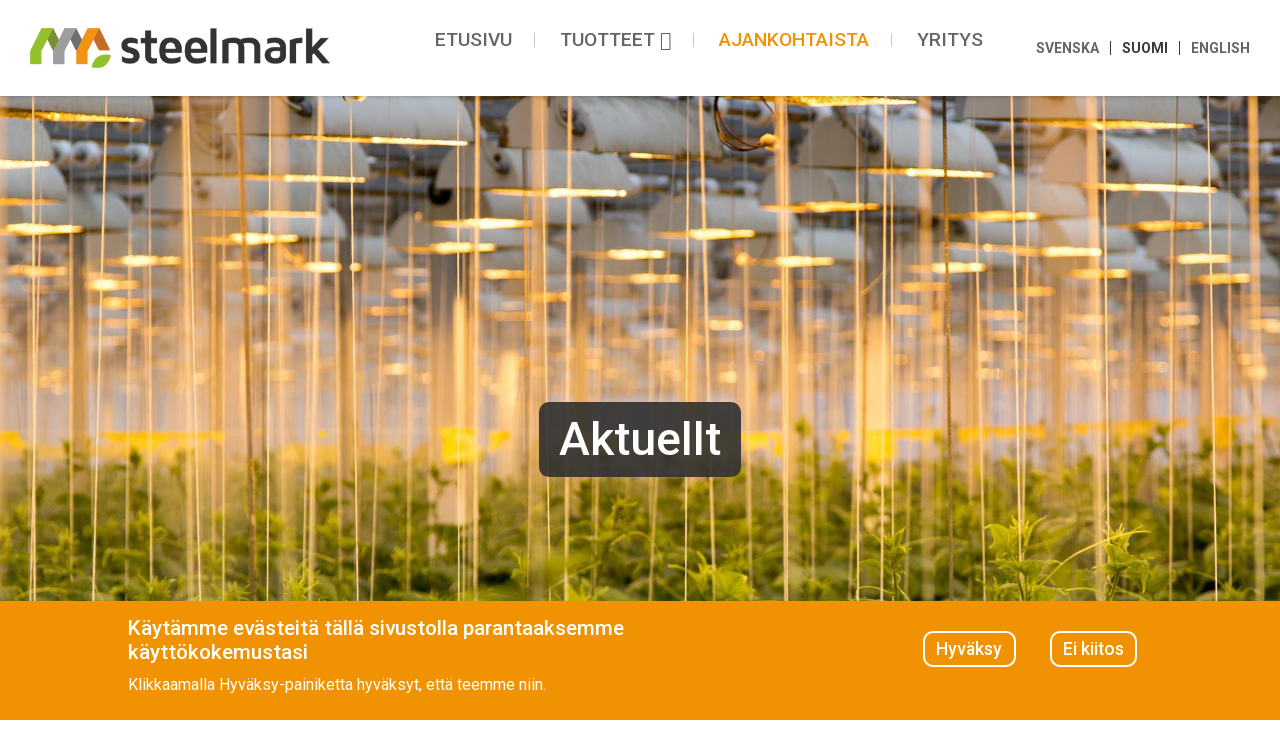

--- FILE ---
content_type: text/html; charset=UTF-8
request_url: https://www.steelmark.fi/fi/news/all
body_size: 17914
content:
<!DOCTYPE html>
<html lang="fi" dir="ltr" prefix="content: http://purl.org/rss/1.0/modules/content/  dc: http://purl.org/dc/terms/  foaf: http://xmlns.com/foaf/0.1/  og: http://ogp.me/ns#  rdfs: http://www.w3.org/2000/01/rdf-schema#  schema: http://schema.org/  sioc: http://rdfs.org/sioc/ns#  sioct: http://rdfs.org/sioc/types#  skos: http://www.w3.org/2004/02/skos/core#  xsd: http://www.w3.org/2001/XMLSchema# ">
  <head>
    <meta charset="utf-8" />
<script async src="https://www.googletagmanager.com/gtag/js?id=UA-199242546-1"></script>
<script>window.dataLayer = window.dataLayer || [];function gtag(){dataLayer.push(arguments)};gtag("js", new Date());gtag("set", "developer_id.dMDhkMT", true);gtag("config", "UA-199242546-1", {"groups":"default","anonymize_ip":true,"page_placeholder":"PLACEHOLDER_page_path","allow_ad_personalization_signals":false});</script>
<style>/* @see https://github.com/aFarkas/lazysizes#broken-image-symbol */.js img.lazyload:not([src]) { visibility: hidden; }/* @see https://github.com/aFarkas/lazysizes#automatically-setting-the-sizes-attribute */.js img.lazyloaded[data-sizes=auto] { display: block; width: 100%; }</style>
<link rel="canonical" href="https://www.steelmark.fi/fi/news/all" />
<meta name="Generator" content="Drupal 9 (https://www.drupal.org)" />
<meta name="MobileOptimized" content="width" />
<meta name="HandheldFriendly" content="true" />
<meta name="viewport" content="width=device-width, initial-scale=1.0" />
<link rel="icon" href="/themes/custom/droopler_subtheme/steelmark_favicon_144.png" type="image/png" />
<script src="/sites/default/files/google_tag/steelmarkgoogletag/google_tag.script.js?t7lv9y" defer></script>

    <title>Aktuellt | Steelmark</title>
    <link rel="stylesheet" media="all" href="/sites/default/files/css/optimized/css_lxokZ0EG-IAT9Qi3VrMNQdvtewjZ855HqeYkl1Qxj6g.lKZhdc0Fl0h2GPHn3EPHSk9PBrVCMb7mV5sf9MeCUr4.css?t7lv9y" />
<link rel="stylesheet" media="all" href="/sites/default/files/css/optimized/css_xnDYBl4OD9snX7Sf9EyJ9VkzRg71lff1OegyGLU8z1w.DC46eXDXNqd7nAabBNwZ9u8wUQRe9Ua37dH_hzHCrN4.css?t7lv9y" />
<link rel="stylesheet" media="all" href="/sites/default/files/css/optimized/css_5DeNesAeWY75ShebRlAkjVoqLmMwjuLZN1u-ZRdbQTc.12XBDMoXasqpz54Kwas5tSJcv4iVV5hNR_FPNcMLksQ.css?t7lv9y" />
<link rel="stylesheet" media="all" href="/sites/default/files/css/optimized/css_gfUtLDXi72df47AexuJ-vm_wJb2QkME0vEvBnJxO6dA.BNkKNp68EbDUOqVxDKuKG3tFjrUVQO2lvnrY2ws-ozs.css?t7lv9y" />
<link rel="stylesheet" media="all" href="/sites/default/files/css/optimized/css_CYXnyo1qFoxHAoBBNsSqN8PVNbP8sxeQ_LtauZ50Wgs.zL94vjZU6WBHfpDiaNcFc6GySFhRdcficK1hYxjWP5o.css?t7lv9y" />
<link rel="stylesheet" media="all" href="/sites/default/files/css/optimized/css_QF7anExUIQ9m7lRlQYpqk7QebuejK_k7Tyzw3UgZ-hg.dUoS3YriKBjPqKvjKLwLYFu5L_9UAnCwYsqwQSM8Lxc.css?t7lv9y" />
<link rel="stylesheet" media="all" href="/sites/default/files/css/optimized/css_7QllbjqoprdCwoIdo3V7DWqJKkTBOzMJn-xZmsutiww.XIGqNnGjyNUqVKK6kYAtCYQBGlkH_cAEYeDKyotbqXU.css?t7lv9y" />
<link rel="stylesheet" media="all" href="/sites/default/files/css/optimized/css_hnJTGN1fzih_ZZssV428NML2NhpFxXlJrqaLNgE8CHo.pRq2ogVPqSFZMotAMbfTpYQHaBcUv1PMpX-IACJPrnw.css?t7lv9y" />
<link rel="stylesheet" media="all" href="/sites/default/files/css/optimized/css__13fw7LchbE-h7zw4b3GPIwiFWcaKaefv7L39uOe9so.BUEjdj2hCBDLvQJqPxHjZbJG2JuXAdB6h3avyHpGdc0.css?t7lv9y" />
<link rel="stylesheet" media="all" href="/sites/default/files/css/optimized/css_0jPT-BWLonFoD1a1XPcxcniBn9WgukRnniaE-xYrMIs.BDWBT8F-EjL3oc49GtpXpB_U1_zlKHgmyD3h2ya0deA.css?t7lv9y" />
<link rel="stylesheet" media="all" href="/sites/default/files/css/optimized/css_wcTRp4Ty5SGu4F6Mj_Src4xCVH1pAn1ZKdFhbgibbUI.pdlB5Z6TL4zGhLNll7U6Ppgf_GjatJhK__Ij2YXNUHw.css?t7lv9y" />
<link rel="stylesheet" media="all" href="/sites/default/files/css/optimized/css_XYJeCymlgeYq2fA8gUC7CjnYFGGkur-vgRftab7u22k.oYn54AOkSGp1k5qXsADMn5oA4Eolu41COpweO_04W20.css?t7lv9y" />
<link rel="stylesheet" media="all" href="/sites/default/files/css/optimized/css_tdlildou3nAEpVC9SJoaB6Kq0Q-3m9ZyimZjFzbxYhs.juu34ARinZVugQ857Kl8U27t3C7i1gHUpHo4jM_mHzk.css?t7lv9y" />
<link rel="stylesheet" media="all" href="/sites/default/files/css/optimized/css_GbvmbJJu3etNuvRxzgpArn9FbrGIPob5sKfVZm03KVw.BiloNKolqn95_v2XYiVzCXBSnikBkmY1oqqn_MVT92E.css?t7lv9y" />
<link rel="stylesheet" media="all" href="/sites/default/files/css/optimized/css_Q6hS9heFRWwmGWvo9WsD_D6nDHdUaUnYt6sC6_oX9L8.QxgPyTPPKBSYmDDvnNT-cz-TddLSk4M6lxN0SH0xyDA.css?t7lv9y" />
<link rel="stylesheet" media="all" href="/sites/default/files/css/optimized/css_Mz34rW7q6tVTaynibPwIyO2mdHNIyqme262HoGpcJl8.69yRfaH3hSoE3L1gaU_IwupQp6JalLuYWDg8zc11Dq8.css?t7lv9y" />
<link rel="stylesheet" media="all" href="/sites/default/files/css/optimized/css_41w6dBZ448pJSogyLgoToui9MDm8KnZHhhxIUFUonds.spfkAxCPe22qVz0i1BR0eCD8eO1pqZ4pkhnHYg_dF9M.css?t7lv9y" />
<link rel="stylesheet" media="all" href="/sites/default/files/css/optimized/css_JCU_zSqQm3rvBIXWevl-Uch6AS6Fms27h_AxAbdSM2A.FC3ToWqr35debD0yfNCJICHXA_YU6U2wbMi8FaPtUno.css?t7lv9y" />
<link rel="stylesheet" media="all" href="/sites/default/files/css/optimized/css__7a65Qsn2GbI6R4HiSGaSbf2n93vUm8S71hKr7aus8Y.R4NDpApz56_t3h00oFMfPVJZZ-OeLqu0BdtL9vgSxnk.css?t7lv9y" />
<link rel="stylesheet" media="all" href="/sites/default/files/css/optimized/css_rav4Czxl6lZP_y6XAkU1YQxGj4d7fYA4YVDBNypJlxc.06qiGUzHOlC6q4hXgdgDtdM37svj9ImqI1_lO4dU83s.css?t7lv9y" />
<link rel="stylesheet" media="all" href="/sites/default/files/css/optimized/css_PRpLCpZQr4zTfafBQvuU6Ai1fdWr3UHToA3uiawHjkM.ORrPN3WRx96D44Osp1dkKqN93SRSmLieI57YKeSdlw0.css?t7lv9y" />
<link rel="stylesheet" media="all" href="/sites/default/files/css/optimized/css_aylBIaNUjhSigWKCcIK0c-t_kOYqAOEKlb80phSXPOI.5APQvLKldw7NDAuq8W1MimfbmKpvl2trq8Zwqpli2hY.css?t7lv9y" />
<link rel="stylesheet" media="all" href="/sites/default/files/css/optimized/css_Q7zLgQvyD3dkOHXnT2wFwjtThfQupYWs-a29sqLPi4I.0LCOIDODj83LBD47weDZWP44ueBb_9cpeiWifvH7JGY.css?t7lv9y" />
<link rel="stylesheet" media="all" href="/sites/default/files/css/optimized/css_vWZILEH5_cNAqHaIjE2h_UcoxoXZ_iSyajYGszs3jM0.Vy5XP9uG9AcnxR__PfLbRLWgKlubbUP9jaYKe5RrFIM.css?t7lv9y" />
<link rel="stylesheet" media="all" href="/sites/default/files/css/optimized/css_DKBdctsn0cPs0wT4qm4v1hXTKGgQ1m3TybrVvrlmtDY.-EgeOR7F2TL4oJpUMocu1ltQD-viQFqPyuSKdpu3KtA.css?t7lv9y" />
<link rel="stylesheet" media="all" href="/sites/default/files/css/optimized/css_t_V-x-_cGWOx9Ez_4oBYM7kUa-jtUVdm7tifj_XKKUU.02banXuqmMB_jviMIwNh1J-zARCeSn4BRzUXh9fD1-Y.css?t7lv9y" />
<link rel="stylesheet" media="all" href="/sites/default/files/css/optimized/css_ujCiivquKmo9_g8Dius_O8gLWuRv7gvxay3VFIL1wrA.LhAgD5lSO8bNxR9zHyIhjsp32JRPWPsbLS0rvPKI55g.css?t7lv9y" />
<link rel="stylesheet" media="all" href="/sites/default/files/css/optimized/css_DhUhRsyeAJ2zmk4YJlyZYc4fumLIIAYDJKJQKI-JUwY.ZfXX6iSjiGJmzCvJuyFFZV9dr2cUwokxjEUQFVwM5fs.css?t7lv9y" />
<link rel="stylesheet" media="all" href="/sites/default/files/css/optimized/css_qJrK1wCT-l72kmdxFtwKhrovDZxk65ZqImbvmvWQ_Dw.GWCxwBPZWu9JJwTAMdrp5gcRcP_mNlY2ZP5e5CMH3ro.css?t7lv9y" />
<link rel="stylesheet" media="all" href="/sites/default/files/css/optimized/css_hiD-S3rz1SwsSPgyFTlfPZYuju54Ww5_35V71A0qTcc.HqQLTl9Yt645gyQ36Jfkie1yCmwCO7yO9otm_1D1lHk.css?t7lv9y" />
<link rel="stylesheet" media="all" href="/sites/default/files/css/optimized/css_9W4Ah3xaMBjkKLJRLDXvxX5b6f-1t3f8wMVYvzb5Eow.CH9KGEbXLFWCBIh3MxAcT-YNqToWcQnjUsC1QBGA238.css?t7lv9y" />
<link rel="stylesheet" media="all" href="/sites/default/files/css/optimized/css_DC5lTdQfaUS8NCRwr4v2iF6fVkh32VDVG_p5Icz5FI0.M-QKVTZSroiV1ajWkNkBUOuOGnzxjG7-0h68GW18nBo.css?t7lv9y" />
<link rel="stylesheet" media="all" href="/sites/default/files/css/optimized/css_uXV68X8kTyOOZUq3q1YaxDULhuP4c0mu1k4X2EBD5Pg.0CIBeOpqxLTgRiKQ4qVZeE0_Ui9x13vkIHssVNckHZg.css?t7lv9y" />
<link rel="stylesheet" media="all" href="/sites/default/files/css/optimized/css_msDmTci2Esc5v5Xne7lmWXJsq3s7S0XCTY_FHAahN0s.BHrgmwPk3f_O7nrwvHQrfv3pasv_Us545poZXtrAP1g.css?t7lv9y" />
<link rel="stylesheet" media="all" href="/sites/default/files/css/optimized/css_ANCXE2tr1gcUjfi9sMtkzP41g6HfycKb8-z1Fj6sdCE.siNEi0lJbzKLOIKKxs3ldu3rPO0h3RbpTJLoRR3D7dY.css?t7lv9y" />
<link rel="stylesheet" media="all" href="/sites/default/files/css/optimized/css_cCN2dyPD3AV-tP1p9eW9_sVkj3rNvvP4jCM4YQ1OA94.jmRYTh_J36VwGObbeAAqC6XfHMzZnAMQpH12uLIc7NA.css?t7lv9y" />
<link rel="stylesheet" media="all" href="/sites/default/files/css/optimized/css_apaZQ6y9inzpEAswP9zdVenfOah_oZopxAQZkpgiMuE.Zr8nVV85YOvDzhOZOoXhsJA5fj_IpIxo63xRn7n2WB8.css?t7lv9y" />
<link rel="stylesheet" media="all" href="/sites/default/files/css/optimized/css_ejoOVg6y34-bR_g_ncCPVkVKNg_MbC_Y87ScN2sd0gY.wKNHmn4mA5JBLjpjm9QAI86uIltvKICxsJr5KKxNhQY.css?t7lv9y" />
<link rel="stylesheet" media="all" href="/sites/default/files/css/optimized/css_fCEcZBXFk1NpweKKI-bCX5d0OEJrXZmDNCbGc0YcyHo.ThRJ453l4K2tAnseRoZXsLnrJxoSPBpZ0w89ibvCAIY.css?t7lv9y" />
<link rel="stylesheet" media="all" href="/sites/default/files/css/optimized/css_7s40S3_PoGdxPLF-AKQNg1hFnvhmbtbRJtXu4AqOBkc.EYtyGjhyQAKFR69KnyRb248DjLucNphzdXrmV0qKHL8.css?t7lv9y" />
<link rel="stylesheet" media="all" href="/sites/default/files/css/optimized/css_MzKNoa5Mv3x_5m5TxLutddmIww8Thkm_NPsHRzfET_I.K1V-BFI5dJq9dwW5Hxi1vAZI8d06iM2Jfxj8m10hGok.css?t7lv9y" />
<link rel="stylesheet" media="all" href="/sites/default/files/css/optimized/css_4-J5tZG4BZuTaMkwOh6MjvZSa1aTomdQIBKOFhE_8yY.w4vOk9XoUc7JvoBt3dUcMq3bgJJiIsdAnxgKs9GnG-c.css?t7lv9y" />
<link rel="stylesheet" media="all" href="/sites/default/files/css/optimized/css_S7Zlg0BhNp-1QkH9_jWw4Jh8hnjCdlV2iCXFwB-tObY.I1HastAB6KxPJpY6TIo-KlbBo2Zz0853PYN_VQogyEo.css?t7lv9y" />
<link rel="stylesheet" media="all" href="/sites/default/files/css/optimized/css__TzHL6hAB2bvRVE2ZlNru13xgmW6K0LMtzX1PCWS9DA.M9kT-09alHhGdmqKuK_jhpV2Cl6OfWHUmDzUaKXgRyw.css?t7lv9y" />
<link rel="stylesheet" media="all" href="/sites/default/files/css/optimized/css_jTOkYTnnl8ppH6wwaXOvcv_fZUNFAR6FsKhinxH5czQ.4bT4ufrIdhe4q8eLNL7cdxGAw1uwxjqoOPcj6U_OtwA.css?t7lv9y" />

    
  </head>
  <body class="path-news">
    <a href="#main-content" class="visually-hidden focusable skip-link">
      Hyppää pääsisältöön
    </a>
    <noscript><iframe src="https://www.googletagmanager.com/ns.html?id=GTM-PSWKRQ2" height="0" width="0" style="display:none;visibility:hidden"></iframe></noscript>
      <div class="dialog-off-canvas-main-canvas" data-off-canvas-main-canvas>
    <div id="page-wrapper" class="page-wrapper">
  <header id="header" class="header" role="banner"
          aria-label="Sivuston ylätunniste">
          <nav class="navbar navbar-wrapper fixed-top" id="navbar-main">
        <div class="container-fluid no-padding-md">
          <div class="navbar-brand d-flex align-items-center">
                     <a href="/fi" title="Skip to the home page" rel="home" class="float-left site-logo logo-png">
      <img src="/sites/default/files/steelmark_465x62.png" alt="Skip to the home page" />
    </a>
  

          </div>
          <button class="navbar-toggler" type="button" data-toggle="collapse" data-target="#navbar-nav" aria-controls="navbar-nav" aria-expanded="false" aria-label="Toggle navigation">
            <span class="navbar-toggler-icon"></span>
          </button>
          <nav class="navbar navbar-expand-lg main-navbar px-0 collapse mx-auto flex-column d-lg-flex" id="navbar-nav">
            <div class="navbar-inner">
                                            <div class="menu-region">  <div class="region region-primary-menu">
    

<div id="block-droopler-subtheme-mainnavigation-2" class="block block-we-megamenu block-we-megamenu-blockmain">
  
    
      <div class="content">
      <div class="region-we-mega-menu">
  <nav  class="main navbar navbar-default navbar-we-mega-menu mobile-collapse hover-action" data-menu-name="main" data-block-theme="droopler_subtheme" data-style="Default" data-animation="Elastic" data-delay="" data-duration="" data-autoarrow="0" data-alwayshowsubmenu="0" data-action="hover" data-mobile-collapse="1">
    <ul  class="we-mega-menu-ul nav">
  

  
  
<li  class="we-mega-menu-li" data-level="0" data-element-type="we-mega-menu-li" data-id="92b78567-e534-4f21-8e1b-c2f5b4184d9c" data-submenu="0" data-group="0" data-class="" data-icon="" data-caption="" data-alignsub="" data-target="">
      <a class="we-mega-menu-li" title="" href="/fi/etusivu" >
      
      Etusivu

      
          </a>
    
</li>

  
  
  
<li  class="we-mega-menu-li with-submenu" data-level="0" data-element-type="we-mega-menu-li" data-id="8be9bde0-f9fa-4f2f-aecf-d020d4cdfa37" data-submenu="1" data-group="0" data-class="" data-icon="" data-caption="" data-alignsub="" data-target="">
      <span data-drupal-link-system-path="<front>" class="we-megamenu-nolink">
      Tuotteet

              <span class="d-submenu-toggler"></span>
          </span>
    

<div  class="we-mega-menu-submenu" data-element-type="we-mega-menu-submenu" data-submenu-width="" data-class="">
  <div class="we-mega-menu-submenu-inner">
    <div  class="we-mega-menu-row" data-element-type="we-mega-menu-row" data-custom-row="0">
  <div  class="we-mega-menu-col span12" data-element-type="we-mega-menu-col" data-width="12" data-block="" data-blocktitle="0" data-hidewhencollapse="" data-class="">
  <ul class="nav subul">
  
  
  
  
<li  class="we-mega-menu-li with-submenu" data-level="1" data-element-type="we-mega-menu-li" data-id="832409a8-a842-4faf-bdeb-fa3b88b02c2b" data-submenu="1" data-group="0" data-class="" data-icon="" data-caption="" data-alignsub="" data-target="">
      <a class="we-mega-menu-li" title="" href="/fi/kasvihuone-ja-yllapito" >
      
      Kasvihuone ja ylläpito

      
              <span class="d-submenu-toggler"></span>
          </a>
    

<div  class="we-mega-menu-submenu" data-element-type="we-mega-menu-submenu" data-submenu-width="" data-class="">
  <div class="we-mega-menu-submenu-inner">
    <div  class="we-mega-menu-row" data-element-type="we-mega-menu-row" data-custom-row="0">
  <div  class="we-mega-menu-col span12" data-element-type="we-mega-menu-col" data-width="12" data-block="" data-blocktitle="0" data-hidewhencollapse="" data-class="">
  <ul class="nav subul">
  

  
  
<li  class="we-mega-menu-li" data-level="2" data-element-type="we-mega-menu-li" data-id="198f5a47-40d9-4ff2-9cf0-25b80469bf8e" data-submenu="0" data-group="0" data-class="" data-icon="" data-caption="" data-alignsub="" data-target="_self">
      <a class="we-mega-menu-li" title="" href="/fi/kasvihuone-ja-yllapito#paragraph-d_p_text_paged-570"  target="_self" >
      
      Muoviset blokkihuoneet

      
          </a>
    
</li>


  
  
<li  class="we-mega-menu-li" data-level="2" data-element-type="we-mega-menu-li" data-id="9fbe5e04-ffea-431f-ac02-142fa115bf3c" data-submenu="0" data-group="0" data-class="" data-icon="" data-caption="" data-alignsub="" data-target="_self">
      <a class="we-mega-menu-li" title="" href="/fi/kasvihuone-ja-yllapito#paragraph-d_p_side_by_side-788"  target="_self" >
      
      Profiilijärjestelmät kasvihuoneille

      
          </a>
    
</li>


  
  
<li  class="we-mega-menu-li" data-level="2" data-element-type="we-mega-menu-li" data-id="6715c429-1f21-43db-8d92-68f6a58e297c" data-submenu="0" data-group="0" data-class="" data-icon="" data-caption="" data-alignsub="" data-target="_self">
      <a class="we-mega-menu-li" title="" href="/fi/kasvihuone-ja-yllapito#paragraph-d_p_side_by_side-783"  target="_self" >
      
      SM5-kasvihuonemuovi

      
          </a>
    
</li>


  
  
<li  class="we-mega-menu-li" data-level="2" data-element-type="we-mega-menu-li" data-id="e0f71e22-29ec-43ae-b93f-ed8628949faf" data-submenu="0" data-group="0" data-class="" data-icon="" data-caption="" data-alignsub="" data-target="_self">
      <a class="we-mega-menu-li" title="" href="/fi/kasvihuone-ja-yllapito#paragraph-d_p_text_paged-544"  target="_self" >
      
      Muovien vaihdot

      
          </a>
    
</li>

</ul>

</div>

</div>

  </div>
</div>

</li>

  
  
  
<li  class="we-mega-menu-li with-submenu" data-level="1" data-element-type="we-mega-menu-li" data-id="cffd37f2-766b-4809-af7a-c94c39f166a5" data-submenu="1" data-group="0" data-class="" data-icon="" data-caption="" data-alignsub="" data-target="">
      <a class="we-mega-menu-li" title="" href="/fi/kasvihuonetekniikka" >
      
      Kasvihuonetekniikka

      
              <span class="d-submenu-toggler"></span>
          </a>
    

<div  class="we-mega-menu-submenu" data-element-type="we-mega-menu-submenu" data-submenu-width="" data-class="">
  <div class="we-mega-menu-submenu-inner">
    <div  class="we-mega-menu-row" data-element-type="we-mega-menu-row" data-custom-row="0">
  <div  class="we-mega-menu-col span12" data-element-type="we-mega-menu-col" data-width="12" data-block="" data-blocktitle="0" data-hidewhencollapse="" data-class="">
  <ul class="nav subul">
  

  
  
<li  class="we-mega-menu-li" data-level="2" data-element-type="we-mega-menu-li" data-id="e80fcb9f-f848-49ef-8b95-e6bfd5f83b99" data-submenu="0" data-group="0" data-class="" data-icon="" data-caption="" data-alignsub="" data-target="">
      <a class="we-mega-menu-li" title="" href="/fi/kasvihuonetekniikka#paragraph-d_p_single_text_block-956" >
      
      Alaslaskujärjestelmät

      
          </a>
    
</li>


  
  
<li  class="we-mega-menu-li" data-level="2" data-element-type="we-mega-menu-li" data-id="77e654b9-a0a2-4131-a8ea-c68dbfe8bbd6" data-submenu="0" data-group="0" data-class="" data-icon="" data-caption="" data-alignsub="" data-target="_self">
      <a class="we-mega-menu-li" title="" href="/fi/kasvihuonetekniikka#paragraph-d_p_single_text_block-958"  target="_self" >
      
      Ilmanvaihto

      
          </a>
    
</li>


  
  
<li  class="we-mega-menu-li" data-level="2" data-element-type="we-mega-menu-li" data-id="6db6cae8-bbd4-416c-b680-6d1cd0b077b2" data-submenu="0" data-group="0" data-class="" data-icon="" data-caption="" data-alignsub="" data-target="">
      <a class="we-mega-menu-li" title="" href="/fi/kasvihuonetekniikka#paragraph-d_p_single_text_block-962" >
      
      Kastelujärjestelmät

      
          </a>
    
</li>


  
  
<li  class="we-mega-menu-li" data-level="2" data-element-type="we-mega-menu-li" data-id="2bc5d630-0422-40ba-a6db-d8b1a1a4ec64" data-submenu="0" data-group="0" data-class="" data-icon="" data-caption="" data-alignsub="" data-target="_self">
      <a class="we-mega-menu-li" title="" href="/fi/kasvihuonetekniikka#paragraph-d_p_text_paged-967"  target="_self" >
      
      Toyotan trukit ja pumppukärryt

      
          </a>
    
</li>


  
  
<li  class="we-mega-menu-li" data-level="2" data-element-type="we-mega-menu-li" data-id="d32ba9ae-62df-48da-ad80-32a5ed8c1fc1" data-submenu="0" data-group="0" data-class="" data-icon="" data-caption="" data-alignsub="" data-target="">
      <a class="we-mega-menu-li" title="" href="/fi/kasvihuonetekniikka#paragraph-d_p_text_paged-419" >
      
      Alusinkkiputket ja alumiiniprofiilit

      
          </a>
    
</li>

</ul>

</div>

</div>

  </div>
</div>

</li>

  
  
  
<li  class="we-mega-menu-li with-submenu" data-level="1" data-element-type="we-mega-menu-li" data-id="c4b3a3ff-8eaa-4e0f-b050-428a51eb346f" data-submenu="1" data-group="0" data-class="" data-icon="" data-caption="" data-alignsub="" data-target="_self">
      <a class="we-mega-menu-li" title="" href="/fi/kasvihuonevalaistus"  target="_self" >
      
      Kasvihuonevalaistus

      
              <span class="d-submenu-toggler"></span>
          </a>
    

<div  class="we-mega-menu-submenu" data-element-type="we-mega-menu-submenu" data-submenu-width="" data-class="">
  <div class="we-mega-menu-submenu-inner">
    <div  class="we-mega-menu-row" data-element-type="we-mega-menu-row" data-custom-row="0">
  <div  class="we-mega-menu-col span12" data-element-type="we-mega-menu-col" data-width="12" data-block="" data-blocktitle="0" data-hidewhencollapse="" data-class="">
  <ul class="nav subul">
  

  
  
<li  class="we-mega-menu-li" data-level="2" data-element-type="we-mega-menu-li" data-id="cece6235-6d17-4cf2-a0df-b355957c39f6" data-submenu="0" data-group="0" data-class="" data-icon="" data-caption="" data-alignsub="" data-target="_self">
      <a class="we-mega-menu-li" title="" href="/fi/kasvihuonevalaistus#paragraph-d_p_single_text_block-838"  target="_self" >
      
      Food Autonomy LED

      
          </a>
    
</li>


  
  
<li  class="we-mega-menu-li" data-level="2" data-element-type="we-mega-menu-li" data-id="c6e1138a-fea1-430a-b434-a317454434bd" data-submenu="0" data-group="0" data-class="" data-icon="" data-caption="" data-alignsub="" data-target="_self">
      <a class="we-mega-menu-li" title="" href="/fi/kasvihuonevalaistus#paragraph-d_p_side_by_side-842"  target="_self" >
      
      Netled LED

      
          </a>
    
</li>


  
  
<li  class="we-mega-menu-li" data-level="2" data-element-type="we-mega-menu-li" data-id="baba0390-efe1-4887-8c1a-bb99329f313d" data-submenu="0" data-group="0" data-class="" data-icon="" data-caption="" data-alignsub="" data-target="_self">
      <a class="we-mega-menu-li" title="" href="/fi/kasvihuonevalaistus#paragraph-d_p_group_of_text_blocks-979"  target="_self" >
      
      AUVL HPS

      
          </a>
    
</li>


  
  
<li  class="we-mega-menu-li" data-level="2" data-element-type="we-mega-menu-li" data-id="97f0bb75-9f3e-4ee2-8790-0bfe40d2a526" data-submenu="0" data-group="0" data-class="" data-icon="" data-caption="" data-alignsub="" data-target="_self">
      <a class="we-mega-menu-li" title="" href="/fi/kasvihuonevalaistus#paragraph-d_p_group_of_text_blocks-986"  target="_self" >
      
      Tungsram HPS

      
          </a>
    
</li>

</ul>

</div>

</div>

  </div>
</div>

</li>

  
  
  
<li  class="we-mega-menu-li with-submenu" data-level="1" data-element-type="we-mega-menu-li" data-id="0f054937-64ec-454f-bc6e-ef0fb2ace83e" data-submenu="1" data-group="0" data-class="" data-icon="" data-caption="" data-alignsub="" data-target="_self">
      <a class="we-mega-menu-li" title="" href="/fi/kasvihuonelannoite"  target="_self" >
      
      Kasvihuonelannoite

      
              <span class="d-submenu-toggler"></span>
          </a>
    

<div  class="we-mega-menu-submenu" data-element-type="we-mega-menu-submenu" data-submenu-width="" data-class="">
  <div class="we-mega-menu-submenu-inner">
    <div  class="we-mega-menu-row" data-element-type="we-mega-menu-row" data-custom-row="0">
  <div  class="we-mega-menu-col span12" data-element-type="we-mega-menu-col" data-width="12" data-block="" data-blocktitle="0" data-hidewhencollapse="" data-class="">
  <ul class="nav subul">
  

  
  
<li  class="we-mega-menu-li" data-level="2" data-element-type="we-mega-menu-li" data-id="139837dd-883f-4708-86f6-72ff5735b4c6" data-submenu="0" data-group="0" data-class="" data-icon="" data-caption="" data-alignsub="" data-target="">
      <a class="we-mega-menu-li" title="" href="/fi/kasvihuonelannoite#paragraph-d_p_group_of_text_blocks-618" >
      
      Haifa lannoite

      
          </a>
    
</li>


  
  
<li  class="we-mega-menu-li" data-level="2" data-element-type="we-mega-menu-li" data-id="9461034d-e438-4b1d-834e-fc8035327e7d" data-submenu="0" data-group="0" data-class="" data-icon="" data-caption="" data-alignsub="" data-target="">
      <a class="we-mega-menu-li" title="" href="/fi/kasvihuonelannoite#paragraph-d_p_single_text_block-848" >
      
      Haifa GrowClean

      
          </a>
    
</li>


  
  
<li  class="we-mega-menu-li" data-level="2" data-element-type="we-mega-menu-li" data-id="48e714a7-ddf4-4ec4-9261-08b8811d102e" data-submenu="0" data-group="0" data-class="" data-icon="" data-caption="" data-alignsub="" data-target="_self">
      <a class="we-mega-menu-li" title="" href="/fi/kasvihuonelannoite#paragraph-d_p_single_text_block-998"  target="_self" >
      
      Epso Top MgS

      
          </a>
    
</li>


  
  
<li  class="we-mega-menu-li" data-level="2" data-element-type="we-mega-menu-li" data-id="8983bfb3-8e80-4d0b-ba98-f696d2c24381" data-submenu="0" data-group="0" data-class="" data-icon="" data-caption="" data-alignsub="" data-target="_self">
      <a class="we-mega-menu-li" title="" href="/fi/kasvihuonelannoite#paragraph-d_p_group_of_text_blocks-1006"  target="_self" >
      
      Interfillerin nestemäiset lannoitteet

      
          </a>
    
</li>


  
  
<li  class="we-mega-menu-li" data-level="2" data-element-type="we-mega-menu-li" data-id="6295d642-cb46-4889-8d63-9928fa9c7876" data-submenu="0" data-group="0" data-class="" data-icon="" data-caption="" data-alignsub="" data-target="_self">
      <a class="we-mega-menu-li" title="" href="/fi/kasvihuonelannoite#paragraph-d_p_group_of_text_blocks-1012"  target="_self" >
      
      Hapot ja muut

      
          </a>
    
</li>

</ul>

</div>

</div>

  </div>
</div>

</li>

  
  
  
<li  class="we-mega-menu-li with-submenu" data-level="1" data-element-type="we-mega-menu-li" data-id="5dcf1ef8-3def-45be-a381-61bf7af052d2" data-submenu="1" data-group="0" data-class="" data-icon="" data-caption="" data-alignsub="" data-target="">
      <a class="we-mega-menu-li" title="" href="/fi/viljelyalustat" >
      
      Viljelyalustat

      
              <span class="d-submenu-toggler"></span>
          </a>
    

<div  class="we-mega-menu-submenu" data-element-type="we-mega-menu-submenu" data-submenu-width="" data-class="">
  <div class="we-mega-menu-submenu-inner">
    <div  class="we-mega-menu-row" data-element-type="we-mega-menu-row" data-custom-row="0">
  <div  class="we-mega-menu-col span12" data-element-type="we-mega-menu-col" data-width="12" data-block="" data-blocktitle="0" data-hidewhencollapse="" data-class="">
  <ul class="nav subul">
  

  
  
<li  class="we-mega-menu-li" data-level="2" data-element-type="we-mega-menu-li" data-id="62b431e8-43e5-48f7-b67a-10e31c0d6759" data-submenu="0" data-group="0" data-class="" data-icon="" data-caption="" data-alignsub="" data-target="_self">
      <a class="we-mega-menu-li" title="" href="/fi/viljelyalustat#paragraph-d_p_side_by_side-856"  target="_self" >
      
      Cultilene Exact Air

      
          </a>
    
</li>


  
  
<li  class="we-mega-menu-li" data-level="2" data-element-type="we-mega-menu-li" data-id="e21e5099-94ee-4650-86c1-d1dd8c93c728" data-submenu="0" data-group="0" data-class="" data-icon="" data-caption="" data-alignsub="" data-target="_self">
      <a class="we-mega-menu-li" title="" href="/fi/viljelyalustat#paragraph-d_p_group_of_text_blocks-641"  target="_self" >
      
      Cultilene alustat

      
          </a>
    
</li>


  
  
<li  class="we-mega-menu-li" data-level="2" data-element-type="we-mega-menu-li" data-id="0967958f-43ac-475b-8ea9-8c36bc727077" data-submenu="0" data-group="0" data-class="" data-icon="" data-caption="" data-alignsub="" data-target="_self">
      <a class="we-mega-menu-li" title="" href="/fi/viljelyalustat#paragraph-d_p_group_of_text_blocks-867"  target="_self" >
      
      Cultilene kuutiot

      
          </a>
    
</li>


  
  
<li  class="we-mega-menu-li" data-level="2" data-element-type="we-mega-menu-li" data-id="48b2dd29-530b-46cc-b20b-733002bb1bb6" data-submenu="0" data-group="0" data-class="" data-icon="" data-caption="" data-alignsub="" data-target="_self">
      <a class="we-mega-menu-li" title="" href="/fi/viljelyalustat#paragraph-d_p_group_of_text_blocks-874"  target="_self" >
      
      Novarbo Mosswool

      
          </a>
    
</li>


  
  
<li  class="we-mega-menu-li" data-level="2" data-element-type="we-mega-menu-li" data-id="1aabab95-ba5e-4300-87f5-70b1ac633ca8" data-submenu="0" data-group="0" data-class="" data-icon="" data-caption="" data-alignsub="" data-target="_self">
      <a class="we-mega-menu-li" title="" href="/fi/viljelyalustat#paragraph-d_p_single_text_block-879"  target="_self" >
      
      Perlite

      
          </a>
    
</li>


  
  
<li  class="we-mega-menu-li" data-level="2" data-element-type="we-mega-menu-li" data-id="423accfe-b9e3-4b58-92b5-6cfea209999b" data-submenu="0" data-group="0" data-class="" data-icon="" data-caption="" data-alignsub="" data-target="_self">
      <a class="we-mega-menu-li" title="" href="/fi/viljelyalustat#paragraph-d_p_single_text_block-869"  target="_self" >
      
      Kookoskuitualustat

      
          </a>
    
</li>

</ul>

</div>

</div>

  </div>
</div>

</li>

  
  
  
<li  class="we-mega-menu-li with-submenu" data-level="1" data-element-type="we-mega-menu-li" data-id="912d42dc-7858-4837-9ff6-b0597c80cac8" data-submenu="1" data-group="0" data-class="" data-icon="" data-caption="" data-alignsub="" data-target="">
      <a class="we-mega-menu-li" title="" href="/fi/biologiset-tuotteet" >
      
      Biologiset tuotteet

      
              <span class="d-submenu-toggler"></span>
          </a>
    

<div  class="we-mega-menu-submenu" data-element-type="we-mega-menu-submenu" data-submenu-width="" data-class="">
  <div class="we-mega-menu-submenu-inner">
    <div  class="we-mega-menu-row" data-element-type="we-mega-menu-row" data-custom-row="0">
  <div  class="we-mega-menu-col span12" data-element-type="we-mega-menu-col" data-width="12" data-block="" data-blocktitle="0" data-hidewhencollapse="" data-class="">
  <ul class="nav subul">
  

  
  
<li  class="we-mega-menu-li" data-level="2" data-element-type="we-mega-menu-li" data-id="4172be53-1a57-4c20-aa7f-d816d831e7fd" data-submenu="0" data-group="0" data-class="" data-icon="" data-caption="" data-alignsub="" data-target="_self">
      <a class="we-mega-menu-li" title="" href="/fi/biologiset-tuotteet#paragraph-d_p_text_paged-830"  target="_self" >
      
      Biologiset hyötyeliöt

      
          </a>
    
</li>


  
  
<li  class="we-mega-menu-li" data-level="2" data-element-type="we-mega-menu-li" data-id="8b2fb2b5-958a-486a-9b38-2aa3ed469c09" data-submenu="0" data-group="0" data-class="" data-icon="" data-caption="" data-alignsub="" data-target="_self">
      <a class="we-mega-menu-li" title="" href="/fi/biologiset-tuotteet#paragraph-d_p_single_text_block-935"  target="_self" >
      
      Keltaiset liima-ansat

      
          </a>
    
</li>


  
  
<li  class="we-mega-menu-li" data-level="2" data-element-type="we-mega-menu-li" data-id="e1705406-385c-46ef-bb1a-b577de40a435" data-submenu="0" data-group="0" data-class="" data-icon="" data-caption="" data-alignsub="" data-target="_self">
      <a class="we-mega-menu-li" title="" href="/fi/biologiset-tuotteet#paragraph-d_p_single_text_block-941"  target="_self" >
      
      Botri-Spray

      
          </a>
    
</li>


  
  
<li  class="we-mega-menu-li" data-level="2" data-element-type="we-mega-menu-li" data-id="c1312cf4-9297-4dfd-9d74-540015cce677" data-submenu="0" data-group="0" data-class="" data-icon="" data-caption="" data-alignsub="" data-target="_self">
      <a class="we-mega-menu-li" title="" href="/fi/biologiset-tuotteet#paragraph-d_p_single_text_block-939"  target="_self" >
      
      ScaniaVital Silica

      
          </a>
    
</li>

</ul>

</div>

</div>

  </div>
</div>

</li>

  
  
  
<li  class="we-mega-menu-li with-submenu" data-level="1" data-element-type="we-mega-menu-li" data-id="6e0b2801-0701-4208-a4f0-6f2ce945b2e6" data-submenu="1" data-group="0" data-class="" data-icon="" data-caption="" data-alignsub="" data-target="_self">
      <a class="we-mega-menu-li" title="" href="/fi/alaslaskutarvikkeet"  target="_self" >
      
      Alaslaskutarvikkeet

      
              <span class="d-submenu-toggler"></span>
          </a>
    

<div  class="we-mega-menu-submenu" data-element-type="we-mega-menu-submenu" data-submenu-width="" data-class="">
  <div class="we-mega-menu-submenu-inner">
    <div  class="we-mega-menu-row" data-element-type="we-mega-menu-row" data-custom-row="0">
  <div  class="we-mega-menu-col span12" data-element-type="we-mega-menu-col" data-width="12" data-block="" data-blocktitle="0" data-hidewhencollapse="" data-class="">
  <ul class="nav subul">
  

  
  
<li  class="we-mega-menu-li" data-level="2" data-element-type="we-mega-menu-li" data-id="b640e122-5893-4a16-bead-e13c173b3968" data-submenu="0" data-group="0" data-class="" data-icon="" data-caption="" data-alignsub="" data-target="_self">
      <a class="we-mega-menu-li" title="" href="/fi/alaslaskutarvikkeet#paragraph-d_p_group_of_text_blocks-916"  target="_self" >
      
      ARaymond Klipsit ja terttujen tuet

      
          </a>
    
</li>


  
  
<li  class="we-mega-menu-li" data-level="2" data-element-type="we-mega-menu-li" data-id="85c6ca7b-1dd3-49b0-9c8b-aab035945131" data-submenu="0" data-group="0" data-class="" data-icon="" data-caption="" data-alignsub="" data-target="_self">
      <a class="we-mega-menu-li" title="" href="/fi/alaslaskutarvikkeet#paragraph-d_p_group_of_text_blocks-921"  target="_self" >
      
      Bato klipsit

      
          </a>
    
</li>


  
  
<li  class="we-mega-menu-li" data-level="2" data-element-type="we-mega-menu-li" data-id="d69ad267-8987-45de-b22c-8c6bd42a3aba" data-submenu="0" data-group="0" data-class="" data-icon="" data-caption="" data-alignsub="" data-target="_self">
      <a class="we-mega-menu-li" title="" href="/fi/alaslaskutarvikkeet#paragraph-d_p_group_of_text_blocks-926"  target="_self" >
      
      Tarhurilanka

      
          </a>
    
</li>


  
  
<li  class="we-mega-menu-li" data-level="2" data-element-type="we-mega-menu-li" data-id="ccd06853-f328-4854-a363-c9ac687596bf" data-submenu="0" data-group="0" data-class="" data-icon="" data-caption="" data-alignsub="" data-target="_self">
      <a class="we-mega-menu-li" title="" href="/fi/alaslaskutarvikkeet#paragraph-d_p_group_of_text_blocks-926"  target="_self" >
      
      Alaslaskukoukut

      
          </a>
    
</li>


  
  
<li  class="we-mega-menu-li" data-level="2" data-element-type="we-mega-menu-li" data-id="4b9c5e0c-d5aa-4bbd-a342-ce3fce9ec872" data-submenu="0" data-group="0" data-class="" data-icon="" data-caption="" data-alignsub="" data-target="_self">
      <a class="we-mega-menu-li" title="" href="/fi/alaslaskutarvikkeet#paragraph-d_p_group_of_text_blocks-926"  target="_self" >
      
      Koukut biolangalla

      
          </a>
    
</li>


  
  
<li  class="we-mega-menu-li" data-level="2" data-element-type="we-mega-menu-li" data-id="b875cf42-f944-4c4d-96ee-c0f33b69a4df" data-submenu="0" data-group="0" data-class="" data-icon="" data-caption="" data-alignsub="" data-target="_self">
      <a class="we-mega-menu-li" title="" href="/fi/alaslaskutarvikkeet#paragraph-d_p_group_of_text_blocks-926"  target="_self" >
      
      Alaslaskurullat

      
          </a>
    
</li>

</ul>

</div>

</div>

  </div>
</div>

</li>

  
  
  
<li  class="we-mega-menu-li with-submenu" data-level="1" data-element-type="we-mega-menu-li" data-id="839abc47-d56d-4f82-b545-6a531f7f20d1" data-submenu="1" data-group="0" data-class="" data-icon="" data-caption="" data-alignsub="" data-target="">
      <a class="we-mega-menu-li" title="" href="/fi/desinfiointi-ja-hygienia" >
      
      Desinfiointi ja hygienia

      
              <span class="d-submenu-toggler"></span>
          </a>
    

<div  class="we-mega-menu-submenu" data-element-type="we-mega-menu-submenu" data-submenu-width="" data-class="">
  <div class="we-mega-menu-submenu-inner">
    <div  class="we-mega-menu-row" data-element-type="we-mega-menu-row" data-custom-row="0">
  <div  class="we-mega-menu-col span12" data-element-type="we-mega-menu-col" data-width="12" data-block="" data-blocktitle="0" data-hidewhencollapse="" data-class="">
  <ul class="nav subul">
  

  
  
<li  class="we-mega-menu-li" data-level="2" data-element-type="we-mega-menu-li" data-id="83c06552-5484-4ea7-b550-cde9bba3c428" data-submenu="0" data-group="0" data-class="" data-icon="" data-caption="" data-alignsub="" data-target="_self">
      <a class="we-mega-menu-li" title="" href="/fi/desinfiointi-ja-hygienia#paragraph-d_p_group_of_text_blocks-1024"  target="_self" >
      
      Desinfiointiaineet

      
          </a>
    
</li>


  
  
<li  class="we-mega-menu-li" data-level="2" data-element-type="we-mega-menu-li" data-id="dbe9b966-dff5-4c73-a831-892af857aa2b" data-submenu="0" data-group="0" data-class="" data-icon="" data-caption="" data-alignsub="" data-target="">
      <a class="we-mega-menu-li" title="" href="/fi/desinfiointi-ja-hygienia#paragraph-d_p_side_by_side-1027" >
      
      Huwa-San

      
          </a>
    
</li>


  
  
<li  class="we-mega-menu-li" data-level="2" data-element-type="we-mega-menu-li" data-id="9f7c0898-4c49-4b38-a875-5e02d257f8d6" data-submenu="0" data-group="0" data-class="" data-icon="" data-caption="" data-alignsub="" data-target="_self">
      <a class="we-mega-menu-li" title="" href="/fi/desinfiointi-ja-hygienia#paragraph-d_p_text_paged-1028"  target="_self" >
      
      Desinfiointimatot

      
          </a>
    
</li>


  
  
<li  class="we-mega-menu-li" data-level="2" data-element-type="we-mega-menu-li" data-id="276f9915-40f1-4710-8798-4caacd785c12" data-submenu="0" data-group="0" data-class="" data-icon="" data-caption="" data-alignsub="" data-target="_self">
      <a class="we-mega-menu-li" title="" href="/fi/desinfiointi-ja-hygienia#paragraph-d_p_group_of_text_blocks-1032"  target="_self" >
      
      Suojavarusteet

      
          </a>
    
</li>

</ul>

</div>

</div>

  </div>
</div>

</li>

  
  
  
<li  class="we-mega-menu-li with-submenu" data-level="1" data-element-type="we-mega-menu-li" data-id="4240a3da-a525-49a9-860c-5ebc9511673d" data-submenu="1" data-group="0" data-class="" data-icon="" data-caption="" data-alignsub="" data-target="">
      <a class="we-mega-menu-li" title="" href="/fi/kemiallinen-torjunta" >
      
      Kemiallinen torjunta

      
              <span class="d-submenu-toggler"></span>
          </a>
    

<div  class="we-mega-menu-submenu" data-element-type="we-mega-menu-submenu" data-submenu-width="" data-class="">
  <div class="we-mega-menu-submenu-inner">
    <div  class="we-mega-menu-row" data-element-type="we-mega-menu-row" data-custom-row="0">
  <div  class="we-mega-menu-col span12" data-element-type="we-mega-menu-col" data-width="12" data-block="" data-blocktitle="0" data-hidewhencollapse="" data-class="">
  <ul class="nav subul">
  

  
  
<li  class="we-mega-menu-li" data-level="2" data-element-type="we-mega-menu-li" data-id="9d4762ab-3a3f-4bcc-bf33-f3069bf1f7e5" data-submenu="0" data-group="0" data-class="" data-icon="" data-caption="" data-alignsub="" data-target="_self">
      <a class="we-mega-menu-li" title="" href="/fi/kemiallinen-torjunta#paragraph-d_p_block-814"  target="_self" >
      
      Torjunta-aineet

      
          </a>
    
</li>


  
  
<li  class="we-mega-menu-li" data-level="2" data-element-type="we-mega-menu-li" data-id="dc34a841-a457-468f-aa21-c5676d40bf50" data-submenu="0" data-group="0" data-class="" data-icon="" data-caption="" data-alignsub="" data-target="_self">
      <a class="we-mega-menu-li" title="" href="/fi/kemiallinen-torjunta#paragraph-d_p_group_of_text_blocks-1070"  target="_self" >
      
      Rikittimet

      
          </a>
    
</li>


  
  
<li  class="we-mega-menu-li" data-level="2" data-element-type="we-mega-menu-li" data-id="618e3d5f-897c-483c-bcd5-9a532f525fb4" data-submenu="0" data-group="0" data-class="" data-icon="" data-caption="" data-alignsub="" data-target="_self">
      <a class="we-mega-menu-li" title="" href="/fi/kemiallinen-torjunta#paragraph-d_p_group_of_text_blocks-1070"  target="_self" >
      
      Tarvikkeet

      
          </a>
    
</li>


  
  
<li  class="we-mega-menu-li" data-level="2" data-element-type="we-mega-menu-li" data-id="cae2932e-2a47-4d5b-bed6-a25e560680e8" data-submenu="0" data-group="0" data-class="" data-icon="" data-caption="" data-alignsub="" data-target="_self">
      <a class="we-mega-menu-li" title="" href="/fi/kemiallinen-torjunta#paragraph-d_p_group_of_text_blocks-1066"  target="_self" >
      
      Suojavarusteet

      
          </a>
    
</li>

</ul>

</div>

</div>

  </div>
</div>

</li>

  
  
  
<li  class="we-mega-menu-li with-submenu" data-level="1" data-element-type="we-mega-menu-li" data-id="3ace6e40-f338-419d-b2dc-d451445c8f09" data-submenu="1" data-group="0" data-class="" data-icon="" data-caption="" data-alignsub="" data-target="_self">
      <a class="we-mega-menu-li" title="" href="/fi/kasvihuonemuovit"  target="_self" >
      
      Kasvihuonemuovit

      
              <span class="d-submenu-toggler"></span>
          </a>
    

<div  class="we-mega-menu-submenu" data-element-type="we-mega-menu-submenu" data-submenu-width="" data-class="">
  <div class="we-mega-menu-submenu-inner">
    <div  class="we-mega-menu-row" data-element-type="we-mega-menu-row" data-custom-row="0">
  <div  class="we-mega-menu-col span12" data-element-type="we-mega-menu-col" data-width="12" data-block="" data-blocktitle="0" data-hidewhencollapse="" data-class="">
  <ul class="nav subul">
  

  
  
<li  class="we-mega-menu-li" data-level="2" data-element-type="we-mega-menu-li" data-id="f6952422-43ad-4da5-9f96-be2a51e2c837" data-submenu="0" data-group="0" data-class="" data-icon="" data-caption="" data-alignsub="" data-target="_self">
      <a class="we-mega-menu-li" title="" href="/fi/kasvihuonemuovit#paragraph-d_p_single_text_block-776"  target="_self" >
      
      SM5-kasvihuonemuovi

      
          </a>
    
</li>


  
  
<li  class="we-mega-menu-li" data-level="2" data-element-type="we-mega-menu-li" data-id="c9445ec4-20ad-4404-8ae5-b4ea1e05ac1f" data-submenu="0" data-group="0" data-class="" data-icon="" data-caption="" data-alignsub="" data-target="_self">
      <a class="we-mega-menu-li" title="" href="/fi/kasvihuonemuovit#paragraph-d_p_single_text_block-949"  target="_self" >
      
      Mustavalkoinen muovi

      
          </a>
    
</li>


  
  
<li  class="we-mega-menu-li" data-level="2" data-element-type="we-mega-menu-li" data-id="ea7cd824-68f2-4629-9818-3e68850adacb" data-submenu="0" data-group="0" data-class="" data-icon="" data-caption="" data-alignsub="" data-target="_self">
      <a class="we-mega-menu-li" title="" href="/fi/kasvihuonemuovit#paragraph-d_p_single_text_block-953"  target="_self" >
      
       Valkoinen maanpeitekangas

      
          </a>
    
</li>


  
  
<li  class="we-mega-menu-li" data-level="2" data-element-type="we-mega-menu-li" data-id="5a1ea083-3c7a-42a7-bf28-ebc7260c63e4" data-submenu="0" data-group="0" data-class="" data-icon="" data-caption="" data-alignsub="" data-target="_self">
      <a class="we-mega-menu-li" title="" href="/fi/kasvihuonemuovit#paragraph-d_p_group_of_text_blocks-948"  target="_self" >
      
      Muovitunnelit

      
          </a>
    
</li>


  
  
<li  class="we-mega-menu-li" data-level="2" data-element-type="we-mega-menu-li" data-id="84f87906-a102-4b14-87d6-a0d8af504331" data-submenu="0" data-group="0" data-class="" data-icon="" data-caption="" data-alignsub="" data-target="_self">
      <a class="we-mega-menu-li" title="" href="/fi/kasvihuonemuovit#paragraph-d_p_group_of_text_blocks-948"  target="_self" >
      
      Korjausteipit

      
          </a>
    
</li>

</ul>

</div>

</div>

  </div>
</div>

</li>

  
  
  
<li  class="we-mega-menu-li with-submenu" data-level="1" data-element-type="we-mega-menu-li" data-id="1fdb49a7-a26f-41da-97b3-b7b3d606f232" data-submenu="1" data-group="0" data-class="" data-icon="" data-caption="" data-alignsub="" data-target="">
      <a class="we-mega-menu-li" title="" href="/fi/kasvihuonelasi-ja-polykarbonaatti" >
      
      lasi ja polykarbonaatti

      
              <span class="d-submenu-toggler"></span>
          </a>
    

<div  class="we-mega-menu-submenu" data-element-type="we-mega-menu-submenu" data-submenu-width="" data-class="">
  <div class="we-mega-menu-submenu-inner">
    <div  class="we-mega-menu-row" data-element-type="we-mega-menu-row" data-custom-row="0">
  <div  class="we-mega-menu-col span12" data-element-type="we-mega-menu-col" data-width="12" data-block="" data-blocktitle="0" data-hidewhencollapse="" data-class="">
  <ul class="nav subul">
  

  
  
<li  class="we-mega-menu-li" data-level="2" data-element-type="we-mega-menu-li" data-id="044ae239-e075-45f2-9c2d-ed7045bb1c9d" data-submenu="0" data-group="0" data-class="" data-icon="" data-caption="" data-alignsub="" data-target="_self">
      <a class="we-mega-menu-li" title="" href="/fi/kasvihuonelasi-ja-polykarbonaatti#paragraph-d_p_side_by_side-797"  target="_self" >
      
      Kasvihuonelasi

      
          </a>
    
</li>


  
  
<li  class="we-mega-menu-li" data-level="2" data-element-type="we-mega-menu-li" data-id="5cce95b1-64c2-4916-9265-6f4306976f30" data-submenu="0" data-group="0" data-class="" data-icon="" data-caption="" data-alignsub="" data-target="">
      <a class="we-mega-menu-li" title="" href="/fi/kasvihuonelasi-ja-polykarbonaatti#paragraph-d_p_side_by_side-795" >
      
      Polykarbonaatti

      
          </a>
    
</li>

</ul>

</div>

</div>

  </div>
</div>

</li>

  
  
  
<li  class="we-mega-menu-li with-submenu" data-level="1" data-element-type="we-mega-menu-li" data-id="fa42b85e-fbaa-4570-b863-9bbb7d565338" data-submenu="1" data-group="0" data-class="" data-icon="" data-caption="" data-alignsub="" data-target="_self">
      <a class="we-mega-menu-li" title="" href="/fi/kasvihuonesiemenet"  target="_self" >
      
      Kasvihuonesiemenet

      
              <span class="d-submenu-toggler"></span>
          </a>
    

<div  class="we-mega-menu-submenu" data-element-type="we-mega-menu-submenu" data-submenu-width="" data-class="">
  <div class="we-mega-menu-submenu-inner">
    <div  class="we-mega-menu-row" data-element-type="we-mega-menu-row" data-custom-row="0">
  <div  class="we-mega-menu-col span12" data-element-type="we-mega-menu-col" data-width="12" data-block="" data-blocktitle="0" data-hidewhencollapse="" data-class="">
  <ul class="nav subul">
  

  
  
<li  class="we-mega-menu-li" data-level="2" data-element-type="we-mega-menu-li" data-id="3a8107af-1ab2-4279-8013-764c532bc84d" data-submenu="0" data-group="0" data-class="" data-icon="" data-caption="" data-alignsub="" data-target="_self">
      <a class="we-mega-menu-li" title="" href="/fi/kasvihuonesiemenet#paragraph-d_p_text_paged-729"  target="_self" >
      
      Axia seeds

      
          </a>
    
</li>

</ul>

</div>

</div>

  </div>
</div>

</li>

</ul>

</div>

</div>

  </div>
</div>

</li>


  
  
<li  class="we-mega-menu-li active active-trail" data-level="0" data-element-type="we-mega-menu-li" data-id="38051dea-9399-4cb7-a779-337628bca70d" data-submenu="0" data-group="0" data-class="" data-icon="" data-caption="" data-alignsub="" data-target="">
      <a class="we-mega-menu-li" title="" href="/fi/news/all" >
      
      Ajankohtaista

      
          </a>
    
</li>


  
  
<li  class="we-mega-menu-li" data-level="0" data-element-type="we-mega-menu-li" data-id="5fb766a0-0f8e-4c9e-bc89-9aa5715df7cb" data-submenu="0" data-group="0" data-class="" data-icon="" data-caption="" data-alignsub="" data-target="">
      <a class="we-mega-menu-li" title="" href="/fi/yritys" >
      
      Yritys

      
          </a>
    
</li>

</ul>

  </nav>
</div>

    </div>
  </div>

  </div>
</div>
                                            <div class="lang-region d-lg-none">  <div class="region region-lang-menu">
    

<div class="language-switcher-language-url block block-language block-language-blocklanguage-interface" id="block-droopler-subtheme-languageswitcher" role="navigation">
  
    
      <div class="content">
      <ul class="links"><li hreflang="sv" data-drupal-link-system-path="news/all" class="sv"><a href="/sv/news/all" class="language-link" hreflang="sv" data-drupal-link-system-path="news/all">Svenska</a></li><li hreflang="fi" data-drupal-link-system-path="news/all" class="fi is-active"><a href="/fi/news/all" class="language-link is-active" hreflang="fi" data-drupal-link-system-path="news/all">Suomi</a></li><li hreflang="en" data-drupal-link-system-path="news/all" class="en"><a href="/en/news/all" class="language-link" hreflang="en" data-drupal-link-system-path="news/all">English</a></li></ul>
    </div>
  </div>

  </div>
</div>
                          </div>
          </nav>
                      <div class="lang-region d-none d-lg-block desktop">  <div class="region region-lang-menu">
    

<div class="language-switcher-language-url block block-language block-language-blocklanguage-interface" id="block-droopler-subtheme-languageswitcher" role="navigation">
  
    
      <div class="content">
      <ul class="links"><li hreflang="sv" data-drupal-link-system-path="news/all" class="sv"><a href="/sv/news/all" class="language-link" hreflang="sv" data-drupal-link-system-path="news/all">Svenska</a></li><li hreflang="fi" data-drupal-link-system-path="news/all" class="fi is-active"><a href="/fi/news/all" class="language-link is-active" hreflang="fi" data-drupal-link-system-path="news/all">Suomi</a></li><li hreflang="en" data-drupal-link-system-path="news/all" class="en"><a href="/en/news/all" class="language-link" hreflang="en" data-drupal-link-system-path="news/all">English</a></li></ul>
    </div>
  </div>

  </div>
</div>
                  </div>
      </nav>
      </header>

    
      
    <div id="main-wrapper" class="layout-main-wrapper clearfix">
            <div class="region region-page-top-content">
    

<div id="block-headerimage" class="block block-block-content block-block-contentb55811d9-5038-4587-8e11-e5add0ac5a52">
  
    
      <div class="content">
      

                    <div class="field field--name-field-header-image field--type-entity-reference field--label-hidden field__item"><div>
  
  

                    <div class="field field--name-field-media-image field--type-image field--label-hidden field__item">    <picture>
                  <source media="all and (min-width: 75em)" type="image/jpeg" data-srcset="/sites/default/files/styles/responsive_image_2000/public/media/image/Siggpac%20Trutina%202018-53.jpg?itok=oMuKoRLC 1x"/>
              <source media="all and (min-width: 62em) and (max-width: 74em)" type="image/jpeg" data-srcset="/sites/default/files/styles/responsive_image_1200/public/media/image/Siggpac%20Trutina%202018-53.jpg?itok=wEmyLPjQ 1x"/>
              <source media="all and (min-width: 48em) and (max-width: 61em)" type="image/jpeg" data-srcset="/sites/default/files/styles/responsive_image_992/public/media/image/Siggpac%20Trutina%202018-53.jpg?itok=ksnIHeYL 1x"/>
                  
  
  
<img alt="Siggpac Trutina" class="lazyload" data-src="/sites/default/files/styles/responsive_image_2000/public/media/image/Siggpac%20Trutina%202018-53.jpg?itok=oMuKoRLC" typeof="foaf:Image" />

  </picture>

</div>
            
</div>
</div>
            
    </div>
  </div>

  <div id="block-droopler-subtheme-pagetitle" class="block block-core block-page-title-block">
          <div class="row">
        <div class="col-12">
          
  <h1 class="page-title">Aktuellt</h1>


        </div>
      </div>
      </div>

  </div>

      <div class="container py-4" id="main">
        <div class="row clearfix">
          
          <main class="col-12 main-content">
            <section class="section">
              <a id="main-content" tabindex="-1"></a>
                <div class="region region-content">
    <div data-drupal-messages-fallback class="hidden"></div><div class="views-element-container"><div class="view view-blog-listing view-id-blog_listing view-display-id-page_2 js-view-dom-id-cb371b2be38bfd65b6a937fb7b9d9e6082c7483eb047a3c5b7f8aa5a63549cd1">
  
    
      
      <div class="view-content">
          <div class="col-sm-12 col-md-4 views-row">
    

<article role="article" about="/fi/blog/uusi-vuoden-2025-tuoteluettelomme-taalla" class="node node--type-blog-post node--view-mode-thumbnail clearfix">
  <div class="article-row">
    <a href="/fi/blog/uusi-vuoden-2025-tuoteluettelomme-taalla" aria-label="🌟🌿  Uusi vuoden 2025 tuoteluettelomme on täällä!">
      <div class="node__image clearfix">
                    <div class="field field--name-field-blog-media-main-image field--type-entity-reference field--label-hidden field__item">  


<img width="768" height="1077" alt="steelmark_produktkatalog_2025_finska" loading="lazy" class="lazyload image-style-responsive-image-768" data-src="/sites/default/files/styles/responsive_image_768/public/media/image/Oy%20Steelmark%20Ab%20-%20Steelmark%20tuoteluettelo%202025%20FI-1-1.png?itok=5jXk7xHy" typeof="foaf:Image" />


</div>
      


      </div>
      <div class="title-row">
                  <div class="node__meta">
            <article typeof="schema:Person" about="/sv/user/37" class="profile">
  </article>

              <div class="date-and-category">
                <span>
                    23.04.2025                </span>
              </div>
          </div>
        
        

                  <h5 class="node_blog_post_title">
            <span class="field field--name-title field--type-string field--label-hidden">🌟🌿  Uusi vuoden 2025 tuoteluettelomme on täällä!</span>

          </h5>
        
        
      </div>
      <div class="node__image clearfix node__content">
        

                    <div class="clearfix text-formatted field field--name-field-blog-teaser field--type-text-long field--label-hidden field__item"><p>Steelmark 2025 -tuoteluettelo on vihdoin täällä! <a href="https://view.publitas.com/oy-steelmark-ab/steelmark-tuoteluettelo-2025-fi/page/1">Voit tutustua siihen klikkaamalla tästä.</a></p><p>Onnea viljelykaudelle.</p></div>
            


      </div>
    </a>
    <div class="readmore">
      <a href="/fi/blog/uusi-vuoden-2025-tuoteluettelomme-taalla">Lue lisää</a>
    </div>
  </div>
</article>

  </div>
    <div class="col-sm-12 col-md-4 views-row">
    

<article role="article" about="/fi/blog/uusi-haifastimtm-kir-suomen-ensiesittelyssa" class="node node--type-blog-post node--view-mode-thumbnail clearfix">
  <div class="article-row">
    <a href="/fi/blog/uusi-haifastimtm-kir-suomen-ensiesittelyssa" aria-label="🌟🌿 Uusi HaifaStim™ KIR Suomen ensiesittelyssä!">
      <div class="node__image clearfix">
                    <div class="field field--name-field-blog-media-main-image field--type-entity-reference field--label-hidden field__item">  


<img width="759" height="961" alt="HaifaStim KIR" loading="lazy" class="lazyload image-style-responsive-image-768" data-src="/sites/default/files/styles/responsive_image_768/public/media/image/HaifaStim%20KIR%2010L_0.png?itok=Yl0SAD9J" typeof="foaf:Image" />


</div>
      


      </div>
      <div class="title-row">
                  <div class="node__meta">
            <article typeof="schema:Person" about="/sv/user/37" class="profile">
  </article>

              <div class="date-and-category">
                <span>
                    05.01.2024                </span>
              </div>
          </div>
        
        

                  <h5 class="node_blog_post_title">
            <span class="field field--name-title field--type-string field--label-hidden">🌟🌿 Uusi HaifaStim™ KIR Suomen ensiesittelyssä!</span>

          </h5>
        
        
      </div>
      <div class="node__image clearfix node__content">
        

                    <div class="clearfix text-formatted field field--name-field-blog-teaser field--type-text-long field--label-hidden field__item"><p>Jännittäviä uutisia Steelmarkilta – olemme juuri tuoneet HaifaStim™ KIR:n Suomen markkinoille! Tämä innovatiivinen tuote mullistaa kasvien hoitosi</p></div>
            


      </div>
    </a>
    <div class="readmore">
      <a href="/fi/blog/uusi-haifastimtm-kir-suomen-ensiesittelyssa">Lue lisää</a>
    </div>
  </div>
</article>

  </div>
    <div class="col-sm-12 col-md-4 views-row">
    

<article role="article" about="/fi/blog/edta-vs-dtpa-kelaattien-roolin-ymmartaminen-lannoitteissa" class="node node--type-blog-post node--view-mode-thumbnail clearfix">
  <div class="article-row">
    <a href="/fi/blog/edta-vs-dtpa-kelaattien-roolin-ymmartaminen-lannoitteissa" aria-label="🌿🔬 EDTA vs. DTPA: kelaattien roolin ymmärtäminen lannoitteissa">
      <div class="node__image clearfix">
                    <div class="field field--name-field-blog-media-main-image field--type-entity-reference field--label-hidden field__item">  


<img width="768" height="768" alt="EDTA_vs_DTPA" loading="lazy" class="lazyload image-style-responsive-image-768" data-src="/sites/default/files/styles/responsive_image_768/public/media/image/EDTAvsDTPA.png?itok=OJFNMqJ4" typeof="foaf:Image" />


</div>
      


      </div>
      <div class="title-row">
                  <div class="node__meta">
            <article typeof="schema:Person" about="/sv/user/37" class="profile">
  </article>

              <div class="date-and-category">
                <span>
                    05.01.2024                </span>
              </div>
          </div>
        
        

                  <h5 class="node_blog_post_title">
            <span class="field field--name-title field--type-string field--label-hidden">🌿🔬 EDTA vs. DTPA: kelaattien roolin ymmärtäminen lannoitteissa</span>

          </h5>
        
        
      </div>
      <div class="node__image clearfix node__content">
        

                    <div class="clearfix text-formatted field field--name-field-blog-teaser field--type-text-long field--label-hidden field__item"><p>Oletko koskaan törmännyt lannoitteiden etiketeissä termeihin "EDTA" ja "DTPA" ja miettinyt, mitä ne tarkoittavat? Pureudutaanpa aiheeseen yksinkertaisin termein.</p></div>
            


      </div>
    </a>
    <div class="readmore">
      <a href="/fi/blog/edta-vs-dtpa-kelaattien-roolin-ymmartaminen-lannoitteissa">Lue lisää</a>
    </div>
  </div>
</article>

  </div>
    <div class="col-sm-12 col-md-4 views-row">
    

<article role="article" about="/fi/blog/tervetuloa-virustorjuntaa-ja-kierratysta-kasvihuoneviljelyssa-kasittelevaan-seminaariin" class="node node--type-blog-post node--view-mode-thumbnail clearfix">
  <div class="article-row">
    <a href="/fi/blog/tervetuloa-virustorjuntaa-ja-kierratysta-kasvihuoneviljelyssa-kasittelevaan-seminaariin" aria-label="Tervetuloa virustorjuntaa ja kierrätystä kasvihuoneviljelyssä käsittelevään seminaariin">
      <div class="node__image clearfix">
                    <div class="field field--name-field-blog-media-main-image field--type-entity-reference field--label-hidden field__item">  


<img width="768" height="512" alt="seminariebild" loading="lazy" class="lazyload image-style-responsive-image-768" data-src="/sites/default/files/styles/responsive_image_768/public/media/image/istockphoto-1184658011-1024x1024-transformed.jpeg?itok=nmAmKkB0" typeof="foaf:Image" />


</div>
      


      </div>
      <div class="title-row">
                  <div class="node__meta">
            <article typeof="schema:Person" about="/sv/user/37" class="profile">
  </article>

              <div class="date-and-category">
                <span>
                    16.10.2023                </span>
              </div>
          </div>
        
        

                  <h5 class="node_blog_post_title">
            <span class="field field--name-title field--type-string field--label-hidden">Tervetuloa virustorjuntaa ja kierrätystä kasvihuoneviljelyssä käsittelevään seminaariin</span>

          </h5>
        
        
      </div>
      <div class="node__image clearfix node__content">
        

                    <div class="clearfix text-formatted field field--name-field-blog-teaser field--type-text-long field--label-hidden field__item"><p>Steelmark ja Rijk Zwaan järjestävät seminaarin virustorjunnasta ja kierrätyksestä kasvihuoneviljelyssä torstaina 16. marraskuuta klo 18:15 Hotelli Red &amp; Greenissä Närpesissä!</p></div>
            


      </div>
    </a>
    <div class="readmore">
      <a href="/fi/blog/tervetuloa-virustorjuntaa-ja-kierratysta-kasvihuoneviljelyssa-kasittelevaan-seminaariin">Lue lisää</a>
    </div>
  </div>
</article>

  </div>
    <div class="col-sm-12 col-md-4 views-row">
    

<article role="article" about="/fi/blog/puutarha-expo-2022" class="node node--type-blog-post node--view-mode-thumbnail clearfix">
  <div class="article-row">
    <a href="/fi/blog/puutarha-expo-2022" aria-label="Puutarha Expo 2022">
      <div class="node__image clearfix">
                    <div class="field field--name-field-blog-media-main-image field--type-entity-reference field--label-hidden field__item">  


<img width="768" height="401" alt="trädgårdsexpo" loading="lazy" class="lazyload image-style-responsive-image-768" data-src="/sites/default/files/styles/responsive_image_768/public/media/image/tr%C3%A4dg%C3%A5rdsexpo.png?itok=q9tN7XAm" typeof="foaf:Image" />


</div>
      


      </div>
      <div class="title-row">
                  <div class="node__meta">
            <article typeof="schema:Person" about="/sv/user/37" class="profile">
  </article>

              <div class="date-and-category">
                <span>
                    26.08.2022                </span>
              </div>
          </div>
        
        

                  <h5 class="node_blog_post_title">
            <span class="field field--name-title field--type-string field--label-hidden">Puutarha Expo 2022</span>

          </h5>
        
        
      </div>
      <div class="node__image clearfix node__content">
        

                    <div class="clearfix text-formatted field field--name-field-blog-teaser field--type-text-long field--label-hidden field__item"><p class="text-align-center">Osallistumme Närpiössä Mittistan-talossa torstaina 1.9. klo 9–18 ja perjantaina 2.9. klo 10–16 järjestettäville puutarhamessuille.</p>
</div>
            


      </div>
    </a>
    <div class="readmore">
      <a href="/fi/blog/puutarha-expo-2022">Lue lisää</a>
    </div>
  </div>
</article>

  </div>
    <div class="col-sm-12 col-md-4 views-row">
    

<article role="article" about="/fi/blog/steelmarkista-virallinen-bioline-agrosciences-hyotyelainten-jalleenmyyja" class="node node--type-blog-post node--view-mode-thumbnail clearfix">
  <div class="article-row">
    <a href="/fi/blog/steelmarkista-virallinen-bioline-agrosciences-hyotyelainten-jalleenmyyja" aria-label="Steelmarkista virallinen Bioline AgroSciences-hyötyeläinten jälleenmyyjä">
      <div class="node__image clearfix">
                    <div class="field field--name-field-blog-media-main-image field--type-entity-reference field--label-hidden field__item">  


<img width="768" height="512" alt="bioline_product_range" loading="lazy" class="lazyload image-style-responsive-image-768" data-src="/sites/default/files/styles/responsive_image_768/public/media/image/_Product%20Range%28LR%29.jpg?itok=J4YLyLtM" typeof="foaf:Image" />


</div>
      


      </div>
      <div class="title-row">
                  <div class="node__meta">
            <article typeof="schema:Person" about="/sv/user/37" class="profile">
  </article>

              <div class="date-and-category">
                <span>
                    18.05.2021                </span>
              </div>
          </div>
        
        

                  <h5 class="node_blog_post_title">
            <span class="field field--name-title field--type-string field--label-hidden">Steelmarkista virallinen Bioline AgroSciences-hyötyeläinten jälleenmyyjä</span>

          </h5>
        
        
      </div>
      <div class="node__image clearfix node__content">
        

                    <div class="clearfix text-formatted field field--name-field-blog-teaser field--type-text-long field--label-hidden field__item"><p><span style="color:#000000">Steelmarkista on talven aikana tullut virallinen Bioline AgroSciences-hyötyeläinten jälleenmyyjä.</span></p>
</div>
            


      </div>
    </a>
    <div class="readmore">
      <a href="/fi/blog/steelmarkista-virallinen-bioline-agrosciences-hyotyelainten-jalleenmyyja">Lue lisää</a>
    </div>
  </div>
</article>

  </div>
    <div class="col-sm-12 col-md-4 views-row">
    

<article role="article" about="/fi/blog/haifastim-wall-s" class="node node--type-blog-post node--view-mode-thumbnail clearfix">
  <div class="article-row">
    <a href="/fi/blog/haifastim-wall-s" aria-label="HaifaStim Wall-Up S">
      <div class="node__image clearfix">
                    <div class="field field--name-field-blog-media-main-image field--type-entity-reference field--label-hidden field__item">  


<img width="768" height="872" alt="Wall-Up S" loading="lazy" class="lazyload image-style-responsive-image-768" data-src="/sites/default/files/styles/responsive_image_768/public/media/image/Bag%20Wall-Up%20S%20illustration_0.jpg?itok=PdFMlCKB" typeof="foaf:Image" />


</div>
      


      </div>
      <div class="title-row">
                  <div class="node__meta">
            <article typeof="schema:Person" about="/sv/user/37" class="profile">
  </article>

              <div class="date-and-category">
                <span>
                    11.04.2021                </span>
              </div>
          </div>
        
        

                  <h5 class="node_blog_post_title">
            <span class="field field--name-title field--type-string field--label-hidden">HaifaStim Wall-Up S</span>

          </h5>
        
        
      </div>
      <div class="node__image clearfix node__content">
        

                    <div class="clearfix text-formatted field field--name-field-blog-teaser field--type-text-long field--label-hidden field__item"><p> Uusi orgaaninen tuote esim. harmaahometta vastaan.</p>
</div>
            


      </div>
    </a>
    <div class="readmore">
      <a href="/fi/blog/haifastim-wall-s">Lue lisää</a>
    </div>
  </div>
</article>

  </div>
    <div class="col-sm-12 col-md-4 views-row">
    

<article role="article" about="/fi/blog/haifa-cal-prime-tiivistetty-kalkkisalpietari-matalalla-ammoniakkipitoisuudella" class="node node--type-blog-post node--view-mode-thumbnail clearfix">
  <div class="article-row">
    <a href="/fi/blog/haifa-cal-prime-tiivistetty-kalkkisalpietari-matalalla-ammoniakkipitoisuudella" aria-label="Haifa Cal Prime: tiivistetty kalkkisalpietari matalalla ammoniakkipitoisuudella">
      <div class="node__image clearfix">
                    <div class="field field--name-field-blog-media-main-image field--type-entity-reference field--label-hidden field__item">  


<img width="768" height="768" alt="Haifa Cal Prime" loading="lazy" class="lazyload image-style-responsive-image-768" data-src="/sites/default/files/styles/responsive_image_768/public/media/image/HaifaCalPrime.png?itok=kQGEiuF0" typeof="foaf:Image" />


</div>
      


      </div>
      <div class="title-row">
                  <div class="node__meta">
            <article typeof="schema:Person" about="/sv/user/37" class="profile">
  </article>

              <div class="date-and-category">
                <span>
                    06.03.2021                </span>
              </div>
          </div>
        
        

                  <h5 class="node_blog_post_title">
            <span class="field field--name-title field--type-string field--label-hidden">Haifa Cal Prime: tiivistetty kalkkisalpietari matalalla ammoniakkipitoisuudella</span>

          </h5>
        
        
      </div>
      <div class="node__image clearfix node__content">
        

                    <div class="clearfix text-formatted field field--name-field-blog-teaser field--type-text-long field--label-hidden field__item"><p>Haifa Cal Prime tarjoaa haastavissa olosuhteissa parhaaseen tulokseen pyrkiville viljelijöille monia hyötyjä verrattuna muihin kalkkisalpietarivalmisteisiin.</p>
</div>
            


      </div>
    </a>
    <div class="readmore">
      <a href="/fi/blog/haifa-cal-prime-tiivistetty-kalkkisalpietari-matalalla-ammoniakkipitoisuudella">Lue lisää</a>
    </div>
  </div>
</article>

  </div>
    <div class="col-sm-12 col-md-4 views-row">
    

<article role="article" about="/fi/blog/tarkkaile-juuristoa-cara-met-sensoreilla" class="node node--type-blog-post node--view-mode-thumbnail clearfix">
  <div class="article-row">
    <a href="/fi/blog/tarkkaile-juuristoa-cara-met-sensoreilla" aria-label="Tarkkaile juuristoa CARA MET-sensoreilla">
      <div class="node__image clearfix">
                    <div class="field field--name-field-blog-media-main-image field--type-entity-reference field--label-hidden field__item">  


<img width="298" height="400" alt="cultilene_caramet" loading="lazy" class="lazyload image-style-responsive-image-768" data-src="/sites/default/files/styles/responsive_image_768/public/media/image/Cultilene_foto4a_1.jpg?itok=SZD68RZe" typeof="foaf:Image" />


</div>
      


      </div>
      <div class="title-row">
                  <div class="node__meta">
            <article typeof="schema:Person" about="/sv/user/12" class="profile">
  </article>

              <div class="date-and-category">
                <span>
                    28.02.2021                </span>
              </div>
          </div>
        
        

                  <h5 class="node_blog_post_title">
            <span class="field field--name-title field--type-string field--label-hidden">Tarkkaile juuristoa CARA MET-sensoreilla</span>

          </h5>
        
        
      </div>
      <div class="node__image clearfix node__content">
        

                    <div class="clearfix text-formatted field field--name-field-blog-teaser field--type-text-long field--label-hidden field__item"><p>Cultilene on hiljattain julkaissut CARA MET -sensorin, joka on suunniteltu juuriston reaaliaikaiseen valvontaan.</p>

<div class="ms-editor-squiggler" style="color: initial; font: initial; font-feature-settings: initial; font-kerning: initial; font-optical-sizing: initial; font-variation-settings: initial; forced-color-adjust: initial; text-orientation: initial; text-rendering: initial; -webkit-font-smoothing: initial; -webkit-locale: initial; -webkit-text-orientation: initial; -webkit-writing-mode: initial; writing-mode: initial; zoom: initial; place-content: initial; place-items: initial; place-self: initial; alignment-baseline: initial; animation: initial; appearance: initial; aspect-ratio: initial; backdrop-filter: initial; backface-visibility: initial; background: initial; background-blend-mode: initial; baseline-shift: initial; block-size: initial; border-block: initial; border: initial; border-radius: initial; border-collapse: initial; border-inline: initial; inset: initial; box-shadow: initial; box-sizing: initial; break-after: initial; break-before: initial; break-inside: initial; buffered-rendering: initial; caption-side: initial; caret-color: initial; clear: initial; clip: initial; clip-path: initial; clip-rule: initial; color-interpolation: initial; color-interpolation-filters: initial; color-rendering: initial; color-scheme: initial; columns: initial; column-fill: initial; gap: initial; column-rule: initial; column-span: initial; contain: initial; contain-intrinsic-size: initial; content: initial; content-visibility: initial; counter-increment: initial; counter-reset: initial; counter-set: initial; cursor: initial; cx: initial; cy: initial; d: initial; display: block; dominant-baseline: initial; empty-cells: initial; fill: initial; fill-opacity: initial; fill-rule: initial; filter: initial; flex: initial; flex-flow: initial; float: initial; flood-color: initial; flood-opacity: initial; grid: initial; grid-area: initial; height: 0px; hyphens: initial; image-orientation: initial; image-rendering: initial; inline-size: initial; inset-block: initial; inset-inline: initial; isolation: initial; letter-spacing: initial; lighting-color: initial; line-break: initial; list-style: initial; margin-block: initial; margin: initial; margin-inline: initial; marker: initial; mask: initial; mask-type: initial; max-block-size: initial; max-height: initial; max-inline-size: initial; max-width: initial; min-block-size: initial; min-height: initial; min-inline-size: initial; min-width: initial; mix-blend-mode: initial; object-fit: initial; object-position: initial; offset: initial; opacity: initial; order: initial; origin-trial-test-property: initial; orphans: initial; outline: initial; outline-offset: initial; overflow-anchor: initial; overflow-wrap: initial; overflow: initial; overscroll-behavior-block: initial; overscroll-behavior-inline: initial; overscroll-behavior: initial; padding-block: initial; padding: initial; padding-inline: initial; page: initial; page-orientation: initial; paint-order: initial; perspective: initial; perspective-origin: initial; pointer-events: initial; position: initial; quotes: initial; r: initial; resize: initial; ruby-position: initial; rx: initial; ry: initial; scroll-behavior: initial; scroll-margin-block: initial; scroll-margin: initial; scroll-margin-inline: initial; scroll-padding-block: initial; scroll-padding: initial; scroll-padding-inline: initial; scroll-snap-align: initial; scroll-snap-stop: initial; scroll-snap-type: initial; shape-image-threshold: initial; shape-margin: initial; shape-outside: initial; shape-rendering: initial; size: initial; speak: initial; stop-color: initial; stop-opacity: initial; stroke: initial; stroke-dasharray: initial; stroke-dashoffset: initial; stroke-linecap: initial; stroke-linejoin: initial; stroke-miterlimit: initial; stroke-opacity: initial; stroke-width: initial; tab-size: initial; table-layout: initial; text-align: initial; text-align-last: initial; text-anchor: initial; text-combine-upright: initial; text-decoration: initial; text-decoration-skip-ink: initial; text-indent: initial; text-overflow: initial; text-shadow: initial; text-size-adjust: initial; text-transform: initial; text-underline-offset: initial; text-underline-position: initial; touch-action: initial; transform: initial; transform-box: initial; transform-origin: initial; transform-style: initial; transition: initial; user-select: initial; vector-effect: initial; vertical-align: initial; visibility: initial; -webkit-app-region: initial; border-spacing: initial; -webkit-border-image: initial; -webkit-box-align: initial; -webkit-box-decoration-break: initial; -webkit-box-direction: initial; -webkit-box-flex: initial; -webkit-box-ordinal-group: initial; -webkit-box-orient: initial; -webkit-box-pack: initial; -webkit-box-reflect: initial; -webkit-highlight: initial; -webkit-hyphenate-character: initial; -webkit-line-break: initial; -webkit-line-clamp: initial; -webkit-mask-box-image: initial; -webkit-mask: initial; -webkit-mask-composite: initial; -webkit-perspective-origin-x: initial; -webkit-perspective-origin-y: initial; -webkit-print-color-adjust: initial; -webkit-rtl-ordering: initial; -webkit-ruby-position: initial; -webkit-tap-highlight-color: initial; -webkit-text-combine: initial; -webkit-text-decorations-in-effect: initial; -webkit-text-emphasis: initial; -webkit-text-emphasis-position: initial; -webkit-text-fill-color: initial; -webkit-text-security: initial; -webkit-text-stroke: initial; -webkit-transform-origin-x: initial; -webkit-transform-origin-y: initial; -webkit-transform-origin-z: initial; -webkit-user-drag: initial; -webkit-user-modify: initial; white-space: initial; widows: initial; width: initial; will-change: initial; word-break: initial; word-spacing: initial; x: initial; y: initial; z-index: initial;"> </div>

<div class="ms-editor-squiggler" style="color: initial; font: initial; font-feature-settings: initial; font-kerning: initial; font-optical-sizing: initial; font-variation-settings: initial; forced-color-adjust: initial; text-orientation: initial; text-rendering: initial; -webkit-font-smoothing: initial; -webkit-locale: initial; -webkit-text-orientation: initial; -webkit-writing-mode: initial; writing-mode: initial; zoom: initial; place-content: initial; place-items: initial; place-self: initial; alignment-baseline: initial; animation: initial; appearance: initial; aspect-ratio: initial; backdrop-filter: initial; backface-visibility: initial; background: initial; background-blend-mode: initial; baseline-shift: initial; block-size: initial; border-block: initial; border: initial; border-radius: initial; border-collapse: initial; border-inline: initial; inset: initial; box-shadow: initial; box-sizing: initial; break-after: initial; break-before: initial; break-inside: initial; buffered-rendering: initial; caption-side: initial; caret-color: initial; clear: initial; clip: initial; clip-path: initial; clip-rule: initial; color-interpolation: initial; color-interpolation-filters: initial; color-rendering: initial; color-scheme: initial; columns: initial; column-fill: initial; gap: initial; column-rule: initial; column-span: initial; contain: initial; contain-intrinsic-size: initial; content: initial; content-visibility: initial; counter-increment: initial; counter-reset: initial; counter-set: initial; cursor: initial; cx: initial; cy: initial; d: initial; display: block; dominant-baseline: initial; empty-cells: initial; fill: initial; fill-opacity: initial; fill-rule: initial; filter: initial; flex: initial; flex-flow: initial; float: initial; flood-color: initial; flood-opacity: initial; grid: initial; grid-area: initial; height: 0px; hyphens: initial; image-orientation: initial; image-rendering: initial; inline-size: initial; inset-block: initial; inset-inline: initial; isolation: initial; letter-spacing: initial; lighting-color: initial; line-break: initial; list-style: initial; margin-block: initial; margin: initial; margin-inline: initial; marker: initial; mask: initial; mask-type: initial; max-block-size: initial; max-height: initial; max-inline-size: initial; max-width: initial; min-block-size: initial; min-height: initial; min-inline-size: initial; min-width: initial; mix-blend-mode: initial; object-fit: initial; object-position: initial; offset: initial; opacity: initial; order: initial; origin-trial-test-property: initial; orphans: initial; outline: initial; outline-offset: initial; overflow-anchor: initial; overflow-wrap: initial; overflow: initial; overscroll-behavior-block: initial; overscroll-behavior-inline: initial; overscroll-behavior: initial; padding-block: initial; padding: initial; padding-inline: initial; page: initial; page-orientation: initial; paint-order: initial; perspective: initial; perspective-origin: initial; pointer-events: initial; position: initial; quotes: initial; r: initial; resize: initial; ruby-position: initial; rx: initial; ry: initial; scroll-behavior: initial; scroll-margin-block: initial; scroll-margin: initial; scroll-margin-inline: initial; scroll-padding-block: initial; scroll-padding: initial; scroll-padding-inline: initial; scroll-snap-align: initial; scroll-snap-stop: initial; scroll-snap-type: initial; shape-image-threshold: initial; shape-margin: initial; shape-outside: initial; shape-rendering: initial; size: initial; speak: initial; stop-color: initial; stop-opacity: initial; stroke: initial; stroke-dasharray: initial; stroke-dashoffset: initial; stroke-linecap: initial; stroke-linejoin: initial; stroke-miterlimit: initial; stroke-opacity: initial; stroke-width: initial; tab-size: initial; table-layout: initial; text-align: initial; text-align-last: initial; text-anchor: initial; text-combine-upright: initial; text-decoration: initial; text-decoration-skip-ink: initial; text-indent: initial; text-overflow: initial; text-shadow: initial; text-size-adjust: initial; text-transform: initial; text-underline-offset: initial; text-underline-position: initial; touch-action: initial; transform: initial; transform-box: initial; transform-origin: initial; transform-style: initial; transition: initial; user-select: initial; vector-effect: initial; vertical-align: initial; visibility: initial; -webkit-app-region: initial; border-spacing: initial; -webkit-border-image: initial; -webkit-box-align: initial; -webkit-box-decoration-break: initial; -webkit-box-direction: initial; -webkit-box-flex: initial; -webkit-box-ordinal-group: initial; -webkit-box-orient: initial; -webkit-box-pack: initial; -webkit-box-reflect: initial; -webkit-highlight: initial; -webkit-hyphenate-character: initial; -webkit-line-break: initial; -webkit-line-clamp: initial; -webkit-mask-box-image: initial; -webkit-mask: initial; -webkit-mask-composite: initial; -webkit-perspective-origin-x: initial; -webkit-perspective-origin-y: initial; -webkit-print-color-adjust: initial; -webkit-rtl-ordering: initial; -webkit-ruby-position: initial; -webkit-tap-highlight-color: initial; -webkit-text-combine: initial; -webkit-text-decorations-in-effect: initial; -webkit-text-emphasis: initial; -webkit-text-emphasis-position: initial; -webkit-text-fill-color: initial; -webkit-text-security: initial; -webkit-text-stroke: initial; -webkit-transform-origin-x: initial; -webkit-transform-origin-y: initial; -webkit-transform-origin-z: initial; -webkit-user-drag: initial; -webkit-user-modify: initial; white-space: initial; widows: initial; width: initial; will-change: initial; word-break: initial; word-spacing: initial; x: initial; y: initial; z-index: initial;"> </div>

<div class="ms-editor-squiggler" style="color: initial; font: initial; font-feature-settings: initial; font-kerning: initial; font-optical-sizing: initial; font-variation-settings: initial; forced-color-adjust: initial; text-orientation: initial; text-rendering: initial; -webkit-font-smoothing: initial; -webkit-locale: initial; -webkit-text-orientation: initial; -webkit-writing-mode: initial; writing-mode: initial; zoom: initial; place-content: initial; place-items: initial; place-self: initial; alignment-baseline: initial; animation: initial; appearance: initial; aspect-ratio: initial; backdrop-filter: initial; backface-visibility: initial; background: initial; background-blend-mode: initial; baseline-shift: initial; block-size: initial; border-block: initial; border: initial; border-radius: initial; border-collapse: initial; border-inline: initial; inset: initial; box-shadow: initial; box-sizing: initial; break-after: initial; break-before: initial; break-inside: initial; buffered-rendering: initial; caption-side: initial; caret-color: initial; clear: initial; clip: initial; clip-path: initial; clip-rule: initial; color-interpolation: initial; color-interpolation-filters: initial; color-rendering: initial; color-scheme: initial; columns: initial; column-fill: initial; gap: initial; column-rule: initial; column-span: initial; contain: initial; contain-intrinsic-size: initial; content: initial; content-visibility: initial; counter-increment: initial; counter-reset: initial; counter-set: initial; cursor: initial; cx: initial; cy: initial; d: initial; display: block; dominant-baseline: initial; empty-cells: initial; fill: initial; fill-opacity: initial; fill-rule: initial; filter: initial; flex: initial; flex-flow: initial; float: initial; flood-color: initial; flood-opacity: initial; grid: initial; grid-area: initial; height: 0px; hyphens: initial; image-orientation: initial; image-rendering: initial; inline-size: initial; inset-block: initial; inset-inline: initial; isolation: initial; letter-spacing: initial; lighting-color: initial; line-break: initial; list-style: initial; margin-block: initial; margin: initial; margin-inline: initial; marker: initial; mask: initial; mask-type: initial; max-block-size: initial; max-height: initial; max-inline-size: initial; max-width: initial; min-block-size: initial; min-height: initial; min-inline-size: initial; min-width: initial; mix-blend-mode: initial; object-fit: initial; object-position: initial; offset: initial; opacity: initial; order: initial; origin-trial-test-property: initial; orphans: initial; outline: initial; outline-offset: initial; overflow-anchor: initial; overflow-wrap: initial; overflow: initial; overscroll-behavior-block: initial; overscroll-behavior-inline: initial; overscroll-behavior: initial; padding-block: initial; padding: initial; padding-inline: initial; page: initial; page-orientation: initial; paint-order: initial; perspective: initial; perspective-origin: initial; pointer-events: initial; position: initial; quotes: initial; r: initial; resize: initial; ruby-position: initial; rx: initial; ry: initial; scroll-behavior: initial; scroll-margin-block: initial; scroll-margin: initial; scroll-margin-inline: initial; scroll-padding-block: initial; scroll-padding: initial; scroll-padding-inline: initial; scroll-snap-align: initial; scroll-snap-stop: initial; scroll-snap-type: initial; shape-image-threshold: initial; shape-margin: initial; shape-outside: initial; shape-rendering: initial; size: initial; speak: initial; stop-color: initial; stop-opacity: initial; stroke: initial; stroke-dasharray: initial; stroke-dashoffset: initial; stroke-linecap: initial; stroke-linejoin: initial; stroke-miterlimit: initial; stroke-opacity: initial; stroke-width: initial; tab-size: initial; table-layout: initial; text-align: initial; text-align-last: initial; text-anchor: initial; text-combine-upright: initial; text-decoration: initial; text-decoration-skip-ink: initial; text-indent: initial; text-overflow: initial; text-shadow: initial; text-size-adjust: initial; text-transform: initial; text-underline-offset: initial; text-underline-position: initial; touch-action: initial; transform: initial; transform-box: initial; transform-origin: initial; transform-style: initial; transition: initial; user-select: initial; vector-effect: initial; vertical-align: initial; visibility: initial; -webkit-app-region: initial; border-spacing: initial; -webkit-border-image: initial; -webkit-box-align: initial; -webkit-box-decoration-break: initial; -webkit-box-direction: initial; -webkit-box-flex: initial; -webkit-box-ordinal-group: initial; -webkit-box-orient: initial; -webkit-box-pack: initial; -webkit-box-reflect: initial; -webkit-highlight: initial; -webkit-hyphenate-character: initial; -webkit-line-break: initial; -webkit-line-clamp: initial; -webkit-mask-box-image: initial; -webkit-mask: initial; -webkit-mask-composite: initial; -webkit-perspective-origin-x: initial; -webkit-perspective-origin-y: initial; -webkit-print-color-adjust: initial; -webkit-rtl-ordering: initial; -webkit-ruby-position: initial; -webkit-tap-highlight-color: initial; -webkit-text-combine: initial; -webkit-text-decorations-in-effect: initial; -webkit-text-emphasis: initial; -webkit-text-emphasis-position: initial; -webkit-text-fill-color: initial; -webkit-text-security: initial; -webkit-text-stroke: initial; -webkit-transform-origin-x: initial; -webkit-transform-origin-y: initial; -webkit-transform-origin-z: initial; -webkit-user-drag: initial; -webkit-user-modify: initial; white-space: initial; widows: initial; width: initial; will-change: initial; word-break: initial; word-spacing: initial; x: initial; y: initial; z-index: initial;"> </div>

<div class="ms-editor-squiggler" style="color: initial; font: initial; font-feature-settings: initial; font-kerning: initial; font-optical-sizing: initial; font-variation-settings: initial; forced-color-adjust: initial; text-orientation: initial; text-rendering: initial; -webkit-font-smoothing: initial; -webkit-locale: initial; -webkit-text-orientation: initial; -webkit-writing-mode: initial; writing-mode: initial; zoom: initial; place-content: initial; place-items: initial; place-self: initial; alignment-baseline: initial; animation: initial; appearance: initial; aspect-ratio: initial; backdrop-filter: initial; backface-visibility: initial; background: initial; background-blend-mode: initial; baseline-shift: initial; block-size: initial; border-block: initial; border: initial; border-radius: initial; border-collapse: initial; border-inline: initial; inset: initial; box-shadow: initial; box-sizing: initial; break-after: initial; break-before: initial; break-inside: initial; buffered-rendering: initial; caption-side: initial; caret-color: initial; clear: initial; clip: initial; clip-path: initial; clip-rule: initial; color-interpolation: initial; color-interpolation-filters: initial; color-rendering: initial; color-scheme: initial; columns: initial; column-fill: initial; gap: initial; column-rule: initial; column-span: initial; contain: initial; contain-intrinsic-size: initial; content: initial; content-visibility: initial; counter-increment: initial; counter-reset: initial; counter-set: initial; cursor: initial; cx: initial; cy: initial; d: initial; display: block; dominant-baseline: initial; empty-cells: initial; fill: initial; fill-opacity: initial; fill-rule: initial; filter: initial; flex: initial; flex-flow: initial; float: initial; flood-color: initial; flood-opacity: initial; grid: initial; grid-area: initial; height: 0px; hyphens: initial; image-orientation: initial; image-rendering: initial; inline-size: initial; inset-block: initial; inset-inline: initial; isolation: initial; letter-spacing: initial; lighting-color: initial; line-break: initial; list-style: initial; margin-block: initial; margin: initial; margin-inline: initial; marker: initial; mask: initial; mask-type: initial; max-block-size: initial; max-height: initial; max-inline-size: initial; max-width: initial; min-block-size: initial; min-height: initial; min-inline-size: initial; min-width: initial; mix-blend-mode: initial; object-fit: initial; object-position: initial; offset: initial; opacity: initial; order: initial; origin-trial-test-property: initial; orphans: initial; outline: initial; outline-offset: initial; overflow-anchor: initial; overflow-wrap: initial; overflow: initial; overscroll-behavior-block: initial; overscroll-behavior-inline: initial; overscroll-behavior: initial; padding-block: initial; padding: initial; padding-inline: initial; page: initial; page-orientation: initial; paint-order: initial; perspective: initial; perspective-origin: initial; pointer-events: initial; position: initial; quotes: initial; r: initial; resize: initial; ruby-position: initial; rx: initial; ry: initial; scroll-behavior: initial; scroll-margin-block: initial; scroll-margin: initial; scroll-margin-inline: initial; scroll-padding-block: initial; scroll-padding: initial; scroll-padding-inline: initial; scroll-snap-align: initial; scroll-snap-stop: initial; scroll-snap-type: initial; shape-image-threshold: initial; shape-margin: initial; shape-outside: initial; shape-rendering: initial; size: initial; speak: initial; stop-color: initial; stop-opacity: initial; stroke: initial; stroke-dasharray: initial; stroke-dashoffset: initial; stroke-linecap: initial; stroke-linejoin: initial; stroke-miterlimit: initial; stroke-opacity: initial; stroke-width: initial; tab-size: initial; table-layout: initial; text-align: initial; text-align-last: initial; text-anchor: initial; text-combine-upright: initial; text-decoration: initial; text-decoration-skip-ink: initial; text-indent: initial; text-overflow: initial; text-shadow: initial; text-size-adjust: initial; text-transform: initial; text-underline-offset: initial; text-underline-position: initial; touch-action: initial; transform: initial; transform-box: initial; transform-origin: initial; transform-style: initial; transition: initial; user-select: initial; vector-effect: initial; vertical-align: initial; visibility: initial; -webkit-app-region: initial; border-spacing: initial; -webkit-border-image: initial; -webkit-box-align: initial; -webkit-box-decoration-break: initial; -webkit-box-direction: initial; -webkit-box-flex: initial; -webkit-box-ordinal-group: initial; -webkit-box-orient: initial; -webkit-box-pack: initial; -webkit-box-reflect: initial; -webkit-highlight: initial; -webkit-hyphenate-character: initial; -webkit-line-break: initial; -webkit-line-clamp: initial; -webkit-mask-box-image: initial; -webkit-mask: initial; -webkit-mask-composite: initial; -webkit-perspective-origin-x: initial; -webkit-perspective-origin-y: initial; -webkit-print-color-adjust: initial; -webkit-rtl-ordering: initial; -webkit-ruby-position: initial; -webkit-tap-highlight-color: initial; -webkit-text-combine: initial; -webkit-text-decorations-in-effect: initial; -webkit-text-emphasis: initial; -webkit-text-emphasis-position: initial; -webkit-text-fill-color: initial; -webkit-text-security: initial; -webkit-text-stroke: initial; -webkit-transform-origin-x: initial; -webkit-transform-origin-y: initial; -webkit-transform-origin-z: initial; -webkit-user-drag: initial; -webkit-user-modify: initial; white-space: initial; widows: initial; width: initial; will-change: initial; word-break: initial; word-spacing: initial; x: initial; y: initial; z-index: initial;"> </div>
</div>
            


      </div>
    </a>
    <div class="readmore">
      <a href="/fi/blog/tarkkaile-juuristoa-cara-met-sensoreilla">Lue lisää</a>
    </div>
  </div>
</article>

  </div>
    <div class="col-sm-12 col-md-4 views-row">
    

<article role="article" about="/fi/blog/uusi-myyja" class="node node--type-blog-post node--view-mode-thumbnail clearfix">
  <div class="article-row">
    <a href="/fi/blog/uusi-myyja" aria-label="Uusi myyjä">
      <div class="node__image clearfix">
                    <div class="field field--name-field-blog-media-main-image field--type-entity-reference field--label-hidden field__item">  


<img width="768" height="512" alt="simon_nysten" loading="lazy" class="lazyload image-style-responsive-image-768" data-src="/sites/default/files/styles/responsive_image_768/public/media/image/hemsida_0.JPG?itok=nXuiAeO9" typeof="foaf:Image" />


</div>
      


      </div>
      <div class="title-row">
                  <div class="node__meta">
            <article typeof="schema:Person" about="/sv/user/12" class="profile">
  </article>

              <div class="date-and-category">
                <span>
                    28.02.2021                </span>
              </div>
          </div>
        
        

                  <h5 class="node_blog_post_title">
            <span class="field field--name-title field--type-string field--label-hidden">Uusi myyjä</span>

          </h5>
        
        
      </div>
      <div class="node__image clearfix node__content">
        

                    <div class="clearfix text-formatted field field--name-field-blog-teaser field--type-text-long field--label-hidden field__item"><p><span style="color:#000000">Simon Nysten on aloittanut myyjän työt Steelmarkilla helmikuun alussa.</span></p>

<div class="ms-editor-squiggler" style="color: initial; font: initial; font-feature-settings: initial; font-kerning: initial; font-optical-sizing: initial; font-variation-settings: initial; forced-color-adjust: initial; text-orientation: initial; text-rendering: initial; -webkit-font-smoothing: initial; -webkit-locale: initial; -webkit-text-orientation: initial; -webkit-writing-mode: initial; writing-mode: initial; zoom: initial; place-content: initial; place-items: initial; place-self: initial; alignment-baseline: initial; animation: initial; appearance: initial; aspect-ratio: initial; backdrop-filter: initial; backface-visibility: initial; background: initial; background-blend-mode: initial; baseline-shift: initial; block-size: initial; border-block: initial; border: initial; border-radius: initial; border-collapse: initial; border-inline: initial; inset: initial; box-shadow: initial; box-sizing: initial; break-after: initial; break-before: initial; break-inside: initial; buffered-rendering: initial; caption-side: initial; caret-color: initial; clear: initial; clip: initial; clip-path: initial; clip-rule: initial; color-interpolation: initial; color-interpolation-filters: initial; color-rendering: initial; color-scheme: initial; columns: initial; column-fill: initial; gap: initial; column-rule: initial; column-span: initial; contain: initial; contain-intrinsic-size: initial; content: initial; content-visibility: initial; counter-increment: initial; counter-reset: initial; counter-set: initial; cursor: initial; cx: initial; cy: initial; d: initial; display: block; dominant-baseline: initial; empty-cells: initial; fill: initial; fill-opacity: initial; fill-rule: initial; filter: initial; flex: initial; flex-flow: initial; float: initial; flood-color: initial; flood-opacity: initial; grid: initial; grid-area: initial; height: 0px; hyphens: initial; image-orientation: initial; image-rendering: initial; inline-size: initial; inset-block: initial; inset-inline: initial; isolation: initial; letter-spacing: initial; lighting-color: initial; line-break: initial; list-style: initial; margin-block: initial; margin: initial; margin-inline: initial; marker: initial; mask: initial; mask-type: initial; max-block-size: initial; max-height: initial; max-inline-size: initial; max-width: initial; min-block-size: initial; min-height: initial; min-inline-size: initial; min-width: initial; mix-blend-mode: initial; object-fit: initial; object-position: initial; offset: initial; opacity: initial; order: initial; origin-trial-test-property: initial; orphans: initial; outline: initial; outline-offset: initial; overflow-anchor: initial; overflow-wrap: initial; overflow: initial; overscroll-behavior-block: initial; overscroll-behavior-inline: initial; overscroll-behavior: initial; padding-block: initial; padding: initial; padding-inline: initial; page: initial; page-orientation: initial; paint-order: initial; perspective: initial; perspective-origin: initial; pointer-events: initial; position: initial; quotes: initial; r: initial; resize: initial; ruby-position: initial; rx: initial; ry: initial; scroll-behavior: initial; scroll-margin-block: initial; scroll-margin: initial; scroll-margin-inline: initial; scroll-padding-block: initial; scroll-padding: initial; scroll-padding-inline: initial; scroll-snap-align: initial; scroll-snap-stop: initial; scroll-snap-type: initial; shape-image-threshold: initial; shape-margin: initial; shape-outside: initial; shape-rendering: initial; size: initial; speak: initial; stop-color: initial; stop-opacity: initial; stroke: initial; stroke-dasharray: initial; stroke-dashoffset: initial; stroke-linecap: initial; stroke-linejoin: initial; stroke-miterlimit: initial; stroke-opacity: initial; stroke-width: initial; tab-size: initial; table-layout: initial; text-align: initial; text-align-last: initial; text-anchor: initial; text-combine-upright: initial; text-decoration: initial; text-decoration-skip-ink: initial; text-indent: initial; text-overflow: initial; text-shadow: initial; text-size-adjust: initial; text-transform: initial; text-underline-offset: initial; text-underline-position: initial; touch-action: initial; transform: initial; transform-box: initial; transform-origin: initial; transform-style: initial; transition: initial; user-select: initial; vector-effect: initial; vertical-align: initial; visibility: initial; -webkit-app-region: initial; border-spacing: initial; -webkit-border-image: initial; -webkit-box-align: initial; -webkit-box-decoration-break: initial; -webkit-box-direction: initial; -webkit-box-flex: initial; -webkit-box-ordinal-group: initial; -webkit-box-orient: initial; -webkit-box-pack: initial; -webkit-box-reflect: initial; -webkit-highlight: initial; -webkit-hyphenate-character: initial; -webkit-line-break: initial; -webkit-line-clamp: initial; -webkit-mask-box-image: initial; -webkit-mask: initial; -webkit-mask-composite: initial; -webkit-perspective-origin-x: initial; -webkit-perspective-origin-y: initial; -webkit-print-color-adjust: initial; -webkit-rtl-ordering: initial; -webkit-ruby-position: initial; -webkit-tap-highlight-color: initial; -webkit-text-combine: initial; -webkit-text-decorations-in-effect: initial; -webkit-text-emphasis: initial; -webkit-text-emphasis-position: initial; -webkit-text-fill-color: initial; -webkit-text-security: initial; -webkit-text-stroke: initial; -webkit-transform-origin-x: initial; -webkit-transform-origin-y: initial; -webkit-transform-origin-z: initial; -webkit-user-drag: initial; -webkit-user-modify: initial; white-space: initial; widows: initial; width: initial; will-change: initial; word-break: initial; word-spacing: initial; x: initial; y: initial; z-index: initial;"> </div>

<div class="ms-editor-squiggler" style="color: initial; font: initial; font-feature-settings: initial; font-kerning: initial; font-optical-sizing: initial; font-variation-settings: initial; forced-color-adjust: initial; text-orientation: initial; text-rendering: initial; -webkit-font-smoothing: initial; -webkit-locale: initial; -webkit-text-orientation: initial; -webkit-writing-mode: initial; writing-mode: initial; zoom: initial; place-content: initial; place-items: initial; place-self: initial; alignment-baseline: initial; animation: initial; appearance: initial; aspect-ratio: initial; backdrop-filter: initial; backface-visibility: initial; background: initial; background-blend-mode: initial; baseline-shift: initial; block-size: initial; border-block: initial; border: initial; border-radius: initial; border-collapse: initial; border-inline: initial; inset: initial; box-shadow: initial; box-sizing: initial; break-after: initial; break-before: initial; break-inside: initial; buffered-rendering: initial; caption-side: initial; caret-color: initial; clear: initial; clip: initial; clip-path: initial; clip-rule: initial; color-interpolation: initial; color-interpolation-filters: initial; color-rendering: initial; color-scheme: initial; columns: initial; column-fill: initial; gap: initial; column-rule: initial; column-span: initial; contain: initial; contain-intrinsic-size: initial; content: initial; content-visibility: initial; counter-increment: initial; counter-reset: initial; counter-set: initial; cursor: initial; cx: initial; cy: initial; d: initial; display: block; dominant-baseline: initial; empty-cells: initial; fill: initial; fill-opacity: initial; fill-rule: initial; filter: initial; flex: initial; flex-flow: initial; float: initial; flood-color: initial; flood-opacity: initial; grid: initial; grid-area: initial; height: 0px; hyphens: initial; image-orientation: initial; image-rendering: initial; inline-size: initial; inset-block: initial; inset-inline: initial; isolation: initial; letter-spacing: initial; lighting-color: initial; line-break: initial; list-style: initial; margin-block: initial; margin: initial; margin-inline: initial; marker: initial; mask: initial; mask-type: initial; max-block-size: initial; max-height: initial; max-inline-size: initial; max-width: initial; min-block-size: initial; min-height: initial; min-inline-size: initial; min-width: initial; mix-blend-mode: initial; object-fit: initial; object-position: initial; offset: initial; opacity: initial; order: initial; origin-trial-test-property: initial; orphans: initial; outline: initial; outline-offset: initial; overflow-anchor: initial; overflow-wrap: initial; overflow: initial; overscroll-behavior-block: initial; overscroll-behavior-inline: initial; overscroll-behavior: initial; padding-block: initial; padding: initial; padding-inline: initial; page: initial; page-orientation: initial; paint-order: initial; perspective: initial; perspective-origin: initial; pointer-events: initial; position: initial; quotes: initial; r: initial; resize: initial; ruby-position: initial; rx: initial; ry: initial; scroll-behavior: initial; scroll-margin-block: initial; scroll-margin: initial; scroll-margin-inline: initial; scroll-padding-block: initial; scroll-padding: initial; scroll-padding-inline: initial; scroll-snap-align: initial; scroll-snap-stop: initial; scroll-snap-type: initial; shape-image-threshold: initial; shape-margin: initial; shape-outside: initial; shape-rendering: initial; size: initial; speak: initial; stop-color: initial; stop-opacity: initial; stroke: initial; stroke-dasharray: initial; stroke-dashoffset: initial; stroke-linecap: initial; stroke-linejoin: initial; stroke-miterlimit: initial; stroke-opacity: initial; stroke-width: initial; tab-size: initial; table-layout: initial; text-align: initial; text-align-last: initial; text-anchor: initial; text-combine-upright: initial; text-decoration: initial; text-decoration-skip-ink: initial; text-indent: initial; text-overflow: initial; text-shadow: initial; text-size-adjust: initial; text-transform: initial; text-underline-offset: initial; text-underline-position: initial; touch-action: initial; transform: initial; transform-box: initial; transform-origin: initial; transform-style: initial; transition: initial; user-select: initial; vector-effect: initial; vertical-align: initial; visibility: initial; -webkit-app-region: initial; border-spacing: initial; -webkit-border-image: initial; -webkit-box-align: initial; -webkit-box-decoration-break: initial; -webkit-box-direction: initial; -webkit-box-flex: initial; -webkit-box-ordinal-group: initial; -webkit-box-orient: initial; -webkit-box-pack: initial; -webkit-box-reflect: initial; -webkit-highlight: initial; -webkit-hyphenate-character: initial; -webkit-line-break: initial; -webkit-line-clamp: initial; -webkit-mask-box-image: initial; -webkit-mask: initial; -webkit-mask-composite: initial; -webkit-perspective-origin-x: initial; -webkit-perspective-origin-y: initial; -webkit-print-color-adjust: initial; -webkit-rtl-ordering: initial; -webkit-ruby-position: initial; -webkit-tap-highlight-color: initial; -webkit-text-combine: initial; -webkit-text-decorations-in-effect: initial; -webkit-text-emphasis: initial; -webkit-text-emphasis-position: initial; -webkit-text-fill-color: initial; -webkit-text-security: initial; -webkit-text-stroke: initial; -webkit-transform-origin-x: initial; -webkit-transform-origin-y: initial; -webkit-transform-origin-z: initial; -webkit-user-drag: initial; -webkit-user-modify: initial; white-space: initial; widows: initial; width: initial; will-change: initial; word-break: initial; word-spacing: initial; x: initial; y: initial; z-index: initial;"> </div>

<div class="ms-editor-squiggler" style="color: initial; font: initial; font-feature-settings: initial; font-kerning: initial; font-optical-sizing: initial; font-variation-settings: initial; forced-color-adjust: initial; text-orientation: initial; text-rendering: initial; -webkit-font-smoothing: initial; -webkit-locale: initial; -webkit-text-orientation: initial; -webkit-writing-mode: initial; writing-mode: initial; zoom: initial; place-content: initial; place-items: initial; place-self: initial; alignment-baseline: initial; animation: initial; appearance: initial; aspect-ratio: initial; backdrop-filter: initial; backface-visibility: initial; background: initial; background-blend-mode: initial; baseline-shift: initial; block-size: initial; border-block: initial; border: initial; border-radius: initial; border-collapse: initial; border-inline: initial; inset: initial; box-shadow: initial; box-sizing: initial; break-after: initial; break-before: initial; break-inside: initial; buffered-rendering: initial; caption-side: initial; caret-color: initial; clear: initial; clip: initial; clip-path: initial; clip-rule: initial; color-interpolation: initial; color-interpolation-filters: initial; color-rendering: initial; color-scheme: initial; columns: initial; column-fill: initial; gap: initial; column-rule: initial; column-span: initial; contain: initial; contain-intrinsic-size: initial; content: initial; content-visibility: initial; counter-increment: initial; counter-reset: initial; counter-set: initial; cursor: initial; cx: initial; cy: initial; d: initial; display: block; dominant-baseline: initial; empty-cells: initial; fill: initial; fill-opacity: initial; fill-rule: initial; filter: initial; flex: initial; flex-flow: initial; float: initial; flood-color: initial; flood-opacity: initial; grid: initial; grid-area: initial; height: 0px; hyphens: initial; image-orientation: initial; image-rendering: initial; inline-size: initial; inset-block: initial; inset-inline: initial; isolation: initial; letter-spacing: initial; lighting-color: initial; line-break: initial; list-style: initial; margin-block: initial; margin: initial; margin-inline: initial; marker: initial; mask: initial; mask-type: initial; max-block-size: initial; max-height: initial; max-inline-size: initial; max-width: initial; min-block-size: initial; min-height: initial; min-inline-size: initial; min-width: initial; mix-blend-mode: initial; object-fit: initial; object-position: initial; offset: initial; opacity: initial; order: initial; origin-trial-test-property: initial; orphans: initial; outline: initial; outline-offset: initial; overflow-anchor: initial; overflow-wrap: initial; overflow: initial; overscroll-behavior-block: initial; overscroll-behavior-inline: initial; overscroll-behavior: initial; padding-block: initial; padding: initial; padding-inline: initial; page: initial; page-orientation: initial; paint-order: initial; perspective: initial; perspective-origin: initial; pointer-events: initial; position: initial; quotes: initial; r: initial; resize: initial; ruby-position: initial; rx: initial; ry: initial; scroll-behavior: initial; scroll-margin-block: initial; scroll-margin: initial; scroll-margin-inline: initial; scroll-padding-block: initial; scroll-padding: initial; scroll-padding-inline: initial; scroll-snap-align: initial; scroll-snap-stop: initial; scroll-snap-type: initial; shape-image-threshold: initial; shape-margin: initial; shape-outside: initial; shape-rendering: initial; size: initial; speak: initial; stop-color: initial; stop-opacity: initial; stroke: initial; stroke-dasharray: initial; stroke-dashoffset: initial; stroke-linecap: initial; stroke-linejoin: initial; stroke-miterlimit: initial; stroke-opacity: initial; stroke-width: initial; tab-size: initial; table-layout: initial; text-align: initial; text-align-last: initial; text-anchor: initial; text-combine-upright: initial; text-decoration: initial; text-decoration-skip-ink: initial; text-indent: initial; text-overflow: initial; text-shadow: initial; text-size-adjust: initial; text-transform: initial; text-underline-offset: initial; text-underline-position: initial; touch-action: initial; transform: initial; transform-box: initial; transform-origin: initial; transform-style: initial; transition: initial; user-select: initial; vector-effect: initial; vertical-align: initial; visibility: initial; -webkit-app-region: initial; border-spacing: initial; -webkit-border-image: initial; -webkit-box-align: initial; -webkit-box-decoration-break: initial; -webkit-box-direction: initial; -webkit-box-flex: initial; -webkit-box-ordinal-group: initial; -webkit-box-orient: initial; -webkit-box-pack: initial; -webkit-box-reflect: initial; -webkit-highlight: initial; -webkit-hyphenate-character: initial; -webkit-line-break: initial; -webkit-line-clamp: initial; -webkit-mask-box-image: initial; -webkit-mask: initial; -webkit-mask-composite: initial; -webkit-perspective-origin-x: initial; -webkit-perspective-origin-y: initial; -webkit-print-color-adjust: initial; -webkit-rtl-ordering: initial; -webkit-ruby-position: initial; -webkit-tap-highlight-color: initial; -webkit-text-combine: initial; -webkit-text-decorations-in-effect: initial; -webkit-text-emphasis: initial; -webkit-text-emphasis-position: initial; -webkit-text-fill-color: initial; -webkit-text-security: initial; -webkit-text-stroke: initial; -webkit-transform-origin-x: initial; -webkit-transform-origin-y: initial; -webkit-transform-origin-z: initial; -webkit-user-drag: initial; -webkit-user-modify: initial; white-space: initial; widows: initial; width: initial; will-change: initial; word-break: initial; word-spacing: initial; x: initial; y: initial; z-index: initial;"> </div>
</div>
            


      </div>
    </a>
    <div class="readmore">
      <a href="/fi/blog/uusi-myyja">Lue lisää</a>
    </div>
  </div>
</article>

  </div>

    </div>
  
      
          </div>
</div>

  </div>

            </section>
          </main>
        </div>
      </div>
      
      </div>
  
  <footer class="site-footer">
      <div class="container">
              <div class="site-footer-blocks row">
                                                
                        <div class="col-12 col-sm-6 col-xl-4">
                <div class="region region-footer-first">
    

<div id="block-oysteelmarkab" class="block block-block-content block-block-contentbbdc5572-d2fd-4160-b7ba-ce2a21c56940">
  
    
      <div class="content">
      <h2 class="field field--name-field-d-main-title field--type-string field--label-hidden">OY STEELMARK AB</h2>

    </div>
  </div>


<div id="block-steelmarkinvestoyab" class="block block-block-content block-block-content622b8def-e90e-4c7c-9abf-f753059b6682">
  
    
      <div class="content">
      <h2 class="field field--name-field-d-main-title field--type-string field--label-hidden">STEELMARK INVEST OY AB</h2>


  <div class="field-content-wrapper">
                        <div class="clearfix text-formatted field field--name-field-d-long-text field--type-text-long field--label-hidden field__item"><p>Lillåvägen 31<br />64610 Övermark<br />Suomi</p><p><span class="spamspan"><span class="u">info</span><img class="spamspan-image" alt="at" src="/modules/contrib/spamspan/image.gif" /><span class="d">steelmark.fi</span></span></p></div>
            
  </div>

    </div>
  </div>

  </div>

            </div>
                                                
                        <div class="col-12 col-sm-6 col-xl-4">
                <div class="region region-footer-second">
    

<div id="block-footercontactforsaljning" class="block block-block-content block-block-contentf8262a12-9efe-4e78-916c-6c2c5d67b201">
  
    
      <div class="content">
      <h2 class="field field--name-field-d-main-title field--type-string field--label-hidden">Myynti</h2>


  <div class="field-content-wrapper">
                        <div class="clearfix text-formatted field field--name-field-d-long-text field--type-text-long field--label-hidden field__item"><h2>Jari Itälä <span style="display:none;" id="cke_bm_93S"> </span> <img src="/sites/default/files/inline-images/fi_0.png" data-entity-uuid="6f297fe7-6b62-4727-a40d-f6b9d6f185b2" data-entity-type="file" alt="finska_flaggan" width="20" height="12" loading="lazy" /><img src="/sites/default/files/inline-images/se_1.png" data-entity-uuid="21d06e24-9789-4ac4-8f09-088f749a152a" data-entity-type="file" alt="svenska_flaggan" width="20" height="13" loading="lazy" /><img src="/sites/default/files/inline-images/us.png" data-entity-uuid="407bfc7e-0b78-4d67-88aa-1d6435d34ca0" data-entity-type="file" alt="amerikanska_flaggan" width="20" height="11" loading="lazy" /></h2><p><a href="tel:+358503388019">+358 (0)50 3388 019</a><br /><span class="spamspan"><span class="u">jari.itala</span><img class="spamspan-image" alt="at" src="/modules/contrib/spamspan/image.gif" /><span class="d">steelmark.fi</span></span></p></div>
            
  </div>

    </div>
  </div>


<div id="block-footercontactforsaljningcloned" class="block block-block-content block-block-content80f5e491-b417-4367-9f9c-8cd0222500cd">
  
    
      <div class="content">
      

  <div class="field-content-wrapper">
                        <div class="clearfix text-formatted field field--name-field-d-long-text field--type-text-long field--label-hidden field__item"><h2>Simon Nysten<span style="display:none;" id="cke_bm_93S"> </span> <img src="/sites/default/files/inline-images/se_1.png" data-entity-uuid="21d06e24-9789-4ac4-8f09-088f749a152a" data-entity-type="file" alt="svenska_flaggan" width="20" height="13" loading="lazy" /><img src="/sites/default/files/inline-images/us.png" data-entity-uuid="407bfc7e-0b78-4d67-88aa-1d6435d34ca0" data-entity-type="file" alt="amerikanska_flaggan" width="20" height="11" loading="lazy" /><img src="/sites/default/files/inline-images/fi_0.png" data-entity-uuid="6f297fe7-6b62-4727-a40d-f6b9d6f185b2" data-entity-type="file" alt="finska_flaggan" width="20" height="12" loading="lazy" /></h2><p><a href="tel:+358503077555">+358 (0)50 3077 555</a><br /><span class="spamspan"><span class="u">simon.nysten</span><img class="spamspan-image" alt="at" src="/modules/contrib/spamspan/image.gif" /><span class="d">steelmark.fi</span></span></p></div>
            
  </div>

    </div>
  </div>

  </div>

            </div>
                                                
                        <div class="col-12 col-sm-6 col-xl">
                <div class="region region-footer-third">
    

<div id="block-footercontactinkop" class="block block-block-content block-block-contentbdc92cf2-2295-497a-9130-165bf0ec90af">
  
    
      <div class="content">
      <h2 class="field field--name-field-d-main-title field--type-string field--label-hidden">Ostot ja logistiikka</h2>


  <div class="field-content-wrapper">
                        <div class="clearfix text-formatted field field--name-field-d-long-text field--type-text-long field--label-hidden field__item"><h2>Markus Wiklund <span style="display:none;" id="cke_bm_93S"> </span> <img src="/sites/default/files/inline-images/fi_0.png" data-entity-uuid="6f297fe7-6b62-4727-a40d-f6b9d6f185b2" data-entity-type="file" alt="finska_flaggan" width="20" height="12" loading="lazy" /><img src="/sites/default/files/inline-images/se_1.png" data-entity-uuid="21d06e24-9789-4ac4-8f09-088f749a152a" data-entity-type="file" alt="svenska_flaggan" width="20" height="13" loading="lazy" /><img src="/sites/default/files/inline-images/us.png" data-entity-uuid="407bfc7e-0b78-4d67-88aa-1d6435d34ca0" data-entity-type="file" alt="amerikanska_flaggan" width="20" height="11" loading="lazy" /></h2><p><a href="tel:+358504307050">+358 (0)50 430 70 50</a><br /><span class="spamspan"><span class="u">markus.wiklund</span><img class="spamspan-image" alt="at" src="/modules/contrib/spamspan/image.gif" /><span class="d">steelmark.fi</span></span></p></div>
            
  </div>

    </div>
  </div>

  </div>

            </div>
                  </div>
          </div>
    <div class="bottom-footer">
      <div class="region region-footer-main container">
    

<div id="block-trustedblock" class="block block-block-content block-block-content8ea5d1e4-79ab-4539-b967-467acc9ed002">
  
    
      <div class="content">
      

  <div class="field-content-wrapper">
                        <div class="clearfix text-formatted field field--name-field-d-long-text field--type-text-long field--label-hidden field__item"><p><a href="https://zeckit.com/selvitys/FI/0209214-8?section=quickcheck" target="_blank"><img alt="Luotettava kumppani" data-entity-type="file" data-entity-uuid="4432b6cc-c536-4141-8eb2-d0c82f3cb71a" src="/sites/default/files/inline-images/LK-300x126.jpg" width="300" height="126" loading="lazy" /></a></p>
</div>
            
  </div>

    </div>
  </div>


<div id="block-copyright" class="block block-block-content block-block-content533dfee6-e11b-4817-86e7-9fc817bcbe39">
  
    
      <div class="content">
      

  <div class="field-content-wrapper">
                        <div class="clearfix text-formatted field field--name-field-d-long-text field--type-text-long field--label-hidden field__item"><p>Copyright 2021 Steelmark | All Rights Reserved | <a href="/fi/steelmark-tietosuojakaytanto">Tietosuojakäytäntö</a> | <a href="/fi/steelmark-evastekaytanto">Evästekäytäntö</a></p>
</div>
            
  </div>

    </div>
  </div>


<div id="block-droopler-subtheme-block-plugin-3983ba7a-46ad-43e9-80ef-2a9de7e8e1dd" class="block block-d-social-media block-social-media-block">
  
    
      <div class="content">
        <div class='social-media-wrapper'>
    <div class='icons-wrapper'>
      <ul>
              <li><a href='https://www.facebook.com/steelmark.fi/' class='icon icon-facebook' target="_blank" aria-label="facebook"></a></li>
              <li><a href='https://www.instagram.com/steelmark_fi/' class='icon icon-instagram' target="_blank" aria-label="instagram"></a></li>
            </ul>
    </div>
  </div>

    </div>
  </div>

  </div>

  </div>
</footer>
</div>

  </div>

    <script id="mcjs">!function(c,h,i,m,p){m=c.createElement(h),p=c.getElementsByTagName(h)[0],m.async=1,m.src=i,p.parentNode.insertBefore(m,p)}(document,"script","https://chimpstatic.com/mcjs-connected/js/users/ecd6df5e8e6e9ab46dd90db6e/86ffd1b87201d96d42feb1309.js");</script>
    <script type="application/json" data-drupal-selector="drupal-settings-json">{"path":{"baseUrl":"\/","scriptPath":null,"pathPrefix":"fi\/","currentPath":"news\/all","currentPathIsAdmin":false,"isFront":false,"currentLanguage":"fi"},"pluralDelimiter":"\u0003","suppressDeprecationErrors":true,"google_analytics":{"account":"UA-199242546-1","trackOutbound":true,"trackMailto":true,"trackTel":true,"trackDownload":true,"trackDownloadExtensions":"7z|aac|arc|arj|asf|asx|avi|bin|csv|doc(x|m)?|dot(x|m)?|exe|flv|gif|gz|gzip|hqx|jar|jpe?g|js|mp(2|3|4|e?g)|mov(ie)?|msi|msp|pdf|phps|png|ppt(x|m)?|pot(x|m)?|pps(x|m)?|ppam|sld(x|m)?|thmx|qtm?|ra(m|r)?|sea|sit|tar|tgz|torrent|txt|wav|wma|wmv|wpd|xls(x|m|b)?|xlt(x|m)|xlam|xml|z|zip","trackColorbox":true},"lazy":{"lazysizes":{"lazyClass":"lazyload","loadedClass":"lazyloaded","loadingClass":"lazyloading","preloadClass":"lazypreload","errorClass":"lazyerror","autosizesClass":"lazyautosizes","srcAttr":"data-src","srcsetAttr":"data-srcset","sizesAttr":"data-sizes","minSize":40,"customMedia":[],"init":true,"expFactor":1.5,"hFac":0.8,"loadMode":2,"loadHidden":true,"ricTimeout":0,"throttleDelay":125,"plugins":[]},"placeholderSrc":"","preferNative":false,"minified":true,"libraryPath":"\/libraries\/lazysizes"},"data":{"extlink":{"extTarget":true,"extTargetNoOverride":true,"extNofollow":false,"extNoreferrer":true,"extFollowNoOverride":false,"extClass":"0","extLabel":"(link is external)","extImgClass":false,"extSubdomains":true,"extExclude":"","extInclude":"","extCssExclude":"","extCssExplicit":"","extAlert":false,"extAlertText":"T\u00e4m\u00e4 linkki vie sinut ulkopuoliselle verkkosivustolle, emme ota vastuuta sen  sis\u00e4ll\u00f6st\u00e4.","mailtoClass":"0","mailtoLabel":"(link sends email)","extUseFontAwesome":false,"extIconPlacement":"append","extFaLinkClasses":"fa fa-external-link","extFaMailtoClasses":"fa fa-envelope-o","whitelistedDomains":[]}},"eu_cookie_compliance":{"cookie_policy_version":"1.0.0","popup_enabled":true,"popup_agreed_enabled":false,"popup_hide_agreed":false,"popup_clicking_confirmation":false,"popup_scrolling_confirmation":false,"popup_html_info":"\u003Cdiv aria-labelledby=\u0022popup-text\u0022  class=\u0022eu-cookie-compliance-banner eu-cookie-compliance-banner-info eu-cookie-compliance-banner--opt-in\u0022\u003E\n  \u003Cdiv class=\u0022popup-content info eu-cookie-compliance-content\u0022\u003E\n        \u003Cdiv id=\u0022popup-text\u0022 class=\u0022eu-cookie-compliance-message\u0022 role=\u0022document\u0022\u003E\n      \u003Ch2\u003EK\u00e4yt\u00e4mme ev\u00e4steit\u00e4 t\u00e4ll\u00e4 sivustolla parantaaksemme k\u00e4ytt\u00f6kokemustasi\u003C\/h2\u003E\u003Cp\u003EKlikkaamalla Hyv\u00e4ksy-painiketta hyv\u00e4ksyt, ett\u00e4 teemme niin.\u003C\/p\u003E\n          \u003C\/div\u003E\n\n    \n    \u003Cdiv id=\u0022popup-buttons\u0022 class=\u0022eu-cookie-compliance-buttons\u0022\u003E\n            \u003Cbutton type=\u0022button\u0022 class=\u0022agree-button eu-cookie-compliance-secondary-button\u0022\u003EHyv\u00e4ksy\u003C\/button\u003E\n              \u003Cbutton type=\u0022button\u0022 class=\u0022decline-button eu-cookie-compliance-default-button\u0022\u003EEi kiitos\u003C\/button\u003E\n          \u003C\/div\u003E\n  \u003C\/div\u003E\n\u003C\/div\u003E","use_mobile_message":false,"mobile_popup_html_info":"\u003Cdiv aria-labelledby=\u0022popup-text\u0022  class=\u0022eu-cookie-compliance-banner eu-cookie-compliance-banner-info eu-cookie-compliance-banner--opt-in\u0022\u003E\n  \u003Cdiv class=\u0022popup-content info eu-cookie-compliance-content\u0022\u003E\n        \u003Cdiv id=\u0022popup-text\u0022 class=\u0022eu-cookie-compliance-message\u0022 role=\u0022document\u0022\u003E\n      \u003Ch2\u003EK\u00e4yt\u00e4mme ev\u00e4steit\u00e4 t\u00e4ll\u00e4 sivustolla parantaaksemme k\u00e4ytt\u00f6kokemustasi\u003C\/h2\u003E\u003Cp\u003ENapauttamalla Hyv\u00e4ksy-painiketta hyv\u00e4ksyt, ett\u00e4 teemme niin.\u003C\/p\u003E\n          \u003C\/div\u003E\n\n    \n    \u003Cdiv id=\u0022popup-buttons\u0022 class=\u0022eu-cookie-compliance-buttons\u0022\u003E\n            \u003Cbutton type=\u0022button\u0022 class=\u0022agree-button eu-cookie-compliance-secondary-button\u0022\u003EHyv\u00e4ksy\u003C\/button\u003E\n              \u003Cbutton type=\u0022button\u0022 class=\u0022decline-button eu-cookie-compliance-default-button\u0022\u003EEi kiitos\u003C\/button\u003E\n          \u003C\/div\u003E\n  \u003C\/div\u003E\n\u003C\/div\u003E","mobile_breakpoint":768,"popup_html_agreed":false,"popup_use_bare_css":true,"popup_height":"auto","popup_width":"100%","popup_delay":1000,"popup_link":"\/fi\/steelmark-evastekaytanto","popup_link_new_window":true,"popup_position":false,"fixed_top_position":true,"popup_language":"fi","store_consent":false,"better_support_for_screen_readers":false,"cookie_name":"","reload_page":false,"domain":"","domain_all_sites":false,"popup_eu_only":false,"popup_eu_only_js":false,"cookie_lifetime":100,"cookie_session":0,"set_cookie_session_zero_on_disagree":0,"disagree_do_not_show_popup":false,"method":"opt_in","automatic_cookies_removal":true,"allowed_cookies":"","withdraw_markup":"\u003Cbutton type=\u0022button\u0022 class=\u0022eu-cookie-withdraw-tab\u0022\u003ETietosuoja-asetukset\u003C\/button\u003E\n\u003Cdiv aria-labelledby=\u0022popup-text\u0022 class=\u0022eu-cookie-withdraw-banner\u0022\u003E\n  \u003Cdiv class=\u0022popup-content info eu-cookie-compliance-content\u0022\u003E\n    \u003Cdiv id=\u0022popup-text\u0022 class=\u0022eu-cookie-compliance-message\u0022 role=\u0022document\u0022\u003E\n      \u003Ch2\u003EK\u00e4yt\u00e4mme ev\u00e4steit\u00e4 t\u00e4ll\u00e4 sivustolla parantaaksemme k\u00e4ytt\u00f6kokemustasi \u003C\/h2\u003E\u003Cp\u003EOlet antanut suostumuksesi ev\u00e4steiden asettamiseen.\u003C\/p\u003E\n    \u003C\/div\u003E\n    \u003Cdiv id=\u0022popup-buttons\u0022 class=\u0022eu-cookie-compliance-buttons\u0022\u003E\n      \u003Cbutton type=\u0022button\u0022 class=\u0022eu-cookie-withdraw-button \u0022\u003EPeruuta suostumus\u003C\/button\u003E\n    \u003C\/div\u003E\n  \u003C\/div\u003E\n\u003C\/div\u003E","withdraw_enabled":false,"reload_options":0,"reload_routes_list":"","withdraw_button_on_info_popup":false,"cookie_categories":[],"cookie_categories_details":[],"enable_save_preferences_button":true,"cookie_value_disagreed":"0","cookie_value_agreed_show_thank_you":"1","cookie_value_agreed":"2","containing_element":"body","settings_tab_enabled":false,"olivero_primary_button_classes":"","olivero_secondary_button_classes":"","close_button_action":"close_banner","open_by_default":true,"modules_allow_popup":true,"hide_the_banner":false,"geoip_match":true},"user":{"uid":0,"permissionsHash":"8d2d50fe899871d6abe1909fed0c2543af4ec0193008c4cef627663c8210cdba"}}</script>
<script src="/sites/default/files/js/optimized/js_dxIVcwvQ00owLGoUGPTfRYXU-T5rnj8Xi0cXfb3Kn58.pvPw-upLPUjgMXY0G-8O0xUf-_Im1MZjXxxgOcBQBXU.js?v=3.6.3"></script>
<script src="/sites/default/files/js/optimized/js_z3zw0MjIjGT5ptAZFWs1L3eT3GQzwct8T8iaJ2rJ_B8.pY08YOjYAqE1xvznEx0mrfjdbTrAxUpQzL2mf77XxkM.js?v=9.5.5"></script>
<script src="/sites/default/files/js/optimized/js_HUpcuWgtltnvzZqlrvB1GpqoJIxfOxuQRdw1R0RH11E.qMhpe-6S8VwsJ9YO7DjftqMp-GpcIBYE3SvAE-kGDNw.js?v=9.5.5"></script>
<script src="/sites/default/files/js/optimized/js_w0iO3No0CsyHgJmryEbhwpkh5zx6m6dhvawBt4ufwyA.HRN_m4FplP890kDvBJQuv0fEgTHDKwrMZA2zBldV1JY.js?v=1.0.1"></script>
<script src="/sites/default/files/js/optimized/js_a5UiM5riCCx8GQk4IPly81KWzPcsHnVhzndmZfqUaTw.JLX6Ey0OXlmf8oVmGe2r1IrUccq2s59zO_7I465YyQc.js?v=2.2.3"></script>
<script src="/sites/default/files/js/optimized/js_Hpe5jrMuKXrV4HSTMApXJsNBxraAgcHUrTjxkwWKqy8.nGssJ1ZoeTPPBTGvdQXvMiVFKvoKgGh_DlwioZbKeHM.js?v=9.5.5"></script>
<script src="/sites/default/files/js/optimized/js_OwEB3P_mmSUE195ZSaLMGYd4-7Ke8CuU7G4jowAeams.LBIa_5dZpFnGiSIsXCYw4R8qwttmqXM28Is4iI49O4Y.js?t7lv9y"></script>
<script src="/sites/default/files/js/optimized/js_V1oRQ-kJlXBZaEklOtPUe_1t8-l0RS94HJ3gsqxKikc.GzdfX5LxywvGultB7Oy3k9l_K-UPSutomTWb4sDvPOU.js?v=9.5.5"></script>
<script src="/sites/default/files/js/optimized/js_KRjtvzl6UujB23-j_sF6dqOcbqg2z8ej98A8RU9bGsg.ExySngyrpPMaNIW_Z4eByiiZN7uRWx5uVlBIQwyhH08.js?v=9.5.5"></script>
<script src="/sites/default/files/js/optimized/js_mjv4qhOv2_1-EQeYpZwvWqHcMokP3Cu36uHh9tRNXFY.xznfBR_agbHGXmzzvFW87XpDc30BtOF2nghPgT8CsIU.js?v=9.5.5"></script>
<script src="/sites/default/files/js/optimized/js_hufb1DuLhaSdFwycNPFvoHnVfxdr9a1vhQ6mXyixUUg.GRJrh0oydT1CwS36bBeJK_2TggpaUQC6GzTaTQdZm0k.js?v=9.5.5"></script>
<script src="/sites/default/files/js/optimized/js_RpMAL0zKwJB4xPXGrqD_l8bnXkywDliK6r2HVmPHwLw.iT-n_otuaeKCgxnASny7bxKeqCDbaV1M7VdX1ZRQtqg.js?v=3.0.3"></script>
<script src="/sites/default/files/js/optimized/js_ILBo1Tem8JjMEYfGzuugbThKxy0fvPnkdn9LT31E47s.E5U83K6VlOzyjlYR_dqqdT1TDJ8HstR-mvgaLVbbPWc.js?v=9.5.5"></script>
<script src="/sites/default/files/js/optimized/js_miRzeCFio5MdK1D_IS9iRxL_6VRpiPZQk1eEAKeHGdU.O5GwrI4wUbFq3UJH5DBTeW6LLZUCcIR1dnn2P7m16iw.js?v=9.5.5"></script>
<script src="/sites/default/files/js/optimized/js_wtJSImQ8pFM6pg-FBGbMafc3QuyNiwpKfGZtNQjebpM.y6bj5qKLZSqFrLUFTuoywq12m3DWbK9cS14TOBhr0vA.js?v=9.5.5"></script>
<script src="/sites/default/files/js/optimized/js_G9T8HqB-u2M6eoqEZhWbbY9OiMTFIf4UR8EV90TeAtM.32D94hCVTLk9PY47TfOdp4D5idHkA0wELhp4FxLXLLM.js?v=9.5.5"></script>
<script src="/sites/default/files/js/optimized/js_9aRdUFb9aQFMFouyCDN95fpb_nxVpibJ4bfsbQWxfao.CvUabj8uiSEOPjxbGyq2YpkxtC8C78YVtir0JSVmwOA.js?v=9.5.5"></script>
<script src="/sites/default/files/js/optimized/js_DFu5dm4RtoqeMAegLDbQj6nost0217zP5hv340Vz-7E.2Pidc2HElTq4_PkJ3dSSm5hNKy0q8VM8cNXixi1Ck8E.js?v=9.5.5"></script>
<script src="/sites/default/files/js/optimized/js_vr1FuvoslbyfA18d384oUsCIPGpZuBoCebB92WKrBc0.FucIMFefzoHK5AtgxdMqsIQVGMy3Np-mcjKnRhD3XUI.js?v=9.5.5"></script>
<script src="/sites/default/files/js/optimized/js_eh1vMcrIeKp01syDIbFc4M9zCwpRglUJekbaAvmmLRM.0H3Nuz3aug3afVbUlsu12Puxva3CP4EhJtPExqs54Vg.js?v=3.0.1"></script>
<script src="/sites/default/files/js/optimized/js_dh4h8p395AfeO3BZGGIdx2Jd_FIFMbKLP_6HaMLYOP8._Hu3BzT8hJN9ef1g32OCACVUzKTjqUXhhvoLHuQiibk.js?v=9.5.5" defer></script>
<script src="/sites/default/files/js/optimized/js_XKjeyQuTEgn7zLIWWvEZLgRjRNAi183Elv3l9hqhc7o.sZqXpYsuCUQHrA225SF8gRmSVDZL8uX4-39RLTySInA.js?v=9.5.5"></script>
<script src="/sites/default/files/js/optimized/js__4BgPlJhcDaUfvzAw2K9L-OHC75pA2mw9cMdKIJq2pU.jxJ5TvkFiie8oI9T4a2NyY9uLsZ5KvWNOemTRash7O4.js?v=9.5.5"></script>

  </body>
</html>


--- FILE ---
content_type: text/css
request_url: https://www.steelmark.fi/sites/default/files/css/optimized/css_DKBdctsn0cPs0wT4qm4v1hXTKGgQ1m3TybrVvrlmtDY.-EgeOR7F2TL4oJpUMocu1ltQD-viQFqPyuSKdpu3KtA.css?t7lv9y
body_size: 136
content:
.toolbar-icon-droopler-support:before,.toolbar-icon-droopler-support:active:before,.toolbar-icon-droopler-support.is-active:before{background-image:url('/profiles/contrib/droopler/modules/custom/d_p_help/css/droopler.svg')}

--- FILE ---
content_type: text/css
request_url: https://www.steelmark.fi/sites/default/files/css/optimized/css_ujCiivquKmo9_g8Dius_O8gLWuRv7gvxay3VFIL1wrA.LhAgD5lSO8bNxR9zHyIhjsp32JRPWPsbLS0rvPKI55g.css?t7lv9y
body_size: 53
content:
.spamspan-image{width:1em;height:1em}

--- FILE ---
content_type: text/css
request_url: https://www.steelmark.fi/sites/default/files/css/optimized/css_DhUhRsyeAJ2zmk4YJlyZYc4fumLIIAYDJKJQKI-JUwY.ZfXX6iSjiGJmzCvJuyFFZV9dr2cUwokxjEUQFVwM5fs.css?t7lv9y
body_size: 64
content:
.node--unpublished{background-color:#fff4f4}

--- FILE ---
content_type: text/css
request_url: https://www.steelmark.fi/sites/default/files/css/optimized/css_qJrK1wCT-l72kmdxFtwKhrovDZxk65ZqImbvmvWQ_Dw.GWCxwBPZWu9JJwTAMdrp5gcRcP_mNlY2ZP5e5CMH3ro.css?t7lv9y
body_size: 208
content:
@font-face{font-family:'Lato';src:url("/profiles/contrib/droopler/themes/custom/droopler_theme/fonts/lato/lato-regular.eot");src:url("/profiles/contrib/droopler/themes/custom/droopler_theme/fonts/lato/lato-regular.eot?#iefix") format("embedded-opentype"),url("/profiles/contrib/droopler/themes/custom/droopler_theme/fonts/lato/lato-regular.woff2") format("woff2"),url("/profiles/contrib/droopler/themes/custom/droopler_theme/fonts/lato/lato-regular.woff") format("woff"),url("/profiles/contrib/droopler/themes/custom/droopler_theme/fonts/lato/lato-regular.ttf") format("truetype");font-weight:400;font-style:normal;font-display:swap}

--- FILE ---
content_type: text/css
request_url: https://www.steelmark.fi/sites/default/files/css/optimized/css_9W4Ah3xaMBjkKLJRLDXvxX5b6f-1t3f8wMVYvzb5Eow.CH9KGEbXLFWCBIh3MxAcT-YNqToWcQnjUsC1QBGA238.css?t7lv9y
body_size: 305
content:
@import url("https://fonts.googleapis.com/css2?family=Roboto:wght@300;400;500;700;900&display=swap");@media print{body,input,textarea,select{color:#000;background:0 0}body{width:640px}.navigation,#toolbar,.site-footer,.tabs,.shortcut-action{display:none}.featured-bottom{width:960px;margin:0;padding:0;border:none}.featured-bottom-first,.featured-bottom-second,.featured-bottom-third{width:250px}#comments .title,#comments form,.comment-forbidden{display:none}}

--- FILE ---
content_type: text/css
request_url: https://www.steelmark.fi/sites/default/files/css/optimized/css_DC5lTdQfaUS8NCRwr4v2iF6fVkh32VDVG_p5Icz5FI0.M-QKVTZSroiV1ajWkNkBUOuOGnzxjG7-0h68GW18nBo.css?t7lv9y
body_size: 72966
content:
@import url("https://fonts.googleapis.com/css2?family=Roboto:wght@300;400;500;700;900&display=swap");
/*!
 * Bootstrap v4.5.3 (https://getbootstrap.com/)
 * Copyright 2011-2020 The Bootstrap Authors
 * Copyright 2011-2020 Twitter, Inc.
 * Licensed under MIT (https://github.com/twbs/bootstrap/blob/main/LICENSE)
 */
:root{--blue:#007bff;--indigo:#6610f2;--purple:#6f42c1;--pink:#e83e8c;--red:#dc3545;--orange:#fd7e14;--yellow:#ffc107;--green:#28a745;--teal:#20c997;--cyan:#17a2b8;--white:#fff;--gray:#6c757d;--gray-dark:#343a40;--primary:#f09201;--secondary:#ff9475;--success:#92c12c;--info:#17a2b8;--warning:#ffc107;--danger:#dc3545;--light:#f8f9fa;--dark:#343a40;--breakpoint-xs:0;--breakpoint-sm:576px;--breakpoint-md:768px;--breakpoint-lg:992px;--breakpoint-xl:1200px;--font-family-sans-serif:"Roboto",sans-serif;--font-family-monospace:SFMono-Regular,Menlo,Monaco,Consolas,"Liberation Mono","Courier New",monospace}*,*:before,*:after{-webkit-box-sizing:border-box;box-sizing:border-box}html{font-family:sans-serif;line-height:1.15;-webkit-text-size-adjust:100%;-webkit-tap-highlight-color:rgba(0,0,0,0)}article,aside,figcaption,figure,footer,header,hgroup,main,nav,section{display:block}body{margin:0;font-family:"Roboto",sans-serif;font-size:1rem;font-weight:400;line-height:1.5;color:#2f3031;text-align:left;background-color:#fff}[tabindex="-1"]:focus:not(:focus-visible){outline:0 !important}hr{-webkit-box-sizing:content-box;box-sizing:content-box;height:0;overflow:visible}h1,h2,h3,h4,h5,h6{margin-top:0;margin-bottom:.5rem}p{margin-top:0;margin-bottom:1rem}abbr[title],abbr[data-original-title]{text-decoration:underline;-webkit-text-decoration:underline dotted;text-decoration:underline dotted;cursor:help;border-bottom:0;-webkit-text-decoration-skip-ink:none;text-decoration-skip-ink:none}address{margin-bottom:1rem;font-style:normal;line-height:inherit}ol,ul,dl{margin-top:0;margin-bottom:1rem}ol ol,ul ul,ol ul,ul ol{margin-bottom:0}dt{font-weight:700}dd{margin-bottom:.5rem;margin-left:0}blockquote{margin:0 0 1rem}b,strong{font-weight:bolder}small{font-size:80%}sub,sup{position:relative;font-size:75%;line-height:0;vertical-align:baseline}sub{bottom:-.25em}sup{top:-.5em}a{color:#f09201;text-decoration:none;background-color:transparent}a:hover{color:#d78301;text-decoration:underline}a:not([href]):not([class]){color:inherit;text-decoration:none}a:not([href]):not([class]):hover{color:inherit;text-decoration:none}pre,code,kbd,samp{font-family:SFMono-Regular,Menlo,Monaco,Consolas,"Liberation Mono","Courier New",monospace;font-size:1em}pre{margin-top:0;margin-bottom:1rem;overflow:auto;-ms-overflow-style:scrollbar}figure{margin:0 0 1rem}img{vertical-align:middle;border-style:none}svg{overflow:hidden;vertical-align:middle}table{border-collapse:collapse}caption{padding-top:.75rem;padding-bottom:.75rem;color:#6c757d;text-align:left;caption-side:bottom}th{text-align:inherit;text-align:-webkit-match-parent}label{display:inline-block;margin-bottom:.4rem}button{border-radius:0}button:focus{outline:1px dotted;outline:5px auto -webkit-focus-ring-color}input,button,select,optgroup,textarea{margin:0;font-family:inherit;font-size:inherit;line-height:inherit}button,input{overflow:visible}button,select{text-transform:none}[role=button]{cursor:pointer}select{word-wrap:normal}button,[type=button],[type=reset],[type=submit]{-webkit-appearance:button}button:not(:disabled),[type=button]:not(:disabled),[type=reset]:not(:disabled),[type=submit]:not(:disabled){cursor:pointer}button::-moz-focus-inner,[type=button]::-moz-focus-inner,[type=reset]::-moz-focus-inner,[type=submit]::-moz-focus-inner{padding:0;border-style:none}input[type=radio],input[type=checkbox]{-webkit-box-sizing:border-box;box-sizing:border-box;padding:0}textarea{overflow:auto;resize:vertical}fieldset{min-width:0;padding:0;margin:0;border:0}legend{display:block;width:100%;max-width:100%;padding:0;margin-bottom:.5rem;font-size:1.5rem;line-height:inherit;color:inherit;white-space:normal}progress{vertical-align:baseline}[type=number]::-webkit-inner-spin-button,[type=number]::-webkit-outer-spin-button{height:auto}[type=search]{outline-offset:-2px;-webkit-appearance:none}[type=search]::-webkit-search-decoration{-webkit-appearance:none}::-webkit-file-upload-button{font:inherit;-webkit-appearance:button}output{display:inline-block}summary{display:list-item;cursor:pointer}template{display:none}[hidden]{display:none !important}h1,h2,h3,h4,h5,h6,.h1,.h2,.h3,.h4,.h5,.h6{margin-bottom:.5rem;font-weight:500;line-height:1.2;color:#000}h1,.h1{font-size:2.5rem}h2,.h2{font-size:2rem}h3,.h3{font-size:1.75rem}h4,.h4{font-size:1.5rem}h5,.h5{font-size:1.25rem}h6,.h6{font-size:1rem}.lead{font-size:1.25rem;font-weight:300}.display-1{font-size:6rem;font-weight:300;line-height:1.2}.display-2{font-size:5.5rem;font-weight:300;line-height:1.2}.display-3{font-size:4.5rem;font-weight:300;line-height:1.2}.display-4{font-size:3.5rem;font-weight:300;line-height:1.2}hr{margin-top:1rem;margin-bottom:1rem;border:0;border-top:1px solid rgba(0,0,0,.1)}small,.small{font-size:80%;font-weight:400}mark,.mark{padding:.2em;background-color:#fcf8e3}.list-unstyled{padding-left:0;list-style:none}.list-inline{padding-left:0;list-style:none}.list-inline-item{display:inline-block}.list-inline-item:not(:last-child){margin-right:.5rem}.initialism{font-size:90%;text-transform:uppercase}.blockquote{margin-bottom:1rem;font-size:1.25rem}.blockquote-footer{display:block;font-size:80%;color:#6c757d}.blockquote-footer:before{content:"\2014\00A0"}.img-fluid{max-width:100%;height:auto}.img-thumbnail{padding:.25rem;background-color:#fff;border:1px solid #dee2e6;border-radius:.25rem;max-width:100%;height:auto}.figure{display:inline-block}.figure-img{margin-bottom:.5rem;line-height:1}.figure-caption{font-size:90%;color:#6c757d}code{font-size:87.5%;color:#e83e8c;word-wrap:break-word}a>code{color:inherit}kbd{padding:.2rem .4rem;font-size:87.5%;color:#fff;background-color:#212529;border-radius:.2rem}kbd kbd{padding:0;font-size:100%;font-weight:700}pre{display:block;font-size:87.5%;color:#212529}pre code{font-size:inherit;color:inherit;word-break:normal}.pre-scrollable{max-height:340px;overflow-y:scroll}.container,.path-news .region-page-top-content #block-droopler-subtheme-pagetitle,.block-views-blockproducts-listing-block-1>h2,.container-fluid,.container-sm,.container-md,.container-lg,.container-xl{width:100%;padding-right:30px;padding-left:30px;margin-right:auto;margin-left:auto}@media (min-width:576px){.container,.path-news .region-page-top-content #block-droopler-subtheme-pagetitle,.block-views-blockproducts-listing-block-1>h2,.container-sm{max-width:540px}}@media (min-width:768px){.container,.path-news .region-page-top-content #block-droopler-subtheme-pagetitle,.block-views-blockproducts-listing-block-1>h2,.container-sm,.container-md{max-width:720px}}@media (min-width:992px){.container,.path-news .region-page-top-content #block-droopler-subtheme-pagetitle,.block-views-blockproducts-listing-block-1>h2,.container-sm,.container-md,.container-lg{max-width:960px}}@media (min-width:1200px){.container,.path-news .region-page-top-content #block-droopler-subtheme-pagetitle,.block-views-blockproducts-listing-block-1>h2,.container-sm,.container-md,.container-lg,.container-xl{max-width:1200px}}.row{display:-webkit-box;display:-ms-flexbox;display:flex;-ms-flex-wrap:wrap;flex-wrap:wrap;margin-right:-30px;margin-left:-30px}.no-gutters{margin-right:0;margin-left:0}.no-gutters>.col,.no-gutters>[class*=col-]{padding-right:0;padding-left:0}.col-1,.col-2,.col-3,.col-4,.col-5,.col-6,.col-7,.col-8,.col-9,.col-10,.col-11,.col-12,.col,.col-auto,.col-sm-1,.col-sm-2,.col-sm-3,.col-sm-4,.col-sm-5,.col-sm-6,.col-sm-7,.col-sm-8,.col-sm-9,.col-sm-10,.col-sm-11,.col-sm-12,.col-sm,.col-sm-auto,.col-md-1,.col-md-2,.col-md-3,.col-md-4,.col-md-5,.col-md-6,.col-md-7,.col-md-8,.col-md-9,.col-md-10,.col-md-11,.col-md-12,.col-md,.col-md-auto,.col-lg-1,.col-lg-2,.col-lg-3,.col-lg-4,.col-lg-5,.col-lg-6,.col-lg-7,.col-lg-8,.col-lg-9,.col-lg-10,.col-lg-11,.col-lg-12,.col-lg,.col-lg-auto,.col-xl-1,.col-xl-2,.col-xl-3,.col-xl-4,.col-xl-5,.col-xl-6,.col-xl-7,.col-xl-8,.col-xl-9,.col-xl-10,.col-xl-11,.col-xl-12,.col-xl,.col-xl-auto{position:relative;width:100%;padding-right:30px;padding-left:30px}.col{-ms-flex-preferred-size:0;flex-basis:0;-webkit-box-flex:1;-ms-flex-positive:1;flex-grow:1;max-width:100%}.row-cols-1>*{-webkit-box-flex:0;-ms-flex:0 0 100%;flex:0 0 100%;max-width:100%}.row-cols-2>*{-webkit-box-flex:0;-ms-flex:0 0 50%;flex:0 0 50%;max-width:50%}.row-cols-3>*{-webkit-box-flex:0;-ms-flex:0 0 33.33333%;flex:0 0 33.33333%;max-width:33.33333%}.row-cols-4>*{-webkit-box-flex:0;-ms-flex:0 0 25%;flex:0 0 25%;max-width:25%}.row-cols-5>*{-webkit-box-flex:0;-ms-flex:0 0 20%;flex:0 0 20%;max-width:20%}.row-cols-6>*{-webkit-box-flex:0;-ms-flex:0 0 16.66667%;flex:0 0 16.66667%;max-width:16.66667%}.col-auto{-webkit-box-flex:0;-ms-flex:0 0 auto;flex:0 0 auto;width:auto;max-width:100%}.col-1{-webkit-box-flex:0;-ms-flex:0 0 8.33333%;flex:0 0 8.33333%;max-width:8.33333%}.col-2{-webkit-box-flex:0;-ms-flex:0 0 16.66667%;flex:0 0 16.66667%;max-width:16.66667%}.col-3{-webkit-box-flex:0;-ms-flex:0 0 25%;flex:0 0 25%;max-width:25%}.col-4{-webkit-box-flex:0;-ms-flex:0 0 33.33333%;flex:0 0 33.33333%;max-width:33.33333%}.col-5{-webkit-box-flex:0;-ms-flex:0 0 41.66667%;flex:0 0 41.66667%;max-width:41.66667%}.col-6{-webkit-box-flex:0;-ms-flex:0 0 50%;flex:0 0 50%;max-width:50%}.col-7{-webkit-box-flex:0;-ms-flex:0 0 58.33333%;flex:0 0 58.33333%;max-width:58.33333%}.col-8{-webkit-box-flex:0;-ms-flex:0 0 66.66667%;flex:0 0 66.66667%;max-width:66.66667%}.col-9{-webkit-box-flex:0;-ms-flex:0 0 75%;flex:0 0 75%;max-width:75%}.col-10{-webkit-box-flex:0;-ms-flex:0 0 83.33333%;flex:0 0 83.33333%;max-width:83.33333%}.col-11{-webkit-box-flex:0;-ms-flex:0 0 91.66667%;flex:0 0 91.66667%;max-width:91.66667%}.col-12{-webkit-box-flex:0;-ms-flex:0 0 100%;flex:0 0 100%;max-width:100%}.order-first{-webkit-box-ordinal-group:0;-ms-flex-order:-1;order:-1}.order-last{-webkit-box-ordinal-group:14;-ms-flex-order:13;order:13}.order-0{-webkit-box-ordinal-group:1;-ms-flex-order:0;order:0}.order-1{-webkit-box-ordinal-group:2;-ms-flex-order:1;order:1}.order-2{-webkit-box-ordinal-group:3;-ms-flex-order:2;order:2}.order-3{-webkit-box-ordinal-group:4;-ms-flex-order:3;order:3}.order-4{-webkit-box-ordinal-group:5;-ms-flex-order:4;order:4}.order-5{-webkit-box-ordinal-group:6;-ms-flex-order:5;order:5}.order-6{-webkit-box-ordinal-group:7;-ms-flex-order:6;order:6}.order-7{-webkit-box-ordinal-group:8;-ms-flex-order:7;order:7}.order-8{-webkit-box-ordinal-group:9;-ms-flex-order:8;order:8}.order-9{-webkit-box-ordinal-group:10;-ms-flex-order:9;order:9}.order-10{-webkit-box-ordinal-group:11;-ms-flex-order:10;order:10}.order-11{-webkit-box-ordinal-group:12;-ms-flex-order:11;order:11}.order-12{-webkit-box-ordinal-group:13;-ms-flex-order:12;order:12}.offset-1{margin-left:8.33333%}.offset-2{margin-left:16.66667%}.offset-3{margin-left:25%}.offset-4{margin-left:33.33333%}.offset-5{margin-left:41.66667%}.offset-6{margin-left:50%}.offset-7{margin-left:58.33333%}.offset-8{margin-left:66.66667%}.offset-9{margin-left:75%}.offset-10{margin-left:83.33333%}.offset-11{margin-left:91.66667%}@media (min-width:576px){.col-sm{-ms-flex-preferred-size:0;flex-basis:0;-webkit-box-flex:1;-ms-flex-positive:1;flex-grow:1;max-width:100%}.row-cols-sm-1>*{-webkit-box-flex:0;-ms-flex:0 0 100%;flex:0 0 100%;max-width:100%}.row-cols-sm-2>*{-webkit-box-flex:0;-ms-flex:0 0 50%;flex:0 0 50%;max-width:50%}.row-cols-sm-3>*{-webkit-box-flex:0;-ms-flex:0 0 33.33333%;flex:0 0 33.33333%;max-width:33.33333%}.row-cols-sm-4>*{-webkit-box-flex:0;-ms-flex:0 0 25%;flex:0 0 25%;max-width:25%}.row-cols-sm-5>*{-webkit-box-flex:0;-ms-flex:0 0 20%;flex:0 0 20%;max-width:20%}.row-cols-sm-6>*{-webkit-box-flex:0;-ms-flex:0 0 16.66667%;flex:0 0 16.66667%;max-width:16.66667%}.col-sm-auto{-webkit-box-flex:0;-ms-flex:0 0 auto;flex:0 0 auto;width:auto;max-width:100%}.col-sm-1{-webkit-box-flex:0;-ms-flex:0 0 8.33333%;flex:0 0 8.33333%;max-width:8.33333%}.col-sm-2{-webkit-box-flex:0;-ms-flex:0 0 16.66667%;flex:0 0 16.66667%;max-width:16.66667%}.col-sm-3{-webkit-box-flex:0;-ms-flex:0 0 25%;flex:0 0 25%;max-width:25%}.col-sm-4{-webkit-box-flex:0;-ms-flex:0 0 33.33333%;flex:0 0 33.33333%;max-width:33.33333%}.col-sm-5{-webkit-box-flex:0;-ms-flex:0 0 41.66667%;flex:0 0 41.66667%;max-width:41.66667%}.col-sm-6{-webkit-box-flex:0;-ms-flex:0 0 50%;flex:0 0 50%;max-width:50%}.col-sm-7{-webkit-box-flex:0;-ms-flex:0 0 58.33333%;flex:0 0 58.33333%;max-width:58.33333%}.col-sm-8{-webkit-box-flex:0;-ms-flex:0 0 66.66667%;flex:0 0 66.66667%;max-width:66.66667%}.col-sm-9{-webkit-box-flex:0;-ms-flex:0 0 75%;flex:0 0 75%;max-width:75%}.col-sm-10{-webkit-box-flex:0;-ms-flex:0 0 83.33333%;flex:0 0 83.33333%;max-width:83.33333%}.col-sm-11{-webkit-box-flex:0;-ms-flex:0 0 91.66667%;flex:0 0 91.66667%;max-width:91.66667%}.col-sm-12{-webkit-box-flex:0;-ms-flex:0 0 100%;flex:0 0 100%;max-width:100%}.order-sm-first{-webkit-box-ordinal-group:0;-ms-flex-order:-1;order:-1}.order-sm-last{-webkit-box-ordinal-group:14;-ms-flex-order:13;order:13}.order-sm-0{-webkit-box-ordinal-group:1;-ms-flex-order:0;order:0}.order-sm-1{-webkit-box-ordinal-group:2;-ms-flex-order:1;order:1}.order-sm-2{-webkit-box-ordinal-group:3;-ms-flex-order:2;order:2}.order-sm-3{-webkit-box-ordinal-group:4;-ms-flex-order:3;order:3}.order-sm-4{-webkit-box-ordinal-group:5;-ms-flex-order:4;order:4}.order-sm-5{-webkit-box-ordinal-group:6;-ms-flex-order:5;order:5}.order-sm-6{-webkit-box-ordinal-group:7;-ms-flex-order:6;order:6}.order-sm-7{-webkit-box-ordinal-group:8;-ms-flex-order:7;order:7}.order-sm-8{-webkit-box-ordinal-group:9;-ms-flex-order:8;order:8}.order-sm-9{-webkit-box-ordinal-group:10;-ms-flex-order:9;order:9}.order-sm-10{-webkit-box-ordinal-group:11;-ms-flex-order:10;order:10}.order-sm-11{-webkit-box-ordinal-group:12;-ms-flex-order:11;order:11}.order-sm-12{-webkit-box-ordinal-group:13;-ms-flex-order:12;order:12}.offset-sm-0{margin-left:0}.offset-sm-1{margin-left:8.33333%}.offset-sm-2{margin-left:16.66667%}.offset-sm-3{margin-left:25%}.offset-sm-4{margin-left:33.33333%}.offset-sm-5{margin-left:41.66667%}.offset-sm-6{margin-left:50%}.offset-sm-7{margin-left:58.33333%}.offset-sm-8{margin-left:66.66667%}.offset-sm-9{margin-left:75%}.offset-sm-10{margin-left:83.33333%}.offset-sm-11{margin-left:91.66667%}}@media (min-width:768px){.col-md{-ms-flex-preferred-size:0;flex-basis:0;-webkit-box-flex:1;-ms-flex-positive:1;flex-grow:1;max-width:100%}.row-cols-md-1>*{-webkit-box-flex:0;-ms-flex:0 0 100%;flex:0 0 100%;max-width:100%}.row-cols-md-2>*{-webkit-box-flex:0;-ms-flex:0 0 50%;flex:0 0 50%;max-width:50%}.row-cols-md-3>*{-webkit-box-flex:0;-ms-flex:0 0 33.33333%;flex:0 0 33.33333%;max-width:33.33333%}.row-cols-md-4>*{-webkit-box-flex:0;-ms-flex:0 0 25%;flex:0 0 25%;max-width:25%}.row-cols-md-5>*{-webkit-box-flex:0;-ms-flex:0 0 20%;flex:0 0 20%;max-width:20%}.row-cols-md-6>*{-webkit-box-flex:0;-ms-flex:0 0 16.66667%;flex:0 0 16.66667%;max-width:16.66667%}.col-md-auto{-webkit-box-flex:0;-ms-flex:0 0 auto;flex:0 0 auto;width:auto;max-width:100%}.col-md-1{-webkit-box-flex:0;-ms-flex:0 0 8.33333%;flex:0 0 8.33333%;max-width:8.33333%}.col-md-2{-webkit-box-flex:0;-ms-flex:0 0 16.66667%;flex:0 0 16.66667%;max-width:16.66667%}.col-md-3{-webkit-box-flex:0;-ms-flex:0 0 25%;flex:0 0 25%;max-width:25%}.col-md-4{-webkit-box-flex:0;-ms-flex:0 0 33.33333%;flex:0 0 33.33333%;max-width:33.33333%}.col-md-5{-webkit-box-flex:0;-ms-flex:0 0 41.66667%;flex:0 0 41.66667%;max-width:41.66667%}.col-md-6{-webkit-box-flex:0;-ms-flex:0 0 50%;flex:0 0 50%;max-width:50%}.col-md-7{-webkit-box-flex:0;-ms-flex:0 0 58.33333%;flex:0 0 58.33333%;max-width:58.33333%}.col-md-8{-webkit-box-flex:0;-ms-flex:0 0 66.66667%;flex:0 0 66.66667%;max-width:66.66667%}.col-md-9{-webkit-box-flex:0;-ms-flex:0 0 75%;flex:0 0 75%;max-width:75%}.col-md-10{-webkit-box-flex:0;-ms-flex:0 0 83.33333%;flex:0 0 83.33333%;max-width:83.33333%}.col-md-11{-webkit-box-flex:0;-ms-flex:0 0 91.66667%;flex:0 0 91.66667%;max-width:91.66667%}.col-md-12{-webkit-box-flex:0;-ms-flex:0 0 100%;flex:0 0 100%;max-width:100%}.order-md-first{-webkit-box-ordinal-group:0;-ms-flex-order:-1;order:-1}.order-md-last{-webkit-box-ordinal-group:14;-ms-flex-order:13;order:13}.order-md-0{-webkit-box-ordinal-group:1;-ms-flex-order:0;order:0}.order-md-1{-webkit-box-ordinal-group:2;-ms-flex-order:1;order:1}.order-md-2{-webkit-box-ordinal-group:3;-ms-flex-order:2;order:2}.order-md-3{-webkit-box-ordinal-group:4;-ms-flex-order:3;order:3}.order-md-4{-webkit-box-ordinal-group:5;-ms-flex-order:4;order:4}.order-md-5{-webkit-box-ordinal-group:6;-ms-flex-order:5;order:5}.order-md-6{-webkit-box-ordinal-group:7;-ms-flex-order:6;order:6}.order-md-7{-webkit-box-ordinal-group:8;-ms-flex-order:7;order:7}.order-md-8{-webkit-box-ordinal-group:9;-ms-flex-order:8;order:8}.order-md-9{-webkit-box-ordinal-group:10;-ms-flex-order:9;order:9}.order-md-10{-webkit-box-ordinal-group:11;-ms-flex-order:10;order:10}.order-md-11{-webkit-box-ordinal-group:12;-ms-flex-order:11;order:11}.order-md-12{-webkit-box-ordinal-group:13;-ms-flex-order:12;order:12}.offset-md-0{margin-left:0}.offset-md-1{margin-left:8.33333%}.offset-md-2{margin-left:16.66667%}.offset-md-3{margin-left:25%}.offset-md-4{margin-left:33.33333%}.offset-md-5{margin-left:41.66667%}.offset-md-6{margin-left:50%}.offset-md-7{margin-left:58.33333%}.offset-md-8{margin-left:66.66667%}.offset-md-9{margin-left:75%}.offset-md-10{margin-left:83.33333%}.offset-md-11{margin-left:91.66667%}}@media (min-width:992px){.col-lg{-ms-flex-preferred-size:0;flex-basis:0;-webkit-box-flex:1;-ms-flex-positive:1;flex-grow:1;max-width:100%}.row-cols-lg-1>*{-webkit-box-flex:0;-ms-flex:0 0 100%;flex:0 0 100%;max-width:100%}.row-cols-lg-2>*{-webkit-box-flex:0;-ms-flex:0 0 50%;flex:0 0 50%;max-width:50%}.row-cols-lg-3>*{-webkit-box-flex:0;-ms-flex:0 0 33.33333%;flex:0 0 33.33333%;max-width:33.33333%}.row-cols-lg-4>*{-webkit-box-flex:0;-ms-flex:0 0 25%;flex:0 0 25%;max-width:25%}.row-cols-lg-5>*{-webkit-box-flex:0;-ms-flex:0 0 20%;flex:0 0 20%;max-width:20%}.row-cols-lg-6>*{-webkit-box-flex:0;-ms-flex:0 0 16.66667%;flex:0 0 16.66667%;max-width:16.66667%}.col-lg-auto{-webkit-box-flex:0;-ms-flex:0 0 auto;flex:0 0 auto;width:auto;max-width:100%}.col-lg-1{-webkit-box-flex:0;-ms-flex:0 0 8.33333%;flex:0 0 8.33333%;max-width:8.33333%}.col-lg-2{-webkit-box-flex:0;-ms-flex:0 0 16.66667%;flex:0 0 16.66667%;max-width:16.66667%}.col-lg-3{-webkit-box-flex:0;-ms-flex:0 0 25%;flex:0 0 25%;max-width:25%}.col-lg-4{-webkit-box-flex:0;-ms-flex:0 0 33.33333%;flex:0 0 33.33333%;max-width:33.33333%}.col-lg-5{-webkit-box-flex:0;-ms-flex:0 0 41.66667%;flex:0 0 41.66667%;max-width:41.66667%}.col-lg-6{-webkit-box-flex:0;-ms-flex:0 0 50%;flex:0 0 50%;max-width:50%}.col-lg-7{-webkit-box-flex:0;-ms-flex:0 0 58.33333%;flex:0 0 58.33333%;max-width:58.33333%}.col-lg-8{-webkit-box-flex:0;-ms-flex:0 0 66.66667%;flex:0 0 66.66667%;max-width:66.66667%}.col-lg-9{-webkit-box-flex:0;-ms-flex:0 0 75%;flex:0 0 75%;max-width:75%}.col-lg-10{-webkit-box-flex:0;-ms-flex:0 0 83.33333%;flex:0 0 83.33333%;max-width:83.33333%}.col-lg-11{-webkit-box-flex:0;-ms-flex:0 0 91.66667%;flex:0 0 91.66667%;max-width:91.66667%}.col-lg-12{-webkit-box-flex:0;-ms-flex:0 0 100%;flex:0 0 100%;max-width:100%}.order-lg-first{-webkit-box-ordinal-group:0;-ms-flex-order:-1;order:-1}.order-lg-last{-webkit-box-ordinal-group:14;-ms-flex-order:13;order:13}.order-lg-0{-webkit-box-ordinal-group:1;-ms-flex-order:0;order:0}.order-lg-1{-webkit-box-ordinal-group:2;-ms-flex-order:1;order:1}.order-lg-2{-webkit-box-ordinal-group:3;-ms-flex-order:2;order:2}.order-lg-3{-webkit-box-ordinal-group:4;-ms-flex-order:3;order:3}.order-lg-4{-webkit-box-ordinal-group:5;-ms-flex-order:4;order:4}.order-lg-5{-webkit-box-ordinal-group:6;-ms-flex-order:5;order:5}.order-lg-6{-webkit-box-ordinal-group:7;-ms-flex-order:6;order:6}.order-lg-7{-webkit-box-ordinal-group:8;-ms-flex-order:7;order:7}.order-lg-8{-webkit-box-ordinal-group:9;-ms-flex-order:8;order:8}.order-lg-9{-webkit-box-ordinal-group:10;-ms-flex-order:9;order:9}.order-lg-10{-webkit-box-ordinal-group:11;-ms-flex-order:10;order:10}.order-lg-11{-webkit-box-ordinal-group:12;-ms-flex-order:11;order:11}.order-lg-12{-webkit-box-ordinal-group:13;-ms-flex-order:12;order:12}.offset-lg-0{margin-left:0}.offset-lg-1{margin-left:8.33333%}.offset-lg-2{margin-left:16.66667%}.offset-lg-3{margin-left:25%}.offset-lg-4{margin-left:33.33333%}.offset-lg-5{margin-left:41.66667%}.offset-lg-6{margin-left:50%}.offset-lg-7{margin-left:58.33333%}.offset-lg-8{margin-left:66.66667%}.offset-lg-9{margin-left:75%}.offset-lg-10{margin-left:83.33333%}.offset-lg-11{margin-left:91.66667%}}@media (min-width:1200px){.col-xl{-ms-flex-preferred-size:0;flex-basis:0;-webkit-box-flex:1;-ms-flex-positive:1;flex-grow:1;max-width:100%}.row-cols-xl-1>*{-webkit-box-flex:0;-ms-flex:0 0 100%;flex:0 0 100%;max-width:100%}.row-cols-xl-2>*{-webkit-box-flex:0;-ms-flex:0 0 50%;flex:0 0 50%;max-width:50%}.row-cols-xl-3>*{-webkit-box-flex:0;-ms-flex:0 0 33.33333%;flex:0 0 33.33333%;max-width:33.33333%}.row-cols-xl-4>*{-webkit-box-flex:0;-ms-flex:0 0 25%;flex:0 0 25%;max-width:25%}.row-cols-xl-5>*{-webkit-box-flex:0;-ms-flex:0 0 20%;flex:0 0 20%;max-width:20%}.row-cols-xl-6>*{-webkit-box-flex:0;-ms-flex:0 0 16.66667%;flex:0 0 16.66667%;max-width:16.66667%}.col-xl-auto{-webkit-box-flex:0;-ms-flex:0 0 auto;flex:0 0 auto;width:auto;max-width:100%}.col-xl-1{-webkit-box-flex:0;-ms-flex:0 0 8.33333%;flex:0 0 8.33333%;max-width:8.33333%}.col-xl-2{-webkit-box-flex:0;-ms-flex:0 0 16.66667%;flex:0 0 16.66667%;max-width:16.66667%}.col-xl-3{-webkit-box-flex:0;-ms-flex:0 0 25%;flex:0 0 25%;max-width:25%}.col-xl-4{-webkit-box-flex:0;-ms-flex:0 0 33.33333%;flex:0 0 33.33333%;max-width:33.33333%}.col-xl-5{-webkit-box-flex:0;-ms-flex:0 0 41.66667%;flex:0 0 41.66667%;max-width:41.66667%}.col-xl-6{-webkit-box-flex:0;-ms-flex:0 0 50%;flex:0 0 50%;max-width:50%}.col-xl-7{-webkit-box-flex:0;-ms-flex:0 0 58.33333%;flex:0 0 58.33333%;max-width:58.33333%}.col-xl-8{-webkit-box-flex:0;-ms-flex:0 0 66.66667%;flex:0 0 66.66667%;max-width:66.66667%}.col-xl-9{-webkit-box-flex:0;-ms-flex:0 0 75%;flex:0 0 75%;max-width:75%}.col-xl-10{-webkit-box-flex:0;-ms-flex:0 0 83.33333%;flex:0 0 83.33333%;max-width:83.33333%}.col-xl-11{-webkit-box-flex:0;-ms-flex:0 0 91.66667%;flex:0 0 91.66667%;max-width:91.66667%}.col-xl-12{-webkit-box-flex:0;-ms-flex:0 0 100%;flex:0 0 100%;max-width:100%}.order-xl-first{-webkit-box-ordinal-group:0;-ms-flex-order:-1;order:-1}.order-xl-last{-webkit-box-ordinal-group:14;-ms-flex-order:13;order:13}.order-xl-0{-webkit-box-ordinal-group:1;-ms-flex-order:0;order:0}.order-xl-1{-webkit-box-ordinal-group:2;-ms-flex-order:1;order:1}.order-xl-2{-webkit-box-ordinal-group:3;-ms-flex-order:2;order:2}.order-xl-3{-webkit-box-ordinal-group:4;-ms-flex-order:3;order:3}.order-xl-4{-webkit-box-ordinal-group:5;-ms-flex-order:4;order:4}.order-xl-5{-webkit-box-ordinal-group:6;-ms-flex-order:5;order:5}.order-xl-6{-webkit-box-ordinal-group:7;-ms-flex-order:6;order:6}.order-xl-7{-webkit-box-ordinal-group:8;-ms-flex-order:7;order:7}.order-xl-8{-webkit-box-ordinal-group:9;-ms-flex-order:8;order:8}.order-xl-9{-webkit-box-ordinal-group:10;-ms-flex-order:9;order:9}.order-xl-10{-webkit-box-ordinal-group:11;-ms-flex-order:10;order:10}.order-xl-11{-webkit-box-ordinal-group:12;-ms-flex-order:11;order:11}.order-xl-12{-webkit-box-ordinal-group:13;-ms-flex-order:12;order:12}.offset-xl-0{margin-left:0}.offset-xl-1{margin-left:8.33333%}.offset-xl-2{margin-left:16.66667%}.offset-xl-3{margin-left:25%}.offset-xl-4{margin-left:33.33333%}.offset-xl-5{margin-left:41.66667%}.offset-xl-6{margin-left:50%}.offset-xl-7{margin-left:58.33333%}.offset-xl-8{margin-left:66.66667%}.offset-xl-9{margin-left:75%}.offset-xl-10{margin-left:83.33333%}.offset-xl-11{margin-left:91.66667%}}.table{width:100%;margin-bottom:1rem;color:#2f3031}.table th,.table td{padding:.75rem;vertical-align:top;border-top:1px solid #dee2e6}.table thead th{vertical-align:bottom;border-bottom:2px solid #dee2e6}.table tbody+tbody{border-top:2px solid #dee2e6}.table-sm th,.table-sm td{padding:.3rem}.table-bordered{border:1px solid #dee2e6}.table-bordered th,.table-bordered td{border:1px solid #dee2e6}.table-bordered thead th,.table-bordered thead td{border-bottom-width:2px}.table-borderless th,.table-borderless td,.table-borderless thead th,.table-borderless tbody+tbody{border:0}.table-striped tbody tr:nth-of-type(odd){background-color:rgba(0,0,0,.05)}.table-hover tbody tr:hover{color:#2f3031;background-color:rgba(0,0,0,.075)}.table-primary,.table-primary>th,.table-primary>td{background-color:#fbe0b8}.table-primary th,.table-primary td,.table-primary thead th,.table-primary tbody+tbody{border-color:#f7c67b}.table-hover .table-primary:hover{background-color:#fad5a0}.table-hover .table-primary:hover>td,.table-hover .table-primary:hover>th{background-color:#fad5a0}.table-secondary,.table-secondary>th,.table-secondary>td{background-color:#ffe1d8}.table-secondary th,.table-secondary td,.table-secondary thead th,.table-secondary tbody+tbody{border-color:#ffc7b7}.table-hover .table-secondary:hover{background-color:#ffcdbf}.table-hover .table-secondary:hover>td,.table-hover .table-secondary:hover>th{background-color:#ffcdbf}.table-success,.table-success>th,.table-success>td{background-color:#e0eec4}.table-success th,.table-success td,.table-success thead th,.table-success tbody+tbody{border-color:#c6df91}.table-hover .table-success:hover{background-color:#d6e8b0}.table-hover .table-success:hover>td,.table-hover .table-success:hover>th{background-color:#d6e8b0}.table-info,.table-info>th,.table-info>td{background-color:#bee5eb}.table-info th,.table-info td,.table-info thead th,.table-info tbody+tbody{border-color:#86cfda}.table-hover .table-info:hover{background-color:#abdde5}.table-hover .table-info:hover>td,.table-hover .table-info:hover>th{background-color:#abdde5}.table-warning,.table-warning>th,.table-warning>td{background-color:#ffeeba}.table-warning th,.table-warning td,.table-warning thead th,.table-warning tbody+tbody{border-color:#ffdf7e}.table-hover .table-warning:hover{background-color:#ffe8a1}.table-hover .table-warning:hover>td,.table-hover .table-warning:hover>th{background-color:#ffe8a1}.table-danger,.table-danger>th,.table-danger>td{background-color:#f5c6cb}.table-danger th,.table-danger td,.table-danger thead th,.table-danger tbody+tbody{border-color:#ed969e}.table-hover .table-danger:hover{background-color:#f1b0b7}.table-hover .table-danger:hover>td,.table-hover .table-danger:hover>th{background-color:#f1b0b7}.table-light,.table-light>th,.table-light>td{background-color:#fdfdfe}.table-light th,.table-light td,.table-light thead th,.table-light tbody+tbody{border-color:#fbfcfc}.table-hover .table-light:hover{background-color:#ececf6}.table-hover .table-light:hover>td,.table-hover .table-light:hover>th{background-color:#ececf6}.table-dark,.table-dark>th,.table-dark>td{background-color:#c6c8ca}.table-dark th,.table-dark td,.table-dark thead th,.table-dark tbody+tbody{border-color:#95999c}.table-hover .table-dark:hover{background-color:#b9bbbe}.table-hover .table-dark:hover>td,.table-hover .table-dark:hover>th{background-color:#b9bbbe}.table-active,.table-active>th,.table-active>td{background-color:rgba(0,0,0,.075)}.table-hover .table-active:hover{background-color:rgba(0,0,0,.075)}.table-hover .table-active:hover>td,.table-hover .table-active:hover>th{background-color:rgba(0,0,0,.075)}.table .thead-dark th{color:#fff;background-color:#343a40;border-color:#454d55}.table .thead-light th{color:#495057;background-color:#e9ecef;border-color:#dee2e6}.table-dark{color:#fff;background-color:#343a40}.table-dark th,.table-dark td,.table-dark thead th{border-color:#454d55}.table-dark.table-bordered{border:0}.table-dark.table-striped tbody tr:nth-of-type(odd){background-color:rgba(255,255,255,.05)}.table-dark.table-hover tbody tr:hover{color:#fff;background-color:rgba(255,255,255,.075)}@media (max-width:575.98px){.table-responsive-sm{display:block;width:100%;overflow-x:auto;-webkit-overflow-scrolling:touch}.table-responsive-sm>.table-bordered{border:0}}@media (max-width:767.98px){.table-responsive-md{display:block;width:100%;overflow-x:auto;-webkit-overflow-scrolling:touch}.table-responsive-md>.table-bordered{border:0}}@media (max-width:991.98px){.table-responsive-lg{display:block;width:100%;overflow-x:auto;-webkit-overflow-scrolling:touch}.table-responsive-lg>.table-bordered{border:0}}@media (max-width:1199.98px){.table-responsive-xl{display:block;width:100%;overflow-x:auto;-webkit-overflow-scrolling:touch}.table-responsive-xl>.table-bordered{border:0}}.table-responsive{display:block;width:100%;overflow-x:auto;-webkit-overflow-scrolling:touch}.table-responsive>.table-bordered{border:0}.form-control{display:block;width:100%;height:calc(1.5em + 2rem + 2px);padding:1rem 1.5rem;font-size:1rem;font-weight:400;line-height:1.5;color:#495057;background-color:#fff;background-clip:padding-box;border:1px solid #727272;border-radius:0;-webkit-transition:border-color .15s ease-in-out,-webkit-box-shadow .15s ease-in-out;transition:border-color .15s ease-in-out,-webkit-box-shadow .15s ease-in-out;transition:border-color .15s ease-in-out,box-shadow .15s ease-in-out;transition:border-color .15s ease-in-out,box-shadow .15s ease-in-out,-webkit-box-shadow .15s ease-in-out}@media (prefers-reduced-motion:reduce){.form-control{-webkit-transition:none;transition:none}}.form-control::-ms-expand{background-color:transparent;border:0}.form-control:-moz-focusring{color:transparent;text-shadow:0 0 0 #495057}.form-control:focus{color:#495057;background-color:#fff;border-color:#fec772;outline:0;-webkit-box-shadow:0 0 0 .2rem rgba(240,146,1,.25);box-shadow:0 0 0 .2rem rgba(240,146,1,.25)}.form-control::-webkit-input-placeholder{color:#6c757d;opacity:1}.form-control::-moz-placeholder{color:#6c757d;opacity:1}.form-control:-ms-input-placeholder{color:#6c757d;opacity:1}.form-control::-ms-input-placeholder{color:#6c757d;opacity:1}.form-control::placeholder{color:#6c757d;opacity:1}.form-control:disabled,.form-control[readonly]{background-color:#e9ecef;opacity:1}input[type=date].form-control,input[type=time].form-control,input[type=datetime-local].form-control,input[type=month].form-control{-webkit-appearance:none;-moz-appearance:none;appearance:none}select.form-control:focus::-ms-value{color:#495057;background-color:#fff}.form-control-file,.form-control-range{display:block;width:100%}.col-form-label{padding-top:calc(1rem + 1px);padding-bottom:calc(1rem + 1px);margin-bottom:0;font-size:inherit;line-height:1.5}.col-form-label-lg{padding-top:calc(.5rem + 1px);padding-bottom:calc(.5rem + 1px);font-size:1.25rem;line-height:1.5}.col-form-label-sm{padding-top:calc(.25rem + 1px);padding-bottom:calc(.25rem + 1px);font-size:.875rem;line-height:1.5}.form-control-plaintext{display:block;width:100%;padding:1rem 0;margin-bottom:0;font-size:1rem;line-height:1.5;color:#2f3031;background-color:transparent;border:solid transparent;border-width:1px 0}.form-control-plaintext.form-control-sm,.form-control-plaintext.form-control-lg{padding-right:0;padding-left:0}.form-control-sm{height:calc(1.5em + .5rem + 2px);padding:.25rem .5rem;font-size:.875rem;line-height:1.5;border-radius:.2rem}.form-control-lg{height:calc(1.5em + 1rem + 2px);padding:.5rem 1rem;font-size:1.25rem;line-height:1.5;border-radius:.3rem}select.form-control[size],select.form-control[multiple]{height:auto}textarea.form-control{height:auto}.form-group{margin-bottom:1rem}.form-text{display:block;margin-top:.25rem}.form-row{display:-webkit-box;display:-ms-flexbox;display:flex;-ms-flex-wrap:wrap;flex-wrap:wrap;margin-right:-5px;margin-left:-5px}.form-row>.col,.form-row>[class*=col-]{padding-right:5px;padding-left:5px}.form-check{position:relative;display:block;padding-left:1.25rem}.form-check-input{position:absolute;margin-top:.3rem;margin-left:-1.25rem}.form-check-input[disabled]~.form-check-label,.form-check-input:disabled~.form-check-label{color:#6c757d}.form-check-label{margin-bottom:0}.form-check-inline{display:-webkit-inline-box;display:-ms-inline-flexbox;display:inline-flex;-webkit-box-align:center;-ms-flex-align:center;align-items:center;padding-left:0;margin-right:.75rem}.form-check-inline .form-check-input{position:static;margin-top:0;margin-right:.3125rem;margin-left:0}.valid-feedback{display:none;width:100%;margin-top:.25rem;font-size:80%;color:#92c12c}.valid-tooltip{position:absolute;top:100%;left:0;z-index:5;display:none;max-width:100%;padding:.25rem .5rem;margin-top:.1rem;font-size:.875rem;line-height:1.5;color:#212529;background-color:rgba(146,193,44,.9);border-radius:.25rem}.was-validated :valid~.valid-feedback,.was-validated :valid~.valid-tooltip,.is-valid~.valid-feedback,.is-valid~.valid-tooltip{display:block}.was-validated .form-control:valid,.form-control.is-valid{border-color:#92c12c;padding-right:calc(1.5em + 2rem);background-image:url("data:image/svg+xml,%3csvg xmlns='http://www.w3.org/2000/svg' width='8' height='8' viewBox='0 0 8 8'%3e%3cpath fill='%2392c12c' d='M2.3 6.73L.6 4.53c-.4-1.04.46-1.4 1.1-.8l1.1 1.4 3.4-3.8c.6-.63 1.6-.27 1.2.7l-4 4.6c-.43.5-.8.4-1.1.1z'/%3e%3c/svg%3e");background-repeat:no-repeat;background-position:right calc(.375em + .5rem) center;background-size:calc(.75em + 1rem) calc(.75em + 1rem)}.was-validated .form-control:valid:focus,.form-control.is-valid:focus{border-color:#92c12c;-webkit-box-shadow:0 0 0 .2rem rgba(146,193,44,.25);box-shadow:0 0 0 .2rem rgba(146,193,44,.25)}.was-validated textarea.form-control:valid,textarea.form-control.is-valid{padding-right:calc(1.5em + 2rem);background-position:top calc(.375em + .5rem) right calc(.375em + .5rem)}.was-validated .custom-select:valid,.custom-select.is-valid{border-color:#92c12c;padding-right:calc(.75em + 4rem);background:url("data:image/svg+xml,%3csvg xmlns='http://www.w3.org/2000/svg' width='4' height='5' viewBox='0 0 4 5'%3e%3cpath fill='%23343a40' d='M2 0L0 2h4zm0 5L0 3h4z'/%3e%3c/svg%3e") no-repeat right 1.5rem center/8px 10px,url("data:image/svg+xml,%3csvg xmlns='http://www.w3.org/2000/svg' width='8' height='8' viewBox='0 0 8 8'%3e%3cpath fill='%2392c12c' d='M2.3 6.73L.6 4.53c-.4-1.04.46-1.4 1.1-.8l1.1 1.4 3.4-3.8c.6-.63 1.6-.27 1.2.7l-4 4.6c-.43.5-.8.4-1.1.1z'/%3e%3c/svg%3e") #fff no-repeat center right 2.5rem/calc(.75em + 1rem) calc(.75em + 1rem)}.was-validated .custom-select:valid:focus,.custom-select.is-valid:focus{border-color:#92c12c;-webkit-box-shadow:0 0 0 .2rem rgba(146,193,44,.25);box-shadow:0 0 0 .2rem rgba(146,193,44,.25)}.was-validated .form-check-input:valid~.form-check-label,.form-check-input.is-valid~.form-check-label{color:#92c12c}.was-validated .form-check-input:valid~.valid-feedback,.was-validated .form-check-input:valid~.valid-tooltip,.form-check-input.is-valid~.valid-feedback,.form-check-input.is-valid~.valid-tooltip{display:block}.was-validated .custom-control-input:valid~.custom-control-label,.custom-control-input.is-valid~.custom-control-label{color:#92c12c}.was-validated .custom-control-input:valid~.custom-control-label:before,.custom-control-input.is-valid~.custom-control-label:before{border-color:#92c12c}.was-validated .custom-control-input:valid:checked~.custom-control-label:before,.custom-control-input.is-valid:checked~.custom-control-label:before{border-color:#aad64a;background-color:#aad64a}.was-validated .custom-control-input:valid:focus~.custom-control-label:before,.custom-control-input.is-valid:focus~.custom-control-label:before{-webkit-box-shadow:0 0 0 .2rem rgba(146,193,44,.25);box-shadow:0 0 0 .2rem rgba(146,193,44,.25)}.was-validated .custom-control-input:valid:focus:not(:checked)~.custom-control-label:before,.custom-control-input.is-valid:focus:not(:checked)~.custom-control-label:before{border-color:#92c12c}.was-validated .custom-file-input:valid~.custom-file-label,.custom-file-input.is-valid~.custom-file-label{border-color:#92c12c}.was-validated .custom-file-input:valid:focus~.custom-file-label,.custom-file-input.is-valid:focus~.custom-file-label{border-color:#92c12c;-webkit-box-shadow:0 0 0 .2rem rgba(146,193,44,.25);box-shadow:0 0 0 .2rem rgba(146,193,44,.25)}.invalid-feedback{display:none;width:100%;margin-top:.25rem;font-size:80%;color:#dc3545}.invalid-tooltip{position:absolute;top:100%;left:0;z-index:5;display:none;max-width:100%;padding:.25rem .5rem;margin-top:.1rem;font-size:.875rem;line-height:1.5;color:#fff;background-color:rgba(220,53,69,.9);border-radius:.25rem}.was-validated :invalid~.invalid-feedback,.was-validated :invalid~.invalid-tooltip,.is-invalid~.invalid-feedback,.is-invalid~.invalid-tooltip{display:block}.was-validated .form-control:invalid,.form-control.is-invalid{border-color:#dc3545;padding-right:calc(1.5em + 2rem);background-image:url("data:image/svg+xml,%3csvg xmlns='http://www.w3.org/2000/svg' width='12' height='12' fill='none' stroke='%23dc3545' viewBox='0 0 12 12'%3e%3ccircle cx='6' cy='6' r='4.5'/%3e%3cpath stroke-linejoin='round' d='M5.8 3.6h.4L6 6.5z'/%3e%3ccircle cx='6' cy='8.2' r='.6' fill='%23dc3545' stroke='none'/%3e%3c/svg%3e");background-repeat:no-repeat;background-position:right calc(.375em + .5rem) center;background-size:calc(.75em + 1rem) calc(.75em + 1rem)}.was-validated .form-control:invalid:focus,.form-control.is-invalid:focus{border-color:#dc3545;-webkit-box-shadow:0 0 0 .2rem rgba(220,53,69,.25);box-shadow:0 0 0 .2rem rgba(220,53,69,.25)}.was-validated textarea.form-control:invalid,textarea.form-control.is-invalid{padding-right:calc(1.5em + 2rem);background-position:top calc(.375em + .5rem) right calc(.375em + .5rem)}.was-validated .custom-select:invalid,.custom-select.is-invalid{border-color:#dc3545;padding-right:calc(.75em + 4rem);background:url("data:image/svg+xml,%3csvg xmlns='http://www.w3.org/2000/svg' width='4' height='5' viewBox='0 0 4 5'%3e%3cpath fill='%23343a40' d='M2 0L0 2h4zm0 5L0 3h4z'/%3e%3c/svg%3e") no-repeat right 1.5rem center/8px 10px,url("data:image/svg+xml,%3csvg xmlns='http://www.w3.org/2000/svg' width='12' height='12' fill='none' stroke='%23dc3545' viewBox='0 0 12 12'%3e%3ccircle cx='6' cy='6' r='4.5'/%3e%3cpath stroke-linejoin='round' d='M5.8 3.6h.4L6 6.5z'/%3e%3ccircle cx='6' cy='8.2' r='.6' fill='%23dc3545' stroke='none'/%3e%3c/svg%3e") #fff no-repeat center right 2.5rem/calc(.75em + 1rem) calc(.75em + 1rem)}.was-validated .custom-select:invalid:focus,.custom-select.is-invalid:focus{border-color:#dc3545;-webkit-box-shadow:0 0 0 .2rem rgba(220,53,69,.25);box-shadow:0 0 0 .2rem rgba(220,53,69,.25)}.was-validated .form-check-input:invalid~.form-check-label,.form-check-input.is-invalid~.form-check-label{color:#dc3545}.was-validated .form-check-input:invalid~.invalid-feedback,.was-validated .form-check-input:invalid~.invalid-tooltip,.form-check-input.is-invalid~.invalid-feedback,.form-check-input.is-invalid~.invalid-tooltip{display:block}.was-validated .custom-control-input:invalid~.custom-control-label,.custom-control-input.is-invalid~.custom-control-label{color:#dc3545}.was-validated .custom-control-input:invalid~.custom-control-label:before,.custom-control-input.is-invalid~.custom-control-label:before{border-color:#dc3545}.was-validated .custom-control-input:invalid:checked~.custom-control-label:before,.custom-control-input.is-invalid:checked~.custom-control-label:before{border-color:#e4606d;background-color:#e4606d}.was-validated .custom-control-input:invalid:focus~.custom-control-label:before,.custom-control-input.is-invalid:focus~.custom-control-label:before{-webkit-box-shadow:0 0 0 .2rem rgba(220,53,69,.25);box-shadow:0 0 0 .2rem rgba(220,53,69,.25)}.was-validated .custom-control-input:invalid:focus:not(:checked)~.custom-control-label:before,.custom-control-input.is-invalid:focus:not(:checked)~.custom-control-label:before{border-color:#dc3545}.was-validated .custom-file-input:invalid~.custom-file-label,.custom-file-input.is-invalid~.custom-file-label{border-color:#dc3545}.was-validated .custom-file-input:invalid:focus~.custom-file-label,.custom-file-input.is-invalid:focus~.custom-file-label{border-color:#dc3545;-webkit-box-shadow:0 0 0 .2rem rgba(220,53,69,.25);box-shadow:0 0 0 .2rem rgba(220,53,69,.25)}.form-inline{display:-webkit-box;display:-ms-flexbox;display:flex;-webkit-box-orient:horizontal;-webkit-box-direction:normal;-ms-flex-flow:row wrap;flex-flow:row wrap;-webkit-box-align:center;-ms-flex-align:center;align-items:center}.form-inline .form-check{width:100%}@media (min-width:576px){.form-inline label{display:-webkit-box;display:-ms-flexbox;display:flex;-webkit-box-align:center;-ms-flex-align:center;align-items:center;-webkit-box-pack:center;-ms-flex-pack:center;justify-content:center;margin-bottom:0}.form-inline .form-group{display:-webkit-box;display:-ms-flexbox;display:flex;-webkit-box-flex:0;-ms-flex:0 0 auto;flex:0 0 auto;-webkit-box-orient:horizontal;-webkit-box-direction:normal;-ms-flex-flow:row wrap;flex-flow:row wrap;-webkit-box-align:center;-ms-flex-align:center;align-items:center;margin-bottom:0}.form-inline .form-control{display:inline-block;width:auto;vertical-align:middle}.form-inline .form-control-plaintext{display:inline-block}.form-inline .input-group,.form-inline .custom-select{width:auto}.form-inline .form-check{display:-webkit-box;display:-ms-flexbox;display:flex;-webkit-box-align:center;-ms-flex-align:center;align-items:center;-webkit-box-pack:center;-ms-flex-pack:center;justify-content:center;width:auto;padding-left:0}.form-inline .form-check-input{position:relative;-ms-flex-negative:0;flex-shrink:0;margin-top:0;margin-right:.25rem;margin-left:0}.form-inline .custom-control{-webkit-box-align:center;-ms-flex-align:center;align-items:center;-webkit-box-pack:center;-ms-flex-pack:center;justify-content:center}.form-inline .custom-control-label{margin-bottom:0}}.btn,.block-views-blockblog-listing-premium-blog-posts .more-link>a,.view-blog-listing.view-display-id-page_2 .more-link>a,.agree-button,.decline-button,.d-p-side-image-banner-wrapper .readmore-summary .readless-link.readmore-link,.d-p-side-image-banner-wrapper .readmore-text .readless-link,.field--name-field-blog-category .field__item>a,.views-exposed-form.bef-exposed-form .form-radios .radio .form-check-label{display:inline-block;font-weight:400;color:#2f3031;text-align:center;vertical-align:middle;-webkit-user-select:none;-moz-user-select:none;-ms-user-select:none;user-select:none;background-color:transparent;border:.125rem solid transparent;padding:.9rem 1rem;font-size:1rem;line-height:1.5;border-radius:0;-webkit-transition:color .15s ease-in-out,background-color .15s ease-in-out,border-color .15s ease-in-out,-webkit-box-shadow .15s ease-in-out;transition:color .15s ease-in-out,background-color .15s ease-in-out,border-color .15s ease-in-out,-webkit-box-shadow .15s ease-in-out;transition:color .15s ease-in-out,background-color .15s ease-in-out,border-color .15s ease-in-out,box-shadow .15s ease-in-out;transition:color .15s ease-in-out,background-color .15s ease-in-out,border-color .15s ease-in-out,box-shadow .15s ease-in-out,-webkit-box-shadow .15s ease-in-out}@media (prefers-reduced-motion:reduce){.btn,.block-views-blockblog-listing-premium-blog-posts .more-link>a,.view-blog-listing.view-display-id-page_2 .more-link>a,.agree-button,.decline-button,.d-p-side-image-banner-wrapper .readmore-summary .readless-link.readmore-link,.d-p-side-image-banner-wrapper .readmore-text .readless-link,.field--name-field-blog-category .field__item>a,.views-exposed-form.bef-exposed-form .form-radios .radio .form-check-label{-webkit-transition:none;transition:none}}.btn:hover,.block-views-blockblog-listing-premium-blog-posts .more-link>a:hover,.view-blog-listing.view-display-id-page_2 .more-link>a:hover,.agree-button:hover,.decline-button:hover,.d-p-side-image-banner-wrapper .readmore-summary .readless-link.readmore-link:hover,.d-p-side-image-banner-wrapper .readmore-text .readless-link:hover,.field--name-field-blog-category .field__item>a:hover,.views-exposed-form.bef-exposed-form .form-radios .radio .form-check-label:hover{color:#2f3031;text-decoration:none}.btn:focus,.block-views-blockblog-listing-premium-blog-posts .more-link>a:focus,.view-blog-listing.view-display-id-page_2 .more-link>a:focus,.agree-button:focus,.decline-button:focus,.d-p-side-image-banner-wrapper .readmore-summary .readless-link.readmore-link:focus,.d-p-side-image-banner-wrapper .readmore-text .readless-link:focus,.field--name-field-blog-category .field__item>a:focus,.views-exposed-form.bef-exposed-form .form-radios .radio .form-check-label:focus,.btn.focus,.block-views-blockblog-listing-premium-blog-posts .more-link>a.focus,.view-blog-listing.view-display-id-page_2 .more-link>a.focus,.focus.agree-button,.focus.decline-button,.d-p-side-image-banner-wrapper .readmore-summary .focus.readless-link.readmore-link,.d-p-side-image-banner-wrapper .readmore-text .focus.readless-link,.field--name-field-blog-category .field__item>a.focus,.views-exposed-form.bef-exposed-form .form-radios .radio .focus.form-check-label{outline:0;-webkit-box-shadow:0 0 0 .2rem rgba(240,146,1,.25);box-shadow:0 0 0 .2rem rgba(240,146,1,.25)}.btn.disabled,.block-views-blockblog-listing-premium-blog-posts .more-link>a.disabled,.view-blog-listing.view-display-id-page_2 .more-link>a.disabled,.disabled.agree-button,.disabled.decline-button,.d-p-side-image-banner-wrapper .readmore-summary .disabled.readless-link.readmore-link,.d-p-side-image-banner-wrapper .readmore-text .disabled.readless-link,.field--name-field-blog-category .field__item>a.disabled,.views-exposed-form.bef-exposed-form .form-radios .radio .disabled.form-check-label,.btn:disabled,.block-views-blockblog-listing-premium-blog-posts .more-link>a:disabled,.view-blog-listing.view-display-id-page_2 .more-link>a:disabled,.agree-button:disabled,.decline-button:disabled,.d-p-side-image-banner-wrapper .readmore-summary .readless-link.readmore-link:disabled,.d-p-side-image-banner-wrapper .readmore-text .readless-link:disabled,.field--name-field-blog-category .field__item>a:disabled,.views-exposed-form.bef-exposed-form .form-radios .radio .form-check-label:disabled{opacity:.65}.btn:not(:disabled):not(.disabled),.block-views-blockblog-listing-premium-blog-posts .more-link>a:not(:disabled):not(.disabled),.view-blog-listing.view-display-id-page_2 .more-link>a:not(:disabled):not(.disabled),.agree-button:not(:disabled):not(.disabled),.decline-button:not(:disabled):not(.disabled),.d-p-side-image-banner-wrapper .readmore-summary .readless-link.readmore-link:not(:disabled):not(.disabled),.d-p-side-image-banner-wrapper .readmore-text .readless-link:not(:disabled):not(.disabled),.field--name-field-blog-category .field__item>a:not(:disabled):not(.disabled),.views-exposed-form.bef-exposed-form .form-radios .radio .form-check-label:not(:disabled):not(.disabled){cursor:pointer}a.btn.disabled,.block-views-blockblog-listing-premium-blog-posts .more-link>a.disabled,.view-blog-listing.view-display-id-page_2 .more-link>a.disabled,a.disabled.agree-button,a.disabled.decline-button,.d-p-side-image-banner-wrapper .readmore-summary a.disabled.readless-link.readmore-link,.d-p-side-image-banner-wrapper .readmore-text a.disabled.readless-link,.field--name-field-blog-category .field__item>a.disabled,.views-exposed-form.bef-exposed-form .form-radios .radio a.disabled.form-check-label,fieldset:disabled a.btn,fieldset:disabled .block-views-blockblog-listing-premium-blog-posts .more-link>a,.block-views-blockblog-listing-premium-blog-posts fieldset:disabled .more-link>a,fieldset:disabled .view-blog-listing.view-display-id-page_2 .more-link>a,.view-blog-listing.view-display-id-page_2 fieldset:disabled .more-link>a,fieldset:disabled a.agree-button,fieldset:disabled a.decline-button,fieldset:disabled .d-p-side-image-banner-wrapper .readmore-summary a.readless-link.readmore-link,.d-p-side-image-banner-wrapper .readmore-summary fieldset:disabled a.readless-link.readmore-link,fieldset:disabled .d-p-side-image-banner-wrapper .readmore-text a.readless-link,.d-p-side-image-banner-wrapper .readmore-text fieldset:disabled a.readless-link,fieldset:disabled .field--name-field-blog-category .field__item>a,.field--name-field-blog-category fieldset:disabled .field__item>a,fieldset:disabled .views-exposed-form.bef-exposed-form .form-radios .radio a.form-check-label,.views-exposed-form.bef-exposed-form .form-radios .radio fieldset:disabled a.form-check-label{pointer-events:none}.btn-primary,.block-views-blockblog-listing-premium-blog-posts .more-link>a,.view-blog-listing.view-display-id-page_2 .more-link>a,.d-p-side-image-banner-wrapper .readmore-summary .readless-link.readmore-link,.d-p-side-image-banner-wrapper .readmore-text .readless-link,.views-exposed-form.bef-exposed-form .form-radios .radio .form-check-label{color:#212529;background-color:#f09201;border-color:#f09201}.btn-primary:hover,.block-views-blockblog-listing-premium-blog-posts .more-link>a:hover,.view-blog-listing.view-display-id-page_2 .more-link>a:hover,.d-p-side-image-banner-wrapper .readmore-summary .readless-link.readmore-link:hover,.d-p-side-image-banner-wrapper .readmore-text .readless-link:hover,.views-exposed-form.bef-exposed-form .form-radios .radio .form-check-label:hover{color:#fff;background-color:#ca7b01;border-color:#bd7301}.btn-primary:focus,.block-views-blockblog-listing-premium-blog-posts .more-link>a:focus,.view-blog-listing.view-display-id-page_2 .more-link>a:focus,.d-p-side-image-banner-wrapper .readmore-summary .readless-link.readmore-link:focus,.d-p-side-image-banner-wrapper .readmore-text .readless-link:focus,.views-exposed-form.bef-exposed-form .form-radios .radio .form-check-label:focus,.btn-primary.focus,.block-views-blockblog-listing-premium-blog-posts .more-link>a.focus,.view-blog-listing.view-display-id-page_2 .more-link>a.focus,.d-p-side-image-banner-wrapper .readmore-summary .focus.readless-link.readmore-link,.d-p-side-image-banner-wrapper .readmore-text .focus.readless-link,.views-exposed-form.bef-exposed-form .form-radios .radio .focus.form-check-label{color:#fff;background-color:#ca7b01;border-color:#bd7301;-webkit-box-shadow:0 0 0 0 rgba(209,130,7,.5);box-shadow:0 0 0 0 rgba(209,130,7,.5)}.btn-primary.disabled,.block-views-blockblog-listing-premium-blog-posts .more-link>a.disabled,.view-blog-listing.view-display-id-page_2 .more-link>a.disabled,.d-p-side-image-banner-wrapper .readmore-summary .disabled.readless-link.readmore-link,.d-p-side-image-banner-wrapper .readmore-text .disabled.readless-link,.views-exposed-form.bef-exposed-form .form-radios .radio .disabled.form-check-label,.btn-primary:disabled,.block-views-blockblog-listing-premium-blog-posts .more-link>a:disabled,.view-blog-listing.view-display-id-page_2 .more-link>a:disabled,.d-p-side-image-banner-wrapper .readmore-summary .readless-link.readmore-link:disabled,.d-p-side-image-banner-wrapper .readmore-text .readless-link:disabled,.views-exposed-form.bef-exposed-form .form-radios .radio .form-check-label:disabled{color:#212529;background-color:#f09201;border-color:#f09201}.btn-primary:not(:disabled):not(.disabled):active,.block-views-blockblog-listing-premium-blog-posts .more-link>a:not(:disabled):not(.disabled):active,.view-blog-listing.view-display-id-page_2 .more-link>a:not(:disabled):not(.disabled):active,.d-p-side-image-banner-wrapper .readmore-summary .readless-link.readmore-link:not(:disabled):not(.disabled):active,.d-p-side-image-banner-wrapper .readmore-text .readless-link:not(:disabled):not(.disabled):active,.views-exposed-form.bef-exposed-form .form-radios .radio .form-check-label:not(:disabled):not(.disabled):active,.btn-primary:not(:disabled):not(.disabled).active,.block-views-blockblog-listing-premium-blog-posts .more-link>a:not(:disabled):not(.disabled).active,.view-blog-listing.view-display-id-page_2 .more-link>a:not(:disabled):not(.disabled).active,.d-p-side-image-banner-wrapper .readmore-summary .readless-link.readmore-link:not(:disabled):not(.disabled).active,.d-p-side-image-banner-wrapper .readmore-text .readless-link:not(:disabled):not(.disabled).active,.views-exposed-form.bef-exposed-form .form-radios .radio .form-check-label:not(:disabled):not(.disabled).active,.show>.btn-primary.dropdown-toggle,.block-views-blockblog-listing-premium-blog-posts .more-link.show>a.dropdown-toggle,.view-blog-listing.view-display-id-page_2 .more-link.show>a.dropdown-toggle,.d-p-side-image-banner-wrapper .readmore-summary .show>.dropdown-toggle.readless-link.readmore-link,.d-p-side-image-banner-wrapper .readmore-text .show>.dropdown-toggle.readless-link,.views-exposed-form.bef-exposed-form .form-radios .radio .show>.dropdown-toggle.form-check-label{color:#fff;background-color:#bd7301;border-color:#b16b01}.btn-primary:not(:disabled):not(.disabled):active:focus,.block-views-blockblog-listing-premium-blog-posts .more-link>a:not(:disabled):not(.disabled):active:focus,.view-blog-listing.view-display-id-page_2 .more-link>a:not(:disabled):not(.disabled):active:focus,.d-p-side-image-banner-wrapper .readmore-summary .readless-link.readmore-link:not(:disabled):not(.disabled):active:focus,.d-p-side-image-banner-wrapper .readmore-text .readless-link:not(:disabled):not(.disabled):active:focus,.views-exposed-form.bef-exposed-form .form-radios .radio .form-check-label:not(:disabled):not(.disabled):active:focus,.btn-primary:not(:disabled):not(.disabled).active:focus,.block-views-blockblog-listing-premium-blog-posts .more-link>a:not(:disabled):not(.disabled).active:focus,.view-blog-listing.view-display-id-page_2 .more-link>a:not(:disabled):not(.disabled).active:focus,.d-p-side-image-banner-wrapper .readmore-summary .readless-link.readmore-link:not(:disabled):not(.disabled).active:focus,.d-p-side-image-banner-wrapper .readmore-text .readless-link:not(:disabled):not(.disabled).active:focus,.views-exposed-form.bef-exposed-form .form-radios .radio .form-check-label:not(:disabled):not(.disabled).active:focus,.show>.btn-primary.dropdown-toggle:focus,.block-views-blockblog-listing-premium-blog-posts .more-link.show>a.dropdown-toggle:focus,.view-blog-listing.view-display-id-page_2 .more-link.show>a.dropdown-toggle:focus,.d-p-side-image-banner-wrapper .readmore-summary .show>.dropdown-toggle.readless-link.readmore-link:focus,.d-p-side-image-banner-wrapper .readmore-text .show>.dropdown-toggle.readless-link:focus,.views-exposed-form.bef-exposed-form .form-radios .radio .show>.dropdown-toggle.form-check-label:focus{-webkit-box-shadow:0 0 0 0 rgba(209,130,7,.5);box-shadow:0 0 0 0 rgba(209,130,7,.5)}.btn-secondary{color:#212529;background-color:#ff9475;border-color:#ff9475}.btn-secondary:hover{color:#212529;background-color:#ff764f;border-color:#ff6c42}.btn-secondary:focus,.btn-secondary.focus{color:#212529;background-color:#ff764f;border-color:#ff6c42;-webkit-box-shadow:0 0 0 0 rgba(222,131,106,.5);box-shadow:0 0 0 0 rgba(222,131,106,.5)}.btn-secondary.disabled,.btn-secondary:disabled{color:#212529;background-color:#ff9475;border-color:#ff9475}.btn-secondary:not(:disabled):not(.disabled):active,.btn-secondary:not(:disabled):not(.disabled).active,.show>.btn-secondary.dropdown-toggle{color:#fff;background-color:#ff6c42;border-color:#ff6335}.btn-secondary:not(:disabled):not(.disabled):active:focus,.btn-secondary:not(:disabled):not(.disabled).active:focus,.show>.btn-secondary.dropdown-toggle:focus{-webkit-box-shadow:0 0 0 0 rgba(222,131,106,.5);box-shadow:0 0 0 0 rgba(222,131,106,.5)}.btn-success,.field--name-field-blog-category .field__item>a{color:#212529;background-color:#92c12c;border-color:#92c12c}.btn-success:hover,.field--name-field-blog-category .field__item>a:hover{color:#fff;background-color:#7aa225;border-color:#739723}.btn-success:focus,.field--name-field-blog-category .field__item>a:focus,.btn-success.focus,.field--name-field-blog-category .field__item>a.focus{color:#fff;background-color:#7aa225;border-color:#739723;-webkit-box-shadow:0 0 0 0 rgba(129,170,44,.5);box-shadow:0 0 0 0 rgba(129,170,44,.5)}.btn-success.disabled,.field--name-field-blog-category .field__item>a.disabled,.btn-success:disabled,.field--name-field-blog-category .field__item>a:disabled{color:#212529;background-color:#92c12c;border-color:#92c12c}.btn-success:not(:disabled):not(.disabled):active,.field--name-field-blog-category .field__item>a:not(:disabled):not(.disabled):active,.btn-success:not(:disabled):not(.disabled).active,.field--name-field-blog-category .field__item>a:not(:disabled):not(.disabled).active,.show>.btn-success.dropdown-toggle,.field--name-field-blog-category .field__item.show>a.dropdown-toggle{color:#fff;background-color:#739723;border-color:#6b8d20}.btn-success:not(:disabled):not(.disabled):active:focus,.field--name-field-blog-category .field__item>a:not(:disabled):not(.disabled):active:focus,.btn-success:not(:disabled):not(.disabled).active:focus,.field--name-field-blog-category .field__item>a:not(:disabled):not(.disabled).active:focus,.show>.btn-success.dropdown-toggle:focus,.field--name-field-blog-category .field__item.show>a.dropdown-toggle:focus{-webkit-box-shadow:0 0 0 0 rgba(129,170,44,.5);box-shadow:0 0 0 0 rgba(129,170,44,.5)}.btn-info{color:#fff;background-color:#17a2b8;border-color:#17a2b8}.btn-info:hover{color:#fff;background-color:#138496;border-color:#117a8b}.btn-info:focus,.btn-info.focus{color:#fff;background-color:#138496;border-color:#117a8b;-webkit-box-shadow:0 0 0 0 rgba(58,176,195,.5);box-shadow:0 0 0 0 rgba(58,176,195,.5)}.btn-info.disabled,.btn-info:disabled{color:#fff;background-color:#17a2b8;border-color:#17a2b8}.btn-info:not(:disabled):not(.disabled):active,.btn-info:not(:disabled):not(.disabled).active,.show>.btn-info.dropdown-toggle{color:#fff;background-color:#117a8b;border-color:#10707f}.btn-info:not(:disabled):not(.disabled):active:focus,.btn-info:not(:disabled):not(.disabled).active:focus,.show>.btn-info.dropdown-toggle:focus{-webkit-box-shadow:0 0 0 0 rgba(58,176,195,.5);box-shadow:0 0 0 0 rgba(58,176,195,.5)}.btn-warning{color:#212529;background-color:#ffc107;border-color:#ffc107}.btn-warning:hover{color:#212529;background-color:#e0a800;border-color:#d39e00}.btn-warning:focus,.btn-warning.focus{color:#212529;background-color:#e0a800;border-color:#d39e00;-webkit-box-shadow:0 0 0 0 rgba(222,170,12,.5);box-shadow:0 0 0 0 rgba(222,170,12,.5)}.btn-warning.disabled,.btn-warning:disabled{color:#212529;background-color:#ffc107;border-color:#ffc107}.btn-warning:not(:disabled):not(.disabled):active,.btn-warning:not(:disabled):not(.disabled).active,.show>.btn-warning.dropdown-toggle{color:#212529;background-color:#d39e00;border-color:#c69500}.btn-warning:not(:disabled):not(.disabled):active:focus,.btn-warning:not(:disabled):not(.disabled).active:focus,.show>.btn-warning.dropdown-toggle:focus{-webkit-box-shadow:0 0 0 0 rgba(222,170,12,.5);box-shadow:0 0 0 0 rgba(222,170,12,.5)}.btn-danger{color:#fff;background-color:#dc3545;border-color:#dc3545}.btn-danger:hover{color:#fff;background-color:#c82333;border-color:#bd2130}.btn-danger:focus,.btn-danger.focus{color:#fff;background-color:#c82333;border-color:#bd2130;-webkit-box-shadow:0 0 0 0 rgba(225,83,97,.5);box-shadow:0 0 0 0 rgba(225,83,97,.5)}.btn-danger.disabled,.btn-danger:disabled{color:#fff;background-color:#dc3545;border-color:#dc3545}.btn-danger:not(:disabled):not(.disabled):active,.btn-danger:not(:disabled):not(.disabled).active,.show>.btn-danger.dropdown-toggle{color:#fff;background-color:#bd2130;border-color:#b21f2d}.btn-danger:not(:disabled):not(.disabled):active:focus,.btn-danger:not(:disabled):not(.disabled).active:focus,.show>.btn-danger.dropdown-toggle:focus{-webkit-box-shadow:0 0 0 0 rgba(225,83,97,.5);box-shadow:0 0 0 0 rgba(225,83,97,.5)}.btn-light{color:#212529;background-color:#f8f9fa;border-color:#f8f9fa}.btn-light:hover{color:#212529;background-color:#e2e6ea;border-color:#dae0e5}.btn-light:focus,.btn-light.focus{color:#212529;background-color:#e2e6ea;border-color:#dae0e5;-webkit-box-shadow:0 0 0 0 rgba(216,217,219,.5);box-shadow:0 0 0 0 rgba(216,217,219,.5)}.btn-light.disabled,.btn-light:disabled{color:#212529;background-color:#f8f9fa;border-color:#f8f9fa}.btn-light:not(:disabled):not(.disabled):active,.btn-light:not(:disabled):not(.disabled).active,.show>.btn-light.dropdown-toggle{color:#212529;background-color:#dae0e5;border-color:#d3d9df}.btn-light:not(:disabled):not(.disabled):active:focus,.btn-light:not(:disabled):not(.disabled).active:focus,.show>.btn-light.dropdown-toggle:focus{-webkit-box-shadow:0 0 0 0 rgba(216,217,219,.5);box-shadow:0 0 0 0 rgba(216,217,219,.5)}.btn-dark{color:#fff;background-color:#343a40;border-color:#343a40}.btn-dark:hover{color:#fff;background-color:#23272b;border-color:#1d2124}.btn-dark:focus,.btn-dark.focus{color:#fff;background-color:#23272b;border-color:#1d2124;-webkit-box-shadow:0 0 0 0 rgba(82,88,93,.5);box-shadow:0 0 0 0 rgba(82,88,93,.5)}.btn-dark.disabled,.btn-dark:disabled{color:#fff;background-color:#343a40;border-color:#343a40}.btn-dark:not(:disabled):not(.disabled):active,.btn-dark:not(:disabled):not(.disabled).active,.show>.btn-dark.dropdown-toggle{color:#fff;background-color:#1d2124;border-color:#171a1d}.btn-dark:not(:disabled):not(.disabled):active:focus,.btn-dark:not(:disabled):not(.disabled).active:focus,.show>.btn-dark.dropdown-toggle:focus{-webkit-box-shadow:0 0 0 0 rgba(82,88,93,.5);box-shadow:0 0 0 0 rgba(82,88,93,.5)}.btn-outline-primary{color:#f09201;border-color:#f09201}.btn-outline-primary:hover{color:#212529;background-color:#f09201;border-color:#f09201}.btn-outline-primary:focus,.btn-outline-primary.focus{-webkit-box-shadow:0 0 0 0 rgba(240,146,1,.5);box-shadow:0 0 0 0 rgba(240,146,1,.5)}.btn-outline-primary.disabled,.btn-outline-primary:disabled{color:#f09201;background-color:transparent}.btn-outline-primary:not(:disabled):not(.disabled):active,.btn-outline-primary:not(:disabled):not(.disabled).active,.show>.btn-outline-primary.dropdown-toggle{color:#212529;background-color:#f09201;border-color:#f09201}.btn-outline-primary:not(:disabled):not(.disabled):active:focus,.btn-outline-primary:not(:disabled):not(.disabled).active:focus,.show>.btn-outline-primary.dropdown-toggle:focus{-webkit-box-shadow:0 0 0 0 rgba(240,146,1,.5);box-shadow:0 0 0 0 rgba(240,146,1,.5)}.btn-outline-secondary{color:#ff9475;border-color:#ff9475}.btn-outline-secondary:hover{color:#212529;background-color:#ff9475;border-color:#ff9475}.btn-outline-secondary:focus,.btn-outline-secondary.focus{-webkit-box-shadow:0 0 0 0 rgba(255,148,117,.5);box-shadow:0 0 0 0 rgba(255,148,117,.5)}.btn-outline-secondary.disabled,.btn-outline-secondary:disabled{color:#ff9475;background-color:transparent}.btn-outline-secondary:not(:disabled):not(.disabled):active,.btn-outline-secondary:not(:disabled):not(.disabled).active,.show>.btn-outline-secondary.dropdown-toggle{color:#212529;background-color:#ff9475;border-color:#ff9475}.btn-outline-secondary:not(:disabled):not(.disabled):active:focus,.btn-outline-secondary:not(:disabled):not(.disabled).active:focus,.show>.btn-outline-secondary.dropdown-toggle:focus{-webkit-box-shadow:0 0 0 0 rgba(255,148,117,.5);box-shadow:0 0 0 0 rgba(255,148,117,.5)}.btn-outline-success,.agree-button,.decline-button{color:#92c12c;border-color:#92c12c}.btn-outline-success:hover,.agree-button:hover,.decline-button:hover{color:#212529;background-color:#92c12c;border-color:#92c12c}.btn-outline-success:focus,.agree-button:focus,.decline-button:focus,.btn-outline-success.focus,.focus.agree-button,.focus.decline-button{-webkit-box-shadow:0 0 0 0 rgba(146,193,44,.5);box-shadow:0 0 0 0 rgba(146,193,44,.5)}.btn-outline-success.disabled,.disabled.agree-button,.disabled.decline-button,.btn-outline-success:disabled,.agree-button:disabled,.decline-button:disabled{color:#92c12c;background-color:transparent}.btn-outline-success:not(:disabled):not(.disabled):active,.agree-button:not(:disabled):not(.disabled):active,.decline-button:not(:disabled):not(.disabled):active,.btn-outline-success:not(:disabled):not(.disabled).active,.agree-button:not(:disabled):not(.disabled).active,.decline-button:not(:disabled):not(.disabled).active,.show>.btn-outline-success.dropdown-toggle,.show>.dropdown-toggle.agree-button,.show>.dropdown-toggle.decline-button{color:#212529;background-color:#92c12c;border-color:#92c12c}.btn-outline-success:not(:disabled):not(.disabled):active:focus,.agree-button:not(:disabled):not(.disabled):active:focus,.decline-button:not(:disabled):not(.disabled):active:focus,.btn-outline-success:not(:disabled):not(.disabled).active:focus,.agree-button:not(:disabled):not(.disabled).active:focus,.decline-button:not(:disabled):not(.disabled).active:focus,.show>.btn-outline-success.dropdown-toggle:focus,.show>.dropdown-toggle.agree-button:focus,.show>.dropdown-toggle.decline-button:focus{-webkit-box-shadow:0 0 0 0 rgba(146,193,44,.5);box-shadow:0 0 0 0 rgba(146,193,44,.5)}.btn-outline-info{color:#17a2b8;border-color:#17a2b8}.btn-outline-info:hover{color:#fff;background-color:#17a2b8;border-color:#17a2b8}.btn-outline-info:focus,.btn-outline-info.focus{-webkit-box-shadow:0 0 0 0 rgba(23,162,184,.5);box-shadow:0 0 0 0 rgba(23,162,184,.5)}.btn-outline-info.disabled,.btn-outline-info:disabled{color:#17a2b8;background-color:transparent}.btn-outline-info:not(:disabled):not(.disabled):active,.btn-outline-info:not(:disabled):not(.disabled).active,.show>.btn-outline-info.dropdown-toggle{color:#fff;background-color:#17a2b8;border-color:#17a2b8}.btn-outline-info:not(:disabled):not(.disabled):active:focus,.btn-outline-info:not(:disabled):not(.disabled).active:focus,.show>.btn-outline-info.dropdown-toggle:focus{-webkit-box-shadow:0 0 0 0 rgba(23,162,184,.5);box-shadow:0 0 0 0 rgba(23,162,184,.5)}.btn-outline-warning{color:#ffc107;border-color:#ffc107}.btn-outline-warning:hover{color:#212529;background-color:#ffc107;border-color:#ffc107}.btn-outline-warning:focus,.btn-outline-warning.focus{-webkit-box-shadow:0 0 0 0 rgba(255,193,7,.5);box-shadow:0 0 0 0 rgba(255,193,7,.5)}.btn-outline-warning.disabled,.btn-outline-warning:disabled{color:#ffc107;background-color:transparent}.btn-outline-warning:not(:disabled):not(.disabled):active,.btn-outline-warning:not(:disabled):not(.disabled).active,.show>.btn-outline-warning.dropdown-toggle{color:#212529;background-color:#ffc107;border-color:#ffc107}.btn-outline-warning:not(:disabled):not(.disabled):active:focus,.btn-outline-warning:not(:disabled):not(.disabled).active:focus,.show>.btn-outline-warning.dropdown-toggle:focus{-webkit-box-shadow:0 0 0 0 rgba(255,193,7,.5);box-shadow:0 0 0 0 rgba(255,193,7,.5)}.btn-outline-danger{color:#dc3545;border-color:#dc3545}.btn-outline-danger:hover{color:#fff;background-color:#dc3545;border-color:#dc3545}.btn-outline-danger:focus,.btn-outline-danger.focus{-webkit-box-shadow:0 0 0 0 rgba(220,53,69,.5);box-shadow:0 0 0 0 rgba(220,53,69,.5)}.btn-outline-danger.disabled,.btn-outline-danger:disabled{color:#dc3545;background-color:transparent}.btn-outline-danger:not(:disabled):not(.disabled):active,.btn-outline-danger:not(:disabled):not(.disabled).active,.show>.btn-outline-danger.dropdown-toggle{color:#fff;background-color:#dc3545;border-color:#dc3545}.btn-outline-danger:not(:disabled):not(.disabled):active:focus,.btn-outline-danger:not(:disabled):not(.disabled).active:focus,.show>.btn-outline-danger.dropdown-toggle:focus{-webkit-box-shadow:0 0 0 0 rgba(220,53,69,.5);box-shadow:0 0 0 0 rgba(220,53,69,.5)}.btn-outline-light{color:#f8f9fa;border-color:#f8f9fa}.btn-outline-light:hover{color:#212529;background-color:#f8f9fa;border-color:#f8f9fa}.btn-outline-light:focus,.btn-outline-light.focus{-webkit-box-shadow:0 0 0 0 rgba(248,249,250,.5);box-shadow:0 0 0 0 rgba(248,249,250,.5)}.btn-outline-light.disabled,.btn-outline-light:disabled{color:#f8f9fa;background-color:transparent}.btn-outline-light:not(:disabled):not(.disabled):active,.btn-outline-light:not(:disabled):not(.disabled).active,.show>.btn-outline-light.dropdown-toggle{color:#212529;background-color:#f8f9fa;border-color:#f8f9fa}.btn-outline-light:not(:disabled):not(.disabled):active:focus,.btn-outline-light:not(:disabled):not(.disabled).active:focus,.show>.btn-outline-light.dropdown-toggle:focus{-webkit-box-shadow:0 0 0 0 rgba(248,249,250,.5);box-shadow:0 0 0 0 rgba(248,249,250,.5)}.btn-outline-dark{color:#343a40;border-color:#343a40}.btn-outline-dark:hover{color:#fff;background-color:#343a40;border-color:#343a40}.btn-outline-dark:focus,.btn-outline-dark.focus{-webkit-box-shadow:0 0 0 0 rgba(52,58,64,.5);box-shadow:0 0 0 0 rgba(52,58,64,.5)}.btn-outline-dark.disabled,.btn-outline-dark:disabled{color:#343a40;background-color:transparent}.btn-outline-dark:not(:disabled):not(.disabled):active,.btn-outline-dark:not(:disabled):not(.disabled).active,.show>.btn-outline-dark.dropdown-toggle{color:#fff;background-color:#343a40;border-color:#343a40}.btn-outline-dark:not(:disabled):not(.disabled):active:focus,.btn-outline-dark:not(:disabled):not(.disabled).active:focus,.show>.btn-outline-dark.dropdown-toggle:focus{-webkit-box-shadow:0 0 0 0 rgba(52,58,64,.5);box-shadow:0 0 0 0 rgba(52,58,64,.5)}.btn-link{font-weight:400;color:#f09201;text-decoration:none}.btn-link:hover{color:#d78301;text-decoration:underline}.btn-link:focus,.btn-link.focus{text-decoration:underline}.btn-link:disabled,.btn-link.disabled{color:#6c757d;pointer-events:none}.btn-lg,.btn-group-lg>.btn,.block-views-blockblog-listing-premium-blog-posts .more-link.btn-group-lg>a,.view-blog-listing.view-display-id-page_2 .more-link.btn-group-lg>a,.btn-group-lg>.agree-button,.btn-group-lg>.decline-button,.d-p-side-image-banner-wrapper .readmore-summary .btn-group-lg>.readless-link.readmore-link,.d-p-side-image-banner-wrapper .readmore-text .btn-group-lg>.readless-link,.field--name-field-blog-category .field__item.btn-group-lg>a,.views-exposed-form.bef-exposed-form .form-radios .radio .btn-group-lg>.form-check-label,.theme-invert:not(.user-background-defined):not(.user-image-background)>.text-page .field--name-field-d-cta-link a.btn-outline-primary{padding:.5rem 1rem;font-size:1.25rem;line-height:1.5;border-radius:0}.btn-sm,.btn-group-sm>.btn,.block-views-blockblog-listing-premium-blog-posts .more-link.btn-group-sm>a,.view-blog-listing.view-display-id-page_2 .more-link.btn-group-sm>a,.btn-group-sm>.agree-button,.btn-group-sm>.decline-button,.d-p-side-image-banner-wrapper .readmore-summary .btn-group-sm>.readless-link.readmore-link,.d-p-side-image-banner-wrapper .readmore-text .btn-group-sm>.readless-link,.field--name-field-blog-category .field__item.btn-group-sm>a,.views-exposed-form.bef-exposed-form .form-radios .radio .btn-group-sm>.form-check-label{padding:.25rem .5rem;font-size:.875rem;line-height:1.5;border-radius:0}.btn-block{display:block;width:100%}.btn-block+.btn-block{margin-top:.5rem}input[type=submit].btn-block,input[type=reset].btn-block,input[type=button].btn-block{width:100%}.fade{-webkit-transition:opacity .15s linear;transition:opacity .15s linear}@media (prefers-reduced-motion:reduce){.fade{-webkit-transition:none;transition:none}}.fade:not(.show){opacity:0}.collapse:not(.show){display:none}.collapsing{position:relative;height:0;overflow:hidden;-webkit-transition:height .35s ease;transition:height .35s ease}@media (prefers-reduced-motion:reduce){.collapsing{-webkit-transition:none;transition:none}}.dropup,.dropright,.dropdown,.dropleft{position:relative}.dropdown-toggle{white-space:nowrap}.dropdown-toggle:after{display:inline-block;margin-left:.255em;vertical-align:.255em;content:"";border-top:.3em solid;border-right:.3em solid transparent;border-bottom:0;border-left:.3em solid transparent}.dropdown-toggle:empty:after{margin-left:0}.dropdown-menu{position:absolute;top:100%;left:0;z-index:1000;display:none;float:left;min-width:10rem;padding:.5rem 0;margin:.125rem 0 0;font-size:1rem;color:#2f3031;text-align:left;list-style:none;background-color:#fff;background-clip:padding-box;border:1px solid #d2d2d2;border-radius:.25rem}.dropdown-menu-left{right:auto;left:0}.dropdown-menu-right{right:0;left:auto}@media (min-width:576px){.dropdown-menu-sm-left{right:auto;left:0}.dropdown-menu-sm-right{right:0;left:auto}}@media (min-width:768px){.dropdown-menu-md-left{right:auto;left:0}.dropdown-menu-md-right{right:0;left:auto}}@media (min-width:992px){.dropdown-menu-lg-left{right:auto;left:0}.dropdown-menu-lg-right{right:0;left:auto}}@media (min-width:1200px){.dropdown-menu-xl-left{right:auto;left:0}.dropdown-menu-xl-right{right:0;left:auto}}.dropup .dropdown-menu{top:auto;bottom:100%;margin-top:0;margin-bottom:.125rem}.dropup .dropdown-toggle:after{display:inline-block;margin-left:.255em;vertical-align:.255em;content:"";border-top:0;border-right:.3em solid transparent;border-bottom:.3em solid;border-left:.3em solid transparent}.dropup .dropdown-toggle:empty:after{margin-left:0}.dropright .dropdown-menu{top:0;right:auto;left:100%;margin-top:0;margin-left:.125rem}.dropright .dropdown-toggle:after{display:inline-block;margin-left:.255em;vertical-align:.255em;content:"";border-top:.3em solid transparent;border-right:0;border-bottom:.3em solid transparent;border-left:.3em solid}.dropright .dropdown-toggle:empty:after{margin-left:0}.dropright .dropdown-toggle:after{vertical-align:0}.dropleft .dropdown-menu{top:0;right:100%;left:auto;margin-top:0;margin-right:.125rem}.dropleft .dropdown-toggle:after{display:inline-block;margin-left:.255em;vertical-align:.255em;content:""}.dropleft .dropdown-toggle:after{display:none}.dropleft .dropdown-toggle:before{display:inline-block;margin-right:.255em;vertical-align:.255em;content:"";border-top:.3em solid transparent;border-right:.3em solid;border-bottom:.3em solid transparent}.dropleft .dropdown-toggle:empty:after{margin-left:0}.dropleft .dropdown-toggle:before{vertical-align:0}.dropdown-menu[x-placement^=top],.dropdown-menu[x-placement^=right],.dropdown-menu[x-placement^=bottom],.dropdown-menu[x-placement^=left]{right:auto;bottom:auto}.dropdown-divider{height:0;margin:.5rem 0;overflow:hidden;border-top:1px solid #e9ecef}.dropdown-item{display:block;width:100%;padding:.25rem 1.5rem;clear:both;font-weight:400;color:#212529;text-align:inherit;white-space:nowrap;background-color:transparent;border:0}.dropdown-item:hover,.dropdown-item:focus{color:#16181b;text-decoration:none;background-color:#f8f9fa}.dropdown-item.active,.dropdown-item:active{color:#fff;text-decoration:none;background-color:#f09201}.dropdown-item.disabled,.dropdown-item:disabled{color:#6c757d;pointer-events:none;background-color:transparent}.dropdown-menu.show{display:block}.dropdown-header{display:block;padding:.5rem 1.5rem;margin-bottom:0;font-size:.875rem;color:#6c757d;white-space:nowrap}.dropdown-item-text{display:block;padding:.25rem 1.5rem;color:#212529}.btn-group,.btn-group-vertical{position:relative;display:-webkit-inline-box;display:-ms-inline-flexbox;display:inline-flex;vertical-align:middle}.btn-group>.btn,.block-views-blockblog-listing-premium-blog-posts .more-link.btn-group>a,.view-blog-listing.view-display-id-page_2 .more-link.btn-group>a,.btn-group>.agree-button,.btn-group>.decline-button,.d-p-side-image-banner-wrapper .readmore-summary .btn-group>.readless-link.readmore-link,.d-p-side-image-banner-wrapper .readmore-text .btn-group>.readless-link,.field--name-field-blog-category .field__item.btn-group>a,.views-exposed-form.bef-exposed-form .form-radios .radio .btn-group>.form-check-label,.btn-group-vertical>.btn,.block-views-blockblog-listing-premium-blog-posts .more-link.btn-group-vertical>a,.view-blog-listing.view-display-id-page_2 .more-link.btn-group-vertical>a,.btn-group-vertical>.agree-button,.btn-group-vertical>.decline-button,.d-p-side-image-banner-wrapper .readmore-summary .btn-group-vertical>.readless-link.readmore-link,.d-p-side-image-banner-wrapper .readmore-text .btn-group-vertical>.readless-link,.field--name-field-blog-category .field__item.btn-group-vertical>a,.views-exposed-form.bef-exposed-form .form-radios .radio .btn-group-vertical>.form-check-label{position:relative;-webkit-box-flex:1;-ms-flex:1 1 auto;flex:1 1 auto}.btn-group>.btn:hover,.block-views-blockblog-listing-premium-blog-posts .more-link.btn-group>a:hover,.view-blog-listing.view-display-id-page_2 .more-link.btn-group>a:hover,.btn-group>.agree-button:hover,.btn-group>.decline-button:hover,.d-p-side-image-banner-wrapper .readmore-summary .btn-group>.readless-link.readmore-link:hover,.d-p-side-image-banner-wrapper .readmore-text .btn-group>.readless-link:hover,.field--name-field-blog-category .field__item.btn-group>a:hover,.views-exposed-form.bef-exposed-form .form-radios .radio .btn-group>.form-check-label:hover,.btn-group-vertical>.btn:hover,.block-views-blockblog-listing-premium-blog-posts .more-link.btn-group-vertical>a:hover,.view-blog-listing.view-display-id-page_2 .more-link.btn-group-vertical>a:hover,.btn-group-vertical>.agree-button:hover,.btn-group-vertical>.decline-button:hover,.d-p-side-image-banner-wrapper .readmore-summary .btn-group-vertical>.readless-link.readmore-link:hover,.d-p-side-image-banner-wrapper .readmore-text .btn-group-vertical>.readless-link:hover,.field--name-field-blog-category .field__item.btn-group-vertical>a:hover,.views-exposed-form.bef-exposed-form .form-radios .radio .btn-group-vertical>.form-check-label:hover{z-index:1}.btn-group>.btn:focus,.block-views-blockblog-listing-premium-blog-posts .more-link.btn-group>a:focus,.view-blog-listing.view-display-id-page_2 .more-link.btn-group>a:focus,.btn-group>.agree-button:focus,.btn-group>.decline-button:focus,.d-p-side-image-banner-wrapper .readmore-summary .btn-group>.readless-link.readmore-link:focus,.d-p-side-image-banner-wrapper .readmore-text .btn-group>.readless-link:focus,.field--name-field-blog-category .field__item.btn-group>a:focus,.views-exposed-form.bef-exposed-form .form-radios .radio .btn-group>.form-check-label:focus,.btn-group>.btn:active,.block-views-blockblog-listing-premium-blog-posts .more-link.btn-group>a:active,.view-blog-listing.view-display-id-page_2 .more-link.btn-group>a:active,.btn-group>.agree-button:active,.btn-group>.decline-button:active,.d-p-side-image-banner-wrapper .readmore-summary .btn-group>.readless-link.readmore-link:active,.d-p-side-image-banner-wrapper .readmore-text .btn-group>.readless-link:active,.field--name-field-blog-category .field__item.btn-group>a:active,.views-exposed-form.bef-exposed-form .form-radios .radio .btn-group>.form-check-label:active,.btn-group>.btn.active,.block-views-blockblog-listing-premium-blog-posts .more-link.btn-group>a.active,.view-blog-listing.view-display-id-page_2 .more-link.btn-group>a.active,.btn-group>.active.agree-button,.btn-group>.active.decline-button,.d-p-side-image-banner-wrapper .readmore-summary .btn-group>.active.readless-link.readmore-link,.d-p-side-image-banner-wrapper .readmore-text .btn-group>.active.readless-link,.field--name-field-blog-category .field__item.btn-group>a.active,.views-exposed-form.bef-exposed-form .form-radios .radio .btn-group>.active.form-check-label,.btn-group-vertical>.btn:focus,.block-views-blockblog-listing-premium-blog-posts .more-link.btn-group-vertical>a:focus,.view-blog-listing.view-display-id-page_2 .more-link.btn-group-vertical>a:focus,.btn-group-vertical>.agree-button:focus,.btn-group-vertical>.decline-button:focus,.d-p-side-image-banner-wrapper .readmore-summary .btn-group-vertical>.readless-link.readmore-link:focus,.d-p-side-image-banner-wrapper .readmore-text .btn-group-vertical>.readless-link:focus,.field--name-field-blog-category .field__item.btn-group-vertical>a:focus,.views-exposed-form.bef-exposed-form .form-radios .radio .btn-group-vertical>.form-check-label:focus,.btn-group-vertical>.btn:active,.block-views-blockblog-listing-premium-blog-posts .more-link.btn-group-vertical>a:active,.view-blog-listing.view-display-id-page_2 .more-link.btn-group-vertical>a:active,.btn-group-vertical>.agree-button:active,.btn-group-vertical>.decline-button:active,.d-p-side-image-banner-wrapper .readmore-summary .btn-group-vertical>.readless-link.readmore-link:active,.d-p-side-image-banner-wrapper .readmore-text .btn-group-vertical>.readless-link:active,.field--name-field-blog-category .field__item.btn-group-vertical>a:active,.views-exposed-form.bef-exposed-form .form-radios .radio .btn-group-vertical>.form-check-label:active,.btn-group-vertical>.btn.active,.block-views-blockblog-listing-premium-blog-posts .more-link.btn-group-vertical>a.active,.view-blog-listing.view-display-id-page_2 .more-link.btn-group-vertical>a.active,.btn-group-vertical>.active.agree-button,.btn-group-vertical>.active.decline-button,.d-p-side-image-banner-wrapper .readmore-summary .btn-group-vertical>.active.readless-link.readmore-link,.d-p-side-image-banner-wrapper .readmore-text .btn-group-vertical>.active.readless-link,.field--name-field-blog-category .field__item.btn-group-vertical>a.active,.views-exposed-form.bef-exposed-form .form-radios .radio .btn-group-vertical>.active.form-check-label{z-index:1}.btn-toolbar{display:-webkit-box;display:-ms-flexbox;display:flex;-ms-flex-wrap:wrap;flex-wrap:wrap;-webkit-box-pack:start;-ms-flex-pack:start;justify-content:flex-start}.btn-toolbar .input-group{width:auto}.btn-group>.btn:not(:first-child),.block-views-blockblog-listing-premium-blog-posts .more-link.btn-group>a:not(:first-child),.view-blog-listing.view-display-id-page_2 .more-link.btn-group>a:not(:first-child),.btn-group>.agree-button:not(:first-child),.btn-group>.decline-button:not(:first-child),.d-p-side-image-banner-wrapper .readmore-summary .btn-group>.readless-link.readmore-link:not(:first-child),.d-p-side-image-banner-wrapper .readmore-text .btn-group>.readless-link:not(:first-child),.field--name-field-blog-category .field__item.btn-group>a:not(:first-child),.views-exposed-form.bef-exposed-form .form-radios .radio .btn-group>.form-check-label:not(:first-child),.btn-group>.btn-group:not(:first-child){margin-left:-.125rem}.btn-group>.btn:not(:last-child):not(.dropdown-toggle),.block-views-blockblog-listing-premium-blog-posts .more-link.btn-group>a:not(:last-child):not(.dropdown-toggle),.view-blog-listing.view-display-id-page_2 .more-link.btn-group>a:not(:last-child):not(.dropdown-toggle),.btn-group>.agree-button:not(:last-child):not(.dropdown-toggle),.btn-group>.decline-button:not(:last-child):not(.dropdown-toggle),.d-p-side-image-banner-wrapper .readmore-summary .btn-group>.readless-link.readmore-link:not(:last-child):not(.dropdown-toggle),.d-p-side-image-banner-wrapper .readmore-text .btn-group>.readless-link:not(:last-child):not(.dropdown-toggle),.field--name-field-blog-category .field__item.btn-group>a:not(:last-child):not(.dropdown-toggle),.views-exposed-form.bef-exposed-form .form-radios .radio .btn-group>.form-check-label:not(:last-child):not(.dropdown-toggle),.btn-group>.btn-group:not(:last-child)>.btn,.block-views-blockblog-listing-premium-blog-posts .btn-group>.more-link.btn-group:not(:last-child)>a,.view-blog-listing.view-display-id-page_2 .btn-group>.more-link.btn-group:not(:last-child)>a,.btn-group>.btn-group:not(:last-child)>.agree-button,.btn-group>.btn-group:not(:last-child)>.decline-button,.d-p-side-image-banner-wrapper .readmore-summary .btn-group>.btn-group:not(:last-child)>.readless-link.readmore-link,.d-p-side-image-banner-wrapper .readmore-text .btn-group>.btn-group:not(:last-child)>.readless-link,.field--name-field-blog-category .btn-group>.field__item.btn-group:not(:last-child)>a,.views-exposed-form.bef-exposed-form .form-radios .radio .btn-group>.btn-group:not(:last-child)>.form-check-label{border-top-right-radius:0;border-bottom-right-radius:0}.btn-group>.btn:not(:first-child),.block-views-blockblog-listing-premium-blog-posts .more-link.btn-group>a:not(:first-child),.view-blog-listing.view-display-id-page_2 .more-link.btn-group>a:not(:first-child),.btn-group>.agree-button:not(:first-child),.btn-group>.decline-button:not(:first-child),.d-p-side-image-banner-wrapper .readmore-summary .btn-group>.readless-link.readmore-link:not(:first-child),.d-p-side-image-banner-wrapper .readmore-text .btn-group>.readless-link:not(:first-child),.field--name-field-blog-category .field__item.btn-group>a:not(:first-child),.views-exposed-form.bef-exposed-form .form-radios .radio .btn-group>.form-check-label:not(:first-child),.btn-group>.btn-group:not(:first-child)>.btn,.block-views-blockblog-listing-premium-blog-posts .btn-group>.more-link.btn-group:not(:first-child)>a,.view-blog-listing.view-display-id-page_2 .btn-group>.more-link.btn-group:not(:first-child)>a,.btn-group>.btn-group:not(:first-child)>.agree-button,.btn-group>.btn-group:not(:first-child)>.decline-button,.d-p-side-image-banner-wrapper .readmore-summary .btn-group>.btn-group:not(:first-child)>.readless-link.readmore-link,.d-p-side-image-banner-wrapper .readmore-text .btn-group>.btn-group:not(:first-child)>.readless-link,.field--name-field-blog-category .btn-group>.field__item.btn-group:not(:first-child)>a,.views-exposed-form.bef-exposed-form .form-radios .radio .btn-group>.btn-group:not(:first-child)>.form-check-label{border-top-left-radius:0;border-bottom-left-radius:0}.dropdown-toggle-split{padding-right:.75rem;padding-left:.75rem}.dropdown-toggle-split:after,.dropup .dropdown-toggle-split:after,.dropright .dropdown-toggle-split:after{margin-left:0}.dropleft .dropdown-toggle-split:before{margin-right:0}.btn-sm+.dropdown-toggle-split,.btn-group-sm>.btn+.dropdown-toggle-split,.block-views-blockblog-listing-premium-blog-posts .more-link.btn-group-sm>a+.dropdown-toggle-split,.view-blog-listing.view-display-id-page_2 .more-link.btn-group-sm>a+.dropdown-toggle-split,.btn-group-sm>.agree-button+.dropdown-toggle-split,.btn-group-sm>.decline-button+.dropdown-toggle-split,.d-p-side-image-banner-wrapper .readmore-summary .btn-group-sm>.readless-link.readmore-link+.dropdown-toggle-split,.d-p-side-image-banner-wrapper .readmore-text .btn-group-sm>.readless-link+.dropdown-toggle-split,.field--name-field-blog-category .field__item.btn-group-sm>a+.dropdown-toggle-split,.views-exposed-form.bef-exposed-form .form-radios .radio .btn-group-sm>.form-check-label+.dropdown-toggle-split{padding-right:.375rem;padding-left:.375rem}.btn-lg+.dropdown-toggle-split,.btn-group-lg>.btn+.dropdown-toggle-split,.block-views-blockblog-listing-premium-blog-posts .more-link.btn-group-lg>a+.dropdown-toggle-split,.view-blog-listing.view-display-id-page_2 .more-link.btn-group-lg>a+.dropdown-toggle-split,.btn-group-lg>.agree-button+.dropdown-toggle-split,.btn-group-lg>.decline-button+.dropdown-toggle-split,.d-p-side-image-banner-wrapper .readmore-summary .btn-group-lg>.readless-link.readmore-link+.dropdown-toggle-split,.d-p-side-image-banner-wrapper .readmore-text .btn-group-lg>.readless-link+.dropdown-toggle-split,.field--name-field-blog-category .field__item.btn-group-lg>a+.dropdown-toggle-split,.views-exposed-form.bef-exposed-form .form-radios .radio .btn-group-lg>.form-check-label+.dropdown-toggle-split,.theme-invert:not(.user-background-defined):not(.user-image-background)>.text-page .field--name-field-d-cta-link a.btn-outline-primary+.dropdown-toggle-split{padding-right:.75rem;padding-left:.75rem}.btn-group-vertical{-webkit-box-orient:vertical;-webkit-box-direction:normal;-ms-flex-direction:column;flex-direction:column;-webkit-box-align:start;-ms-flex-align:start;align-items:flex-start;-webkit-box-pack:center;-ms-flex-pack:center;justify-content:center}.btn-group-vertical>.btn,.block-views-blockblog-listing-premium-blog-posts .more-link.btn-group-vertical>a,.view-blog-listing.view-display-id-page_2 .more-link.btn-group-vertical>a,.btn-group-vertical>.agree-button,.btn-group-vertical>.decline-button,.d-p-side-image-banner-wrapper .readmore-summary .btn-group-vertical>.readless-link.readmore-link,.d-p-side-image-banner-wrapper .readmore-text .btn-group-vertical>.readless-link,.field--name-field-blog-category .field__item.btn-group-vertical>a,.views-exposed-form.bef-exposed-form .form-radios .radio .btn-group-vertical>.form-check-label,.btn-group-vertical>.btn-group{width:100%}.btn-group-vertical>.btn:not(:first-child),.block-views-blockblog-listing-premium-blog-posts .more-link.btn-group-vertical>a:not(:first-child),.view-blog-listing.view-display-id-page_2 .more-link.btn-group-vertical>a:not(:first-child),.btn-group-vertical>.agree-button:not(:first-child),.btn-group-vertical>.decline-button:not(:first-child),.d-p-side-image-banner-wrapper .readmore-summary .btn-group-vertical>.readless-link.readmore-link:not(:first-child),.d-p-side-image-banner-wrapper .readmore-text .btn-group-vertical>.readless-link:not(:first-child),.field--name-field-blog-category .field__item.btn-group-vertical>a:not(:first-child),.views-exposed-form.bef-exposed-form .form-radios .radio .btn-group-vertical>.form-check-label:not(:first-child),.btn-group-vertical>.btn-group:not(:first-child){margin-top:-.125rem}.btn-group-vertical>.btn:not(:last-child):not(.dropdown-toggle),.block-views-blockblog-listing-premium-blog-posts .more-link.btn-group-vertical>a:not(:last-child):not(.dropdown-toggle),.view-blog-listing.view-display-id-page_2 .more-link.btn-group-vertical>a:not(:last-child):not(.dropdown-toggle),.btn-group-vertical>.agree-button:not(:last-child):not(.dropdown-toggle),.btn-group-vertical>.decline-button:not(:last-child):not(.dropdown-toggle),.d-p-side-image-banner-wrapper .readmore-summary .btn-group-vertical>.readless-link.readmore-link:not(:last-child):not(.dropdown-toggle),.d-p-side-image-banner-wrapper .readmore-text .btn-group-vertical>.readless-link:not(:last-child):not(.dropdown-toggle),.field--name-field-blog-category .field__item.btn-group-vertical>a:not(:last-child):not(.dropdown-toggle),.views-exposed-form.bef-exposed-form .form-radios .radio .btn-group-vertical>.form-check-label:not(:last-child):not(.dropdown-toggle),.btn-group-vertical>.btn-group:not(:last-child)>.btn,.block-views-blockblog-listing-premium-blog-posts .btn-group-vertical>.more-link.btn-group:not(:last-child)>a,.view-blog-listing.view-display-id-page_2 .btn-group-vertical>.more-link.btn-group:not(:last-child)>a,.btn-group-vertical>.btn-group:not(:last-child)>.agree-button,.btn-group-vertical>.btn-group:not(:last-child)>.decline-button,.d-p-side-image-banner-wrapper .readmore-summary .btn-group-vertical>.btn-group:not(:last-child)>.readless-link.readmore-link,.d-p-side-image-banner-wrapper .readmore-text .btn-group-vertical>.btn-group:not(:last-child)>.readless-link,.field--name-field-blog-category .btn-group-vertical>.field__item.btn-group:not(:last-child)>a,.views-exposed-form.bef-exposed-form .form-radios .radio .btn-group-vertical>.btn-group:not(:last-child)>.form-check-label{border-bottom-right-radius:0;border-bottom-left-radius:0}.btn-group-vertical>.btn:not(:first-child),.block-views-blockblog-listing-premium-blog-posts .more-link.btn-group-vertical>a:not(:first-child),.view-blog-listing.view-display-id-page_2 .more-link.btn-group-vertical>a:not(:first-child),.btn-group-vertical>.agree-button:not(:first-child),.btn-group-vertical>.decline-button:not(:first-child),.d-p-side-image-banner-wrapper .readmore-summary .btn-group-vertical>.readless-link.readmore-link:not(:first-child),.d-p-side-image-banner-wrapper .readmore-text .btn-group-vertical>.readless-link:not(:first-child),.field--name-field-blog-category .field__item.btn-group-vertical>a:not(:first-child),.views-exposed-form.bef-exposed-form .form-radios .radio .btn-group-vertical>.form-check-label:not(:first-child),.btn-group-vertical>.btn-group:not(:first-child)>.btn,.block-views-blockblog-listing-premium-blog-posts .btn-group-vertical>.more-link.btn-group:not(:first-child)>a,.view-blog-listing.view-display-id-page_2 .btn-group-vertical>.more-link.btn-group:not(:first-child)>a,.btn-group-vertical>.btn-group:not(:first-child)>.agree-button,.btn-group-vertical>.btn-group:not(:first-child)>.decline-button,.d-p-side-image-banner-wrapper .readmore-summary .btn-group-vertical>.btn-group:not(:first-child)>.readless-link.readmore-link,.d-p-side-image-banner-wrapper .readmore-text .btn-group-vertical>.btn-group:not(:first-child)>.readless-link,.field--name-field-blog-category .btn-group-vertical>.field__item.btn-group:not(:first-child)>a,.views-exposed-form.bef-exposed-form .form-radios .radio .btn-group-vertical>.btn-group:not(:first-child)>.form-check-label{border-top-left-radius:0;border-top-right-radius:0}.btn-group-toggle>.btn,.block-views-blockblog-listing-premium-blog-posts .more-link.btn-group-toggle>a,.view-blog-listing.view-display-id-page_2 .more-link.btn-group-toggle>a,.btn-group-toggle>.agree-button,.btn-group-toggle>.decline-button,.d-p-side-image-banner-wrapper .readmore-summary .btn-group-toggle>.readless-link.readmore-link,.d-p-side-image-banner-wrapper .readmore-text .btn-group-toggle>.readless-link,.field--name-field-blog-category .field__item.btn-group-toggle>a,.views-exposed-form.bef-exposed-form .form-radios .radio .btn-group-toggle>.form-check-label,.btn-group-toggle>.btn-group>.btn,.block-views-blockblog-listing-premium-blog-posts .btn-group-toggle>.more-link.btn-group>a,.view-blog-listing.view-display-id-page_2 .btn-group-toggle>.more-link.btn-group>a,.btn-group-toggle>.btn-group>.agree-button,.btn-group-toggle>.btn-group>.decline-button,.d-p-side-image-banner-wrapper .readmore-summary .btn-group-toggle>.btn-group>.readless-link.readmore-link,.d-p-side-image-banner-wrapper .readmore-text .btn-group-toggle>.btn-group>.readless-link,.field--name-field-blog-category .btn-group-toggle>.field__item.btn-group>a,.views-exposed-form.bef-exposed-form .form-radios .radio .btn-group-toggle>.btn-group>.form-check-label{margin-bottom:0}.btn-group-toggle>.btn input[type=radio],.block-views-blockblog-listing-premium-blog-posts .more-link.btn-group-toggle>a input[type=radio],.view-blog-listing.view-display-id-page_2 .more-link.btn-group-toggle>a input[type=radio],.btn-group-toggle>.agree-button input[type=radio],.btn-group-toggle>.decline-button input[type=radio],.d-p-side-image-banner-wrapper .readmore-summary .btn-group-toggle>.readless-link.readmore-link input[type=radio],.d-p-side-image-banner-wrapper .readmore-text .btn-group-toggle>.readless-link input[type=radio],.field--name-field-blog-category .field__item.btn-group-toggle>a input[type=radio],.views-exposed-form.bef-exposed-form .form-radios .radio .btn-group-toggle>.form-check-label input[type=radio],.btn-group-toggle>.btn input[type=checkbox],.block-views-blockblog-listing-premium-blog-posts .more-link.btn-group-toggle>a input[type=checkbox],.view-blog-listing.view-display-id-page_2 .more-link.btn-group-toggle>a input[type=checkbox],.btn-group-toggle>.agree-button input[type=checkbox],.btn-group-toggle>.decline-button input[type=checkbox],.d-p-side-image-banner-wrapper .readmore-summary .btn-group-toggle>.readless-link.readmore-link input[type=checkbox],.d-p-side-image-banner-wrapper .readmore-text .btn-group-toggle>.readless-link input[type=checkbox],.field--name-field-blog-category .field__item.btn-group-toggle>a input[type=checkbox],.views-exposed-form.bef-exposed-form .form-radios .radio .btn-group-toggle>.form-check-label input[type=checkbox],.btn-group-toggle>.btn-group>.btn input[type=radio],.block-views-blockblog-listing-premium-blog-posts .btn-group-toggle>.more-link.btn-group>a input[type=radio],.view-blog-listing.view-display-id-page_2 .btn-group-toggle>.more-link.btn-group>a input[type=radio],.btn-group-toggle>.btn-group>.agree-button input[type=radio],.btn-group-toggle>.btn-group>.decline-button input[type=radio],.d-p-side-image-banner-wrapper .readmore-summary .btn-group-toggle>.btn-group>.readless-link.readmore-link input[type=radio],.d-p-side-image-banner-wrapper .readmore-text .btn-group-toggle>.btn-group>.readless-link input[type=radio],.field--name-field-blog-category .btn-group-toggle>.field__item.btn-group>a input[type=radio],.views-exposed-form.bef-exposed-form .form-radios .radio .btn-group-toggle>.btn-group>.form-check-label input[type=radio],.btn-group-toggle>.btn-group>.btn input[type=checkbox],.block-views-blockblog-listing-premium-blog-posts .btn-group-toggle>.more-link.btn-group>a input[type=checkbox],.view-blog-listing.view-display-id-page_2 .btn-group-toggle>.more-link.btn-group>a input[type=checkbox],.btn-group-toggle>.btn-group>.agree-button input[type=checkbox],.btn-group-toggle>.btn-group>.decline-button input[type=checkbox],.d-p-side-image-banner-wrapper .readmore-summary .btn-group-toggle>.btn-group>.readless-link.readmore-link input[type=checkbox],.d-p-side-image-banner-wrapper .readmore-text .btn-group-toggle>.btn-group>.readless-link input[type=checkbox],.field--name-field-blog-category .btn-group-toggle>.field__item.btn-group>a input[type=checkbox],.views-exposed-form.bef-exposed-form .form-radios .radio .btn-group-toggle>.btn-group>.form-check-label input[type=checkbox]{position:absolute;clip:rect(0,0,0,0);pointer-events:none}.input-group{position:relative;display:-webkit-box;display:-ms-flexbox;display:flex;-ms-flex-wrap:wrap;flex-wrap:wrap;-webkit-box-align:stretch;-ms-flex-align:stretch;align-items:stretch;width:100%}.input-group>.form-control,.input-group>.form-control-plaintext,.input-group>.custom-select,.input-group>.custom-file{position:relative;-webkit-box-flex:1;-ms-flex:1 1 auto;flex:1 1 auto;width:1%;min-width:0;margin-bottom:0}.input-group>.form-control+.form-control,.input-group>.form-control+.custom-select,.input-group>.form-control+.custom-file,.input-group>.form-control-plaintext+.form-control,.input-group>.form-control-plaintext+.custom-select,.input-group>.form-control-plaintext+.custom-file,.input-group>.custom-select+.form-control,.input-group>.custom-select+.custom-select,.input-group>.custom-select+.custom-file,.input-group>.custom-file+.form-control,.input-group>.custom-file+.custom-select,.input-group>.custom-file+.custom-file{margin-left:-1px}.input-group>.form-control:focus,.input-group>.custom-select:focus,.input-group>.custom-file .custom-file-input:focus~.custom-file-label{z-index:3}.input-group>.custom-file .custom-file-input:focus{z-index:4}.input-group>.form-control:not(:last-child),.input-group>.custom-select:not(:last-child){border-top-right-radius:0;border-bottom-right-radius:0}.input-group>.form-control:not(:first-child),.input-group>.custom-select:not(:first-child){border-top-left-radius:0;border-bottom-left-radius:0}.input-group>.custom-file{display:-webkit-box;display:-ms-flexbox;display:flex;-webkit-box-align:center;-ms-flex-align:center;align-items:center}.input-group>.custom-file:not(:last-child) .custom-file-label,.input-group>.custom-file:not(:last-child) .custom-file-label:after{border-top-right-radius:0;border-bottom-right-radius:0}.input-group>.custom-file:not(:first-child) .custom-file-label{border-top-left-radius:0;border-bottom-left-radius:0}.input-group-prepend,.input-group-append{display:-webkit-box;display:-ms-flexbox;display:flex}.input-group-prepend .btn,.input-group-prepend .block-views-blockblog-listing-premium-blog-posts .more-link>a,.block-views-blockblog-listing-premium-blog-posts .input-group-prepend .more-link>a,.input-group-prepend .view-blog-listing.view-display-id-page_2 .more-link>a,.view-blog-listing.view-display-id-page_2 .input-group-prepend .more-link>a,.input-group-prepend .agree-button,.input-group-prepend .decline-button,.input-group-prepend .d-p-side-image-banner-wrapper .readmore-summary .readless-link.readmore-link,.d-p-side-image-banner-wrapper .readmore-summary .input-group-prepend .readless-link.readmore-link,.input-group-prepend .d-p-side-image-banner-wrapper .readmore-text .readless-link,.d-p-side-image-banner-wrapper .readmore-text .input-group-prepend .readless-link,.input-group-prepend .field--name-field-blog-category .field__item>a,.field--name-field-blog-category .input-group-prepend .field__item>a,.input-group-prepend .views-exposed-form.bef-exposed-form .form-radios .radio .form-check-label,.views-exposed-form.bef-exposed-form .form-radios .radio .input-group-prepend .form-check-label,.input-group-append .btn,.input-group-append .block-views-blockblog-listing-premium-blog-posts .more-link>a,.block-views-blockblog-listing-premium-blog-posts .input-group-append .more-link>a,.input-group-append .view-blog-listing.view-display-id-page_2 .more-link>a,.view-blog-listing.view-display-id-page_2 .input-group-append .more-link>a,.input-group-append .agree-button,.input-group-append .decline-button,.input-group-append .d-p-side-image-banner-wrapper .readmore-summary .readless-link.readmore-link,.d-p-side-image-banner-wrapper .readmore-summary .input-group-append .readless-link.readmore-link,.input-group-append .d-p-side-image-banner-wrapper .readmore-text .readless-link,.d-p-side-image-banner-wrapper .readmore-text .input-group-append .readless-link,.input-group-append .field--name-field-blog-category .field__item>a,.field--name-field-blog-category .input-group-append .field__item>a,.input-group-append .views-exposed-form.bef-exposed-form .form-radios .radio .form-check-label,.views-exposed-form.bef-exposed-form .form-radios .radio .input-group-append .form-check-label{position:relative;z-index:2}.input-group-prepend .btn:focus,.input-group-prepend .block-views-blockblog-listing-premium-blog-posts .more-link>a:focus,.block-views-blockblog-listing-premium-blog-posts .input-group-prepend .more-link>a:focus,.input-group-prepend .view-blog-listing.view-display-id-page_2 .more-link>a:focus,.view-blog-listing.view-display-id-page_2 .input-group-prepend .more-link>a:focus,.input-group-prepend .agree-button:focus,.input-group-prepend .decline-button:focus,.input-group-prepend .d-p-side-image-banner-wrapper .readmore-summary .readless-link.readmore-link:focus,.d-p-side-image-banner-wrapper .readmore-summary .input-group-prepend .readless-link.readmore-link:focus,.input-group-prepend .d-p-side-image-banner-wrapper .readmore-text .readless-link:focus,.d-p-side-image-banner-wrapper .readmore-text .input-group-prepend .readless-link:focus,.input-group-prepend .field--name-field-blog-category .field__item>a:focus,.field--name-field-blog-category .input-group-prepend .field__item>a:focus,.input-group-prepend .views-exposed-form.bef-exposed-form .form-radios .radio .form-check-label:focus,.views-exposed-form.bef-exposed-form .form-radios .radio .input-group-prepend .form-check-label:focus,.input-group-append .btn:focus,.input-group-append .block-views-blockblog-listing-premium-blog-posts .more-link>a:focus,.block-views-blockblog-listing-premium-blog-posts .input-group-append .more-link>a:focus,.input-group-append .view-blog-listing.view-display-id-page_2 .more-link>a:focus,.view-blog-listing.view-display-id-page_2 .input-group-append .more-link>a:focus,.input-group-append .agree-button:focus,.input-group-append .decline-button:focus,.input-group-append .d-p-side-image-banner-wrapper .readmore-summary .readless-link.readmore-link:focus,.d-p-side-image-banner-wrapper .readmore-summary .input-group-append .readless-link.readmore-link:focus,.input-group-append .d-p-side-image-banner-wrapper .readmore-text .readless-link:focus,.d-p-side-image-banner-wrapper .readmore-text .input-group-append .readless-link:focus,.input-group-append .field--name-field-blog-category .field__item>a:focus,.field--name-field-blog-category .input-group-append .field__item>a:focus,.input-group-append .views-exposed-form.bef-exposed-form .form-radios .radio .form-check-label:focus,.views-exposed-form.bef-exposed-form .form-radios .radio .input-group-append .form-check-label:focus{z-index:3}.input-group-prepend .btn+.btn,.input-group-prepend .block-views-blockblog-listing-premium-blog-posts .more-link>a+.btn,.block-views-blockblog-listing-premium-blog-posts .input-group-prepend .more-link>a+.btn,.input-group-prepend .view-blog-listing.view-display-id-page_2 .more-link>a+.btn,.view-blog-listing.view-display-id-page_2 .input-group-prepend .more-link>a+.btn,.input-group-prepend .agree-button+.btn,.input-group-prepend .decline-button+.btn,.input-group-prepend .d-p-side-image-banner-wrapper .readmore-summary .readless-link.readmore-link+.btn,.d-p-side-image-banner-wrapper .readmore-summary .input-group-prepend .readless-link.readmore-link+.btn,.input-group-prepend .d-p-side-image-banner-wrapper .readmore-text .readless-link+.btn,.d-p-side-image-banner-wrapper .readmore-text .input-group-prepend .readless-link+.btn,.input-group-prepend .field--name-field-blog-category .field__item>a+.btn,.field--name-field-blog-category .input-group-prepend .field__item>a+.btn,.input-group-prepend .views-exposed-form.bef-exposed-form .form-radios .radio .form-check-label+.btn,.views-exposed-form.bef-exposed-form .form-radios .radio .input-group-prepend .form-check-label+.btn,.input-group-prepend .block-views-blockblog-listing-premium-blog-posts .more-link>.btn+a,.block-views-blockblog-listing-premium-blog-posts .input-group-prepend .more-link>.btn+a,.input-group-prepend .block-views-blockblog-listing-premium-blog-posts .more-link>a+a,.block-views-blockblog-listing-premium-blog-posts .input-group-prepend .more-link>a+a,.input-group-prepend .block-views-blockblog-listing-premium-blog-posts .more-link>.agree-button+a,.block-views-blockblog-listing-premium-blog-posts .input-group-prepend .more-link>.agree-button+a,.input-group-prepend .block-views-blockblog-listing-premium-blog-posts .more-link>.decline-button+a,.block-views-blockblog-listing-premium-blog-posts .input-group-prepend .more-link>.decline-button+a,.input-group-prepend .d-p-side-image-banner-wrapper .readmore-summary .block-views-blockblog-listing-premium-blog-posts .more-link>.readless-link.readmore-link+a,.block-views-blockblog-listing-premium-blog-posts .input-group-prepend .d-p-side-image-banner-wrapper .readmore-summary .more-link>.readless-link.readmore-link+a,.d-p-side-image-banner-wrapper .readmore-summary .input-group-prepend .block-views-blockblog-listing-premium-blog-posts .more-link>.readless-link.readmore-link+a,.block-views-blockblog-listing-premium-blog-posts .d-p-side-image-banner-wrapper .readmore-summary .input-group-prepend .more-link>.readless-link.readmore-link+a,.input-group-prepend .d-p-side-image-banner-wrapper .readmore-text .block-views-blockblog-listing-premium-blog-posts .more-link>.readless-link+a,.block-views-blockblog-listing-premium-blog-posts .input-group-prepend .d-p-side-image-banner-wrapper .readmore-text .more-link>.readless-link+a,.d-p-side-image-banner-wrapper .readmore-text .input-group-prepend .block-views-blockblog-listing-premium-blog-posts .more-link>.readless-link+a,.block-views-blockblog-listing-premium-blog-posts .d-p-side-image-banner-wrapper .readmore-text .input-group-prepend .more-link>.readless-link+a,.input-group-prepend .views-exposed-form.bef-exposed-form .form-radios .radio .block-views-blockblog-listing-premium-blog-posts .more-link>.form-check-label+a,.block-views-blockblog-listing-premium-blog-posts .input-group-prepend .views-exposed-form.bef-exposed-form .form-radios .radio .more-link>.form-check-label+a,.views-exposed-form.bef-exposed-form .form-radios .radio .input-group-prepend .block-views-blockblog-listing-premium-blog-posts .more-link>.form-check-label+a,.block-views-blockblog-listing-premium-blog-posts .views-exposed-form.bef-exposed-form .form-radios .radio .input-group-prepend .more-link>.form-check-label+a,.input-group-prepend .view-blog-listing.view-display-id-page_2 .more-link>.btn+a,.view-blog-listing.view-display-id-page_2 .input-group-prepend .more-link>.btn+a,.input-group-prepend .view-blog-listing.view-display-id-page_2 .more-link>a+a,.view-blog-listing.view-display-id-page_2 .input-group-prepend .more-link>a+a,.input-group-prepend .view-blog-listing.view-display-id-page_2 .more-link>.agree-button+a,.view-blog-listing.view-display-id-page_2 .input-group-prepend .more-link>.agree-button+a,.input-group-prepend .view-blog-listing.view-display-id-page_2 .more-link>.decline-button+a,.view-blog-listing.view-display-id-page_2 .input-group-prepend .more-link>.decline-button+a,.input-group-prepend .d-p-side-image-banner-wrapper .readmore-summary .view-blog-listing.view-display-id-page_2 .more-link>.readless-link.readmore-link+a,.view-blog-listing.view-display-id-page_2 .input-group-prepend .d-p-side-image-banner-wrapper .readmore-summary .more-link>.readless-link.readmore-link+a,.d-p-side-image-banner-wrapper .readmore-summary .input-group-prepend .view-blog-listing.view-display-id-page_2 .more-link>.readless-link.readmore-link+a,.view-blog-listing.view-display-id-page_2 .d-p-side-image-banner-wrapper .readmore-summary .input-group-prepend .more-link>.readless-link.readmore-link+a,.input-group-prepend .d-p-side-image-banner-wrapper .readmore-text .view-blog-listing.view-display-id-page_2 .more-link>.readless-link+a,.view-blog-listing.view-display-id-page_2 .input-group-prepend .d-p-side-image-banner-wrapper .readmore-text .more-link>.readless-link+a,.d-p-side-image-banner-wrapper .readmore-text .input-group-prepend .view-blog-listing.view-display-id-page_2 .more-link>.readless-link+a,.view-blog-listing.view-display-id-page_2 .d-p-side-image-banner-wrapper .readmore-text .input-group-prepend .more-link>.readless-link+a,.input-group-prepend .views-exposed-form.bef-exposed-form .form-radios .radio .view-blog-listing.view-display-id-page_2 .more-link>.form-check-label+a,.view-blog-listing.view-display-id-page_2 .input-group-prepend .views-exposed-form.bef-exposed-form .form-radios .radio .more-link>.form-check-label+a,.views-exposed-form.bef-exposed-form .form-radios .radio .input-group-prepend .view-blog-listing.view-display-id-page_2 .more-link>.form-check-label+a,.view-blog-listing.view-display-id-page_2 .views-exposed-form.bef-exposed-form .form-radios .radio .input-group-prepend .more-link>.form-check-label+a,.input-group-prepend .btn+.agree-button,.input-group-prepend .block-views-blockblog-listing-premium-blog-posts .more-link>a+.agree-button,.block-views-blockblog-listing-premium-blog-posts .input-group-prepend .more-link>a+.agree-button,.input-group-prepend .view-blog-listing.view-display-id-page_2 .more-link>a+.agree-button,.view-blog-listing.view-display-id-page_2 .input-group-prepend .more-link>a+.agree-button,.input-group-prepend .agree-button+.agree-button,.input-group-prepend .decline-button+.agree-button,.input-group-prepend .d-p-side-image-banner-wrapper .readmore-summary .readless-link.readmore-link+.agree-button,.d-p-side-image-banner-wrapper .readmore-summary .input-group-prepend .readless-link.readmore-link+.agree-button,.input-group-prepend .d-p-side-image-banner-wrapper .readmore-text .readless-link+.agree-button,.d-p-side-image-banner-wrapper .readmore-text .input-group-prepend .readless-link+.agree-button,.input-group-prepend .field--name-field-blog-category .field__item>a+.agree-button,.field--name-field-blog-category .input-group-prepend .field__item>a+.agree-button,.input-group-prepend .views-exposed-form.bef-exposed-form .form-radios .radio .form-check-label+.agree-button,.views-exposed-form.bef-exposed-form .form-radios .radio .input-group-prepend .form-check-label+.agree-button,.input-group-prepend .btn+.decline-button,.input-group-prepend .block-views-blockblog-listing-premium-blog-posts .more-link>a+.decline-button,.block-views-blockblog-listing-premium-blog-posts .input-group-prepend .more-link>a+.decline-button,.input-group-prepend .view-blog-listing.view-display-id-page_2 .more-link>a+.decline-button,.view-blog-listing.view-display-id-page_2 .input-group-prepend .more-link>a+.decline-button,.input-group-prepend .agree-button+.decline-button,.input-group-prepend .decline-button+.decline-button,.input-group-prepend .d-p-side-image-banner-wrapper .readmore-summary .readless-link.readmore-link+.decline-button,.d-p-side-image-banner-wrapper .readmore-summary .input-group-prepend .readless-link.readmore-link+.decline-button,.input-group-prepend .d-p-side-image-banner-wrapper .readmore-text .readless-link+.decline-button,.d-p-side-image-banner-wrapper .readmore-text .input-group-prepend .readless-link+.decline-button,.input-group-prepend .field--name-field-blog-category .field__item>a+.decline-button,.field--name-field-blog-category .input-group-prepend .field__item>a+.decline-button,.input-group-prepend .views-exposed-form.bef-exposed-form .form-radios .radio .form-check-label+.decline-button,.views-exposed-form.bef-exposed-form .form-radios .radio .input-group-prepend .form-check-label+.decline-button,.input-group-prepend .d-p-side-image-banner-wrapper .readmore-summary .btn+.readless-link.readmore-link,.d-p-side-image-banner-wrapper .readmore-summary .input-group-prepend .btn+.readless-link.readmore-link,.input-group-prepend .block-views-blockblog-listing-premium-blog-posts .d-p-side-image-banner-wrapper .readmore-summary .more-link>a+.readless-link.readmore-link,.d-p-side-image-banner-wrapper .readmore-summary .input-group-prepend .block-views-blockblog-listing-premium-blog-posts .more-link>a+.readless-link.readmore-link,.block-views-blockblog-listing-premium-blog-posts .input-group-prepend .d-p-side-image-banner-wrapper .readmore-summary .more-link>a+.readless-link.readmore-link,.d-p-side-image-banner-wrapper .readmore-summary .block-views-blockblog-listing-premium-blog-posts .input-group-prepend .more-link>a+.readless-link.readmore-link,.input-group-prepend .view-blog-listing.view-display-id-page_2 .d-p-side-image-banner-wrapper .readmore-summary .more-link>a+.readless-link.readmore-link,.d-p-side-image-banner-wrapper .readmore-summary .input-group-prepend .view-blog-listing.view-display-id-page_2 .more-link>a+.readless-link.readmore-link,.view-blog-listing.view-display-id-page_2 .input-group-prepend .d-p-side-image-banner-wrapper .readmore-summary .more-link>a+.readless-link.readmore-link,.d-p-side-image-banner-wrapper .readmore-summary .view-blog-listing.view-display-id-page_2 .input-group-prepend .more-link>a+.readless-link.readmore-link,.input-group-prepend .d-p-side-image-banner-wrapper .readmore-summary .agree-button+.readless-link.readmore-link,.d-p-side-image-banner-wrapper .readmore-summary .input-group-prepend .agree-button+.readless-link.readmore-link,.input-group-prepend .d-p-side-image-banner-wrapper .readmore-summary .decline-button+.readless-link.readmore-link,.d-p-side-image-banner-wrapper .readmore-summary .input-group-prepend .decline-button+.readless-link.readmore-link,.input-group-prepend .d-p-side-image-banner-wrapper .readmore-summary .readless-link.readmore-link+.readless-link.readmore-link,.d-p-side-image-banner-wrapper .readmore-summary .input-group-prepend .readless-link.readmore-link+.readless-link.readmore-link,.input-group-prepend .d-p-side-image-banner-wrapper .readmore-text .readmore-summary .readless-link+.readless-link.readmore-link,.d-p-side-image-banner-wrapper .readmore-text .input-group-prepend .readmore-summary .readless-link+.readless-link.readmore-link,.input-group-prepend .field--name-field-blog-category .d-p-side-image-banner-wrapper .readmore-summary .field__item>a+.readless-link.readmore-link,.d-p-side-image-banner-wrapper .readmore-summary .input-group-prepend .field--name-field-blog-category .field__item>a+.readless-link.readmore-link,.field--name-field-blog-category .input-group-prepend .d-p-side-image-banner-wrapper .readmore-summary .field__item>a+.readless-link.readmore-link,.d-p-side-image-banner-wrapper .readmore-summary .field--name-field-blog-category .input-group-prepend .field__item>a+.readless-link.readmore-link,.input-group-prepend .views-exposed-form.bef-exposed-form .form-radios .radio .d-p-side-image-banner-wrapper .readmore-summary .form-check-label+.readless-link.readmore-link,.d-p-side-image-banner-wrapper .readmore-summary .input-group-prepend .views-exposed-form.bef-exposed-form .form-radios .radio .form-check-label+.readless-link.readmore-link,.views-exposed-form.bef-exposed-form .form-radios .radio .input-group-prepend .d-p-side-image-banner-wrapper .readmore-summary .form-check-label+.readless-link.readmore-link,.d-p-side-image-banner-wrapper .readmore-summary .views-exposed-form.bef-exposed-form .form-radios .radio .input-group-prepend .form-check-label+.readless-link.readmore-link,.input-group-prepend .d-p-side-image-banner-wrapper .readmore-text .btn+.readless-link,.d-p-side-image-banner-wrapper .readmore-text .input-group-prepend .btn+.readless-link,.input-group-prepend .block-views-blockblog-listing-premium-blog-posts .d-p-side-image-banner-wrapper .readmore-text .more-link>a+.readless-link,.d-p-side-image-banner-wrapper .readmore-text .input-group-prepend .block-views-blockblog-listing-premium-blog-posts .more-link>a+.readless-link,.block-views-blockblog-listing-premium-blog-posts .input-group-prepend .d-p-side-image-banner-wrapper .readmore-text .more-link>a+.readless-link,.d-p-side-image-banner-wrapper .readmore-text .block-views-blockblog-listing-premium-blog-posts .input-group-prepend .more-link>a+.readless-link,.input-group-prepend .view-blog-listing.view-display-id-page_2 .d-p-side-image-banner-wrapper .readmore-text .more-link>a+.readless-link,.d-p-side-image-banner-wrapper .readmore-text .input-group-prepend .view-blog-listing.view-display-id-page_2 .more-link>a+.readless-link,.view-blog-listing.view-display-id-page_2 .input-group-prepend .d-p-side-image-banner-wrapper .readmore-text .more-link>a+.readless-link,.d-p-side-image-banner-wrapper .readmore-text .view-blog-listing.view-display-id-page_2 .input-group-prepend .more-link>a+.readless-link,.input-group-prepend .d-p-side-image-banner-wrapper .readmore-text .agree-button+.readless-link,.d-p-side-image-banner-wrapper .readmore-text .input-group-prepend .agree-button+.readless-link,.input-group-prepend .d-p-side-image-banner-wrapper .readmore-text .decline-button+.readless-link,.d-p-side-image-banner-wrapper .readmore-text .input-group-prepend .decline-button+.readless-link,.input-group-prepend .d-p-side-image-banner-wrapper .readmore-text .readmore-summary .readless-link.readmore-link+.readless-link,.d-p-side-image-banner-wrapper .readmore-summary .input-group-prepend .readmore-text .readless-link.readmore-link+.readless-link,.input-group-prepend .d-p-side-image-banner-wrapper .readmore-text .readless-link+.readless-link,.d-p-side-image-banner-wrapper .readmore-text .input-group-prepend .readless-link+.readless-link,.input-group-prepend .field--name-field-blog-category .d-p-side-image-banner-wrapper .readmore-text .field__item>a+.readless-link,.d-p-side-image-banner-wrapper .readmore-text .input-group-prepend .field--name-field-blog-category .field__item>a+.readless-link,.field--name-field-blog-category .input-group-prepend .d-p-side-image-banner-wrapper .readmore-text .field__item>a+.readless-link,.d-p-side-image-banner-wrapper .readmore-text .field--name-field-blog-category .input-group-prepend .field__item>a+.readless-link,.input-group-prepend .views-exposed-form.bef-exposed-form .form-radios .radio .d-p-side-image-banner-wrapper .readmore-text .form-check-label+.readless-link,.d-p-side-image-banner-wrapper .readmore-text .input-group-prepend .views-exposed-form.bef-exposed-form .form-radios .radio .form-check-label+.readless-link,.views-exposed-form.bef-exposed-form .form-radios .radio .input-group-prepend .d-p-side-image-banner-wrapper .readmore-text .form-check-label+.readless-link,.d-p-side-image-banner-wrapper .readmore-text .views-exposed-form.bef-exposed-form .form-radios .radio .input-group-prepend .form-check-label+.readless-link,.input-group-prepend .field--name-field-blog-category .field__item>.btn+a,.field--name-field-blog-category .input-group-prepend .field__item>.btn+a,.input-group-prepend .field--name-field-blog-category .field__item>.agree-button+a,.field--name-field-blog-category .input-group-prepend .field__item>.agree-button+a,.input-group-prepend .field--name-field-blog-category .field__item>.decline-button+a,.field--name-field-blog-category .input-group-prepend .field__item>.decline-button+a,.input-group-prepend .d-p-side-image-banner-wrapper .readmore-summary .field--name-field-blog-category .field__item>.readless-link.readmore-link+a,.field--name-field-blog-category .input-group-prepend .d-p-side-image-banner-wrapper .readmore-summary .field__item>.readless-link.readmore-link+a,.d-p-side-image-banner-wrapper .readmore-summary .input-group-prepend .field--name-field-blog-category .field__item>.readless-link.readmore-link+a,.field--name-field-blog-category .d-p-side-image-banner-wrapper .readmore-summary .input-group-prepend .field__item>.readless-link.readmore-link+a,.input-group-prepend .d-p-side-image-banner-wrapper .readmore-text .field--name-field-blog-category .field__item>.readless-link+a,.field--name-field-blog-category .input-group-prepend .d-p-side-image-banner-wrapper .readmore-text .field__item>.readless-link+a,.d-p-side-image-banner-wrapper .readmore-text .input-group-prepend .field--name-field-blog-category .field__item>.readless-link+a,.field--name-field-blog-category .d-p-side-image-banner-wrapper .readmore-text .input-group-prepend .field__item>.readless-link+a,.input-group-prepend .field--name-field-blog-category .field__item>a+a,.field--name-field-blog-category .input-group-prepend .field__item>a+a,.input-group-prepend .views-exposed-form.bef-exposed-form .form-radios .radio .field--name-field-blog-category .field__item>.form-check-label+a,.field--name-field-blog-category .input-group-prepend .views-exposed-form.bef-exposed-form .form-radios .radio .field__item>.form-check-label+a,.views-exposed-form.bef-exposed-form .form-radios .radio .input-group-prepend .field--name-field-blog-category .field__item>.form-check-label+a,.field--name-field-blog-category .views-exposed-form.bef-exposed-form .form-radios .radio .input-group-prepend .field__item>.form-check-label+a,.input-group-prepend .views-exposed-form.bef-exposed-form .form-radios .radio .btn+.form-check-label,.views-exposed-form.bef-exposed-form .form-radios .radio .input-group-prepend .btn+.form-check-label,.input-group-prepend .block-views-blockblog-listing-premium-blog-posts .views-exposed-form.bef-exposed-form .form-radios .radio .more-link>a+.form-check-label,.views-exposed-form.bef-exposed-form .form-radios .radio .input-group-prepend .block-views-blockblog-listing-premium-blog-posts .more-link>a+.form-check-label,.block-views-blockblog-listing-premium-blog-posts .input-group-prepend .views-exposed-form.bef-exposed-form .form-radios .radio .more-link>a+.form-check-label,.views-exposed-form.bef-exposed-form .form-radios .radio .block-views-blockblog-listing-premium-blog-posts .input-group-prepend .more-link>a+.form-check-label,.input-group-prepend .view-blog-listing.view-display-id-page_2 .views-exposed-form.bef-exposed-form .form-radios .radio .more-link>a+.form-check-label,.views-exposed-form.bef-exposed-form .form-radios .radio .input-group-prepend .view-blog-listing.view-display-id-page_2 .more-link>a+.form-check-label,.view-blog-listing.view-display-id-page_2 .input-group-prepend .views-exposed-form.bef-exposed-form .form-radios .radio .more-link>a+.form-check-label,.views-exposed-form.bef-exposed-form .form-radios .radio .view-blog-listing.view-display-id-page_2 .input-group-prepend .more-link>a+.form-check-label,.input-group-prepend .views-exposed-form.bef-exposed-form .form-radios .radio .agree-button+.form-check-label,.views-exposed-form.bef-exposed-form .form-radios .radio .input-group-prepend .agree-button+.form-check-label,.input-group-prepend .views-exposed-form.bef-exposed-form .form-radios .radio .decline-button+.form-check-label,.views-exposed-form.bef-exposed-form .form-radios .radio .input-group-prepend .decline-button+.form-check-label,.input-group-prepend .d-p-side-image-banner-wrapper .readmore-summary .views-exposed-form.bef-exposed-form .form-radios .radio .readless-link.readmore-link+.form-check-label,.views-exposed-form.bef-exposed-form .form-radios .radio .input-group-prepend .d-p-side-image-banner-wrapper .readmore-summary .readless-link.readmore-link+.form-check-label,.d-p-side-image-banner-wrapper .readmore-summary .input-group-prepend .views-exposed-form.bef-exposed-form .form-radios .radio .readless-link.readmore-link+.form-check-label,.views-exposed-form.bef-exposed-form .form-radios .radio .d-p-side-image-banner-wrapper .readmore-summary .input-group-prepend .readless-link.readmore-link+.form-check-label,.input-group-prepend .d-p-side-image-banner-wrapper .readmore-text .views-exposed-form.bef-exposed-form .form-radios .radio .readless-link+.form-check-label,.views-exposed-form.bef-exposed-form .form-radios .radio .input-group-prepend .d-p-side-image-banner-wrapper .readmore-text .readless-link+.form-check-label,.d-p-side-image-banner-wrapper .readmore-text .input-group-prepend .views-exposed-form.bef-exposed-form .form-radios .radio .readless-link+.form-check-label,.views-exposed-form.bef-exposed-form .form-radios .radio .d-p-side-image-banner-wrapper .readmore-text .input-group-prepend .readless-link+.form-check-label,.input-group-prepend .field--name-field-blog-category .views-exposed-form.bef-exposed-form .form-radios .radio .field__item>a+.form-check-label,.views-exposed-form.bef-exposed-form .form-radios .radio .input-group-prepend .field--name-field-blog-category .field__item>a+.form-check-label,.field--name-field-blog-category .input-group-prepend .views-exposed-form.bef-exposed-form .form-radios .radio .field__item>a+.form-check-label,.views-exposed-form.bef-exposed-form .form-radios .radio .field--name-field-blog-category .input-group-prepend .field__item>a+.form-check-label,.input-group-prepend .views-exposed-form.bef-exposed-form .form-radios .radio .form-check-label+.form-check-label,.views-exposed-form.bef-exposed-form .form-radios .radio .input-group-prepend .form-check-label+.form-check-label,.input-group-prepend .btn+.input-group-text,.input-group-prepend .block-views-blockblog-listing-premium-blog-posts .more-link>a+.input-group-text,.block-views-blockblog-listing-premium-blog-posts .input-group-prepend .more-link>a+.input-group-text,.input-group-prepend .view-blog-listing.view-display-id-page_2 .more-link>a+.input-group-text,.view-blog-listing.view-display-id-page_2 .input-group-prepend .more-link>a+.input-group-text,.input-group-prepend .agree-button+.input-group-text,.input-group-prepend .decline-button+.input-group-text,.input-group-prepend .d-p-side-image-banner-wrapper .readmore-summary .readless-link.readmore-link+.input-group-text,.d-p-side-image-banner-wrapper .readmore-summary .input-group-prepend .readless-link.readmore-link+.input-group-text,.input-group-prepend .d-p-side-image-banner-wrapper .readmore-text .readless-link+.input-group-text,.d-p-side-image-banner-wrapper .readmore-text .input-group-prepend .readless-link+.input-group-text,.input-group-prepend .field--name-field-blog-category .field__item>a+.input-group-text,.field--name-field-blog-category .input-group-prepend .field__item>a+.input-group-text,.input-group-prepend .views-exposed-form.bef-exposed-form .form-radios .radio .form-check-label+.input-group-text,.views-exposed-form.bef-exposed-form .form-radios .radio .input-group-prepend .form-check-label+.input-group-text,.input-group-prepend .input-group-text+.input-group-text,.input-group-prepend .input-group-text+.btn,.input-group-prepend .block-views-blockblog-listing-premium-blog-posts .more-link>.input-group-text+a,.block-views-blockblog-listing-premium-blog-posts .input-group-prepend .more-link>.input-group-text+a,.input-group-prepend .view-blog-listing.view-display-id-page_2 .more-link>.input-group-text+a,.view-blog-listing.view-display-id-page_2 .input-group-prepend .more-link>.input-group-text+a,.input-group-prepend .input-group-text+.agree-button,.input-group-prepend .input-group-text+.decline-button,.input-group-prepend .d-p-side-image-banner-wrapper .readmore-summary .input-group-text+.readless-link.readmore-link,.d-p-side-image-banner-wrapper .readmore-summary .input-group-prepend .input-group-text+.readless-link.readmore-link,.input-group-prepend .d-p-side-image-banner-wrapper .readmore-text .input-group-text+.readless-link,.d-p-side-image-banner-wrapper .readmore-text .input-group-prepend .input-group-text+.readless-link,.input-group-prepend .field--name-field-blog-category .field__item>.input-group-text+a,.field--name-field-blog-category .input-group-prepend .field__item>.input-group-text+a,.input-group-prepend .views-exposed-form.bef-exposed-form .form-radios .radio .input-group-text+.form-check-label,.views-exposed-form.bef-exposed-form .form-radios .radio .input-group-prepend .input-group-text+.form-check-label,.input-group-append .btn+.btn,.input-group-append .block-views-blockblog-listing-premium-blog-posts .more-link>a+.btn,.block-views-blockblog-listing-premium-blog-posts .input-group-append .more-link>a+.btn,.input-group-append .view-blog-listing.view-display-id-page_2 .more-link>a+.btn,.view-blog-listing.view-display-id-page_2 .input-group-append .more-link>a+.btn,.input-group-append .agree-button+.btn,.input-group-append .decline-button+.btn,.input-group-append .d-p-side-image-banner-wrapper .readmore-summary .readless-link.readmore-link+.btn,.d-p-side-image-banner-wrapper .readmore-summary .input-group-append .readless-link.readmore-link+.btn,.input-group-append .d-p-side-image-banner-wrapper .readmore-text .readless-link+.btn,.d-p-side-image-banner-wrapper .readmore-text .input-group-append .readless-link+.btn,.input-group-append .field--name-field-blog-category .field__item>a+.btn,.field--name-field-blog-category .input-group-append .field__item>a+.btn,.input-group-append .views-exposed-form.bef-exposed-form .form-radios .radio .form-check-label+.btn,.views-exposed-form.bef-exposed-form .form-radios .radio .input-group-append .form-check-label+.btn,.input-group-append .block-views-blockblog-listing-premium-blog-posts .more-link>.btn+a,.block-views-blockblog-listing-premium-blog-posts .input-group-append .more-link>.btn+a,.input-group-append .block-views-blockblog-listing-premium-blog-posts .more-link>a+a,.block-views-blockblog-listing-premium-blog-posts .input-group-append .more-link>a+a,.input-group-append .block-views-blockblog-listing-premium-blog-posts .more-link>.agree-button+a,.block-views-blockblog-listing-premium-blog-posts .input-group-append .more-link>.agree-button+a,.input-group-append .block-views-blockblog-listing-premium-blog-posts .more-link>.decline-button+a,.block-views-blockblog-listing-premium-blog-posts .input-group-append .more-link>.decline-button+a,.input-group-append .d-p-side-image-banner-wrapper .readmore-summary .block-views-blockblog-listing-premium-blog-posts .more-link>.readless-link.readmore-link+a,.block-views-blockblog-listing-premium-blog-posts .input-group-append .d-p-side-image-banner-wrapper .readmore-summary .more-link>.readless-link.readmore-link+a,.d-p-side-image-banner-wrapper .readmore-summary .input-group-append .block-views-blockblog-listing-premium-blog-posts .more-link>.readless-link.readmore-link+a,.block-views-blockblog-listing-premium-blog-posts .d-p-side-image-banner-wrapper .readmore-summary .input-group-append .more-link>.readless-link.readmore-link+a,.input-group-append .d-p-side-image-banner-wrapper .readmore-text .block-views-blockblog-listing-premium-blog-posts .more-link>.readless-link+a,.block-views-blockblog-listing-premium-blog-posts .input-group-append .d-p-side-image-banner-wrapper .readmore-text .more-link>.readless-link+a,.d-p-side-image-banner-wrapper .readmore-text .input-group-append .block-views-blockblog-listing-premium-blog-posts .more-link>.readless-link+a,.block-views-blockblog-listing-premium-blog-posts .d-p-side-image-banner-wrapper .readmore-text .input-group-append .more-link>.readless-link+a,.input-group-append .views-exposed-form.bef-exposed-form .form-radios .radio .block-views-blockblog-listing-premium-blog-posts .more-link>.form-check-label+a,.block-views-blockblog-listing-premium-blog-posts .input-group-append .views-exposed-form.bef-exposed-form .form-radios .radio .more-link>.form-check-label+a,.views-exposed-form.bef-exposed-form .form-radios .radio .input-group-append .block-views-blockblog-listing-premium-blog-posts .more-link>.form-check-label+a,.block-views-blockblog-listing-premium-blog-posts .views-exposed-form.bef-exposed-form .form-radios .radio .input-group-append .more-link>.form-check-label+a,.input-group-append .view-blog-listing.view-display-id-page_2 .more-link>.btn+a,.view-blog-listing.view-display-id-page_2 .input-group-append .more-link>.btn+a,.input-group-append .view-blog-listing.view-display-id-page_2 .more-link>a+a,.view-blog-listing.view-display-id-page_2 .input-group-append .more-link>a+a,.input-group-append .view-blog-listing.view-display-id-page_2 .more-link>.agree-button+a,.view-blog-listing.view-display-id-page_2 .input-group-append .more-link>.agree-button+a,.input-group-append .view-blog-listing.view-display-id-page_2 .more-link>.decline-button+a,.view-blog-listing.view-display-id-page_2 .input-group-append .more-link>.decline-button+a,.input-group-append .d-p-side-image-banner-wrapper .readmore-summary .view-blog-listing.view-display-id-page_2 .more-link>.readless-link.readmore-link+a,.view-blog-listing.view-display-id-page_2 .input-group-append .d-p-side-image-banner-wrapper .readmore-summary .more-link>.readless-link.readmore-link+a,.d-p-side-image-banner-wrapper .readmore-summary .input-group-append .view-blog-listing.view-display-id-page_2 .more-link>.readless-link.readmore-link+a,.view-blog-listing.view-display-id-page_2 .d-p-side-image-banner-wrapper .readmore-summary .input-group-append .more-link>.readless-link.readmore-link+a,.input-group-append .d-p-side-image-banner-wrapper .readmore-text .view-blog-listing.view-display-id-page_2 .more-link>.readless-link+a,.view-blog-listing.view-display-id-page_2 .input-group-append .d-p-side-image-banner-wrapper .readmore-text .more-link>.readless-link+a,.d-p-side-image-banner-wrapper .readmore-text .input-group-append .view-blog-listing.view-display-id-page_2 .more-link>.readless-link+a,.view-blog-listing.view-display-id-page_2 .d-p-side-image-banner-wrapper .readmore-text .input-group-append .more-link>.readless-link+a,.input-group-append .views-exposed-form.bef-exposed-form .form-radios .radio .view-blog-listing.view-display-id-page_2 .more-link>.form-check-label+a,.view-blog-listing.view-display-id-page_2 .input-group-append .views-exposed-form.bef-exposed-form .form-radios .radio .more-link>.form-check-label+a,.views-exposed-form.bef-exposed-form .form-radios .radio .input-group-append .view-blog-listing.view-display-id-page_2 .more-link>.form-check-label+a,.view-blog-listing.view-display-id-page_2 .views-exposed-form.bef-exposed-form .form-radios .radio .input-group-append .more-link>.form-check-label+a,.input-group-append .btn+.agree-button,.input-group-append .block-views-blockblog-listing-premium-blog-posts .more-link>a+.agree-button,.block-views-blockblog-listing-premium-blog-posts .input-group-append .more-link>a+.agree-button,.input-group-append .view-blog-listing.view-display-id-page_2 .more-link>a+.agree-button,.view-blog-listing.view-display-id-page_2 .input-group-append .more-link>a+.agree-button,.input-group-append .agree-button+.agree-button,.input-group-append .decline-button+.agree-button,.input-group-append .d-p-side-image-banner-wrapper .readmore-summary .readless-link.readmore-link+.agree-button,.d-p-side-image-banner-wrapper .readmore-summary .input-group-append .readless-link.readmore-link+.agree-button,.input-group-append .d-p-side-image-banner-wrapper .readmore-text .readless-link+.agree-button,.d-p-side-image-banner-wrapper .readmore-text .input-group-append .readless-link+.agree-button,.input-group-append .field--name-field-blog-category .field__item>a+.agree-button,.field--name-field-blog-category .input-group-append .field__item>a+.agree-button,.input-group-append .views-exposed-form.bef-exposed-form .form-radios .radio .form-check-label+.agree-button,.views-exposed-form.bef-exposed-form .form-radios .radio .input-group-append .form-check-label+.agree-button,.input-group-append .btn+.decline-button,.input-group-append .block-views-blockblog-listing-premium-blog-posts .more-link>a+.decline-button,.block-views-blockblog-listing-premium-blog-posts .input-group-append .more-link>a+.decline-button,.input-group-append .view-blog-listing.view-display-id-page_2 .more-link>a+.decline-button,.view-blog-listing.view-display-id-page_2 .input-group-append .more-link>a+.decline-button,.input-group-append .agree-button+.decline-button,.input-group-append .decline-button+.decline-button,.input-group-append .d-p-side-image-banner-wrapper .readmore-summary .readless-link.readmore-link+.decline-button,.d-p-side-image-banner-wrapper .readmore-summary .input-group-append .readless-link.readmore-link+.decline-button,.input-group-append .d-p-side-image-banner-wrapper .readmore-text .readless-link+.decline-button,.d-p-side-image-banner-wrapper .readmore-text .input-group-append .readless-link+.decline-button,.input-group-append .field--name-field-blog-category .field__item>a+.decline-button,.field--name-field-blog-category .input-group-append .field__item>a+.decline-button,.input-group-append .views-exposed-form.bef-exposed-form .form-radios .radio .form-check-label+.decline-button,.views-exposed-form.bef-exposed-form .form-radios .radio .input-group-append .form-check-label+.decline-button,.input-group-append .d-p-side-image-banner-wrapper .readmore-summary .btn+.readless-link.readmore-link,.d-p-side-image-banner-wrapper .readmore-summary .input-group-append .btn+.readless-link.readmore-link,.input-group-append .block-views-blockblog-listing-premium-blog-posts .d-p-side-image-banner-wrapper .readmore-summary .more-link>a+.readless-link.readmore-link,.d-p-side-image-banner-wrapper .readmore-summary .input-group-append .block-views-blockblog-listing-premium-blog-posts .more-link>a+.readless-link.readmore-link,.block-views-blockblog-listing-premium-blog-posts .input-group-append .d-p-side-image-banner-wrapper .readmore-summary .more-link>a+.readless-link.readmore-link,.d-p-side-image-banner-wrapper .readmore-summary .block-views-blockblog-listing-premium-blog-posts .input-group-append .more-link>a+.readless-link.readmore-link,.input-group-append .view-blog-listing.view-display-id-page_2 .d-p-side-image-banner-wrapper .readmore-summary .more-link>a+.readless-link.readmore-link,.d-p-side-image-banner-wrapper .readmore-summary .input-group-append .view-blog-listing.view-display-id-page_2 .more-link>a+.readless-link.readmore-link,.view-blog-listing.view-display-id-page_2 .input-group-append .d-p-side-image-banner-wrapper .readmore-summary .more-link>a+.readless-link.readmore-link,.d-p-side-image-banner-wrapper .readmore-summary .view-blog-listing.view-display-id-page_2 .input-group-append .more-link>a+.readless-link.readmore-link,.input-group-append .d-p-side-image-banner-wrapper .readmore-summary .agree-button+.readless-link.readmore-link,.d-p-side-image-banner-wrapper .readmore-summary .input-group-append .agree-button+.readless-link.readmore-link,.input-group-append .d-p-side-image-banner-wrapper .readmore-summary .decline-button+.readless-link.readmore-link,.d-p-side-image-banner-wrapper .readmore-summary .input-group-append .decline-button+.readless-link.readmore-link,.input-group-append .d-p-side-image-banner-wrapper .readmore-summary .readless-link.readmore-link+.readless-link.readmore-link,.d-p-side-image-banner-wrapper .readmore-summary .input-group-append .readless-link.readmore-link+.readless-link.readmore-link,.input-group-append .d-p-side-image-banner-wrapper .readmore-text .readmore-summary .readless-link+.readless-link.readmore-link,.d-p-side-image-banner-wrapper .readmore-text .input-group-append .readmore-summary .readless-link+.readless-link.readmore-link,.input-group-append .field--name-field-blog-category .d-p-side-image-banner-wrapper .readmore-summary .field__item>a+.readless-link.readmore-link,.d-p-side-image-banner-wrapper .readmore-summary .input-group-append .field--name-field-blog-category .field__item>a+.readless-link.readmore-link,.field--name-field-blog-category .input-group-append .d-p-side-image-banner-wrapper .readmore-summary .field__item>a+.readless-link.readmore-link,.d-p-side-image-banner-wrapper .readmore-summary .field--name-field-blog-category .input-group-append .field__item>a+.readless-link.readmore-link,.input-group-append .views-exposed-form.bef-exposed-form .form-radios .radio .d-p-side-image-banner-wrapper .readmore-summary .form-check-label+.readless-link.readmore-link,.d-p-side-image-banner-wrapper .readmore-summary .input-group-append .views-exposed-form.bef-exposed-form .form-radios .radio .form-check-label+.readless-link.readmore-link,.views-exposed-form.bef-exposed-form .form-radios .radio .input-group-append .d-p-side-image-banner-wrapper .readmore-summary .form-check-label+.readless-link.readmore-link,.d-p-side-image-banner-wrapper .readmore-summary .views-exposed-form.bef-exposed-form .form-radios .radio .input-group-append .form-check-label+.readless-link.readmore-link,.input-group-append .d-p-side-image-banner-wrapper .readmore-text .btn+.readless-link,.d-p-side-image-banner-wrapper .readmore-text .input-group-append .btn+.readless-link,.input-group-append .block-views-blockblog-listing-premium-blog-posts .d-p-side-image-banner-wrapper .readmore-text .more-link>a+.readless-link,.d-p-side-image-banner-wrapper .readmore-text .input-group-append .block-views-blockblog-listing-premium-blog-posts .more-link>a+.readless-link,.block-views-blockblog-listing-premium-blog-posts .input-group-append .d-p-side-image-banner-wrapper .readmore-text .more-link>a+.readless-link,.d-p-side-image-banner-wrapper .readmore-text .block-views-blockblog-listing-premium-blog-posts .input-group-append .more-link>a+.readless-link,.input-group-append .view-blog-listing.view-display-id-page_2 .d-p-side-image-banner-wrapper .readmore-text .more-link>a+.readless-link,.d-p-side-image-banner-wrapper .readmore-text .input-group-append .view-blog-listing.view-display-id-page_2 .more-link>a+.readless-link,.view-blog-listing.view-display-id-page_2 .input-group-append .d-p-side-image-banner-wrapper .readmore-text .more-link>a+.readless-link,.d-p-side-image-banner-wrapper .readmore-text .view-blog-listing.view-display-id-page_2 .input-group-append .more-link>a+.readless-link,.input-group-append .d-p-side-image-banner-wrapper .readmore-text .agree-button+.readless-link,.d-p-side-image-banner-wrapper .readmore-text .input-group-append .agree-button+.readless-link,.input-group-append .d-p-side-image-banner-wrapper .readmore-text .decline-button+.readless-link,.d-p-side-image-banner-wrapper .readmore-text .input-group-append .decline-button+.readless-link,.input-group-append .d-p-side-image-banner-wrapper .readmore-text .readmore-summary .readless-link.readmore-link+.readless-link,.d-p-side-image-banner-wrapper .readmore-summary .input-group-append .readmore-text .readless-link.readmore-link+.readless-link,.input-group-append .d-p-side-image-banner-wrapper .readmore-text .readless-link+.readless-link,.d-p-side-image-banner-wrapper .readmore-text .input-group-append .readless-link+.readless-link,.input-group-append .field--name-field-blog-category .d-p-side-image-banner-wrapper .readmore-text .field__item>a+.readless-link,.d-p-side-image-banner-wrapper .readmore-text .input-group-append .field--name-field-blog-category .field__item>a+.readless-link,.field--name-field-blog-category .input-group-append .d-p-side-image-banner-wrapper .readmore-text .field__item>a+.readless-link,.d-p-side-image-banner-wrapper .readmore-text .field--name-field-blog-category .input-group-append .field__item>a+.readless-link,.input-group-append .views-exposed-form.bef-exposed-form .form-radios .radio .d-p-side-image-banner-wrapper .readmore-text .form-check-label+.readless-link,.d-p-side-image-banner-wrapper .readmore-text .input-group-append .views-exposed-form.bef-exposed-form .form-radios .radio .form-check-label+.readless-link,.views-exposed-form.bef-exposed-form .form-radios .radio .input-group-append .d-p-side-image-banner-wrapper .readmore-text .form-check-label+.readless-link,.d-p-side-image-banner-wrapper .readmore-text .views-exposed-form.bef-exposed-form .form-radios .radio .input-group-append .form-check-label+.readless-link,.input-group-append .field--name-field-blog-category .field__item>.btn+a,.field--name-field-blog-category .input-group-append .field__item>.btn+a,.input-group-append .field--name-field-blog-category .field__item>.agree-button+a,.field--name-field-blog-category .input-group-append .field__item>.agree-button+a,.input-group-append .field--name-field-blog-category .field__item>.decline-button+a,.field--name-field-blog-category .input-group-append .field__item>.decline-button+a,.input-group-append .d-p-side-image-banner-wrapper .readmore-summary .field--name-field-blog-category .field__item>.readless-link.readmore-link+a,.field--name-field-blog-category .input-group-append .d-p-side-image-banner-wrapper .readmore-summary .field__item>.readless-link.readmore-link+a,.d-p-side-image-banner-wrapper .readmore-summary .input-group-append .field--name-field-blog-category .field__item>.readless-link.readmore-link+a,.field--name-field-blog-category .d-p-side-image-banner-wrapper .readmore-summary .input-group-append .field__item>.readless-link.readmore-link+a,.input-group-append .d-p-side-image-banner-wrapper .readmore-text .field--name-field-blog-category .field__item>.readless-link+a,.field--name-field-blog-category .input-group-append .d-p-side-image-banner-wrapper .readmore-text .field__item>.readless-link+a,.d-p-side-image-banner-wrapper .readmore-text .input-group-append .field--name-field-blog-category .field__item>.readless-link+a,.field--name-field-blog-category .d-p-side-image-banner-wrapper .readmore-text .input-group-append .field__item>.readless-link+a,.input-group-append .field--name-field-blog-category .field__item>a+a,.field--name-field-blog-category .input-group-append .field__item>a+a,.input-group-append .views-exposed-form.bef-exposed-form .form-radios .radio .field--name-field-blog-category .field__item>.form-check-label+a,.field--name-field-blog-category .input-group-append .views-exposed-form.bef-exposed-form .form-radios .radio .field__item>.form-check-label+a,.views-exposed-form.bef-exposed-form .form-radios .radio .input-group-append .field--name-field-blog-category .field__item>.form-check-label+a,.field--name-field-blog-category .views-exposed-form.bef-exposed-form .form-radios .radio .input-group-append .field__item>.form-check-label+a,.input-group-append .views-exposed-form.bef-exposed-form .form-radios .radio .btn+.form-check-label,.views-exposed-form.bef-exposed-form .form-radios .radio .input-group-append .btn+.form-check-label,.input-group-append .block-views-blockblog-listing-premium-blog-posts .views-exposed-form.bef-exposed-form .form-radios .radio .more-link>a+.form-check-label,.views-exposed-form.bef-exposed-form .form-radios .radio .input-group-append .block-views-blockblog-listing-premium-blog-posts .more-link>a+.form-check-label,.block-views-blockblog-listing-premium-blog-posts .input-group-append .views-exposed-form.bef-exposed-form .form-radios .radio .more-link>a+.form-check-label,.views-exposed-form.bef-exposed-form .form-radios .radio .block-views-blockblog-listing-premium-blog-posts .input-group-append .more-link>a+.form-check-label,.input-group-append .view-blog-listing.view-display-id-page_2 .views-exposed-form.bef-exposed-form .form-radios .radio .more-link>a+.form-check-label,.views-exposed-form.bef-exposed-form .form-radios .radio .input-group-append .view-blog-listing.view-display-id-page_2 .more-link>a+.form-check-label,.view-blog-listing.view-display-id-page_2 .input-group-append .views-exposed-form.bef-exposed-form .form-radios .radio .more-link>a+.form-check-label,.views-exposed-form.bef-exposed-form .form-radios .radio .view-blog-listing.view-display-id-page_2 .input-group-append .more-link>a+.form-check-label,.input-group-append .views-exposed-form.bef-exposed-form .form-radios .radio .agree-button+.form-check-label,.views-exposed-form.bef-exposed-form .form-radios .radio .input-group-append .agree-button+.form-check-label,.input-group-append .views-exposed-form.bef-exposed-form .form-radios .radio .decline-button+.form-check-label,.views-exposed-form.bef-exposed-form .form-radios .radio .input-group-append .decline-button+.form-check-label,.input-group-append .d-p-side-image-banner-wrapper .readmore-summary .views-exposed-form.bef-exposed-form .form-radios .radio .readless-link.readmore-link+.form-check-label,.views-exposed-form.bef-exposed-form .form-radios .radio .input-group-append .d-p-side-image-banner-wrapper .readmore-summary .readless-link.readmore-link+.form-check-label,.d-p-side-image-banner-wrapper .readmore-summary .input-group-append .views-exposed-form.bef-exposed-form .form-radios .radio .readless-link.readmore-link+.form-check-label,.views-exposed-form.bef-exposed-form .form-radios .radio .d-p-side-image-banner-wrapper .readmore-summary .input-group-append .readless-link.readmore-link+.form-check-label,.input-group-append .d-p-side-image-banner-wrapper .readmore-text .views-exposed-form.bef-exposed-form .form-radios .radio .readless-link+.form-check-label,.views-exposed-form.bef-exposed-form .form-radios .radio .input-group-append .d-p-side-image-banner-wrapper .readmore-text .readless-link+.form-check-label,.d-p-side-image-banner-wrapper .readmore-text .input-group-append .views-exposed-form.bef-exposed-form .form-radios .radio .readless-link+.form-check-label,.views-exposed-form.bef-exposed-form .form-radios .radio .d-p-side-image-banner-wrapper .readmore-text .input-group-append .readless-link+.form-check-label,.input-group-append .field--name-field-blog-category .views-exposed-form.bef-exposed-form .form-radios .radio .field__item>a+.form-check-label,.views-exposed-form.bef-exposed-form .form-radios .radio .input-group-append .field--name-field-blog-category .field__item>a+.form-check-label,.field--name-field-blog-category .input-group-append .views-exposed-form.bef-exposed-form .form-radios .radio .field__item>a+.form-check-label,.views-exposed-form.bef-exposed-form .form-radios .radio .field--name-field-blog-category .input-group-append .field__item>a+.form-check-label,.input-group-append .views-exposed-form.bef-exposed-form .form-radios .radio .form-check-label+.form-check-label,.views-exposed-form.bef-exposed-form .form-radios .radio .input-group-append .form-check-label+.form-check-label,.input-group-append .btn+.input-group-text,.input-group-append .block-views-blockblog-listing-premium-blog-posts .more-link>a+.input-group-text,.block-views-blockblog-listing-premium-blog-posts .input-group-append .more-link>a+.input-group-text,.input-group-append .view-blog-listing.view-display-id-page_2 .more-link>a+.input-group-text,.view-blog-listing.view-display-id-page_2 .input-group-append .more-link>a+.input-group-text,.input-group-append .agree-button+.input-group-text,.input-group-append .decline-button+.input-group-text,.input-group-append .d-p-side-image-banner-wrapper .readmore-summary .readless-link.readmore-link+.input-group-text,.d-p-side-image-banner-wrapper .readmore-summary .input-group-append .readless-link.readmore-link+.input-group-text,.input-group-append .d-p-side-image-banner-wrapper .readmore-text .readless-link+.input-group-text,.d-p-side-image-banner-wrapper .readmore-text .input-group-append .readless-link+.input-group-text,.input-group-append .field--name-field-blog-category .field__item>a+.input-group-text,.field--name-field-blog-category .input-group-append .field__item>a+.input-group-text,.input-group-append .views-exposed-form.bef-exposed-form .form-radios .radio .form-check-label+.input-group-text,.views-exposed-form.bef-exposed-form .form-radios .radio .input-group-append .form-check-label+.input-group-text,.input-group-append .input-group-text+.input-group-text,.input-group-append .input-group-text+.btn,.input-group-append .block-views-blockblog-listing-premium-blog-posts .more-link>.input-group-text+a,.block-views-blockblog-listing-premium-blog-posts .input-group-append .more-link>.input-group-text+a,.input-group-append .view-blog-listing.view-display-id-page_2 .more-link>.input-group-text+a,.view-blog-listing.view-display-id-page_2 .input-group-append .more-link>.input-group-text+a,.input-group-append .input-group-text+.agree-button,.input-group-append .input-group-text+.decline-button,.input-group-append .d-p-side-image-banner-wrapper .readmore-summary .input-group-text+.readless-link.readmore-link,.d-p-side-image-banner-wrapper .readmore-summary .input-group-append .input-group-text+.readless-link.readmore-link,.input-group-append .d-p-side-image-banner-wrapper .readmore-text .input-group-text+.readless-link,.d-p-side-image-banner-wrapper .readmore-text .input-group-append .input-group-text+.readless-link,.input-group-append .field--name-field-blog-category .field__item>.input-group-text+a,.field--name-field-blog-category .input-group-append .field__item>.input-group-text+a,.input-group-append .views-exposed-form.bef-exposed-form .form-radios .radio .input-group-text+.form-check-label,.views-exposed-form.bef-exposed-form .form-radios .radio .input-group-append .input-group-text+.form-check-label{margin-left:-1px}.input-group-prepend{margin-right:-1px}.input-group-append{margin-left:-1px}.input-group-text{display:-webkit-box;display:-ms-flexbox;display:flex;-webkit-box-align:center;-ms-flex-align:center;align-items:center;padding:1rem 1.5rem;margin-bottom:0;font-size:1rem;font-weight:400;line-height:1.5;color:#495057;text-align:center;white-space:nowrap;background-color:#e9ecef;border:1px solid #727272;border-radius:0}.input-group-text input[type=radio],.input-group-text input[type=checkbox]{margin-top:0}.input-group-lg>.form-control:not(textarea),.input-group-lg>.custom-select{height:calc(1.5em + 1rem + 2px)}.input-group-lg>.form-control,.input-group-lg>.custom-select,.input-group-lg>.input-group-prepend>.input-group-text,.input-group-lg>.input-group-append>.input-group-text,.input-group-lg>.input-group-prepend>.btn,.block-views-blockblog-listing-premium-blog-posts .input-group-lg>.more-link.input-group-prepend>a,.view-blog-listing.view-display-id-page_2 .input-group-lg>.more-link.input-group-prepend>a,.input-group-lg>.input-group-prepend>.agree-button,.input-group-lg>.input-group-prepend>.decline-button,.d-p-side-image-banner-wrapper .readmore-summary .input-group-lg>.input-group-prepend>.readless-link.readmore-link,.d-p-side-image-banner-wrapper .readmore-text .input-group-lg>.input-group-prepend>.readless-link,.field--name-field-blog-category .input-group-lg>.field__item.input-group-prepend>a,.views-exposed-form.bef-exposed-form .form-radios .radio .input-group-lg>.input-group-prepend>.form-check-label,.input-group-lg>.input-group-append>.btn,.block-views-blockblog-listing-premium-blog-posts .input-group-lg>.more-link.input-group-append>a,.view-blog-listing.view-display-id-page_2 .input-group-lg>.more-link.input-group-append>a,.input-group-lg>.input-group-append>.agree-button,.input-group-lg>.input-group-append>.decline-button,.d-p-side-image-banner-wrapper .readmore-summary .input-group-lg>.input-group-append>.readless-link.readmore-link,.d-p-side-image-banner-wrapper .readmore-text .input-group-lg>.input-group-append>.readless-link,.field--name-field-blog-category .input-group-lg>.field__item.input-group-append>a,.views-exposed-form.bef-exposed-form .form-radios .radio .input-group-lg>.input-group-append>.form-check-label{padding:.5rem 1rem;font-size:1.25rem;line-height:1.5;border-radius:.3rem}.input-group-sm>.form-control:not(textarea),.input-group-sm>.custom-select{height:calc(1.5em + .5rem + 2px)}.input-group-sm>.form-control,.input-group-sm>.custom-select,.input-group-sm>.input-group-prepend>.input-group-text,.input-group-sm>.input-group-append>.input-group-text,.input-group-sm>.input-group-prepend>.btn,.block-views-blockblog-listing-premium-blog-posts .input-group-sm>.more-link.input-group-prepend>a,.view-blog-listing.view-display-id-page_2 .input-group-sm>.more-link.input-group-prepend>a,.input-group-sm>.input-group-prepend>.agree-button,.input-group-sm>.input-group-prepend>.decline-button,.d-p-side-image-banner-wrapper .readmore-summary .input-group-sm>.input-group-prepend>.readless-link.readmore-link,.d-p-side-image-banner-wrapper .readmore-text .input-group-sm>.input-group-prepend>.readless-link,.field--name-field-blog-category .input-group-sm>.field__item.input-group-prepend>a,.views-exposed-form.bef-exposed-form .form-radios .radio .input-group-sm>.input-group-prepend>.form-check-label,.input-group-sm>.input-group-append>.btn,.block-views-blockblog-listing-premium-blog-posts .input-group-sm>.more-link.input-group-append>a,.view-blog-listing.view-display-id-page_2 .input-group-sm>.more-link.input-group-append>a,.input-group-sm>.input-group-append>.agree-button,.input-group-sm>.input-group-append>.decline-button,.d-p-side-image-banner-wrapper .readmore-summary .input-group-sm>.input-group-append>.readless-link.readmore-link,.d-p-side-image-banner-wrapper .readmore-text .input-group-sm>.input-group-append>.readless-link,.field--name-field-blog-category .input-group-sm>.field__item.input-group-append>a,.views-exposed-form.bef-exposed-form .form-radios .radio .input-group-sm>.input-group-append>.form-check-label{padding:.25rem .5rem;font-size:.875rem;line-height:1.5;border-radius:.2rem}.input-group-lg>.custom-select,.input-group-sm>.custom-select{padding-right:2.5rem}.input-group>.input-group-prepend>.btn,.block-views-blockblog-listing-premium-blog-posts .input-group>.more-link.input-group-prepend>a,.view-blog-listing.view-display-id-page_2 .input-group>.more-link.input-group-prepend>a,.input-group>.input-group-prepend>.agree-button,.input-group>.input-group-prepend>.decline-button,.d-p-side-image-banner-wrapper .readmore-summary .input-group>.input-group-prepend>.readless-link.readmore-link,.d-p-side-image-banner-wrapper .readmore-text .input-group>.input-group-prepend>.readless-link,.field--name-field-blog-category .input-group>.field__item.input-group-prepend>a,.views-exposed-form.bef-exposed-form .form-radios .radio .input-group>.input-group-prepend>.form-check-label,.input-group>.input-group-prepend>.input-group-text,.input-group>.input-group-append:not(:last-child)>.btn,.block-views-blockblog-listing-premium-blog-posts .input-group>.more-link.input-group-append:not(:last-child)>a,.view-blog-listing.view-display-id-page_2 .input-group>.more-link.input-group-append:not(:last-child)>a,.input-group>.input-group-append:not(:last-child)>.agree-button,.input-group>.input-group-append:not(:last-child)>.decline-button,.d-p-side-image-banner-wrapper .readmore-summary .input-group>.input-group-append:not(:last-child)>.readless-link.readmore-link,.d-p-side-image-banner-wrapper .readmore-text .input-group>.input-group-append:not(:last-child)>.readless-link,.field--name-field-blog-category .input-group>.field__item.input-group-append:not(:last-child)>a,.views-exposed-form.bef-exposed-form .form-radios .radio .input-group>.input-group-append:not(:last-child)>.form-check-label,.input-group>.input-group-append:not(:last-child)>.input-group-text,.input-group>.input-group-append:last-child>.btn:not(:last-child):not(.dropdown-toggle),.block-views-blockblog-listing-premium-blog-posts .input-group>.more-link.input-group-append:last-child>a:not(:last-child):not(.dropdown-toggle),.view-blog-listing.view-display-id-page_2 .input-group>.more-link.input-group-append:last-child>a:not(:last-child):not(.dropdown-toggle),.input-group>.input-group-append:last-child>.agree-button:not(:last-child):not(.dropdown-toggle),.input-group>.input-group-append:last-child>.decline-button:not(:last-child):not(.dropdown-toggle),.d-p-side-image-banner-wrapper .readmore-summary .input-group>.input-group-append:last-child>.readless-link.readmore-link:not(:last-child):not(.dropdown-toggle),.d-p-side-image-banner-wrapper .readmore-text .input-group>.input-group-append:last-child>.readless-link:not(:last-child):not(.dropdown-toggle),.field--name-field-blog-category .input-group>.field__item.input-group-append:last-child>a:not(:last-child):not(.dropdown-toggle),.views-exposed-form.bef-exposed-form .form-radios .radio .input-group>.input-group-append:last-child>.form-check-label:not(:last-child):not(.dropdown-toggle),.input-group>.input-group-append:last-child>.input-group-text:not(:last-child){border-top-right-radius:0;border-bottom-right-radius:0}.input-group>.input-group-append>.btn,.block-views-blockblog-listing-premium-blog-posts .input-group>.more-link.input-group-append>a,.view-blog-listing.view-display-id-page_2 .input-group>.more-link.input-group-append>a,.input-group>.input-group-append>.agree-button,.input-group>.input-group-append>.decline-button,.d-p-side-image-banner-wrapper .readmore-summary .input-group>.input-group-append>.readless-link.readmore-link,.d-p-side-image-banner-wrapper .readmore-text .input-group>.input-group-append>.readless-link,.field--name-field-blog-category .input-group>.field__item.input-group-append>a,.views-exposed-form.bef-exposed-form .form-radios .radio .input-group>.input-group-append>.form-check-label,.input-group>.input-group-append>.input-group-text,.input-group>.input-group-prepend:not(:first-child)>.btn,.block-views-blockblog-listing-premium-blog-posts .input-group>.more-link.input-group-prepend:not(:first-child)>a,.view-blog-listing.view-display-id-page_2 .input-group>.more-link.input-group-prepend:not(:first-child)>a,.input-group>.input-group-prepend:not(:first-child)>.agree-button,.input-group>.input-group-prepend:not(:first-child)>.decline-button,.d-p-side-image-banner-wrapper .readmore-summary .input-group>.input-group-prepend:not(:first-child)>.readless-link.readmore-link,.d-p-side-image-banner-wrapper .readmore-text .input-group>.input-group-prepend:not(:first-child)>.readless-link,.field--name-field-blog-category .input-group>.field__item.input-group-prepend:not(:first-child)>a,.views-exposed-form.bef-exposed-form .form-radios .radio .input-group>.input-group-prepend:not(:first-child)>.form-check-label,.input-group>.input-group-prepend:not(:first-child)>.input-group-text,.input-group>.input-group-prepend:first-child>.btn:not(:first-child),.block-views-blockblog-listing-premium-blog-posts .input-group>.more-link.input-group-prepend:first-child>a:not(:first-child),.view-blog-listing.view-display-id-page_2 .input-group>.more-link.input-group-prepend:first-child>a:not(:first-child),.input-group>.input-group-prepend:first-child>.agree-button:not(:first-child),.input-group>.input-group-prepend:first-child>.decline-button:not(:first-child),.d-p-side-image-banner-wrapper .readmore-summary .input-group>.input-group-prepend:first-child>.readless-link.readmore-link:not(:first-child),.d-p-side-image-banner-wrapper .readmore-text .input-group>.input-group-prepend:first-child>.readless-link:not(:first-child),.field--name-field-blog-category .input-group>.field__item.input-group-prepend:first-child>a:not(:first-child),.views-exposed-form.bef-exposed-form .form-radios .radio .input-group>.input-group-prepend:first-child>.form-check-label:not(:first-child),.input-group>.input-group-prepend:first-child>.input-group-text:not(:first-child){border-top-left-radius:0;border-bottom-left-radius:0}.custom-control{position:relative;z-index:1;display:block;min-height:1.5rem;padding-left:1.5rem;-webkit-print-color-adjust:exact;color-adjust:exact}.custom-control-inline{display:-webkit-inline-box;display:-ms-inline-flexbox;display:inline-flex;margin-right:1rem}.custom-control-input{position:absolute;left:0;z-index:-1;width:1rem;height:1.25rem;opacity:0}.custom-control-input:checked~.custom-control-label:before{color:#fff;border-color:#f09201;background-color:#f09201}.custom-control-input:focus~.custom-control-label:before{-webkit-box-shadow:0 0 0 .2rem rgba(240,146,1,.25);box-shadow:0 0 0 .2rem rgba(240,146,1,.25)}.custom-control-input:focus:not(:checked)~.custom-control-label:before{border-color:#fec772}.custom-control-input:not(:disabled):active~.custom-control-label:before{color:#fff;background-color:#ffdba5;border-color:#ffdba5}.custom-control-input[disabled]~.custom-control-label,.custom-control-input:disabled~.custom-control-label{color:#6c757d}.custom-control-input[disabled]~.custom-control-label:before,.custom-control-input:disabled~.custom-control-label:before{background-color:#e9ecef}.custom-control-label{position:relative;margin-bottom:0;vertical-align:top}.custom-control-label:before{position:absolute;top:.25rem;left:-1.5rem;display:block;width:1rem;height:1rem;pointer-events:none;content:"";background-color:#fff;border:#adb5bd solid 1px}.custom-control-label:after{position:absolute;top:.25rem;left:-1.5rem;display:block;width:1rem;height:1rem;content:"";background:no-repeat 50%/50% 50%}.custom-checkbox .custom-control-label:before{border-radius:.25rem}.custom-checkbox .custom-control-input:checked~.custom-control-label:after{background-image:url("data:image/svg+xml,%3csvg xmlns='http://www.w3.org/2000/svg' width='8' height='8' viewBox='0 0 8 8'%3e%3cpath fill='%23fff' d='M6.564.75l-3.59 3.612-1.538-1.55L0 4.26l2.974 2.99L8 2.193z'/%3e%3c/svg%3e")}.custom-checkbox .custom-control-input:indeterminate~.custom-control-label:before{border-color:#f09201;background-color:#f09201}.custom-checkbox .custom-control-input:indeterminate~.custom-control-label:after{background-image:url("data:image/svg+xml,%3csvg xmlns='http://www.w3.org/2000/svg' width='4' height='4' viewBox='0 0 4 4'%3e%3cpath stroke='%23fff' d='M0 2h4'/%3e%3c/svg%3e")}.custom-checkbox .custom-control-input:disabled:checked~.custom-control-label:before{background-color:rgba(240,146,1,.5)}.custom-checkbox .custom-control-input:disabled:indeterminate~.custom-control-label:before{background-color:rgba(240,146,1,.5)}.custom-radio .custom-control-label:before{border-radius:50%}.custom-radio .custom-control-input:checked~.custom-control-label:after{background-image:url("data:image/svg+xml,%3csvg xmlns='http://www.w3.org/2000/svg' width='12' height='12' viewBox='-4 -4 8 8'%3e%3ccircle r='3' fill='%23fff'/%3e%3c/svg%3e")}.custom-radio .custom-control-input:disabled:checked~.custom-control-label:before{background-color:rgba(240,146,1,.5)}.custom-switch{padding-left:2.25rem}.custom-switch .custom-control-label:before{left:-2.25rem;width:1.75rem;pointer-events:all;border-radius:.5rem}.custom-switch .custom-control-label:after{top:calc(.25rem + 2px);left:calc(-2.25rem + 2px);width:calc(1rem - 4px);height:calc(1rem - 4px);background-color:#adb5bd;border-radius:.5rem;-webkit-transition:background-color .15s ease-in-out,border-color .15s ease-in-out,-webkit-transform .15s ease-in-out,-webkit-box-shadow .15s ease-in-out;transition:background-color .15s ease-in-out,border-color .15s ease-in-out,-webkit-transform .15s ease-in-out,-webkit-box-shadow .15s ease-in-out;transition:transform .15s ease-in-out,background-color .15s ease-in-out,border-color .15s ease-in-out,box-shadow .15s ease-in-out;transition:transform .15s ease-in-out,background-color .15s ease-in-out,border-color .15s ease-in-out,box-shadow .15s ease-in-out,-webkit-transform .15s ease-in-out,-webkit-box-shadow .15s ease-in-out}@media (prefers-reduced-motion:reduce){.custom-switch .custom-control-label:after{-webkit-transition:none;transition:none}}.custom-switch .custom-control-input:checked~.custom-control-label:after{background-color:#fff;-webkit-transform:translateX(.75rem);transform:translateX(.75rem)}.custom-switch .custom-control-input:disabled:checked~.custom-control-label:before{background-color:rgba(240,146,1,.5)}.custom-select{display:inline-block;width:100%;height:calc(1.5em + 2rem + 2px);padding:1rem 2.5rem 1rem 1.5rem;font-size:1rem;font-weight:400;line-height:1.5;color:#495057;vertical-align:middle;background:#fff url("data:image/svg+xml,%3csvg xmlns='http://www.w3.org/2000/svg' width='4' height='5' viewBox='0 0 4 5'%3e%3cpath fill='%23343a40' d='M2 0L0 2h4zm0 5L0 3h4z'/%3e%3c/svg%3e") no-repeat right 1.5rem center/8px 10px;border:1px solid #727272;border-radius:.25rem;-webkit-appearance:none;-moz-appearance:none;appearance:none}.custom-select:focus{border-color:#fec772;outline:0;-webkit-box-shadow:0 0 0 .2rem rgba(240,146,1,.25);box-shadow:0 0 0 .2rem rgba(240,146,1,.25)}.custom-select:focus::-ms-value{color:#495057;background-color:#fff}.custom-select[multiple],.custom-select[size]:not([size="1"]){height:auto;padding-right:1.5rem;background-image:none}.custom-select:disabled{color:#6c757d;background-color:#e9ecef}.custom-select::-ms-expand{display:none}.custom-select:-moz-focusring{color:transparent;text-shadow:0 0 0 #495057}.custom-select-sm{height:calc(1.5em + .5rem + 2px);padding-top:.25rem;padding-bottom:.25rem;padding-left:.5rem;font-size:.875rem}.custom-select-lg{height:calc(1.5em + 1rem + 2px);padding-top:.5rem;padding-bottom:.5rem;padding-left:1rem;font-size:1.25rem}.custom-file{position:relative;display:inline-block;width:100%;height:calc(1.5em + 2rem + 2px);margin-bottom:0}.custom-file-input{position:relative;z-index:2;width:100%;height:calc(1.5em + 2rem + 2px);margin:0;opacity:0}.custom-file-input:focus~.custom-file-label{border-color:#fec772;-webkit-box-shadow:0 0 0 .2rem rgba(240,146,1,.25);box-shadow:0 0 0 .2rem rgba(240,146,1,.25)}.custom-file-input[disabled]~.custom-file-label,.custom-file-input:disabled~.custom-file-label{background-color:#e9ecef}.custom-file-input:lang(en)~.custom-file-label:after{content:"Browse"}.custom-file-input~.custom-file-label[data-browse]:after{content:attr(data-browse)}.custom-file-label{position:absolute;top:0;right:0;left:0;z-index:1;height:calc(1.5em + 2rem + 2px);padding:1rem 1.5rem;font-weight:400;line-height:1.5;color:#495057;background-color:#fff;border:1px solid #727272;border-radius:0}.custom-file-label:after{position:absolute;top:0;right:0;bottom:0;z-index:3;display:block;height:calc(1.5em + 2rem);padding:1rem 1.5rem;line-height:1.5;color:#495057;content:"Browse";background-color:#e9ecef;border-left:inherit;border-radius:0}.custom-range{width:100%;height:1.4rem;padding:0;background-color:transparent;-webkit-appearance:none;-moz-appearance:none;appearance:none}.custom-range:focus{outline:none}.custom-range:focus::-webkit-slider-thumb{-webkit-box-shadow:0 0 0 1px #fff,0 0 0 .2rem rgba(240,146,1,.25);box-shadow:0 0 0 1px #fff,0 0 0 .2rem rgba(240,146,1,.25)}.custom-range:focus::-moz-range-thumb{box-shadow:0 0 0 1px #fff,0 0 0 .2rem rgba(240,146,1,.25)}.custom-range:focus::-ms-thumb{box-shadow:0 0 0 1px #fff,0 0 0 .2rem rgba(240,146,1,.25)}.custom-range::-moz-focus-outer{border:0}.custom-range::-webkit-slider-thumb{width:1rem;height:1rem;margin-top:-.25rem;background-color:#f09201;border:0;border-radius:1rem;-webkit-transition:background-color .15s ease-in-out,border-color .15s ease-in-out,-webkit-box-shadow .15s ease-in-out;transition:background-color .15s ease-in-out,border-color .15s ease-in-out,-webkit-box-shadow .15s ease-in-out;transition:background-color .15s ease-in-out,border-color .15s ease-in-out,box-shadow .15s ease-in-out;transition:background-color .15s ease-in-out,border-color .15s ease-in-out,box-shadow .15s ease-in-out,-webkit-box-shadow .15s ease-in-out;-webkit-appearance:none;appearance:none}@media (prefers-reduced-motion:reduce){.custom-range::-webkit-slider-thumb{-webkit-transition:none;transition:none}}.custom-range::-webkit-slider-thumb:active{background-color:#ffdba5}.custom-range::-webkit-slider-runnable-track{width:100%;height:.5rem;color:transparent;cursor:pointer;background-color:#dee2e6;border-color:transparent;border-radius:1rem}.custom-range::-moz-range-thumb{width:1rem;height:1rem;background-color:#f09201;border:0;border-radius:1rem;-moz-transition:background-color .15s ease-in-out,border-color .15s ease-in-out,box-shadow .15s ease-in-out;transition:background-color .15s ease-in-out,border-color .15s ease-in-out,box-shadow .15s ease-in-out;-moz-appearance:none;appearance:none}@media (prefers-reduced-motion:reduce){.custom-range::-moz-range-thumb{-moz-transition:none;transition:none}}.custom-range::-moz-range-thumb:active{background-color:#ffdba5}.custom-range::-moz-range-track{width:100%;height:.5rem;color:transparent;cursor:pointer;background-color:#dee2e6;border-color:transparent;border-radius:1rem}.custom-range::-ms-thumb{width:1rem;height:1rem;margin-top:0;margin-right:.2rem;margin-left:.2rem;background-color:#f09201;border:0;border-radius:1rem;-ms-transition:background-color .15s ease-in-out,border-color .15s ease-in-out,box-shadow .15s ease-in-out;transition:background-color .15s ease-in-out,border-color .15s ease-in-out,box-shadow .15s ease-in-out;appearance:none}@media (prefers-reduced-motion:reduce){.custom-range::-ms-thumb{-ms-transition:none;transition:none}}.custom-range::-ms-thumb:active{background-color:#ffdba5}.custom-range::-ms-track{width:100%;height:.5rem;color:transparent;cursor:pointer;background-color:transparent;border-color:transparent;border-width:.5rem}.custom-range::-ms-fill-lower{background-color:#dee2e6;border-radius:1rem}.custom-range::-ms-fill-upper{margin-right:15px;background-color:#dee2e6;border-radius:1rem}.custom-range:disabled::-webkit-slider-thumb{background-color:#adb5bd}.custom-range:disabled::-webkit-slider-runnable-track{cursor:default}.custom-range:disabled::-moz-range-thumb{background-color:#adb5bd}.custom-range:disabled::-moz-range-track{cursor:default}.custom-range:disabled::-ms-thumb{background-color:#adb5bd}.custom-control-label:before,.custom-file-label,.custom-select{-webkit-transition:background-color .15s ease-in-out,border-color .15s ease-in-out,-webkit-box-shadow .15s ease-in-out;transition:background-color .15s ease-in-out,border-color .15s ease-in-out,-webkit-box-shadow .15s ease-in-out;transition:background-color .15s ease-in-out,border-color .15s ease-in-out,box-shadow .15s ease-in-out;transition:background-color .15s ease-in-out,border-color .15s ease-in-out,box-shadow .15s ease-in-out,-webkit-box-shadow .15s ease-in-out}@media (prefers-reduced-motion:reduce){.custom-control-label:before,.custom-file-label,.custom-select{-webkit-transition:none;transition:none}}.nav{display:-webkit-box;display:-ms-flexbox;display:flex;-ms-flex-wrap:wrap;flex-wrap:wrap;padding-left:0;margin-bottom:0;list-style:none}.nav-link{display:block;padding:.5rem 1rem}.nav-link:hover,.nav-link:focus{text-decoration:none}.nav-link.disabled{color:#6c757d;pointer-events:none;cursor:default}.nav-tabs{border-bottom:1px solid #dee2e6}.nav-tabs .nav-item{margin-bottom:-1px}.nav-tabs .nav-link{border:1px solid transparent;border-top-left-radius:.25rem;border-top-right-radius:.25rem}.nav-tabs .nav-link:hover,.nav-tabs .nav-link:focus{border-color:#e9ecef #e9ecef #dee2e6}.nav-tabs .nav-link.disabled{color:#6c757d;background-color:transparent;border-color:transparent}.nav-tabs .nav-link.active,.nav-tabs .nav-item.show .nav-link{color:#495057;background-color:#fff;border-color:#dee2e6 #dee2e6 #fff}.nav-tabs .dropdown-menu{margin-top:-1px;border-top-left-radius:0;border-top-right-radius:0}.nav-pills .nav-link{border-radius:.25rem}.nav-pills .nav-link.active,.nav-pills .show>.nav-link{color:#fff;background-color:#f09201}.nav-fill>.nav-link,.nav-fill .nav-item{-webkit-box-flex:1;-ms-flex:1 1 auto;flex:1 1 auto;text-align:center}.nav-justified>.nav-link,.nav-justified .nav-item{-ms-flex-preferred-size:0;flex-basis:0;-webkit-box-flex:1;-ms-flex-positive:1;flex-grow:1;text-align:center}.tab-content>.tab-pane{display:none}.tab-content>.active{display:block}.navbar{position:relative;display:-webkit-box;display:-ms-flexbox;display:flex;-ms-flex-wrap:wrap;flex-wrap:wrap;-webkit-box-align:center;-ms-flex-align:center;align-items:center;-webkit-box-pack:justify;-ms-flex-pack:justify;justify-content:space-between;padding:.5rem 1rem}.navbar .container,.navbar .path-news .region-page-top-content #block-droopler-subtheme-pagetitle,.path-news .region-page-top-content .navbar #block-droopler-subtheme-pagetitle,.navbar .block-views-blockproducts-listing-block-1>h2,.navbar .container-fluid,.navbar .container-sm,.navbar .container-md,.navbar .container-lg,.navbar .container-xl{display:-webkit-box;display:-ms-flexbox;display:flex;-ms-flex-wrap:wrap;flex-wrap:wrap;-webkit-box-align:center;-ms-flex-align:center;align-items:center;-webkit-box-pack:justify;-ms-flex-pack:justify;justify-content:space-between}.navbar-brand{display:inline-block;padding-top:.3125rem;padding-bottom:.3125rem;margin-right:1rem;font-size:1.25rem;line-height:inherit;white-space:nowrap}.navbar-brand:hover,.navbar-brand:focus{text-decoration:none}.navbar-nav{display:-webkit-box;display:-ms-flexbox;display:flex;-webkit-box-orient:vertical;-webkit-box-direction:normal;-ms-flex-direction:column;flex-direction:column;padding-left:0;margin-bottom:0;list-style:none}.navbar-nav .nav-link{padding-right:0;padding-left:0}.navbar-nav .dropdown-menu{position:static;float:none}.navbar-text{display:inline-block;padding-top:.5rem;padding-bottom:.5rem}.navbar-collapse{-ms-flex-preferred-size:100%;flex-basis:100%;-webkit-box-flex:1;-ms-flex-positive:1;flex-grow:1;-webkit-box-align:center;-ms-flex-align:center;align-items:center}.navbar-toggler{padding:.25rem .75rem;font-size:1.25rem;line-height:1;background-color:transparent;border:1px solid transparent;border-radius:0}.navbar-toggler:hover,.navbar-toggler:focus{text-decoration:none}.navbar-toggler-icon{display:inline-block;width:1.5em;height:1.5em;vertical-align:middle;content:"";background:no-repeat center center;background-size:100% 100%}@media (max-width:575.98px){.navbar-expand-sm>.container,.path-news .region-page-top-content .navbar-expand-sm>#block-droopler-subtheme-pagetitle,.block-views-blockproducts-listing-block-1.navbar-expand-sm>h2,.navbar-expand-sm>.container-fluid,.navbar-expand-sm>.container-sm,.navbar-expand-sm>.container-md,.navbar-expand-sm>.container-lg,.navbar-expand-sm>.container-xl{padding-right:0;padding-left:0}}@media (min-width:576px){.navbar-expand-sm{-webkit-box-orient:horizontal;-webkit-box-direction:normal;-ms-flex-flow:row nowrap;flex-flow:row nowrap;-webkit-box-pack:start;-ms-flex-pack:start;justify-content:flex-start}.navbar-expand-sm .navbar-nav{-webkit-box-orient:horizontal;-webkit-box-direction:normal;-ms-flex-direction:row;flex-direction:row}.navbar-expand-sm .navbar-nav .dropdown-menu{position:absolute}.navbar-expand-sm .navbar-nav .nav-link{padding-right:.5rem;padding-left:.5rem}.navbar-expand-sm>.container,.path-news .region-page-top-content .navbar-expand-sm>#block-droopler-subtheme-pagetitle,.block-views-blockproducts-listing-block-1.navbar-expand-sm>h2,.navbar-expand-sm>.container-fluid,.navbar-expand-sm>.container-sm,.navbar-expand-sm>.container-md,.navbar-expand-sm>.container-lg,.navbar-expand-sm>.container-xl{-ms-flex-wrap:nowrap;flex-wrap:nowrap}.navbar-expand-sm .navbar-collapse{display:-webkit-box !important;display:-ms-flexbox !important;display:flex !important;-ms-flex-preferred-size:auto;flex-basis:auto}.navbar-expand-sm .navbar-toggler{display:none}}@media (max-width:767.98px){.navbar-expand-md>.container,.path-news .region-page-top-content .navbar-expand-md>#block-droopler-subtheme-pagetitle,.block-views-blockproducts-listing-block-1.navbar-expand-md>h2,.navbar-expand-md>.container-fluid,.navbar-expand-md>.container-sm,.navbar-expand-md>.container-md,.navbar-expand-md>.container-lg,.navbar-expand-md>.container-xl{padding-right:0;padding-left:0}}@media (min-width:768px){.navbar-expand-md{-webkit-box-orient:horizontal;-webkit-box-direction:normal;-ms-flex-flow:row nowrap;flex-flow:row nowrap;-webkit-box-pack:start;-ms-flex-pack:start;justify-content:flex-start}.navbar-expand-md .navbar-nav{-webkit-box-orient:horizontal;-webkit-box-direction:normal;-ms-flex-direction:row;flex-direction:row}.navbar-expand-md .navbar-nav .dropdown-menu{position:absolute}.navbar-expand-md .navbar-nav .nav-link{padding-right:.5rem;padding-left:.5rem}.navbar-expand-md>.container,.path-news .region-page-top-content .navbar-expand-md>#block-droopler-subtheme-pagetitle,.block-views-blockproducts-listing-block-1.navbar-expand-md>h2,.navbar-expand-md>.container-fluid,.navbar-expand-md>.container-sm,.navbar-expand-md>.container-md,.navbar-expand-md>.container-lg,.navbar-expand-md>.container-xl{-ms-flex-wrap:nowrap;flex-wrap:nowrap}.navbar-expand-md .navbar-collapse{display:-webkit-box !important;display:-ms-flexbox !important;display:flex !important;-ms-flex-preferred-size:auto;flex-basis:auto}.navbar-expand-md .navbar-toggler{display:none}}@media (max-width:991.98px){.navbar-expand-lg>.container,.path-news .region-page-top-content .navbar-expand-lg>#block-droopler-subtheme-pagetitle,.block-views-blockproducts-listing-block-1.navbar-expand-lg>h2,.navbar-expand-lg>.container-fluid,.navbar-expand-lg>.container-sm,.navbar-expand-lg>.container-md,.navbar-expand-lg>.container-lg,.navbar-expand-lg>.container-xl{padding-right:0;padding-left:0}}@media (min-width:992px){.navbar-expand-lg{-webkit-box-orient:horizontal;-webkit-box-direction:normal;-ms-flex-flow:row nowrap;flex-flow:row nowrap;-webkit-box-pack:start;-ms-flex-pack:start;justify-content:flex-start}.navbar-expand-lg .navbar-nav{-webkit-box-orient:horizontal;-webkit-box-direction:normal;-ms-flex-direction:row;flex-direction:row}.navbar-expand-lg .navbar-nav .dropdown-menu{position:absolute}.navbar-expand-lg .navbar-nav .nav-link{padding-right:.5rem;padding-left:.5rem}.navbar-expand-lg>.container,.path-news .region-page-top-content .navbar-expand-lg>#block-droopler-subtheme-pagetitle,.block-views-blockproducts-listing-block-1.navbar-expand-lg>h2,.navbar-expand-lg>.container-fluid,.navbar-expand-lg>.container-sm,.navbar-expand-lg>.container-md,.navbar-expand-lg>.container-lg,.navbar-expand-lg>.container-xl{-ms-flex-wrap:nowrap;flex-wrap:nowrap}.navbar-expand-lg .navbar-collapse{display:-webkit-box !important;display:-ms-flexbox !important;display:flex !important;-ms-flex-preferred-size:auto;flex-basis:auto}.navbar-expand-lg .navbar-toggler{display:none}}@media (max-width:1199.98px){.navbar-expand-xl>.container,.path-news .region-page-top-content .navbar-expand-xl>#block-droopler-subtheme-pagetitle,.block-views-blockproducts-listing-block-1.navbar-expand-xl>h2,.navbar-expand-xl>.container-fluid,.navbar-expand-xl>.container-sm,.navbar-expand-xl>.container-md,.navbar-expand-xl>.container-lg,.navbar-expand-xl>.container-xl{padding-right:0;padding-left:0}}@media (min-width:1200px){.navbar-expand-xl{-webkit-box-orient:horizontal;-webkit-box-direction:normal;-ms-flex-flow:row nowrap;flex-flow:row nowrap;-webkit-box-pack:start;-ms-flex-pack:start;justify-content:flex-start}.navbar-expand-xl .navbar-nav{-webkit-box-orient:horizontal;-webkit-box-direction:normal;-ms-flex-direction:row;flex-direction:row}.navbar-expand-xl .navbar-nav .dropdown-menu{position:absolute}.navbar-expand-xl .navbar-nav .nav-link{padding-right:.5rem;padding-left:.5rem}.navbar-expand-xl>.container,.path-news .region-page-top-content .navbar-expand-xl>#block-droopler-subtheme-pagetitle,.block-views-blockproducts-listing-block-1.navbar-expand-xl>h2,.navbar-expand-xl>.container-fluid,.navbar-expand-xl>.container-sm,.navbar-expand-xl>.container-md,.navbar-expand-xl>.container-lg,.navbar-expand-xl>.container-xl{-ms-flex-wrap:nowrap;flex-wrap:nowrap}.navbar-expand-xl .navbar-collapse{display:-webkit-box !important;display:-ms-flexbox !important;display:flex !important;-ms-flex-preferred-size:auto;flex-basis:auto}.navbar-expand-xl .navbar-toggler{display:none}}.navbar-expand{-webkit-box-orient:horizontal;-webkit-box-direction:normal;-ms-flex-flow:row nowrap;flex-flow:row nowrap;-webkit-box-pack:start;-ms-flex-pack:start;justify-content:flex-start}.navbar-expand>.container,.path-news .region-page-top-content .navbar-expand>#block-droopler-subtheme-pagetitle,.block-views-blockproducts-listing-block-1.navbar-expand>h2,.navbar-expand>.container-fluid,.navbar-expand>.container-sm,.navbar-expand>.container-md,.navbar-expand>.container-lg,.navbar-expand>.container-xl{padding-right:0;padding-left:0}.navbar-expand .navbar-nav{-webkit-box-orient:horizontal;-webkit-box-direction:normal;-ms-flex-direction:row;flex-direction:row}.navbar-expand .navbar-nav .dropdown-menu{position:absolute}.navbar-expand .navbar-nav .nav-link{padding-right:.5rem;padding-left:.5rem}.navbar-expand>.container,.path-news .region-page-top-content .navbar-expand>#block-droopler-subtheme-pagetitle,.block-views-blockproducts-listing-block-1.navbar-expand>h2,.navbar-expand>.container-fluid,.navbar-expand>.container-sm,.navbar-expand>.container-md,.navbar-expand>.container-lg,.navbar-expand>.container-xl{-ms-flex-wrap:nowrap;flex-wrap:nowrap}.navbar-expand .navbar-collapse{display:-webkit-box !important;display:-ms-flexbox !important;display:flex !important;-ms-flex-preferred-size:auto;flex-basis:auto}.navbar-expand .navbar-toggler{display:none}.navbar-light .navbar-brand{color:rgba(0,0,0,.9)}.navbar-light .navbar-brand:hover,.navbar-light .navbar-brand:focus{color:rgba(0,0,0,.9)}.navbar-light .navbar-nav .nav-link{color:rgba(0,0,0,.5)}.navbar-light .navbar-nav .nav-link:hover,.navbar-light .navbar-nav .nav-link:focus{color:rgba(0,0,0,.7)}.navbar-light .navbar-nav .nav-link.disabled{color:rgba(0,0,0,.3)}.navbar-light .navbar-nav .show>.nav-link,.navbar-light .navbar-nav .active>.nav-link,.navbar-light .navbar-nav .nav-link.show,.navbar-light .navbar-nav .nav-link.active{color:rgba(0,0,0,.9)}.navbar-light .navbar-toggler{color:rgba(0,0,0,.5);border-color:rgba(0,0,0,.1)}.navbar-light .navbar-toggler-icon{background-image:url("data:image/svg+xml,%3csvg xmlns='http://www.w3.org/2000/svg' width='30' height='30' viewBox='0 0 30 30'%3e%3cpath stroke='rgba%280, 0, 0, 0.5%29' stroke-linecap='round' stroke-miterlimit='10' stroke-width='2' d='M4 7h22M4 15h22M4 23h22'/%3e%3c/svg%3e")}.navbar-light .navbar-text{color:rgba(0,0,0,.5)}.navbar-light .navbar-text a{color:rgba(0,0,0,.9)}.navbar-light .navbar-text a:hover,.navbar-light .navbar-text a:focus{color:rgba(0,0,0,.9)}.navbar-dark .navbar-brand{color:#fff}.navbar-dark .navbar-brand:hover,.navbar-dark .navbar-brand:focus{color:#fff}.navbar-dark .navbar-nav .nav-link{color:rgba(255,255,255,.5)}.navbar-dark .navbar-nav .nav-link:hover,.navbar-dark .navbar-nav .nav-link:focus{color:rgba(255,255,255,.75)}.navbar-dark .navbar-nav .nav-link.disabled{color:rgba(255,255,255,.25)}.navbar-dark .navbar-nav .show>.nav-link,.navbar-dark .navbar-nav .active>.nav-link,.navbar-dark .navbar-nav .nav-link.show,.navbar-dark .navbar-nav .nav-link.active{color:#fff}.navbar-dark .navbar-toggler{color:rgba(255,255,255,.5);border-color:rgba(255,255,255,.1)}.navbar-dark .navbar-toggler-icon{background-image:url("data:image/svg+xml,%3csvg xmlns='http://www.w3.org/2000/svg' width='30' height='30' viewBox='0 0 30 30'%3e%3cpath stroke='rgba%28255, 255, 255, 0.5%29' stroke-linecap='round' stroke-miterlimit='10' stroke-width='2' d='M4 7h22M4 15h22M4 23h22'/%3e%3c/svg%3e")}.navbar-dark .navbar-text{color:rgba(255,255,255,.5)}.navbar-dark .navbar-text a{color:#fff}.navbar-dark .navbar-text a:hover,.navbar-dark .navbar-text a:focus{color:#fff}.card{position:relative;display:-webkit-box;display:-ms-flexbox;display:flex;-webkit-box-orient:vertical;-webkit-box-direction:normal;-ms-flex-direction:column;flex-direction:column;min-width:0;word-wrap:break-word;background-color:#fff;background-clip:border-box;border:1px solid rgba(0,0,0,.125);border-radius:.25rem}.card>hr{margin-right:0;margin-left:0}.card>.list-group{border-top:inherit;border-bottom:inherit}.card>.list-group:first-child{border-top-width:0;border-top-left-radius:calc(.25rem - 1px);border-top-right-radius:calc(.25rem - 1px)}.card>.list-group:last-child{border-bottom-width:0;border-bottom-right-radius:calc(.25rem - 1px);border-bottom-left-radius:calc(.25rem - 1px)}.card>.card-header+.list-group,.card>.list-group+.card-footer{border-top:0}.card-body{-webkit-box-flex:1;-ms-flex:1 1 auto;flex:1 1 auto;min-height:1px;padding:1.25rem}.card-title{margin-bottom:.75rem}.card-subtitle{margin-top:-.375rem;margin-bottom:0}.card-text:last-child{margin-bottom:0}.card-link:hover{text-decoration:none}.card-link+.card-link{margin-left:1.25rem}.card-header{padding:.75rem 1.25rem;margin-bottom:0;background-color:rgba(0,0,0,.03);border-bottom:1px solid rgba(0,0,0,.125)}.card-header:first-child{border-radius:calc(.25rem - 1px) calc(.25rem - 1px) 0 0}.card-footer{padding:.75rem 1.25rem;background-color:rgba(0,0,0,.03);border-top:1px solid rgba(0,0,0,.125)}.card-footer:last-child{border-radius:0 0 calc(.25rem - 1px) calc(.25rem - 1px)}.card-header-tabs{margin-right:-.625rem;margin-bottom:-.75rem;margin-left:-.625rem;border-bottom:0}.card-header-pills{margin-right:-.625rem;margin-left:-.625rem}.card-img-overlay{position:absolute;top:0;right:0;bottom:0;left:0;padding:1.25rem;border-radius:calc(.25rem - 1px)}.card-img,.card-img-top,.card-img-bottom{-ms-flex-negative:0;flex-shrink:0;width:100%}.card-img,.card-img-top{border-top-left-radius:calc(.25rem - 1px);border-top-right-radius:calc(.25rem - 1px)}.card-img,.card-img-bottom{border-bottom-right-radius:calc(.25rem - 1px);border-bottom-left-radius:calc(.25rem - 1px)}.card-deck .card{margin-bottom:30px}@media (min-width:576px){.card-deck{display:-webkit-box;display:-ms-flexbox;display:flex;-webkit-box-orient:horizontal;-webkit-box-direction:normal;-ms-flex-flow:row wrap;flex-flow:row wrap;margin-right:-30px;margin-left:-30px}.card-deck .card{-webkit-box-flex:1;-ms-flex:1 0 0%;flex:1 0 0%;margin-right:30px;margin-bottom:0;margin-left:30px}}.card-group>.card{margin-bottom:30px}@media (min-width:576px){.card-group{display:-webkit-box;display:-ms-flexbox;display:flex;-webkit-box-orient:horizontal;-webkit-box-direction:normal;-ms-flex-flow:row wrap;flex-flow:row wrap}.card-group>.card{-webkit-box-flex:1;-ms-flex:1 0 0%;flex:1 0 0%;margin-bottom:0}.card-group>.card+.card{margin-left:0;border-left:0}.card-group>.card:not(:last-child){border-top-right-radius:0;border-bottom-right-radius:0}.card-group>.card:not(:last-child) .card-img-top,.card-group>.card:not(:last-child) .card-header{border-top-right-radius:0}.card-group>.card:not(:last-child) .card-img-bottom,.card-group>.card:not(:last-child) .card-footer{border-bottom-right-radius:0}.card-group>.card:not(:first-child){border-top-left-radius:0;border-bottom-left-radius:0}.card-group>.card:not(:first-child) .card-img-top,.card-group>.card:not(:first-child) .card-header{border-top-left-radius:0}.card-group>.card:not(:first-child) .card-img-bottom,.card-group>.card:not(:first-child) .card-footer{border-bottom-left-radius:0}}.card-columns .card{margin-bottom:.75rem}@media (min-width:576px){.card-columns{-webkit-column-count:3;-moz-column-count:3;column-count:3;-webkit-column-gap:1.25rem;-moz-column-gap:1.25rem;column-gap:1.25rem;orphans:1;widows:1}.card-columns .card{display:inline-block;width:100%}}.accordion{overflow-anchor:none}.accordion>.card{overflow:hidden}.accordion>.card:not(:last-of-type){border-bottom:0;border-bottom-right-radius:0;border-bottom-left-radius:0}.accordion>.card:not(:first-of-type){border-top-left-radius:0;border-top-right-radius:0}.accordion>.card>.card-header{border-radius:0;margin-bottom:-1px}.breadcrumb{display:-webkit-box;display:-ms-flexbox;display:flex;-ms-flex-wrap:wrap;flex-wrap:wrap;padding:.75rem 1rem;margin-bottom:1rem;list-style:none;background-color:#e9ecef;border-radius:.25rem}.breadcrumb-item{display:-webkit-box;display:-ms-flexbox;display:flex}.breadcrumb-item+.breadcrumb-item{padding-left:.5rem}.breadcrumb-item+.breadcrumb-item:before{display:inline-block;padding-right:.5rem;color:#6c757d;content:"/"}.breadcrumb-item+.breadcrumb-item:hover:before{text-decoration:underline}.breadcrumb-item+.breadcrumb-item:hover:before{text-decoration:none}.breadcrumb-item.active{color:#6c757d}.pagination{display:-webkit-box;display:-ms-flexbox;display:flex;padding-left:0;list-style:none;border-radius:.25rem}.page-link,nav .pagination .pager__item--ellipsis,nav .pagination .pager__item--current{position:relative;display:block;padding:.5rem .75rem;margin-left:-1px;line-height:1.25;color:#f09201;background-color:#fff;border:1px solid #dee2e6}.page-link:hover,nav .pagination .pager__item--ellipsis:hover,nav .pagination .pager__item--current:hover{z-index:2;color:#d78301;text-decoration:none;background-color:#e9ecef;border-color:#dee2e6}.page-link:focus,nav .pagination .pager__item--ellipsis:focus,nav .pagination .pager__item--current:focus{z-index:3;outline:0;-webkit-box-shadow:0 0 0 .2rem rgba(240,146,1,.25);box-shadow:0 0 0 .2rem rgba(240,146,1,.25)}.page-item:first-child .page-link,.page-item:first-child nav .pagination .pager__item--ellipsis,nav .pagination .page-item:first-child .pager__item--ellipsis,.page-item:first-child nav .pagination .pager__item--current,nav .pagination .page-item:first-child .pager__item--current{margin-left:0;border-top-left-radius:.25rem;border-bottom-left-radius:.25rem}.page-item:last-child .page-link,.page-item:last-child nav .pagination .pager__item--ellipsis,nav .pagination .page-item:last-child .pager__item--ellipsis,.page-item:last-child nav .pagination .pager__item--current,nav .pagination .page-item:last-child .pager__item--current{border-top-right-radius:.25rem;border-bottom-right-radius:.25rem}.page-item.active .page-link,.page-item.active nav .pagination .pager__item--ellipsis,nav .pagination .page-item.active .pager__item--ellipsis,.page-item.active nav .pagination .pager__item--current,nav .pagination .page-item.active .pager__item--current{z-index:3;color:#fff;background-color:#f09201;border-color:#f09201}.page-item.disabled .page-link,.page-item.disabled nav .pagination .pager__item--ellipsis,nav .pagination .page-item.disabled .pager__item--ellipsis,.page-item.disabled nav .pagination .pager__item--current,nav .pagination .page-item.disabled .pager__item--current{color:#6c757d;pointer-events:none;cursor:auto;background-color:#fff;border-color:#dee2e6}.pagination-lg .page-link,.pagination-lg nav .pagination .pager__item--ellipsis,nav .pagination .pagination-lg .pager__item--ellipsis,.pagination-lg nav .pagination .pager__item--current,nav .pagination .pagination-lg .pager__item--current{padding:.75rem 1.5rem;font-size:1.25rem;line-height:1.5}.pagination-lg .page-item:first-child .page-link,.pagination-lg .page-item:first-child nav .pagination .pager__item--ellipsis,nav .pagination .pagination-lg .page-item:first-child .pager__item--ellipsis,.pagination-lg .page-item:first-child nav .pagination .pager__item--current,nav .pagination .pagination-lg .page-item:first-child .pager__item--current{border-top-left-radius:.3rem;border-bottom-left-radius:.3rem}.pagination-lg .page-item:last-child .page-link,.pagination-lg .page-item:last-child nav .pagination .pager__item--ellipsis,nav .pagination .pagination-lg .page-item:last-child .pager__item--ellipsis,.pagination-lg .page-item:last-child nav .pagination .pager__item--current,nav .pagination .pagination-lg .page-item:last-child .pager__item--current{border-top-right-radius:.3rem;border-bottom-right-radius:.3rem}.pagination-sm .page-link,.pagination-sm nav .pagination .pager__item--ellipsis,nav .pagination .pagination-sm .pager__item--ellipsis,.pagination-sm nav .pagination .pager__item--current,nav .pagination .pagination-sm .pager__item--current{padding:.25rem .5rem;font-size:.875rem;line-height:1.5}.pagination-sm .page-item:first-child .page-link,.pagination-sm .page-item:first-child nav .pagination .pager__item--ellipsis,nav .pagination .pagination-sm .page-item:first-child .pager__item--ellipsis,.pagination-sm .page-item:first-child nav .pagination .pager__item--current,nav .pagination .pagination-sm .page-item:first-child .pager__item--current{border-top-left-radius:.2rem;border-bottom-left-radius:.2rem}.pagination-sm .page-item:last-child .page-link,.pagination-sm .page-item:last-child nav .pagination .pager__item--ellipsis,nav .pagination .pagination-sm .page-item:last-child .pager__item--ellipsis,.pagination-sm .page-item:last-child nav .pagination .pager__item--current,nav .pagination .pagination-sm .page-item:last-child .pager__item--current{border-top-right-radius:.2rem;border-bottom-right-radius:.2rem}.badge{display:inline-block;padding:.25em .4em;font-size:75%;font-weight:700;line-height:1;text-align:center;white-space:nowrap;vertical-align:baseline;border-radius:.25rem;-webkit-transition:color .15s ease-in-out,background-color .15s ease-in-out,border-color .15s ease-in-out,-webkit-box-shadow .15s ease-in-out;transition:color .15s ease-in-out,background-color .15s ease-in-out,border-color .15s ease-in-out,-webkit-box-shadow .15s ease-in-out;transition:color .15s ease-in-out,background-color .15s ease-in-out,border-color .15s ease-in-out,box-shadow .15s ease-in-out;transition:color .15s ease-in-out,background-color .15s ease-in-out,border-color .15s ease-in-out,box-shadow .15s ease-in-out,-webkit-box-shadow .15s ease-in-out}@media (prefers-reduced-motion:reduce){.badge{-webkit-transition:none;transition:none}}a.badge:hover,a.badge:focus{text-decoration:none}.badge:empty{display:none}.btn .badge,.block-views-blockblog-listing-premium-blog-posts .more-link>a .badge,.view-blog-listing.view-display-id-page_2 .more-link>a .badge,.agree-button .badge,.decline-button .badge,.d-p-side-image-banner-wrapper .readmore-summary .readless-link.readmore-link .badge,.d-p-side-image-banner-wrapper .readmore-text .readless-link .badge,.field--name-field-blog-category .field__item>a .badge,.views-exposed-form.bef-exposed-form .form-radios .radio .form-check-label .badge{position:relative;top:-1px}.badge-pill{padding-right:.6em;padding-left:.6em;border-radius:10rem}.badge-primary{color:#212529;background-color:#f09201}a.badge-primary:hover,a.badge-primary:focus{color:#212529;background-color:#bd7301}a.badge-primary:focus,a.badge-primary.focus{outline:0;-webkit-box-shadow:0 0 0 .2rem rgba(240,146,1,.5);box-shadow:0 0 0 .2rem rgba(240,146,1,.5)}.badge-secondary{color:#212529;background-color:#ff9475}a.badge-secondary:hover,a.badge-secondary:focus{color:#212529;background-color:#ff6c42}a.badge-secondary:focus,a.badge-secondary.focus{outline:0;-webkit-box-shadow:0 0 0 .2rem rgba(255,148,117,.5);box-shadow:0 0 0 .2rem rgba(255,148,117,.5)}.badge-success{color:#212529;background-color:#92c12c}a.badge-success:hover,a.badge-success:focus{color:#212529;background-color:#739723}a.badge-success:focus,a.badge-success.focus{outline:0;-webkit-box-shadow:0 0 0 .2rem rgba(146,193,44,.5);box-shadow:0 0 0 .2rem rgba(146,193,44,.5)}.badge-info{color:#fff;background-color:#17a2b8}a.badge-info:hover,a.badge-info:focus{color:#fff;background-color:#117a8b}a.badge-info:focus,a.badge-info.focus{outline:0;-webkit-box-shadow:0 0 0 .2rem rgba(23,162,184,.5);box-shadow:0 0 0 .2rem rgba(23,162,184,.5)}.badge-warning{color:#212529;background-color:#ffc107}a.badge-warning:hover,a.badge-warning:focus{color:#212529;background-color:#d39e00}a.badge-warning:focus,a.badge-warning.focus{outline:0;-webkit-box-shadow:0 0 0 .2rem rgba(255,193,7,.5);box-shadow:0 0 0 .2rem rgba(255,193,7,.5)}.badge-danger{color:#fff;background-color:#dc3545}a.badge-danger:hover,a.badge-danger:focus{color:#fff;background-color:#bd2130}a.badge-danger:focus,a.badge-danger.focus{outline:0;-webkit-box-shadow:0 0 0 .2rem rgba(220,53,69,.5);box-shadow:0 0 0 .2rem rgba(220,53,69,.5)}.badge-light{color:#212529;background-color:#f8f9fa}a.badge-light:hover,a.badge-light:focus{color:#212529;background-color:#dae0e5}a.badge-light:focus,a.badge-light.focus{outline:0;-webkit-box-shadow:0 0 0 .2rem rgba(248,249,250,.5);box-shadow:0 0 0 .2rem rgba(248,249,250,.5)}.badge-dark{color:#fff;background-color:#343a40}a.badge-dark:hover,a.badge-dark:focus{color:#fff;background-color:#1d2124}a.badge-dark:focus,a.badge-dark.focus{outline:0;-webkit-box-shadow:0 0 0 .2rem rgba(52,58,64,.5);box-shadow:0 0 0 .2rem rgba(52,58,64,.5)}.jumbotron{padding:2rem 1rem;margin-bottom:2rem;background-color:#e9ecef;border-radius:.3rem}@media (min-width:576px){.jumbotron{padding:4rem 2rem}}.jumbotron-fluid{padding-right:0;padding-left:0;border-radius:0}.alert{position:relative;padding:.75rem 1.25rem;margin-bottom:1rem;border:1px solid transparent;border-radius:.25rem}.alert-heading{color:inherit}.alert-link{font-weight:700}.alert-dismissible{padding-right:4rem}.alert-dismissible .close{position:absolute;top:0;right:0;z-index:2;padding:.75rem 1.25rem;color:inherit}.alert-primary{color:#7d4c01;background-color:#fce9cc;border-color:#fbe0b8}.alert-primary hr{border-top-color:#fad5a0}.alert-primary .alert-link{color:#4a2d01}.alert-secondary{color:#854d3d;background-color:#ffeae3;border-color:#ffe1d8}.alert-secondary hr{border-top-color:#ffcdbf}.alert-secondary .alert-link{color:#62392d}.alert-success{color:#4c6417;background-color:#e9f3d5;border-color:#e0eec4}.alert-success hr{border-top-color:#d6e8b0}.alert-success .alert-link{color:#2c3b0d}.alert-info{color:#0c5460;background-color:#d1ecf1;border-color:#bee5eb}.alert-info hr{border-top-color:#abdde5}.alert-info .alert-link{color:#062c33}.alert-warning{color:#856404;background-color:#fff3cd;border-color:#ffeeba}.alert-warning hr{border-top-color:#ffe8a1}.alert-warning .alert-link{color:#533f03}.alert-danger{color:#721c24;background-color:#f8d7da;border-color:#f5c6cb}.alert-danger hr{border-top-color:#f1b0b7}.alert-danger .alert-link{color:#491217}.alert-light{color:#818182;background-color:#fefefe;border-color:#fdfdfe}.alert-light hr{border-top-color:#ececf6}.alert-light .alert-link{color:#686868}.alert-dark{color:#1b1e21;background-color:#d6d8d9;border-color:#c6c8ca}.alert-dark hr{border-top-color:#b9bbbe}.alert-dark .alert-link{color:#040505}@-webkit-keyframes progress-bar-stripes{from{background-position:1rem 0}to{background-position:0 0}}@keyframes progress-bar-stripes{from{background-position:1rem 0}to{background-position:0 0}}.progress{display:-webkit-box;display:-ms-flexbox;display:flex;height:1rem;overflow:hidden;line-height:0;font-size:.75rem;background-color:#e9ecef;border-radius:.25rem}.progress-bar{display:-webkit-box;display:-ms-flexbox;display:flex;-webkit-box-orient:vertical;-webkit-box-direction:normal;-ms-flex-direction:column;flex-direction:column;-webkit-box-pack:center;-ms-flex-pack:center;justify-content:center;overflow:hidden;color:#fff;text-align:center;white-space:nowrap;background-color:#f09201;-webkit-transition:width .6s ease;transition:width .6s ease}@media (prefers-reduced-motion:reduce){.progress-bar{-webkit-transition:none;transition:none}}.progress-bar-striped{background-image:linear-gradient(45deg,rgba(255,255,255,.15) 25%,transparent 25%,transparent 50%,rgba(255,255,255,.15) 50%,rgba(255,255,255,.15) 75%,transparent 75%,transparent);background-size:1rem 1rem}.progress-bar-animated{-webkit-animation:progress-bar-stripes 1s linear infinite;animation:progress-bar-stripes 1s linear infinite}@media (prefers-reduced-motion:reduce){.progress-bar-animated{-webkit-animation:none;animation:none}}.media{display:-webkit-box;display:-ms-flexbox;display:flex;-webkit-box-align:start;-ms-flex-align:start;align-items:flex-start}.media-body{-webkit-box-flex:1;-ms-flex:1;flex:1}.list-group{display:-webkit-box;display:-ms-flexbox;display:flex;-webkit-box-orient:vertical;-webkit-box-direction:normal;-ms-flex-direction:column;flex-direction:column;padding-left:0;margin-bottom:0;border-radius:.25rem}.list-group-item-action{width:100%;color:#495057;text-align:inherit}.list-group-item-action:hover,.list-group-item-action:focus{z-index:1;color:#495057;text-decoration:none;background-color:#f8f9fa}.list-group-item-action:active{color:#2f3031;background-color:#e9ecef}.list-group-item{position:relative;display:block;padding:.75rem 1.25rem;background-color:#fff;border:1px solid rgba(0,0,0,.125)}.list-group-item:first-child{border-top-left-radius:inherit;border-top-right-radius:inherit}.list-group-item:last-child{border-bottom-right-radius:inherit;border-bottom-left-radius:inherit}.list-group-item.disabled,.list-group-item:disabled{color:#6c757d;pointer-events:none;background-color:#fff}.list-group-item.active{z-index:2;color:#fff;background-color:#f09201;border-color:#f09201}.list-group-item+.list-group-item{border-top-width:0}.list-group-item+.list-group-item.active{margin-top:-1px;border-top-width:1px}.list-group-horizontal{-webkit-box-orient:horizontal;-webkit-box-direction:normal;-ms-flex-direction:row;flex-direction:row}.list-group-horizontal>.list-group-item:first-child{border-bottom-left-radius:.25rem;border-top-right-radius:0}.list-group-horizontal>.list-group-item:last-child{border-top-right-radius:.25rem;border-bottom-left-radius:0}.list-group-horizontal>.list-group-item.active{margin-top:0}.list-group-horizontal>.list-group-item+.list-group-item{border-top-width:1px;border-left-width:0}.list-group-horizontal>.list-group-item+.list-group-item.active{margin-left:-1px;border-left-width:1px}@media (min-width:576px){.list-group-horizontal-sm{-webkit-box-orient:horizontal;-webkit-box-direction:normal;-ms-flex-direction:row;flex-direction:row}.list-group-horizontal-sm>.list-group-item:first-child{border-bottom-left-radius:.25rem;border-top-right-radius:0}.list-group-horizontal-sm>.list-group-item:last-child{border-top-right-radius:.25rem;border-bottom-left-radius:0}.list-group-horizontal-sm>.list-group-item.active{margin-top:0}.list-group-horizontal-sm>.list-group-item+.list-group-item{border-top-width:1px;border-left-width:0}.list-group-horizontal-sm>.list-group-item+.list-group-item.active{margin-left:-1px;border-left-width:1px}}@media (min-width:768px){.list-group-horizontal-md{-webkit-box-orient:horizontal;-webkit-box-direction:normal;-ms-flex-direction:row;flex-direction:row}.list-group-horizontal-md>.list-group-item:first-child{border-bottom-left-radius:.25rem;border-top-right-radius:0}.list-group-horizontal-md>.list-group-item:last-child{border-top-right-radius:.25rem;border-bottom-left-radius:0}.list-group-horizontal-md>.list-group-item.active{margin-top:0}.list-group-horizontal-md>.list-group-item+.list-group-item{border-top-width:1px;border-left-width:0}.list-group-horizontal-md>.list-group-item+.list-group-item.active{margin-left:-1px;border-left-width:1px}}@media (min-width:992px){.list-group-horizontal-lg{-webkit-box-orient:horizontal;-webkit-box-direction:normal;-ms-flex-direction:row;flex-direction:row}.list-group-horizontal-lg>.list-group-item:first-child{border-bottom-left-radius:.25rem;border-top-right-radius:0}.list-group-horizontal-lg>.list-group-item:last-child{border-top-right-radius:.25rem;border-bottom-left-radius:0}.list-group-horizontal-lg>.list-group-item.active{margin-top:0}.list-group-horizontal-lg>.list-group-item+.list-group-item{border-top-width:1px;border-left-width:0}.list-group-horizontal-lg>.list-group-item+.list-group-item.active{margin-left:-1px;border-left-width:1px}}@media (min-width:1200px){.list-group-horizontal-xl{-webkit-box-orient:horizontal;-webkit-box-direction:normal;-ms-flex-direction:row;flex-direction:row}.list-group-horizontal-xl>.list-group-item:first-child{border-bottom-left-radius:.25rem;border-top-right-radius:0}.list-group-horizontal-xl>.list-group-item:last-child{border-top-right-radius:.25rem;border-bottom-left-radius:0}.list-group-horizontal-xl>.list-group-item.active{margin-top:0}.list-group-horizontal-xl>.list-group-item+.list-group-item{border-top-width:1px;border-left-width:0}.list-group-horizontal-xl>.list-group-item+.list-group-item.active{margin-left:-1px;border-left-width:1px}}.list-group-flush{border-radius:0}.list-group-flush>.list-group-item{border-width:0 0 1px}.list-group-flush>.list-group-item:last-child{border-bottom-width:0}.list-group-item-primary{color:#7d4c01;background-color:#fbe0b8}.list-group-item-primary.list-group-item-action:hover,.list-group-item-primary.list-group-item-action:focus{color:#7d4c01;background-color:#fad5a0}.list-group-item-primary.list-group-item-action.active{color:#fff;background-color:#7d4c01;border-color:#7d4c01}.list-group-item-secondary{color:#854d3d;background-color:#ffe1d8}.list-group-item-secondary.list-group-item-action:hover,.list-group-item-secondary.list-group-item-action:focus{color:#854d3d;background-color:#ffcdbf}.list-group-item-secondary.list-group-item-action.active{color:#fff;background-color:#854d3d;border-color:#854d3d}.list-group-item-success{color:#4c6417;background-color:#e0eec4}.list-group-item-success.list-group-item-action:hover,.list-group-item-success.list-group-item-action:focus{color:#4c6417;background-color:#d6e8b0}.list-group-item-success.list-group-item-action.active{color:#fff;background-color:#4c6417;border-color:#4c6417}.list-group-item-info{color:#0c5460;background-color:#bee5eb}.list-group-item-info.list-group-item-action:hover,.list-group-item-info.list-group-item-action:focus{color:#0c5460;background-color:#abdde5}.list-group-item-info.list-group-item-action.active{color:#fff;background-color:#0c5460;border-color:#0c5460}.list-group-item-warning{color:#856404;background-color:#ffeeba}.list-group-item-warning.list-group-item-action:hover,.list-group-item-warning.list-group-item-action:focus{color:#856404;background-color:#ffe8a1}.list-group-item-warning.list-group-item-action.active{color:#fff;background-color:#856404;border-color:#856404}.list-group-item-danger{color:#721c24;background-color:#f5c6cb}.list-group-item-danger.list-group-item-action:hover,.list-group-item-danger.list-group-item-action:focus{color:#721c24;background-color:#f1b0b7}.list-group-item-danger.list-group-item-action.active{color:#fff;background-color:#721c24;border-color:#721c24}.list-group-item-light{color:#818182;background-color:#fdfdfe}.list-group-item-light.list-group-item-action:hover,.list-group-item-light.list-group-item-action:focus{color:#818182;background-color:#ececf6}.list-group-item-light.list-group-item-action.active{color:#fff;background-color:#818182;border-color:#818182}.list-group-item-dark{color:#1b1e21;background-color:#c6c8ca}.list-group-item-dark.list-group-item-action:hover,.list-group-item-dark.list-group-item-action:focus{color:#1b1e21;background-color:#b9bbbe}.list-group-item-dark.list-group-item-action.active{color:#fff;background-color:#1b1e21;border-color:#1b1e21}.close{float:right;font-size:1.5rem;font-weight:700;line-height:1;color:#000;text-shadow:0 1px 0 #fff;opacity:.5}.close:hover{color:#000;text-decoration:none}.close:not(:disabled):not(.disabled):hover,.close:not(:disabled):not(.disabled):focus{opacity:.75}button.close{padding:0;background-color:transparent;border:0}a.close.disabled{pointer-events:none}.toast{-ms-flex-preferred-size:350px;flex-basis:350px;max-width:350px;font-size:.875rem;background-color:rgba(255,255,255,.85);background-clip:padding-box;border:1px solid rgba(0,0,0,.1);-webkit-box-shadow:0 .25rem .75rem rgba(0,0,0,.1);box-shadow:0 .25rem .75rem rgba(0,0,0,.1);opacity:0;border-radius:.25rem}.toast:not(:last-child){margin-bottom:.75rem}.toast.showing{opacity:1}.toast.show{display:block;opacity:1}.toast.hide{display:none}.toast-header{display:-webkit-box;display:-ms-flexbox;display:flex;-webkit-box-align:center;-ms-flex-align:center;align-items:center;padding:.25rem .75rem;color:#6c757d;background-color:rgba(255,255,255,.85);background-clip:padding-box;border-bottom:1px solid rgba(0,0,0,.05);border-top-left-radius:calc(.25rem - 1px);border-top-right-radius:calc(.25rem - 1px)}.toast-body{padding:.75rem}.modal-open{overflow:hidden}.modal-open .modal{overflow-x:hidden;overflow-y:auto}.modal{position:fixed;top:0;left:0;z-index:1050;display:none;width:100%;height:100%;overflow:hidden;outline:0}.modal-dialog{position:relative;width:auto;margin:.5rem;pointer-events:none}.modal.fade .modal-dialog{-webkit-transition:-webkit-transform .3s ease-out;transition:-webkit-transform .3s ease-out;transition:transform .3s ease-out;transition:transform .3s ease-out,-webkit-transform .3s ease-out;-webkit-transform:translate(0,-50px);transform:translate(0,-50px)}@media (prefers-reduced-motion:reduce){.modal.fade .modal-dialog{-webkit-transition:none;transition:none}}.modal.show .modal-dialog{-webkit-transform:none;transform:none}.modal.modal-static .modal-dialog{-webkit-transform:scale(1.02);transform:scale(1.02)}.modal-dialog-scrollable{display:-webkit-box;display:-ms-flexbox;display:flex;max-height:calc(100% - 1rem)}.modal-dialog-scrollable .modal-content{max-height:calc(100vh - 1rem);overflow:hidden}.modal-dialog-scrollable .modal-header,.modal-dialog-scrollable .modal-footer{-ms-flex-negative:0;flex-shrink:0}.modal-dialog-scrollable .modal-body{overflow-y:auto}.modal-dialog-centered{display:-webkit-box;display:-ms-flexbox;display:flex;-webkit-box-align:center;-ms-flex-align:center;align-items:center;min-height:calc(100% - 1rem)}.modal-dialog-centered:before{display:block;height:calc(100vh - 1rem);height:-webkit-min-content;height:-moz-min-content;height:min-content;content:""}.modal-dialog-centered.modal-dialog-scrollable{-webkit-box-orient:vertical;-webkit-box-direction:normal;-ms-flex-direction:column;flex-direction:column;-webkit-box-pack:center;-ms-flex-pack:center;justify-content:center;height:100%}.modal-dialog-centered.modal-dialog-scrollable .modal-content{max-height:none}.modal-dialog-centered.modal-dialog-scrollable:before{content:none}.modal-content{position:relative;display:-webkit-box;display:-ms-flexbox;display:flex;-webkit-box-orient:vertical;-webkit-box-direction:normal;-ms-flex-direction:column;flex-direction:column;width:100%;pointer-events:auto;background-color:#fff;background-clip:padding-box;border:1px solid rgba(0,0,0,.2);border-radius:.3rem;outline:0}.modal-backdrop{position:fixed;top:0;left:0;z-index:1040;width:100vw;height:100vh;background-color:#000}.modal-backdrop.fade{opacity:0}.modal-backdrop.show{opacity:.5}.modal-header{display:-webkit-box;display:-ms-flexbox;display:flex;-webkit-box-align:start;-ms-flex-align:start;align-items:flex-start;-webkit-box-pack:justify;-ms-flex-pack:justify;justify-content:space-between;padding:1rem;border-bottom:1px solid #dee2e6;border-top-left-radius:calc(.3rem - 1px);border-top-right-radius:calc(.3rem - 1px)}.modal-header .close{padding:1rem;margin:-1rem -1rem -1rem auto}.modal-title{margin-bottom:0;line-height:1.5}.modal-body{position:relative;-webkit-box-flex:1;-ms-flex:1 1 auto;flex:1 1 auto;padding:1rem}.modal-footer{display:-webkit-box;display:-ms-flexbox;display:flex;-ms-flex-wrap:wrap;flex-wrap:wrap;-webkit-box-align:center;-ms-flex-align:center;align-items:center;-webkit-box-pack:end;-ms-flex-pack:end;justify-content:flex-end;padding:.75rem;border-top:1px solid #dee2e6;border-bottom-right-radius:calc(.3rem - 1px);border-bottom-left-radius:calc(.3rem - 1px)}.modal-footer>*{margin:.25rem}.modal-scrollbar-measure{position:absolute;top:-9999px;width:50px;height:50px;overflow:scroll}@media (min-width:576px){.modal-dialog{max-width:500px;margin:1.75rem auto}.modal-dialog-scrollable{max-height:calc(100% - 3.5rem)}.modal-dialog-scrollable .modal-content{max-height:calc(100vh - 3.5rem)}.modal-dialog-centered{min-height:calc(100% - 3.5rem)}.modal-dialog-centered:before{height:calc(100vh - 3.5rem);height:-webkit-min-content;height:-moz-min-content;height:min-content}.modal-sm{max-width:300px}}@media (min-width:992px){.modal-lg,.modal-xl{max-width:800px}}@media (min-width:1200px){.modal-xl{max-width:1140px}}.tooltip{position:absolute;z-index:1070;display:block;margin:0;font-family:"Roboto",sans-serif;font-style:normal;font-weight:400;line-height:1.5;text-align:left;text-align:start;text-decoration:none;text-shadow:none;text-transform:none;letter-spacing:normal;word-break:normal;word-spacing:normal;white-space:normal;line-break:auto;font-size:.875rem;word-wrap:break-word;opacity:0}.tooltip.show{opacity:.9}.tooltip .arrow{position:absolute;display:block;width:.8rem;height:.4rem}.tooltip .arrow:before{position:absolute;content:"";border-color:transparent;border-style:solid}.bs-tooltip-top,.bs-tooltip-auto[x-placement^=top]{padding:.4rem 0}.bs-tooltip-top .arrow,.bs-tooltip-auto[x-placement^=top] .arrow{bottom:0}.bs-tooltip-top .arrow:before,.bs-tooltip-auto[x-placement^=top] .arrow:before{top:0;border-width:.4rem .4rem 0;border-top-color:#000}.bs-tooltip-right,.bs-tooltip-auto[x-placement^=right]{padding:0 .4rem}.bs-tooltip-right .arrow,.bs-tooltip-auto[x-placement^=right] .arrow{left:0;width:.4rem;height:.8rem}.bs-tooltip-right .arrow:before,.bs-tooltip-auto[x-placement^=right] .arrow:before{right:0;border-width:.4rem .4rem .4rem 0;border-right-color:#000}.bs-tooltip-bottom,.bs-tooltip-auto[x-placement^=bottom]{padding:.4rem 0}.bs-tooltip-bottom .arrow,.bs-tooltip-auto[x-placement^=bottom] .arrow{top:0}.bs-tooltip-bottom .arrow:before,.bs-tooltip-auto[x-placement^=bottom] .arrow:before{bottom:0;border-width:0 .4rem .4rem;border-bottom-color:#000}.bs-tooltip-left,.bs-tooltip-auto[x-placement^=left]{padding:0 .4rem}.bs-tooltip-left .arrow,.bs-tooltip-auto[x-placement^=left] .arrow{right:0;width:.4rem;height:.8rem}.bs-tooltip-left .arrow:before,.bs-tooltip-auto[x-placement^=left] .arrow:before{left:0;border-width:.4rem 0 .4rem .4rem;border-left-color:#000}.tooltip-inner{max-width:200px;padding:.25rem .5rem;color:#fff;text-align:center;background-color:#000;border-radius:.25rem}.popover{position:absolute;top:0;left:0;z-index:1060;display:block;max-width:276px;font-family:"Roboto",sans-serif;font-style:normal;font-weight:400;line-height:1.5;text-align:left;text-align:start;text-decoration:none;text-shadow:none;text-transform:none;letter-spacing:normal;word-break:normal;word-spacing:normal;white-space:normal;line-break:auto;font-size:.875rem;word-wrap:break-word;background-color:#fff;background-clip:padding-box;border:1px solid rgba(0,0,0,.2);border-radius:.3rem}.popover .arrow{position:absolute;display:block;width:1rem;height:.5rem;margin:0 .3rem}.popover .arrow:before,.popover .arrow:after{position:absolute;display:block;content:"";border-color:transparent;border-style:solid}.bs-popover-top,.bs-popover-auto[x-placement^=top]{margin-bottom:.5rem}.bs-popover-top>.arrow,.bs-popover-auto[x-placement^=top]>.arrow{bottom:calc(-.5rem - 1px)}.bs-popover-top>.arrow:before,.bs-popover-auto[x-placement^=top]>.arrow:before{bottom:0;border-width:.5rem .5rem 0;border-top-color:rgba(0,0,0,.25)}.bs-popover-top>.arrow:after,.bs-popover-auto[x-placement^=top]>.arrow:after{bottom:1px;border-width:.5rem .5rem 0;border-top-color:#fff}.bs-popover-right,.bs-popover-auto[x-placement^=right]{margin-left:.5rem}.bs-popover-right>.arrow,.bs-popover-auto[x-placement^=right]>.arrow{left:calc(-.5rem - 1px);width:.5rem;height:1rem;margin:.3rem 0}.bs-popover-right>.arrow:before,.bs-popover-auto[x-placement^=right]>.arrow:before{left:0;border-width:.5rem .5rem .5rem 0;border-right-color:rgba(0,0,0,.25)}.bs-popover-right>.arrow:after,.bs-popover-auto[x-placement^=right]>.arrow:after{left:1px;border-width:.5rem .5rem .5rem 0;border-right-color:#fff}.bs-popover-bottom,.bs-popover-auto[x-placement^=bottom]{margin-top:.5rem}.bs-popover-bottom>.arrow,.bs-popover-auto[x-placement^=bottom]>.arrow{top:calc(-.5rem - 1px)}.bs-popover-bottom>.arrow:before,.bs-popover-auto[x-placement^=bottom]>.arrow:before{top:0;border-width:0 .5rem .5rem;border-bottom-color:rgba(0,0,0,.25)}.bs-popover-bottom>.arrow:after,.bs-popover-auto[x-placement^=bottom]>.arrow:after{top:1px;border-width:0 .5rem .5rem;border-bottom-color:#fff}.bs-popover-bottom .popover-header:before,.bs-popover-auto[x-placement^=bottom] .popover-header:before{position:absolute;top:0;left:50%;display:block;width:1rem;margin-left:-.5rem;content:"";border-bottom:1px solid #f7f7f7}.bs-popover-left,.bs-popover-auto[x-placement^=left]{margin-right:.5rem}.bs-popover-left>.arrow,.bs-popover-auto[x-placement^=left]>.arrow{right:calc(-.5rem - 1px);width:.5rem;height:1rem;margin:.3rem 0}.bs-popover-left>.arrow:before,.bs-popover-auto[x-placement^=left]>.arrow:before{right:0;border-width:.5rem 0 .5rem .5rem;border-left-color:rgba(0,0,0,.25)}.bs-popover-left>.arrow:after,.bs-popover-auto[x-placement^=left]>.arrow:after{right:1px;border-width:.5rem 0 .5rem .5rem;border-left-color:#fff}.popover-header{padding:.5rem .75rem;margin-bottom:0;font-size:1rem;color:#000;background-color:#f7f7f7;border-bottom:1px solid #ebebeb;border-top-left-radius:calc(.3rem - 1px);border-top-right-radius:calc(.3rem - 1px)}.popover-header:empty{display:none}.popover-body{padding:.5rem .75rem;color:#2f3031}.carousel{position:relative}.carousel.pointer-event{-ms-touch-action:pan-y;touch-action:pan-y}.carousel-inner{position:relative;width:100%;overflow:hidden}.carousel-inner:after{display:block;clear:both;content:""}.carousel-item{position:relative;display:none;float:left;width:100%;margin-right:-100%;-webkit-backface-visibility:hidden;backface-visibility:hidden;-webkit-transition:-webkit-transform .6s ease-in-out;transition:-webkit-transform .6s ease-in-out;transition:transform .6s ease-in-out;transition:transform .6s ease-in-out,-webkit-transform .6s ease-in-out}@media (prefers-reduced-motion:reduce){.carousel-item{-webkit-transition:none;transition:none}}.carousel-item.active,.carousel-item-next,.carousel-item-prev{display:block}.carousel-item-next:not(.carousel-item-left),.active.carousel-item-right{-webkit-transform:translateX(100%);transform:translateX(100%)}.carousel-item-prev:not(.carousel-item-right),.active.carousel-item-left{-webkit-transform:translateX(-100%);transform:translateX(-100%)}.carousel-fade .carousel-item{opacity:0;-webkit-transition-property:opacity;transition-property:opacity;-webkit-transform:none;transform:none}.carousel-fade .carousel-item.active,.carousel-fade .carousel-item-next.carousel-item-left,.carousel-fade .carousel-item-prev.carousel-item-right{z-index:1;opacity:1}.carousel-fade .active.carousel-item-left,.carousel-fade .active.carousel-item-right{z-index:0;opacity:0;-webkit-transition:opacity 0s .6s;transition:opacity 0s .6s}@media (prefers-reduced-motion:reduce){.carousel-fade .active.carousel-item-left,.carousel-fade .active.carousel-item-right{-webkit-transition:none;transition:none}}.carousel-control-prev,.carousel-control-next{position:absolute;top:0;bottom:0;z-index:1;display:-webkit-box;display:-ms-flexbox;display:flex;-webkit-box-align:center;-ms-flex-align:center;align-items:center;-webkit-box-pack:center;-ms-flex-pack:center;justify-content:center;width:15%;color:#fff;text-align:center;opacity:.5;-webkit-transition:opacity .15s ease;transition:opacity .15s ease}@media (prefers-reduced-motion:reduce){.carousel-control-prev,.carousel-control-next{-webkit-transition:none;transition:none}}.carousel-control-prev:hover,.carousel-control-prev:focus,.carousel-control-next:hover,.carousel-control-next:focus{color:#fff;text-decoration:none;outline:0;opacity:.9}.carousel-control-prev{left:0}.carousel-control-next{right:0}.carousel-control-prev-icon,.carousel-control-next-icon{display:inline-block;width:20px;height:20px;background:no-repeat 50%/100% 100%}.carousel-control-prev-icon{background-image:url("data:image/svg+xml,%3csvg xmlns='http://www.w3.org/2000/svg' fill='%23fff' width='8' height='8' viewBox='0 0 8 8'%3e%3cpath d='M5.25 0l-4 4 4 4 1.5-1.5L4.25 4l2.5-2.5L5.25 0z'/%3e%3c/svg%3e")}.carousel-control-next-icon{background-image:url("data:image/svg+xml,%3csvg xmlns='http://www.w3.org/2000/svg' fill='%23fff' width='8' height='8' viewBox='0 0 8 8'%3e%3cpath d='M2.75 0l-1.5 1.5L3.75 4l-2.5 2.5L2.75 8l4-4-4-4z'/%3e%3c/svg%3e")}.carousel-indicators{position:absolute;right:0;bottom:0;left:0;z-index:15;display:-webkit-box;display:-ms-flexbox;display:flex;-webkit-box-pack:center;-ms-flex-pack:center;justify-content:center;padding-left:0;margin-right:15%;margin-left:15%;list-style:none}.carousel-indicators li{-webkit-box-sizing:content-box;box-sizing:content-box;-webkit-box-flex:0;-ms-flex:0 1 auto;flex:0 1 auto;width:30px;height:3px;margin-right:3px;margin-left:3px;text-indent:-999px;cursor:pointer;background-color:#fff;background-clip:padding-box;border-top:10px solid transparent;border-bottom:10px solid transparent;opacity:.5;-webkit-transition:opacity .6s ease;transition:opacity .6s ease}@media (prefers-reduced-motion:reduce){.carousel-indicators li{-webkit-transition:none;transition:none}}.carousel-indicators .active{opacity:1}.carousel-caption{position:absolute;right:15%;bottom:20px;left:15%;z-index:10;padding-top:20px;padding-bottom:20px;color:#fff;text-align:center}@-webkit-keyframes spinner-border{to{-webkit-transform:rotate(360deg);transform:rotate(360deg)}}@keyframes spinner-border{to{-webkit-transform:rotate(360deg);transform:rotate(360deg)}}.spinner-border{display:inline-block;width:2rem;height:2rem;vertical-align:text-bottom;border:.25em solid currentColor;border-right-color:transparent;border-radius:50%;-webkit-animation:spinner-border .75s linear infinite;animation:spinner-border .75s linear infinite}.spinner-border-sm{width:1rem;height:1rem;border-width:.2em}@-webkit-keyframes spinner-grow{0%{-webkit-transform:scale(0);transform:scale(0)}50%{opacity:1;-webkit-transform:none;transform:none}}@keyframes spinner-grow{0%{-webkit-transform:scale(0);transform:scale(0)}50%{opacity:1;-webkit-transform:none;transform:none}}.spinner-grow{display:inline-block;width:2rem;height:2rem;vertical-align:text-bottom;background-color:currentColor;border-radius:50%;opacity:0;-webkit-animation:spinner-grow .75s linear infinite;animation:spinner-grow .75s linear infinite}.spinner-grow-sm{width:1rem;height:1rem}.align-baseline{vertical-align:baseline !important}.align-top{vertical-align:top !important}.align-middle{vertical-align:middle !important}.align-bottom{vertical-align:bottom !important}.align-text-bottom{vertical-align:text-bottom !important}.align-text-top{vertical-align:text-top !important}.bg-primary{background-color:#f09201 !important}a.bg-primary:hover,a.bg-primary:focus,button.bg-primary:hover,button.bg-primary:focus{background-color:#bd7301 !important}.bg-secondary{background-color:#ff9475 !important}a.bg-secondary:hover,a.bg-secondary:focus,button.bg-secondary:hover,button.bg-secondary:focus{background-color:#ff6c42 !important}.bg-success{background-color:#92c12c !important}a.bg-success:hover,a.bg-success:focus,button.bg-success:hover,button.bg-success:focus{background-color:#739723 !important}.bg-info{background-color:#17a2b8 !important}a.bg-info:hover,a.bg-info:focus,button.bg-info:hover,button.bg-info:focus{background-color:#117a8b !important}.bg-warning{background-color:#ffc107 !important}a.bg-warning:hover,a.bg-warning:focus,button.bg-warning:hover,button.bg-warning:focus{background-color:#d39e00 !important}.bg-danger{background-color:#dc3545 !important}a.bg-danger:hover,a.bg-danger:focus,button.bg-danger:hover,button.bg-danger:focus{background-color:#bd2130 !important}.bg-light{background-color:#f8f9fa !important}a.bg-light:hover,a.bg-light:focus,button.bg-light:hover,button.bg-light:focus{background-color:#dae0e5 !important}.bg-dark{background-color:#343a40 !important}a.bg-dark:hover,a.bg-dark:focus,button.bg-dark:hover,button.bg-dark:focus{background-color:#1d2124 !important}.bg-white{background-color:#fff !important}.bg-transparent{background-color:transparent !important}.border{border:1px solid #dee2e6 !important}.border-top{border-top:1px solid #dee2e6 !important}.border-right{border-right:1px solid #dee2e6 !important}.border-bottom{border-bottom:1px solid #dee2e6 !important}.border-left{border-left:1px solid #dee2e6 !important}.border-0{border:0 !important}.border-top-0{border-top:0 !important}.border-right-0{border-right:0 !important}.border-bottom-0{border-bottom:0 !important}.border-left-0{border-left:0 !important}.border-primary{border-color:#f09201 !important}.border-secondary{border-color:#ff9475 !important}.border-success{border-color:#92c12c !important}.border-info{border-color:#17a2b8 !important}.border-warning{border-color:#ffc107 !important}.border-danger{border-color:#dc3545 !important}.border-light{border-color:#f8f9fa !important}.border-dark{border-color:#343a40 !important}.border-white{border-color:#fff !important}.rounded-sm{border-radius:.2rem !important}.rounded{border-radius:.25rem !important}.rounded-top{border-top-left-radius:.25rem !important;border-top-right-radius:.25rem !important}.rounded-right{border-top-right-radius:.25rem !important;border-bottom-right-radius:.25rem !important}.rounded-bottom{border-bottom-right-radius:.25rem !important;border-bottom-left-radius:.25rem !important}.rounded-left{border-top-left-radius:.25rem !important;border-bottom-left-radius:.25rem !important}.rounded-lg{border-radius:.3rem !important}.rounded-circle{border-radius:50% !important}.rounded-pill{border-radius:50rem !important}.rounded-0{border-radius:0 !important}.clearfix:after{display:block;clear:both;content:""}.d-none{display:none !important}.d-inline{display:inline !important}.d-inline-block{display:inline-block !important}.d-block{display:block !important}.d-table{display:table !important}.d-table-row{display:table-row !important}.d-table-cell{display:table-cell !important}.d-flex{display:-webkit-box !important;display:-ms-flexbox !important;display:flex !important}.d-inline-flex{display:-webkit-inline-box !important;display:-ms-inline-flexbox !important;display:inline-flex !important}@media (min-width:576px){.d-sm-none{display:none !important}.d-sm-inline{display:inline !important}.d-sm-inline-block{display:inline-block !important}.d-sm-block{display:block !important}.d-sm-table{display:table !important}.d-sm-table-row{display:table-row !important}.d-sm-table-cell{display:table-cell !important}.d-sm-flex{display:-webkit-box !important;display:-ms-flexbox !important;display:flex !important}.d-sm-inline-flex{display:-webkit-inline-box !important;display:-ms-inline-flexbox !important;display:inline-flex !important}}@media (min-width:768px){.d-md-none{display:none !important}.d-md-inline{display:inline !important}.d-md-inline-block{display:inline-block !important}.d-md-block{display:block !important}.d-md-table{display:table !important}.d-md-table-row{display:table-row !important}.d-md-table-cell{display:table-cell !important}.d-md-flex{display:-webkit-box !important;display:-ms-flexbox !important;display:flex !important}.d-md-inline-flex{display:-webkit-inline-box !important;display:-ms-inline-flexbox !important;display:inline-flex !important}}@media (min-width:992px){.d-lg-none,.top-product-info .block-mobile-filters .mobile-filter{display:none !important}.d-lg-inline{display:inline !important}.d-lg-inline-block{display:inline-block !important}.d-lg-block{display:block !important}.d-lg-table{display:table !important}.d-lg-table-row{display:table-row !important}.d-lg-table-cell{display:table-cell !important}.d-lg-flex{display:-webkit-box !important;display:-ms-flexbox !important;display:flex !important}.d-lg-inline-flex{display:-webkit-inline-box !important;display:-ms-inline-flexbox !important;display:inline-flex !important}}@media (min-width:1200px){.d-xl-none{display:none !important}.d-xl-inline{display:inline !important}.d-xl-inline-block{display:inline-block !important}.d-xl-block{display:block !important}.d-xl-table{display:table !important}.d-xl-table-row{display:table-row !important}.d-xl-table-cell{display:table-cell !important}.d-xl-flex{display:-webkit-box !important;display:-ms-flexbox !important;display:flex !important}.d-xl-inline-flex{display:-webkit-inline-box !important;display:-ms-inline-flexbox !important;display:inline-flex !important}}@media print{.d-print-none{display:none !important}.d-print-inline{display:inline !important}.d-print-inline-block{display:inline-block !important}.d-print-block{display:block !important}.d-print-table{display:table !important}.d-print-table-row{display:table-row !important}.d-print-table-cell{display:table-cell !important}.d-print-flex{display:-webkit-box !important;display:-ms-flexbox !important;display:flex !important}.d-print-inline-flex{display:-webkit-inline-box !important;display:-ms-inline-flexbox !important;display:inline-flex !important}}.embed-responsive{position:relative;display:block;width:100%;padding:0;overflow:hidden}.embed-responsive:before{display:block;content:""}.embed-responsive .embed-responsive-item,.embed-responsive iframe,.embed-responsive embed,.embed-responsive object,.embed-responsive video{position:absolute;top:0;bottom:0;left:0;width:100%;height:100%;border:0}.embed-responsive-21by9:before{padding-top:42.85714%}.embed-responsive-16by9:before{padding-top:56.25%}.embed-responsive-4by3:before{padding-top:75%}.embed-responsive-1by1:before{padding-top:100%}.flex-row{-webkit-box-orient:horizontal !important;-webkit-box-direction:normal !important;-ms-flex-direction:row !important;flex-direction:row !important}.flex-column{-webkit-box-orient:vertical !important;-webkit-box-direction:normal !important;-ms-flex-direction:column !important;flex-direction:column !important}.flex-row-reverse{-webkit-box-orient:horizontal !important;-webkit-box-direction:reverse !important;-ms-flex-direction:row-reverse !important;flex-direction:row-reverse !important}.flex-column-reverse{-webkit-box-orient:vertical !important;-webkit-box-direction:reverse !important;-ms-flex-direction:column-reverse !important;flex-direction:column-reverse !important}.flex-wrap{-ms-flex-wrap:wrap !important;flex-wrap:wrap !important}.flex-nowrap{-ms-flex-wrap:nowrap !important;flex-wrap:nowrap !important}.flex-wrap-reverse{-ms-flex-wrap:wrap-reverse !important;flex-wrap:wrap-reverse !important}.flex-fill{-webkit-box-flex:1 !important;-ms-flex:1 1 auto !important;flex:1 1 auto !important}.flex-grow-0{-webkit-box-flex:0 !important;-ms-flex-positive:0 !important;flex-grow:0 !important}.flex-grow-1{-webkit-box-flex:1 !important;-ms-flex-positive:1 !important;flex-grow:1 !important}.flex-shrink-0{-ms-flex-negative:0 !important;flex-shrink:0 !important}.flex-shrink-1{-ms-flex-negative:1 !important;flex-shrink:1 !important}.justify-content-start{-webkit-box-pack:start !important;-ms-flex-pack:start !important;justify-content:flex-start !important}.justify-content-end{-webkit-box-pack:end !important;-ms-flex-pack:end !important;justify-content:flex-end !important}.justify-content-center{-webkit-box-pack:center !important;-ms-flex-pack:center !important;justify-content:center !important}.justify-content-between{-webkit-box-pack:justify !important;-ms-flex-pack:justify !important;justify-content:space-between !important}.justify-content-around{-ms-flex-pack:distribute !important;justify-content:space-around !important}.align-items-start{-webkit-box-align:start !important;-ms-flex-align:start !important;align-items:flex-start !important}.align-items-end{-webkit-box-align:end !important;-ms-flex-align:end !important;align-items:flex-end !important}.align-items-center{-webkit-box-align:center !important;-ms-flex-align:center !important;align-items:center !important}.align-items-baseline{-webkit-box-align:baseline !important;-ms-flex-align:baseline !important;align-items:baseline !important}.align-items-stretch{-webkit-box-align:stretch !important;-ms-flex-align:stretch !important;align-items:stretch !important}.align-content-start{-ms-flex-line-pack:start !important;align-content:flex-start !important}.align-content-end{-ms-flex-line-pack:end !important;align-content:flex-end !important}.align-content-center{-ms-flex-line-pack:center !important;align-content:center !important}.align-content-between{-ms-flex-line-pack:justify !important;align-content:space-between !important}.align-content-around{-ms-flex-line-pack:distribute !important;align-content:space-around !important}.align-content-stretch{-ms-flex-line-pack:stretch !important;align-content:stretch !important}.align-self-auto{-ms-flex-item-align:auto !important;align-self:auto !important}.align-self-start{-ms-flex-item-align:start !important;align-self:flex-start !important}.align-self-end{-ms-flex-item-align:end !important;align-self:flex-end !important}.align-self-center{-ms-flex-item-align:center !important;align-self:center !important}.align-self-baseline{-ms-flex-item-align:baseline !important;align-self:baseline !important}.align-self-stretch{-ms-flex-item-align:stretch !important;align-self:stretch !important}@media (min-width:576px){.flex-sm-row{-webkit-box-orient:horizontal !important;-webkit-box-direction:normal !important;-ms-flex-direction:row !important;flex-direction:row !important}.flex-sm-column{-webkit-box-orient:vertical !important;-webkit-box-direction:normal !important;-ms-flex-direction:column !important;flex-direction:column !important}.flex-sm-row-reverse{-webkit-box-orient:horizontal !important;-webkit-box-direction:reverse !important;-ms-flex-direction:row-reverse !important;flex-direction:row-reverse !important}.flex-sm-column-reverse{-webkit-box-orient:vertical !important;-webkit-box-direction:reverse !important;-ms-flex-direction:column-reverse !important;flex-direction:column-reverse !important}.flex-sm-wrap{-ms-flex-wrap:wrap !important;flex-wrap:wrap !important}.flex-sm-nowrap{-ms-flex-wrap:nowrap !important;flex-wrap:nowrap !important}.flex-sm-wrap-reverse{-ms-flex-wrap:wrap-reverse !important;flex-wrap:wrap-reverse !important}.flex-sm-fill{-webkit-box-flex:1 !important;-ms-flex:1 1 auto !important;flex:1 1 auto !important}.flex-sm-grow-0{-webkit-box-flex:0 !important;-ms-flex-positive:0 !important;flex-grow:0 !important}.flex-sm-grow-1{-webkit-box-flex:1 !important;-ms-flex-positive:1 !important;flex-grow:1 !important}.flex-sm-shrink-0{-ms-flex-negative:0 !important;flex-shrink:0 !important}.flex-sm-shrink-1{-ms-flex-negative:1 !important;flex-shrink:1 !important}.justify-content-sm-start{-webkit-box-pack:start !important;-ms-flex-pack:start !important;justify-content:flex-start !important}.justify-content-sm-end{-webkit-box-pack:end !important;-ms-flex-pack:end !important;justify-content:flex-end !important}.justify-content-sm-center{-webkit-box-pack:center !important;-ms-flex-pack:center !important;justify-content:center !important}.justify-content-sm-between{-webkit-box-pack:justify !important;-ms-flex-pack:justify !important;justify-content:space-between !important}.justify-content-sm-around{-ms-flex-pack:distribute !important;justify-content:space-around !important}.align-items-sm-start{-webkit-box-align:start !important;-ms-flex-align:start !important;align-items:flex-start !important}.align-items-sm-end{-webkit-box-align:end !important;-ms-flex-align:end !important;align-items:flex-end !important}.align-items-sm-center{-webkit-box-align:center !important;-ms-flex-align:center !important;align-items:center !important}.align-items-sm-baseline{-webkit-box-align:baseline !important;-ms-flex-align:baseline !important;align-items:baseline !important}.align-items-sm-stretch{-webkit-box-align:stretch !important;-ms-flex-align:stretch !important;align-items:stretch !important}.align-content-sm-start{-ms-flex-line-pack:start !important;align-content:flex-start !important}.align-content-sm-end{-ms-flex-line-pack:end !important;align-content:flex-end !important}.align-content-sm-center{-ms-flex-line-pack:center !important;align-content:center !important}.align-content-sm-between{-ms-flex-line-pack:justify !important;align-content:space-between !important}.align-content-sm-around{-ms-flex-line-pack:distribute !important;align-content:space-around !important}.align-content-sm-stretch{-ms-flex-line-pack:stretch !important;align-content:stretch !important}.align-self-sm-auto{-ms-flex-item-align:auto !important;align-self:auto !important}.align-self-sm-start{-ms-flex-item-align:start !important;align-self:flex-start !important}.align-self-sm-end{-ms-flex-item-align:end !important;align-self:flex-end !important}.align-self-sm-center{-ms-flex-item-align:center !important;align-self:center !important}.align-self-sm-baseline{-ms-flex-item-align:baseline !important;align-self:baseline !important}.align-self-sm-stretch{-ms-flex-item-align:stretch !important;align-self:stretch !important}}@media (min-width:768px){.flex-md-row{-webkit-box-orient:horizontal !important;-webkit-box-direction:normal !important;-ms-flex-direction:row !important;flex-direction:row !important}.flex-md-column{-webkit-box-orient:vertical !important;-webkit-box-direction:normal !important;-ms-flex-direction:column !important;flex-direction:column !important}.flex-md-row-reverse{-webkit-box-orient:horizontal !important;-webkit-box-direction:reverse !important;-ms-flex-direction:row-reverse !important;flex-direction:row-reverse !important}.flex-md-column-reverse{-webkit-box-orient:vertical !important;-webkit-box-direction:reverse !important;-ms-flex-direction:column-reverse !important;flex-direction:column-reverse !important}.flex-md-wrap{-ms-flex-wrap:wrap !important;flex-wrap:wrap !important}.flex-md-nowrap{-ms-flex-wrap:nowrap !important;flex-wrap:nowrap !important}.flex-md-wrap-reverse{-ms-flex-wrap:wrap-reverse !important;flex-wrap:wrap-reverse !important}.flex-md-fill{-webkit-box-flex:1 !important;-ms-flex:1 1 auto !important;flex:1 1 auto !important}.flex-md-grow-0{-webkit-box-flex:0 !important;-ms-flex-positive:0 !important;flex-grow:0 !important}.flex-md-grow-1{-webkit-box-flex:1 !important;-ms-flex-positive:1 !important;flex-grow:1 !important}.flex-md-shrink-0{-ms-flex-negative:0 !important;flex-shrink:0 !important}.flex-md-shrink-1{-ms-flex-negative:1 !important;flex-shrink:1 !important}.justify-content-md-start{-webkit-box-pack:start !important;-ms-flex-pack:start !important;justify-content:flex-start !important}.justify-content-md-end{-webkit-box-pack:end !important;-ms-flex-pack:end !important;justify-content:flex-end !important}.justify-content-md-center{-webkit-box-pack:center !important;-ms-flex-pack:center !important;justify-content:center !important}.justify-content-md-between{-webkit-box-pack:justify !important;-ms-flex-pack:justify !important;justify-content:space-between !important}.justify-content-md-around{-ms-flex-pack:distribute !important;justify-content:space-around !important}.align-items-md-start{-webkit-box-align:start !important;-ms-flex-align:start !important;align-items:flex-start !important}.align-items-md-end{-webkit-box-align:end !important;-ms-flex-align:end !important;align-items:flex-end !important}.align-items-md-center{-webkit-box-align:center !important;-ms-flex-align:center !important;align-items:center !important}.align-items-md-baseline{-webkit-box-align:baseline !important;-ms-flex-align:baseline !important;align-items:baseline !important}.align-items-md-stretch{-webkit-box-align:stretch !important;-ms-flex-align:stretch !important;align-items:stretch !important}.align-content-md-start{-ms-flex-line-pack:start !important;align-content:flex-start !important}.align-content-md-end{-ms-flex-line-pack:end !important;align-content:flex-end !important}.align-content-md-center{-ms-flex-line-pack:center !important;align-content:center !important}.align-content-md-between{-ms-flex-line-pack:justify !important;align-content:space-between !important}.align-content-md-around{-ms-flex-line-pack:distribute !important;align-content:space-around !important}.align-content-md-stretch{-ms-flex-line-pack:stretch !important;align-content:stretch !important}.align-self-md-auto{-ms-flex-item-align:auto !important;align-self:auto !important}.align-self-md-start{-ms-flex-item-align:start !important;align-self:flex-start !important}.align-self-md-end{-ms-flex-item-align:end !important;align-self:flex-end !important}.align-self-md-center{-ms-flex-item-align:center !important;align-self:center !important}.align-self-md-baseline{-ms-flex-item-align:baseline !important;align-self:baseline !important}.align-self-md-stretch{-ms-flex-item-align:stretch !important;align-self:stretch !important}}@media (min-width:992px){.flex-lg-row{-webkit-box-orient:horizontal !important;-webkit-box-direction:normal !important;-ms-flex-direction:row !important;flex-direction:row !important}.flex-lg-column{-webkit-box-orient:vertical !important;-webkit-box-direction:normal !important;-ms-flex-direction:column !important;flex-direction:column !important}.flex-lg-row-reverse{-webkit-box-orient:horizontal !important;-webkit-box-direction:reverse !important;-ms-flex-direction:row-reverse !important;flex-direction:row-reverse !important}.flex-lg-column-reverse{-webkit-box-orient:vertical !important;-webkit-box-direction:reverse !important;-ms-flex-direction:column-reverse !important;flex-direction:column-reverse !important}.flex-lg-wrap{-ms-flex-wrap:wrap !important;flex-wrap:wrap !important}.flex-lg-nowrap{-ms-flex-wrap:nowrap !important;flex-wrap:nowrap !important}.flex-lg-wrap-reverse{-ms-flex-wrap:wrap-reverse !important;flex-wrap:wrap-reverse !important}.flex-lg-fill{-webkit-box-flex:1 !important;-ms-flex:1 1 auto !important;flex:1 1 auto !important}.flex-lg-grow-0{-webkit-box-flex:0 !important;-ms-flex-positive:0 !important;flex-grow:0 !important}.flex-lg-grow-1{-webkit-box-flex:1 !important;-ms-flex-positive:1 !important;flex-grow:1 !important}.flex-lg-shrink-0{-ms-flex-negative:0 !important;flex-shrink:0 !important}.flex-lg-shrink-1{-ms-flex-negative:1 !important;flex-shrink:1 !important}.justify-content-lg-start{-webkit-box-pack:start !important;-ms-flex-pack:start !important;justify-content:flex-start !important}.justify-content-lg-end{-webkit-box-pack:end !important;-ms-flex-pack:end !important;justify-content:flex-end !important}.justify-content-lg-center{-webkit-box-pack:center !important;-ms-flex-pack:center !important;justify-content:center !important}.justify-content-lg-between{-webkit-box-pack:justify !important;-ms-flex-pack:justify !important;justify-content:space-between !important}.justify-content-lg-around{-ms-flex-pack:distribute !important;justify-content:space-around !important}.align-items-lg-start{-webkit-box-align:start !important;-ms-flex-align:start !important;align-items:flex-start !important}.align-items-lg-end{-webkit-box-align:end !important;-ms-flex-align:end !important;align-items:flex-end !important}.align-items-lg-center{-webkit-box-align:center !important;-ms-flex-align:center !important;align-items:center !important}.align-items-lg-baseline{-webkit-box-align:baseline !important;-ms-flex-align:baseline !important;align-items:baseline !important}.align-items-lg-stretch{-webkit-box-align:stretch !important;-ms-flex-align:stretch !important;align-items:stretch !important}.align-content-lg-start{-ms-flex-line-pack:start !important;align-content:flex-start !important}.align-content-lg-end{-ms-flex-line-pack:end !important;align-content:flex-end !important}.align-content-lg-center{-ms-flex-line-pack:center !important;align-content:center !important}.align-content-lg-between{-ms-flex-line-pack:justify !important;align-content:space-between !important}.align-content-lg-around{-ms-flex-line-pack:distribute !important;align-content:space-around !important}.align-content-lg-stretch{-ms-flex-line-pack:stretch !important;align-content:stretch !important}.align-self-lg-auto{-ms-flex-item-align:auto !important;align-self:auto !important}.align-self-lg-start{-ms-flex-item-align:start !important;align-self:flex-start !important}.align-self-lg-end{-ms-flex-item-align:end !important;align-self:flex-end !important}.align-self-lg-center{-ms-flex-item-align:center !important;align-self:center !important}.align-self-lg-baseline{-ms-flex-item-align:baseline !important;align-self:baseline !important}.align-self-lg-stretch{-ms-flex-item-align:stretch !important;align-self:stretch !important}}@media (min-width:1200px){.flex-xl-row{-webkit-box-orient:horizontal !important;-webkit-box-direction:normal !important;-ms-flex-direction:row !important;flex-direction:row !important}.flex-xl-column{-webkit-box-orient:vertical !important;-webkit-box-direction:normal !important;-ms-flex-direction:column !important;flex-direction:column !important}.flex-xl-row-reverse{-webkit-box-orient:horizontal !important;-webkit-box-direction:reverse !important;-ms-flex-direction:row-reverse !important;flex-direction:row-reverse !important}.flex-xl-column-reverse{-webkit-box-orient:vertical !important;-webkit-box-direction:reverse !important;-ms-flex-direction:column-reverse !important;flex-direction:column-reverse !important}.flex-xl-wrap{-ms-flex-wrap:wrap !important;flex-wrap:wrap !important}.flex-xl-nowrap{-ms-flex-wrap:nowrap !important;flex-wrap:nowrap !important}.flex-xl-wrap-reverse{-ms-flex-wrap:wrap-reverse !important;flex-wrap:wrap-reverse !important}.flex-xl-fill{-webkit-box-flex:1 !important;-ms-flex:1 1 auto !important;flex:1 1 auto !important}.flex-xl-grow-0{-webkit-box-flex:0 !important;-ms-flex-positive:0 !important;flex-grow:0 !important}.flex-xl-grow-1{-webkit-box-flex:1 !important;-ms-flex-positive:1 !important;flex-grow:1 !important}.flex-xl-shrink-0{-ms-flex-negative:0 !important;flex-shrink:0 !important}.flex-xl-shrink-1{-ms-flex-negative:1 !important;flex-shrink:1 !important}.justify-content-xl-start{-webkit-box-pack:start !important;-ms-flex-pack:start !important;justify-content:flex-start !important}.justify-content-xl-end{-webkit-box-pack:end !important;-ms-flex-pack:end !important;justify-content:flex-end !important}.justify-content-xl-center{-webkit-box-pack:center !important;-ms-flex-pack:center !important;justify-content:center !important}.justify-content-xl-between{-webkit-box-pack:justify !important;-ms-flex-pack:justify !important;justify-content:space-between !important}.justify-content-xl-around{-ms-flex-pack:distribute !important;justify-content:space-around !important}.align-items-xl-start{-webkit-box-align:start !important;-ms-flex-align:start !important;align-items:flex-start !important}.align-items-xl-end{-webkit-box-align:end !important;-ms-flex-align:end !important;align-items:flex-end !important}.align-items-xl-center{-webkit-box-align:center !important;-ms-flex-align:center !important;align-items:center !important}.align-items-xl-baseline{-webkit-box-align:baseline !important;-ms-flex-align:baseline !important;align-items:baseline !important}.align-items-xl-stretch{-webkit-box-align:stretch !important;-ms-flex-align:stretch !important;align-items:stretch !important}.align-content-xl-start{-ms-flex-line-pack:start !important;align-content:flex-start !important}.align-content-xl-end{-ms-flex-line-pack:end !important;align-content:flex-end !important}.align-content-xl-center{-ms-flex-line-pack:center !important;align-content:center !important}.align-content-xl-between{-ms-flex-line-pack:justify !important;align-content:space-between !important}.align-content-xl-around{-ms-flex-line-pack:distribute !important;align-content:space-around !important}.align-content-xl-stretch{-ms-flex-line-pack:stretch !important;align-content:stretch !important}.align-self-xl-auto{-ms-flex-item-align:auto !important;align-self:auto !important}.align-self-xl-start{-ms-flex-item-align:start !important;align-self:flex-start !important}.align-self-xl-end{-ms-flex-item-align:end !important;align-self:flex-end !important}.align-self-xl-center{-ms-flex-item-align:center !important;align-self:center !important}.align-self-xl-baseline{-ms-flex-item-align:baseline !important;align-self:baseline !important}.align-self-xl-stretch{-ms-flex-item-align:stretch !important;align-self:stretch !important}}.float-left{float:left !important}.float-right{float:right !important}.float-none{float:none !important}@media (min-width:576px){.float-sm-left{float:left !important}.float-sm-right{float:right !important}.float-sm-none{float:none !important}}@media (min-width:768px){.float-md-left{float:left !important}.float-md-right{float:right !important}.float-md-none{float:none !important}}@media (min-width:992px){.float-lg-left{float:left !important}.float-lg-right{float:right !important}.float-lg-none{float:none !important}}@media (min-width:1200px){.float-xl-left{float:left !important}.float-xl-right{float:right !important}.float-xl-none{float:none !important}}.user-select-all{-webkit-user-select:all !important;-moz-user-select:all !important;-ms-user-select:all !important;user-select:all !important}.user-select-auto{-webkit-user-select:auto !important;-moz-user-select:auto !important;-ms-user-select:auto !important;user-select:auto !important}.user-select-none{-webkit-user-select:none !important;-moz-user-select:none !important;-ms-user-select:none !important;user-select:none !important}.overflow-auto{overflow:auto !important}.overflow-hidden{overflow:hidden !important}.position-static{position:static !important}.position-relative{position:relative !important}.position-absolute{position:absolute !important}.position-fixed{position:fixed !important}.position-sticky{position:sticky !important}.fixed-top{position:fixed;top:0;right:0;left:0;z-index:1030}.fixed-bottom{position:fixed;right:0;bottom:0;left:0;z-index:1030}@supports (position:sticky){.sticky-top{position:sticky;top:0;z-index:1020}}.sr-only{position:absolute;width:1px;height:1px;padding:0;margin:-1px;overflow:hidden;clip:rect(0,0,0,0);white-space:nowrap;border:0}.sr-only-focusable:active,.sr-only-focusable:focus{position:static;width:auto;height:auto;overflow:visible;clip:auto;white-space:normal}.shadow-sm{-webkit-box-shadow:0 .125rem .25rem rgba(0,0,0,.075) !important;box-shadow:0 .125rem .25rem rgba(0,0,0,.075) !important}.shadow{-webkit-box-shadow:0 .5rem 1rem rgba(0,0,0,.15) !important;box-shadow:0 .5rem 1rem rgba(0,0,0,.15) !important}.shadow-lg{-webkit-box-shadow:0 1rem 3rem rgba(0,0,0,.175) !important;box-shadow:0 1rem 3rem rgba(0,0,0,.175) !important}.shadow-none{-webkit-box-shadow:none !important;box-shadow:none !important}.w-25{width:25% !important}.w-50{width:50% !important}.w-75{width:75% !important}.w-100{width:100% !important}.w-auto{width:auto !important}.h-25{height:25% !important}.h-50{height:50% !important}.h-75{height:75% !important}.h-100{height:100% !important}.h-auto{height:auto !important}.mw-100{max-width:100% !important}.mh-100{max-height:100% !important}.min-vw-100{min-width:100vw !important}.min-vh-100{min-height:100vh !important}.vw-100{width:100vw !important}.vh-100{height:100vh !important}.m-0{margin:0 !important}.mt-0,.my-0{margin-top:0 !important}.mr-0,.mx-0{margin-right:0 !important}.mb-0,.my-0{margin-bottom:0 !important}.ml-0,.mx-0{margin-left:0 !important}.m-1{margin:.25rem !important}.mt-1,.my-1{margin-top:.25rem !important}.mr-1,.mx-1{margin-right:.25rem !important}.mb-1,.my-1{margin-bottom:.25rem !important}.ml-1,.mx-1{margin-left:.25rem !important}.m-2{margin:.5rem !important}.mt-2,.my-2{margin-top:.5rem !important}.mr-2,.mx-2{margin-right:.5rem !important}.mb-2,.my-2{margin-bottom:.5rem !important}.ml-2,.mx-2{margin-left:.5rem !important}.m-3{margin:1rem !important}.mt-3,.paragraph-d-form .left .content,.paragraph-d-form .right .content,.my-3{margin-top:1rem !important}.mr-3,.mx-3{margin-right:1rem !important}.mb-3,.my-3{margin-bottom:1rem !important}.ml-3,.mx-3{margin-left:1rem !important}.m-4{margin:1.5rem !important}.mt-4,.my-4{margin-top:1.5rem !important}.mr-4,.mx-4{margin-right:1.5rem !important}.mb-4,.my-4{margin-bottom:1.5rem !important}.ml-4,.mx-4{margin-left:1.5rem !important}.m-5{margin:3rem !important}.mt-5,.my-5{margin-top:3rem !important}.mr-5,.mx-5{margin-right:3rem !important}.mb-5,.my-5{margin-bottom:3rem !important}.ml-5,.mx-5{margin-left:3rem !important}.p-0{padding:0 !important}.pt-0,.py-0{padding-top:0 !important}.pr-0,.px-0{padding-right:0 !important}.pb-0,.py-0{padding-bottom:0 !important}.pl-0,.px-0{padding-left:0 !important}.p-1{padding:.25rem !important}.pt-1,.py-1{padding-top:.25rem !important}.pr-1,.px-1{padding-right:.25rem !important}.pb-1,.py-1{padding-bottom:.25rem !important}.pl-1,.px-1{padding-left:.25rem !important}.p-2{padding:.5rem !important}.pt-2,.py-2{padding-top:.5rem !important}.pr-2,.px-2{padding-right:.5rem !important}.pb-2,.py-2{padding-bottom:.5rem !important}.pl-2,.px-2{padding-left:.5rem !important}.p-3{padding:1rem !important}.pt-3,.py-3{padding-top:1rem !important}.pr-3,.px-3{padding-right:1rem !important}.pb-3,.py-3{padding-bottom:1rem !important}.pl-3,.px-3{padding-left:1rem !important}.p-4{padding:1.5rem !important}.pt-4,.py-4{padding-top:1.5rem !important}.pr-4,.px-4{padding-right:1.5rem !important}.pb-4,.py-4{padding-bottom:1.5rem !important}.pl-4,.px-4{padding-left:1.5rem !important}.p-5{padding:3rem !important}.pt-5,.py-5{padding-top:3rem !important}.pr-5,.px-5{padding-right:3rem !important}.pb-5,.py-5{padding-bottom:3rem !important}.pl-5,.px-5{padding-left:3rem !important}.m-n1{margin:-.25rem !important}.mt-n1,.my-n1{margin-top:-.25rem !important}.mr-n1,.mx-n1{margin-right:-.25rem !important}.mb-n1,.my-n1{margin-bottom:-.25rem !important}.ml-n1,.mx-n1{margin-left:-.25rem !important}.m-n2{margin:-.5rem !important}.mt-n2,.my-n2{margin-top:-.5rem !important}.mr-n2,.mx-n2{margin-right:-.5rem !important}.mb-n2,.my-n2{margin-bottom:-.5rem !important}.ml-n2,.mx-n2{margin-left:-.5rem !important}.m-n3{margin:-1rem !important}.mt-n3,.my-n3{margin-top:-1rem !important}.mr-n3,.mx-n3{margin-right:-1rem !important}.mb-n3,.my-n3{margin-bottom:-1rem !important}.ml-n3,.mx-n3{margin-left:-1rem !important}.m-n4{margin:-1.5rem !important}.mt-n4,.my-n4{margin-top:-1.5rem !important}.mr-n4,.mx-n4{margin-right:-1.5rem !important}.mb-n4,.my-n4{margin-bottom:-1.5rem !important}.ml-n4,.mx-n4{margin-left:-1.5rem !important}.m-n5{margin:-3rem !important}.mt-n5,.my-n5{margin-top:-3rem !important}.mr-n5,.mx-n5{margin-right:-3rem !important}.mb-n5,.my-n5{margin-bottom:-3rem !important}.ml-n5,.mx-n5{margin-left:-3rem !important}.m-auto{margin:auto !important}.mt-auto,.my-auto{margin-top:auto !important}.mr-auto,.mx-auto{margin-right:auto !important}.mb-auto,.my-auto{margin-bottom:auto !important}.ml-auto,.mx-auto{margin-left:auto !important}@media (min-width:576px){.m-sm-0{margin:0 !important}.mt-sm-0,.my-sm-0{margin-top:0 !important}.mr-sm-0,.mx-sm-0{margin-right:0 !important}.mb-sm-0,.my-sm-0{margin-bottom:0 !important}.ml-sm-0,.mx-sm-0{margin-left:0 !important}.m-sm-1{margin:.25rem !important}.mt-sm-1,.my-sm-1{margin-top:.25rem !important}.mr-sm-1,.mx-sm-1{margin-right:.25rem !important}.mb-sm-1,.my-sm-1{margin-bottom:.25rem !important}.ml-sm-1,.mx-sm-1{margin-left:.25rem !important}.m-sm-2{margin:.5rem !important}.mt-sm-2,.my-sm-2{margin-top:.5rem !important}.mr-sm-2,.mx-sm-2{margin-right:.5rem !important}.mb-sm-2,.my-sm-2{margin-bottom:.5rem !important}.ml-sm-2,.mx-sm-2{margin-left:.5rem !important}.m-sm-3{margin:1rem !important}.mt-sm-3,.my-sm-3{margin-top:1rem !important}.mr-sm-3,.mx-sm-3{margin-right:1rem !important}.mb-sm-3,.my-sm-3{margin-bottom:1rem !important}.ml-sm-3,.mx-sm-3{margin-left:1rem !important}.m-sm-4{margin:1.5rem !important}.mt-sm-4,.my-sm-4{margin-top:1.5rem !important}.mr-sm-4,.mx-sm-4{margin-right:1.5rem !important}.mb-sm-4,.my-sm-4{margin-bottom:1.5rem !important}.ml-sm-4,.mx-sm-4{margin-left:1.5rem !important}.m-sm-5{margin:3rem !important}.mt-sm-5,.my-sm-5{margin-top:3rem !important}.mr-sm-5,.mx-sm-5{margin-right:3rem !important}.mb-sm-5,.my-sm-5{margin-bottom:3rem !important}.ml-sm-5,.mx-sm-5{margin-left:3rem !important}.p-sm-0{padding:0 !important}.pt-sm-0,.py-sm-0{padding-top:0 !important}.pr-sm-0,.px-sm-0{padding-right:0 !important}.pb-sm-0,.py-sm-0{padding-bottom:0 !important}.pl-sm-0,.px-sm-0{padding-left:0 !important}.p-sm-1{padding:.25rem !important}.pt-sm-1,.py-sm-1{padding-top:.25rem !important}.pr-sm-1,.px-sm-1{padding-right:.25rem !important}.pb-sm-1,.py-sm-1{padding-bottom:.25rem !important}.pl-sm-1,.px-sm-1{padding-left:.25rem !important}.p-sm-2{padding:.5rem !important}.pt-sm-2,.py-sm-2{padding-top:.5rem !important}.pr-sm-2,.px-sm-2{padding-right:.5rem !important}.pb-sm-2,.py-sm-2{padding-bottom:.5rem !important}.pl-sm-2,.px-sm-2{padding-left:.5rem !important}.p-sm-3{padding:1rem !important}.pt-sm-3,.py-sm-3{padding-top:1rem !important}.pr-sm-3,.px-sm-3{padding-right:1rem !important}.pb-sm-3,.py-sm-3{padding-bottom:1rem !important}.pl-sm-3,.px-sm-3{padding-left:1rem !important}.p-sm-4{padding:1.5rem !important}.pt-sm-4,.py-sm-4{padding-top:1.5rem !important}.pr-sm-4,.px-sm-4{padding-right:1.5rem !important}.pb-sm-4,.py-sm-4{padding-bottom:1.5rem !important}.pl-sm-4,.px-sm-4{padding-left:1.5rem !important}.p-sm-5{padding:3rem !important}.pt-sm-5,.py-sm-5{padding-top:3rem !important}.pr-sm-5,.px-sm-5{padding-right:3rem !important}.pb-sm-5,.py-sm-5{padding-bottom:3rem !important}.pl-sm-5,.px-sm-5{padding-left:3rem !important}.m-sm-n1{margin:-.25rem !important}.mt-sm-n1,.my-sm-n1{margin-top:-.25rem !important}.mr-sm-n1,.mx-sm-n1{margin-right:-.25rem !important}.mb-sm-n1,.my-sm-n1{margin-bottom:-.25rem !important}.ml-sm-n1,.mx-sm-n1{margin-left:-.25rem !important}.m-sm-n2{margin:-.5rem !important}.mt-sm-n2,.my-sm-n2{margin-top:-.5rem !important}.mr-sm-n2,.mx-sm-n2{margin-right:-.5rem !important}.mb-sm-n2,.my-sm-n2{margin-bottom:-.5rem !important}.ml-sm-n2,.mx-sm-n2{margin-left:-.5rem !important}.m-sm-n3{margin:-1rem !important}.mt-sm-n3,.my-sm-n3{margin-top:-1rem !important}.mr-sm-n3,.mx-sm-n3{margin-right:-1rem !important}.mb-sm-n3,.my-sm-n3{margin-bottom:-1rem !important}.ml-sm-n3,.mx-sm-n3{margin-left:-1rem !important}.m-sm-n4{margin:-1.5rem !important}.mt-sm-n4,.my-sm-n4{margin-top:-1.5rem !important}.mr-sm-n4,.mx-sm-n4{margin-right:-1.5rem !important}.mb-sm-n4,.my-sm-n4{margin-bottom:-1.5rem !important}.ml-sm-n4,.mx-sm-n4{margin-left:-1.5rem !important}.m-sm-n5{margin:-3rem !important}.mt-sm-n5,.my-sm-n5{margin-top:-3rem !important}.mr-sm-n5,.mx-sm-n5{margin-right:-3rem !important}.mb-sm-n5,.my-sm-n5{margin-bottom:-3rem !important}.ml-sm-n5,.mx-sm-n5{margin-left:-3rem !important}.m-sm-auto{margin:auto !important}.mt-sm-auto,.my-sm-auto{margin-top:auto !important}.mr-sm-auto,.mx-sm-auto{margin-right:auto !important}.mb-sm-auto,.my-sm-auto{margin-bottom:auto !important}.ml-sm-auto,.mx-sm-auto{margin-left:auto !important}}@media (min-width:768px){.m-md-0{margin:0 !important}.mt-md-0,.my-md-0{margin-top:0 !important}.mr-md-0,.mx-md-0{margin-right:0 !important}.mb-md-0,.my-md-0{margin-bottom:0 !important}.ml-md-0,.mx-md-0{margin-left:0 !important}.m-md-1{margin:.25rem !important}.mt-md-1,.my-md-1{margin-top:.25rem !important}.mr-md-1,.mx-md-1{margin-right:.25rem !important}.mb-md-1,.my-md-1{margin-bottom:.25rem !important}.ml-md-1,.mx-md-1{margin-left:.25rem !important}.m-md-2{margin:.5rem !important}.mt-md-2,.my-md-2{margin-top:.5rem !important}.mr-md-2,.mx-md-2{margin-right:.5rem !important}.mb-md-2,.my-md-2{margin-bottom:.5rem !important}.ml-md-2,.mx-md-2{margin-left:.5rem !important}.m-md-3{margin:1rem !important}.mt-md-3,.my-md-3{margin-top:1rem !important}.mr-md-3,.mx-md-3{margin-right:1rem !important}.mb-md-3,.my-md-3{margin-bottom:1rem !important}.ml-md-3,.mx-md-3{margin-left:1rem !important}.m-md-4{margin:1.5rem !important}.mt-md-4,.my-md-4{margin-top:1.5rem !important}.mr-md-4,.mx-md-4{margin-right:1.5rem !important}.mb-md-4,.my-md-4{margin-bottom:1.5rem !important}.ml-md-4,.mx-md-4{margin-left:1.5rem !important}.m-md-5{margin:3rem !important}.mt-md-5,.my-md-5{margin-top:3rem !important}.mr-md-5,.mx-md-5{margin-right:3rem !important}.mb-md-5,.my-md-5{margin-bottom:3rem !important}.ml-md-5,.mx-md-5{margin-left:3rem !important}.p-md-0{padding:0 !important}.pt-md-0,.py-md-0{padding-top:0 !important}.pr-md-0,.px-md-0{padding-right:0 !important}.pb-md-0,.py-md-0{padding-bottom:0 !important}.pl-md-0,.px-md-0{padding-left:0 !important}.p-md-1{padding:.25rem !important}.pt-md-1,.py-md-1{padding-top:.25rem !important}.pr-md-1,.px-md-1{padding-right:.25rem !important}.pb-md-1,.py-md-1{padding-bottom:.25rem !important}.pl-md-1,.px-md-1{padding-left:.25rem !important}.p-md-2{padding:.5rem !important}.pt-md-2,.py-md-2{padding-top:.5rem !important}.pr-md-2,.px-md-2{padding-right:.5rem !important}.pb-md-2,.py-md-2{padding-bottom:.5rem !important}.pl-md-2,.px-md-2{padding-left:.5rem !important}.p-md-3{padding:1rem !important}.pt-md-3,.py-md-3{padding-top:1rem !important}.pr-md-3,.px-md-3{padding-right:1rem !important}.pb-md-3,.py-md-3{padding-bottom:1rem !important}.pl-md-3,.px-md-3{padding-left:1rem !important}.p-md-4{padding:1.5rem !important}.pt-md-4,.py-md-4{padding-top:1.5rem !important}.pr-md-4,.px-md-4{padding-right:1.5rem !important}.pb-md-4,.py-md-4{padding-bottom:1.5rem !important}.pl-md-4,.px-md-4{padding-left:1.5rem !important}.p-md-5{padding:3rem !important}.pt-md-5,.py-md-5{padding-top:3rem !important}.pr-md-5,.px-md-5{padding-right:3rem !important}.pb-md-5,.py-md-5{padding-bottom:3rem !important}.pl-md-5,.px-md-5{padding-left:3rem !important}.m-md-n1{margin:-.25rem !important}.mt-md-n1,.my-md-n1{margin-top:-.25rem !important}.mr-md-n1,.mx-md-n1{margin-right:-.25rem !important}.mb-md-n1,.my-md-n1{margin-bottom:-.25rem !important}.ml-md-n1,.mx-md-n1{margin-left:-.25rem !important}.m-md-n2{margin:-.5rem !important}.mt-md-n2,.my-md-n2{margin-top:-.5rem !important}.mr-md-n2,.mx-md-n2{margin-right:-.5rem !important}.mb-md-n2,.my-md-n2{margin-bottom:-.5rem !important}.ml-md-n2,.mx-md-n2{margin-left:-.5rem !important}.m-md-n3{margin:-1rem !important}.mt-md-n3,.my-md-n3{margin-top:-1rem !important}.mr-md-n3,.mx-md-n3{margin-right:-1rem !important}.mb-md-n3,.my-md-n3{margin-bottom:-1rem !important}.ml-md-n3,.mx-md-n3{margin-left:-1rem !important}.m-md-n4{margin:-1.5rem !important}.mt-md-n4,.my-md-n4{margin-top:-1.5rem !important}.mr-md-n4,.mx-md-n4{margin-right:-1.5rem !important}.mb-md-n4,.my-md-n4{margin-bottom:-1.5rem !important}.ml-md-n4,.mx-md-n4{margin-left:-1.5rem !important}.m-md-n5{margin:-3rem !important}.mt-md-n5,.my-md-n5{margin-top:-3rem !important}.mr-md-n5,.mx-md-n5{margin-right:-3rem !important}.mb-md-n5,.my-md-n5{margin-bottom:-3rem !important}.ml-md-n5,.mx-md-n5{margin-left:-3rem !important}.m-md-auto{margin:auto !important}.mt-md-auto,.my-md-auto{margin-top:auto !important}.mr-md-auto,.mx-md-auto{margin-right:auto !important}.mb-md-auto,.my-md-auto{margin-bottom:auto !important}.ml-md-auto,.mx-md-auto{margin-left:auto !important}}@media (min-width:992px){.m-lg-0{margin:0 !important}.mt-lg-0,.my-lg-0{margin-top:0 !important}.mr-lg-0,.mx-lg-0{margin-right:0 !important}.mb-lg-0,.my-lg-0{margin-bottom:0 !important}.ml-lg-0,.mx-lg-0{margin-left:0 !important}.m-lg-1{margin:.25rem !important}.mt-lg-1,.my-lg-1{margin-top:.25rem !important}.mr-lg-1,.mx-lg-1{margin-right:.25rem !important}.mb-lg-1,.my-lg-1{margin-bottom:.25rem !important}.ml-lg-1,.mx-lg-1{margin-left:.25rem !important}.m-lg-2{margin:.5rem !important}.mt-lg-2,.my-lg-2{margin-top:.5rem !important}.mr-lg-2,.mx-lg-2{margin-right:.5rem !important}.mb-lg-2,.my-lg-2{margin-bottom:.5rem !important}.ml-lg-2,.mx-lg-2{margin-left:.5rem !important}.m-lg-3{margin:1rem !important}.mt-lg-3,.my-lg-3{margin-top:1rem !important}.mr-lg-3,.mx-lg-3{margin-right:1rem !important}.mb-lg-3,.my-lg-3{margin-bottom:1rem !important}.ml-lg-3,.mx-lg-3{margin-left:1rem !important}.m-lg-4{margin:1.5rem !important}.mt-lg-4,.my-lg-4{margin-top:1.5rem !important}.mr-lg-4,.mx-lg-4{margin-right:1.5rem !important}.mb-lg-4,.my-lg-4{margin-bottom:1.5rem !important}.ml-lg-4,.mx-lg-4{margin-left:1.5rem !important}.m-lg-5{margin:3rem !important}.mt-lg-5,.my-lg-5{margin-top:3rem !important}.mr-lg-5,.mx-lg-5{margin-right:3rem !important}.mb-lg-5,.my-lg-5{margin-bottom:3rem !important}.ml-lg-5,.mx-lg-5{margin-left:3rem !important}.p-lg-0{padding:0 !important}.pt-lg-0,.py-lg-0{padding-top:0 !important}.pr-lg-0,.px-lg-0{padding-right:0 !important}.pb-lg-0,.py-lg-0{padding-bottom:0 !important}.pl-lg-0,.px-lg-0{padding-left:0 !important}.p-lg-1{padding:.25rem !important}.pt-lg-1,.py-lg-1{padding-top:.25rem !important}.pr-lg-1,.px-lg-1{padding-right:.25rem !important}.pb-lg-1,.py-lg-1{padding-bottom:.25rem !important}.pl-lg-1,.px-lg-1{padding-left:.25rem !important}.p-lg-2{padding:.5rem !important}.pt-lg-2,.py-lg-2{padding-top:.5rem !important}.pr-lg-2,.px-lg-2{padding-right:.5rem !important}.pb-lg-2,.py-lg-2{padding-bottom:.5rem !important}.pl-lg-2,.px-lg-2{padding-left:.5rem !important}.p-lg-3{padding:1rem !important}.pt-lg-3,.py-lg-3{padding-top:1rem !important}.pr-lg-3,.px-lg-3{padding-right:1rem !important}.pb-lg-3,.py-lg-3{padding-bottom:1rem !important}.pl-lg-3,.px-lg-3{padding-left:1rem !important}.p-lg-4{padding:1.5rem !important}.pt-lg-4,.py-lg-4{padding-top:1.5rem !important}.pr-lg-4,.px-lg-4{padding-right:1.5rem !important}.pb-lg-4,.py-lg-4{padding-bottom:1.5rem !important}.pl-lg-4,.px-lg-4{padding-left:1.5rem !important}.p-lg-5{padding:3rem !important}.pt-lg-5,.py-lg-5{padding-top:3rem !important}.pr-lg-5,.px-lg-5{padding-right:3rem !important}.pb-lg-5,.py-lg-5{padding-bottom:3rem !important}.pl-lg-5,.px-lg-5{padding-left:3rem !important}.m-lg-n1{margin:-.25rem !important}.mt-lg-n1,.my-lg-n1{margin-top:-.25rem !important}.mr-lg-n1,.mx-lg-n1{margin-right:-.25rem !important}.mb-lg-n1,.my-lg-n1{margin-bottom:-.25rem !important}.ml-lg-n1,.mx-lg-n1{margin-left:-.25rem !important}.m-lg-n2{margin:-.5rem !important}.mt-lg-n2,.my-lg-n2{margin-top:-.5rem !important}.mr-lg-n2,.mx-lg-n2{margin-right:-.5rem !important}.mb-lg-n2,.my-lg-n2{margin-bottom:-.5rem !important}.ml-lg-n2,.mx-lg-n2{margin-left:-.5rem !important}.m-lg-n3{margin:-1rem !important}.mt-lg-n3,.my-lg-n3{margin-top:-1rem !important}.mr-lg-n3,.mx-lg-n3{margin-right:-1rem !important}.mb-lg-n3,.my-lg-n3{margin-bottom:-1rem !important}.ml-lg-n3,.mx-lg-n3{margin-left:-1rem !important}.m-lg-n4{margin:-1.5rem !important}.mt-lg-n4,.my-lg-n4{margin-top:-1.5rem !important}.mr-lg-n4,.mx-lg-n4{margin-right:-1.5rem !important}.mb-lg-n4,.my-lg-n4{margin-bottom:-1.5rem !important}.ml-lg-n4,.mx-lg-n4{margin-left:-1.5rem !important}.m-lg-n5{margin:-3rem !important}.mt-lg-n5,.my-lg-n5{margin-top:-3rem !important}.mr-lg-n5,.mx-lg-n5{margin-right:-3rem !important}.mb-lg-n5,.my-lg-n5{margin-bottom:-3rem !important}.ml-lg-n5,.mx-lg-n5{margin-left:-3rem !important}.m-lg-auto{margin:auto !important}.mt-lg-auto,.my-lg-auto{margin-top:auto !important}.mr-lg-auto,.mx-lg-auto{margin-right:auto !important}.mb-lg-auto,.my-lg-auto{margin-bottom:auto !important}.ml-lg-auto,.mx-lg-auto{margin-left:auto !important}}@media (min-width:1200px){.m-xl-0{margin:0 !important}.mt-xl-0,.my-xl-0{margin-top:0 !important}.mr-xl-0,.mx-xl-0{margin-right:0 !important}.mb-xl-0,.my-xl-0{margin-bottom:0 !important}.ml-xl-0,.mx-xl-0{margin-left:0 !important}.m-xl-1{margin:.25rem !important}.mt-xl-1,.my-xl-1{margin-top:.25rem !important}.mr-xl-1,.mx-xl-1{margin-right:.25rem !important}.mb-xl-1,.my-xl-1{margin-bottom:.25rem !important}.ml-xl-1,.mx-xl-1{margin-left:.25rem !important}.m-xl-2{margin:.5rem !important}.mt-xl-2,.my-xl-2{margin-top:.5rem !important}.mr-xl-2,.mx-xl-2{margin-right:.5rem !important}.mb-xl-2,.my-xl-2{margin-bottom:.5rem !important}.ml-xl-2,.mx-xl-2{margin-left:.5rem !important}.m-xl-3{margin:1rem !important}.mt-xl-3,.my-xl-3{margin-top:1rem !important}.mr-xl-3,.mx-xl-3{margin-right:1rem !important}.mb-xl-3,.my-xl-3{margin-bottom:1rem !important}.ml-xl-3,.mx-xl-3{margin-left:1rem !important}.m-xl-4{margin:1.5rem !important}.mt-xl-4,.my-xl-4{margin-top:1.5rem !important}.mr-xl-4,.mx-xl-4{margin-right:1.5rem !important}.mb-xl-4,.my-xl-4{margin-bottom:1.5rem !important}.ml-xl-4,.mx-xl-4{margin-left:1.5rem !important}.m-xl-5{margin:3rem !important}.mt-xl-5,.my-xl-5{margin-top:3rem !important}.mr-xl-5,.mx-xl-5{margin-right:3rem !important}.mb-xl-5,.my-xl-5{margin-bottom:3rem !important}.ml-xl-5,.mx-xl-5{margin-left:3rem !important}.p-xl-0{padding:0 !important}.pt-xl-0,.py-xl-0{padding-top:0 !important}.pr-xl-0,.px-xl-0{padding-right:0 !important}.pb-xl-0,.py-xl-0{padding-bottom:0 !important}.pl-xl-0,.px-xl-0{padding-left:0 !important}.p-xl-1{padding:.25rem !important}.pt-xl-1,.py-xl-1{padding-top:.25rem !important}.pr-xl-1,.px-xl-1{padding-right:.25rem !important}.pb-xl-1,.py-xl-1{padding-bottom:.25rem !important}.pl-xl-1,.px-xl-1{padding-left:.25rem !important}.p-xl-2{padding:.5rem !important}.pt-xl-2,.py-xl-2{padding-top:.5rem !important}.pr-xl-2,.px-xl-2{padding-right:.5rem !important}.pb-xl-2,.py-xl-2{padding-bottom:.5rem !important}.pl-xl-2,.px-xl-2{padding-left:.5rem !important}.p-xl-3{padding:1rem !important}.pt-xl-3,.py-xl-3{padding-top:1rem !important}.pr-xl-3,.px-xl-3{padding-right:1rem !important}.pb-xl-3,.py-xl-3{padding-bottom:1rem !important}.pl-xl-3,.px-xl-3{padding-left:1rem !important}.p-xl-4{padding:1.5rem !important}.pt-xl-4,.py-xl-4{padding-top:1.5rem !important}.pr-xl-4,.px-xl-4{padding-right:1.5rem !important}.pb-xl-4,.py-xl-4{padding-bottom:1.5rem !important}.pl-xl-4,.px-xl-4{padding-left:1.5rem !important}.p-xl-5{padding:3rem !important}.pt-xl-5,.py-xl-5{padding-top:3rem !important}.pr-xl-5,.px-xl-5{padding-right:3rem !important}.pb-xl-5,.py-xl-5{padding-bottom:3rem !important}.pl-xl-5,.px-xl-5{padding-left:3rem !important}.m-xl-n1{margin:-.25rem !important}.mt-xl-n1,.my-xl-n1{margin-top:-.25rem !important}.mr-xl-n1,.mx-xl-n1{margin-right:-.25rem !important}.mb-xl-n1,.my-xl-n1{margin-bottom:-.25rem !important}.ml-xl-n1,.mx-xl-n1{margin-left:-.25rem !important}.m-xl-n2{margin:-.5rem !important}.mt-xl-n2,.my-xl-n2{margin-top:-.5rem !important}.mr-xl-n2,.mx-xl-n2{margin-right:-.5rem !important}.mb-xl-n2,.my-xl-n2{margin-bottom:-.5rem !important}.ml-xl-n2,.mx-xl-n2{margin-left:-.5rem !important}.m-xl-n3{margin:-1rem !important}.mt-xl-n3,.my-xl-n3{margin-top:-1rem !important}.mr-xl-n3,.mx-xl-n3{margin-right:-1rem !important}.mb-xl-n3,.my-xl-n3{margin-bottom:-1rem !important}.ml-xl-n3,.mx-xl-n3{margin-left:-1rem !important}.m-xl-n4{margin:-1.5rem !important}.mt-xl-n4,.my-xl-n4{margin-top:-1.5rem !important}.mr-xl-n4,.mx-xl-n4{margin-right:-1.5rem !important}.mb-xl-n4,.my-xl-n4{margin-bottom:-1.5rem !important}.ml-xl-n4,.mx-xl-n4{margin-left:-1.5rem !important}.m-xl-n5{margin:-3rem !important}.mt-xl-n5,.my-xl-n5{margin-top:-3rem !important}.mr-xl-n5,.mx-xl-n5{margin-right:-3rem !important}.mb-xl-n5,.my-xl-n5{margin-bottom:-3rem !important}.ml-xl-n5,.mx-xl-n5{margin-left:-3rem !important}.m-xl-auto{margin:auto !important}.mt-xl-auto,.my-xl-auto{margin-top:auto !important}.mr-xl-auto,.mx-xl-auto{margin-right:auto !important}.mb-xl-auto,.my-xl-auto{margin-bottom:auto !important}.ml-xl-auto,.mx-xl-auto{margin-left:auto !important}}.stretched-link:after{position:absolute;top:0;right:0;bottom:0;left:0;z-index:1;pointer-events:auto;content:"";background-color:rgba(0,0,0,0)}.text-monospace{font-family:SFMono-Regular,Menlo,Monaco,Consolas,"Liberation Mono","Courier New",monospace !important}.text-justify{text-align:justify !important}.text-wrap{white-space:normal !important}.text-nowrap{white-space:nowrap !important}.text-truncate{overflow:hidden;text-overflow:ellipsis;white-space:nowrap}.text-left{text-align:left !important}.text-right{text-align:right !important}.text-center,.block-views-blockproducts-listing-block-1>h2{text-align:center !important}@media (min-width:576px){.text-sm-left{text-align:left !important}.text-sm-right{text-align:right !important}.text-sm-center{text-align:center !important}}@media (min-width:768px){.text-md-left{text-align:left !important}.text-md-right{text-align:right !important}.text-md-center{text-align:center !important}}@media (min-width:992px){.text-lg-left{text-align:left !important}.text-lg-right{text-align:right !important}.text-lg-center{text-align:center !important}}@media (min-width:1200px){.text-xl-left{text-align:left !important}.text-xl-right{text-align:right !important}.text-xl-center{text-align:center !important}}.text-lowercase{text-transform:lowercase !important}.text-uppercase{text-transform:uppercase !important}.text-capitalize{text-transform:capitalize !important}.font-weight-light{font-weight:300 !important}.font-weight-lighter{font-weight:lighter !important}.font-weight-normal{font-weight:400 !important}.font-weight-bold{font-weight:700 !important}.font-weight-bolder{font-weight:bolder !important}.font-italic{font-style:italic !important}.text-white{color:#fff !important}.text-primary{color:#f09201 !important}a.text-primary:hover,a.text-primary:focus{color:#a46401 !important}.text-secondary{color:#ff9475 !important}a.text-secondary:hover,a.text-secondary:focus{color:#ff5929 !important}.text-success{color:#92c12c !important}a.text-success:hover,a.text-success:focus{color:#63831e !important}.text-info{color:#17a2b8 !important}a.text-info:hover,a.text-info:focus{color:#0f6674 !important}.text-warning{color:#ffc107 !important}a.text-warning:hover,a.text-warning:focus{color:#ba8b00 !important}.text-danger{color:#dc3545 !important}a.text-danger:hover,a.text-danger:focus{color:#a71d2a !important}.text-light{color:#f8f9fa !important}a.text-light:hover,a.text-light:focus{color:#cbd3da !important}.text-dark{color:#343a40 !important}a.text-dark:hover,a.text-dark:focus{color:#121416 !important}.text-body{color:#2f3031 !important}.text-muted{color:#6c757d !important}.text-black-50{color:rgba(0,0,0,.5) !important}.text-white-50{color:rgba(255,255,255,.5) !important}.text-hide{font:0/0 a;color:transparent;text-shadow:none;background-color:transparent;border:0}.text-decoration-none{text-decoration:none !important}.text-break{word-break:break-word !important;word-wrap:break-word !important}.text-reset{color:inherit !important}.visible{visibility:visible !important}.invisible{visibility:hidden !important}@media print{*,*:before,*:after{text-shadow:none !important;-webkit-box-shadow:none !important;box-shadow:none !important}a:not(.btn):not(.agree-button):not(.decline-button){text-decoration:underline}abbr[title]:after{content:" (" attr(title) ")"}pre{white-space:pre-wrap !important}pre,blockquote{border:1px solid #adb5bd;page-break-inside:avoid}thead{display:table-header-group}tr,img{page-break-inside:avoid}p,h2,h3{orphans:3;widows:3}h2,h3{page-break-after:avoid}@page{size:a3}body{min-width:992px !important}.container,.path-news .region-page-top-content #block-droopler-subtheme-pagetitle,.block-views-blockproducts-listing-block-1>h2{min-width:992px !important}.navbar{display:none}.badge{border:1px solid #000}.table{border-collapse:collapse !important}.table td,.table th{background-color:#fff !important}.table-bordered th,.table-bordered td{border:1px solid #dee2e6 !important}.table-dark{color:inherit}.table-dark th,.table-dark td,.table-dark thead th,.table-dark tbody+tbody{border-color:#dee2e6}.table .thead-dark th{color:inherit;border-color:#dee2e6}}
/*!
 * Bootstrap Grid v4.5.3 (https://getbootstrap.com/)
 * Copyright 2011-2020 The Bootstrap Authors
 * Copyright 2011-2020 Twitter, Inc.
 * Licensed under MIT (https://github.com/twbs/bootstrap/blob/main/LICENSE)
 */
html{-webkit-box-sizing:border-box;box-sizing:border-box;-ms-overflow-style:scrollbar}*,*:before,*:after{-webkit-box-sizing:inherit;box-sizing:inherit}.container,.path-news .region-page-top-content #block-droopler-subtheme-pagetitle,.block-views-blockproducts-listing-block-1>h2,.container-fluid,.container-sm,.container-md,.container-lg,.container-xl{width:100%;padding-right:30px;padding-left:30px;margin-right:auto;margin-left:auto}@media (min-width:576px){.container,.path-news .region-page-top-content #block-droopler-subtheme-pagetitle,.block-views-blockproducts-listing-block-1>h2,.container-sm{max-width:540px}}@media (min-width:768px){.container,.path-news .region-page-top-content #block-droopler-subtheme-pagetitle,.block-views-blockproducts-listing-block-1>h2,.container-sm,.container-md{max-width:720px}}@media (min-width:992px){.container,.path-news .region-page-top-content #block-droopler-subtheme-pagetitle,.block-views-blockproducts-listing-block-1>h2,.container-sm,.container-md,.container-lg{max-width:960px}}@media (min-width:1200px){.container,.path-news .region-page-top-content #block-droopler-subtheme-pagetitle,.block-views-blockproducts-listing-block-1>h2,.container-sm,.container-md,.container-lg,.container-xl{max-width:1200px}}.row{display:-webkit-box;display:-ms-flexbox;display:flex;-ms-flex-wrap:wrap;flex-wrap:wrap;margin-right:-30px;margin-left:-30px}.no-gutters{margin-right:0;margin-left:0}.no-gutters>.col,.no-gutters>[class*=col-]{padding-right:0;padding-left:0}.col-1,.col-2,.col-3,.col-4,.col-5,.col-6,.col-7,.col-8,.col-9,.col-10,.col-11,.col-12,.col,.col-auto,.col-sm-1,.col-sm-2,.col-sm-3,.col-sm-4,.col-sm-5,.col-sm-6,.col-sm-7,.col-sm-8,.col-sm-9,.col-sm-10,.col-sm-11,.col-sm-12,.col-sm,.col-sm-auto,.col-md-1,.col-md-2,.col-md-3,.col-md-4,.col-md-5,.col-md-6,.col-md-7,.col-md-8,.col-md-9,.col-md-10,.col-md-11,.col-md-12,.col-md,.col-md-auto,.col-lg-1,.col-lg-2,.col-lg-3,.col-lg-4,.col-lg-5,.col-lg-6,.col-lg-7,.col-lg-8,.col-lg-9,.col-lg-10,.col-lg-11,.col-lg-12,.col-lg,.col-lg-auto,.col-xl-1,.col-xl-2,.col-xl-3,.col-xl-4,.col-xl-5,.col-xl-6,.col-xl-7,.col-xl-8,.col-xl-9,.col-xl-10,.col-xl-11,.col-xl-12,.col-xl,.col-xl-auto{position:relative;width:100%;padding-right:30px;padding-left:30px}.col{-ms-flex-preferred-size:0;flex-basis:0;-webkit-box-flex:1;-ms-flex-positive:1;flex-grow:1;max-width:100%}.row-cols-1>*{-webkit-box-flex:0;-ms-flex:0 0 100%;flex:0 0 100%;max-width:100%}.row-cols-2>*{-webkit-box-flex:0;-ms-flex:0 0 50%;flex:0 0 50%;max-width:50%}.row-cols-3>*{-webkit-box-flex:0;-ms-flex:0 0 33.33333%;flex:0 0 33.33333%;max-width:33.33333%}.row-cols-4>*{-webkit-box-flex:0;-ms-flex:0 0 25%;flex:0 0 25%;max-width:25%}.row-cols-5>*{-webkit-box-flex:0;-ms-flex:0 0 20%;flex:0 0 20%;max-width:20%}.row-cols-6>*{-webkit-box-flex:0;-ms-flex:0 0 16.66667%;flex:0 0 16.66667%;max-width:16.66667%}.col-auto{-webkit-box-flex:0;-ms-flex:0 0 auto;flex:0 0 auto;width:auto;max-width:100%}.col-1{-webkit-box-flex:0;-ms-flex:0 0 8.33333%;flex:0 0 8.33333%;max-width:8.33333%}.col-2{-webkit-box-flex:0;-ms-flex:0 0 16.66667%;flex:0 0 16.66667%;max-width:16.66667%}.col-3{-webkit-box-flex:0;-ms-flex:0 0 25%;flex:0 0 25%;max-width:25%}.col-4{-webkit-box-flex:0;-ms-flex:0 0 33.33333%;flex:0 0 33.33333%;max-width:33.33333%}.col-5{-webkit-box-flex:0;-ms-flex:0 0 41.66667%;flex:0 0 41.66667%;max-width:41.66667%}.col-6{-webkit-box-flex:0;-ms-flex:0 0 50%;flex:0 0 50%;max-width:50%}.col-7{-webkit-box-flex:0;-ms-flex:0 0 58.33333%;flex:0 0 58.33333%;max-width:58.33333%}.col-8{-webkit-box-flex:0;-ms-flex:0 0 66.66667%;flex:0 0 66.66667%;max-width:66.66667%}.col-9{-webkit-box-flex:0;-ms-flex:0 0 75%;flex:0 0 75%;max-width:75%}.col-10{-webkit-box-flex:0;-ms-flex:0 0 83.33333%;flex:0 0 83.33333%;max-width:83.33333%}.col-11{-webkit-box-flex:0;-ms-flex:0 0 91.66667%;flex:0 0 91.66667%;max-width:91.66667%}.col-12{-webkit-box-flex:0;-ms-flex:0 0 100%;flex:0 0 100%;max-width:100%}.order-first{-webkit-box-ordinal-group:0;-ms-flex-order:-1;order:-1}.order-last{-webkit-box-ordinal-group:14;-ms-flex-order:13;order:13}.order-0{-webkit-box-ordinal-group:1;-ms-flex-order:0;order:0}.order-1{-webkit-box-ordinal-group:2;-ms-flex-order:1;order:1}.order-2{-webkit-box-ordinal-group:3;-ms-flex-order:2;order:2}.order-3{-webkit-box-ordinal-group:4;-ms-flex-order:3;order:3}.order-4{-webkit-box-ordinal-group:5;-ms-flex-order:4;order:4}.order-5{-webkit-box-ordinal-group:6;-ms-flex-order:5;order:5}.order-6{-webkit-box-ordinal-group:7;-ms-flex-order:6;order:6}.order-7{-webkit-box-ordinal-group:8;-ms-flex-order:7;order:7}.order-8{-webkit-box-ordinal-group:9;-ms-flex-order:8;order:8}.order-9{-webkit-box-ordinal-group:10;-ms-flex-order:9;order:9}.order-10{-webkit-box-ordinal-group:11;-ms-flex-order:10;order:10}.order-11{-webkit-box-ordinal-group:12;-ms-flex-order:11;order:11}.order-12{-webkit-box-ordinal-group:13;-ms-flex-order:12;order:12}.offset-1{margin-left:8.33333%}.offset-2{margin-left:16.66667%}.offset-3{margin-left:25%}.offset-4{margin-left:33.33333%}.offset-5{margin-left:41.66667%}.offset-6{margin-left:50%}.offset-7{margin-left:58.33333%}.offset-8{margin-left:66.66667%}.offset-9{margin-left:75%}.offset-10{margin-left:83.33333%}.offset-11{margin-left:91.66667%}@media (min-width:576px){.col-sm{-ms-flex-preferred-size:0;flex-basis:0;-webkit-box-flex:1;-ms-flex-positive:1;flex-grow:1;max-width:100%}.row-cols-sm-1>*{-webkit-box-flex:0;-ms-flex:0 0 100%;flex:0 0 100%;max-width:100%}.row-cols-sm-2>*{-webkit-box-flex:0;-ms-flex:0 0 50%;flex:0 0 50%;max-width:50%}.row-cols-sm-3>*{-webkit-box-flex:0;-ms-flex:0 0 33.33333%;flex:0 0 33.33333%;max-width:33.33333%}.row-cols-sm-4>*{-webkit-box-flex:0;-ms-flex:0 0 25%;flex:0 0 25%;max-width:25%}.row-cols-sm-5>*{-webkit-box-flex:0;-ms-flex:0 0 20%;flex:0 0 20%;max-width:20%}.row-cols-sm-6>*{-webkit-box-flex:0;-ms-flex:0 0 16.66667%;flex:0 0 16.66667%;max-width:16.66667%}.col-sm-auto{-webkit-box-flex:0;-ms-flex:0 0 auto;flex:0 0 auto;width:auto;max-width:100%}.col-sm-1{-webkit-box-flex:0;-ms-flex:0 0 8.33333%;flex:0 0 8.33333%;max-width:8.33333%}.col-sm-2{-webkit-box-flex:0;-ms-flex:0 0 16.66667%;flex:0 0 16.66667%;max-width:16.66667%}.col-sm-3{-webkit-box-flex:0;-ms-flex:0 0 25%;flex:0 0 25%;max-width:25%}.col-sm-4{-webkit-box-flex:0;-ms-flex:0 0 33.33333%;flex:0 0 33.33333%;max-width:33.33333%}.col-sm-5{-webkit-box-flex:0;-ms-flex:0 0 41.66667%;flex:0 0 41.66667%;max-width:41.66667%}.col-sm-6{-webkit-box-flex:0;-ms-flex:0 0 50%;flex:0 0 50%;max-width:50%}.col-sm-7{-webkit-box-flex:0;-ms-flex:0 0 58.33333%;flex:0 0 58.33333%;max-width:58.33333%}.col-sm-8{-webkit-box-flex:0;-ms-flex:0 0 66.66667%;flex:0 0 66.66667%;max-width:66.66667%}.col-sm-9{-webkit-box-flex:0;-ms-flex:0 0 75%;flex:0 0 75%;max-width:75%}.col-sm-10{-webkit-box-flex:0;-ms-flex:0 0 83.33333%;flex:0 0 83.33333%;max-width:83.33333%}.col-sm-11{-webkit-box-flex:0;-ms-flex:0 0 91.66667%;flex:0 0 91.66667%;max-width:91.66667%}.col-sm-12{-webkit-box-flex:0;-ms-flex:0 0 100%;flex:0 0 100%;max-width:100%}.order-sm-first{-webkit-box-ordinal-group:0;-ms-flex-order:-1;order:-1}.order-sm-last{-webkit-box-ordinal-group:14;-ms-flex-order:13;order:13}.order-sm-0{-webkit-box-ordinal-group:1;-ms-flex-order:0;order:0}.order-sm-1{-webkit-box-ordinal-group:2;-ms-flex-order:1;order:1}.order-sm-2{-webkit-box-ordinal-group:3;-ms-flex-order:2;order:2}.order-sm-3{-webkit-box-ordinal-group:4;-ms-flex-order:3;order:3}.order-sm-4{-webkit-box-ordinal-group:5;-ms-flex-order:4;order:4}.order-sm-5{-webkit-box-ordinal-group:6;-ms-flex-order:5;order:5}.order-sm-6{-webkit-box-ordinal-group:7;-ms-flex-order:6;order:6}.order-sm-7{-webkit-box-ordinal-group:8;-ms-flex-order:7;order:7}.order-sm-8{-webkit-box-ordinal-group:9;-ms-flex-order:8;order:8}.order-sm-9{-webkit-box-ordinal-group:10;-ms-flex-order:9;order:9}.order-sm-10{-webkit-box-ordinal-group:11;-ms-flex-order:10;order:10}.order-sm-11{-webkit-box-ordinal-group:12;-ms-flex-order:11;order:11}.order-sm-12{-webkit-box-ordinal-group:13;-ms-flex-order:12;order:12}.offset-sm-0{margin-left:0}.offset-sm-1{margin-left:8.33333%}.offset-sm-2{margin-left:16.66667%}.offset-sm-3{margin-left:25%}.offset-sm-4{margin-left:33.33333%}.offset-sm-5{margin-left:41.66667%}.offset-sm-6{margin-left:50%}.offset-sm-7{margin-left:58.33333%}.offset-sm-8{margin-left:66.66667%}.offset-sm-9{margin-left:75%}.offset-sm-10{margin-left:83.33333%}.offset-sm-11{margin-left:91.66667%}}@media (min-width:768px){.col-md{-ms-flex-preferred-size:0;flex-basis:0;-webkit-box-flex:1;-ms-flex-positive:1;flex-grow:1;max-width:100%}.row-cols-md-1>*{-webkit-box-flex:0;-ms-flex:0 0 100%;flex:0 0 100%;max-width:100%}.row-cols-md-2>*{-webkit-box-flex:0;-ms-flex:0 0 50%;flex:0 0 50%;max-width:50%}.row-cols-md-3>*{-webkit-box-flex:0;-ms-flex:0 0 33.33333%;flex:0 0 33.33333%;max-width:33.33333%}.row-cols-md-4>*{-webkit-box-flex:0;-ms-flex:0 0 25%;flex:0 0 25%;max-width:25%}.row-cols-md-5>*{-webkit-box-flex:0;-ms-flex:0 0 20%;flex:0 0 20%;max-width:20%}.row-cols-md-6>*{-webkit-box-flex:0;-ms-flex:0 0 16.66667%;flex:0 0 16.66667%;max-width:16.66667%}.col-md-auto{-webkit-box-flex:0;-ms-flex:0 0 auto;flex:0 0 auto;width:auto;max-width:100%}.col-md-1{-webkit-box-flex:0;-ms-flex:0 0 8.33333%;flex:0 0 8.33333%;max-width:8.33333%}.col-md-2{-webkit-box-flex:0;-ms-flex:0 0 16.66667%;flex:0 0 16.66667%;max-width:16.66667%}.col-md-3{-webkit-box-flex:0;-ms-flex:0 0 25%;flex:0 0 25%;max-width:25%}.col-md-4{-webkit-box-flex:0;-ms-flex:0 0 33.33333%;flex:0 0 33.33333%;max-width:33.33333%}.col-md-5{-webkit-box-flex:0;-ms-flex:0 0 41.66667%;flex:0 0 41.66667%;max-width:41.66667%}.col-md-6{-webkit-box-flex:0;-ms-flex:0 0 50%;flex:0 0 50%;max-width:50%}.col-md-7{-webkit-box-flex:0;-ms-flex:0 0 58.33333%;flex:0 0 58.33333%;max-width:58.33333%}.col-md-8{-webkit-box-flex:0;-ms-flex:0 0 66.66667%;flex:0 0 66.66667%;max-width:66.66667%}.col-md-9{-webkit-box-flex:0;-ms-flex:0 0 75%;flex:0 0 75%;max-width:75%}.col-md-10{-webkit-box-flex:0;-ms-flex:0 0 83.33333%;flex:0 0 83.33333%;max-width:83.33333%}.col-md-11{-webkit-box-flex:0;-ms-flex:0 0 91.66667%;flex:0 0 91.66667%;max-width:91.66667%}.col-md-12{-webkit-box-flex:0;-ms-flex:0 0 100%;flex:0 0 100%;max-width:100%}.order-md-first{-webkit-box-ordinal-group:0;-ms-flex-order:-1;order:-1}.order-md-last{-webkit-box-ordinal-group:14;-ms-flex-order:13;order:13}.order-md-0{-webkit-box-ordinal-group:1;-ms-flex-order:0;order:0}.order-md-1{-webkit-box-ordinal-group:2;-ms-flex-order:1;order:1}.order-md-2{-webkit-box-ordinal-group:3;-ms-flex-order:2;order:2}.order-md-3{-webkit-box-ordinal-group:4;-ms-flex-order:3;order:3}.order-md-4{-webkit-box-ordinal-group:5;-ms-flex-order:4;order:4}.order-md-5{-webkit-box-ordinal-group:6;-ms-flex-order:5;order:5}.order-md-6{-webkit-box-ordinal-group:7;-ms-flex-order:6;order:6}.order-md-7{-webkit-box-ordinal-group:8;-ms-flex-order:7;order:7}.order-md-8{-webkit-box-ordinal-group:9;-ms-flex-order:8;order:8}.order-md-9{-webkit-box-ordinal-group:10;-ms-flex-order:9;order:9}.order-md-10{-webkit-box-ordinal-group:11;-ms-flex-order:10;order:10}.order-md-11{-webkit-box-ordinal-group:12;-ms-flex-order:11;order:11}.order-md-12{-webkit-box-ordinal-group:13;-ms-flex-order:12;order:12}.offset-md-0{margin-left:0}.offset-md-1{margin-left:8.33333%}.offset-md-2{margin-left:16.66667%}.offset-md-3{margin-left:25%}.offset-md-4{margin-left:33.33333%}.offset-md-5{margin-left:41.66667%}.offset-md-6{margin-left:50%}.offset-md-7{margin-left:58.33333%}.offset-md-8{margin-left:66.66667%}.offset-md-9{margin-left:75%}.offset-md-10{margin-left:83.33333%}.offset-md-11{margin-left:91.66667%}}@media (min-width:992px){.col-lg{-ms-flex-preferred-size:0;flex-basis:0;-webkit-box-flex:1;-ms-flex-positive:1;flex-grow:1;max-width:100%}.row-cols-lg-1>*{-webkit-box-flex:0;-ms-flex:0 0 100%;flex:0 0 100%;max-width:100%}.row-cols-lg-2>*{-webkit-box-flex:0;-ms-flex:0 0 50%;flex:0 0 50%;max-width:50%}.row-cols-lg-3>*{-webkit-box-flex:0;-ms-flex:0 0 33.33333%;flex:0 0 33.33333%;max-width:33.33333%}.row-cols-lg-4>*{-webkit-box-flex:0;-ms-flex:0 0 25%;flex:0 0 25%;max-width:25%}.row-cols-lg-5>*{-webkit-box-flex:0;-ms-flex:0 0 20%;flex:0 0 20%;max-width:20%}.row-cols-lg-6>*{-webkit-box-flex:0;-ms-flex:0 0 16.66667%;flex:0 0 16.66667%;max-width:16.66667%}.col-lg-auto{-webkit-box-flex:0;-ms-flex:0 0 auto;flex:0 0 auto;width:auto;max-width:100%}.col-lg-1{-webkit-box-flex:0;-ms-flex:0 0 8.33333%;flex:0 0 8.33333%;max-width:8.33333%}.col-lg-2{-webkit-box-flex:0;-ms-flex:0 0 16.66667%;flex:0 0 16.66667%;max-width:16.66667%}.col-lg-3{-webkit-box-flex:0;-ms-flex:0 0 25%;flex:0 0 25%;max-width:25%}.col-lg-4{-webkit-box-flex:0;-ms-flex:0 0 33.33333%;flex:0 0 33.33333%;max-width:33.33333%}.col-lg-5{-webkit-box-flex:0;-ms-flex:0 0 41.66667%;flex:0 0 41.66667%;max-width:41.66667%}.col-lg-6{-webkit-box-flex:0;-ms-flex:0 0 50%;flex:0 0 50%;max-width:50%}.col-lg-7{-webkit-box-flex:0;-ms-flex:0 0 58.33333%;flex:0 0 58.33333%;max-width:58.33333%}.col-lg-8{-webkit-box-flex:0;-ms-flex:0 0 66.66667%;flex:0 0 66.66667%;max-width:66.66667%}.col-lg-9{-webkit-box-flex:0;-ms-flex:0 0 75%;flex:0 0 75%;max-width:75%}.col-lg-10{-webkit-box-flex:0;-ms-flex:0 0 83.33333%;flex:0 0 83.33333%;max-width:83.33333%}.col-lg-11{-webkit-box-flex:0;-ms-flex:0 0 91.66667%;flex:0 0 91.66667%;max-width:91.66667%}.col-lg-12{-webkit-box-flex:0;-ms-flex:0 0 100%;flex:0 0 100%;max-width:100%}.order-lg-first{-webkit-box-ordinal-group:0;-ms-flex-order:-1;order:-1}.order-lg-last{-webkit-box-ordinal-group:14;-ms-flex-order:13;order:13}.order-lg-0{-webkit-box-ordinal-group:1;-ms-flex-order:0;order:0}.order-lg-1{-webkit-box-ordinal-group:2;-ms-flex-order:1;order:1}.order-lg-2{-webkit-box-ordinal-group:3;-ms-flex-order:2;order:2}.order-lg-3{-webkit-box-ordinal-group:4;-ms-flex-order:3;order:3}.order-lg-4{-webkit-box-ordinal-group:5;-ms-flex-order:4;order:4}.order-lg-5{-webkit-box-ordinal-group:6;-ms-flex-order:5;order:5}.order-lg-6{-webkit-box-ordinal-group:7;-ms-flex-order:6;order:6}.order-lg-7{-webkit-box-ordinal-group:8;-ms-flex-order:7;order:7}.order-lg-8{-webkit-box-ordinal-group:9;-ms-flex-order:8;order:8}.order-lg-9{-webkit-box-ordinal-group:10;-ms-flex-order:9;order:9}.order-lg-10{-webkit-box-ordinal-group:11;-ms-flex-order:10;order:10}.order-lg-11{-webkit-box-ordinal-group:12;-ms-flex-order:11;order:11}.order-lg-12{-webkit-box-ordinal-group:13;-ms-flex-order:12;order:12}.offset-lg-0{margin-left:0}.offset-lg-1{margin-left:8.33333%}.offset-lg-2{margin-left:16.66667%}.offset-lg-3{margin-left:25%}.offset-lg-4{margin-left:33.33333%}.offset-lg-5{margin-left:41.66667%}.offset-lg-6{margin-left:50%}.offset-lg-7{margin-left:58.33333%}.offset-lg-8{margin-left:66.66667%}.offset-lg-9{margin-left:75%}.offset-lg-10{margin-left:83.33333%}.offset-lg-11{margin-left:91.66667%}}@media (min-width:1200px){.col-xl{-ms-flex-preferred-size:0;flex-basis:0;-webkit-box-flex:1;-ms-flex-positive:1;flex-grow:1;max-width:100%}.row-cols-xl-1>*{-webkit-box-flex:0;-ms-flex:0 0 100%;flex:0 0 100%;max-width:100%}.row-cols-xl-2>*{-webkit-box-flex:0;-ms-flex:0 0 50%;flex:0 0 50%;max-width:50%}.row-cols-xl-3>*{-webkit-box-flex:0;-ms-flex:0 0 33.33333%;flex:0 0 33.33333%;max-width:33.33333%}.row-cols-xl-4>*{-webkit-box-flex:0;-ms-flex:0 0 25%;flex:0 0 25%;max-width:25%}.row-cols-xl-5>*{-webkit-box-flex:0;-ms-flex:0 0 20%;flex:0 0 20%;max-width:20%}.row-cols-xl-6>*{-webkit-box-flex:0;-ms-flex:0 0 16.66667%;flex:0 0 16.66667%;max-width:16.66667%}.col-xl-auto{-webkit-box-flex:0;-ms-flex:0 0 auto;flex:0 0 auto;width:auto;max-width:100%}.col-xl-1{-webkit-box-flex:0;-ms-flex:0 0 8.33333%;flex:0 0 8.33333%;max-width:8.33333%}.col-xl-2{-webkit-box-flex:0;-ms-flex:0 0 16.66667%;flex:0 0 16.66667%;max-width:16.66667%}.col-xl-3{-webkit-box-flex:0;-ms-flex:0 0 25%;flex:0 0 25%;max-width:25%}.col-xl-4{-webkit-box-flex:0;-ms-flex:0 0 33.33333%;flex:0 0 33.33333%;max-width:33.33333%}.col-xl-5{-webkit-box-flex:0;-ms-flex:0 0 41.66667%;flex:0 0 41.66667%;max-width:41.66667%}.col-xl-6{-webkit-box-flex:0;-ms-flex:0 0 50%;flex:0 0 50%;max-width:50%}.col-xl-7{-webkit-box-flex:0;-ms-flex:0 0 58.33333%;flex:0 0 58.33333%;max-width:58.33333%}.col-xl-8{-webkit-box-flex:0;-ms-flex:0 0 66.66667%;flex:0 0 66.66667%;max-width:66.66667%}.col-xl-9{-webkit-box-flex:0;-ms-flex:0 0 75%;flex:0 0 75%;max-width:75%}.col-xl-10{-webkit-box-flex:0;-ms-flex:0 0 83.33333%;flex:0 0 83.33333%;max-width:83.33333%}.col-xl-11{-webkit-box-flex:0;-ms-flex:0 0 91.66667%;flex:0 0 91.66667%;max-width:91.66667%}.col-xl-12{-webkit-box-flex:0;-ms-flex:0 0 100%;flex:0 0 100%;max-width:100%}.order-xl-first{-webkit-box-ordinal-group:0;-ms-flex-order:-1;order:-1}.order-xl-last{-webkit-box-ordinal-group:14;-ms-flex-order:13;order:13}.order-xl-0{-webkit-box-ordinal-group:1;-ms-flex-order:0;order:0}.order-xl-1{-webkit-box-ordinal-group:2;-ms-flex-order:1;order:1}.order-xl-2{-webkit-box-ordinal-group:3;-ms-flex-order:2;order:2}.order-xl-3{-webkit-box-ordinal-group:4;-ms-flex-order:3;order:3}.order-xl-4{-webkit-box-ordinal-group:5;-ms-flex-order:4;order:4}.order-xl-5{-webkit-box-ordinal-group:6;-ms-flex-order:5;order:5}.order-xl-6{-webkit-box-ordinal-group:7;-ms-flex-order:6;order:6}.order-xl-7{-webkit-box-ordinal-group:8;-ms-flex-order:7;order:7}.order-xl-8{-webkit-box-ordinal-group:9;-ms-flex-order:8;order:8}.order-xl-9{-webkit-box-ordinal-group:10;-ms-flex-order:9;order:9}.order-xl-10{-webkit-box-ordinal-group:11;-ms-flex-order:10;order:10}.order-xl-11{-webkit-box-ordinal-group:12;-ms-flex-order:11;order:11}.order-xl-12{-webkit-box-ordinal-group:13;-ms-flex-order:12;order:12}.offset-xl-0{margin-left:0}.offset-xl-1{margin-left:8.33333%}.offset-xl-2{margin-left:16.66667%}.offset-xl-3{margin-left:25%}.offset-xl-4{margin-left:33.33333%}.offset-xl-5{margin-left:41.66667%}.offset-xl-6{margin-left:50%}.offset-xl-7{margin-left:58.33333%}.offset-xl-8{margin-left:66.66667%}.offset-xl-9{margin-left:75%}.offset-xl-10{margin-left:83.33333%}.offset-xl-11{margin-left:91.66667%}}.d-none{display:none !important}.d-inline{display:inline !important}.d-inline-block{display:inline-block !important}.d-block{display:block !important}.d-table{display:table !important}.d-table-row{display:table-row !important}.d-table-cell{display:table-cell !important}.d-flex{display:-webkit-box !important;display:-ms-flexbox !important;display:flex !important}.d-inline-flex{display:-webkit-inline-box !important;display:-ms-inline-flexbox !important;display:inline-flex !important}@media (min-width:576px){.d-sm-none{display:none !important}.d-sm-inline{display:inline !important}.d-sm-inline-block{display:inline-block !important}.d-sm-block{display:block !important}.d-sm-table{display:table !important}.d-sm-table-row{display:table-row !important}.d-sm-table-cell{display:table-cell !important}.d-sm-flex{display:-webkit-box !important;display:-ms-flexbox !important;display:flex !important}.d-sm-inline-flex{display:-webkit-inline-box !important;display:-ms-inline-flexbox !important;display:inline-flex !important}}@media (min-width:768px){.d-md-none{display:none !important}.d-md-inline{display:inline !important}.d-md-inline-block{display:inline-block !important}.d-md-block{display:block !important}.d-md-table{display:table !important}.d-md-table-row{display:table-row !important}.d-md-table-cell{display:table-cell !important}.d-md-flex{display:-webkit-box !important;display:-ms-flexbox !important;display:flex !important}.d-md-inline-flex{display:-webkit-inline-box !important;display:-ms-inline-flexbox !important;display:inline-flex !important}}@media (min-width:992px){.d-lg-none,.top-product-info .block-mobile-filters .mobile-filter{display:none !important}.d-lg-inline{display:inline !important}.d-lg-inline-block{display:inline-block !important}.d-lg-block{display:block !important}.d-lg-table{display:table !important}.d-lg-table-row{display:table-row !important}.d-lg-table-cell{display:table-cell !important}.d-lg-flex{display:-webkit-box !important;display:-ms-flexbox !important;display:flex !important}.d-lg-inline-flex{display:-webkit-inline-box !important;display:-ms-inline-flexbox !important;display:inline-flex !important}}@media (min-width:1200px){.d-xl-none{display:none !important}.d-xl-inline{display:inline !important}.d-xl-inline-block{display:inline-block !important}.d-xl-block{display:block !important}.d-xl-table{display:table !important}.d-xl-table-row{display:table-row !important}.d-xl-table-cell{display:table-cell !important}.d-xl-flex{display:-webkit-box !important;display:-ms-flexbox !important;display:flex !important}.d-xl-inline-flex{display:-webkit-inline-box !important;display:-ms-inline-flexbox !important;display:inline-flex !important}}@media print{.d-print-none{display:none !important}.d-print-inline{display:inline !important}.d-print-inline-block{display:inline-block !important}.d-print-block{display:block !important}.d-print-table{display:table !important}.d-print-table-row{display:table-row !important}.d-print-table-cell{display:table-cell !important}.d-print-flex{display:-webkit-box !important;display:-ms-flexbox !important;display:flex !important}.d-print-inline-flex{display:-webkit-inline-box !important;display:-ms-inline-flexbox !important;display:inline-flex !important}}.flex-row{-webkit-box-orient:horizontal !important;-webkit-box-direction:normal !important;-ms-flex-direction:row !important;flex-direction:row !important}.flex-column{-webkit-box-orient:vertical !important;-webkit-box-direction:normal !important;-ms-flex-direction:column !important;flex-direction:column !important}.flex-row-reverse{-webkit-box-orient:horizontal !important;-webkit-box-direction:reverse !important;-ms-flex-direction:row-reverse !important;flex-direction:row-reverse !important}.flex-column-reverse{-webkit-box-orient:vertical !important;-webkit-box-direction:reverse !important;-ms-flex-direction:column-reverse !important;flex-direction:column-reverse !important}.flex-wrap{-ms-flex-wrap:wrap !important;flex-wrap:wrap !important}.flex-nowrap{-ms-flex-wrap:nowrap !important;flex-wrap:nowrap !important}.flex-wrap-reverse{-ms-flex-wrap:wrap-reverse !important;flex-wrap:wrap-reverse !important}.flex-fill{-webkit-box-flex:1 !important;-ms-flex:1 1 auto !important;flex:1 1 auto !important}.flex-grow-0{-webkit-box-flex:0 !important;-ms-flex-positive:0 !important;flex-grow:0 !important}.flex-grow-1{-webkit-box-flex:1 !important;-ms-flex-positive:1 !important;flex-grow:1 !important}.flex-shrink-0{-ms-flex-negative:0 !important;flex-shrink:0 !important}.flex-shrink-1{-ms-flex-negative:1 !important;flex-shrink:1 !important}.justify-content-start{-webkit-box-pack:start !important;-ms-flex-pack:start !important;justify-content:flex-start !important}.justify-content-end{-webkit-box-pack:end !important;-ms-flex-pack:end !important;justify-content:flex-end !important}.justify-content-center{-webkit-box-pack:center !important;-ms-flex-pack:center !important;justify-content:center !important}.justify-content-between{-webkit-box-pack:justify !important;-ms-flex-pack:justify !important;justify-content:space-between !important}.justify-content-around{-ms-flex-pack:distribute !important;justify-content:space-around !important}.align-items-start{-webkit-box-align:start !important;-ms-flex-align:start !important;align-items:flex-start !important}.align-items-end{-webkit-box-align:end !important;-ms-flex-align:end !important;align-items:flex-end !important}.align-items-center{-webkit-box-align:center !important;-ms-flex-align:center !important;align-items:center !important}.align-items-baseline{-webkit-box-align:baseline !important;-ms-flex-align:baseline !important;align-items:baseline !important}.align-items-stretch{-webkit-box-align:stretch !important;-ms-flex-align:stretch !important;align-items:stretch !important}.align-content-start{-ms-flex-line-pack:start !important;align-content:flex-start !important}.align-content-end{-ms-flex-line-pack:end !important;align-content:flex-end !important}.align-content-center{-ms-flex-line-pack:center !important;align-content:center !important}.align-content-between{-ms-flex-line-pack:justify !important;align-content:space-between !important}.align-content-around{-ms-flex-line-pack:distribute !important;align-content:space-around !important}.align-content-stretch{-ms-flex-line-pack:stretch !important;align-content:stretch !important}.align-self-auto{-ms-flex-item-align:auto !important;align-self:auto !important}.align-self-start{-ms-flex-item-align:start !important;align-self:flex-start !important}.align-self-end{-ms-flex-item-align:end !important;align-self:flex-end !important}.align-self-center{-ms-flex-item-align:center !important;align-self:center !important}.align-self-baseline{-ms-flex-item-align:baseline !important;align-self:baseline !important}.align-self-stretch{-ms-flex-item-align:stretch !important;align-self:stretch !important}@media (min-width:576px){.flex-sm-row{-webkit-box-orient:horizontal !important;-webkit-box-direction:normal !important;-ms-flex-direction:row !important;flex-direction:row !important}.flex-sm-column{-webkit-box-orient:vertical !important;-webkit-box-direction:normal !important;-ms-flex-direction:column !important;flex-direction:column !important}.flex-sm-row-reverse{-webkit-box-orient:horizontal !important;-webkit-box-direction:reverse !important;-ms-flex-direction:row-reverse !important;flex-direction:row-reverse !important}.flex-sm-column-reverse{-webkit-box-orient:vertical !important;-webkit-box-direction:reverse !important;-ms-flex-direction:column-reverse !important;flex-direction:column-reverse !important}.flex-sm-wrap{-ms-flex-wrap:wrap !important;flex-wrap:wrap !important}.flex-sm-nowrap{-ms-flex-wrap:nowrap !important;flex-wrap:nowrap !important}.flex-sm-wrap-reverse{-ms-flex-wrap:wrap-reverse !important;flex-wrap:wrap-reverse !important}.flex-sm-fill{-webkit-box-flex:1 !important;-ms-flex:1 1 auto !important;flex:1 1 auto !important}.flex-sm-grow-0{-webkit-box-flex:0 !important;-ms-flex-positive:0 !important;flex-grow:0 !important}.flex-sm-grow-1{-webkit-box-flex:1 !important;-ms-flex-positive:1 !important;flex-grow:1 !important}.flex-sm-shrink-0{-ms-flex-negative:0 !important;flex-shrink:0 !important}.flex-sm-shrink-1{-ms-flex-negative:1 !important;flex-shrink:1 !important}.justify-content-sm-start{-webkit-box-pack:start !important;-ms-flex-pack:start !important;justify-content:flex-start !important}.justify-content-sm-end{-webkit-box-pack:end !important;-ms-flex-pack:end !important;justify-content:flex-end !important}.justify-content-sm-center{-webkit-box-pack:center !important;-ms-flex-pack:center !important;justify-content:center !important}.justify-content-sm-between{-webkit-box-pack:justify !important;-ms-flex-pack:justify !important;justify-content:space-between !important}.justify-content-sm-around{-ms-flex-pack:distribute !important;justify-content:space-around !important}.align-items-sm-start{-webkit-box-align:start !important;-ms-flex-align:start !important;align-items:flex-start !important}.align-items-sm-end{-webkit-box-align:end !important;-ms-flex-align:end !important;align-items:flex-end !important}.align-items-sm-center{-webkit-box-align:center !important;-ms-flex-align:center !important;align-items:center !important}.align-items-sm-baseline{-webkit-box-align:baseline !important;-ms-flex-align:baseline !important;align-items:baseline !important}.align-items-sm-stretch{-webkit-box-align:stretch !important;-ms-flex-align:stretch !important;align-items:stretch !important}.align-content-sm-start{-ms-flex-line-pack:start !important;align-content:flex-start !important}.align-content-sm-end{-ms-flex-line-pack:end !important;align-content:flex-end !important}.align-content-sm-center{-ms-flex-line-pack:center !important;align-content:center !important}.align-content-sm-between{-ms-flex-line-pack:justify !important;align-content:space-between !important}.align-content-sm-around{-ms-flex-line-pack:distribute !important;align-content:space-around !important}.align-content-sm-stretch{-ms-flex-line-pack:stretch !important;align-content:stretch !important}.align-self-sm-auto{-ms-flex-item-align:auto !important;align-self:auto !important}.align-self-sm-start{-ms-flex-item-align:start !important;align-self:flex-start !important}.align-self-sm-end{-ms-flex-item-align:end !important;align-self:flex-end !important}.align-self-sm-center{-ms-flex-item-align:center !important;align-self:center !important}.align-self-sm-baseline{-ms-flex-item-align:baseline !important;align-self:baseline !important}.align-self-sm-stretch{-ms-flex-item-align:stretch !important;align-self:stretch !important}}@media (min-width:768px){.flex-md-row{-webkit-box-orient:horizontal !important;-webkit-box-direction:normal !important;-ms-flex-direction:row !important;flex-direction:row !important}.flex-md-column{-webkit-box-orient:vertical !important;-webkit-box-direction:normal !important;-ms-flex-direction:column !important;flex-direction:column !important}.flex-md-row-reverse{-webkit-box-orient:horizontal !important;-webkit-box-direction:reverse !important;-ms-flex-direction:row-reverse !important;flex-direction:row-reverse !important}.flex-md-column-reverse{-webkit-box-orient:vertical !important;-webkit-box-direction:reverse !important;-ms-flex-direction:column-reverse !important;flex-direction:column-reverse !important}.flex-md-wrap{-ms-flex-wrap:wrap !important;flex-wrap:wrap !important}.flex-md-nowrap{-ms-flex-wrap:nowrap !important;flex-wrap:nowrap !important}.flex-md-wrap-reverse{-ms-flex-wrap:wrap-reverse !important;flex-wrap:wrap-reverse !important}.flex-md-fill{-webkit-box-flex:1 !important;-ms-flex:1 1 auto !important;flex:1 1 auto !important}.flex-md-grow-0{-webkit-box-flex:0 !important;-ms-flex-positive:0 !important;flex-grow:0 !important}.flex-md-grow-1{-webkit-box-flex:1 !important;-ms-flex-positive:1 !important;flex-grow:1 !important}.flex-md-shrink-0{-ms-flex-negative:0 !important;flex-shrink:0 !important}.flex-md-shrink-1{-ms-flex-negative:1 !important;flex-shrink:1 !important}.justify-content-md-start{-webkit-box-pack:start !important;-ms-flex-pack:start !important;justify-content:flex-start !important}.justify-content-md-end{-webkit-box-pack:end !important;-ms-flex-pack:end !important;justify-content:flex-end !important}.justify-content-md-center{-webkit-box-pack:center !important;-ms-flex-pack:center !important;justify-content:center !important}.justify-content-md-between{-webkit-box-pack:justify !important;-ms-flex-pack:justify !important;justify-content:space-between !important}.justify-content-md-around{-ms-flex-pack:distribute !important;justify-content:space-around !important}.align-items-md-start{-webkit-box-align:start !important;-ms-flex-align:start !important;align-items:flex-start !important}.align-items-md-end{-webkit-box-align:end !important;-ms-flex-align:end !important;align-items:flex-end !important}.align-items-md-center{-webkit-box-align:center !important;-ms-flex-align:center !important;align-items:center !important}.align-items-md-baseline{-webkit-box-align:baseline !important;-ms-flex-align:baseline !important;align-items:baseline !important}.align-items-md-stretch{-webkit-box-align:stretch !important;-ms-flex-align:stretch !important;align-items:stretch !important}.align-content-md-start{-ms-flex-line-pack:start !important;align-content:flex-start !important}.align-content-md-end{-ms-flex-line-pack:end !important;align-content:flex-end !important}.align-content-md-center{-ms-flex-line-pack:center !important;align-content:center !important}.align-content-md-between{-ms-flex-line-pack:justify !important;align-content:space-between !important}.align-content-md-around{-ms-flex-line-pack:distribute !important;align-content:space-around !important}.align-content-md-stretch{-ms-flex-line-pack:stretch !important;align-content:stretch !important}.align-self-md-auto{-ms-flex-item-align:auto !important;align-self:auto !important}.align-self-md-start{-ms-flex-item-align:start !important;align-self:flex-start !important}.align-self-md-end{-ms-flex-item-align:end !important;align-self:flex-end !important}.align-self-md-center{-ms-flex-item-align:center !important;align-self:center !important}.align-self-md-baseline{-ms-flex-item-align:baseline !important;align-self:baseline !important}.align-self-md-stretch{-ms-flex-item-align:stretch !important;align-self:stretch !important}}@media (min-width:992px){.flex-lg-row{-webkit-box-orient:horizontal !important;-webkit-box-direction:normal !important;-ms-flex-direction:row !important;flex-direction:row !important}.flex-lg-column{-webkit-box-orient:vertical !important;-webkit-box-direction:normal !important;-ms-flex-direction:column !important;flex-direction:column !important}.flex-lg-row-reverse{-webkit-box-orient:horizontal !important;-webkit-box-direction:reverse !important;-ms-flex-direction:row-reverse !important;flex-direction:row-reverse !important}.flex-lg-column-reverse{-webkit-box-orient:vertical !important;-webkit-box-direction:reverse !important;-ms-flex-direction:column-reverse !important;flex-direction:column-reverse !important}.flex-lg-wrap{-ms-flex-wrap:wrap !important;flex-wrap:wrap !important}.flex-lg-nowrap{-ms-flex-wrap:nowrap !important;flex-wrap:nowrap !important}.flex-lg-wrap-reverse{-ms-flex-wrap:wrap-reverse !important;flex-wrap:wrap-reverse !important}.flex-lg-fill{-webkit-box-flex:1 !important;-ms-flex:1 1 auto !important;flex:1 1 auto !important}.flex-lg-grow-0{-webkit-box-flex:0 !important;-ms-flex-positive:0 !important;flex-grow:0 !important}.flex-lg-grow-1{-webkit-box-flex:1 !important;-ms-flex-positive:1 !important;flex-grow:1 !important}.flex-lg-shrink-0{-ms-flex-negative:0 !important;flex-shrink:0 !important}.flex-lg-shrink-1{-ms-flex-negative:1 !important;flex-shrink:1 !important}.justify-content-lg-start{-webkit-box-pack:start !important;-ms-flex-pack:start !important;justify-content:flex-start !important}.justify-content-lg-end{-webkit-box-pack:end !important;-ms-flex-pack:end !important;justify-content:flex-end !important}.justify-content-lg-center{-webkit-box-pack:center !important;-ms-flex-pack:center !important;justify-content:center !important}.justify-content-lg-between{-webkit-box-pack:justify !important;-ms-flex-pack:justify !important;justify-content:space-between !important}.justify-content-lg-around{-ms-flex-pack:distribute !important;justify-content:space-around !important}.align-items-lg-start{-webkit-box-align:start !important;-ms-flex-align:start !important;align-items:flex-start !important}.align-items-lg-end{-webkit-box-align:end !important;-ms-flex-align:end !important;align-items:flex-end !important}.align-items-lg-center{-webkit-box-align:center !important;-ms-flex-align:center !important;align-items:center !important}.align-items-lg-baseline{-webkit-box-align:baseline !important;-ms-flex-align:baseline !important;align-items:baseline !important}.align-items-lg-stretch{-webkit-box-align:stretch !important;-ms-flex-align:stretch !important;align-items:stretch !important}.align-content-lg-start{-ms-flex-line-pack:start !important;align-content:flex-start !important}.align-content-lg-end{-ms-flex-line-pack:end !important;align-content:flex-end !important}.align-content-lg-center{-ms-flex-line-pack:center !important;align-content:center !important}.align-content-lg-between{-ms-flex-line-pack:justify !important;align-content:space-between !important}.align-content-lg-around{-ms-flex-line-pack:distribute !important;align-content:space-around !important}.align-content-lg-stretch{-ms-flex-line-pack:stretch !important;align-content:stretch !important}.align-self-lg-auto{-ms-flex-item-align:auto !important;align-self:auto !important}.align-self-lg-start{-ms-flex-item-align:start !important;align-self:flex-start !important}.align-self-lg-end{-ms-flex-item-align:end !important;align-self:flex-end !important}.align-self-lg-center{-ms-flex-item-align:center !important;align-self:center !important}.align-self-lg-baseline{-ms-flex-item-align:baseline !important;align-self:baseline !important}.align-self-lg-stretch{-ms-flex-item-align:stretch !important;align-self:stretch !important}}@media (min-width:1200px){.flex-xl-row{-webkit-box-orient:horizontal !important;-webkit-box-direction:normal !important;-ms-flex-direction:row !important;flex-direction:row !important}.flex-xl-column{-webkit-box-orient:vertical !important;-webkit-box-direction:normal !important;-ms-flex-direction:column !important;flex-direction:column !important}.flex-xl-row-reverse{-webkit-box-orient:horizontal !important;-webkit-box-direction:reverse !important;-ms-flex-direction:row-reverse !important;flex-direction:row-reverse !important}.flex-xl-column-reverse{-webkit-box-orient:vertical !important;-webkit-box-direction:reverse !important;-ms-flex-direction:column-reverse !important;flex-direction:column-reverse !important}.flex-xl-wrap{-ms-flex-wrap:wrap !important;flex-wrap:wrap !important}.flex-xl-nowrap{-ms-flex-wrap:nowrap !important;flex-wrap:nowrap !important}.flex-xl-wrap-reverse{-ms-flex-wrap:wrap-reverse !important;flex-wrap:wrap-reverse !important}.flex-xl-fill{-webkit-box-flex:1 !important;-ms-flex:1 1 auto !important;flex:1 1 auto !important}.flex-xl-grow-0{-webkit-box-flex:0 !important;-ms-flex-positive:0 !important;flex-grow:0 !important}.flex-xl-grow-1{-webkit-box-flex:1 !important;-ms-flex-positive:1 !important;flex-grow:1 !important}.flex-xl-shrink-0{-ms-flex-negative:0 !important;flex-shrink:0 !important}.flex-xl-shrink-1{-ms-flex-negative:1 !important;flex-shrink:1 !important}.justify-content-xl-start{-webkit-box-pack:start !important;-ms-flex-pack:start !important;justify-content:flex-start !important}.justify-content-xl-end{-webkit-box-pack:end !important;-ms-flex-pack:end !important;justify-content:flex-end !important}.justify-content-xl-center{-webkit-box-pack:center !important;-ms-flex-pack:center !important;justify-content:center !important}.justify-content-xl-between{-webkit-box-pack:justify !important;-ms-flex-pack:justify !important;justify-content:space-between !important}.justify-content-xl-around{-ms-flex-pack:distribute !important;justify-content:space-around !important}.align-items-xl-start{-webkit-box-align:start !important;-ms-flex-align:start !important;align-items:flex-start !important}.align-items-xl-end{-webkit-box-align:end !important;-ms-flex-align:end !important;align-items:flex-end !important}.align-items-xl-center{-webkit-box-align:center !important;-ms-flex-align:center !important;align-items:center !important}.align-items-xl-baseline{-webkit-box-align:baseline !important;-ms-flex-align:baseline !important;align-items:baseline !important}.align-items-xl-stretch{-webkit-box-align:stretch !important;-ms-flex-align:stretch !important;align-items:stretch !important}.align-content-xl-start{-ms-flex-line-pack:start !important;align-content:flex-start !important}.align-content-xl-end{-ms-flex-line-pack:end !important;align-content:flex-end !important}.align-content-xl-center{-ms-flex-line-pack:center !important;align-content:center !important}.align-content-xl-between{-ms-flex-line-pack:justify !important;align-content:space-between !important}.align-content-xl-around{-ms-flex-line-pack:distribute !important;align-content:space-around !important}.align-content-xl-stretch{-ms-flex-line-pack:stretch !important;align-content:stretch !important}.align-self-xl-auto{-ms-flex-item-align:auto !important;align-self:auto !important}.align-self-xl-start{-ms-flex-item-align:start !important;align-self:flex-start !important}.align-self-xl-end{-ms-flex-item-align:end !important;align-self:flex-end !important}.align-self-xl-center{-ms-flex-item-align:center !important;align-self:center !important}.align-self-xl-baseline{-ms-flex-item-align:baseline !important;align-self:baseline !important}.align-self-xl-stretch{-ms-flex-item-align:stretch !important;align-self:stretch !important}}.m-0{margin:0 !important}.mt-0,.my-0{margin-top:0 !important}.mr-0,.mx-0{margin-right:0 !important}.mb-0,.my-0{margin-bottom:0 !important}.ml-0,.mx-0{margin-left:0 !important}.m-1{margin:.25rem !important}.mt-1,.my-1{margin-top:.25rem !important}.mr-1,.mx-1{margin-right:.25rem !important}.mb-1,.my-1{margin-bottom:.25rem !important}.ml-1,.mx-1{margin-left:.25rem !important}.m-2{margin:.5rem !important}.mt-2,.my-2{margin-top:.5rem !important}.mr-2,.mx-2{margin-right:.5rem !important}.mb-2,.my-2{margin-bottom:.5rem !important}.ml-2,.mx-2{margin-left:.5rem !important}.m-3{margin:1rem !important}.mt-3,.paragraph-d-form .left .content,.paragraph-d-form .right .content,.my-3{margin-top:1rem !important}.mr-3,.mx-3{margin-right:1rem !important}.mb-3,.my-3{margin-bottom:1rem !important}.ml-3,.mx-3{margin-left:1rem !important}.m-4{margin:1.5rem !important}.mt-4,.my-4{margin-top:1.5rem !important}.mr-4,.mx-4{margin-right:1.5rem !important}.mb-4,.my-4{margin-bottom:1.5rem !important}.ml-4,.mx-4{margin-left:1.5rem !important}.m-5{margin:3rem !important}.mt-5,.my-5{margin-top:3rem !important}.mr-5,.mx-5{margin-right:3rem !important}.mb-5,.my-5{margin-bottom:3rem !important}.ml-5,.mx-5{margin-left:3rem !important}.p-0{padding:0 !important}.pt-0,.py-0{padding-top:0 !important}.pr-0,.px-0{padding-right:0 !important}.pb-0,.py-0{padding-bottom:0 !important}.pl-0,.px-0{padding-left:0 !important}.p-1{padding:.25rem !important}.pt-1,.py-1{padding-top:.25rem !important}.pr-1,.px-1{padding-right:.25rem !important}.pb-1,.py-1{padding-bottom:.25rem !important}.pl-1,.px-1{padding-left:.25rem !important}.p-2{padding:.5rem !important}.pt-2,.py-2{padding-top:.5rem !important}.pr-2,.px-2{padding-right:.5rem !important}.pb-2,.py-2{padding-bottom:.5rem !important}.pl-2,.px-2{padding-left:.5rem !important}.p-3{padding:1rem !important}.pt-3,.py-3{padding-top:1rem !important}.pr-3,.px-3{padding-right:1rem !important}.pb-3,.py-3{padding-bottom:1rem !important}.pl-3,.px-3{padding-left:1rem !important}.p-4{padding:1.5rem !important}.pt-4,.py-4{padding-top:1.5rem !important}.pr-4,.px-4{padding-right:1.5rem !important}.pb-4,.py-4{padding-bottom:1.5rem !important}.pl-4,.px-4{padding-left:1.5rem !important}.p-5{padding:3rem !important}.pt-5,.py-5{padding-top:3rem !important}.pr-5,.px-5{padding-right:3rem !important}.pb-5,.py-5{padding-bottom:3rem !important}.pl-5,.px-5{padding-left:3rem !important}.m-n1{margin:-.25rem !important}.mt-n1,.my-n1{margin-top:-.25rem !important}.mr-n1,.mx-n1{margin-right:-.25rem !important}.mb-n1,.my-n1{margin-bottom:-.25rem !important}.ml-n1,.mx-n1{margin-left:-.25rem !important}.m-n2{margin:-.5rem !important}.mt-n2,.my-n2{margin-top:-.5rem !important}.mr-n2,.mx-n2{margin-right:-.5rem !important}.mb-n2,.my-n2{margin-bottom:-.5rem !important}.ml-n2,.mx-n2{margin-left:-.5rem !important}.m-n3{margin:-1rem !important}.mt-n3,.my-n3{margin-top:-1rem !important}.mr-n3,.mx-n3{margin-right:-1rem !important}.mb-n3,.my-n3{margin-bottom:-1rem !important}.ml-n3,.mx-n3{margin-left:-1rem !important}.m-n4{margin:-1.5rem !important}.mt-n4,.my-n4{margin-top:-1.5rem !important}.mr-n4,.mx-n4{margin-right:-1.5rem !important}.mb-n4,.my-n4{margin-bottom:-1.5rem !important}.ml-n4,.mx-n4{margin-left:-1.5rem !important}.m-n5{margin:-3rem !important}.mt-n5,.my-n5{margin-top:-3rem !important}.mr-n5,.mx-n5{margin-right:-3rem !important}.mb-n5,.my-n5{margin-bottom:-3rem !important}.ml-n5,.mx-n5{margin-left:-3rem !important}.m-auto{margin:auto !important}.mt-auto,.my-auto{margin-top:auto !important}.mr-auto,.mx-auto{margin-right:auto !important}.mb-auto,.my-auto{margin-bottom:auto !important}.ml-auto,.mx-auto{margin-left:auto !important}@media (min-width:576px){.m-sm-0{margin:0 !important}.mt-sm-0,.my-sm-0{margin-top:0 !important}.mr-sm-0,.mx-sm-0{margin-right:0 !important}.mb-sm-0,.my-sm-0{margin-bottom:0 !important}.ml-sm-0,.mx-sm-0{margin-left:0 !important}.m-sm-1{margin:.25rem !important}.mt-sm-1,.my-sm-1{margin-top:.25rem !important}.mr-sm-1,.mx-sm-1{margin-right:.25rem !important}.mb-sm-1,.my-sm-1{margin-bottom:.25rem !important}.ml-sm-1,.mx-sm-1{margin-left:.25rem !important}.m-sm-2{margin:.5rem !important}.mt-sm-2,.my-sm-2{margin-top:.5rem !important}.mr-sm-2,.mx-sm-2{margin-right:.5rem !important}.mb-sm-2,.my-sm-2{margin-bottom:.5rem !important}.ml-sm-2,.mx-sm-2{margin-left:.5rem !important}.m-sm-3{margin:1rem !important}.mt-sm-3,.my-sm-3{margin-top:1rem !important}.mr-sm-3,.mx-sm-3{margin-right:1rem !important}.mb-sm-3,.my-sm-3{margin-bottom:1rem !important}.ml-sm-3,.mx-sm-3{margin-left:1rem !important}.m-sm-4{margin:1.5rem !important}.mt-sm-4,.my-sm-4{margin-top:1.5rem !important}.mr-sm-4,.mx-sm-4{margin-right:1.5rem !important}.mb-sm-4,.my-sm-4{margin-bottom:1.5rem !important}.ml-sm-4,.mx-sm-4{margin-left:1.5rem !important}.m-sm-5{margin:3rem !important}.mt-sm-5,.my-sm-5{margin-top:3rem !important}.mr-sm-5,.mx-sm-5{margin-right:3rem !important}.mb-sm-5,.my-sm-5{margin-bottom:3rem !important}.ml-sm-5,.mx-sm-5{margin-left:3rem !important}.p-sm-0{padding:0 !important}.pt-sm-0,.py-sm-0{padding-top:0 !important}.pr-sm-0,.px-sm-0{padding-right:0 !important}.pb-sm-0,.py-sm-0{padding-bottom:0 !important}.pl-sm-0,.px-sm-0{padding-left:0 !important}.p-sm-1{padding:.25rem !important}.pt-sm-1,.py-sm-1{padding-top:.25rem !important}.pr-sm-1,.px-sm-1{padding-right:.25rem !important}.pb-sm-1,.py-sm-1{padding-bottom:.25rem !important}.pl-sm-1,.px-sm-1{padding-left:.25rem !important}.p-sm-2{padding:.5rem !important}.pt-sm-2,.py-sm-2{padding-top:.5rem !important}.pr-sm-2,.px-sm-2{padding-right:.5rem !important}.pb-sm-2,.py-sm-2{padding-bottom:.5rem !important}.pl-sm-2,.px-sm-2{padding-left:.5rem !important}.p-sm-3{padding:1rem !important}.pt-sm-3,.py-sm-3{padding-top:1rem !important}.pr-sm-3,.px-sm-3{padding-right:1rem !important}.pb-sm-3,.py-sm-3{padding-bottom:1rem !important}.pl-sm-3,.px-sm-3{padding-left:1rem !important}.p-sm-4{padding:1.5rem !important}.pt-sm-4,.py-sm-4{padding-top:1.5rem !important}.pr-sm-4,.px-sm-4{padding-right:1.5rem !important}.pb-sm-4,.py-sm-4{padding-bottom:1.5rem !important}.pl-sm-4,.px-sm-4{padding-left:1.5rem !important}.p-sm-5{padding:3rem !important}.pt-sm-5,.py-sm-5{padding-top:3rem !important}.pr-sm-5,.px-sm-5{padding-right:3rem !important}.pb-sm-5,.py-sm-5{padding-bottom:3rem !important}.pl-sm-5,.px-sm-5{padding-left:3rem !important}.m-sm-n1{margin:-.25rem !important}.mt-sm-n1,.my-sm-n1{margin-top:-.25rem !important}.mr-sm-n1,.mx-sm-n1{margin-right:-.25rem !important}.mb-sm-n1,.my-sm-n1{margin-bottom:-.25rem !important}.ml-sm-n1,.mx-sm-n1{margin-left:-.25rem !important}.m-sm-n2{margin:-.5rem !important}.mt-sm-n2,.my-sm-n2{margin-top:-.5rem !important}.mr-sm-n2,.mx-sm-n2{margin-right:-.5rem !important}.mb-sm-n2,.my-sm-n2{margin-bottom:-.5rem !important}.ml-sm-n2,.mx-sm-n2{margin-left:-.5rem !important}.m-sm-n3{margin:-1rem !important}.mt-sm-n3,.my-sm-n3{margin-top:-1rem !important}.mr-sm-n3,.mx-sm-n3{margin-right:-1rem !important}.mb-sm-n3,.my-sm-n3{margin-bottom:-1rem !important}.ml-sm-n3,.mx-sm-n3{margin-left:-1rem !important}.m-sm-n4{margin:-1.5rem !important}.mt-sm-n4,.my-sm-n4{margin-top:-1.5rem !important}.mr-sm-n4,.mx-sm-n4{margin-right:-1.5rem !important}.mb-sm-n4,.my-sm-n4{margin-bottom:-1.5rem !important}.ml-sm-n4,.mx-sm-n4{margin-left:-1.5rem !important}.m-sm-n5{margin:-3rem !important}.mt-sm-n5,.my-sm-n5{margin-top:-3rem !important}.mr-sm-n5,.mx-sm-n5{margin-right:-3rem !important}.mb-sm-n5,.my-sm-n5{margin-bottom:-3rem !important}.ml-sm-n5,.mx-sm-n5{margin-left:-3rem !important}.m-sm-auto{margin:auto !important}.mt-sm-auto,.my-sm-auto{margin-top:auto !important}.mr-sm-auto,.mx-sm-auto{margin-right:auto !important}.mb-sm-auto,.my-sm-auto{margin-bottom:auto !important}.ml-sm-auto,.mx-sm-auto{margin-left:auto !important}}@media (min-width:768px){.m-md-0{margin:0 !important}.mt-md-0,.my-md-0{margin-top:0 !important}.mr-md-0,.mx-md-0{margin-right:0 !important}.mb-md-0,.my-md-0{margin-bottom:0 !important}.ml-md-0,.mx-md-0{margin-left:0 !important}.m-md-1{margin:.25rem !important}.mt-md-1,.my-md-1{margin-top:.25rem !important}.mr-md-1,.mx-md-1{margin-right:.25rem !important}.mb-md-1,.my-md-1{margin-bottom:.25rem !important}.ml-md-1,.mx-md-1{margin-left:.25rem !important}.m-md-2{margin:.5rem !important}.mt-md-2,.my-md-2{margin-top:.5rem !important}.mr-md-2,.mx-md-2{margin-right:.5rem !important}.mb-md-2,.my-md-2{margin-bottom:.5rem !important}.ml-md-2,.mx-md-2{margin-left:.5rem !important}.m-md-3{margin:1rem !important}.mt-md-3,.my-md-3{margin-top:1rem !important}.mr-md-3,.mx-md-3{margin-right:1rem !important}.mb-md-3,.my-md-3{margin-bottom:1rem !important}.ml-md-3,.mx-md-3{margin-left:1rem !important}.m-md-4{margin:1.5rem !important}.mt-md-4,.my-md-4{margin-top:1.5rem !important}.mr-md-4,.mx-md-4{margin-right:1.5rem !important}.mb-md-4,.my-md-4{margin-bottom:1.5rem !important}.ml-md-4,.mx-md-4{margin-left:1.5rem !important}.m-md-5{margin:3rem !important}.mt-md-5,.my-md-5{margin-top:3rem !important}.mr-md-5,.mx-md-5{margin-right:3rem !important}.mb-md-5,.my-md-5{margin-bottom:3rem !important}.ml-md-5,.mx-md-5{margin-left:3rem !important}.p-md-0{padding:0 !important}.pt-md-0,.py-md-0{padding-top:0 !important}.pr-md-0,.px-md-0{padding-right:0 !important}.pb-md-0,.py-md-0{padding-bottom:0 !important}.pl-md-0,.px-md-0{padding-left:0 !important}.p-md-1{padding:.25rem !important}.pt-md-1,.py-md-1{padding-top:.25rem !important}.pr-md-1,.px-md-1{padding-right:.25rem !important}.pb-md-1,.py-md-1{padding-bottom:.25rem !important}.pl-md-1,.px-md-1{padding-left:.25rem !important}.p-md-2{padding:.5rem !important}.pt-md-2,.py-md-2{padding-top:.5rem !important}.pr-md-2,.px-md-2{padding-right:.5rem !important}.pb-md-2,.py-md-2{padding-bottom:.5rem !important}.pl-md-2,.px-md-2{padding-left:.5rem !important}.p-md-3{padding:1rem !important}.pt-md-3,.py-md-3{padding-top:1rem !important}.pr-md-3,.px-md-3{padding-right:1rem !important}.pb-md-3,.py-md-3{padding-bottom:1rem !important}.pl-md-3,.px-md-3{padding-left:1rem !important}.p-md-4{padding:1.5rem !important}.pt-md-4,.py-md-4{padding-top:1.5rem !important}.pr-md-4,.px-md-4{padding-right:1.5rem !important}.pb-md-4,.py-md-4{padding-bottom:1.5rem !important}.pl-md-4,.px-md-4{padding-left:1.5rem !important}.p-md-5{padding:3rem !important}.pt-md-5,.py-md-5{padding-top:3rem !important}.pr-md-5,.px-md-5{padding-right:3rem !important}.pb-md-5,.py-md-5{padding-bottom:3rem !important}.pl-md-5,.px-md-5{padding-left:3rem !important}.m-md-n1{margin:-.25rem !important}.mt-md-n1,.my-md-n1{margin-top:-.25rem !important}.mr-md-n1,.mx-md-n1{margin-right:-.25rem !important}.mb-md-n1,.my-md-n1{margin-bottom:-.25rem !important}.ml-md-n1,.mx-md-n1{margin-left:-.25rem !important}.m-md-n2{margin:-.5rem !important}.mt-md-n2,.my-md-n2{margin-top:-.5rem !important}.mr-md-n2,.mx-md-n2{margin-right:-.5rem !important}.mb-md-n2,.my-md-n2{margin-bottom:-.5rem !important}.ml-md-n2,.mx-md-n2{margin-left:-.5rem !important}.m-md-n3{margin:-1rem !important}.mt-md-n3,.my-md-n3{margin-top:-1rem !important}.mr-md-n3,.mx-md-n3{margin-right:-1rem !important}.mb-md-n3,.my-md-n3{margin-bottom:-1rem !important}.ml-md-n3,.mx-md-n3{margin-left:-1rem !important}.m-md-n4{margin:-1.5rem !important}.mt-md-n4,.my-md-n4{margin-top:-1.5rem !important}.mr-md-n4,.mx-md-n4{margin-right:-1.5rem !important}.mb-md-n4,.my-md-n4{margin-bottom:-1.5rem !important}.ml-md-n4,.mx-md-n4{margin-left:-1.5rem !important}.m-md-n5{margin:-3rem !important}.mt-md-n5,.my-md-n5{margin-top:-3rem !important}.mr-md-n5,.mx-md-n5{margin-right:-3rem !important}.mb-md-n5,.my-md-n5{margin-bottom:-3rem !important}.ml-md-n5,.mx-md-n5{margin-left:-3rem !important}.m-md-auto{margin:auto !important}.mt-md-auto,.my-md-auto{margin-top:auto !important}.mr-md-auto,.mx-md-auto{margin-right:auto !important}.mb-md-auto,.my-md-auto{margin-bottom:auto !important}.ml-md-auto,.mx-md-auto{margin-left:auto !important}}@media (min-width:992px){.m-lg-0{margin:0 !important}.mt-lg-0,.my-lg-0{margin-top:0 !important}.mr-lg-0,.mx-lg-0{margin-right:0 !important}.mb-lg-0,.my-lg-0{margin-bottom:0 !important}.ml-lg-0,.mx-lg-0{margin-left:0 !important}.m-lg-1{margin:.25rem !important}.mt-lg-1,.my-lg-1{margin-top:.25rem !important}.mr-lg-1,.mx-lg-1{margin-right:.25rem !important}.mb-lg-1,.my-lg-1{margin-bottom:.25rem !important}.ml-lg-1,.mx-lg-1{margin-left:.25rem !important}.m-lg-2{margin:.5rem !important}.mt-lg-2,.my-lg-2{margin-top:.5rem !important}.mr-lg-2,.mx-lg-2{margin-right:.5rem !important}.mb-lg-2,.my-lg-2{margin-bottom:.5rem !important}.ml-lg-2,.mx-lg-2{margin-left:.5rem !important}.m-lg-3{margin:1rem !important}.mt-lg-3,.my-lg-3{margin-top:1rem !important}.mr-lg-3,.mx-lg-3{margin-right:1rem !important}.mb-lg-3,.my-lg-3{margin-bottom:1rem !important}.ml-lg-3,.mx-lg-3{margin-left:1rem !important}.m-lg-4{margin:1.5rem !important}.mt-lg-4,.my-lg-4{margin-top:1.5rem !important}.mr-lg-4,.mx-lg-4{margin-right:1.5rem !important}.mb-lg-4,.my-lg-4{margin-bottom:1.5rem !important}.ml-lg-4,.mx-lg-4{margin-left:1.5rem !important}.m-lg-5{margin:3rem !important}.mt-lg-5,.my-lg-5{margin-top:3rem !important}.mr-lg-5,.mx-lg-5{margin-right:3rem !important}.mb-lg-5,.my-lg-5{margin-bottom:3rem !important}.ml-lg-5,.mx-lg-5{margin-left:3rem !important}.p-lg-0{padding:0 !important}.pt-lg-0,.py-lg-0{padding-top:0 !important}.pr-lg-0,.px-lg-0{padding-right:0 !important}.pb-lg-0,.py-lg-0{padding-bottom:0 !important}.pl-lg-0,.px-lg-0{padding-left:0 !important}.p-lg-1{padding:.25rem !important}.pt-lg-1,.py-lg-1{padding-top:.25rem !important}.pr-lg-1,.px-lg-1{padding-right:.25rem !important}.pb-lg-1,.py-lg-1{padding-bottom:.25rem !important}.pl-lg-1,.px-lg-1{padding-left:.25rem !important}.p-lg-2{padding:.5rem !important}.pt-lg-2,.py-lg-2{padding-top:.5rem !important}.pr-lg-2,.px-lg-2{padding-right:.5rem !important}.pb-lg-2,.py-lg-2{padding-bottom:.5rem !important}.pl-lg-2,.px-lg-2{padding-left:.5rem !important}.p-lg-3{padding:1rem !important}.pt-lg-3,.py-lg-3{padding-top:1rem !important}.pr-lg-3,.px-lg-3{padding-right:1rem !important}.pb-lg-3,.py-lg-3{padding-bottom:1rem !important}.pl-lg-3,.px-lg-3{padding-left:1rem !important}.p-lg-4{padding:1.5rem !important}.pt-lg-4,.py-lg-4{padding-top:1.5rem !important}.pr-lg-4,.px-lg-4{padding-right:1.5rem !important}.pb-lg-4,.py-lg-4{padding-bottom:1.5rem !important}.pl-lg-4,.px-lg-4{padding-left:1.5rem !important}.p-lg-5{padding:3rem !important}.pt-lg-5,.py-lg-5{padding-top:3rem !important}.pr-lg-5,.px-lg-5{padding-right:3rem !important}.pb-lg-5,.py-lg-5{padding-bottom:3rem !important}.pl-lg-5,.px-lg-5{padding-left:3rem !important}.m-lg-n1{margin:-.25rem !important}.mt-lg-n1,.my-lg-n1{margin-top:-.25rem !important}.mr-lg-n1,.mx-lg-n1{margin-right:-.25rem !important}.mb-lg-n1,.my-lg-n1{margin-bottom:-.25rem !important}.ml-lg-n1,.mx-lg-n1{margin-left:-.25rem !important}.m-lg-n2{margin:-.5rem !important}.mt-lg-n2,.my-lg-n2{margin-top:-.5rem !important}.mr-lg-n2,.mx-lg-n2{margin-right:-.5rem !important}.mb-lg-n2,.my-lg-n2{margin-bottom:-.5rem !important}.ml-lg-n2,.mx-lg-n2{margin-left:-.5rem !important}.m-lg-n3{margin:-1rem !important}.mt-lg-n3,.my-lg-n3{margin-top:-1rem !important}.mr-lg-n3,.mx-lg-n3{margin-right:-1rem !important}.mb-lg-n3,.my-lg-n3{margin-bottom:-1rem !important}.ml-lg-n3,.mx-lg-n3{margin-left:-1rem !important}.m-lg-n4{margin:-1.5rem !important}.mt-lg-n4,.my-lg-n4{margin-top:-1.5rem !important}.mr-lg-n4,.mx-lg-n4{margin-right:-1.5rem !important}.mb-lg-n4,.my-lg-n4{margin-bottom:-1.5rem !important}.ml-lg-n4,.mx-lg-n4{margin-left:-1.5rem !important}.m-lg-n5{margin:-3rem !important}.mt-lg-n5,.my-lg-n5{margin-top:-3rem !important}.mr-lg-n5,.mx-lg-n5{margin-right:-3rem !important}.mb-lg-n5,.my-lg-n5{margin-bottom:-3rem !important}.ml-lg-n5,.mx-lg-n5{margin-left:-3rem !important}.m-lg-auto{margin:auto !important}.mt-lg-auto,.my-lg-auto{margin-top:auto !important}.mr-lg-auto,.mx-lg-auto{margin-right:auto !important}.mb-lg-auto,.my-lg-auto{margin-bottom:auto !important}.ml-lg-auto,.mx-lg-auto{margin-left:auto !important}}@media (min-width:1200px){.m-xl-0{margin:0 !important}.mt-xl-0,.my-xl-0{margin-top:0 !important}.mr-xl-0,.mx-xl-0{margin-right:0 !important}.mb-xl-0,.my-xl-0{margin-bottom:0 !important}.ml-xl-0,.mx-xl-0{margin-left:0 !important}.m-xl-1{margin:.25rem !important}.mt-xl-1,.my-xl-1{margin-top:.25rem !important}.mr-xl-1,.mx-xl-1{margin-right:.25rem !important}.mb-xl-1,.my-xl-1{margin-bottom:.25rem !important}.ml-xl-1,.mx-xl-1{margin-left:.25rem !important}.m-xl-2{margin:.5rem !important}.mt-xl-2,.my-xl-2{margin-top:.5rem !important}.mr-xl-2,.mx-xl-2{margin-right:.5rem !important}.mb-xl-2,.my-xl-2{margin-bottom:.5rem !important}.ml-xl-2,.mx-xl-2{margin-left:.5rem !important}.m-xl-3{margin:1rem !important}.mt-xl-3,.my-xl-3{margin-top:1rem !important}.mr-xl-3,.mx-xl-3{margin-right:1rem !important}.mb-xl-3,.my-xl-3{margin-bottom:1rem !important}.ml-xl-3,.mx-xl-3{margin-left:1rem !important}.m-xl-4{margin:1.5rem !important}.mt-xl-4,.my-xl-4{margin-top:1.5rem !important}.mr-xl-4,.mx-xl-4{margin-right:1.5rem !important}.mb-xl-4,.my-xl-4{margin-bottom:1.5rem !important}.ml-xl-4,.mx-xl-4{margin-left:1.5rem !important}.m-xl-5{margin:3rem !important}.mt-xl-5,.my-xl-5{margin-top:3rem !important}.mr-xl-5,.mx-xl-5{margin-right:3rem !important}.mb-xl-5,.my-xl-5{margin-bottom:3rem !important}.ml-xl-5,.mx-xl-5{margin-left:3rem !important}.p-xl-0{padding:0 !important}.pt-xl-0,.py-xl-0{padding-top:0 !important}.pr-xl-0,.px-xl-0{padding-right:0 !important}.pb-xl-0,.py-xl-0{padding-bottom:0 !important}.pl-xl-0,.px-xl-0{padding-left:0 !important}.p-xl-1{padding:.25rem !important}.pt-xl-1,.py-xl-1{padding-top:.25rem !important}.pr-xl-1,.px-xl-1{padding-right:.25rem !important}.pb-xl-1,.py-xl-1{padding-bottom:.25rem !important}.pl-xl-1,.px-xl-1{padding-left:.25rem !important}.p-xl-2{padding:.5rem !important}.pt-xl-2,.py-xl-2{padding-top:.5rem !important}.pr-xl-2,.px-xl-2{padding-right:.5rem !important}.pb-xl-2,.py-xl-2{padding-bottom:.5rem !important}.pl-xl-2,.px-xl-2{padding-left:.5rem !important}.p-xl-3{padding:1rem !important}.pt-xl-3,.py-xl-3{padding-top:1rem !important}.pr-xl-3,.px-xl-3{padding-right:1rem !important}.pb-xl-3,.py-xl-3{padding-bottom:1rem !important}.pl-xl-3,.px-xl-3{padding-left:1rem !important}.p-xl-4{padding:1.5rem !important}.pt-xl-4,.py-xl-4{padding-top:1.5rem !important}.pr-xl-4,.px-xl-4{padding-right:1.5rem !important}.pb-xl-4,.py-xl-4{padding-bottom:1.5rem !important}.pl-xl-4,.px-xl-4{padding-left:1.5rem !important}.p-xl-5{padding:3rem !important}.pt-xl-5,.py-xl-5{padding-top:3rem !important}.pr-xl-5,.px-xl-5{padding-right:3rem !important}.pb-xl-5,.py-xl-5{padding-bottom:3rem !important}.pl-xl-5,.px-xl-5{padding-left:3rem !important}.m-xl-n1{margin:-.25rem !important}.mt-xl-n1,.my-xl-n1{margin-top:-.25rem !important}.mr-xl-n1,.mx-xl-n1{margin-right:-.25rem !important}.mb-xl-n1,.my-xl-n1{margin-bottom:-.25rem !important}.ml-xl-n1,.mx-xl-n1{margin-left:-.25rem !important}.m-xl-n2{margin:-.5rem !important}.mt-xl-n2,.my-xl-n2{margin-top:-.5rem !important}.mr-xl-n2,.mx-xl-n2{margin-right:-.5rem !important}.mb-xl-n2,.my-xl-n2{margin-bottom:-.5rem !important}.ml-xl-n2,.mx-xl-n2{margin-left:-.5rem !important}.m-xl-n3{margin:-1rem !important}.mt-xl-n3,.my-xl-n3{margin-top:-1rem !important}.mr-xl-n3,.mx-xl-n3{margin-right:-1rem !important}.mb-xl-n3,.my-xl-n3{margin-bottom:-1rem !important}.ml-xl-n3,.mx-xl-n3{margin-left:-1rem !important}.m-xl-n4{margin:-1.5rem !important}.mt-xl-n4,.my-xl-n4{margin-top:-1.5rem !important}.mr-xl-n4,.mx-xl-n4{margin-right:-1.5rem !important}.mb-xl-n4,.my-xl-n4{margin-bottom:-1.5rem !important}.ml-xl-n4,.mx-xl-n4{margin-left:-1.5rem !important}.m-xl-n5{margin:-3rem !important}.mt-xl-n5,.my-xl-n5{margin-top:-3rem !important}.mr-xl-n5,.mx-xl-n5{margin-right:-3rem !important}.mb-xl-n5,.my-xl-n5{margin-bottom:-3rem !important}.ml-xl-n5,.mx-xl-n5{margin-left:-3rem !important}.m-xl-auto{margin:auto !important}.mt-xl-auto,.my-xl-auto{margin-top:auto !important}.mr-xl-auto,.mx-xl-auto{margin-right:auto !important}.mb-xl-auto,.my-xl-auto{margin-bottom:auto !important}.ml-xl-auto,.mx-xl-auto{margin-left:auto !important}}
/*!
 * Bootstrap Reboot v4.5.3 (https://getbootstrap.com/)
 * Copyright 2011-2020 The Bootstrap Authors
 * Copyright 2011-2020 Twitter, Inc.
 * Licensed under MIT (https://github.com/twbs/bootstrap/blob/main/LICENSE)
 * Forked from Normalize.css, licensed MIT (https://github.com/necolas/normalize.css/blob/master/LICENSE.md)
 */
*,*:before,*:after{-webkit-box-sizing:border-box;box-sizing:border-box}html{font-family:sans-serif;line-height:1.15;-webkit-text-size-adjust:100%;-webkit-tap-highlight-color:rgba(0,0,0,0)}article,aside,figcaption,figure,footer,header,hgroup,main,nav,section{display:block}body{margin:0;font-family:"Roboto",sans-serif;font-size:1rem;font-weight:400;line-height:1.5;color:#2f3031;text-align:left;background-color:#fff}[tabindex="-1"]:focus:not(:focus-visible){outline:0 !important}hr{-webkit-box-sizing:content-box;box-sizing:content-box;height:0;overflow:visible}h1,h2,h3,h4,h5,h6{margin-top:0;margin-bottom:.5rem}p{margin-top:0;margin-bottom:1rem}abbr[title],abbr[data-original-title]{text-decoration:underline;-webkit-text-decoration:underline dotted;text-decoration:underline dotted;cursor:help;border-bottom:0;-webkit-text-decoration-skip-ink:none;text-decoration-skip-ink:none}address{margin-bottom:1rem;font-style:normal;line-height:inherit}ol,ul,dl{margin-top:0;margin-bottom:1rem}ol ol,ul ul,ol ul,ul ol{margin-bottom:0}dt{font-weight:700}dd{margin-bottom:.5rem;margin-left:0}blockquote{margin:0 0 1rem}b,strong{font-weight:bolder}small{font-size:80%}sub,sup{position:relative;font-size:75%;line-height:0;vertical-align:baseline}sub{bottom:-.25em}sup{top:-.5em}a{color:#f09201;text-decoration:none;background-color:transparent}a:hover{color:#d78301;text-decoration:underline}a:not([href]):not([class]){color:inherit;text-decoration:none}a:not([href]):not([class]):hover{color:inherit;text-decoration:none}pre,code,kbd,samp{font-family:SFMono-Regular,Menlo,Monaco,Consolas,"Liberation Mono","Courier New",monospace;font-size:1em}pre{margin-top:0;margin-bottom:1rem;overflow:auto;-ms-overflow-style:scrollbar}figure{margin:0 0 1rem}img{vertical-align:middle;border-style:none}svg{overflow:hidden;vertical-align:middle}table{border-collapse:collapse}caption{padding-top:.75rem;padding-bottom:.75rem;color:#6c757d;text-align:left;caption-side:bottom}th{text-align:inherit;text-align:-webkit-match-parent}label{display:inline-block;margin-bottom:.4rem}button{border-radius:0}button:focus{outline:1px dotted;outline:5px auto -webkit-focus-ring-color}input,button,select,optgroup,textarea{margin:0;font-family:inherit;font-size:inherit;line-height:inherit}button,input{overflow:visible}button,select{text-transform:none}[role=button]{cursor:pointer}select{word-wrap:normal}button,[type=button],[type=reset],[type=submit]{-webkit-appearance:button}button:not(:disabled),[type=button]:not(:disabled),[type=reset]:not(:disabled),[type=submit]:not(:disabled){cursor:pointer}button::-moz-focus-inner,[type=button]::-moz-focus-inner,[type=reset]::-moz-focus-inner,[type=submit]::-moz-focus-inner{padding:0;border-style:none}input[type=radio],input[type=checkbox]{-webkit-box-sizing:border-box;box-sizing:border-box;padding:0}textarea{overflow:auto;resize:vertical}fieldset{min-width:0;padding:0;margin:0;border:0}legend{display:block;width:100%;max-width:100%;padding:0;margin-bottom:.5rem;font-size:1.5rem;line-height:inherit;color:inherit;white-space:normal}progress{vertical-align:baseline}[type=number]::-webkit-inner-spin-button,[type=number]::-webkit-outer-spin-button{height:auto}[type=search]{outline-offset:-2px;-webkit-appearance:none}[type=search]::-webkit-search-decoration{-webkit-appearance:none}::-webkit-file-upload-button{font:inherit;-webkit-appearance:button}output{display:inline-block}summary{display:list-item;cursor:pointer}template{display:none}[hidden]{display:none !important}[class^=icon-]:before,[class*=" icon-"]:before{font-family:"fontello";font-style:normal;font-weight:400;speak:none;display:inline-block;text-decoration:inherit;width:1em;margin-right:.2em;text-align:center;font-variant:normal;text-transform:none;line-height:1em;margin-left:.2em;-webkit-font-smoothing:antialiased;-moz-osx-font-smoothing:grayscale}.icon-cw:before{content:'\e800'}.icon-left-open:before{content:'\e801'}.icon-down-open:before{content:'\e802'}.icon-right-open:before{content:'\e803'}.icon-down-open-1:before{content:'\e804'}.icon-up-open:before{content:'\e805'}.icon-right-open-1:before{content:'\e806'}.icon-up-open-1:before{content:'\e807'}.icon-right-open-mini:before{content:'\e808'}.icon-down-open-mini:before{content:'\e809'}.icon-down-open-big:before{content:'\e80a'}.icon-left-open-big:before{content:'\e80b'}.icon-up-open-mini:before{content:'\e80c'}.icon-left-open-mini:before{content:'\e80d'}.icon-right-open-big:before{content:'\e80e'}.icon-up-open-big:before{content:'\e80f'}.icon-menu-1:before{content:'\e810'}.icon-menu-2:before{content:'\e811'}.icon-menu-outline:before{content:'\e812'}.icon-left-open-1:before{content:'\e813'}.icon-left-open-3:before{content:'\e814'}.icon-right-open-3:before{content:'\e815'}.icon-up-open-3:before{content:'\e816'}.icon-down-circle:before{content:'\e817'}.icon-left-circle:before{content:'\e818'}.icon-right-circle:before{content:'\e819'}.icon-up-circle:before{content:'\e81a'}.icon-down-open-3:before{content:'\e81b'}.icon-down-open-2:before{content:'\f004'}.icon-up-open-2:before{content:'\f005'}.icon-right-open-2:before{content:'\f006'}.icon-left-open-2:before{content:'\f007'}.icon-menu-3:before{content:'\f008'}.icon-move:before{content:'\f047'}.icon-twitter:before{content:'\f099'}.icon-menu:before{content:'\f0c9'}.icon-linkedin:before{content:'\f0e1'}.icon-circle:before{content:'\f111'}.icon-youtube:before{content:'\f16a'}.icon-instagram:before{content:'\f16d'}.icon-dribbble:before{content:'\f17d'}.icon-facebook:before{content:'\f308'}.social-media-wrapper .follow-us{font-size:1rem;margin-bottom:20px}.social-media-wrapper .icons-wrapper li{display:inline-block}.social-media-wrapper .icons-wrapper li:after{content:'|';opacity:.2;font-size:2rem}.social-media-wrapper .icons-wrapper li.last-element:after{content:none}.social-media-wrapper .icons-wrapper .icon{font-size:150%;padding:10px}.social-media-wrapper .icons-wrapper .icon:hover{text-decoration:none}#main{margin-top:0}#main .node__content{margin-top:0}.page-wrapper{min-width:320px}.page-wrapper img{max-width:100%;height:auto}.page-wrapper main.main-content{width:100%}.page-wrapper h1{font-weight:900;margin-bottom:.8rem;font-size:3.44rem}@media (max-width:991.98px){.page-wrapper h1{font-size:2.5rem}}@media (max-width:767.98px){.page-wrapper h1{font-size:2.5rem}}.page-wrapper h2{font-size:3rem;font-weight:700}@media (max-width:991.98px){.page-wrapper h2{font-size:2rem}}.page-wrapper h1,.page-wrapper h2,.page-wrapper h3,.page-wrapper h4,.page-wrapper h5,.page-wrapper h6{font-family:"Roboto",sans-serif;font-weight:700}.page-wrapper p,.page-wrapper ul,.page-wrapper ol{font-size:1rem}@media (max-width:991.98px){.page-wrapper p,.page-wrapper ul,.page-wrapper ol{font-size:.94rem}}@media (max-width:767.98px){.page-wrapper p,.page-wrapper ul,.page-wrapper ol{font-size:.875rem}}.page-wrapper a:not(.btn):not(.agree-button):not(.decline-button){word-wrap:break-word;-webkit-hyphens:auto;-ms-hyphens:auto;hyphens:auto}.page-wrapper div.field--name-field-d-main-title{line-height:1.2}.no-padding{padding:0}@media (max-width:767.98px){.no-padding-sm{padding:0}}@media (max-width:991.98px){.no-padding-md{padding:0}}body{-webkit-font-smoothing:antialiased}.row:before,.row:after{width:0;height:0}.background-gray-light-2{color:#262626}.background-gray-light{background:#d3d3d3}.background-gray-light-2{background-color:#e4e4e4}.theme-invert>.paragraph .field--type-string,.theme-invert>.paragraph .field--type-text-long{color:#000}.full-width .expandable-content{width:100%;max-width:100%}@media (min-width:992px){.full-width.with-tiles .expandable-content{width:100%;max-width:100%;overflow:hidden}}.with-divider .slick-track{height:100%}.with-divider .list-item-wrapper:before{position:absolute;background-color:#ababab;width:1px;height:100%;left:0;top:0;content:" "}.with-divider .list-item-wrapper:first-child:before,.with-divider .list-item-wrapper[aria-hidden=true]+[aria-hidden=false]:before,.with-divider .list-item-wrapper[aria-hidden=false]+[aria-hidden=true]:before{display:none}.with-grid .expandable-content{width:100%;max-width:100%;position:relative}.with-grid .expandable-content:before,.with-grid .expandable-content:after{height:2px;background-color:#e4e4e4;position:absolute;width:100%;content:"";z-index:1;left:0}.with-grid .expandable-content:after{margin-top:-2px}.with-grid .expandable-content .single-boxes-wrapper{-webkit-box-pack:center;-ms-flex-pack:center;justify-content:center}.with-grid .expandable-content .list-item-wrapper{border-bottom:2px solid #e4e4e4}.with-grid .expandable-content .list-item-wrapper:last-child{border:none}@media (min-width:576px) and (max-width:991.98px){.with-grid .expandable-content .list-item-wrapper:nth-child(2n+1){border-right:2px solid #e4e4e4}.with-grid .expandable-content .list-item-wrapper:last-child{border:none}}@media (min-width:992px){.with-grid .expandable-content .list-item-wrapper{border-right:2px solid #e4e4e4}.with-grid .expandable-content .list-item-wrapper.grid-row-end-item{border-right:none}}.with-grid .expandable-content .field--type-entity-reference{margin:0}.with-price{-webkit-box-orient:vertical;-webkit-box-direction:normal;-ms-flex-direction:column;flex-direction:column}@media (min-width:992px){.item-1 .with-price.stripe-sidebar{margin-right:140px}.item-2 .with-price.stripe-sidebar{margin-left:140px}}.with-price.stripe-sidebar .with-price-stripe{background-color:rgba(0,0,0,.57);min-width:170px;height:100%;padding:0;position:absolute;top:0}.item-1 .with-price.stripe-sidebar .with-price-stripe{right:0}@media (max-width:991.98px){.item-1 .with-price.stripe-sidebar .with-price-stripe{right:0}.item-1 .with-price.stripe-sidebar .with-price-stripe .with-price-wrapper{-webkit-box-pack:end;-ms-flex-pack:end;justify-content:flex-end;padding-right:7vw}}@media (max-width:767.98px){.item-1 .with-price.stripe-sidebar .with-price-stripe{padding-right:30px}}.item-2 .with-price.stripe-sidebar .with-price-stripe{left:0}@media (max-width:991.98px){.item-2 .with-price.stripe-sidebar .with-price-stripe{left:0}.item-2 .with-price.stripe-sidebar .with-price-stripe .with-price-wrapper{-webkit-box-pack:start;-ms-flex-pack:start;justify-content:flex-start;padding-left:7vw}}@media (max-width:767.98px){.item-2 .with-price.stripe-sidebar .with-price-stripe{padding-left:30px}}@media (max-width:991.98px){.with-price.stripe-sidebar .with-price-stripe{height:70px;width:50vw;bottom:0;top:unset}}@media (max-width:575.98px){.with-price.stripe-sidebar .with-price-stripe{right:unset;left:0;width:100%}}.with-price.stripe-sidebar .with-price-stripe .with-price-wrapper{top:50%;color:#fff;text-align:center;position:absolute;margin-top:0;left:0;-webkit-transform:translateY(-50%);transform:translateY(-50%);height:100px;width:100%}@media (max-width:991.98px){.with-price.stripe-sidebar .with-price-stripe .with-price-wrapper{text-align:left;height:70px;padding-left:30px;line-height:35px;display:-webkit-box;display:-ms-flexbox;display:flex;-webkit-box-align:center;-ms-flex-align:center;align-items:center}}@media (max-width:575.98px){.item-1 .with-price.stripe-sidebar .with-price-stripe .with-price-wrapper,.item-2 .with-price.stripe-sidebar .with-price-stripe .with-price-wrapper{-webkit-box-pack:start;-ms-flex-pack:start;justify-content:flex-start;padding-right:30px;padding-left:30px}}.with-price.stripe-sidebar .with-price-stripe .with-price-wrapper .with-price-data{padding-bottom:3.8vh;font-size:1.7rem}@media (max-width:991.98px){.with-price.stripe-sidebar .with-price-stripe .with-price-wrapper .with-price-data{padding-bottom:unset}}.with-price.stripe-sidebar .with-price-stripe .with-price-wrapper .with-price-currency,.with-price.stripe-sidebar .with-price-stripe .with-price-wrapper .with-price-timestamp{display:none}.with-price.stripe-sidebar .with-price-stripe .with-price-wrapper .with-price-percentage{color:#fff}.with-price.stripe-sidebar .with-price-stripe .with-price-wrapper .with-price-arrow{margin-top:6%}.with-price .with-price-stripe .with-price-wrapper{color:#000;margin-top:1.5rem}.with-price .with-price-stripe .with-price-wrapper .with-price-data{display:block;font-weight:700;font-size:3vh;clear:right}@media (max-width:991.98px){.with-price .with-price-stripe .with-price-wrapper .with-price-data{display:inline-block;padding-right:20px;vertical-align:middle;padding-bottom:unset}}.with-price .with-price-stripe .with-price-wrapper .with-price-data .spinner-border{font-size:1rem;color:#ac0000}@media (max-width:991.98px){.with-price .with-price-stripe .with-price-wrapper .with-price-data .spinner-border{left:30px}}.with-price .with-price-stripe .with-price-wrapper .with-price-percentage,.with-price .with-price-stripe .with-price-wrapper .with-price-timestamp{font-size:.9rem}.with-price .with-price-stripe .with-price-wrapper .with-price-arrow{width:0;height:0;display:inline-block;margin-right:2%;border-left:9px solid transparent;border-right:9px solid transparent}.with-price .with-price-stripe .with-price-wrapper.up .change{color:#39b54a}.with-price .with-price-stripe .with-price-wrapper.up .with-price-arrow{border-bottom:16px solid #39b54a}.with-price .with-price-stripe .with-price-wrapper.down .change{color:#df0000}.with-price .with-price-stripe .with-price-wrapper.down .with-price-arrow{border-top:16px solid #df0000}.with-price .with-price-stripe .with-price-wrapper .with-price-timestamp{margin-top:2rem;text-align:center}.tile{padding:70px 0;-webkit-transform:scale(1);transform:scale(1);-webkit-transition:.3s;transition:.3s}@media (max-width:991.98px){.tile{margin-bottom:10px}}.tile:before{content:none}.tile:hover{-webkit-transform:scale(1.01);transform:scale(1.01);-webkit-transition:.3s;transition:.3s}.tile.wrapper-d_p_single_text_block{display:-webkit-box;display:-ms-flexbox;display:flex;-webkit-box-align:center;-ms-flex-align:center;align-items:center;-webkit-box-pack:center;-ms-flex-pack:center;justify-content:center;height:100%}.tile .image-background-container{position:absolute;height:100%;top:0;right:0;display:block;z-index:-1}.tile .image-background-container.background-properties{background-size:cover;background-position:center center;background-repeat:no-repeat}.tile .image-background-container.background-image{z-index:-1 !important}.tile .d-p-text-block{margin-bottom:0}.tile .paragraph .field--name-field-d-main-title{text-align:center;font-size:2.8125rem}@media (max-width:1199.98px){.tile .paragraph .field--name-field-d-main-title{font-size:1.6875rem}}.tile .paragraph .field--name-field-d-main-title:after{margin:7px auto}.tile .field--type-link a,.tile .field--type-link a:active,.tile .field--type-link a:hover{position:absolute;left:0;top:0;height:100%;width:100%;background:0 0;border:none;text-indent:-9999px;max-width:none}.tile .d-media-background-wrapper img{-webkit-filter:brightness(50%);filter:brightness(50%)}@media (min-width:768px){.header-into-columns .d-p-group-of-text-blocks .d-p-group-of-text-blocks-header-wrapper{display:-webkit-box;display:-ms-flexbox;display:flex;-webkit-box-orient:horizontal;-webkit-box-direction:normal;-ms-flex-direction:row;flex-direction:row;margin-top:3.875rem;margin-bottom:3.875rem}.header-into-columns .d-p-group-of-text-blocks .d-p-group-of-text-blocks-header-wrapper>.field{-ms-flex-preferred-size:100%;flex-basis:100%;text-align:left;margin-bottom:0}.header-into-columns .d-p-group-of-text-blocks .d-p-group-of-text-blocks-header-wrapper .field--name-field-d-main-title:after{margin:.625rem auto .625rem 0 !important}}.no-padding-bottom>.paragraph{padding-bottom:0}.no-padding-top>.paragraph{padding-top:0}.breadcrumb{font-size:.929em}.region-breadcrumb{padding:0 15px .25em;width:100%}.contextual-links a{border-bottom:none;text-shadow:0 0 0}.feed-icon{border-bottom:none;display:inline-block;padding:15px 0 0}.field--type-entity-reference{margin:0 0 1.2em}.field--type-entity-reference .field__label{font-weight:400;margin:0;padding-right:5px}[dir=rtl] .field--type-entity-reference .field__label{padding-left:5px;padding-right:0}.field--type-entity-reference ul.links{padding:0;margin:0;list-style:none}.field--type-entity-reference ul.links li{float:left;padding:0 1em 0 0;white-space:nowrap}[dir=rtl] .field--type-entity-reference ul.links li{padding:0 0 0 1em;float:right}@media all and (min-width:560px){.node .field--type-image{float:left;margin:0 1em 0 0}[dir=rtl] .node .field--type-image{float:right;margin:0 0 0 1em}.node .field--type-image+.field--type-image{clear:both}}.field--type-image img,.field--name-field-user-picture img{margin:0 0 1em;height:auto}.field--type-image a{border-bottom:none}.field--name-field-tags{margin:0 0 1.2em}.field--name-field-tags .field__label{font-weight:400;margin:0;padding-right:5px}[dir=rtl] .field--name-field-tags .field__label{padding-left:5px;padding-right:0}.field--name-field-tags .field__label,.field--name-field-tags ul.links{font-size:.8em}.node--view-mode-teaser .field--name-field-tags .field__label,.node--view-mode-teaser .field--name-field-tags ul.links{font-size:.821em}.field--name-field-tags ul.links{padding:0;margin:0}.field--name-field-tags ul.links li{float:left;padding:0 1em 0 0;white-space:nowrap}[dir=rtl] .field--name-field-tags ul.links li{padding:0 0 0 1em;float:right}.field--label-inline .field__label,.field--label-inline .field__item{display:inline-block}.form-required:after{content:'';vertical-align:super;display:inline-block;background-image:url("/profiles/contrib/droopler/themes/custom/droopler_theme/images/required.svg");background-repeat:no-repeat;background-size:7px 7px;width:7px;height:7px;margin:0 .3em}.navbar-brand .site-logo{margin-right:1rem}@media (max-width:33.9em){.navbar-toggleable-xs .navbar-nav .nav-item+.nav-item,.navbar-toggleable-xs.collapse.in .navbar-nav .nav-item{margin-left:0;float:none}}@media (max-width:47.9em){.navbar-toggleable-sm .navbar-nav .nav-item+.nav-item,.navbar-toggleable-xs.collapse.in .navbar-nav .nav-item{margin-left:0;float:none}}.block-help{border:1px solid #d3d7d9;padding:0 1.5em;margin-bottom:30px}.icon-help{background:url(/themes/custom/droopler_subtheme/css/../../../../misc/help.png) 0 50% no-repeat;padding:1px 0 1px 20px}[dir=rtl] .icon-help{background-position:100% 50%;padding:1px 20px 1px 0}.feed-icon{background:url(/themes/custom/droopler_subtheme/css/../../../../misc/feed.svg) no-repeat;overflow:hidden;text-indent:-9999px;display:block;width:16px;height:16px}.image-button.is-disabled:hover,.image-button.is-disabled:active,.image-button.is-disabled:focus,.image-button.is-disabled{background:0 0;opacity:.5;cursor:default}.item-list ul{list-style:none;margin:0 0 .25em;padding:0}[dir=rtl] .item-list ul{padding:0}.item-list ul li{margin:0;padding:.2em .5em 0 0}[dir=rtl] .item-list ul li{margin:0;padding:.2em 0 0 .5em}.item-list .item-list__comma-list,.item-list .item-list__comma-list li,[dir=rtl] .item-list .item-list__comma-list,[dir=rtl] .item-list .item-list__comma-list li{padding:0}.list-group__link{border-top:1px solid #ccc;padding:7px 0 0}.list-group__description{margin:0 0 10px}.node-preview-container{background:#d1e8f5 -webkit-gradient(linear,left top,left bottom,from(#d1e8f5),to(#d3e8f4));background:#d1e8f5 linear-gradient(to bottom,#d1e8f5,#d3e8f4);font-family:"Roboto",sans-serif;-webkit-box-shadow:0 1px 3px 1px rgba(0,0,0,.3333);box-shadow:0 1px 3px 1px rgba(0,0,0,.3333);position:fixed;z-index:499;width:100%;padding:10px}.node-preview-backlink{background:#419ff1 url(/themes/custom/droopler_subtheme/css/../../../../misc/icons/000000/chevron-left.svg) left no-repeat,-webkit-gradient(linear,left top,left bottom,from(#419ff1),to(#1076d5));background:#419ff1 url(/themes/custom/droopler_subtheme/css/../../../../misc/icons/000000/chevron-left.svg) left no-repeat,linear-gradient(to bottom,#419ff1,#1076d5);border:1px solid #0048c8;border-radius:.4em;-webkit-box-shadow:inset 0 1px 0 rgba(255,255,255,.4);box-shadow:inset 0 1px 0 rgba(255,255,255,.4);color:#fff;font-size:.9em;line-height:normal;margin:0;padding:4px 1em 4px .6em;text-shadow:1px 1px 0 rgba(0,0,0,.5)}[dir=rtl] .node-preview-backlink{background:url(/themes/custom/droopler_subtheme/css/../../../../misc/icons/000000/chevron-right.svg) right no-repeat,-webkit-gradient(linear,left top,left bottom,from(#419ff1),to(#1076d5));background:url(/themes/custom/droopler_subtheme/css/../../../../misc/icons/000000/chevron-right.svg) right no-repeat,linear-gradient(to bottom,#419ff1,#1076d5);padding:4px .6em 4px 1em;float:right}.node-preview-backlink:focus,.node-preview-backlink:hover{background:#419cf1 url(/themes/custom/droopler_subtheme/css/../../../../misc/icons/000000/chevron-left.svg) left no-repeat,-webkit-gradient(linear,left top,left bottom,from(#59abf3),to(#2a90ef));background:#419cf1 url(/themes/custom/droopler_subtheme/css/../../../../misc/icons/000000/chevron-left.svg) left no-repeat,linear-gradient(to bottom,#59abf3,#2a90ef);border:1px solid #0048c8;text-decoration:none;color:#fff}[dir=rtl] .node-preview-backlink:focus,[dir=rtl] .node-preview-backlink:hover{background:url(/themes/custom/droopler_subtheme/css/../../../../misc/icons/000000/chevron-right.svg) right no-repeat,-webkit-gradient(linear,left top,left bottom,from(#59abf3),to(#2a90ef));background:url(/themes/custom/droopler_subtheme/css/../../../../misc/icons/000000/chevron-right.svg) right no-repeat,linear-gradient(to bottom,#59abf3,#2a90ef)}.node-preview-backlink:active{background:#0e69be url(/themes/custom/droopler_subtheme/css/../../../../misc/icons/000000/chevron-left.svg) left no-repeat,-webkit-gradient(linear,left top,left bottom,from(#0e69be),to(#2a93ef));background:#0e69be url(/themes/custom/droopler_subtheme/css/../../../../misc/icons/000000/chevron-left.svg) left no-repeat,linear-gradient(to bottom,#0e69be,#2a93ef);border:1px solid #0048c8;-webkit-box-shadow:inset 0 1px 2px rgba(0,0,0,.25);box-shadow:inset 0 1px 2px rgba(0,0,0,.25)}[dir=rtl] .node-preview-backlink:active{background:url(/themes/custom/droopler_subtheme/css/../../../../misc/icons/000000/chevron-right.svg) right no-repeat,-webkit-gradient(linear,left top,left bottom,from(#0e69be),to(#2a93ef));background:url(/themes/custom/droopler_subtheme/css/../../../../misc/icons/000000/chevron-right.svg) right no-repeat,linear-gradient(to bottom,#0e69be,#2a93ef)}.node-preview-backlink:before{content:'';width:10px;display:inline-block}.node--view-mode-teaser{border-bottom:1px solid #d3d7d9;margin-bottom:30px;padding-bottom:15px}.node--view-mode-teaser h2{margin-top:0;padding-top:.5em}.node--view-mode-teaser h2 a{color:#181818}.node--view-mode-teaser.node--sticky{background:#f9f9f9;background:rgba(0,0,0,.024);border:1px solid #d3d7d9;padding:0 15px 15px}.node--view-mode-teaser .node__content{clear:none;font-size:1em;line-height:1.6}.node--view-mode-thumbnail h2{margin-top:0;padding-top:.5em}.node--view-mode-thumbnail h2 a{color:#000}.node--view-mode-thumbnail .node__meta{padding-left:0}.node--view-mode-thumbnail .node__content{clear:none;font-size:1rem;line-height:1.6;margin-bottom:15px}.node--view-mode-thumbnail .node__content .field--type-image{float:none}.node--view-mode-thumbnail .nav-link{padding-left:0}.node--view-mode-thumbnail .nav-link.node-readmore{text-transform:uppercase}.node__meta{font-size:.857em;color:#68696b;margin-bottom:-5px}.node__meta .field--name-field-user-picture img{float:left;margin:1px 20px 0 0}[dir=rtl] .node__meta .field--name-field-user-picture img{float:right;margin-left:20px;margin-right:0}.node__links{text-align:right;font-size:.93em}[dir=rtl] .node__links{text-align:left}.node--unpublished .comment-text .comment-arrow{border-left:1px solid #fff4f4;border-right:1px solid #fff4f4}.unpublished-message{text-align:center;background:#dc3545;display:block;color:#fff;font-weight:700;font-size:3em;opacity:.1}input[type=search]{-webkit-box-sizing:border-box;box-sizing:border-box}.search-form{margin-bottom:20px}.search-form>.container-inline{display:-webkit-box;display:-ms-flexbox;display:flex;margin-bottom:1rem}.search-form>.container-inline .form-type-search{-webkit-box-flex:1;-ms-flex:1;flex:1;margin-bottom:0;margin-right:10px}.search-form>.container-inline button{margin-top:30px}@media (max-width:991.98px){.search-form>.container-inline button{width:auto}}.search-results{padding:0 0 0 1rem}.search-results li{border-bottom:1px solid #d3d7d9;padding-bottom:.4285em;margin-bottom:.5em}.search-results li:last-child{border-bottom:none;padding-bottom:0;margin-bottom:1em}.search-result__title{font-weight:700}.search-result__snippet-info{padding-left:0}[dir=rtl] .search-result__snippet-info{padding-right:0}.shortcut-wrapper{margin:2.2em 0 1.1em}.shortcut-wrapper .page-title{float:left;margin:0}[dir=rtl] .shortcut-wrapper .page-title{float:right}.shortcut-action{border-bottom:none;margin-left:.5em;padding-top:.35em}[dir=rtl] .shortcut-action{margin-left:0;margin-right:.5em}.shortcut-action:hover,.shortcut-action:active,.shortcut-action:focus{border-bottom:none}.site-footer{font-family:"Roboto",sans-serif;padding:35px 0 0}.site-footer .layout-container{padding:0 15px}@media all and (min-width:560px){.site-footer__top .region{float:left;position:relative;width:50%}[dir=rtl] .site-footer__top .region{float:right}}@media all and (min-width:560px) and (max-width:850px){.site-footer .region{-webkit-box-sizing:border-box;box-sizing:border-box}.site-footer__top .region:nth-child(2n+1){padding-right:10px}[dir=rtl] .site-footer__top .region:nth-child(2n+1){padding-left:10px;padding-right:0}.site-footer__top .region:nth-child(2n){padding-left:10px}[dir=rtl] .site-footer__top .region:nth-child(2n){padding-left:0;padding-right:10px}.region-footer-third{clear:both}}@media all and (min-width:851px){.site-footer__top .region{width:24%;padding:0 .65%}.site-footer__top .region:first-child{padding-left:0}[dir=rtl] .site-footer__top .region:first-child{padding-left:10px;padding-right:0}.site-footer__top .region:last-child{padding-right:0}[dir=rtl] .site-footer__top .region:last-child{padding-left:0;padding-right:10px}}.site-footer h2{color:silver;color:rgba(255,255,255,.65)}.site-footer blockquote{color:#555}.site-footer .content{color:silver;color:rgba(255,255,255,.65);font-size:.857em}.site-footer .menu-item{padding:0}.site-footer .content a,.site-footer .content a.is-active{color:#fcfcfc;color:rgba(255,255,255,.8)}.site-footer .content a:hover,.site-footer .content a:focus{color:#fefefe;color:rgba(255,255,255,.95)}.site-footer .block{margin:20px 0;border:1px solid #444;border-color:rgba(255,255,255,.1)}.site-footer table{font-size:1em}.site-footer tr td,.site-footer tr th{border-color:#555;border-color:rgba(255,255,255,.18)}.site-footer tr.odd{background-color:transparent}.site-footer tr.even{background-color:#2c2c2c;background-color:rgba(0,0,0,.15)}.site-footer__top h2{border-bottom:1px solid #555;border-color:rgba(255,255,255,.15);font-size:1em;margin-bottom:0;padding-bottom:3px;text-transform:uppercase}.site-footer__top .content{margin-top:0}.site-footer__top p{margin-top:1em}.site-footer__top .content .menu{padding-left:0}[dir=rtl] .site-footer__top .content .menu{padding-right:0}.site-footer__top .content li a{display:block;border-bottom:1px solid #555;border-color:rgba(255,255,255,.15);line-height:1.2;padding:.8em 2px .8em 20px;text-indent:-15px}[dir=rtl] .site-footer__top .content li a{padding:.8em 20px .8em 2px}.site-footer__top .content li a:hover,.site-footer__top .content li a:focus{background-color:#1f1f21;background-color:rgba(255,255,255,.05);text-decoration:none}.site-footer__top .block-menu,.site-footer__bottom .block{margin:0;padding:0;border:none}.site-footer__bottom .block{margin:.5em 0}.site-footer__bottom .content{padding:.5em 0;margin-top:0}.site-footer__bottom .block h2{margin:0}.site-footer__bottom{letter-spacing:.2px;margin-top:30px;border-top:1px solid #555;border-color:rgba(255,255,255,.15)}.site-footer__bottom .region{margin-top:20px}.site-footer__bottom .block{clear:both}.site-footer__bottom .block .menu{padding:0}.site-footer__bottom .menu-item a{float:left;padding:0 12px;display:block;border-right:1px solid #555;border-color:rgba(255,255,255,.15)}[dir=rtl] .site-footer__bottom .menu-item a{float:right;border-left:1px solid #555;border-right:none}.site-footer__bottom .menu-item:first-child a{padding-left:0}[dir=rtl] .site-footer__bottom .menu-item:first-child a{padding-right:0;padding-left:12px}.site-footer__bottom .menu-item:last-child a{padding-right:0;border-right:none}[dir=rtl] .site-footer__bottom .menu-item:last-child a{padding-left:0;padding-right:12px;border-left:none}[dir=rtl] .site-footer__bottom .menu-item:first-child:last-child a{padding-right:0}.skip-link{left:50%;-webkit-transform:translateX(-50%);transform:translateX(-50%);z-index:50;background:#444;background:rgba(0,0,0,.6);font-size:.94em;line-height:1.7em;padding:1px 10px 2px;border-radius:0 0 10px 10px;border-bottom-width:0;outline:0}.skip-link.visually-hidden.focusable:focus{position:absolute !important;color:#fff}.table,table{border:0;border-spacing:0;font-size:.857em;margin-top:10px;margin-bottom:10px;width:100%}.table table,table table{font-size:1em}.table th,table th{padding:.75rem;border-style:none;border-top:2px solid #fff;background:#ac0000;text-align:center;font-weight:700;text-transform:uppercase;vertical-align:middle;line-height:1.2;color:#fff;font-size:1rem}.table thead tr th a,.table thead tr th a:hover,.table thead tr th a:focus,table thead tr th a,table thead tr th a:hover,table thead tr th a:focus{line-height:1.2;color:#fff;font-size:1rem}.table thead tr th a,table thead tr th a{display:-webkit-box;display:-ms-flexbox;display:flex;-webkit-box-pack:center;-ms-flex-pack:center;justify-content:center;-webkit-box-align:center;-ms-flex-align:center;align-items:center}.table thead tr th .tablesort,table thead tr th .tablesort{-webkit-filter:brightness(0) invert(1);filter:brightness(0) invert(1);margin-left:7px}.table tbody tr,table tbody tr{padding:.1em .6em;background:#eee;border-bottom:none}.table tbody tr:nth-of-type(odd),table tbody tr:nth-of-type(odd){background:#e4e4e4}.table tbody tr td,table tbody tr td{padding:.75rem;vertical-align:top;border:2px solid #fff;text-align:left}.table tbody tr td:first-child,table tbody tr td:first-child{border-left:none}.table tbody tr td:last-child,table tbody tr td:last-child{border-right:none}[dir=rtl] .table tbody td,[dir=rtl] table tbody td{text-align:right}@media screen and (max-width:37.5em){th.priority-low,td.priority-low,th.priority-medium,td.priority-medium{display:none}}@media screen and (max-width:60em){th.priority-low,td.priority-low{display:none}}#page .ui-widget{font-family:"Roboto",sans-serif}.ui-dialog{font-family:"Roboto",sans-serif}nav.tabs{margin-bottom:20px}.form-textarea-wrapper textarea{display:block;margin:0;width:100%;-webkit-box-sizing:border-box;box-sizing:border-box}.password-strength__meter{margin-top:.5em;background-color:#ebeae4}.password-strength__indicator{background-color:#77b259;-webkit-transition:width .5s ease-out;transition:width .5s ease-out}.password-strength__indicator.is-weak{background-color:#e62600}.password-strength__indicator.is-fair{background-color:#e09600}.password-strength__indicator.is-good{background-color:#0074bd}.password-strength__indicator.is-strong{background-color:#77b259}.password-confirm,.password-field,.password-strength,.password-confirm-match{width:55%}.password-suggestions{padding:.2em .5em;margin:.7em 0;max-width:34.7em;border:1px solid #b4b4b4}.password-suggestions ul{margin-bottom:0}.confirm-parent,.password-parent{clear:left;margin:0;max-width:33em;overflow:hidden}[dir=rtl] .confirm-parent,[dir=rtl] .password-parent{clear:right}.password-confirm .ok{color:#325e1c;font-weight:700}.password-confirm .error{color:#a51b00;font-weight:700}.page-user-login main .region-content,.page-user-password main .region-content{max-width:400px;background:#fff;padding:15px 25px;margin:0 auto;border-radius:5px}.views-displays .tabs .open>a{border-radius:7px 7px 0 0}.views-displays .tabs .open>a:hover,.views-displays .tabs .open>a:focus{color:#0071b3}.views-displays .secondary .form-submit{font-size:.846em}.views-displays .tabs .action-list{padding:0}.views-filterable-options .filterable-option:nth-of-type(even) .form-type-checkbox{background-color:#f9f9f9}.views-ui-display-tab-actions .dropbutton .form-submit{color:#0071b3}.views-ui-display-tab-actions .dropbutton .form-submit:hover,.views-ui-display-tab-actions .dropbutton .form-submit:focus{color:#018fe2}.ui-widget-overlay{background:#000;opacity:.7}.ui-dialog{font-family:"Roboto",sans-serif;border-radius:0}.ui-dialog input,.ui-dialog select,.ui-dialog textarea{font-size:.9em}.ui-dialog .button{background-color:#fff;background-image:-webkit-gradient(linear,left top,left bottom,from(#f3f3f3),to(#e8e8e8));background-image:linear-gradient(to bottom,#f3f3f3,#e8e8e8);border:1px solid #e4e4e4;border-bottom-color:#b4b4b4;border-left-color:#d2d2d2;border-right-color:#d2d2d2;color:#3a3a3a;cursor:pointer;font-size:.929em;font-weight:400;text-align:center;padding:.25em 1.063em;border-radius:1em}.node .field.field--name-field-d-icon,.node .field.field--name-field-d-media-icon,.node .field.field--name-field-d-media-icon .field--name-field-media-image{display:block;margin:0;float:none}section .paragraph .field--name-field-d-main-title:last-child:after{margin-top:.625rem !important;margin-bottom:.625rem !important}section .paragraph.with-long-text .field--name-field-d-main-title:after,section .paragraph.with-long-text .field--name-field-d-long-text:before,section.with-long-text .paragraph .field--name-field-d-main-title:after,section.with-long-text .paragraph .field--name-field-d-long-text:before{margin-top:1.375rem;margin-bottom:1.51rem}.btn,.block-views-blockblog-listing-premium-blog-posts .more-link>a,.view-blog-listing.view-display-id-page_2 .more-link>a,.agree-button,.decline-button,.d-p-side-image-banner-wrapper .readmore-summary .readless-link.readmore-link,.d-p-side-image-banner-wrapper .readmore-text .readless-link,.field--name-field-blog-category .field__item>a,.views-exposed-form.bef-exposed-form .form-radios .radio .form-check-label{font-size:.94rem;text-transform:uppercase;font-weight:700;letter-spacing:.1rem;cursor:pointer;margin:.25rem 0}@media (max-width:767.98px){.btn,.block-views-blockblog-listing-premium-blog-posts .more-link>a,.view-blog-listing.view-display-id-page_2 .more-link>a,.agree-button,.decline-button,.d-p-side-image-banner-wrapper .readmore-summary .readless-link.readmore-link,.d-p-side-image-banner-wrapper .readmore-text .readless-link,.field--name-field-blog-category .field__item>a,.views-exposed-form.bef-exposed-form .form-radios .radio .form-check-label{font-size:.8125rem}}.btn:hover,.block-views-blockblog-listing-premium-blog-posts .more-link>a:hover,.view-blog-listing.view-display-id-page_2 .more-link>a:hover,.agree-button:hover,.decline-button:hover,.d-p-side-image-banner-wrapper .readmore-summary .readless-link.readmore-link:hover,.d-p-side-image-banner-wrapper .readmore-text .readless-link:hover,.field--name-field-blog-category .field__item>a:hover,.views-exposed-form.bef-exposed-form .form-radios .radio .form-check-label:hover{text-decoration:none}.form-select,.form-email{display:block;margin-top:.25rem}input{font-weight:700}input::-webkit-input-placeholder{font-weight:400}input::-moz-placeholder{font-weight:400}input:-ms-input-placeholder{font-weight:400}input:-moz-placeholder{font-weight:400}fieldset.error .fieldset-wrapper{border-color:#dc3545 !important}fieldset.error .media-library-widget-empty-text{color:#ac0000}nav .pagination{-webkit-box-pack:center;-ms-flex-pack:center;justify-content:center}nav .pagination .pager__item--ellipsis,nav .pagination .pager__item--current{cursor:default}#main-wrapper>.container .alert,.path-news .region-page-top-content #main-wrapper>#block-droopler-subtheme-pagetitle .alert,.block-views-blockproducts-listing-block-1#main-wrapper>h2 .alert{margin-left:-30px;margin-right:-30px}.navbar-inner{-webkit-box-orient:vertical;-webkit-box-direction:normal;-ms-flex-direction:column;flex-direction:column;-webkit-box-align:end;-ms-flex-align:end;align-items:flex-end}button.navbar-toggler{display:none}header.header>nav.navbar-wrapper nav.main-navbar{position:static}a.we-mega-menu-li,a.we-mega-menu-li:hover,span.we-mega-menu-nolink,span.we-mega-menu-nolink:hover{text-decoration:none}.we-mega-menu-ul>li.we-mega-menu-li>a,.we-mega-menu-ul>li.we-mega-menu-li>span{text-transform:uppercase;font-size:1.25rem;line-height:2rem;font-family:"Lato",sans-serif;padding:5px 15px;font-weight:400;color:#ac0000;width:100%;display:-webkit-box;display:-ms-flexbox;display:flex;-webkit-box-pack:justify;-ms-flex-pack:justify;justify-content:space-between}@media (min-width:992px){.we-mega-menu-ul>li.we-mega-menu-li>a,.we-mega-menu-ul>li.we-mega-menu-li>span{padding:0 1.5625rem;line-height:2.9rem;color:#000;text-transform:capitalize;font-weight:700;font-size:1rem}}@media (min-width:992px){.we-mega-menu-ul>li.we-mega-menu-li:hover,.we-mega-menu-ul>li.we-mega-menu-li:hover>a,.we-mega-menu-ul>li.we-mega-menu-li:hover>span{color:#ac0000}}@media (max-width:991.98px){.secondary-menu-region li.nav-item{width:100%}.secondary-menu-region li.nav-item>a{text-transform:uppercase;font-size:1.25rem;line-height:2rem;font-family:"Lato",sans-serif;padding:5px 15px;font-weight:400;color:#ac0000;width:100%;display:-webkit-box;display:-ms-flexbox;display:flex;-webkit-box-pack:justify;-ms-flex-pack:justify;justify-content:space-between}}.secondary-menu-region a{color:#ababab}.secondary-menu-region a:hover{color:#ac0000}@media (max-width:991.98px){.secondary-menu-region .social-media-wrapper{text-align:center}}.secondary-menu-region .social-media-wrapper ul{padding:0}.secondary-menu-region .social-media-wrapper ul li:after{display:none}.secondary-menu-region .social-media-wrapper ul li a:before{margin:0}@media (max-width:991.98px){.type-of-block .block-inner h2+.field-content-wrapper{padding-top:0}.type-of-block .block-inner .field-content-wrapper{padding-top:15px}.type-of-block .block-inner .field-content-wrapper .field--name-field-d-long-text ul{padding-left:0}.type-of-block .block-inner ul.subul{padding-left:15px;padding-right:15px;overflow:hidden}.type-of-block .block-inner ul li{width:100%}}.type-of-block .block-inner h2+.field-content-wrapper ul li a{display:-webkit-box;display:-ms-flexbox;display:flex;-webkit-box-pack:justify;-ms-flex-pack:justify;justify-content:space-between;-webkit-box-align:center;-ms-flex-align:center;align-items:center;line-height:1.5;height:100%;font-weight:400;margin:0;padding:5px 0;font-size:1rem;color:#000}@media (min-width:992px){.type-of-block .block-inner h2+.field-content-wrapper ul li a{color:#fff}}.type-of-block .block-inner h2+.field-content-wrapper ul li a:not(h2):hover,.type-of-block .block-inner h2+.field-content-wrapper ul li a:not(h2):active,.type-of-block .block-inner h2+.field-content-wrapper ul li a:not(h2):focus,.type-of-block .block-inner h2+.field-content-wrapper ul li a:not(h2).active-menu-item,.type-of-block .block-inner h2+.field-content-wrapper ul li a a:hover,.type-of-block .block-inner h2+.field-content-wrapper ul li a a:active,.type-of-block .block-inner h2+.field-content-wrapper ul li a a:focus,.type-of-block .block-inner h2+.field-content-wrapper ul li a a.active-menu-item{border:none;color:#ff9475}.type-of-block .block-inner h2{display:-webkit-box;display:-ms-flexbox;display:flex;-webkit-box-pack:justify;-ms-flex-pack:justify;justify-content:space-between;-webkit-box-align:center;-ms-flex-align:center;align-items:center;line-height:1.5;height:100%;font-weight:400;margin:0;padding:5px 0;font-size:1rem;color:#000}@media (min-width:992px){.type-of-block .block-inner h2{color:#fff}}.type-of-block .block-inner h2:not(h2):hover,.type-of-block .block-inner h2:not(h2):active,.type-of-block .block-inner h2:not(h2):focus,.type-of-block .block-inner h2:not(h2).active-menu-item,.type-of-block .block-inner h2 a:hover,.type-of-block .block-inner h2 a:active,.type-of-block .block-inner h2 a:focus,.type-of-block .block-inner h2 a.active-menu-item{border:none;color:#ff9475}@media (min-width:992px){.type-of-block .block-inner h2{font-size:25px;color:#fff;text-transform:uppercase;margin-bottom:18px;padding-top:0}}.type-of-block .block-inner p{padding:9px 0;margin-bottom:0}.type-of-block .block-inner ul,.type-of-block .block-inner ul.nav{list-style-type:none;padding-left:0;display:block}@media (min-width:992px) and (max-width:1199.98px){.secondary-menu-region a.nav-link,.region-primary-menu a.nav-link{padding-left:.9rem;padding-right:.9rem}.secondary-menu-region .we-mega-menu-li>a.we-mega-menu-li,.secondary-menu-region .we-mega-menu-li>span.we-megamenu-nolink,.region-primary-menu .we-mega-menu-li>a.we-mega-menu-li,.region-primary-menu .we-mega-menu-li>span.we-megamenu-nolink{padding:0 1.2rem}.secondary-menu-region .social-media-wrapper .icons-wrapper a.icon,.region-primary-menu .social-media-wrapper .icons-wrapper a.icon{font-size:115%;padding:7px}}li.we-mega-menu-li{padding:0;display:-webkit-box;display:-ms-flexbox;display:flex;position:relative;-webkit-box-orient:vertical;-webkit-box-direction:normal;-ms-flex-direction:column;flex-direction:column}@media (max-width:991.98px){li.we-mega-menu-li{width:100%}}li.we-mega-menu-li.mega{position:static}.we-mega-menu-li{margin:0}.we-mega-menu-li.with-submenu{top:initial;display:-webkit-box;display:-ms-flexbox;display:flex;-webkit-box-orient:vertical;-webkit-box-direction:normal;-ms-flex-direction:column;flex-direction:column}.we-mega-menu-li.with-submenu.active-trail>.we-mega-menu-submenu>.we-mega-menu-submenu-inner{display:block}.we-mega-menu-li .we-mega-menu-li,.we-mega-menu-li .we-megamenu-nolink{width:100%;display:-webkit-box;display:-ms-flexbox;display:flex;-webkit-box-pack:justify;-ms-flex-pack:justify;justify-content:space-between;-webkit-box-align:center;-ms-flex-align:center;align-items:center}@media (max-width:991.98px){nav.main-navbar .navbar-inner{overflow:hidden}.type-of-block h2+.field-content-wrapper{position:relative}.type-of-block h2+.field-content-wrapper:before,.type-of-block h2+.field-content-wrapper:after{content:"";position:absolute;width:100%;height:100%;background-color:rgba(0,0,0,.1);left:-50%;top:0;z-index:0;pointer-events:none}.type-of-block h2+.field-content-wrapper:after{left:50%}.type-of-block h2+.field-content-wrapper>*{display:none;z-index:1;padding:10px 15px}.type-of-block h2+.field-content-wrapper li.nav-item>a{display:-webkit-box;display:-ms-flexbox;display:flex;-webkit-box-pack:justify;-ms-flex-pack:justify;justify-content:space-between;-webkit-box-align:center;-ms-flex-align:center;align-items:center;line-height:1.5;height:100%;font-weight:400;margin:0;padding:5px 0;font-size:1rem;color:#000}}@media (max-width:991.98px) and (min-width:992px){.type-of-block h2+.field-content-wrapper li.nav-item>a{color:#fff}}@media (max-width:991.98px){.type-of-block h2+.field-content-wrapper li.nav-item>a:not(h2):hover,.type-of-block h2+.field-content-wrapper li.nav-item>a:not(h2):active,.type-of-block h2+.field-content-wrapper li.nav-item>a:not(h2):focus,.type-of-block h2+.field-content-wrapper li.nav-item>a:not(h2).active-menu-item,.type-of-block h2+.field-content-wrapper li.nav-item>a a:hover,.type-of-block h2+.field-content-wrapper li.nav-item>a a:active,.type-of-block h2+.field-content-wrapper li.nav-item>a a:focus,.type-of-block h2+.field-content-wrapper li.nav-item>a a.active-menu-item{border:none;color:#ff9475}.type-of-block.active-trail .field-content-wrapper>*{display:block}.we-mega-menu-submenu{position:relative}.we-mega-menu-submenu:before,.we-mega-menu-submenu:after{content:"";position:absolute;width:100%;height:100%;background-color:rgba(0,0,0,.1);left:-50%;top:0;z-index:0;pointer-events:none}.we-mega-menu-submenu:after{left:50%}.we-mega-menu-submenu li>a.we-mega-menu-li,.we-mega-menu-submenu li>span.we-mega-menu-nolink{display:-webkit-box;display:-ms-flexbox;display:flex;-webkit-box-pack:justify;-ms-flex-pack:justify;justify-content:space-between;-webkit-box-align:center;-ms-flex-align:center;align-items:center;line-height:1.5;height:100%;font-weight:400;margin:0;padding:5px 0;font-size:1rem;color:#000}}@media (max-width:991.98px) and (min-width:992px){.we-mega-menu-submenu li>a.we-mega-menu-li,.we-mega-menu-submenu li>span.we-mega-menu-nolink{color:#fff}}@media (max-width:991.98px){.we-mega-menu-submenu li>a.we-mega-menu-li:not(h2):hover,.we-mega-menu-submenu li>a.we-mega-menu-li:not(h2):active,.we-mega-menu-submenu li>a.we-mega-menu-li:not(h2):focus,.we-mega-menu-submenu li>a.we-mega-menu-li:not(h2).active-menu-item,.we-mega-menu-submenu li>a.we-mega-menu-li a:hover,.we-mega-menu-submenu li>a.we-mega-menu-li a:active,.we-mega-menu-submenu li>a.we-mega-menu-li a:focus,.we-mega-menu-submenu li>a.we-mega-menu-li a.active-menu-item,.we-mega-menu-submenu li>span.we-mega-menu-nolink:not(h2):hover,.we-mega-menu-submenu li>span.we-mega-menu-nolink:not(h2):active,.we-mega-menu-submenu li>span.we-mega-menu-nolink:not(h2):focus,.we-mega-menu-submenu li>span.we-mega-menu-nolink:not(h2).active-menu-item,.we-mega-menu-submenu li>span.we-mega-menu-nolink a:hover,.we-mega-menu-submenu li>span.we-mega-menu-nolink a:active,.we-mega-menu-submenu li>span.we-mega-menu-nolink a:focus,.we-mega-menu-submenu li>span.we-mega-menu-nolink a.active-menu-item{border:none;color:#ff9475}.we-mega-menu-submenu .we-mega-menu-submenu-inner{display:none;z-index:1;padding:10px 15px}.we-mega-menu-submenu .we-mega-menu-submenu{top:0}.type-of-block .field--name-field-d-main-title,.type-of-block span.d-submenu-toggler,.with-submenu .field--name-field-d-main-title,.with-submenu span.d-submenu-toggler{display:-webkit-box;display:-ms-flexbox;display:flex;-webkit-box-pack:justify;-ms-flex-pack:justify;justify-content:space-between;-webkit-box-align:center;-ms-flex-align:center;align-items:center;z-index:100;position:relative;cursor:pointer}.type-of-block .field--name-field-d-main-title:after,.type-of-block span.d-submenu-toggler:after,.with-submenu .field--name-field-d-main-title:after,.with-submenu span.d-submenu-toggler:after{font-family:"fontello";content:"\e80e";line-height:initial;display:-webkit-box;display:-ms-flexbox;display:flex;-webkit-box-align:center;-ms-flex-align:center;align-items:center;-webkit-box-pack:center;-ms-flex-pack:center;justify-content:center;height:32px;width:32px;margin:-5px 0}.type-of-block .field--name-field-d-main-title.open:after,.type-of-block .we-megamenu-nolink.open span.d-submenu-toggler:after,.type-of-block .we-mega-menu-li.open span.d-submenu-toggler:after,.with-submenu .field--name-field-d-main-title.open:after,.with-submenu .we-megamenu-nolink.open span.d-submenu-toggler:after,.with-submenu .we-mega-menu-li.open span.d-submenu-toggler:after{content:"\e80a"}body nav#navbar-nav:before{content:'';position:fixed;background-color:rgba(0,0,0,.2);width:100%;height:100%;left:0;z-index:-1;display:block;opacity:0;-webkit-transition:opacity .6s;transition:opacity .6s}body.navbar-open{overflow:hidden;position:fixed;width:100%;left:0;height:100%}body.navbar-open nav#navbar-nav:before{opacity:1}button.navbar-toggler{display:block;z-index:100;width:4rem;height:5rem;margin-right:15px;padding:0;border:none;border-radius:unset;outline:0}button.navbar-toggler .navbar-toggler-icon{width:4rem;height:5rem}button.navbar-toggler .navbar-toggler-icon:after{font-family:"fontello";color:#ac0000;font-size:2.3rem;line-height:5rem;position:relative}button.navbar-toggler[aria-expanded=false] .navbar-toggler-icon:after{content:"\f008"}button.navbar-toggler[aria-expanded=true] .navbar-toggler-icon{background:0 0}button.navbar-toggler[aria-expanded=true] .navbar-toggler-icon:after{content:"\e803";font-size:2.3rem}header.header>nav.navbar-wrapper{position:unset}header.header>nav.navbar-wrapper>.container,.path-news .region-page-top-content header.header>nav.navbar-wrapper>#block-droopler-subtheme-pagetitle,header.header>nav.block-views-blockproducts-listing-block-1.navbar-wrapper>h2{position:unset}header.header>nav.navbar-wrapper nav.main-navbar{position:absolute;top:5rem;right:0;z-index:10;height:calc(100% - 5rem);-webkit-box-align:start;-ms-flex-align:start;align-items:start;pointer-events:none;overflow-x:hidden}header.header>nav.navbar-wrapper nav.main-navbar .with-submenu .we-mega-menu-li a.we-mega-menu-li,header.header>nav.navbar-wrapper nav.main-navbar .with-submenu span.we-megamenu-nolink a.we-mega-menu-li{padding-right:5px}header.header>nav.navbar-wrapper nav.main-navbar .navbar-inner{position:absolute;right:-265px;display:-webkit-box;display:-ms-flexbox;display:flex;height:100%;width:265px;padding-bottom:2.9rem;overflow-y:auto;overflow-x:hidden;background-color:#fff;-webkit-transition:right .6s;transition:right .6s}header.header>nav.navbar-wrapper nav.main-navbar.collapse:not(.show){display:block}header.header>nav.navbar-wrapper nav.main-navbar.show{pointer-events:all}header.header>nav.navbar-wrapper nav.main-navbar.open .navbar-inner{right:0}header.header>nav.navbar-wrapper .region-primary-menu{border-bottom:2px solid #ababab;padding-bottom:10px;margin-top:0}header.header>nav.navbar-wrapper .region-secondary-menu{-webkit-box-orient:vertical;-webkit-box-direction:normal;-ms-flex-direction:column;flex-direction:column}header.header>nav.navbar-wrapper .region-secondary-menu .block-search-page-link{border-top:2px solid #ababab;border-bottom:2px solid #ababab;margin:10px 0 20px;width:100%}header.header>nav.navbar-wrapper .region-secondary-menu .block-search-page-link .content{display:-webkit-box;display:-ms-flexbox;display:flex;-webkit-box-pack:center;-ms-flex-pack:center;justify-content:center}header.header>nav.navbar-wrapper .region-secondary-menu .block-search-page-link .content a{width:100%;-webkit-mask-repeat:no-repeat;mask-repeat:no-repeat;-webkit-mask-position:center;mask-position:center}header.header>nav.navbar-wrapper .secondary-menu-region{-webkit-box-ordinal-group:2;-ms-flex-order:1;order:1}body.user-logged-in{margin-left:0 !important}body.user-logged-in header.header>nav.navbar-wrapper nav.main-navbar{top:calc(5rem + 39px)}}@media (min-width:992px){.we-mega-menu-submenu{position:absolute;top:100%;display:none;padding:0;background-color:#262626;color:#fff;font-family:"Lato",sans-serif;font-weight:400;border:none;white-space:nowrap;min-width:12rem;margin-left:-1rem}.we-mega-menu-submenu .we-mega-menu-submenu{left:100%;top:0;padding:0}.we-mega-menu-submenu li.we-mega-menu-li.with-submenu>a.we-mega-menu-li .d-submenu-toggler,.we-mega-menu-submenu li.we-mega-menu-li.with-submenu>span.we-megamenu-nolink .d-submenu-toggler{display:-webkit-box;display:-ms-flexbox;display:flex;-webkit-box-pack:justify;-ms-flex-pack:justify;justify-content:space-between;-webkit-box-align:center;-ms-flex-align:center;align-items:center;z-index:100;position:relative;cursor:pointer;margin-right:-15px}.we-mega-menu-submenu li.we-mega-menu-li.with-submenu>a.we-mega-menu-li .d-submenu-toggler:after,.we-mega-menu-submenu li.we-mega-menu-li.with-submenu>span.we-megamenu-nolink .d-submenu-toggler:after{font-family:"fontello";content:"\e80e";line-height:initial;display:-webkit-box;display:-ms-flexbox;display:flex;-webkit-box-align:center;-ms-flex-align:center;align-items:center;-webkit-box-pack:center;-ms-flex-pack:center;justify-content:center;height:32px;width:32px;margin:-5px 0}.we-mega-menu-submenu a,.we-mega-menu-submenu span.we-mega-menu-nolink{color:#fff}.we-mega-menu-submenu a:hover,.we-mega-menu-submenu span.we-mega-menu-nolink:hover{color:#ff9475;text-decoration:none}.mega>.we-mega-menu-submenu{left:0;width:100%;margin-left:0;white-space:normal}.mega>.we-mega-menu-submenu{padding:2rem 15%}.we-mega-menu-li>a,.we-mega-menu-li>span.we-megamenu-nolink{padding:0 1.5625rem;line-height:2.9rem}.we-mega-menu-li:hover>.we-mega-menu-submenu{display:block;z-index:2}.navbar-we-mega-menu .we-mega-menu-row{margin-left:-1.06383%;margin-right:-1.06383%;display:-webkit-box;display:-ms-flexbox;display:flex;-ms-flex-wrap:wrap;flex-wrap:wrap}.navbar-we-mega-menu .we-mega-menu-row>*{-webkit-box-flex:0;-ms-flex:0 0 97.87234%;flex:0 0 97.87234%;max-width:97.87234%;display:-webkit-box;display:-ms-flexbox;display:flex;-webkit-box-orient:vertical;-webkit-box-direction:normal;-ms-flex-direction:column;flex-direction:column;position:relative;margin-left:1.06383%;margin-right:1.06383%}.navbar-we-mega-menu .span1{-webkit-box-flex:0;-ms-flex:0 0 6.20567%;flex:0 0 6.20567%;max-width:6.20567%}.navbar-we-mega-menu .span2{-webkit-box-flex:0;-ms-flex:0 0 14.53901%;flex:0 0 14.53901%;max-width:14.53901%}.navbar-we-mega-menu .span3{-webkit-box-flex:0;-ms-flex:0 0 22.87234%;flex:0 0 22.87234%;max-width:22.87234%}.navbar-we-mega-menu .span4{-webkit-box-flex:0;-ms-flex:0 0 31.20567%;flex:0 0 31.20567%;max-width:31.20567%}.navbar-we-mega-menu .span5{-webkit-box-flex:0;-ms-flex:0 0 39.53901%;flex:0 0 39.53901%;max-width:39.53901%}.navbar-we-mega-menu .span6{-webkit-box-flex:0;-ms-flex:0 0 47.87234%;flex:0 0 47.87234%;max-width:47.87234%}.navbar-we-mega-menu .span7{-webkit-box-flex:0;-ms-flex:0 0 56.20567%;flex:0 0 56.20567%;max-width:56.20567%}.navbar-we-mega-menu .span8{-webkit-box-flex:0;-ms-flex:0 0 64.53901%;flex:0 0 64.53901%;max-width:64.53901%}.navbar-we-mega-menu .span9{-webkit-box-flex:0;-ms-flex:0 0 72.87234%;flex:0 0 72.87234%;max-width:72.87234%}.navbar-we-mega-menu .span10{-webkit-box-flex:0;-ms-flex:0 0 81.20567%;flex:0 0 81.20567%;max-width:81.20567%}.navbar-we-mega-menu .span11{-webkit-box-flex:0;-ms-flex:0 0 89.53901%;flex:0 0 89.53901%;max-width:89.53901%}.navbar-we-mega-menu .span12{-webkit-box-flex:0;-ms-flex:0 0 97.87234%;flex:0 0 97.87234%;max-width:97.87234%}}@media (min-width:992px){.block-language.dropdown{margin-left:4.5rem}.block-language.dropdown .dropdown-toggle{text-transform:uppercase;text-align:right;vertical-align:middle;cursor:pointer;line-height:5rem;height:5rem;font-size:1.25rem;color:#000;position:relative;padding-right:4rem}.block-language.dropdown .dropdown-toggle:after{text-align:center;color:#262626;font-family:"fontello";content:"\e804";font-size:2.3rem;display:block;position:absolute;top:0;right:0;width:4rem;height:auto;margin:0;vertical-align:middle;border:none}.block-language.dropdown .dropdown-toggle-down:after{content:"\e806"}.block-language.dropdown .dropdown-menu{cursor:pointer;padding:0;left:auto;right:-.063rem;top:.9rem;border-radius:0}.block-language.dropdown .dropdown-menu.force-show{display:block}.block-language.dropdown .dropdown-menu li{list-style-type:none;list-style-image:url([data-uri])}.block-language.dropdown .dropdown-menu li:first-child,.block-language.dropdown .dropdown-menu li a{text-transform:uppercase;padding:0 1.4rem;line-height:2.9rem;display:block}.block-language.dropdown .dropdown-menu li:nth-child(1):after{content:"\e806";color:#262626;font-family:"fontello";display:inline-block;width:0;border:none;font-size:2.3rem;margin-right:1.4rem;float:right}.block-language.dropdown .dropdown-menu li a{font-size:1rem;text-transform:uppercase}.block-language.dropdown .dropdown-menu li a:hover,.block-language.dropdown .dropdown-menu li a:focus{color:#ff9475;background:0 0;text-decoration:none}.block-language.dropdown .dropdown-menu li a:active{color:#ac0000}}@media (max-width:991.98px){.block-language.dropdown{width:100%;margin-top:1.0625rem}.block-language.dropdown .active-lang-code{display:none}.block-language.dropdown .dropdown-menu{position:relative;top:100%;left:0;z-index:200;display:block;float:none;padding:1.25rem;margin:0;text-align:center;width:100%;background-color:#4c4c4c;border:0;border-radius:0}.block-language.dropdown .dropdown-menu li{text-transform:uppercase}.block-language.dropdown .dropdown-menu li:first-child{color:#fff;padding:.625rem}.block-language.dropdown .dropdown-menu li a{display:block;color:#7a7a7a;padding:.625rem}.block-language.dropdown .dropdown-menu li a:hover{color:#878787}}.region-secondary-menu .block-language.dropdown .dropdown-toggle{line-height:2.4rem;height:unset}.d-media-background-wrapper{position:absolute;top:0;left:0;z-index:1;width:100%;height:100%;overflow:hidden}.d-media-background-wrapper .field--type-entity-reference,.d-media-background-wrapper .field--type-image{float:none;margin:0}.d-media-background-wrapper div{height:100%}.d-media-background-wrapper picture{display:block;height:100%}.d-media-background-wrapper img{width:100%;height:100%;-o-object-fit:cover;object-fit:cover;-o-object-position:center;object-position:center;font-family:'object-fit: cover; object-position: center;'}@media (max-width:767.98px){.d-media-background-wrapper img{max-width:none;width:100%;overflow:hidden}}.d-media-background-wrapper .video-embed{width:100%;height:100%;pointer-events:none}.d-media-background-wrapper .video-embed--cover{position:absolute;top:50%;left:50%;-webkit-transform:translate(-50%,-50%);transform:translate(-50%,-50%)}.field--name-field-media-oembed-video{position:relative}.field--name-field-media-oembed-video svg{position:static;max-width:100%;height:auto}.field--name-field-media-oembed-video iframe{max-width:100%;width:100%}.field--name-field-media-oembed-video iframe.reactive-video{position:absolute;top:0;left:0}.paragraph--type--d-p-banner{position:relative;background:#000;color:#fff;z-index:0;text-align:center}.paragraph--type--d-p-banner .content>.field--name-field-d-main-title{font-weight:900;margin-bottom:.8rem;font-size:3.44rem;color:#fff;text-align:center;text-transform:uppercase}@media (max-width:991.98px){.paragraph--type--d-p-banner .content>.field--name-field-d-main-title{font-size:2.5rem}}@media (max-width:767.98px){.paragraph--type--d-p-banner .content>.field--name-field-d-main-title{font-size:2.5rem}}.paragraph--type--d-p-banner .field--name-field-d-media-icon{text-align:center}.paragraph--type--d-p-banner h3.field--name-field-d-subtitle{font-size:1.125rem;text-align:center;color:#fff;opacity:.7}@media (max-width:767.98px){.paragraph--type--d-p-banner h3.field--name-field-d-subtitle{font-size:.875rem}}.paragraph--type--d-p-banner p{font-size:1rem;line-height:1.7}@media (max-width:991.98px){.paragraph--type--d-p-banner p{font-size:.94rem}}@media (max-width:767.98px){.paragraph--type--d-p-banner p{font-size:.875rem}}.paragraph--type--d-p-banner .field--type-link{text-align:center}.paragraph--type--d-p-banner .field--type-link a{margin-top:4.375rem}.paragraph--type--d-p-banner .field--name-field-d-main-title+.field--type-link p,.paragraph--type--d-p-banner h3+.field--type-link p,.paragraph--type--d-p-banner .field--name-field-d-long-text p{color:#fff;word-wrap:break-word;-webkit-hyphens:auto;-ms-hyphens:auto;hyphens:auto}.paragraph--type--d-p-banner .field--name-field-d-main-title+.field--type-link:before,.paragraph--type--d-p-banner h3+.field--type-link:before,.paragraph--type--d-p-banner .field--name-field-d-long-text:before{content:"";display:block;width:3.125rem;background:#ff9475;position:relative;height:.125rem;margin-top:.625rem;margin-bottom:.625rem;margin-left:auto;margin-right:auto}.theme-invert .paragraph--type--d-p-banner .field--name-field-d-main-title+.field--type-link:before,.theme-invert .paragraph--type--d-p-banner h3+.field--type-link:before,.theme-invert .paragraph--type--d-p-banner .field--name-field-d-long-text:before{background:#ac0000}.paragraph--type--d-p-banner .d-media-background-wrapper{opacity:.5}.paragraph--type--d-p-banner .content-wrapper{position:relative;z-index:2;width:100%;padding-top:18.5%;padding-bottom:14.5%}@media (max-width:767.98px){.paragraph--type--d-p-banner .content-wrapper{padding-top:6.25rem;padding-bottom:6.25rem}}.half-transparent .d-p-banner .content-wrapper{width:100%;background:rgba(255,255,255,.75);padding-top:10%;padding-bottom:10%}@media (max-width:767.98px){.half-transparent .d-p-banner .content-wrapper{padding-top:6.25rem;padding-bottom:6.25rem}}@media (min-width:992px){.half-transparent .d-p-banner .content-wrapper{width:50%}}.half-transparent .d-p-banner .content-wrapper .content{padding-left:10%;padding-right:10%}.half-transparent .d-p-banner .content-wrapper .content .field--name-field-d-main-title,.half-transparent .d-p-banner .content-wrapper .content .field--name-field-d-subtitle{text-transform:none;opacity:1}@media (min-width:992px){.half-transparent .d-p-banner .content-wrapper .content .field--name-field-d-main-title,.half-transparent .d-p-banner .content-wrapper .content .field--name-field-d-subtitle{text-align:left}}.half-transparent .d-p-banner .content-wrapper .content .field--name-field-d-subtitle{font-weight:400}@media (min-width:992px){.half-transparent .d-p-banner .content-wrapper .content .field--name-field-d-cta-link{text-align:left}}.half-transparent .d-p-banner .content-wrapper .content .field--name-field-d-cta-link a{margin:25px 0 0}@media (min-width:992px){.half-transparent .d-p-banner .content-wrapper .content .field--name-field-d-main-title:before,.half-transparent .d-p-banner .content-wrapper .content .field--name-field-d-subtitle:before,.half-transparent .d-p-banner .content-wrapper .content .field--name-field-d-long-text:before,.half-transparent .d-p-banner .content-wrapper .content .field--name-field-d-cta-link:before{margin-left:0}}@media (min-width:992px){.half-transparent .d-p-banner .content-wrapper .content .field--name-field-d-long-text p{text-align:left}}.theme-invert>.d-p-banner .field--type-string,.theme-invert>.d-p-banner .field--type-string p,.theme-invert>.d-p-banner .field--type-text-long,.theme-invert>.d-p-banner .field--type-text-long p{color:#000}.paragraph--type--d-p-carousel{padding-top:5%;padding-bottom:5%;text-align:center}@media (max-width:991.98px){.paragraph--type--d-p-carousel{padding-top:5%;padding-bottom:5%}}.paragraph--type--d-p-carousel .field--name-field-d-media-icon{text-align:center}.paragraph--type--d-p-carousel .content>.field--name-field-d-main-title{font-size:3rem;font-weight:700;text-align:center}@media (max-width:991.98px){.paragraph--type--d-p-carousel .content>.field--name-field-d-main-title{font-size:2rem}}.paragraph--type--d-p-carousel .content>.field--name-field-d-main-title:after{content:"";display:block;width:3.125rem;background:#ac0000;position:relative;height:.125rem;margin-top:.625rem;margin-bottom:.625rem;margin-left:auto;margin-right:auto}.theme-invert .paragraph--type--d-p-carousel .content>.field--name-field-d-main-title:after{background:#ff9475}.paragraph--type--d-p-carousel .content>.field--name-field-d-long-text p{color:#727272;word-wrap:break-word;-webkit-hyphens:auto;-ms-hyphens:auto;hyphens:auto}.paragraph--type--d-p-carousel .content>.field--name-field-d-long-text p b,.paragraph--type--d-p-carousel .content>.field--name-field-d-long-text p strong{color:#4c4c4c}.paragraph--type--d-p-carousel .field--name-field-d-main-title+.field--name-field-d-p-cs-item-reference,.paragraph--type--d-p-carousel .field--name-field-d-long-text+.field--name-field-d-p-cs-item-reference{margin-top:2%}@media (max-width:991.98px){.paragraph--type--d-p-carousel .field--name-field-d-main-title+.field--name-field-d-p-cs-item-reference,.paragraph--type--d-p-carousel .field--name-field-d-long-text+.field--name-field-d-p-cs-item-reference{margin-top:3rem}}.paragraph--type--d-p-carousel .field--name-field-d-p-cs-item-reference{margin-left:20px;margin-right:20px}@media (min-width:576px){.paragraph--type--d-p-carousel .field--name-field-d-p-cs-item-reference{margin-left:0;margin-right:0}}.paragraph--type--d-p-carousel .field--name-field-d-p-cs-item-reference .slick-list{width:100%}.paragraph--type--d-p-carousel .field--name-field-d-p-cs-item-reference .slick-prev{left:-45px;z-index:2}.paragraph--type--d-p-carousel .field--name-field-d-p-cs-item-reference .slick-next{right:-45px;z-index:2}.paragraph--type--d-p-carousel .field--name-field-d-p-cs-item-reference .slick-arrow{width:40px;height:40px}.paragraph--type--d-p-carousel .field--name-field-d-p-cs-item-reference .slick-arrow:before{color:#000;font-size:40px;opacity:.2}.paragraph--type--d-p-carousel .field--name-field-d-p-cs-item-reference .slick-arrow:hover:before{opacity:.3}.paragraph--type--d-p-carousel .field--name-field-d-p-cs-item-reference .carousel-item-wrapper{overflow:hidden}.paragraph--type--d-p-carousel .field--name-field-d-p-cs-item-reference .carousel-item-wrapper:focus{outline:0}.paragraph--type--d-p-carousel .field--name-field-d-p-cs-item-reference .carousel-item-wrapper .d-p-carousel-item:focus,.paragraph--type--d-p-carousel .field--name-field-d-p-cs-item-reference .carousel-item-wrapper .d-p-carousel-item:focus *{outline:0}.paragraph--type--d-p-carousel .field--name-field-d-p-cs-item-reference .carousel-item-wrapper .d-p-carousel-item:hover{text-decoration:none}.paragraph--type--d-p-carousel .field--name-field-d-p-cs-item-reference .carousel-item-wrapper .d-p-carousel-item .field--name-field-d-main-title{font-size:1.25rem;font-weight:700;text-align:left;text-align:center}@media (max-width:767.98px){.paragraph--type--d-p-carousel .field--name-field-d-p-cs-item-reference .carousel-item-wrapper .d-p-carousel-item .field--name-field-d-main-title{font-size:1.125rem}}.paragraph--type--d-p-carousel .field--name-field-d-p-cs-item-reference .carousel-item-wrapper .d-p-carousel-item .field--name-field-d-long-text p{font-size:1rem;color:#727272;text-align:center}@media (max-width:991.98px){.paragraph--type--d-p-carousel .field--name-field-d-p-cs-item-reference .carousel-item-wrapper .d-p-carousel-item .field--name-field-d-long-text p{font-size:.94rem}}@media (max-width:767.98px){.paragraph--type--d-p-carousel .field--name-field-d-p-cs-item-reference .carousel-item-wrapper .d-p-carousel-item .field--name-field-d-long-text p{font-size:.875rem}}.paragraph--type--d-p-carousel .field--name-field-d-p-cs-item-reference .carousel-item-wrapper .d-p-carousel-item .field--name-field-d-long-text p b,.paragraph--type--d-p-carousel .field--name-field-d-p-cs-item-reference .carousel-item-wrapper .d-p-carousel-item .field--name-field-d-long-text p strong{color:#4c4c4c}.paragraph--type--d-p-carousel .field--name-field-d-p-cs-item-reference .carousel-item-wrapper .d-p-carousel-item .field--name-field-d-long-text:before{content:"";display:block;width:3.125rem;background:#ac0000;position:relative;height:.125rem;margin-top:.625rem;margin-bottom:.625rem;margin-left:auto;margin-right:auto}.theme-invert .paragraph--type--d-p-carousel .field--name-field-d-p-cs-item-reference .carousel-item-wrapper .d-p-carousel-item .field--name-field-d-long-text:before{background:#ff9475}.paragraph--type--d-p-carousel .field--name-field-d-p-cs-item-reference .carousel-item-wrapper .d-p-carousel-item .field--type-image{float:none;margin:0 0 1rem;height:200px;display:-webkit-box;display:-ms-flexbox;display:flex;-webkit-box-align:center;-ms-flex-align:center;align-items:center;-webkit-box-pack:center;-ms-flex-pack:center;justify-content:center}@media (max-width:767.98px){.paragraph--type--d-p-carousel .field--name-field-d-p-cs-item-reference .carousel-item-wrapper .d-p-carousel-item .field--type-image{max-height:150px}}.paragraph--type--d-p-carousel .field--name-field-d-p-cs-item-reference .carousel-item-wrapper .d-p-carousel-item .field--type-image img{max-width:100%;max-height:200px;height:auto;width:auto;display:block;margin:0}@media (max-width:991.98px){.paragraph--type--d-p-carousel .field--name-field-d-p-cs-item-reference .carousel-item-wrapper .d-p-carousel-item .field--type-image img{max-height:150px}}.paragraph--type--d-p-carousel .field--name-field-d-p-cs-item-reference .carousel-item-wrapper .d-p-carousel-item .field--name-field-media-oembed-video{margin:0 0 1rem;overflow:hidden;height:200px}@media (max-width:991.98px){.paragraph--type--d-p-carousel .field--name-field-d-p-cs-item-reference .carousel-item-wrapper .d-p-carousel-item .field--name-field-media-oembed-video{height:150px}}.paragraph--type--d-p-carousel .field--name-field-d-p-cs-item-reference .carousel-item-wrapper .d-p-carousel-item .field--name-field-media-oembed-video .video-embed{position:relative;width:100%;height:100%}.paragraph--type--d-p-carousel .field--name-field-d-p-cs-item-reference .carousel-item-wrapper .d-p-carousel-item .field--name-field-media-oembed-video .video-embed--cover{top:50%;left:50%;-webkit-transform:translate(-50%,-50%);transform:translate(-50%,-50%)}.full-width .field--name-field-d-p-cs-item-reference{display:-webkit-box;display:-ms-flexbox;display:flex;-ms-flex-wrap:wrap;flex-wrap:wrap;margin-right:-30px;margin-left:-30px}.full-width .field--name-field-d-p-cs-item-reference .slick-prev{left:45px}.full-width .field--name-field-d-p-cs-item-reference .slick-next{right:45px}.theme-invert:not(.user-background-defined):not(.user-image-background)>.paragraph--type--d-p-carousel{background-color:#ac0000}.theme-invert>.paragraph--type--d-p-carousel .field--name-field-d-main-title,.theme-invert>.paragraph--type--d-p-carousel .field--name-field-d-main-title p,.theme-invert>.paragraph--type--d-p-carousel .field--name-field-d-long-text,.theme-invert>.paragraph--type--d-p-carousel .field--name-field-d-long-text p{color:#fff}.field--name-field-d-cta-link a{max-width:18rem;width:100%}.paragraph--type--d-p-group-of-counters{position:relative;background:#ac0000;z-index:0}.paragraph--type--d-p-group-of-counters .d-media-background-wrapper{opacity:.2}.paragraph--type--d-p-group-of-counters .content-wrapper{position:relative;z-index:2;width:100%;padding-top:7.5rem;padding-bottom:7.5rem}@media (max-width:767.98px){.paragraph--type--d-p-group-of-counters .content-wrapper{padding-top:3rem;padding-bottom:3rem}}.paragraph--type--d-p-group-of-counters .content-wrapper .field--name-field-d-media-icon{text-align:center}.paragraph--type--d-p-group-of-counters .content-wrapper .content>.field--name-field-d-main-title{font-size:3rem;font-weight:700;color:#fff;text-align:center;margin-top:0}@media (max-width:991.98px){.paragraph--type--d-p-group-of-counters .content-wrapper .content>.field--name-field-d-main-title{font-size:2rem}}.paragraph--type--d-p-group-of-counters .content-wrapper .content>.field--name-field-d-main-title:after{content:"";display:block;width:3.125rem;background:#ff9475;position:relative;height:.125rem;margin-top:.625rem;margin-bottom:.625rem;margin-left:auto;margin-right:auto}.theme-invert .paragraph--type--d-p-group-of-counters .content-wrapper .content>.field--name-field-d-main-title:after{background:#ac0000}.paragraph--type--d-p-group-of-counters .content-wrapper .paragraph--type--d-p-single-counter{text-align:center}.paragraph--type--d-p-group-of-counters .content-wrapper .paragraph--type--d-p-single-counter .field--name-field-d-number{font-size:3rem;font-weight:700;color:#fff;font-family:"Roboto",sans-serif}@media (max-width:991.98px){.paragraph--type--d-p-group-of-counters .content-wrapper .paragraph--type--d-p-single-counter .field--name-field-d-number{font-size:2rem}}.paragraph--type--d-p-group-of-counters .content-wrapper .paragraph--type--d-p-single-counter .field--name-field-d-main-title{color:#ff9475;font-size:1rem;font-weight:400}.paragraph-d-form{position:relative;padding-top:5%;padding-bottom:5%;color:#fff;background:#ac0000}.paragraph-d-form .d-media-background-wrapper{opacity:.4}.paragraph-d-form .content-wrapper{position:relative;z-index:2}.paragraph-d-form form{margin:0}.paragraph-d-form form .field--type-file.form-group{margin-top:1rem}.paragraph-d-form form small,.paragraph-d-form form label{color:#fff}.paragraph-d-form form small.description{margin-top:7px;display:inline-block}.paragraph-d-form form .js-form-managed-file label.form-check-label{display:-webkit-box;display:-ms-flexbox;display:flex;-webkit-box-align:center;-ms-flex-align:center;align-items:center;margin:7px 1.25rem}.paragraph-d-form form .js-form-managed-file label.form-check-label input{margin-top:0}.paragraph-d-form form .js-form-managed-file span.file{padding-left:0;display:inline;max-width:18rem;width:100%;padding-left:1.25rem;height:-webkit-fit-content;height:-moz-fit-content;height:fit-content}.paragraph-d-form form .js-form-managed-file span.file a{font-size:.94rem;text-transform:uppercase;font-weight:700;letter-spacing:.1rem;cursor:pointer;margin:.25rem 0;text-transform:none;background-color:#fff;color:#ac0000;text-align:left;width:100%}@media (max-width:767.98px){.paragraph-d-form form .js-form-managed-file span.file a{font-size:.8125rem}}.paragraph-d-form form .js-form-managed-file span.file a:hover{text-decoration:none}.paragraph-d-form form .js-form-managed-file .form-type-textfield{margin-top:7px}.paragraph-d-form form .draggable .js-form-managed-file{display:-webkit-box;display:-ms-flexbox;display:flex;-ms-flex-wrap:wrap;flex-wrap:wrap}.paragraph-d-form form .draggable .tabledrag-handle .handle{display:inline;background:0 0}.paragraph-d-form form .draggable .tabledrag-handle .handle:hover{background:0 0}.paragraph-d-form form .draggable .tabledrag-handle .handle:hover:after{color:inherit}.paragraph-d-form form .draggable .tabledrag-handle .handle:after{font-family:"fontello";content:"\f047";color:#fff}.paragraph-d-form .field--name-field-d-main-title{font-size:3rem;font-weight:700;text-align:center;color:#fff}@media (max-width:991.98px){.paragraph-d-form .field--name-field-d-main-title{font-size:2rem}}.paragraph-d-form .field--name-field-d-main-title:after{content:"";display:block;width:3.125rem;background:#ff9475;position:relative;height:.125rem;margin-top:.625rem;margin-bottom:.625rem;margin-left:auto;margin-right:auto}.theme-invert .paragraph-d-form .field--name-field-d-main-title:after{background:#ac0000}.paragraph-d-form .field--name-field-d-media-icon{text-align:center}.paragraph-d-form .form-actions{text-align:center}.paragraph-d-form .form-actions .btn,.paragraph-d-form .form-actions .block-views-blockblog-listing-premium-blog-posts .more-link>a,.block-views-blockblog-listing-premium-blog-posts .paragraph-d-form .form-actions .more-link>a,.paragraph-d-form .form-actions .view-blog-listing.view-display-id-page_2 .more-link>a,.view-blog-listing.view-display-id-page_2 .paragraph-d-form .form-actions .more-link>a,.paragraph-d-form .form-actions .agree-button,.paragraph-d-form .form-actions .decline-button,.paragraph-d-form .form-actions .d-p-side-image-banner-wrapper .readmore-summary .readless-link.readmore-link,.d-p-side-image-banner-wrapper .readmore-summary .paragraph-d-form .form-actions .readless-link.readmore-link,.paragraph-d-form .form-actions .d-p-side-image-banner-wrapper .readmore-text .readless-link,.d-p-side-image-banner-wrapper .readmore-text .paragraph-d-form .form-actions .readless-link,.paragraph-d-form .form-actions .field--name-field-blog-category .field__item>a,.field--name-field-blog-category .paragraph-d-form .form-actions .field__item>a,.paragraph-d-form .form-actions .views-exposed-form.bef-exposed-form .form-radios .radio .form-check-label,.views-exposed-form.bef-exposed-form .form-radios .radio .paragraph-d-form .form-actions .form-check-label{color:#212529;background-color:#ff9475;border-color:#ff9475;max-width:18rem;width:100%;margin-top:1rem}.paragraph-d-form .form-actions .btn:hover,.paragraph-d-form .form-actions .block-views-blockblog-listing-premium-blog-posts .more-link>a:hover,.block-views-blockblog-listing-premium-blog-posts .paragraph-d-form .form-actions .more-link>a:hover,.paragraph-d-form .form-actions .view-blog-listing.view-display-id-page_2 .more-link>a:hover,.view-blog-listing.view-display-id-page_2 .paragraph-d-form .form-actions .more-link>a:hover,.paragraph-d-form .form-actions .agree-button:hover,.paragraph-d-form .form-actions .decline-button:hover,.paragraph-d-form .form-actions .d-p-side-image-banner-wrapper .readmore-summary .readless-link.readmore-link:hover,.d-p-side-image-banner-wrapper .readmore-summary .paragraph-d-form .form-actions .readless-link.readmore-link:hover,.paragraph-d-form .form-actions .d-p-side-image-banner-wrapper .readmore-text .readless-link:hover,.d-p-side-image-banner-wrapper .readmore-text .paragraph-d-form .form-actions .readless-link:hover,.paragraph-d-form .form-actions .field--name-field-blog-category .field__item>a:hover,.field--name-field-blog-category .paragraph-d-form .form-actions .field__item>a:hover,.paragraph-d-form .form-actions .views-exposed-form.bef-exposed-form .form-radios .radio .form-check-label:hover,.views-exposed-form.bef-exposed-form .form-radios .radio .paragraph-d-form .form-actions .form-check-label:hover{color:#212529;background-color:#ff764f;border-color:#ff6c42}.paragraph-d-form .form-actions .btn:focus,.paragraph-d-form .form-actions .block-views-blockblog-listing-premium-blog-posts .more-link>a:focus,.block-views-blockblog-listing-premium-blog-posts .paragraph-d-form .form-actions .more-link>a:focus,.paragraph-d-form .form-actions .view-blog-listing.view-display-id-page_2 .more-link>a:focus,.view-blog-listing.view-display-id-page_2 .paragraph-d-form .form-actions .more-link>a:focus,.paragraph-d-form .form-actions .agree-button:focus,.paragraph-d-form .form-actions .decline-button:focus,.paragraph-d-form .form-actions .d-p-side-image-banner-wrapper .readmore-summary .readless-link.readmore-link:focus,.d-p-side-image-banner-wrapper .readmore-summary .paragraph-d-form .form-actions .readless-link.readmore-link:focus,.paragraph-d-form .form-actions .d-p-side-image-banner-wrapper .readmore-text .readless-link:focus,.d-p-side-image-banner-wrapper .readmore-text .paragraph-d-form .form-actions .readless-link:focus,.paragraph-d-form .form-actions .field--name-field-blog-category .field__item>a:focus,.field--name-field-blog-category .paragraph-d-form .form-actions .field__item>a:focus,.paragraph-d-form .form-actions .views-exposed-form.bef-exposed-form .form-radios .radio .form-check-label:focus,.views-exposed-form.bef-exposed-form .form-radios .radio .paragraph-d-form .form-actions .form-check-label:focus,.paragraph-d-form .form-actions .btn.focus,.paragraph-d-form .form-actions .block-views-blockblog-listing-premium-blog-posts .more-link>a.focus,.block-views-blockblog-listing-premium-blog-posts .paragraph-d-form .form-actions .more-link>a.focus,.paragraph-d-form .form-actions .view-blog-listing.view-display-id-page_2 .more-link>a.focus,.view-blog-listing.view-display-id-page_2 .paragraph-d-form .form-actions .more-link>a.focus,.paragraph-d-form .form-actions .focus.agree-button,.paragraph-d-form .form-actions .focus.decline-button,.paragraph-d-form .form-actions .d-p-side-image-banner-wrapper .readmore-summary .focus.readless-link.readmore-link,.d-p-side-image-banner-wrapper .readmore-summary .paragraph-d-form .form-actions .focus.readless-link.readmore-link,.paragraph-d-form .form-actions .d-p-side-image-banner-wrapper .readmore-text .focus.readless-link,.d-p-side-image-banner-wrapper .readmore-text .paragraph-d-form .form-actions .focus.readless-link,.paragraph-d-form .form-actions .field--name-field-blog-category .field__item>a.focus,.field--name-field-blog-category .paragraph-d-form .form-actions .field__item>a.focus,.paragraph-d-form .form-actions .views-exposed-form.bef-exposed-form .form-radios .radio .focus.form-check-label,.views-exposed-form.bef-exposed-form .form-radios .radio .paragraph-d-form .form-actions .focus.form-check-label{color:#212529;background-color:#ff764f;border-color:#ff6c42;-webkit-box-shadow:0 0 0 0 rgba(222,131,106,.5);box-shadow:0 0 0 0 rgba(222,131,106,.5)}.paragraph-d-form .form-actions .btn.disabled,.paragraph-d-form .form-actions .block-views-blockblog-listing-premium-blog-posts .more-link>a.disabled,.block-views-blockblog-listing-premium-blog-posts .paragraph-d-form .form-actions .more-link>a.disabled,.paragraph-d-form .form-actions .view-blog-listing.view-display-id-page_2 .more-link>a.disabled,.view-blog-listing.view-display-id-page_2 .paragraph-d-form .form-actions .more-link>a.disabled,.paragraph-d-form .form-actions .disabled.agree-button,.paragraph-d-form .form-actions .disabled.decline-button,.paragraph-d-form .form-actions .d-p-side-image-banner-wrapper .readmore-summary .disabled.readless-link.readmore-link,.d-p-side-image-banner-wrapper .readmore-summary .paragraph-d-form .form-actions .disabled.readless-link.readmore-link,.paragraph-d-form .form-actions .d-p-side-image-banner-wrapper .readmore-text .disabled.readless-link,.d-p-side-image-banner-wrapper .readmore-text .paragraph-d-form .form-actions .disabled.readless-link,.paragraph-d-form .form-actions .field--name-field-blog-category .field__item>a.disabled,.field--name-field-blog-category .paragraph-d-form .form-actions .field__item>a.disabled,.paragraph-d-form .form-actions .views-exposed-form.bef-exposed-form .form-radios .radio .disabled.form-check-label,.views-exposed-form.bef-exposed-form .form-radios .radio .paragraph-d-form .form-actions .disabled.form-check-label,.paragraph-d-form .form-actions .btn:disabled,.paragraph-d-form .form-actions .block-views-blockblog-listing-premium-blog-posts .more-link>a:disabled,.block-views-blockblog-listing-premium-blog-posts .paragraph-d-form .form-actions .more-link>a:disabled,.paragraph-d-form .form-actions .view-blog-listing.view-display-id-page_2 .more-link>a:disabled,.view-blog-listing.view-display-id-page_2 .paragraph-d-form .form-actions .more-link>a:disabled,.paragraph-d-form .form-actions .agree-button:disabled,.paragraph-d-form .form-actions .decline-button:disabled,.paragraph-d-form .form-actions .d-p-side-image-banner-wrapper .readmore-summary .readless-link.readmore-link:disabled,.d-p-side-image-banner-wrapper .readmore-summary .paragraph-d-form .form-actions .readless-link.readmore-link:disabled,.paragraph-d-form .form-actions .d-p-side-image-banner-wrapper .readmore-text .readless-link:disabled,.d-p-side-image-banner-wrapper .readmore-text .paragraph-d-form .form-actions .readless-link:disabled,.paragraph-d-form .form-actions .field--name-field-blog-category .field__item>a:disabled,.field--name-field-blog-category .paragraph-d-form .form-actions .field__item>a:disabled,.paragraph-d-form .form-actions .views-exposed-form.bef-exposed-form .form-radios .radio .form-check-label:disabled,.views-exposed-form.bef-exposed-form .form-radios .radio .paragraph-d-form .form-actions .form-check-label:disabled{color:#212529;background-color:#ff9475;border-color:#ff9475}.paragraph-d-form .form-actions .btn:not(:disabled):not(.disabled):active,.paragraph-d-form .form-actions .block-views-blockblog-listing-premium-blog-posts .more-link>a:not(:disabled):not(.disabled):active,.block-views-blockblog-listing-premium-blog-posts .paragraph-d-form .form-actions .more-link>a:not(:disabled):not(.disabled):active,.paragraph-d-form .form-actions .view-blog-listing.view-display-id-page_2 .more-link>a:not(:disabled):not(.disabled):active,.view-blog-listing.view-display-id-page_2 .paragraph-d-form .form-actions .more-link>a:not(:disabled):not(.disabled):active,.paragraph-d-form .form-actions .agree-button:not(:disabled):not(.disabled):active,.paragraph-d-form .form-actions .decline-button:not(:disabled):not(.disabled):active,.paragraph-d-form .form-actions .d-p-side-image-banner-wrapper .readmore-summary .readless-link.readmore-link:not(:disabled):not(.disabled):active,.d-p-side-image-banner-wrapper .readmore-summary .paragraph-d-form .form-actions .readless-link.readmore-link:not(:disabled):not(.disabled):active,.paragraph-d-form .form-actions .d-p-side-image-banner-wrapper .readmore-text .readless-link:not(:disabled):not(.disabled):active,.d-p-side-image-banner-wrapper .readmore-text .paragraph-d-form .form-actions .readless-link:not(:disabled):not(.disabled):active,.paragraph-d-form .form-actions .field--name-field-blog-category .field__item>a:not(:disabled):not(.disabled):active,.field--name-field-blog-category .paragraph-d-form .form-actions .field__item>a:not(:disabled):not(.disabled):active,.paragraph-d-form .form-actions .views-exposed-form.bef-exposed-form .form-radios .radio .form-check-label:not(:disabled):not(.disabled):active,.views-exposed-form.bef-exposed-form .form-radios .radio .paragraph-d-form .form-actions .form-check-label:not(:disabled):not(.disabled):active,.paragraph-d-form .form-actions .btn:not(:disabled):not(.disabled).active,.paragraph-d-form .form-actions .block-views-blockblog-listing-premium-blog-posts .more-link>a:not(:disabled):not(.disabled).active,.block-views-blockblog-listing-premium-blog-posts .paragraph-d-form .form-actions .more-link>a:not(:disabled):not(.disabled).active,.paragraph-d-form .form-actions .view-blog-listing.view-display-id-page_2 .more-link>a:not(:disabled):not(.disabled).active,.view-blog-listing.view-display-id-page_2 .paragraph-d-form .form-actions .more-link>a:not(:disabled):not(.disabled).active,.paragraph-d-form .form-actions .agree-button:not(:disabled):not(.disabled).active,.paragraph-d-form .form-actions .decline-button:not(:disabled):not(.disabled).active,.paragraph-d-form .form-actions .d-p-side-image-banner-wrapper .readmore-summary .readless-link.readmore-link:not(:disabled):not(.disabled).active,.d-p-side-image-banner-wrapper .readmore-summary .paragraph-d-form .form-actions .readless-link.readmore-link:not(:disabled):not(.disabled).active,.paragraph-d-form .form-actions .d-p-side-image-banner-wrapper .readmore-text .readless-link:not(:disabled):not(.disabled).active,.d-p-side-image-banner-wrapper .readmore-text .paragraph-d-form .form-actions .readless-link:not(:disabled):not(.disabled).active,.paragraph-d-form .form-actions .field--name-field-blog-category .field__item>a:not(:disabled):not(.disabled).active,.field--name-field-blog-category .paragraph-d-form .form-actions .field__item>a:not(:disabled):not(.disabled).active,.paragraph-d-form .form-actions .views-exposed-form.bef-exposed-form .form-radios .radio .form-check-label:not(:disabled):not(.disabled).active,.views-exposed-form.bef-exposed-form .form-radios .radio .paragraph-d-form .form-actions .form-check-label:not(:disabled):not(.disabled).active,.show>.paragraph-d-form .form-actions .btn.dropdown-toggle,.show>.paragraph-d-form .form-actions .block-views-blockblog-listing-premium-blog-posts .more-link>a.dropdown-toggle,.block-views-blockblog-listing-premium-blog-posts .show>.paragraph-d-form .form-actions .more-link>a.dropdown-toggle,.show>.paragraph-d-form .form-actions .view-blog-listing.view-display-id-page_2 .more-link>a.dropdown-toggle,.view-blog-listing.view-display-id-page_2 .show>.paragraph-d-form .form-actions .more-link>a.dropdown-toggle,.show>.paragraph-d-form .form-actions .dropdown-toggle.agree-button,.show>.paragraph-d-form .form-actions .dropdown-toggle.decline-button,.show>.paragraph-d-form .form-actions .d-p-side-image-banner-wrapper .readmore-summary .dropdown-toggle.readless-link.readmore-link,.d-p-side-image-banner-wrapper .readmore-summary .show>.paragraph-d-form .form-actions .dropdown-toggle.readless-link.readmore-link,.show>.paragraph-d-form .form-actions .d-p-side-image-banner-wrapper .readmore-text .dropdown-toggle.readless-link,.d-p-side-image-banner-wrapper .readmore-text .show>.paragraph-d-form .form-actions .dropdown-toggle.readless-link,.show>.paragraph-d-form .form-actions .field--name-field-blog-category .field__item>a.dropdown-toggle,.field--name-field-blog-category .show>.paragraph-d-form .form-actions .field__item>a.dropdown-toggle,.show>.paragraph-d-form .form-actions .views-exposed-form.bef-exposed-form .form-radios .radio .dropdown-toggle.form-check-label,.views-exposed-form.bef-exposed-form .form-radios .radio .show>.paragraph-d-form .form-actions .dropdown-toggle.form-check-label{color:#fff;background-color:#ff6c42;border-color:#ff6335}.paragraph-d-form .form-actions .btn:not(:disabled):not(.disabled):active:focus,.paragraph-d-form .form-actions .block-views-blockblog-listing-premium-blog-posts .more-link>a:not(:disabled):not(.disabled):active:focus,.block-views-blockblog-listing-premium-blog-posts .paragraph-d-form .form-actions .more-link>a:not(:disabled):not(.disabled):active:focus,.paragraph-d-form .form-actions .view-blog-listing.view-display-id-page_2 .more-link>a:not(:disabled):not(.disabled):active:focus,.view-blog-listing.view-display-id-page_2 .paragraph-d-form .form-actions .more-link>a:not(:disabled):not(.disabled):active:focus,.paragraph-d-form .form-actions .agree-button:not(:disabled):not(.disabled):active:focus,.paragraph-d-form .form-actions .decline-button:not(:disabled):not(.disabled):active:focus,.paragraph-d-form .form-actions .d-p-side-image-banner-wrapper .readmore-summary .readless-link.readmore-link:not(:disabled):not(.disabled):active:focus,.d-p-side-image-banner-wrapper .readmore-summary .paragraph-d-form .form-actions .readless-link.readmore-link:not(:disabled):not(.disabled):active:focus,.paragraph-d-form .form-actions .d-p-side-image-banner-wrapper .readmore-text .readless-link:not(:disabled):not(.disabled):active:focus,.d-p-side-image-banner-wrapper .readmore-text .paragraph-d-form .form-actions .readless-link:not(:disabled):not(.disabled):active:focus,.paragraph-d-form .form-actions .field--name-field-blog-category .field__item>a:not(:disabled):not(.disabled):active:focus,.field--name-field-blog-category .paragraph-d-form .form-actions .field__item>a:not(:disabled):not(.disabled):active:focus,.paragraph-d-form .form-actions .views-exposed-form.bef-exposed-form .form-radios .radio .form-check-label:not(:disabled):not(.disabled):active:focus,.views-exposed-form.bef-exposed-form .form-radios .radio .paragraph-d-form .form-actions .form-check-label:not(:disabled):not(.disabled):active:focus,.paragraph-d-form .form-actions .btn:not(:disabled):not(.disabled).active:focus,.paragraph-d-form .form-actions .block-views-blockblog-listing-premium-blog-posts .more-link>a:not(:disabled):not(.disabled).active:focus,.block-views-blockblog-listing-premium-blog-posts .paragraph-d-form .form-actions .more-link>a:not(:disabled):not(.disabled).active:focus,.paragraph-d-form .form-actions .view-blog-listing.view-display-id-page_2 .more-link>a:not(:disabled):not(.disabled).active:focus,.view-blog-listing.view-display-id-page_2 .paragraph-d-form .form-actions .more-link>a:not(:disabled):not(.disabled).active:focus,.paragraph-d-form .form-actions .agree-button:not(:disabled):not(.disabled).active:focus,.paragraph-d-form .form-actions .decline-button:not(:disabled):not(.disabled).active:focus,.paragraph-d-form .form-actions .d-p-side-image-banner-wrapper .readmore-summary .readless-link.readmore-link:not(:disabled):not(.disabled).active:focus,.d-p-side-image-banner-wrapper .readmore-summary .paragraph-d-form .form-actions .readless-link.readmore-link:not(:disabled):not(.disabled).active:focus,.paragraph-d-form .form-actions .d-p-side-image-banner-wrapper .readmore-text .readless-link:not(:disabled):not(.disabled).active:focus,.d-p-side-image-banner-wrapper .readmore-text .paragraph-d-form .form-actions .readless-link:not(:disabled):not(.disabled).active:focus,.paragraph-d-form .form-actions .field--name-field-blog-category .field__item>a:not(:disabled):not(.disabled).active:focus,.field--name-field-blog-category .paragraph-d-form .form-actions .field__item>a:not(:disabled):not(.disabled).active:focus,.paragraph-d-form .form-actions .views-exposed-form.bef-exposed-form .form-radios .radio .form-check-label:not(:disabled):not(.disabled).active:focus,.views-exposed-form.bef-exposed-form .form-radios .radio .paragraph-d-form .form-actions .form-check-label:not(:disabled):not(.disabled).active:focus,.show>.paragraph-d-form .form-actions .btn.dropdown-toggle:focus,.show>.paragraph-d-form .form-actions .block-views-blockblog-listing-premium-blog-posts .more-link>a.dropdown-toggle:focus,.block-views-blockblog-listing-premium-blog-posts .show>.paragraph-d-form .form-actions .more-link>a.dropdown-toggle:focus,.show>.paragraph-d-form .form-actions .view-blog-listing.view-display-id-page_2 .more-link>a.dropdown-toggle:focus,.view-blog-listing.view-display-id-page_2 .show>.paragraph-d-form .form-actions .more-link>a.dropdown-toggle:focus,.show>.paragraph-d-form .form-actions .dropdown-toggle.agree-button:focus,.show>.paragraph-d-form .form-actions .dropdown-toggle.decline-button:focus,.show>.paragraph-d-form .form-actions .d-p-side-image-banner-wrapper .readmore-summary .dropdown-toggle.readless-link.readmore-link:focus,.d-p-side-image-banner-wrapper .readmore-summary .show>.paragraph-d-form .form-actions .dropdown-toggle.readless-link.readmore-link:focus,.show>.paragraph-d-form .form-actions .d-p-side-image-banner-wrapper .readmore-text .dropdown-toggle.readless-link:focus,.d-p-side-image-banner-wrapper .readmore-text .show>.paragraph-d-form .form-actions .dropdown-toggle.readless-link:focus,.show>.paragraph-d-form .form-actions .field--name-field-blog-category .field__item>a.dropdown-toggle:focus,.field--name-field-blog-category .show>.paragraph-d-form .form-actions .field__item>a.dropdown-toggle:focus,.show>.paragraph-d-form .form-actions .views-exposed-form.bef-exposed-form .form-radios .radio .dropdown-toggle.form-check-label:focus,.views-exposed-form.bef-exposed-form .form-radios .radio .show>.paragraph-d-form .form-actions .dropdown-toggle.form-check-label:focus{-webkit-box-shadow:0 0 0 0 rgba(222,131,106,.5);box-shadow:0 0 0 0 rgba(222,131,106,.5)}.paragraph-d-form .form-item-copy{margin-left:1.25rem}.paragraph-d-form .content{display:-webkit-box;display:-ms-flexbox;display:flex;-webkit-box-orient:vertical;-webkit-box-direction:normal;-ms-flex-direction:column;flex-direction:column}.paragraph-d-form .left form .name-and-mail,.paragraph-d-form .right form .name-and-mail{display:-webkit-box;display:-ms-flexbox;display:flex;-webkit-box-orient:vertical;-webkit-box-direction:normal;-ms-flex-direction:column;flex-direction:column}@media (min-width:768px){.paragraph-d-form .left form .name-and-mail,.paragraph-d-form .right form .name-and-mail{-webkit-box-orient:horizontal;-webkit-box-direction:normal;-ms-flex-direction:row;flex-direction:row;-webkit-box-pack:justify;-ms-flex-pack:justify;justify-content:space-between}}.paragraph-d-form .left form .name-and-mail .form-item-name,.paragraph-d-form .left form .name-and-mail .form-item-mail,.paragraph-d-form .right form .name-and-mail .form-item-name,.paragraph-d-form .right form .name-and-mail .form-item-mail{width:100%}@media (min-width:768px){.paragraph-d-form .left form .name-and-mail .form-item-name,.paragraph-d-form .left form .name-and-mail .form-item-mail,.paragraph-d-form .right form .name-and-mail .form-item-name,.paragraph-d-form .right form .name-and-mail .form-item-mail{width:48%}}@media (min-width:768px){.paragraph-d-form .right .content{-webkit-box-align:start;-ms-flex-align:start;align-items:flex-start}.paragraph-d-form .right .field--name-field-d-main-title:after{margin-left:0}.paragraph-d-form .left .content{-webkit-box-align:end;-ms-flex-align:end;align-items:flex-end;text-align:right}.paragraph-d-form .left .field--name-field-d-main-title:after{margin-right:0}}.paragraph--type--d-p-gallery{margin-top:5%;margin-bottom:5%;text-align:center}.paragraph--type--d-p-gallery .field--name-field-d-main-title{font-size:3rem;font-weight:700;text-align:center}@media (max-width:991.98px){.paragraph--type--d-p-gallery .field--name-field-d-main-title{font-size:2rem}}.paragraph--type--d-p-gallery .field--name-field-d-main-title:after{content:"";display:block;width:3.125rem;background:#ac0000;position:relative;height:.125rem;margin-top:.625rem;margin-bottom:.625rem;margin-left:auto;margin-right:auto}.theme-invert .paragraph--type--d-p-gallery .field--name-field-d-main-title:after{background:#ff9475}.paragraph--type--d-p-gallery .field--name-field-d-media-icon{text-align:center}.paragraph--type--d-p-gallery .field--name-field-d-long-text p{color:#727272}.paragraph--type--d-p-gallery .field--name-field-d-long-text p b,.paragraph--type--d-p-gallery .field--name-field-d-long-text p strong{color:#4c4c4c}.with-long-text .paragraph--type--d-p-gallery .field--name-field-d-main-title:after{display:none}.with-long-text .paragraph--type--d-p-gallery .field--name-field-d-long-text:before{content:"";display:block;width:3.125rem;background:#ac0000;position:relative;height:.125rem;margin-top:.625rem;margin-bottom:.625rem;margin-left:auto;margin-right:auto}.theme-invert .with-long-text .paragraph--type--d-p-gallery .field--name-field-d-long-text:before{background:#ff9475}.paragraph--type--d-p-gallery .field--name-field-media-image,.paragraph--type--d-p-gallery .field--name-field-media-oembed-video{margin:0}.paragraph--type--d-p-gallery .field--name-field-media-image a,.paragraph--type--d-p-gallery .field--name-field-media-oembed-video a{font-size:1rem}@media (max-width:991.98px){.paragraph--type--d-p-gallery .field--name-field-media-image a,.paragraph--type--d-p-gallery .field--name-field-media-oembed-video a{font-size:.94rem}}@media (max-width:767.98px){.paragraph--type--d-p-gallery .field--name-field-media-image a,.paragraph--type--d-p-gallery .field--name-field-media-oembed-video a{font-size:.875rem}}.paragraph--type--d-p-gallery .field--name-field-d-media-image img{width:100%;height:auto}.d-p-reference-content{padding-top:3.875rem;padding-bottom:3.875rem}.d-p-reference-content-wrapper{overflow:hidden}.d-p-reference-content-wrapper>.field--name-field-d-main-title{font-size:3rem;font-weight:700}@media (max-width:991.98px){.d-p-reference-content-wrapper>.field--name-field-d-main-title{font-size:2rem}}.d-p-reference-content-wrapper>.field--name-field-d-main-title:after{content:"";display:block;width:3.125rem;background:#ac0000;position:relative;height:.125rem;margin-top:.625rem;margin-bottom:.625rem;margin-left:auto;margin-right:auto}.theme-invert .d-p-reference-content-wrapper>.field--name-field-d-main-title:after{background:#ff9475}.d-p-reference-content-wrapper>.field--name-field-d-p-reference-content{padding-top:3.875rem;padding-bottom:0}@media (min-width:1200px){.d-p-reference-content-wrapper>.field--name-field-d-p-reference-content{margin-right:-5px}}.d-p-reference-content-wrapper>.field--name-field-d-p-reference-content .field--wrapper{overflow:hidden}@media (max-width:1199.98px){.d-p-reference-content-wrapper>.field--name-field-d-p-reference-content .field--wrapper{padding:0 0 0 5px}}.d-p-reference-content-wrapper>.field--name-field-d-p-reference-content .field--wrapper .field__item--wrapper{padding:0 5px 5px 0}.d-p-side-embed .d-p-side-embed-wrapper.embed-side-right{background:#ac0000}.d-p-side-embed .d-p-side-embed-wrapper.embed-side-left{background:#600000}.d-p-side-embed .d-p-side-embed-wrapper.embed-side-full{position:relative}.d-p-side-embed .d-p-side-embed-wrapper.embed-side-full .d-p-side-embed-embed{width:100%;height:320px}@media (min-width:768px){.d-p-side-embed .d-p-side-embed-wrapper.embed-side-full .d-p-side-embed-embed{height:640px}}.d-p-side-embed .d-p-side-embed-wrapper.embed-side-full .d-p-side-embed-embed.google-maps-wrapper .google-maps-embed{height:100%;width:100%}.d-p-side-embed .d-p-side-embed-wrapper.embed-side-full .d-p-side-embed-content{position:relative;background:#ac0000}@media (min-width:768px){.d-p-side-embed .d-p-side-embed-wrapper.embed-side-full .d-p-side-embed-content{position:absolute;bottom:50%;-webkit-transform:translateY(50%);transform:translateY(50%)}}.d-p-side-embed .d-p-side-embed-wrapper.embed-side-full .d-p-side-embed-content .d-p-side-embed-content-fields{width:600px;padding-left:30px;padding-right:30px}.d-p-side-embed .d-p-side-embed-wrapper .d-p-side-embed-content{color:#fff}.d-p-side-embed .d-p-side-embed-wrapper .d-p-side-embed-content .field--name-field-d-main-title{font-size:3rem;font-weight:700;color:#fff;text-align:left}@media (max-width:991.98px){.d-p-side-embed .d-p-side-embed-wrapper .d-p-side-embed-content .field--name-field-d-main-title{font-size:2rem}}.d-p-side-embed .d-p-side-embed-wrapper .d-p-side-embed-content .field--name-field-d-main-title:after{content:"";display:block;width:3.125rem;background:#ff9475;position:relative;height:.125rem;margin-top:1.25rem !important;margin-bottom:1.52rem !important}.theme-invert .d-p-side-embed .d-p-side-embed-wrapper .d-p-side-embed-content .field--name-field-d-main-title:after{background:#ac0000}.d-p-side-embed .d-p-side-embed-wrapper .d-p-side-embed-content .field--name-field-d-main-title:last-child:after{display:none}.d-p-side-embed .d-p-side-embed-wrapper .d-p-side-embed-content .field--name-field-d-long-text h1{color:#fff}.d-p-side-embed .d-p-side-embed-wrapper .d-p-side-embed-content .field--name-field-d-long-text h2{color:#fff}.d-p-side-embed .d-p-side-embed-wrapper .d-p-side-embed-content .field--name-field-d-long-text h3{color:#fff}.d-p-side-embed .d-p-side-embed-wrapper .d-p-side-embed-content .field--name-field-d-long-text h4{color:#fff}.d-p-side-embed .d-p-side-embed-wrapper .d-p-side-embed-content .field--name-field-d-long-text h5{color:#fff}.d-p-side-embed .d-p-side-embed-wrapper .d-p-side-embed-content .field--name-field-d-long-text h6{color:#fff}.d-p-side-embed .d-p-side-embed-wrapper .d-p-side-embed-content a:not(.btn):not(.agree-button):not(.decline-button){color:#ff9475}.theme-invert .d-p-side-embed .d-p-side-embed-wrapper .d-p-side-embed-content a:not(.btn):not(.agree-button):not(.decline-button){color:#ac0000}.d-p-side-embed .d-p-side-embed-wrapper .d-p-side-embed-content a:not(.btn):not(.agree-button):not(.decline-button):hover{color:#ff805c}.d-p-side-embed .d-p-side-embed-wrapper .d-p-side-embed-embed{display:-webkit-box;display:-ms-flexbox;display:flex;-webkit-box-pack:center;-ms-flex-pack:center;justify-content:center;-webkit-box-align:center;-ms-flex-align:center;align-items:center;padding-left:0;padding-right:0;position:relative;height:auto;background:#000}.d-p-side-embed .d-p-side-embed-wrapper .d-p-side-embed-embed>*{position:absolute;top:0;bottom:0;left:0;right:0;width:100%;height:100%;display:-webkit-box;display:-ms-flexbox;display:flex;-webkit-box-orient:vertical;-webkit-box-direction:normal;-ms-flex-direction:column;flex-direction:column;-webkit-box-pack:center;-ms-flex-pack:center;justify-content:center;-webkit-box-align:center;-ms-flex-align:center;align-items:center}.d-p-side-embed .d-p-side-embed-wrapper .d-p-side-embed-embed>*.facebook-embed{position:static;max-width:100%}.d-p-side-embed .d-p-side-embed-wrapper .d-p-side-embed-embed>* .vimeo-embed,.d-p-side-embed .d-p-side-embed-wrapper .d-p-side-embed-embed>*.vimeo-embed{z-index:2}@media (max-width:767.98px){.d-p-side-embed .d-p-side-embed-wrapper .d-p-side-embed-content{padding:7%}.d-p-side-embed .d-p-side-embed-wrapper .d-p-side-embed-embed{min-height:18.75rem}}@media (min-width:768px){.d-p-side-embed .d-p-side-embed-wrapper .d-p-side-embed-content{padding:2rem 30px;display:-webkit-box;display:-ms-flexbox;display:flex;-webkit-box-align:center;-ms-flex-align:center;align-items:center}.d-p-side-embed .d-p-side-embed-wrapper .d-p-side-embed-content .d-p-side-embed-content-fields{width:35.625rem;padding-top:7%;padding-bottom:7%}.d-p-side-embed .d-p-side-embed-wrapper.embed-side-right .d-p-side-embed-content{-webkit-box-pack:end;-ms-flex-pack:end;justify-content:flex-end;-webkit-box-ordinal-group:2;-ms-flex-order:1;order:1}.d-p-side-embed .d-p-side-embed-wrapper.embed-side-right .d-p-side-embed-embed{-webkit-box-ordinal-group:3;-ms-flex-order:2;order:2}.d-p-side-embed .d-p-side-embed-wrapper.embed-side-right .d-p-side-embed-content-fields{padding-right:10%;padding-left:30px}.d-p-side-embed .d-p-side-embed-wrapper.embed-side-left .d-p-side-embed-content{-webkit-box-pack:start;-ms-flex-pack:start;justify-content:flex-start}.d-p-side-embed .d-p-side-embed-wrapper.embed-side-left .d-p-side-embed-content-fields{padding-left:10%;padding-right:30px}.d-p-side-embed .d-p-side-embed-wrapper.embed-side-full .d-p-side-embed-content-fields{padding-top:30px;padding-bottom:30px}}.theme-invert:not(.user-background-defined):not(.user-image-background) .d-p-side-embed-content{background:#fff}.theme-invert .d-p-side-embed-wrapper .d-p-side-embed-content{color:#000}.theme-invert .d-p-side-embed-wrapper .d-p-side-embed-content .d-p-side-embed-content-fields .field--name-field-d-long-text,.theme-invert .d-p-side-embed-wrapper .d-p-side-embed-content .d-p-side-embed-content-fields .field--name-field-d-main-title{color:#000}.theme-invert .d-p-side-embed-wrapper .d-p-side-embed-content .d-p-side-embed-content-fields .field--name-field-d-long-text h1{color:#000}.theme-invert .d-p-side-embed-wrapper .d-p-side-embed-content .d-p-side-embed-content-fields .field--name-field-d-long-text h2{color:#000}.theme-invert .d-p-side-embed-wrapper .d-p-side-embed-content .d-p-side-embed-content-fields .field--name-field-d-long-text h3{color:#000}.theme-invert .d-p-side-embed-wrapper .d-p-side-embed-content .d-p-side-embed-content-fields .field--name-field-d-long-text h4{color:#000}.theme-invert .d-p-side-embed-wrapper .d-p-side-embed-content .d-p-side-embed-content-fields .field--name-field-d-long-text h5{color:#000}.theme-invert .d-p-side-embed-wrapper .d-p-side-embed-content .d-p-side-embed-content-fields .field--name-field-d-long-text h6{color:#000}.d-p-side-image-banner{color:#fff}.d-p-side-image-banner .field--name-field-d-main-title{font-size:3rem;font-weight:700;color:#fff;text-align:left}@media (max-width:991.98px){.d-p-side-image-banner .field--name-field-d-main-title{font-size:2rem}}.d-p-side-image-banner .field--name-field-d-main-title:after{content:"";display:block;width:3.125rem;background:#ff9475;position:relative;height:.125rem;margin-top:1.25rem !important;margin-bottom:1.52rem !important}.theme-invert .d-p-side-image-banner .field--name-field-d-main-title:after{background:#ac0000}.d-p-side-image-banner .field--name-field-d-main-title:last-child:after{display:none}.d-p-side-image-banner a:not(.btn):not(.agree-button):not(.decline-button){color:#ff9475}.d-p-side-image-banner a:not(.btn):not(.agree-button):not(.decline-button):hover{color:#ff805c}.d-p-side-image-banner .d-image{padding:0}@media (max-width:767.98px){.d-p-side-image-banner .d-image{height:18.75rem !important;position:relative !important}}.d-p-side-image-banner .container-half{padding-top:7%;padding-bottom:7%}.d-p-side-image-banner .image-side-right,.d-p-side-image-banner .image-side-right-wide{background:#ac0000}.d-p-side-image-banner .image-side-left,.d-p-side-image-banner .image-side-left-wide{background:#600000}@media (min-width:768px){.d-p-side-image-banner .d-image{position:absolute !important}.d-p-side-image-banner .image-side-right .d-image,.d-p-side-image-banner .image-side-right-wide .d-image{right:0}.d-p-side-image-banner .image-side-right .container-half,.d-p-side-image-banner .image-side-right-wide .container-half{padding-right:5%}.d-p-side-image-banner .image-side-left .d-image,.d-p-side-image-banner .image-side-left-wide .d-image{left:0}.d-p-side-image-banner .image-side-left .container-half,.d-p-side-image-banner .image-side-left-wide .container-half{padding-left:5%;margin-left:auto}.d-p-side-image-banner .image-side-left-wide .container-half,.d-p-side-image-banner .image-side-right-wide .container-half{padding-top:14%;padding-bottom:14%}.d-p-side-image-banner .image-side-left-wide .container-half{padding-left:10.5%}.d-p-side-image-banner .image-side-right-wide .container-half{padding-right:10.5%}}.theme-invert .image-side-left,.theme-invert .image-side-left-wide,.theme-invert .image-side-right,.theme-invert .image-side-right-wide,.user-background-defined .image-side-left,.user-background-defined .image-side-left-wide,.user-background-defined .image-side-right,.user-background-defined .image-side-right-wide{background:0 0}.d-p-side-tiles-wrapper{background-color:#ac0000}.d-p-side-tiles-wrapper.image-side-left{background-color:#600000}.d-p-side-tiles-wrapper .d-p-side-tiles-content{color:#fff}.d-p-side-tiles-wrapper .d-p-side-tiles-content .field--name-field-d-main-title{font-size:3rem;font-weight:700;color:#fff;text-align:left}@media (max-width:991.98px){.d-p-side-tiles-wrapper .d-p-side-tiles-content .field--name-field-d-main-title{font-size:2rem}}.d-p-side-tiles-wrapper .d-p-side-tiles-content .field--name-field-d-main-title:after{content:"";display:block;width:3.125rem;background:#ff9475;position:relative;height:.125rem;margin-top:1.25rem !important;margin-bottom:1.52rem !important}.theme-invert .d-p-side-tiles-wrapper .d-p-side-tiles-content .field--name-field-d-main-title:after{background:#ac0000}.d-p-side-tiles-wrapper .d-p-side-tiles-content .field--name-field-d-main-title:last-child:after{display:none}.d-p-side-tiles-wrapper .d-p-side-tiles-content a:not(.btn):not(.agree-button):not(.decline-button){color:#ff9475}.theme-invert .d-p-side-tiles-wrapper .d-p-side-tiles-content a:not(.btn):not(.agree-button):not(.decline-button){color:#ac0000}.d-p-side-tiles-wrapper .d-p-side-tiles-content a:not(.btn):not(.agree-button):not(.decline-button):hover{color:#ff805c}.d-p-side-tiles-wrapper .d-p-side-tiles-images{padding-left:0;padding-right:0;background-color:#fff}.d-p-side-tiles-wrapper .d-p-side-tiles-images .field--name-field-d-media-image{background-color:#fff}.d-p-side-tiles-wrapper .d-p-side-tiles-images .field--name-field-d-media-image a{display:block}.d-p-side-tiles-wrapper .d-p-side-tiles-images .field--name-field-d-media-image img{width:100%;height:auto;margin:0 !important;display:block}.d-p-side-tiles-wrapper .d-side-tiles{float:none !important;margin:0 !important;display:block !important}.d-p-side-tiles-wrapper .d-side-tiles .d-tiles-sizer,.d-p-side-tiles-wrapper .d-side-tiles .d-tiles-item{width:50%}.d-p-side-tiles-wrapper .d-side-tiles .d-tiles-item{padding:2px}.d-p-side-tiles-wrapper .d-side-tiles .d-tiles-caption{position:absolute;left:2px;top:2px;bottom:2px;right:2px;background:#000;opacity:0;-webkit-transition:opacity .5s ease-in-out;transition:opacity .5s ease-in-out;display:-webkit-box;display:-ms-flexbox;display:flex;-webkit-box-align:center;-ms-flex-align:center;align-items:center;-webkit-box-pack:center;-ms-flex-pack:center;justify-content:center}.d-p-side-tiles-wrapper .d-side-tiles .d-tiles-caption div{color:#fff;font-size:1.5rem;font-weight:700}.d-p-side-tiles-wrapper .d-side-tiles .d-tiles-caption div small{display:block;font-size:1rem;font-weight:400}.d-p-side-tiles-wrapper .d-side-tiles .d-tiles-caption:hover{opacity:.6}@media (max-width:767.98px){.d-p-side-tiles-wrapper .d-p-side-tiles-content{padding:7%}.d-p-side-tiles-wrapper .d-p-side-tiles-images{border:2px solid #fff}}@media (min-width:768px){.d-p-side-tiles-wrapper .d-p-side-tiles-content{display:-webkit-box;display:-ms-flexbox;display:flex;-webkit-box-align:center;-ms-flex-align:center;align-items:center;border:2px solid #fff}.d-p-side-tiles-wrapper .d-p-side-tiles-content .d-p-side-tiles-content-fields{width:35.625rem}.d-p-side-tiles-wrapper.image-side-right .d-p-side-tiles-content{-webkit-box-pack:end;-ms-flex-pack:end;justify-content:flex-end;border-left:none;-webkit-box-ordinal-group:2;-ms-flex-order:1;order:1}.d-p-side-tiles-wrapper.image-side-right .d-p-side-tiles-images{-webkit-box-ordinal-group:3;-ms-flex-order:2;order:2;border-right:2px solid #fff}.d-p-side-tiles-wrapper.image-side-right .d-p-side-tiles-content-fields{padding:7% 10% 7% 30px}.d-p-side-tiles-wrapper.image-side-left .d-p-side-tiles-content{-webkit-box-pack:start;-ms-flex-pack:start;justify-content:flex-start;border-right:none}.d-p-side-tiles-wrapper.image-side-left .d-p-side-tiles-images{border-left:2px solid #fff}.d-p-side-tiles-wrapper.image-side-left .d-p-side-tiles-content-fields{padding:7% 30px 7% 10%}}.theme-invert:not(.user-background-defined):not(.user-image-background)>.d-p-side-tiles-banner,.theme-invert:not(.user-background-defined):not(.user-image-background)>.d-p-side-tiles-banner .d-p-side-tiles-wrapper{background:#fff}.theme-invert>.d-p-side-tiles-banner{color:#000}.theme-invert>.d-p-side-tiles-banner .d-p-side-tiles-content-fields .field--name-field-d-long-text,.theme-invert>.d-p-side-tiles-banner .d-p-side-tiles-content-fields .field--name-field-d-main-title{color:#000}@media (min-width:768px){.wrapper-d_p_side_tiles+.wrapper-d_p_text_with_bckg,.wrapper-d_p_side_tiles+.wrapper-d_p_subscribe_file,.wrapper-d_p_side_tiles+.wrapper-d_p_form,.wrapper-d_p_side_tiles+.wrapper-d_p_counters,.wrapper-d_p_side_tiles+.wrapper-d_p_banner,.wrapper-d_p_side_tiles+.wrapper-d_p_side_embed,.wrapper-d_p_side_tiles+.wrapper-d_p_side_image{border-top:2px solid transparent}}.wrapper-d_p_text_with_bckg+.wrapper-d_p_side_tiles,.wrapper-d_p_subscribe_file+.wrapper-d_p_side_tiles,.wrapper-d_p_form+.wrapper-d_p_side_tiles,.wrapper-d_p_counters+.wrapper-d_p_side_tiles,.wrapper-d_p_banner+.wrapper-d_p_side_tiles,.wrapper-d_p_side_embed+.wrapper-d_p_side_tiles,.wrapper-d_p_side_image+.wrapper-d_p_side_tiles{border-top:2px solid transparent}.d-p-subscribe-file-form{margin:2.2rem auto 1.25rem auto;text-align:center}.d-p-subscribe-file-form .form-control{border:none}.d-p-subscribe-file-form a{font-size:1rem}@media (max-width:991.98px){.d-p-subscribe-file-form a{font-size:.94rem}}@media (max-width:767.98px){.d-p-subscribe-file-form a{font-size:.875rem}}.d-p-subscribe-file-form fieldset{display:inline-block}.d-p-subscribe-file-form fieldset input{margin-top:0}@media (max-width:991.98px){.d-p-subscribe-file-form{display:block}}.d-p-subscribe-file-form .button{display:inline-block;vertical-align:top}@media (max-width:991.98px){.d-p-subscribe-file-form .button{display:block;margin:0 auto}}@media (max-width:575.98px){.d-p-subscribe-file-form .button{width:100%}}.d-p-subscribe-file-form fieldset.form-item-name{max-width:14rem;margin-right:1.4rem}.d-p-subscribe-file-form fieldset.form-item-mail{max-width:22.4rem;margin-right:1.4rem}.d-p-subscribe-file-form .checkbox{margin-top:1rem;margin-left:auto;margin-right:auto}@media (min-width:992px){.d-p-subscribe-file-form .checkbox{width:42rem}}@media (max-width:1199.98px){.d-p-subscribe-file-form fieldset.form-item-mail{max-width:19.6rem}.d-p-subscribe-file-form .checkbox{width:90%}}@media (max-width:991.98px){.d-p-subscribe-file-form{max-width:31.25rem;margin:3% auto}.d-p-subscribe-file-form fieldset.form-item-name,.d-p-subscribe-file-form fieldset.form-item-mail{max-width:100%;margin-right:0}}.subscribe_file{position:relative;color:#fff;z-index:0;padding:8% 0;background:#ac0000}.subscribe_file .d-media-background-wrapper img,.subscribe_file .d-media-background-wrapper iframe{opacity:.4}.subscribe_file .content-wrapper{position:relative;z-index:2}.subscribe_file a{color:#fff}.subscribe_file .field--name-field-d-media-icon{text-align:center}.subscribe_file .field--name-field-d-main-title{font-size:3rem;font-weight:700;color:#fff;text-align:center}@media (max-width:991.98px){.subscribe_file .field--name-field-d-main-title{font-size:2rem}}.subscribe_file .field--name-field-d-main-title:after{content:"";display:block;width:3.125rem;background:#ff9475;position:relative;height:.125rem;margin-top:.625rem;margin-bottom:.625rem;margin-left:auto;margin-right:auto}.theme-invert .subscribe_file .field--name-field-d-main-title:after{background:#ac0000}.subscribe_file p{text-align:center}.d-p-group-of-text-blocks{padding-top:3.875rem;padding-bottom:3.875rem}@media (max-width:991.98px){.d-p-group-of-text-blocks{padding-top:2rem;padding-bottom:2rem}}.d-p-group-of-text-blocks>.container>.field--name-field-d-media-icon,.path-news .region-page-top-content .d-p-group-of-text-blocks>#block-droopler-subtheme-pagetitle>.field--name-field-d-media-icon,.block-views-blockproducts-listing-block-1.d-p-group-of-text-blocks>h2>.field--name-field-d-media-icon{text-align:center}.d-p-group-of-text-blocks>.container>.field--name-field-d-main-title,.path-news .region-page-top-content .d-p-group-of-text-blocks>#block-droopler-subtheme-pagetitle>.field--name-field-d-main-title,.block-views-blockproducts-listing-block-1.d-p-group-of-text-blocks>h2>.field--name-field-d-main-title{font-size:3rem;font-weight:700;margin:0 0 5.5rem}@media (max-width:991.98px){.d-p-group-of-text-blocks>.container>.field--name-field-d-main-title,.path-news .region-page-top-content .d-p-group-of-text-blocks>#block-droopler-subtheme-pagetitle>.field--name-field-d-main-title,.block-views-blockproducts-listing-block-1.d-p-group-of-text-blocks>h2>.field--name-field-d-main-title{font-size:2rem}}@media (max-width:991.98px){.d-p-group-of-text-blocks>.container>.field--name-field-d-main-title,.path-news .region-page-top-content .d-p-group-of-text-blocks>#block-droopler-subtheme-pagetitle>.field--name-field-d-main-title,.block-views-blockproducts-listing-block-1.d-p-group-of-text-blocks>h2>.field--name-field-d-main-title{margin:0 0 2.8rem}}section.header-margin-none .d-p-group-of-text-blocks>.container>.field--name-field-d-main-title,section.header-margin-none .path-news .region-page-top-content .d-p-group-of-text-blocks>#block-droopler-subtheme-pagetitle>.field--name-field-d-main-title,.path-news .region-page-top-content section.header-margin-none .d-p-group-of-text-blocks>#block-droopler-subtheme-pagetitle>.field--name-field-d-main-title,section.header-margin-none .block-views-blockproducts-listing-block-1.d-p-group-of-text-blocks>h2>.field--name-field-d-main-title{margin-bottom:inherit}.d-p-group-of-text-blocks>.container>.field--type-link,.path-news .region-page-top-content .d-p-group-of-text-blocks>#block-droopler-subtheme-pagetitle>.field--type-link,.block-views-blockproducts-listing-block-1.d-p-group-of-text-blocks>h2>.field--type-link{text-align:center}.d-p-group-of-text-blocks>.container>.field--type-link a,.path-news .region-page-top-content .d-p-group-of-text-blocks>#block-droopler-subtheme-pagetitle>.field--type-link a,.block-views-blockproducts-listing-block-1.d-p-group-of-text-blocks>h2>.field--type-link a{margin:3.125rem auto 0 auto}@media (max-width:991.98px){.d-p-group-of-text-blocks>.container>.field--type-link a,.path-news .region-page-top-content .d-p-group-of-text-blocks>#block-droopler-subtheme-pagetitle>.field--type-link a,.block-views-blockproducts-listing-block-1.d-p-group-of-text-blocks>h2>.field--type-link a{margin:1.875rem auto 4.375rem auto}}.d-p-group-of-text-blocks .d-p-group-of-text-blocks-header-wrapper{text-align:center}.d-p-group-of-text-blocks .d-p-group-of-text-blocks-header-wrapper .field--name-field-d-main-title:after{content:"";display:block;width:3.125rem;background:#ac0000;position:relative;height:.125rem;margin-top:.625rem;margin-bottom:.625rem;margin-left:auto;margin-right:auto}.theme-invert .d-p-group-of-text-blocks .d-p-group-of-text-blocks-header-wrapper .field--name-field-d-main-title:after{background:#ff9475}.d-p-group-of-text-blocks.with-long-text .d-p-group-of-text-blocks-header-wrapper .field--name-field-d-main-title{margin-bottom:0}.d-p-group-of-text-blocks.with-long-text .d-p-tiles-wrapper{margin-top:3.875rem}.d-p-group-of-text-blocks.with-long-text .d-p-tiles-wrapper:last-child{margin-bottom:inherit}.d-p-group-of-text-blocks .d-media-background-wrapper{z-index:-1}@media (max-width:991.98px){.with-tiles .single-boxes-wrapper{padding:0 0 0 5px}}.with-tiles .list-item-wrapper{padding:0 5px 5px 0}.with-tiles .list-item-wrapper .d-p-text-block{padding:20px 40px;margin-bottom:0;width:100%}@media (max-width:1199.98px){.with-tiles .list-item-wrapper .d-p-text-block{padding:20px}}@media (min-width:576px){.with-tiles .list-item-wrapper>.geysir-field-paragraph-wrapper{display:block;height:100%}.with-tiles .list-item-wrapper>.geysir-field-paragraph-wrapper>.wrapper-d_p_single_text_block,.with-tiles .list-item-wrapper>.wrapper-d_p_single_text_block{display:-webkit-box;display:-ms-flexbox;display:flex;height:100%;-webkit-box-pack:center;-ms-flex-pack:center;justify-content:center;-webkit-box-align:center;-ms-flex-align:center;align-items:center}}@media (min-width:992px){.with-tiles .list-item-wrapper{padding-bottom:0}.with-tiles .list-item-wrapper:first-child{padding-left:0}.with-tiles .list-item-wrapper:last-child{padding-right:0}}@media (min-width:576px) and (max-width:991.98px){.with-tiles .list-item-wrapper{-webkit-box-flex:0;-ms-flex:0 0 50%;flex:0 0 50%;max-width:50%}}.d-p-text-block{margin-bottom:15%}.d-p-text-block .field--name-field-d-main-title{font-size:1.25rem;font-weight:700;text-align:left}@media (max-width:767.98px){.d-p-text-block .field--name-field-d-main-title{font-size:1.125rem}}.d-p-text-block .field--name-field-d-main-title:after{content:"";display:block;width:3.125rem;background:#ac0000;position:relative;height:.125rem;margin-top:1.25rem !important;margin-bottom:1.52rem !important}.theme-invert .d-p-text-block .field--name-field-d-main-title:after{background:#ff9475}.d-p-text-block p{font-size:1rem;color:#727272}@media (max-width:991.98px){.d-p-text-block p{font-size:.94rem}}@media (max-width:767.98px){.d-p-text-block p{font-size:.875rem}}.d-p-text-block p b,.d-p-text-block p strong{color:#4c4c4c}.d-p-text-block a{text-transform:uppercase}.with-grid .geysir-field-paragraph-wrapper,.with-grid .wrapper-d_p_single_text_block{height:100%}.with-grid .single-box-wrapper{padding:0}.with-grid .single-box-wrapper .d-p-text-block{margin-bottom:0;padding:60px;text-align:center}.with-grid .single-box-wrapper .d-p-text-block .field--name-field-d-media-icon{padding-bottom:30px}.with-grid .single-box-wrapper .d-p-text-block .field--name-field-d-media-icon img{margin-bottom:0}.with-grid .single-box-wrapper .d-p-text-block .field--name-field-d-main-title{font-size:3rem;font-weight:700;width:100%;margin-bottom:20px;text-align:center;font-size:2rem;display:block;display:-webkit-box;max-height:4.8rem;-webkit-line-clamp:2;-webkit-box-orient:vertical;overflow:hidden;text-overflow:ellipsis}@media (max-width:991.98px){.with-grid .single-box-wrapper .d-p-text-block .field--name-field-d-main-title{font-size:2rem}}@media (min-width:1200px){.with-grid .single-box-wrapper .d-p-text-block .field--name-field-d-main-title{font-size:3rem;max-height:7.2rem}}.with-grid .single-box-wrapper .d-p-text-block .field--name-field-d-main-title:after{display:none}.with-grid .single-box-wrapper .d-p-text-block a{font-size:.875rem;letter-spacing:1.4px;line-height:1.5;font-weight:bolder}.theme-invert>.d-p-group-of-text-blocks,.theme-invert:not(.user-background-defined):not(.user-image-background)>.d-p-text-block{background-color:#ac0000}.theme-invert>.d-p-group-of-text-blocks .d-p-group-of-text-blocks-header-wrapper .field--name-field-d-main-title,.theme-invert>.d-p-group-of-text-blocks .d-p-group-of-text-blocks-header-wrapper .field--name-field-d-main-title p,.theme-invert>.d-p-group-of-text-blocks .d-p-group-of-text-blocks-header-wrapper .field--name-field-d-long-text,.theme-invert>.d-p-group-of-text-blocks .d-p-group-of-text-blocks-header-wrapper .field--name-field-d-long-text p,.theme-invert>.d-p-text-block .field--name-field-d-main-title,.theme-invert>.d-p-text-block .field--name-field-d-main-title p,.theme-invert>.d-p-text-block .field--name-field-d-long-text,.theme-invert>.d-p-text-block .field--name-field-d-long-text p{color:#fff}.text-page{padding-top:5%;padding-bottom:5%;text-align:center}.text-page>div>.field--name-field-d-media-icon{text-align:center}.text-page>div>.field--name-field-d-main-title{font-size:3rem;font-weight:700;text-align:center}@media (max-width:991.98px){.text-page>div>.field--name-field-d-main-title{font-size:2rem}}.text-page>div>h3.field--name-field-d-subtitle{margin:1.125rem 0;font-size:1.125rem;text-align:center;color:#ac0000}@media (max-width:767.98px){.text-page>div>h3.field--name-field-d-subtitle{font-size:.875rem}}.text-page .field--type-link{text-align:center}.text-page .field--name-field-d-long-text{color:#727272}.text-page .field--name-field-d-long-text p{word-wrap:break-word;-webkit-hyphens:auto;-ms-hyphens:auto;hyphens:auto}.text-page .field--name-field-d-long-text p b,.text-page .field--name-field-d-long-text p strong{color:#4c4c4c}.text-page .field--name-field-d-long-text:before{content:"";display:block;width:3.125rem;background:#ac0000;position:relative;height:.125rem;margin-top:.625rem;margin-bottom:.625rem;margin-left:auto;margin-right:auto}.theme-invert .text-page .field--name-field-d-long-text:before{background:#ff9475}.paragraph-sections>section:first-child>.text-page{margin-top:2%}.theme-invert:not(.user-background-defined):not(.user-image-background)>.text-page{background:#ac0000}.theme-invert>.text-page{color:#fff}.theme-invert>.text-page .field--name-field-d-long-text,.theme-invert>.text-page .field--name-field-d-long-text p,.theme-invert>.text-page .field--name-field-d-subtitle,.theme-invert>.text-page .field--name-field-d-subtitle p,.theme-invert>.text-page .field--name-field-d-main-title,.theme-invert>.text-page .field--name-field-d-main-title p{color:#fff}.d-p-text-with-bckg{position:relative;background:#fff;z-index:0;text-align:center}.d-p-text-with-bckg .field--name-field-d-main-title{font-size:3rem;font-weight:700;color:#000;text-align:center}@media (max-width:991.98px){.d-p-text-with-bckg .field--name-field-d-main-title{font-size:2rem}}.d-p-text-with-bckg .field--name-field-d-media-icon{text-align:center}.d-p-text-with-bckg h3.field--name-field-d-subtitle{font-size:1.125rem;text-align:center}@media (max-width:767.98px){.d-p-text-with-bckg h3.field--name-field-d-subtitle{font-size:.875rem}}.d-p-text-with-bckg p{font-size:1rem;line-height:1.7}@media (max-width:991.98px){.d-p-text-with-bckg p{font-size:.94rem}}@media (max-width:767.98px){.d-p-text-with-bckg p{font-size:.875rem}}.d-p-text-with-bckg .field--name-field-d-main-title+.field--type-link p,.d-p-text-with-bckg h3+.field--type-link p,.d-p-text-with-bckg .field--name-field-d-long-text p{word-wrap:break-word;-webkit-hyphens:auto;-ms-hyphens:auto;hyphens:auto}.d-p-text-with-bckg .field--name-field-d-main-title+.field--type-link:before,.d-p-text-with-bckg h3+.field--type-link:before,.d-p-text-with-bckg .field--name-field-d-long-text:before{content:"";display:block;width:3.125rem;background:#ac0000;position:relative;height:.125rem;margin-top:.625rem;margin-bottom:.625rem;margin-left:auto;margin-right:auto}.theme-invert .d-p-text-with-bckg .field--name-field-d-main-title+.field--type-link:before,.theme-invert .d-p-text-with-bckg h3+.field--type-link:before,.theme-invert .d-p-text-with-bckg .field--name-field-d-long-text:before{background:#ff9475}.d-p-text-with-bckg .field--type-link{text-align:center}.d-p-text-with-bckg .field--type-link a{margin-top:3.125rem}.d-p-text-with-bckg .d-media-background-wrapper{opacity:.1}.d-p-text-with-bckg .content-wrapper{position:relative;z-index:2;width:100%;padding-top:6.5%;padding-bottom:6.5%}@media (max-width:767.98px){.d-p-text-with-bckg .content-wrapper{padding-top:6.25rem;padding-bottom:6.25rem}}.paragraph--type--d-p-tiles{text-align:center}.paragraph--type--d-p-tiles:after{display:block;clear:both;content:""}.paragraph-top-light .paragraph--type--d-p-tiles{margin-top:5%}.paragraph-bottom-light .paragraph--type--d-p-tiles{margin-bottom:5%}.paragraph--type--d-p-tiles .field--name-field-d-main-title{font-size:3rem;font-weight:700;text-align:center}@media (max-width:991.98px){.paragraph--type--d-p-tiles .field--name-field-d-main-title{font-size:2rem}}.paragraph--type--d-p-tiles .field--name-field-d-long-text p{color:#727272}.paragraph--type--d-p-tiles .field--name-field-d-long-text p b,.paragraph--type--d-p-tiles .field--name-field-d-long-text p strong{color:#4c4c4c}.paragraph--type--d-p-tiles .field--name-field-d-long-text:before{content:"";display:block;width:3.125rem;background:#ac0000;position:relative;height:.125rem;margin-top:.625rem;margin-bottom:.625rem;margin-left:auto;margin-right:auto}.theme-invert .paragraph--type--d-p-tiles .field--name-field-d-long-text:before{background:#ff9475}.paragraph--type--d-p-tiles .field--name-field-d-media-icon{text-align:center}.paragraph--type--d-p-tiles .field--name-field-d-media-image a{display:block}.paragraph--type--d-p-tiles .field--name-field-d-media-image img{width:100%;height:auto;margin:0 !important;display:block}.paragraph--type--d-p-tiles .tiles-wrapper{padding-left:2px;padding-right:2px}.paragraph--type--d-p-tiles .d-tiles{float:none !important;margin:0 !important;display:block !important;width:100%}.paragraph--type--d-p-tiles .d-tiles .d-tiles-sizer,.paragraph--type--d-p-tiles .d-tiles .d-tiles-item{width:25%}@media (max-width:767.98px){.paragraph--type--d-p-tiles .d-tiles .d-tiles-sizer,.paragraph--type--d-p-tiles .d-tiles .d-tiles-item{width:50%}}.paragraph--type--d-p-tiles .d-tiles .video-embed{max-width:25%;max-height:314px}@media (max-width:767.98px){.paragraph--type--d-p-tiles .d-tiles .video-embed{max-width:50%;max-height:168px}}.paragraph--type--d-p-tiles .d-tiles .d-tiles-item{padding:2px}.paragraph--type--d-p-tiles .d-tiles .d-tiles-item-2x2{width:50%}@media (max-width:767.98px){.paragraph--type--d-p-tiles .d-tiles .d-tiles-item-2x2{width:100%}}.paragraph--type--d-p-tiles .d-tiles .d-tiles-caption{position:absolute;left:2px;top:2px;bottom:2px;right:2px;background:#000;opacity:0;-webkit-transition:opacity .5s ease-in-out;transition:opacity .5s ease-in-out;display:-webkit-box;display:-ms-flexbox;display:flex;-webkit-box-align:center;-ms-flex-align:center;align-items:center;-webkit-box-pack:center;-ms-flex-pack:center;justify-content:center}.paragraph--type--d-p-tiles .d-tiles .d-tiles-caption div{color:#fff;font-size:1.5rem;font-weight:700}.paragraph--type--d-p-tiles .d-tiles .d-tiles-caption div small{display:block;font-size:1rem;font-weight:400}.paragraph--type--d-p-tiles .d-tiles .d-tiles-caption:hover{opacity:.6}.wrapper-d_p_tiles+.wrapper-d_p_text_with_bckg,.wrapper-d_p_tiles+.wrapper-d_p_subscribe_file,.wrapper-d_p_tiles+.wrapper-d_p_form,.wrapper-d_p_tiles+.wrapper-d_p_counters,.wrapper-d_p_tiles+.wrapper-d_p_banner,.wrapper-d_p_tiles+.wrapper-d_p_side_embed,.wrapper-d_p_tiles+.wrapper-d_p_side_image{border-top:2px solid transparent}.wrapper-d_p_text_with_bckg+.wrapper-d_p_tiles.paragraph-top-dark,.wrapper-d_p_subscribe_file+.wrapper-d_p_tiles.paragraph-top-dark,.wrapper-d_p_form+.wrapper-d_p_tiles.paragraph-top-dark,.wrapper-d_p_counters+.wrapper-d_p_tiles.paragraph-top-dark,.wrapper-d_p_banner+.wrapper-d_p_tiles.paragraph-top-dark,.wrapper-d_p_side_embed+.wrapper-d_p_tiles.paragraph-top-dark,.wrapper-d_p_side_image+.wrapper-d_p_tiles.paragraph-top-dark{border-top:2px solid transparent}@media (max-width:767.98px){.wrapper-d_p_side_tiles+.wrapper-d_p_tiles.paragraph-top-dark{border-top:2px solid transparent}}.article.node--type-blog-post .field--type-image,article.node--type-blog-post .field--type-image{float:none;margin-right:0}.article.node--type-blog-post .field--type-entity-reference,article.node--type-blog-post .field--type-entity-reference{margin-bottom:0}.article.node--type-blog-post .blog-post-header,article.node--type-blog-post .blog-post-header{z-index:1;min-height:200px;overflow:hidden;position:relative;background-color:#000}.article.node--type-blog-post .blog-post-header img,article.node--type-blog-post .blog-post-header img{min-height:150px;max-height:700px;-o-object-fit:cover;object-fit:cover;font-family:'object-fit: cover;'}.article.node--type-blog-post .blog-post-header .field--name-field-blog-media-main-image img,article.node--type-blog-post .blog-post-header .field--name-field-blog-media-main-image img{z-index:-3;-webkit-filter:opacity(50%);filter:opacity(50%)}.article.node--type-blog-post .blog-post-header .blog-post-header-wrapper,article.node--type-blog-post .blog-post-header .blog-post-header-wrapper{color:#fff;position:absolute;bottom:-.25rem;left:50%;text-align:center;word-wrap:break-word;-webkit-transform:translateX(-50%);transform:translateX(-50%)}.article.node--type-blog-post .blog-post-header .blog-post-header-wrapper h1,article.node--type-blog-post .blog-post-header .blog-post-header-wrapper h1{font-size:3rem;margin:1.5625rem auto 2.1875rem;text-transform:none;color:#fff;font-weight:700;letter-spacing:1px}.article.node--type-blog-post .blog-post-header .blog-post-header-wrapper .author_attributes,article.node--type-blog-post .blog-post-header .blog-post-header-wrapper .author_attributes{font-size:1.0625rem;color:#fff}.article.node--type-blog-post .blog-post-header .blog-post-header-wrapper .author_attributes a,article.node--type-blog-post .blog-post-header .blog-post-header-wrapper .author_attributes a{color:#fff}.article.node--type-blog-post .blog-post-header .blog-post-header-wrapper .field--name-field-blog-category,article.node--type-blog-post .blog-post-header .blog-post-header-wrapper .field--name-field-blog-category{text-align:center;font-size:1rem;color:#8e8a89;margin:1rem 0}.article.node--type-blog-post .blog-post-header .blog-post-header-wrapper .field--name-field-blog-category .field__item,article.node--type-blog-post .blog-post-header .blog-post-header-wrapper .field--name-field-blog-category .field__item{display:inline}.article.node--type-blog-post .blog-post-header .blog-post-header-wrapper .field--name-field-blog-category .field__item:after,article.node--type-blog-post .blog-post-header .blog-post-header-wrapper .field--name-field-blog-category .field__item:after{content:', '}.article.node--type-blog-post .blog-post-header .blog-post-header-wrapper .field--name-field-blog-category .field__item:last-child:after,article.node--type-blog-post .blog-post-header .blog-post-header-wrapper .field--name-field-blog-category .field__item:last-child:after{content:''}.article.node--type-blog-post .blog-post-header .blog-post-header-wrapper .field--name-field-blog-category a,article.node--type-blog-post .blog-post-header .blog-post-header-wrapper .field--name-field-blog-category a{font-size:1rem;color:#8e8a89}@media (max-width:991.98px){.article.node--type-blog-post .blog-post-header .blog-post-header-wrapper .field--name-field-blog-category a,article.node--type-blog-post .blog-post-header .blog-post-header-wrapper .field--name-field-blog-category a{font-size:.94rem}}@media (max-width:767.98px){.article.node--type-blog-post .blog-post-header .blog-post-header-wrapper .field--name-field-blog-category a,article.node--type-blog-post .blog-post-header .blog-post-header-wrapper .field--name-field-blog-category a{font-size:.875rem}}.article.node--type-blog-post .blog-post-header .blog-post-header-wrapper .node__meta,article.node--type-blog-post .blog-post-header .blog-post-header-wrapper .node__meta{z-index:5}.article.node--type-blog-post .blog-post-header .blog-post-header-wrapper .node__meta span,article.node--type-blog-post .blog-post-header .blog-post-header-wrapper .node__meta span{text-align:center}@media all and (min-width:1200px) and (max-width:1400px){.article.node--type-blog-post .blog-post-header .blog-post-header-wrapper h1,article.node--type-blog-post .blog-post-header .blog-post-header-wrapper h1{font-size:2.375rem}}@media (max-width:1199.98px){.article.node--type-blog-post .blog-post-header .blog-post-header-wrapper,article.node--type-blog-post .blog-post-header .blog-post-header-wrapper{bottom:0}.article.node--type-blog-post .blog-post-header .blog-post-header-wrapper h1,article.node--type-blog-post .blog-post-header .blog-post-header-wrapper h1{margin:1.5625rem auto 1.375rem;font-size:1.625rem}.article.node--type-blog-post .blog-post-header .blog-post-header-wrapper .author_attributes,article.node--type-blog-post .blog-post-header .blog-post-header-wrapper .author_attributes{font-size:.75rem}.article.node--type-blog-post .blog-post-header .blog-post-header-wrapper .field--name-field-blog-category,article.node--type-blog-post .blog-post-header .blog-post-header-wrapper .field--name-field-blog-category{font-size:.625rem}}@media (max-width:575.98px){.article.node--type-blog-post .blog-post-header .blog-post-header-wrapper,article.node--type-blog-post .blog-post-header .blog-post-header-wrapper{top:40%}.article.node--type-blog-post .blog-post-header .blog-post-header-wrapper h1,article.node--type-blog-post .blog-post-header .blog-post-header-wrapper h1{font-size:1.125rem;margin:.9375rem auto .9375rem}}.article.node--type-blog-post .field--name-field-blog-sections,article.node--type-blog-post .field--name-field-blog-sections{margin-top:3rem}.article.node--type-blog-post .field--name-field-blog-sections p,article.node--type-blog-post .field--name-field-blog-sections p{margin-bottom:1.5rem}.article.node--type-blog-post .field--name-field-blog-sections p b,.article.node--type-blog-post .field--name-field-blog-sections p strong,article.node--type-blog-post .field--name-field-blog-sections p b,article.node--type-blog-post .field--name-field-blog-sections p strong{color:#4c4c4c}.article.node--type-blog-post .field--name-field-blog-media-main-image img,article.node--type-blog-post .field--name-field-blog-media-main-image img{width:100%;height:100%;margin:0}.article.node--type-blog-post .paragraph--full-screen-width img,article.node--type-blog-post .paragraph--full-screen-width img{width:100%}.article.node--type-blog-post .paragraph--full-screen-width .field--name-field-d-media-image img,article.node--type-blog-post .paragraph--full-screen-width .field--name-field-d-media-image img{width:100vw}.article.node--type-blog-post .paragraph--type--d-p-blog-image .field--name-field-d-media-image,article.node--type-blog-post .paragraph--type--d-p-blog-image .field--name-field-d-media-image{margin:2.1875rem auto;display:block}.article.node--type-blog-post .paragraph--type--d-p-blog-image .field--name-field-d-media-image img,article.node--type-blog-post .paragraph--type--d-p-blog-image .field--name-field-d-media-image img{width:35em;margin-left:auto;margin-right:auto;display:block;height:auto}.article.node--type-blog-post .paragraph--type--d-p-blog-text .field--name-field-d-long-text,article.node--type-blog-post .paragraph--type--d-p-blog-text .field--name-field-d-long-text{width:35em;margin:1.5625rem auto;display:block}.article.node--type-blog-post .paragraph--type--d-p-blog-text .field--name-field-d-long-text h1,.article.node--type-blog-post .paragraph--type--d-p-blog-text .field--name-field-d-long-text h2,.article.node--type-blog-post .paragraph--type--d-p-blog-text .field--name-field-d-long-text h3,.article.node--type-blog-post .paragraph--type--d-p-blog-text .field--name-field-d-long-text h4,.article.node--type-blog-post .paragraph--type--d-p-blog-text .field--name-field-d-long-text h5,.article.node--type-blog-post .paragraph--type--d-p-blog-text .field--name-field-d-long-text h6,article.node--type-blog-post .paragraph--type--d-p-blog-text .field--name-field-d-long-text h1,article.node--type-blog-post .paragraph--type--d-p-blog-text .field--name-field-d-long-text h2,article.node--type-blog-post .paragraph--type--d-p-blog-text .field--name-field-d-long-text h3,article.node--type-blog-post .paragraph--type--d-p-blog-text .field--name-field-d-long-text h4,article.node--type-blog-post .paragraph--type--d-p-blog-text .field--name-field-d-long-text h5,article.node--type-blog-post .paragraph--type--d-p-blog-text .field--name-field-d-long-text h6{color:#000;text-align:left;font-weight:700}.article.node--type-blog-post .paragraph--type--d-p-blog-text .field--name-field-d-long-text h1,article.node--type-blog-post .paragraph--type--d-p-blog-text .field--name-field-d-long-text h1{font-size:3rem}.article.node--type-blog-post .paragraph--type--d-p-blog-text .field--name-field-d-long-text h2,article.node--type-blog-post .paragraph--type--d-p-blog-text .field--name-field-d-long-text h2{font-size:2.5rem}@media (max-width:767.98px){.article.node--type-blog-post .paragraph--type--d-p-blog-text .field--name-field-d-long-text,article.node--type-blog-post .paragraph--type--d-p-blog-text .field--name-field-d-long-text{width:85%;font-size:1.07083rem}.article.node--type-blog-post .paragraph--type--d-p-blog-text .field--name-field-d-long-text h2,article.node--type-blog-post .paragraph--type--d-p-blog-text .field--name-field-d-long-text h2{font-size:1.375rem}.article.node--type-blog-post .paragraph--type--d-p-blog-text .field--name-field-d-long-text h3,.article.node--type-blog-post .paragraph--type--d-p-blog-text .field--name-field-d-long-text h4,.article.node--type-blog-post .paragraph--type--d-p-blog-text .field--name-field-d-long-text h5,.article.node--type-blog-post .paragraph--type--d-p-blog-text .field--name-field-d-long-text h6,article.node--type-blog-post .paragraph--type--d-p-blog-text .field--name-field-d-long-text h3,article.node--type-blog-post .paragraph--type--d-p-blog-text .field--name-field-d-long-text h4,article.node--type-blog-post .paragraph--type--d-p-blog-text .field--name-field-d-long-text h5,article.node--type-blog-post .paragraph--type--d-p-blog-text .field--name-field-d-long-text h6{font-size:1.25rem}.article.node--type-blog-post .paragraph--type--d-p-blog-image .field--name-field-d-media-image img,article.node--type-blog-post .paragraph--type--d-p-blog-image .field--name-field-d-media-image img{width:100%}.article.node--type-blog-post .field--name-field-blog-sections p,article.node--type-blog-post .field--name-field-blog-sections p{font-size:1.07083rem}.article.node--type-blog-post .field--name-field-blog-sections p b,.article.node--type-blog-post .field--name-field-blog-sections p strong,article.node--type-blog-post .field--name-field-blog-sections p b,article.node--type-blog-post .field--name-field-blog-sections p strong{color:#4c4c4c}}@media (min-width:992px){.article.node--type-blog-post .paragraph--type--d-p-blog-text .field--name-field-d-long-text,article.node--type-blog-post .paragraph--type--d-p-blog-text .field--name-field-d-long-text{font-size:1.25rem}.article.node--type-blog-post .paragraph--type--d-p-blog-text .field--name-field-d-long-text p,.article.node--type-blog-post .paragraph--type--d-p-blog-text .field--name-field-d-long-text a,.article.node--type-blog-post .paragraph--type--d-p-blog-text .field--name-field-d-long-text ul,.article.node--type-blog-post .paragraph--type--d-p-blog-text .field--name-field-d-long-text li,article.node--type-blog-post .paragraph--type--d-p-blog-text .field--name-field-d-long-text p,article.node--type-blog-post .paragraph--type--d-p-blog-text .field--name-field-d-long-text a,article.node--type-blog-post .paragraph--type--d-p-blog-text .field--name-field-d-long-text ul,article.node--type-blog-post .paragraph--type--d-p-blog-text .field--name-field-d-long-text li{font-size:1.25rem}.article.node--type-blog-post .paragraph--type--d-p-blog-text .field--name-field-d-long-text p b,.article.node--type-blog-post .paragraph--type--d-p-blog-text .field--name-field-d-long-text p strong,.article.node--type-blog-post .paragraph--type--d-p-blog-text .field--name-field-d-long-text a b,.article.node--type-blog-post .paragraph--type--d-p-blog-text .field--name-field-d-long-text a strong,.article.node--type-blog-post .paragraph--type--d-p-blog-text .field--name-field-d-long-text ul b,.article.node--type-blog-post .paragraph--type--d-p-blog-text .field--name-field-d-long-text ul strong,.article.node--type-blog-post .paragraph--type--d-p-blog-text .field--name-field-d-long-text li b,.article.node--type-blog-post .paragraph--type--d-p-blog-text .field--name-field-d-long-text li strong,article.node--type-blog-post .paragraph--type--d-p-blog-text .field--name-field-d-long-text p b,article.node--type-blog-post .paragraph--type--d-p-blog-text .field--name-field-d-long-text p strong,article.node--type-blog-post .paragraph--type--d-p-blog-text .field--name-field-d-long-text a b,article.node--type-blog-post .paragraph--type--d-p-blog-text .field--name-field-d-long-text a strong,article.node--type-blog-post .paragraph--type--d-p-blog-text .field--name-field-d-long-text ul b,article.node--type-blog-post .paragraph--type--d-p-blog-text .field--name-field-d-long-text ul strong,article.node--type-blog-post .paragraph--type--d-p-blog-text .field--name-field-d-long-text li b,article.node--type-blog-post .paragraph--type--d-p-blog-text .field--name-field-d-long-text li strong{color:#4c4c4c}.article.node--type-blog-post .paragraph--type--d-p-blog-image .field--name-field-d-media-image img,article.node--type-blog-post .paragraph--type--d-p-blog-image .field--name-field-d-media-image img{font-size:1.25rem}}@media (min-width:1200px){.article.node--type-blog-post .blog-post-header,article.node--type-blog-post .blog-post-header{min-height:325px}}@media all and (min-width:1400px){.article.node--type-blog-post .blog-post-header,article.node--type-blog-post .blog-post-header{min-height:300px}}.article.node--type-blog-post.node--view-mode-teaser-small .box,article.node--type-blog-post.node--view-mode-teaser-small .box{width:100%}.article.node--type-blog-post.node--view-mode-teaser-small .box .field--type-image,article.node--type-blog-post.node--view-mode-teaser-small .box .field--type-image{margin:0}.article.node--type-blog-post.node--view-mode-teaser-small .box .text-area,article.node--type-blog-post.node--view-mode-teaser-small .box .text-area{display:-webkit-box;display:-ms-flexbox;display:flex;-webkit-box-flex:1;-ms-flex:1;flex:1;-ms-flex-preferred-size:auto;flex-basis:auto;-webkit-box-orient:vertical;-webkit-box-direction:normal;-ms-flex-direction:column;flex-direction:column;color:#fff;background:#727272;padding-top:30px;padding-bottom:30px;padding-left:30px;padding-right:30px}.article.node--type-blog-post.node--view-mode-teaser-small .box .text-area .field--name-field-blog-teaser,article.node--type-blog-post.node--view-mode-teaser-small .box .text-area .field--name-field-blog-teaser{padding-top:20px;padding-bottom:20px}.article.node--type-blog-post.node--view-mode-teaser-small .box .text-area a,article.node--type-blog-post.node--view-mode-teaser-small .box .text-area a{font-size:1rem;color:#fff}@media (max-width:991.98px){.article.node--type-blog-post.node--view-mode-teaser-small .box .text-area a,article.node--type-blog-post.node--view-mode-teaser-small .box .text-area a{font-size:.94rem}}@media (max-width:767.98px){.article.node--type-blog-post.node--view-mode-teaser-small .box .text-area a,article.node--type-blog-post.node--view-mode-teaser-small .box .text-area a{font-size:.875rem}}.article.node--type-blog-post.node--view-mode-teaser-small .box .text-area a:hover,article.node--type-blog-post.node--view-mode-teaser-small .box .text-area a:hover{color:#fff}.article.node--type-blog-post.node--view-mode-teaser-small .box .text-area a.link,article.node--type-blog-post.node--view-mode-teaser-small .box .text-area a.link{text-transform:uppercase;color:#fff}.article.node--type-blog-post.node--view-mode-teaser-small .box .text-area .node__title,article.node--type-blog-post.node--view-mode-teaser-small .box .text-area .node__title{font-size:inherit;margin:0}.article.node--type-blog-post.node--view-mode-teaser-small .box .text-area .node__title a,article.node--type-blog-post.node--view-mode-teaser-small .box .text-area .node__title a{font-size:1.3rem}.article.node--type-blog-post .card .card-footer .inline__links .links,article.node--type-blog-post .card .card-footer .inline__links .links{-webkit-box-pack:center;-ms-flex-pack:center;justify-content:center}.article.node--type-blog-post .new-comment-container,article.node--type-blog-post .new-comment-container{padding:3.875rem 0}.article.node--type-blog-post .comment-form,article.node--type-blog-post .comment-form{padding-top:1.275rem}.blog-header-wrapper{background-color:#ac0000}.blog-header-wrapper .main-header{color:#fff;padding:4.5rem 0 2.5rem;text-transform:none;text-align:center;margin:0}@media (min-width:768px){.blog-header-wrapper .main-header{padding:7.5rem 0 5.5rem}}.blog-header-wrapper .main-header:after{content:"";display:block;width:3.125rem;background:#ff9475;position:relative;height:.125rem;margin-top:.625rem;margin-bottom:.625rem;margin-left:auto;margin-right:auto}.theme-invert .blog-header-wrapper .main-header:after{background:#ac0000}.view-blog-listing{margin-top:1rem}.view-blog-listing .field--type-image{margin:0}.view-blog-listing .pagination-wrapper{background-color:#4c4c4c}@media (max-width:1199.98px){.view-blog-listing .pagination{margin-top:1.5rem}}@media (max-width:575.98px){.view-blog-listing .pagination li.page-item{display:none}.view-blog-listing .pagination li.active,.view-blog-listing .pagination li.pager__item--next,.view-blog-listing .pagination li.pager__item--last,.view-blog-listing .pagination li.pager__item--previous,.view-blog-listing .pagination li.pager__item--first{display:inline}.view-blog-listing .desktop-tablet{display:none}}@media (min-width:576px){.view-blog-listing .mob-only{display:none}}.field--name-field-blog-teaser p{margin:20px 0}.article-wrapper{border-bottom:1px solid #d3d7d9}@media (min-width:1200px){.article-wrapper{border-bottom:none;margin-bottom:0;padding-bottom:0}}.node--view-mode-teaser.node--type-blog-post{border-bottom:none;margin-bottom:0;padding-bottom:0}.node--view-mode-teaser.node--type-blog-post .field--name-field-blog-category{display:inline}.node--view-mode-teaser.node--type-blog-post .field--name-field-blog-category .field__item{display:inline}.node--view-mode-teaser.node--type-blog-post .field--name-field-blog-category .field__item:after{content:', '}.node--view-mode-teaser.node--type-blog-post .field--name-field-blog-category .field__item:last-child:after{content:''}.node--view-mode-teaser.node--type-blog-post.node--sticky{padding:0 30px 10px}@media (max-width:767.98px){.node--view-mode-teaser.node--type-blog-post.node--sticky{padding:0 30px;margin-bottom:0;margin-top:0;border:none}}.node--view-mode-teaser.node--type-blog-post .node_blog_post_title{text-align:left;padding-left:0;word-wrap:break-word}.node--view-mode-teaser.node--type-blog-post .node_blog_post_title:after{content:"";display:block;width:3.125rem;background:#ac0000;position:relative;height:.125rem;margin-top:1.25rem !important;margin-bottom:1.52rem !important}.theme-invert .node--view-mode-teaser.node--type-blog-post .node_blog_post_title:after{background:#ff9475}.node--view-mode-teaser.node--type-blog-post .node__meta{margin-top:30px;padding-left:0;color:#969696}.node--view-mode-teaser.node--type-blog-post .node__meta a{color:#969696}.node--view-mode-teaser.node--type-blog-post .nav-link{padding-left:0}.node--view-mode-teaser.node--type-blog-post .node-readmore{text-transform:uppercase}.node--view-mode-teaser.node--type-blog-post .title-row{display:none}@media (max-width:767.98px){.node--view-mode-teaser.node--type-blog-post .title-row-for-mobile{padding-left:30px}.node--view-mode-teaser.node--type-blog-post .node-readmore{margin-bottom:15px;font-size:.9375rem}.node--view-mode-teaser.node--type-blog-post .node_blog_post_title{font-size:1.0625rem}.node--view-mode-teaser.node--type-blog-post .node_blog_post_title:after{margin-top:.75rem}}@media (min-width:576px){.node--view-mode-teaser.node--type-blog-post .article-row{min-height:420px}.node--view-mode-teaser.node--type-blog-post .node_blog_post_title{padding-top:18px;font-size:1.3rem}.node--view-mode-teaser.node--type-blog-post .node_blog_post_title a{font-size:inherit}.node--view-mode-teaser.node--type-blog-post .node_blog_post_title a span{display:block}.node--view-mode-teaser.node--type-blog-post .node__content{padding:0;margin:43px 0}.node--view-mode-teaser.node--type-blog-post .field--name-field-blog-teaser p{font-size:1rem}.node--view-mode-teaser.node--type-blog-post .inline__links{margin-top:21px}.node--view-mode-teaser.node--type-blog-post .field--name-field-blog-media-main-image img{width:600px;-o-object-fit:cover;object-fit:cover;font-family:'object-fit: cover;'}}@media (min-width:768px){.node--view-mode-teaser.node--type-blog-post .field--name-field-blog-media-main-image{margin-bottom:15px}}@media (min-width:1200px){.node--view-mode-teaser.node--type-blog-post .title-row-for-mobile{display:none}.node--view-mode-teaser.node--type-blog-post .blog-main-image-row{padding-right:0}.node--view-mode-teaser.node--type-blog-post .title-row{display:block;margin-top:100px}.node--view-mode-teaser.node--type-blog-post .article-row{min-height:520px}.node--view-mode-teaser.node--type-blog-post .node_blog_post_title{padding-top:37px}.node--view-mode-teaser.node--type-blog-post .node__content{padding:0;margin:43px 0}.node--view-mode-teaser.node--type-blog-post .field--name-field-blog-teaser p{margin:43px 0}.node--view-mode-teaser.node--type-blog-post .field--name-field-blog-media-main-image img{height:480px}}.x-mark{padding-right:1.125rem;background-image:url("/profiles/contrib/droopler/themes/custom/droopler_theme/images/x.svg");background-repeat:no-repeat;background-size:100%;background-position:bottom}.products-header-wrapper{background-color:#ac0000}.products-header-wrapper .main-header{color:#fff;padding:4.5rem 0 2.5rem;text-transform:none;text-align:center;margin:0}@media (min-width:768px){.products-header-wrapper .main-header{padding:7.5rem 0 5.5rem}}.products-header-wrapper .main-header:after{content:"";display:block;width:3.125rem;background:#ff9475;position:relative;height:.125rem;margin-top:.625rem;margin-bottom:.625rem;margin-left:auto;margin-right:auto}.theme-invert .products-header-wrapper .main-header:after{background:#ac0000}.top-product-info{margin-bottom:1.5rem;display:-webkit-box;display:-ms-flexbox;display:flex;-webkit-box-align:end;-ms-flex-align:end;align-items:flex-end}.top-product-info .product-item-counter{font-size:1.2rem;padding-top:1.4rem}.view-products-list .view-content{display:-webkit-box;display:-ms-flexbox;display:flex;-ms-flex-wrap:wrap;flex-wrap:wrap;margin:-.625rem -.3125rem 0}.view-products-list .d-media-canvas-image{margin:1rem 1rem 0}.view-products-list .field--type-image{margin-right:0}.view-products-list .field--type-image img{margin-bottom:0}.view-product-images .slick-slide .field--type-image{margin-right:0}.view-product-images .slick-slide .field--type-image img{margin-bottom:0}.product-listing .views-exposed-form{width:100%;margin-bottom:0;outline:0}.product-listing .views-exposed-form .form-submit,.product-listing .views-exposed-form .form-type-textfield,.product-listing .views-exposed-form .form-actions{display:none}.product-listing .views-exposed-form *{height:100%;margin-bottom:0;outline:0}.product-listing .views-exposed-form .select2-container--default{width:100% !important}.product-listing .views-exposed-form .select2-container--default.select2-container--open .select2-selection--single .select2-selection__rendered{color:#4c4c4c;-webkit-box-pack:end;-ms-flex-pack:end;justify-content:flex-end}.product-listing .views-exposed-form .select2-container--default .select2-selection--single{border-radius:0;border-color:#727272}.product-listing .views-exposed-form .select2-container--default .select2-selection--single .select2-selection__rendered{color:#727272;font-size:1rem;padding:.625rem 4rem .625rem 1.5rem}@media (max-width:767.98px){.product-listing .views-exposed-form .select2-container--default .select2-selection--single .select2-selection__rendered{-webkit-box-pack:left;-ms-flex-pack:left;justify-content:left;color:#727272}}.product-listing .views-exposed-form .select2-container--default .select2-selection--single .select2-selection__arrow{height:100%;background-image:url("/profiles/contrib/droopler/themes/custom/droopler_theme/images/arrow.svg");background-size:1.75rem;background-repeat:no-repeat;background-position:right;display:inline-block;width:1.875rem;margin-left:.255em;vertical-align:.255em;content:"";border-top:none;border-right:none;margin-right:.875rem;border-left:none}.product-listing .views-exposed-form .select2-container--default .select2-selection--single .select2-selection__arrow b{display:none}@media (max-width:767.98px){.product-listing .views-exposed-form .select2-container--default .select2-selection--single{background-color:transparent;border:2px solid #d3d3d3}.product-listing .views-exposed-form .select2-container--default .select2-selection--single .select2-selection__rendered{-webkit-box-align:left;-ms-flex-align:left;align-items:left}}.product-listing .pagination{margin-top:1rem;-webkit-box-pack:center;-ms-flex-pack:center;justify-content:center}.product-listing .pagination li{margin-right:.3125rem}.product-listing .pagination li a{font-size:.94rem;text-transform:uppercase;font-weight:700;letter-spacing:.1rem;cursor:pointer;margin:.25rem 0;padding:.5rem .25rem;font-size:.875rem;line-height:1.5;border-radius:0;min-width:auto;width:auto;color:#727272;font-weight:400;line-height:1;padding:.5625rem .6875rem;border-radius:0}@media (max-width:767.98px){.product-listing .pagination li a{font-size:.8125rem}}.product-listing .pagination li a:hover{text-decoration:none}.product-listing .pagination li.active a{border:1px solid #d3d3d3}.product-listing .pagination li.pager__item--ellipsis{display:-webkit-box;display:-ms-flexbox;display:flex;-webkit-box-align:center;-ms-flex-align:center;align-items:center}.products-list-teaser{margin-bottom:1.875rem}.products-list-teaser:hover{-webkit-transform:scale(1.01);transform:scale(1.01);-webkit-transition:.3s;transition:.3s}@media (min-width:768px) and (max-width:991.98px){.products-list-teaser:nth-child(odd){padding-right:1rem}.products-list-teaser:nth-child(even){padding-left:1rem}}@media (min-width:992px){.products-list-teaser:nth-child(3n+1){padding-right:.5rem}.products-list-teaser:nth-child(3n-1){padding-left:calc(60px/4 + .25rem);padding-right:calc(60px/4 + .25rem)}.products-list-teaser:nth-child(3n){padding-left:.5rem}}.products-list-teaser .node--view-mode-teaser{border:1px solid #d3d3d3;height:100%;-webkit-box-shadow:0 0 .625rem -.1875rem #8e8a89;box-shadow:0 0 .625rem -.1875rem #8e8a89;padding-bottom:0;margin-bottom:1rem}.products-list-teaser .node--view-mode-teaser .product-teaser-content{padding:.75rem .25rem 0 1rem;font-size:14px;width:100%;height:100%;display:-webkit-box;display:-ms-flexbox;display:flex;-webkit-box-orient:vertical;-webkit-box-direction:normal;-ms-flex-direction:column;flex-direction:column;-webkit-box-pack:start;-ms-flex-pack:start;justify-content:flex-start}.products-list-teaser .node--view-mode-teaser h2{max-height:3rem;overflow:hidden;font-size:1.2rem;color:#ac0000;padding-top:3px;margin-bottom:0;letter-spacing:.5px}.products-list-teaser .node--view-mode-teaser .node__content{margin:0;display:-webkit-box;display:-ms-flexbox;display:flex;-webkit-box-orient:vertical;-webkit-box-direction:normal;-ms-flex-direction:column;flex-direction:column;height:100%}.products-list-teaser .node--view-mode-teaser .field--type-entity-reference{margin-bottom:0}.products-list-teaser .product-preview-btn{padding-left:2rem;padding-right:2rem;min-width:auto;-ms-flex-item-align:end;align-self:flex-end}@media (min-width:576px) and (max-width:991.98px){.products-list-teaser .product-preview-btn{min-width:100%}}@media (min-width:576px){.filters .region-facets-left>.block:not(.block-mobile-filters-submit){max-width:540px}}@media (min-width:768px){.filters .region-facets-left>.block:not(.block-mobile-filters-submit){max-width:720px}}@media (min-width:992px){.filters .region-facets-left>.block:not(.block-mobile-filters-submit){max-width:960px}}@media (min-width:1200px){.filters .region-facets-left>.block:not(.block-mobile-filters-submit){max-width:1200px}}@media (max-width:991.98px){.filters .region-facets-left{height:100%;width:85%;position:fixed;z-index:101;top:0;left:-100%;overflow:auto;background-color:#f1f1f1;overflow-x:hidden;padding:calc(2rem + 5%) 1.5rem 1.5rem;-webkit-transition:.5s;transition:.5s;display:-webkit-box;display:-ms-flexbox;display:flex;-webkit-box-orient:vertical;-webkit-box-direction:normal;-ms-flex-direction:column;flex-direction:column}}@media (min-width:992px){.filters .region-facets-left .container,.filters .region-facets-left .path-news .region-page-top-content #block-droopler-subtheme-pagetitle,.path-news .region-page-top-content .filters .region-facets-left #block-droopler-subtheme-pagetitle,.filters .region-facets-left .block-views-blockproducts-listing-block-1>h2{padding-left:0;padding-right:0}}.filters .region-facets-left-top{margin-top:-1px;margin-bottom:3rem}@media (max-width:991.98px){.filters .region-facets-left-top{margin-bottom:2rem;margin-top:0}}.filters .region-facets-left-top h2.search{color:#8e8a89;font-size:.75rem;font-weight:400;padding-bottom:.5rem}.filters .region-facets-left-top .views-exposed-form .form-type-select,.filters .region-facets-left-top .views-exposed-form .form-submit{display:none}.filters .region-facets-left h2,.filters .region-facets-left-top h2{font-size:1.2rem;color:#ac0000;letter-spacing:.5px}.filters .region-facets-left .block.block-facet-blocktags-taxonomy-term-name .content,.filters .region-facets-left-top .block.block-facet-blocktags-taxonomy-term-name .content{margin-top:2rem}@media (max-width:991.98px){.filters .region-facets-left .block.block-facet-blocktags-taxonomy-term-name .content,.filters .region-facets-left-top .block.block-facet-blocktags-taxonomy-term-name .content{margin-top:.3rem}}.filters .region-facets-left .block.block-facet-blocktags-taxonomy-term-name .content ul,.filters .region-facets-left-top .block.block-facet-blocktags-taxonomy-term-name .content ul{list-style-type:none}.filters .region-facets-left .block.block-facet-blocktags-taxonomy-term-name .content ul li,.filters .region-facets-left-top .block.block-facet-blocktags-taxonomy-term-name .content ul li{display:inline-block;line-height:normal;padding:0 .375rem 1.125rem 0}.filters .region-facets-left .block.block-facet-blocktags-taxonomy-term-name .content ul li a,.filters .region-facets-left-top .block.block-facet-blocktags-taxonomy-term-name .content ul li a{font-size:.875rem;border:.0625rem solid #d3d7d9;letter-spacing:1px;padding:.4375rem .625rem}.filters .region-facets-left .block.block-facet-blocktags-taxonomy-term-name .content ul li a:hover,.filters .region-facets-left .block.block-facet-blocktags-taxonomy-term-name .content ul li a:active,.filters .region-facets-left-top .block.block-facet-blocktags-taxonomy-term-name .content ul li a:hover,.filters .region-facets-left-top .block.block-facet-blocktags-taxonomy-term-name .content ul li a:active{border:.0625rem solid #979797;background:#f1f1f1;color:#7a7a7a;text-decoration:none}.filters .region-facets-left .block.block-facet-blocktags-taxonomy-term-name .content ul li a:hover .facet-item__value,.filters .region-facets-left .block.block-facet-blocktags-taxonomy-term-name .content ul li a:active .facet-item__value,.filters .region-facets-left-top .block.block-facet-blocktags-taxonomy-term-name .content ul li a:hover .facet-item__value,.filters .region-facets-left-top .block.block-facet-blocktags-taxonomy-term-name .content ul li a:active .facet-item__value{text-decoration:none}.filters .region-facets-left .block.block-facet-blocktags-taxonomy-term-name .content ul li a.is-active,.filters .region-facets-left-top .block.block-facet-blocktags-taxonomy-term-name .content ul li a.is-active{border:.0625rem solid #979797;background-color:#f1f1f1;text-decoration:none}.filters .region-facets-left .block.block-facet-blocktags-taxonomy-term-name .content ul li a.is-active .facet-item__status,.filters .region-facets-left-top .block.block-facet-blocktags-taxonomy-term-name .content ul li a.is-active .facet-item__status{font-size:100%;padding-right:.3125rem}.filters .region-facets-left .block.block-facet-blocktags-taxonomy-term-name .content ul li a.is-active:hover .facet-item__value,.filters .region-facets-left-top .block.block-facet-blocktags-taxonomy-term-name .content ul li a.is-active:hover .facet-item__value{text-decoration:none}.filters .region-facets-left .block-facets.block-facet--links,.filters .region-facets-left-top .block-facets.block-facet--links{margin-top:3rem}@media (max-width:991.98px){.filters .region-facets-left .block-facets.block-facet--links,.filters .region-facets-left-top .block-facets.block-facet--links{margin-top:.3125rem}}.filters .region-facets-left .block-facets.block-facet--links ul,.filters .region-facets-left-top .block-facets.block-facet--links ul{padding:0;list-style:none}@media (max-width:767.98px){.filters .region-facets-left .block-facets.block-facet--links ul li,.filters .region-facets-left-top .block-facets.block-facet--links ul li{padding-bottom:.625rem}}.filters .region-facets-left .block-facets.block-facet--links ul li a,.filters .region-facets-left-top .block-facets.block-facet--links ul li a{text-transform:capitalize;color:#979797;letter-spacing:1px}.filters .region-facets-left .block-facets.block-facet--links ul li a.is-active,.filters .region-facets-left-top .block-facets.block-facet--links ul li a.is-active{color:#4c4c4c;text-decoration:none}@media (max-width:767.98px){.filters .region-facets-left .block-facets.block-facet--links ul li a .facet-item__value,.filters .region-facets-left-top .block-facets.block-facet--links ul li a .facet-item__value{font-size:1rem}}.filters .region-facets-left .block-facets.block-facet--links ul li a .facet-item__count,.filters .region-facets-left-top .block-facets.block-facet--links ul li a .facet-item__count{float:right}@media (max-width:767.98px){.filters .region-facets-left .block-facets.block-facet--links ul li a .facet-item__count,.filters .region-facets-left-top .block-facets.block-facet--links ul li a .facet-item__count{font-size:1rem}}.filters .region-facets-left .block-facets.block-facet--links ul li a .js-facet-deactivate,.filters .region-facets-left-top .block-facets.block-facet--links ul li a .js-facet-deactivate{font-weight:700;padding-right:.3125rem;font-size:110%;text-decoration:none;top:1px;position:relative}.filters .region-facets-left .block-facets.block-facet--links ul li a:hover .facet-item__value,.filters .region-facets-left-top .block-facets.block-facet--links ul li a:hover .facet-item__value{text-decoration:underline}.filters .region-facets-left .form-item-aggregated-field .form-control,.filters .region-facets-left-top .form-item-aggregated-field .form-control{border-radius:0;border:0;padding:1rem 3.125rem .75rem 1.5rem;background-color:#f1f1f1;background-size:1.625rem;background-image:url("/profiles/contrib/droopler/themes/custom/droopler_theme/images/search.svg");background-repeat:no-repeat;background-position:right 17px center}.filters .region-facets-left .block-d-product.block-reset-button,.filters .region-facets-left-top .block-d-product.block-reset-button{display:-webkit-box;display:-ms-flexbox;display:flex;-webkit-box-pack:justify;-ms-flex-pack:justify;justify-content:space-between;-webkit-box-align:center;-ms-flex-align:center;align-items:center;-ms-flex-wrap:wrap;flex-wrap:wrap;margin-top:1.563rem}@media (max-width:991.98px){.filters .region-facets-left .block-d-product.block-reset-button,.filters .region-facets-left-top .block-d-product.block-reset-button{margin-top:.3125rem}}@media (max-width:991.98px){.filters .region-facets-left .block-d-product.block-reset-button#block-resetfilters,.filters .region-facets-left-top .block-d-product.block-reset-button#block-resetfilters{display:none}}.filters .region-facets-left .block-d-product.block-reset-button#block-resetfilters:after,.filters .region-facets-left-top .block-d-product.block-reset-button#block-resetfilters:after{content:" ";display:block;width:100%;margin-top:1.875rem;border-bottom:1px solid #d3d3d3}.filters .region-facets-left .block-d-product.block-reset-button h2,.filters .region-facets-left-top .block-d-product.block-reset-button h2{margin-bottom:0}.filters .region-facets-left .block-d-product.block-reset-button .content,.filters .region-facets-left-top .block-d-product.block-reset-button .content{margin-left:auto}@media (max-width:1199.98px){.filters .region-facets-left .block-d-product.block-reset-button .content,.filters .region-facets-left-top .block-d-product.block-reset-button .content{margin-left:initial;margin-top:1rem}}.filters .region-facets-left .block-d-product.block-reset-button .content .btn,.filters .region-facets-left .block-d-product.block-reset-button .content .block-views-blockblog-listing-premium-blog-posts .more-link>a,.block-views-blockblog-listing-premium-blog-posts .filters .region-facets-left .block-d-product.block-reset-button .content .more-link>a,.filters .region-facets-left .block-d-product.block-reset-button .content .view-blog-listing.view-display-id-page_2 .more-link>a,.view-blog-listing.view-display-id-page_2 .filters .region-facets-left .block-d-product.block-reset-button .content .more-link>a,.filters .region-facets-left .block-d-product.block-reset-button .content .agree-button,.filters .region-facets-left .block-d-product.block-reset-button .content .decline-button,.filters .region-facets-left .block-d-product.block-reset-button .content .d-p-side-image-banner-wrapper .readmore-summary .readless-link.readmore-link,.d-p-side-image-banner-wrapper .readmore-summary .filters .region-facets-left .block-d-product.block-reset-button .content .readless-link.readmore-link,.filters .region-facets-left .block-d-product.block-reset-button .content .d-p-side-image-banner-wrapper .readmore-text .readless-link,.d-p-side-image-banner-wrapper .readmore-text .filters .region-facets-left .block-d-product.block-reset-button .content .readless-link,.filters .region-facets-left .block-d-product.block-reset-button .content .field--name-field-blog-category .field__item>a,.field--name-field-blog-category .filters .region-facets-left .block-d-product.block-reset-button .content .field__item>a,.filters .region-facets-left .block-d-product.block-reset-button .content .views-exposed-form.bef-exposed-form .form-radios .radio .form-check-label,.views-exposed-form.bef-exposed-form .form-radios .radio .filters .region-facets-left .block-d-product.block-reset-button .content .form-check-label,.filters .region-facets-left-top .block-d-product.block-reset-button .content .btn,.filters .region-facets-left-top .block-d-product.block-reset-button .content .block-views-blockblog-listing-premium-blog-posts .more-link>a,.block-views-blockblog-listing-premium-blog-posts .filters .region-facets-left-top .block-d-product.block-reset-button .content .more-link>a,.filters .region-facets-left-top .block-d-product.block-reset-button .content .view-blog-listing.view-display-id-page_2 .more-link>a,.view-blog-listing.view-display-id-page_2 .filters .region-facets-left-top .block-d-product.block-reset-button .content .more-link>a,.filters .region-facets-left-top .block-d-product.block-reset-button .content .agree-button,.filters .region-facets-left-top .block-d-product.block-reset-button .content .decline-button,.filters .region-facets-left-top .block-d-product.block-reset-button .content .d-p-side-image-banner-wrapper .readmore-summary .readless-link.readmore-link,.d-p-side-image-banner-wrapper .readmore-summary .filters .region-facets-left-top .block-d-product.block-reset-button .content .readless-link.readmore-link,.filters .region-facets-left-top .block-d-product.block-reset-button .content .d-p-side-image-banner-wrapper .readmore-text .readless-link,.d-p-side-image-banner-wrapper .readmore-text .filters .region-facets-left-top .block-d-product.block-reset-button .content .readless-link,.filters .region-facets-left-top .block-d-product.block-reset-button .content .field--name-field-blog-category .field__item>a,.field--name-field-blog-category .filters .region-facets-left-top .block-d-product.block-reset-button .content .field__item>a,.filters .region-facets-left-top .block-d-product.block-reset-button .content .views-exposed-form.bef-exposed-form .form-radios .radio .form-check-label,.views-exposed-form.bef-exposed-form .form-radios .radio .filters .region-facets-left-top .block-d-product.block-reset-button .content .form-check-label{min-width:auto}.filters .btn-reset{letter-spacing:.08rem;font-size:.75rem;padding:.375rem 1.125rem;border-radius:0}.top-product-info .region-facets-top{width:100%}.top-product-info .block-mobile-filters{float:left}@media (max-width:767.98px){.top-product-info .block-mobile-filters{float:left;text-align:center;width:calc(50% - 1.563rem)}}@media (max-width:767.98px){.top-product-info .block-mobile-filters{width:3.125rem}}.top-product-info .block-mobile-filters .mobile-filter{-webkit-transition:none !important;transition:none !important;overflow:hidden;height:3.125rem;text-transform:capitalize;text-align:left;font-size:1rem;letter-spacing:0;padding:0 1.25rem;margin:0;position:relative;color:#ac0000;border:2px solid #d3d3d3}.top-product-info .block-mobile-filters .mobile-filter:hover{color:#fff;background:#ac0000}@media (max-width:991.98px){.top-product-info .block-mobile-filters .mobile-filter{min-width:13.75rem}}@media (max-width:767.98px){.top-product-info .block-mobile-filters .mobile-filter{min-width:100%;width:100%}}.top-product-info .block-mobile-filters .mobile-filter:active{background-color:inherit}.top-product-info .block-mobile-filters .mobile-filter:hover:after{background-image:url(/profiles/contrib/droopler/themes/custom/droopler_theme/images/funnel-white.svg)}.top-product-info .block-mobile-filters .mobile-filter:after{position:absolute;content:"";background-image:url(/profiles/contrib/droopler/themes/custom/droopler_theme/images/funnel.svg);background-repeat:no-repeat;background-position:right top 0;width:1.875rem;height:1.563rem;right:.9375rem}.top-product-info .block-mobile-filters .mobile-filter.mobile-filters-active:after{background-image:url(/profiles/contrib/droopler/themes/custom/droopler_theme/images/funnel-thicked.svg)}.top-product-info .block-mobile-filters .mobile-filter.mobile-filters-active:hover:after{background-image:url(/profiles/contrib/droopler/themes/custom/droopler_theme/images/funnel-thicked-white.svg)}@media (max-width:767.98px){.top-product-info .block-mobile-filters .mobile-filter{font-size:0}.top-product-info .block-mobile-filters .mobile-filter:after{right:.625rem;top:.8125rem}}.top-product-info .block-mobile-filters .mobile-filter .mobile-filters-counter{text-indent:-9999px;height:.625rem;white-space:nowrap;display:inline-block;overflow:hidden;position:absolute;border-radius:.3125rem;background-color:#ac0000;top:.4375rem;right:1.25rem;width:.625rem;margin-right:-.3125rem;z-index:90}.navigation-bar-visible .mobile-filter:after{background:0 0}.region-facets-left-top .form-type-select,.region-facets-left-top .form-submit,.top-product-info .form-type-textfield,.top-product-info .form-actions{display:none}@media (max-width:767.98px){.dropdown-menu.show{right:-.125rem;width:auto !important}}body:not(.scrolled-buttons) .top-product-info .region-facets-top{padding:0}@media (max-width:991.98px){body.scrolled-buttons .top-product-info{background-color:#ff9475;top:0;position:fixed;left:0;z-index:1;width:100% !important;padding:1rem !important}}@media (max-width:991.98px) and (max-width:767.98px){body.scrolled-buttons .top-product-info{top:4.375rem}}@media (max-width:991.98px){body.scrolled-buttons .top-product-info .block-mobile-filters,body.scrolled-buttons .top-product-info .views-exposed-form{margin-bottom:0}body.scrolled-buttons .top-product-info .block-mobile-filters .mobile-filter,body.scrolled-buttons .top-product-info .views-exposed-form .mobile-filter{float:left;min-width:4rem;-webkit-transition:none;transition:none}body.scrolled-buttons .top-product-info .block-mobile-filters .mobile-filter:after,body.scrolled-buttons .top-product-info .views-exposed-form .mobile-filter:after{background-position:center top}body.scrolled-buttons .top-product-info .block-mobile-filters .mobile-filter .mobile-filters-counter,body.scrolled-buttons .top-product-info .views-exposed-form .mobile-filter .mobile-filters-counter{right:1.5rem}body.scrolled-buttons .top-product-info .block-mobile-filters .bootstrap-select .dropdown-toggle:after,body.scrolled-buttons .top-product-info .views-exposed-form .bootstrap-select .dropdown-toggle:after{background-position:left top}body.scrolled-buttons .top-product-info .block-mobile-filters{float:left;padding-right:.625rem}body.scrolled-buttons .top-product-info .block-mobile-filters button{text-indent:-9999px}body.scrolled-buttons .top-product-info .views-exposed-form{float:right !important;width:auto !important;min-width:auto !important}body.scrolled-buttons .top-product-info .views-exposed-form .filter-option{display:none}body.scrolled-buttons .top-product-info .views-exposed-form .select2{min-width:.75rem !important}body.scrolled-buttons .top-product-info .views-exposed-form .select2 .select2-selection--single{width:4rem !important;float:right}body.scrolled-buttons .top-product-info .views-exposed-form .select2 .select2-selection__rendered{display:none !important}body.scrolled-buttons .top-product-info .views-exposed-form .content .select2-container--default .select2-selection--single .select2-selection__arrow{width:.75rem;background-position:center;margin-right:0}body.scrolled-buttons.toolbar-fixed .top-product-info{top:1.875rem}body.scrolled-buttons .select2-dropdown--below{border-top-left-radius:.3125rem !important}body.scrolled-buttons .select2-dropdown--below:before{width:calc(100% - 4rem);background:#000;margin:0 0 0 .125rem;height:1px}body.scrolled-buttons .select2-dropdown--below li[aria-selected=true]{display:block !important}}.top-product-info{margin-bottom:1.5rem}@media (min-width:576px) and (max-width:991.98px){.top-product-info{padding:0}}@media (max-width:575.98px){.top-product-info{padding:0}}.top-product-info .views-exposed-form{float:right;min-width:19.13rem;width:auto}@media (max-width:991.98px){.top-product-info .views-exposed-form{height:3.125rem;border-radius:.25rem;min-width:13.75px}}@media (max-width:767.98px){.top-product-info .views-exposed-form{min-width:180px;width:calc(50% - 1.5rem);float:right}}@media (max-width:767.98px){.top-product-info .views-exposed-form{min-width:200px;width:calc(100% - 4rem)}}.top-product-info .views-exposed-form .bootstrap-select{width:100% !important}.top-product-info .views-exposed-form .bootstrap-select .dropdown-menu.show .inner.show{overflow:hidden}@media (max-width:767.98px){.top-product-info .views-exposed-form .bootstrap-select .btn,.top-product-info .views-exposed-form .bootstrap-select .block-views-blockblog-listing-premium-blog-posts .more-link>a,.block-views-blockblog-listing-premium-blog-posts .top-product-info .views-exposed-form .bootstrap-select .more-link>a,.top-product-info .views-exposed-form .bootstrap-select .view-blog-listing.view-display-id-page_2 .more-link>a,.view-blog-listing.view-display-id-page_2 .top-product-info .views-exposed-form .bootstrap-select .more-link>a,.top-product-info .views-exposed-form .bootstrap-select .agree-button,.top-product-info .views-exposed-form .bootstrap-select .decline-button,.top-product-info .views-exposed-form .bootstrap-select .d-p-side-image-banner-wrapper .readmore-summary .readless-link.readmore-link,.d-p-side-image-banner-wrapper .readmore-summary .top-product-info .views-exposed-form .bootstrap-select .readless-link.readmore-link,.top-product-info .views-exposed-form .bootstrap-select .d-p-side-image-banner-wrapper .readmore-text .readless-link,.d-p-side-image-banner-wrapper .readmore-text .top-product-info .views-exposed-form .bootstrap-select .readless-link,.top-product-info .views-exposed-form .bootstrap-select .field--name-field-blog-category .field__item>a,.field--name-field-blog-category .top-product-info .views-exposed-form .bootstrap-select .field__item>a,.top-product-info .views-exposed-form.bef-exposed-form .bootstrap-select .form-radios .radio .form-check-label,.top-product-info .views-exposed-form.bef-exposed-form .form-radios .radio .bootstrap-select .form-check-label{min-width:13.75rem}}@media (max-width:767.98px){.top-product-info .views-exposed-form .bootstrap-select .filter-option{width:auto;padding:.8125rem 0;left:1.25rem;font-size:1rem}}.top-product-info .views-exposed-form .bootstrap-select.show .dropdown-toggle{border-bottom:none;border-bottom-left-radius:0;border-bottom-right-radius:0}@media (min-width:768px){.top-product-info .views-exposed-form .bootstrap-select.show .dropdown-toggle:hover{background-color:#fff}}@media (max-width:767.98px){.top-product-info .views-exposed-form .bootstrap-select.show .dropdown-toggle{border:none}}.top-product-info .views-exposed-form .bootstrap-select .dropdown-toggle{height:3.125rem;border:.125rem solid transparent}.top-product-info .views-exposed-form .bootstrap-select .dropdown-toggle:after{border-bottom:none}.top-product-info .views-exposed-form .bootstrap-select .dropdown-toggle:hover{background-color:inherit}.top-product-info .views-exposed-form .bootstrap-select div.dropdown-menu{border-top:none;border-top-left-radius:0;border-top-right-radius:0;margin-top:0;padding:0;z-index:9}@media (max-width:767.98px){.top-product-info .views-exposed-form .bootstrap-select div.dropdown-menu{width:222px;border-bottom:1px solid #000;border-left:1px solid #000;border-right:1px solid #000;-webkit-transform:translate3d(-1px,2.875rem,0px) !important;transform:translate3d(-1px,2.875rem,0px) !important}}.top-product-info .views-exposed-form .bootstrap-select div.dropdown-menu:before{content:'';width:16.25rem;display:block;height:.125rem;margin:.1875rem auto}@media (max-width:767.98px){.top-product-info .views-exposed-form .bootstrap-select div.dropdown-menu:before{width:6.25rem;height:.0625rem}}@media (max-width:767.98px){.top-product-info .views-exposed-form .bootstrap-select .dropdown-menu li a{padding:0;text-align:center}}.top-product-info .views-exposed-form .bootstrap-select .dropdown-menu li a .text{font-size:1rem;letter-spacing:1px}@media (max-width:767.98px){.top-product-info .views-exposed-form .bootstrap-select .dropdown-menu li a{padding:.625rem 0}}.top-product-info .views-exposed-form .bootstrap-select .dropdown-menu li:last-child{padding-bottom:.125rem}.top-product-info .views-exposed-form .content{margin-bottom:0;outline:0}.top-product-info .views-exposed-form .content *{height:100%;margin-bottom:0;outline:0}.top-product-info .views-exposed-form .content .select2-container--default{width:100% !important}.top-product-info .views-exposed-form .content .select2-container--default.select2-container--open .select2-selection--single .select2-selection__rendered{color:#4c4c4c;-webkit-box-pack:end;-ms-flex-pack:end;justify-content:flex-end}.top-product-info .views-exposed-form .content .select2-container--default .select2-selection--single{border-radius:0;border-color:#727272}.top-product-info .views-exposed-form .content .select2-container--default .select2-selection--single .select2-selection__rendered{color:#727272;font-size:1rem;padding:.625rem 4rem .625rem 1.5rem}@media (max-width:767.98px){.top-product-info .views-exposed-form .content .select2-container--default .select2-selection--single .select2-selection__rendered{-webkit-box-pack:left;-ms-flex-pack:left;justify-content:left;color:#727272}}.top-product-info .views-exposed-form .content .select2-container--default .select2-selection--single .select2-selection__arrow{height:100%;background-image:url("/profiles/contrib/droopler/themes/custom/droopler_theme/images/arrow.svg");background-size:1.75rem;background-repeat:no-repeat;background-position:right;display:inline-block;width:1.875rem;margin-left:.255em;vertical-align:.255em;content:"";border-top:none;border-right:none;margin-right:.875rem;border-left:none}.top-product-info .views-exposed-form .content .select2-container--default .select2-selection--single .select2-selection__arrow b{display:none}@media (max-width:767.98px){.top-product-info .views-exposed-form .content .select2-container--default .select2-selection--single{background-color:transparent;border:2px solid #d3d3d3}.top-product-info .views-exposed-form .content .select2-container--default .select2-selection--single .select2-selection__rendered{-webkit-box-align:left;-ms-flex-align:left;align-items:left}}@media (min-width:768px){.top-product-info .views-exposed-form .content .select2{margin-top:.125rem}}.top-product-info .top-product-info-sort-wrapper>.row{-webkit-box-orient:vertical;-webkit-box-direction:normal;-ms-flex-direction:column;flex-direction:column}@media (max-width:991.98px){.region-facets-left{height:100%;width:85%;position:fixed;z-index:101;top:0;left:-100%;overflow:auto;background-color:#f1f1f1;overflow-x:hidden;padding-top:10%;-webkit-transition:.5s;transition:.5s;display:-webkit-box;display:-ms-flexbox;display:flex;-webkit-box-orient:vertical;-webkit-box-direction:normal;-ms-flex-direction:column;flex-direction:column}}.navigation-bar-visible{overflow:hidden}.navigation-bar-visible .bootstrap-select{z-index:0}.navigation-bar-visible .bootstrap-select .dropdown-menu.show{width:calc(100% + .125rem) !important}.navigation-bar-visible .block-mobile-filters-submit{display:block !important;margin-top:2rem}.navigation-bar-visible .block-mobile-filters-submit .content{float:none;text-align:center}@media (min-width:768px){.block-mobile-filters-submit{display:none}}.close-area{display:none}.navigation-bar-visible .close-area{width:100%;height:100%;background:rgba(0,0,0,.5);position:fixed;top:0;z-index:100;cursor:pointer;display:block}.view-product-images{overflow:hidden}.view-product-images .slider-main{margin:0 0 1.5rem}.view-product-images .slider-main .img-container{position:relative;overflow:hidden}.view-product-images .slick-list .slick-track{display:-webkit-box;display:-ms-flexbox;display:flex;-webkit-box-align:center;-ms-flex-align:center;align-items:center}.view-product-images .slick-list .slick-slide{display:-webkit-box;display:-ms-flexbox;display:flex;-webkit-box-pack:center;-ms-flex-pack:center;justify-content:center}.view-product-images .slider-nav .slick-track,.view-product-images .slider-nav .slick-track-const{margin-left:0;margin-right:0}.view-product-images .slider-nav .slick-list{margin-left:-.7rem;margin-right:-.7rem;padding:0 !important}.view-product-images .slider-nav .slick-list img:hover{cursor:pointer}.view-product-images .slider-nav .slick-list .slick-track-const{display:-webkit-box;display:-ms-flexbox;display:flex;-webkit-box-pack:center;-ms-flex-pack:center;justify-content:center;-webkit-box-align:center;-ms-flex-align:center;align-items:center;width:100% !important;-webkit-transform:none !important;transform:none !important}.view-product-images .slider-nav .slick-list .slick-slide{padding:0 .5rem}.view-product-images .slider-nav .slick-list .slick-slide.slick-current{outline:0}.view-product-images .slick-prev{z-index:1;height:2.5rem;width:2.5rem;background:#fff;opacity:.95;padding-left:.3rem;margin-left:1rem;left:0}.view-product-images .slick-prev:hover{opacity:1}.view-product-images .slick-prev:before{content:" ";width:.8rem;height:.8rem;border-right:.125rem solid;border-top:.125rem solid;border-color:#4c4c4c;display:inline-block;-webkit-transform:rotate(45deg);transform:rotate(45deg);z-index:1}.view-product-images .slick-prev:before{-webkit-transform:rotate(-135deg);transform:rotate(-135deg)}.view-product-images .slick-next{z-index:1;height:2.5rem;width:2.5rem;background:#fff;opacity:.95;padding-right:.3rem;margin-right:1rem;right:0}.view-product-images .slick-next:hover{opacity:1}.view-product-images .slick-next:before{content:" ";width:.8rem;height:.8rem;border-right:.125rem solid;border-top:.125rem solid;border-color:#4c4c4c;display:inline-block;-webkit-transform:rotate(45deg);transform:rotate(45deg);z-index:1}.node--type-d-product .main-content .node__content .header .title{margin-bottom:1.3rem}.node--type-d-product .main-content .node__content .header .title h1{font-size:1.8rem}@media (min-width:768px){.node--type-d-product .main-content .node__content .header .title h1{font-size:2rem}}.node--type-d-product .main-content .node__content .section-images .slider-main a:focus{outline:none}.node--type-d-product .main-content .node__content .section-images .slider-main a img{height:auto}.node--type-d-product .main-content .node__content .section-data{display:block}@media (min-width:992px){.node--type-d-product .main-content .node__content .section-data{padding-left:0}}.node--type-d-product .main-content .node__content .section-data .field__label{font-size:1.2rem;font-weight:700;line-height:1.2rem;color:#000;margin:0 0 .6rem}.node--type-d-product .main-content .node__content .section-data .field__item{font-size:1rem;padding-bottom:1rem}.node--type-d-product .main-content .node__content .section-data .field--name-field-product-categories .field__items,.node--type-d-product .main-content .node__content .section-data .field--name-field-tags .field__items{font-size:1rem}.node--type-d-product .main-content .node__content .section-data .field--name-field-product-categories .field__items a,.node--type-d-product .main-content .node__content .section-data .field--name-field-tags .field__items a{font-size:1rem}@media (max-width:991.98px){.node--type-d-product .main-content .node__content .section-data .field--name-field-product-categories .field__items a,.node--type-d-product .main-content .node__content .section-data .field--name-field-tags .field__items a{font-size:.94rem}}@media (max-width:767.98px){.node--type-d-product .main-content .node__content .section-data .field--name-field-product-categories .field__items a,.node--type-d-product .main-content .node__content .section-data .field--name-field-tags .field__items a{font-size:.875rem}}.node--type-d-product .main-content .node__content .section-data .products-links{margin-bottom:2rem}.node--type-d-product .main-content .node__content .section-data .products-links .ask-link a,.node--type-d-product .main-content .node__content .section-data .products-links .field--name-field-d-product-link a{width:100%;padding:.9rem;min-width:7rem}.node--type-d-product .main-content .node__content .section-data .products-links .ask-link a{color:#f09201;border-color:#f09201}.node--type-d-product .main-content .node__content .section-data .products-links .ask-link a:hover{color:#212529;background-color:#f09201;border-color:#f09201}.node--type-d-product .main-content .node__content .section-data .products-links .ask-link a:focus,.node--type-d-product .main-content .node__content .section-data .products-links .ask-link a.focus{-webkit-box-shadow:0 0 0 0 rgba(240,146,1,.5);box-shadow:0 0 0 0 rgba(240,146,1,.5)}.node--type-d-product .main-content .node__content .section-data .products-links .ask-link a.disabled,.node--type-d-product .main-content .node__content .section-data .products-links .ask-link a:disabled{color:#f09201;background-color:transparent}.node--type-d-product .main-content .node__content .section-data .products-links .ask-link a:not(:disabled):not(.disabled):active,.node--type-d-product .main-content .node__content .section-data .products-links .ask-link a:not(:disabled):not(.disabled).active,.show>.node--type-d-product .main-content .node__content .section-data .products-links .ask-link a.dropdown-toggle{color:#212529;background-color:#f09201;border-color:#f09201}.node--type-d-product .main-content .node__content .section-data .products-links .ask-link a:not(:disabled):not(.disabled):active:focus,.node--type-d-product .main-content .node__content .section-data .products-links .ask-link a:not(:disabled):not(.disabled).active:focus,.show>.node--type-d-product .main-content .node__content .section-data .products-links .ask-link a.dropdown-toggle:focus{-webkit-box-shadow:0 0 0 0 rgba(240,146,1,.5);box-shadow:0 0 0 0 rgba(240,146,1,.5)}@media (max-width:991.98px){.node--type-d-product .main-content .node__content .section-data .products-links{margin-top:1.2rem}}.paragraph--type--d-p-node{height:100%}.paragraph--type--d-p-node .small-box-wrapper{padding:30px}.paragraph--type--d-p-node .small-box-wrapper .box-content-wrapper{max-width:490px;margin:0 auto}.paragraph--type--d-p-node .small-box-wrapper .box-image{padding-bottom:30px}.paragraph--type--d-p-node .small-box-wrapper .box-title{font-size:3rem;font-weight:700;width:100%;margin-bottom:20px;text-align:center;font-size:2rem;display:block;display:-webkit-box;max-height:4.8rem;-webkit-line-clamp:2;-webkit-box-orient:vertical;overflow:hidden;text-overflow:ellipsis}@media (max-width:991.98px){.paragraph--type--d-p-node .small-box-wrapper .box-title{font-size:2rem}}@media (min-width:1200px){.paragraph--type--d-p-node .small-box-wrapper .box-title{font-size:3rem;max-height:7.2rem}}.paragraph--type--d-p-node .small-box-wrapper .box-subtitle{font-size:.875rem;letter-spacing:1.4px;line-height:1.5;font-weight:bolder;color:#ac0000}@media (min-width:1200px){.paragraph--type--d-p-node .small-box-wrapper{padding:60px}}.d-p-side-by-side{text-align:center;padding-top:5%;padding-bottom:5%}.d-p-side-by-side>div>.field--name-field-d-media-icon{text-align:center}.d-p-side-by-side .text-content{padding-bottom:5%}.d-p-side-by-side .text-content .field--name-field-d-main-title{font-size:3rem;font-weight:700}@media (max-width:991.98px){.d-p-side-by-side .text-content .field--name-field-d-main-title{font-size:2rem}}.d-p-side-by-side .text-content .field--name-field-d-main-title:after{content:"";display:block;width:3.125rem;background:#ac0000;position:relative;height:.125rem;margin-top:.625rem;margin-bottom:.625rem;margin-left:auto;margin-right:auto}.theme-invert .d-p-side-by-side .text-content .field--name-field-d-main-title:after{background:#ff9475}.d-p-side-by-side .text-content .field--name-field-d-long-text{margin:2.125rem 0;font-size:1.125rem}@media (max-width:767.98px){.d-p-side-by-side .text-content .field--name-field-d-long-text{font-size:.875rem}}.d-p-side-by-side .wrapper-d_p_single_text_block{padding:60px 0;text-align:left;display:-webkit-box;display:-ms-flexbox;display:flex;height:100%;-webkit-box-align:center;-ms-flex-align:center;align-items:center}.d-p-side-by-side .wrapper-d_p_single_text_block .image-background-container,.d-p-side-by-side .wrapper-d_p_single_text_block:before{position:absolute;width:100vw;right:0;top:0;display:block;height:100%;z-index:-1;left:0;background:inherit;content:""}@media (min-width:576px){.d-p-side-by-side .wrapper-d_p_single_text_block .image-background-container,.d-p-side-by-side .wrapper-d_p_single_text_block:before{width:50vw}}.d-p-side-by-side .wrapper-d_p_single_text_block .d-p-text-block{margin-bottom:0;width:100%}.d-p-side-by-side .wrapper-d_p_single_text_block .d-p-text-block .field--name-field-d-main-title{font-size:3rem}.d-p-side-by-side .item-1 .user-image-background,.d-p-side-by-side .item-2 .user-image-background{padding:130px 0}.d-p-side-by-side .item-1 .user-image-background:before,.d-p-side-by-side .item-2 .user-image-background:before{content:none}.d-p-side-by-side .item-1 .user-image-background .image-background-container,.d-p-side-by-side .item-2 .user-image-background .image-background-container{position:absolute;height:100%;min-width:50vw;top:0;left:unset;display:block;z-index:-1}.d-p-side-by-side .item-1 .user-image-background .image-background-container.background-properties,.d-p-side-by-side .item-2 .user-image-background .image-background-container.background-properties{background-size:cover;background-position:center center;background-repeat:no-repeat}.d-p-side-by-side .item-1 .d-media-background-wrapper,.d-p-side-by-side .item-2 .d-media-background-wrapper{z-index:-1}@media (min-width:576px){.d-p-side-by-side .item-1 .d-media-background-wrapper,.d-p-side-by-side .item-2 .d-media-background-wrapper{width:50vw}}.d-p-side-by-side .item-1 .user-image-background .image-background-container{right:0}@media (min-width:576px){.d-p-side-by-side .item-1 .d-media-background-wrapper{margin-left:calc(100% - 50vw)}}.d-p-side-by-side .item-2 .user-image-background .image-background-container{left:0}.d-p-side-by-side .paragraph--type--d-p-node{display:-webkit-box;display:-ms-flexbox;display:flex;-webkit-box-align:center;-ms-flex-align:center;align-items:center}@media (min-width:576px) and (max-width:991.98px){.d-p-side-by-side .paragraph--type--d-p-node{margin:0 -30px}}.d-p-side-by-side .expandable-content{overflow:hidden;position:relative}.d-p-side-by-side .item-1 .geysir-field-paragraph-wrapper,.d-p-side-by-side .item-2 .geysir-field-paragraph-wrapper{position:unset;height:100%}@media (min-width:576px){.d-p-side-by-side .item-1{padding-right:7vw}}@media (min-width:576px){.d-p-side-by-side .item-2{padding-left:7vw}}.d-p-side-by-side .field--name-field-d-long-text p{color:#727272;word-wrap:break-word;-webkit-hyphens:auto;-ms-hyphens:auto;hyphens:auto}.d-p-side-by-side .field--name-field-d-long-text p b,.d-p-side-by-side .field--name-field-d-long-text p strong{color:#4c4c4c}.block-search-page-link .search-page-link{display:block;margin:10px;width:24px;height:24px;text-indent:-999px;-webkit-mask:url("/profiles/contrib/droopler/themes/custom/droopler_theme/images/search-icon.svg");mask:url("/profiles/contrib/droopler/themes/custom/droopler_theme/images/search-icon.svg");background-color:#ababab}.block-search-page-link .search-page-link:hover{background-color:#ac0000}@media (min-width:992px) and (max-width:1199.98px){.block-search-page-link .search-page-link{width:18px;height:18px}}@media (max-width:767.98px){.path-search .form-group{-webkit-box-orient:vertical;-webkit-box-direction:normal;-ms-flex-direction:column;flex-direction:column}}.path-search .form-group input[type=submit]{margin-top:10px}@media (min-width:768px){.path-search .form-group input[type=submit]{margin-top:30px}}@media (max-width:991.98px){.path-search .form-group input[type=submit]{max-width:11rem}}.geysir-field-paragraph-wrapper .geysir-field-paragraph-wrapper{outline:none !important}.geysir-field-paragraph-wrapper .geysir-field-paragraph-wrapper .geysir-field-paragraph-links,.geysir-field-paragraph-wrapper .geysir-field-paragraph-wrapper:after{display:none !important}#media-library-wrapper .button-override,#geysir-modal .button-override,#geysir-modal-form .button-override{font-size:.94rem;text-transform:uppercase;font-weight:700;letter-spacing:.1rem;cursor:pointer;margin:.25rem 0;color:#212529;background-color:#f09201;border-color:#f09201;padding:1rem .9rem;font-size:1rem;line-height:1.5;border-radius:0;background-image:none}@media (max-width:767.98px){#media-library-wrapper .button-override,#geysir-modal .button-override,#geysir-modal-form .button-override{font-size:.8125rem}}#media-library-wrapper .button-override:hover,#geysir-modal .button-override:hover,#geysir-modal-form .button-override:hover{text-decoration:none}#media-library-wrapper .button-override:hover,#geysir-modal .button-override:hover,#geysir-modal-form .button-override:hover{color:#fff;background-color:#ca7b01;border-color:#bd7301}#media-library-wrapper .button-override:focus,#media-library-wrapper .button-override.focus,#geysir-modal .button-override:focus,#geysir-modal .button-override.focus,#geysir-modal-form .button-override:focus,#geysir-modal-form .button-override.focus{color:#fff;background-color:#ca7b01;border-color:#bd7301;-webkit-box-shadow:0 0 0 0 rgba(209,130,7,.5);box-shadow:0 0 0 0 rgba(209,130,7,.5)}#media-library-wrapper .button-override.disabled,#media-library-wrapper .button-override:disabled,#geysir-modal .button-override.disabled,#geysir-modal .button-override:disabled,#geysir-modal-form .button-override.disabled,#geysir-modal-form .button-override:disabled{color:#212529;background-color:#f09201;border-color:#f09201}#media-library-wrapper .button-override:not(:disabled):not(.disabled):active,#media-library-wrapper .button-override:not(:disabled):not(.disabled).active,.show>#media-library-wrapper .button-override.dropdown-toggle,#geysir-modal .button-override:not(:disabled):not(.disabled):active,#geysir-modal .button-override:not(:disabled):not(.disabled).active,.show>#geysir-modal .button-override.dropdown-toggle,#geysir-modal-form .button-override:not(:disabled):not(.disabled):active,#geysir-modal-form .button-override:not(:disabled):not(.disabled).active,.show>#geysir-modal-form .button-override.dropdown-toggle{color:#fff;background-color:#bd7301;border-color:#b16b01}#media-library-wrapper .button-override:not(:disabled):not(.disabled):active:focus,#media-library-wrapper .button-override:not(:disabled):not(.disabled).active:focus,.show>#media-library-wrapper .button-override.dropdown-toggle:focus,#geysir-modal .button-override:not(:disabled):not(.disabled):active:focus,#geysir-modal .button-override:not(:disabled):not(.disabled).active:focus,.show>#geysir-modal .button-override.dropdown-toggle:focus,#geysir-modal-form .button-override:not(:disabled):not(.disabled):active:focus,#geysir-modal-form .button-override:not(:disabled):not(.disabled).active:focus,.show>#geysir-modal-form .button-override.dropdown-toggle:focus{-webkit-box-shadow:0 0 0 0 rgba(209,130,7,.5);box-shadow:0 0 0 0 rgba(209,130,7,.5)}#media-library-wrapper .paragraph-type-top .paragraph-type-title,#geysir-modal .paragraph-type-top .paragraph-type-title,#geysir-modal-form .paragraph-type-top .paragraph-type-title{font-size:1.2rem;font-weight:700}#media-library-wrapper .form-control,#geysir-modal .form-control,#geysir-modal-form .form-control{width:auto}#media-library-wrapper .tabledrag-handle .handle,#geysir-modal .tabledrag-handle .handle,#geysir-modal-form .tabledrag-handle .handle{-webkit-box-sizing:content-box;box-sizing:content-box}#media-library-wrapper .form-actions,#geysir-modal .form-actions,#geysir-modal-form .form-actions{margin-top:1rem}#media-library-wrapper .form-actions .button--primary,#geysir-modal .form-actions .button--primary,#geysir-modal-form .form-actions .button--primary{color:#fff;background:#f09201;font-weight:700}#media-library-wrapper .form-actions .button,#geysir-modal .form-actions .button,#geysir-modal-form .form-actions .button{padding:1rem .9rem;border-radius:0}#media-library-wrapper .paragraph-form .form-actions,#geysir-modal .paragraph-form .form-actions,#geysir-modal-form .paragraph-form .form-actions{margin-bottom:1rem}#media-library-wrapper .tabledrag-handle .form-actions,#geysir-modal .tabledrag-handle .form-actions,#geysir-modal-form .tabledrag-handle .form-actions{margin-bottom:15px}#media-library-wrapper .btn,#media-library-wrapper .block-views-blockblog-listing-premium-blog-posts .more-link>a,.block-views-blockblog-listing-premium-blog-posts #media-library-wrapper .more-link>a,#media-library-wrapper .view-blog-listing.view-display-id-page_2 .more-link>a,.view-blog-listing.view-display-id-page_2 #media-library-wrapper .more-link>a,#media-library-wrapper .agree-button,#media-library-wrapper .decline-button,#media-library-wrapper .d-p-side-image-banner-wrapper .readmore-summary .readless-link.readmore-link,.d-p-side-image-banner-wrapper .readmore-summary #media-library-wrapper .readless-link.readmore-link,#media-library-wrapper .d-p-side-image-banner-wrapper .readmore-text .readless-link,.d-p-side-image-banner-wrapper .readmore-text #media-library-wrapper .readless-link,#media-library-wrapper .field--name-field-blog-category .field__item>a,.field--name-field-blog-category #media-library-wrapper .field__item>a,#media-library-wrapper .views-exposed-form.bef-exposed-form .form-radios .radio .form-check-label,.views-exposed-form.bef-exposed-form .form-radios .radio #media-library-wrapper .form-check-label,#geysir-modal .btn,#geysir-modal .block-views-blockblog-listing-premium-blog-posts .more-link>a,.block-views-blockblog-listing-premium-blog-posts #geysir-modal .more-link>a,#geysir-modal .view-blog-listing.view-display-id-page_2 .more-link>a,.view-blog-listing.view-display-id-page_2 #geysir-modal .more-link>a,#geysir-modal .agree-button,#geysir-modal .decline-button,#geysir-modal .d-p-side-image-banner-wrapper .readmore-summary .readless-link.readmore-link,.d-p-side-image-banner-wrapper .readmore-summary #geysir-modal .readless-link.readmore-link,#geysir-modal .d-p-side-image-banner-wrapper .readmore-text .readless-link,.d-p-side-image-banner-wrapper .readmore-text #geysir-modal .readless-link,#geysir-modal .field--name-field-blog-category .field__item>a,.field--name-field-blog-category #geysir-modal .field__item>a,#geysir-modal .views-exposed-form.bef-exposed-form .form-radios .radio .form-check-label,.views-exposed-form.bef-exposed-form .form-radios .radio #geysir-modal .form-check-label,#geysir-modal-form .btn,#geysir-modal-form .block-views-blockblog-listing-premium-blog-posts .more-link>a,.block-views-blockblog-listing-premium-blog-posts #geysir-modal-form .more-link>a,#geysir-modal-form .view-blog-listing.view-display-id-page_2 .more-link>a,.view-blog-listing.view-display-id-page_2 #geysir-modal-form .more-link>a,#geysir-modal-form .agree-button,#geysir-modal-form .decline-button,#geysir-modal-form .d-p-side-image-banner-wrapper .readmore-summary .readless-link.readmore-link,.d-p-side-image-banner-wrapper .readmore-summary #geysir-modal-form .readless-link.readmore-link,#geysir-modal-form .d-p-side-image-banner-wrapper .readmore-text .readless-link,.d-p-side-image-banner-wrapper .readmore-text #geysir-modal-form .readless-link,#geysir-modal-form .field--name-field-blog-category .field__item>a,.field--name-field-blog-category #geysir-modal-form .field__item>a,#geysir-modal-form .views-exposed-form.bef-exposed-form .form-radios .radio .form-check-label,.views-exposed-form.bef-exposed-form .form-radios .radio #geysir-modal-form .form-check-label{min-width:0}#media-library-wrapper .field-multiple-table th h4,#geysir-modal .field-multiple-table th h4,#geysir-modal-form .field-multiple-table th h4{color:#fff;margin-bottom:0}#media-library-wrapper .field-multiple-table tr.draggable td,#geysir-modal .field-multiple-table tr.draggable td,#geysir-modal-form .field-multiple-table tr.draggable td{padding:1rem}#media-library-wrapper .field-multiple-table tr.draggable .image-widget,#geysir-modal .field-multiple-table tr.draggable .image-widget,#geysir-modal-form .field-multiple-table tr.draggable .image-widget{padding:10px 0}#media-library-wrapper .text-format-wrapper,#geysir-modal .text-format-wrapper,#geysir-modal-form .text-format-wrapper{margin-bottom:2rem}#media-library-wrapper .text-format-wrapper fieldset,#geysir-modal .text-format-wrapper fieldset,#geysir-modal-form .text-format-wrapper fieldset{margin-bottom:0}#media-library-wrapper .geysirmodaladd-select-type-form,#geysir-modal .geysirmodaladd-select-type-form,#geysir-modal-form .geysirmodaladd-select-type-form{display:-webkit-box;display:-ms-flexbox;display:flex;-ms-flex-wrap:wrap;flex-wrap:wrap}#media-library-wrapper .field--name-field-d-background-color .js-form-type-color input,#geysir-modal .field--name-field-d-background-color .js-form-type-color input,#geysir-modal-form .field--name-field-d-background-color .js-form-type-color input{height:35px;max-width:65px;padding:5px}#media-library-wrapper .field--widget-media-library-widget .fieldset-wrapper,#media-library-wrapper .field--widget-media-library-widget .details-wrapper,#media-library-wrapper .field--name-field-d-settings .fieldset-wrapper,#media-library-wrapper .field--name-field-d-settings .details-wrapper,#media-library-wrapper .field--name-field-d-cta-link .fieldset-wrapper,#media-library-wrapper .field--name-field-d-cta-link .details-wrapper,#geysir-modal .field--widget-media-library-widget .fieldset-wrapper,#geysir-modal .field--widget-media-library-widget .details-wrapper,#geysir-modal .field--name-field-d-settings .fieldset-wrapper,#geysir-modal .field--name-field-d-settings .details-wrapper,#geysir-modal .field--name-field-d-cta-link .fieldset-wrapper,#geysir-modal .field--name-field-d-cta-link .details-wrapper,#geysir-modal-form .field--widget-media-library-widget .fieldset-wrapper,#geysir-modal-form .field--widget-media-library-widget .details-wrapper,#geysir-modal-form .field--name-field-d-settings .fieldset-wrapper,#geysir-modal-form .field--name-field-d-settings .details-wrapper,#geysir-modal-form .field--name-field-d-cta-link .fieldset-wrapper,#geysir-modal-form .field--name-field-d-cta-link .details-wrapper{border:1px solid rgba(0,0,0,.125);padding:.75rem 1.25rem}#media-library-wrapper .field--widget-media-library-widget legend,#media-library-wrapper .field--name-field-d-settings legend,#media-library-wrapper .field--name-field-d-cta-link legend,#geysir-modal .field--widget-media-library-widget legend,#geysir-modal .field--name-field-d-settings legend,#geysir-modal .field--name-field-d-cta-link legend,#geysir-modal-form .field--widget-media-library-widget legend,#geysir-modal-form .field--name-field-d-settings legend,#geysir-modal-form .field--name-field-d-cta-link legend{font-size:1em}#media-library-wrapper .field--widget-media-library-widget details summary,#media-library-wrapper .field--name-field-d-settings details summary,#media-library-wrapper .field--name-field-d-cta-link details summary,#geysir-modal .field--widget-media-library-widget details summary,#geysir-modal .field--name-field-d-settings details summary,#geysir-modal .field--name-field-d-cta-link details summary,#geysir-modal-form .field--widget-media-library-widget details summary,#geysir-modal-form .field--name-field-d-settings details summary,#geysir-modal-form .field--name-field-d-cta-link details summary{font-size:.94rem;text-transform:uppercase;font-weight:700;letter-spacing:.1rem;cursor:pointer;margin:.25rem 0;color:#fff;background-color:#343a40;border-color:#343a40;padding:.5rem .25rem;font-size:.875rem;line-height:1.5;border-radius:0;display:inline-block;text-align:center}@media (max-width:767.98px){#media-library-wrapper .field--widget-media-library-widget details summary,#media-library-wrapper .field--name-field-d-settings details summary,#media-library-wrapper .field--name-field-d-cta-link details summary,#geysir-modal .field--widget-media-library-widget details summary,#geysir-modal .field--name-field-d-settings details summary,#geysir-modal .field--name-field-d-cta-link details summary,#geysir-modal-form .field--widget-media-library-widget details summary,#geysir-modal-form .field--name-field-d-settings details summary,#geysir-modal-form .field--name-field-d-cta-link details summary{font-size:.8125rem}}#media-library-wrapper .field--widget-media-library-widget details summary:hover,#media-library-wrapper .field--name-field-d-settings details summary:hover,#media-library-wrapper .field--name-field-d-cta-link details summary:hover,#geysir-modal .field--widget-media-library-widget details summary:hover,#geysir-modal .field--name-field-d-settings details summary:hover,#geysir-modal .field--name-field-d-cta-link details summary:hover,#geysir-modal-form .field--widget-media-library-widget details summary:hover,#geysir-modal-form .field--name-field-d-settings details summary:hover,#geysir-modal-form .field--name-field-d-cta-link details summary:hover{text-decoration:none}#media-library-wrapper .field--widget-media-library-widget details summary:hover,#media-library-wrapper .field--name-field-d-settings details summary:hover,#media-library-wrapper .field--name-field-d-cta-link details summary:hover,#geysir-modal .field--widget-media-library-widget details summary:hover,#geysir-modal .field--name-field-d-settings details summary:hover,#geysir-modal .field--name-field-d-cta-link details summary:hover,#geysir-modal-form .field--widget-media-library-widget details summary:hover,#geysir-modal-form .field--name-field-d-settings details summary:hover,#geysir-modal-form .field--name-field-d-cta-link details summary:hover{color:#fff;background-color:#23272b;border-color:#1d2124}#media-library-wrapper .field--widget-media-library-widget details summary:focus,#media-library-wrapper .field--widget-media-library-widget details summary.focus,#media-library-wrapper .field--name-field-d-settings details summary:focus,#media-library-wrapper .field--name-field-d-settings details summary.focus,#media-library-wrapper .field--name-field-d-cta-link details summary:focus,#media-library-wrapper .field--name-field-d-cta-link details summary.focus,#geysir-modal .field--widget-media-library-widget details summary:focus,#geysir-modal .field--widget-media-library-widget details summary.focus,#geysir-modal .field--name-field-d-settings details summary:focus,#geysir-modal .field--name-field-d-settings details summary.focus,#geysir-modal .field--name-field-d-cta-link details summary:focus,#geysir-modal .field--name-field-d-cta-link details summary.focus,#geysir-modal-form .field--widget-media-library-widget details summary:focus,#geysir-modal-form .field--widget-media-library-widget details summary.focus,#geysir-modal-form .field--name-field-d-settings details summary:focus,#geysir-modal-form .field--name-field-d-settings details summary.focus,#geysir-modal-form .field--name-field-d-cta-link details summary:focus,#geysir-modal-form .field--name-field-d-cta-link details summary.focus{color:#fff;background-color:#23272b;border-color:#1d2124;-webkit-box-shadow:0 0 0 0 rgba(82,88,93,.5);box-shadow:0 0 0 0 rgba(82,88,93,.5)}#media-library-wrapper .field--widget-media-library-widget details summary.disabled,#media-library-wrapper .field--widget-media-library-widget details summary:disabled,#media-library-wrapper .field--name-field-d-settings details summary.disabled,#media-library-wrapper .field--name-field-d-settings details summary:disabled,#media-library-wrapper .field--name-field-d-cta-link details summary.disabled,#media-library-wrapper .field--name-field-d-cta-link details summary:disabled,#geysir-modal .field--widget-media-library-widget details summary.disabled,#geysir-modal .field--widget-media-library-widget details summary:disabled,#geysir-modal .field--name-field-d-settings details summary.disabled,#geysir-modal .field--name-field-d-settings details summary:disabled,#geysir-modal .field--name-field-d-cta-link details summary.disabled,#geysir-modal .field--name-field-d-cta-link details summary:disabled,#geysir-modal-form .field--widget-media-library-widget details summary.disabled,#geysir-modal-form .field--widget-media-library-widget details summary:disabled,#geysir-modal-form .field--name-field-d-settings details summary.disabled,#geysir-modal-form .field--name-field-d-settings details summary:disabled,#geysir-modal-form .field--name-field-d-cta-link details summary.disabled,#geysir-modal-form .field--name-field-d-cta-link details summary:disabled{color:#fff;background-color:#343a40;border-color:#343a40}#media-library-wrapper .field--widget-media-library-widget details summary:not(:disabled):not(.disabled):active,#media-library-wrapper .field--widget-media-library-widget details summary:not(:disabled):not(.disabled).active,.show>#media-library-wrapper .field--widget-media-library-widget details summary.dropdown-toggle,#media-library-wrapper .field--name-field-d-settings details summary:not(:disabled):not(.disabled):active,#media-library-wrapper .field--name-field-d-settings details summary:not(:disabled):not(.disabled).active,.show>#media-library-wrapper .field--name-field-d-settings details summary.dropdown-toggle,#media-library-wrapper .field--name-field-d-cta-link details summary:not(:disabled):not(.disabled):active,#media-library-wrapper .field--name-field-d-cta-link details summary:not(:disabled):not(.disabled).active,.show>#media-library-wrapper .field--name-field-d-cta-link details summary.dropdown-toggle,#geysir-modal .field--widget-media-library-widget details summary:not(:disabled):not(.disabled):active,#geysir-modal .field--widget-media-library-widget details summary:not(:disabled):not(.disabled).active,.show>#geysir-modal .field--widget-media-library-widget details summary.dropdown-toggle,#geysir-modal .field--name-field-d-settings details summary:not(:disabled):not(.disabled):active,#geysir-modal .field--name-field-d-settings details summary:not(:disabled):not(.disabled).active,.show>#geysir-modal .field--name-field-d-settings details summary.dropdown-toggle,#geysir-modal .field--name-field-d-cta-link details summary:not(:disabled):not(.disabled):active,#geysir-modal .field--name-field-d-cta-link details summary:not(:disabled):not(.disabled).active,.show>#geysir-modal .field--name-field-d-cta-link details summary.dropdown-toggle,#geysir-modal-form .field--widget-media-library-widget details summary:not(:disabled):not(.disabled):active,#geysir-modal-form .field--widget-media-library-widget details summary:not(:disabled):not(.disabled).active,.show>#geysir-modal-form .field--widget-media-library-widget details summary.dropdown-toggle,#geysir-modal-form .field--name-field-d-settings details summary:not(:disabled):not(.disabled):active,#geysir-modal-form .field--name-field-d-settings details summary:not(:disabled):not(.disabled).active,.show>#geysir-modal-form .field--name-field-d-settings details summary.dropdown-toggle,#geysir-modal-form .field--name-field-d-cta-link details summary:not(:disabled):not(.disabled):active,#geysir-modal-form .field--name-field-d-cta-link details summary:not(:disabled):not(.disabled).active,.show>#geysir-modal-form .field--name-field-d-cta-link details summary.dropdown-toggle{color:#fff;background-color:#1d2124;border-color:#171a1d}#media-library-wrapper .field--widget-media-library-widget details summary:not(:disabled):not(.disabled):active:focus,#media-library-wrapper .field--widget-media-library-widget details summary:not(:disabled):not(.disabled).active:focus,.show>#media-library-wrapper .field--widget-media-library-widget details summary.dropdown-toggle:focus,#media-library-wrapper .field--name-field-d-settings details summary:not(:disabled):not(.disabled):active:focus,#media-library-wrapper .field--name-field-d-settings details summary:not(:disabled):not(.disabled).active:focus,.show>#media-library-wrapper .field--name-field-d-settings details summary.dropdown-toggle:focus,#media-library-wrapper .field--name-field-d-cta-link details summary:not(:disabled):not(.disabled):active:focus,#media-library-wrapper .field--name-field-d-cta-link details summary:not(:disabled):not(.disabled).active:focus,.show>#media-library-wrapper .field--name-field-d-cta-link details summary.dropdown-toggle:focus,#geysir-modal .field--widget-media-library-widget details summary:not(:disabled):not(.disabled):active:focus,#geysir-modal .field--widget-media-library-widget details summary:not(:disabled):not(.disabled).active:focus,.show>#geysir-modal .field--widget-media-library-widget details summary.dropdown-toggle:focus,#geysir-modal .field--name-field-d-settings details summary:not(:disabled):not(.disabled):active:focus,#geysir-modal .field--name-field-d-settings details summary:not(:disabled):not(.disabled).active:focus,.show>#geysir-modal .field--name-field-d-settings details summary.dropdown-toggle:focus,#geysir-modal .field--name-field-d-cta-link details summary:not(:disabled):not(.disabled):active:focus,#geysir-modal .field--name-field-d-cta-link details summary:not(:disabled):not(.disabled).active:focus,.show>#geysir-modal .field--name-field-d-cta-link details summary.dropdown-toggle:focus,#geysir-modal-form .field--widget-media-library-widget details summary:not(:disabled):not(.disabled):active:focus,#geysir-modal-form .field--widget-media-library-widget details summary:not(:disabled):not(.disabled).active:focus,.show>#geysir-modal-form .field--widget-media-library-widget details summary.dropdown-toggle:focus,#geysir-modal-form .field--name-field-d-settings details summary:not(:disabled):not(.disabled):active:focus,#geysir-modal-form .field--name-field-d-settings details summary:not(:disabled):not(.disabled).active:focus,.show>#geysir-modal-form .field--name-field-d-settings details summary.dropdown-toggle:focus,#geysir-modal-form .field--name-field-d-cta-link details summary:not(:disabled):not(.disabled):active:focus,#geysir-modal-form .field--name-field-d-cta-link details summary:not(:disabled):not(.disabled).active:focus,.show>#geysir-modal-form .field--name-field-d-cta-link details summary.dropdown-toggle:focus{-webkit-box-shadow:0 0 0 0 rgba(82,88,93,.5);box-shadow:0 0 0 0 rgba(82,88,93,.5)}#media-library-wrapper .field--widget-media-library-widget fieldset.form-item-field-d-settings-0-value-custom-class,#media-library-wrapper .field--name-field-d-settings fieldset.form-item-field-d-settings-0-value-custom-class,#media-library-wrapper .field--name-field-d-cta-link fieldset.form-item-field-d-settings-0-value-custom-class,#geysir-modal .field--widget-media-library-widget fieldset.form-item-field-d-settings-0-value-custom-class,#geysir-modal .field--name-field-d-settings fieldset.form-item-field-d-settings-0-value-custom-class,#geysir-modal .field--name-field-d-cta-link fieldset.form-item-field-d-settings-0-value-custom-class,#geysir-modal-form .field--widget-media-library-widget fieldset.form-item-field-d-settings-0-value-custom-class,#geysir-modal-form .field--name-field-d-settings fieldset.form-item-field-d-settings-0-value-custom-class,#geysir-modal-form .field--name-field-d-cta-link fieldset.form-item-field-d-settings-0-value-custom-class{margin-top:1rem}#media-library-wrapper .dropbutton button,#geysir-modal .dropbutton button,#geysir-modal-form .dropbutton button{width:100%}.node--type-blog-post #geysir-modal .field--name-field-d-image img,.node--type-blog-post #geysir-modal .field--name-field-d-long-text,.node--type-blog-post #geysir-modal-form .field--name-field-d-image img,.node--type-blog-post #geysir-modal-form .field--name-field-d-long-text{width:auto}.slick-loading .slick-list{background:#fff url("/themes/custom/droopler_subtheme/css/./ajax-loader.gif") center center no-repeat}.slick-prev,.slick-next{position:absolute;display:block;height:20px;width:20px;line-height:0;font-size:0px;cursor:pointer;background:0 0;color:transparent;top:50%;-webkit-transform:translate(0,-50%);transform:translate(0,-50%);padding:0;border:none;outline:none}.slick-prev:hover,.slick-prev:focus,.slick-next:hover,.slick-next:focus{outline:none;background:0 0;color:transparent}.slick-prev:hover:before,.slick-prev:focus:before,.slick-next:hover:before,.slick-next:focus:before{opacity:1}.slick-prev.slick-disabled:before,.slick-next.slick-disabled:before{opacity:.25}.slick-prev:before,.slick-next:before{font-family:"fontello";font-size:20px;line-height:1;color:#fff;opacity:.75;-webkit-font-smoothing:antialiased;-moz-osx-font-smoothing:grayscale}.slick-prev{left:-25px}[dir=rtl] .slick-prev{left:auto;right:-25px}.slick-prev:before{content:""}[dir=rtl] .slick-prev:before{content:""}.slick-next{right:-25px}[dir=rtl] .slick-next{left:-25px;right:auto}.slick-next:before{content:""}[dir=rtl] .slick-next:before{content:""}.slick-dotted.slick-slider{margin-bottom:30px}.slick-dots{position:absolute;bottom:-25px;list-style:none;display:block;text-align:center;padding:0;margin:0;width:100%}.slick-dots li{position:relative;display:inline-block;height:20px;width:20px;margin:0 5px;padding:0;cursor:pointer}.slick-dots li button{border:0;background:0 0;display:block;height:20px;width:20px;outline:none;line-height:0;font-size:0px;color:transparent;padding:5px;cursor:pointer}.slick-dots li button:hover,.slick-dots li button:focus{outline:none}.slick-dots li button:hover:before,.slick-dots li button:focus:before{opacity:1}.slick-dots li button:before{position:absolute;top:0;left:0;content:"";width:20px;height:20px;font-family:"fontello";font-size:6px;line-height:20px;text-align:center;color:#000;opacity:.25;-webkit-font-smoothing:antialiased;-moz-osx-font-smoothing:grayscale}.slick-dots li.slick-active button:before{color:#000;opacity:.75}header.header .site-logo img{max-width:100%;max-height:5rem}header.header .block-we-megamenu{position:static}header.header .region-primary-menu,header.header .region-secondary-menu{margin-top:10px}header.header .region-secondary-menu{display:-webkit-box;display:-ms-flexbox;display:flex;-webkit-box-align:center;-ms-flex-align:center;align-items:center}@media (max-width:991.98px){header.header .region-secondary-menu{-webkit-box-align:stretch;-ms-flex-align:stretch;align-items:stretch}}header.header .region-secondary-menu ul{margin-bottom:0}header.header .region-secondary-menu>*{margin-left:10px}@media (max-width:991.98px){header.header .region-secondary-menu>*{margin-left:0}}header.header .region-primary-menu .region-we-mega-menu{margin-bottom:0;padding:0}header.header .region-primary-menu .region-we-mega-menu .navbar{padding:.5rem 0 0}header.header .region-primary-menu .region-we-mega-menu .navbar.navbar-we-mega-menu{background-color:#fff;margin-bottom:0;display:block;width:100%;left:0;position:static}@media (max-width:991.98px){header.header .region-primary-menu .region-we-mega-menu .navbar.navbar-we-mega-menu{position:relative}}header.header .region-primary-menu .region-we-mega-menu .navbar.navbar-we-mega-menu .we-mega-menu-li{border:0 none}header.header .region-primary-menu #block-mainnavigation,header.header .region-primary-menu #block-languageswitcher{display:inline-block}@media (max-width:991.98px){header.header .region-primary-menu #block-mainnavigation,header.header .region-primary-menu #block-languageswitcher{display:block}}header.header .navbar-brand{max-width:20rem}@media (min-width:992px) and (max-width:1199.98px){header.header .navbar-brand{max-width:15rem}}header.header .navbar-brand .logo-svg{font-size:1rem}@media (max-width:991.98px){header.header .navbar-brand .logo-svg{font-size:.94rem}}@media (max-width:767.98px){header.header .navbar-brand .logo-svg{font-size:.875rem}}@media (max-width:991.98px){header.header .navbar-brand{max-width:13.5rem}}@media (max-width:991.98px){header.header{min-height:5rem}header.header .navbar-brand{top:0;z-index:1;max-width:12rem;padding-left:30px}header.header .navbar-brand .site-logo img{max-width:100%;width:auto;max-height:4.375rem}header.header .navbar-brand .site-logo img.logo-svg{height:100%}}header.header>nav.navbar-wrapper{padding-bottom:0}@media (min-width:992px){header.header>nav.navbar-wrapper{padding-top:.5rem}}header.header .navbar{margin-bottom:0;min-height:inherit;border:none;padding:0}@media (max-width:991.98px){header.header .navbar{width:100%;padding:0}}header.header .navbar:after,header.header .navbar:before{content:none}header.header .navbar .container:after,header.header .navbar .path-news .region-page-top-content #block-droopler-subtheme-pagetitle:after,.path-news .region-page-top-content header.header .navbar #block-droopler-subtheme-pagetitle:after,header.header .navbar .block-views-blockproducts-listing-block-1>h2:after,header.header .navbar .container:before,header.header .navbar .path-news .region-page-top-content #block-droopler-subtheme-pagetitle:before,.path-news .region-page-top-content header.header .navbar #block-droopler-subtheme-pagetitle:before,header.header .navbar .block-views-blockproducts-listing-block-1>h2:before{content:none}footer{background:#000;color:#dee2e6}footer.site-footer{font-family:"Roboto",sans-serif}footer.site-footer .block{border:none}footer.site-footer .site-footer-blocks .region h2{font-size:1rem;font-weight:700;color:#fff;margin:0 0 1rem}@media (max-width:767.98px){footer.site-footer .site-footer-blocks .region h2{font-size:.875rem}}footer.site-footer .site-footer-blocks .region .content{color:#dee2e6}footer.site-footer .site-footer-blocks .region .block-menu ul{display:block}footer.site-footer .site-footer-blocks .region .block-menu ul li a{padding:0 0 .2rem;color:#dee2e6}footer.site-footer .site-footer-blocks .region .block-menu ul li a:hover,footer.site-footer .site-footer-blocks .region .block-menu ul li a:active,footer.site-footer .site-footer-blocks .region .block-menu ul li a:focus{color:#fff;background-color:transparent}footer.site-footer .site-footer-blocks .region .block-menu h2.sr-only~ul li a{padding:0 0 1rem;color:#fff;font-weight:700}footer.site-footer .site-footer-blocks .region .block-block-content ul{list-style-type:none;padding:0;display:block}footer.site-footer .site-footer-blocks .region .block-block-content ul li{padding:0 0 .2rem}footer.site-footer .site-footer-blocks .region .block-block-content ul li a{background-color:#000;color:#dee2e6}footer.site-footer .site-footer-blocks .region .block-block-content ul li a:hover,footer.site-footer .site-footer-blocks .region .block-block-content ul li a:active,footer.site-footer .site-footer-blocks .region .block-block-content ul li a:focus{color:#fff}footer .region-footer-main h2{font-size:1.375rem;text-transform:uppercase;margin:0 0 1rem;color:#dee2e6}@media (max-width:767.98px){footer .region-footer-main h2{font-size:1.125rem}}footer .region-footer-main p{font-size:1rem}@media (max-width:767.98px){footer .region-footer-main p{font-size:.875rem}}footer .region-footer-main p:last-child{margin-bottom:0}footer .region-footer-main .block{text-align:center;border:0}footer .social-media-wrapper ul{padding:0}footer .social-media-wrapper .icons-wrapper .icon{padding-left:0}footer .social-media-wrapper .icons-wrapper .icon:before{margin:0}.bottom-footer{background-color:#727272}.bottom-footer .region-footer-main .block-menu{margin-bottom:0}.bottom-footer .region-footer-main .block-menu .nav{display:-webkit-box;display:-ms-flexbox;display:flex;-webkit-box-pack:center;-ms-flex-pack:center;justify-content:center;-webkit-box-align:center;-ms-flex-align:center;align-items:center;list-style:none}@media (max-width:767.98px){.bottom-footer .region-footer-main .block-menu .nav{-webkit-box-orient:vertical;-webkit-box-direction:normal;-ms-flex-direction:column;flex-direction:column}}.bottom-footer .region-footer-main .block-menu .nav .nav-item .nav-link{font-size:.875rem;font-weight:bolder;color:#fff;padding:.5rem 2.2rem}.download-page{padding:8% 0;background:#600000;text-align:center;color:#fff}.download-page h2{font-size:3rem;font-weight:700}@media (max-width:991.98px){.download-page h2{font-size:2rem}}.download-page h2:after{content:"";display:block;width:3.125rem;background:#ac0000;position:relative;height:.125rem;margin-top:.625rem;margin-bottom:.625rem;margin-left:auto;margin-right:auto;background:#fff}.theme-invert .download-page h2:after{background:#ff9475}.download-page a.btn,.download-page .block-views-blockblog-listing-premium-blog-posts .more-link>a,.block-views-blockblog-listing-premium-blog-posts .download-page .more-link>a,.download-page .view-blog-listing.view-display-id-page_2 .more-link>a,.view-blog-listing.view-display-id-page_2 .download-page .more-link>a,.download-page a.agree-button,.download-page a.decline-button,.download-page .d-p-side-image-banner-wrapper .readmore-summary a.readless-link.readmore-link,.d-p-side-image-banner-wrapper .readmore-summary .download-page a.readless-link.readmore-link,.download-page .d-p-side-image-banner-wrapper .readmore-text a.readless-link,.d-p-side-image-banner-wrapper .readmore-text .download-page a.readless-link,.download-page .field--name-field-blog-category .field__item>a,.field--name-field-blog-category .download-page .field__item>a,.download-page .views-exposed-form.bef-exposed-form .form-radios .radio a.form-check-label,.views-exposed-form.bef-exposed-form .form-radios .radio .download-page a.form-check-label{margin:3.125rem auto}.download-page .additional a{color:#ff9475;text-transform:inherit}header.header .site-logo img{max-height:40px}.background-gray-light-2{background-color:#fafafa}h1,h2,h3,h4,h5,h6,p{color:#2f3031}.field--name-field-d-long-text ul{list-style:none}.field--name-field-d-long-text ul li:before{content:"\2022";color:#96c22b;font-weight:700;display:inline-block;width:1em;margin-left:-1em}.field--name-field-d-long-text ul ul li:before{color:#f09201}p{line-height:1.6}b,strong{font-weight:700}.page-wrapper p,.page-wrapper ul,.page-wrapper ol{font-size:1.125rem}.theme-invert>.paragraph .field--type-string,.theme-invert>.paragraph .field--type-text-long{color:#2f3031}.d-p-side-image-banner .field--name-field-d-main-title{font-weight:900}@media (min-width:768px){.d-p-side-image-banner .field--name-field-d-main-title{font-size:2.5rem !important}}@media (min-width:992px){.d-p-side-image-banner .field--name-field-d-main-title{font-size:3.125rem !important}}.page-wrapper h2{font-weight:900;line-height:1.1}@media (min-width:768px){.page-wrapper h2{font-size:3rem}}.page-wrapper p{font-size:1.125rem;font-weight:300;line-height:1.4}.page-wrapper strong{font-weight:500}.page-wrapper h3{font-weight:300}@media (min-width:768px){.page-wrapper h3{font-size:2.25rem}}.page-wrapper h4{font-weight:500;margin-bottom:1rem}.text-page{padding-top:4.5rem;padding-bottom:4.5rem}.text-page>div>h1.field--name-field-d-main-title{font-size:2.5rem;font-weight:900}@media (min-width:768px){.text-page>div>h1.field--name-field-d-main-title{font-size:4rem}}.field--name-field-d-p-sbs-items h2{font-weight:300}.text-page>div>h3.field--name-field-d-subtitle{font-size:2rem;color:#000}.steelmark-represents .text-page>div>h3.field--name-field-d-subtitle{color:#98c430;margin:0}.steelmark-represents h3{font-weight:400;font-size:2rem}.paragraph--type--d-p-banner h3.field--name-field-d-subtitle{font-size:2.25rem;font-weight:500}.text-page>div>.field--name-field-d-main-title{font-weight:900;margin-bottom:1.875rem}@media (min-width:768px){.text-page>div>.field--name-field-d-main-title{font-size:2.5rem !important}}@media (min-width:992px){.text-page>div>.field--name-field-d-main-title{font-size:3.125rem !important}}.d-p-side-by-side .wrapper-d_p_single_text_block .d-p-text-block .field--name-field-d-main-title{font-weight:400;margin-bottom:1.875rem}#navbar-main{background-color:#fff}header.header{min-height:0}@media (min-width:992px){header.header .navbar-brand{max-width:30rem}}.user-logged-in .sticky-top{z-index:10}.btn,.block-views-blockblog-listing-premium-blog-posts .more-link>a,.view-blog-listing.view-display-id-page_2 .more-link>a,.agree-button,.decline-button,.d-p-side-image-banner-wrapper .readmore-summary .readless-link.readmore-link,.d-p-side-image-banner-wrapper .readmore-text .readless-link,.field--name-field-blog-category .field__item>a,.views-exposed-form.bef-exposed-form .form-radios .radio .form-check-label{max-width:none;width:auto;padding:.2rem 2rem;border-radius:5px;font-size:1rem;font-weight:500;letter-spacing:normal;text-transform:none}@media (min-width:992px){.btn,.block-views-blockblog-listing-premium-blog-posts .more-link>a,.view-blog-listing.view-display-id-page_2 .more-link>a,.agree-button,.decline-button,.d-p-side-image-banner-wrapper .readmore-summary .readless-link.readmore-link,.d-p-side-image-banner-wrapper .readmore-text .readless-link,.field--name-field-blog-category .field__item>a,.views-exposed-form.bef-exposed-form .form-radios .radio .form-check-label{font-size:1.25rem}}.btn.btn-lg,.btn-group-lg>.btn,.block-views-blockblog-listing-premium-blog-posts .more-link.btn-group-lg>a,.view-blog-listing.view-display-id-page_2 .more-link.btn-group-lg>a,.btn-group-lg>.agree-button,.btn-group-lg>.decline-button,.d-p-side-image-banner-wrapper .readmore-summary .btn-group-lg>.readless-link.readmore-link,.d-p-side-image-banner-wrapper .readmore-text .btn-group-lg>.readless-link,.field--name-field-blog-category .field__item.btn-group-lg>a,.views-exposed-form.bef-exposed-form .form-radios .radio .btn-group-lg>.form-check-label,.block-views-blockblog-listing-premium-blog-posts .more-link>a.btn-lg,.block-views-blockblog-listing-premium-blog-posts .theme-invert:not(.user-background-defined):not(.user-image-background)>.text-page .field--name-field-d-cta-link .more-link>a.btn-outline-primary,.theme-invert:not(.user-background-defined):not(.user-image-background)>.text-page .field--name-field-d-cta-link .block-views-blockblog-listing-premium-blog-posts .more-link>a.btn-outline-primary,.view-blog-listing.view-display-id-page_2 .more-link>a.btn-lg,.view-blog-listing.view-display-id-page_2 .theme-invert:not(.user-background-defined):not(.user-image-background)>.text-page .field--name-field-d-cta-link .more-link>a.btn-outline-primary,.theme-invert:not(.user-background-defined):not(.user-image-background)>.text-page .field--name-field-d-cta-link .view-blog-listing.view-display-id-page_2 .more-link>a.btn-outline-primary,.btn-lg.agree-button,.theme-invert:not(.user-background-defined):not(.user-image-background)>.text-page .field--name-field-d-cta-link a.agree-button.btn-outline-primary,.btn-lg.decline-button,.theme-invert:not(.user-background-defined):not(.user-image-background)>.text-page .field--name-field-d-cta-link a.decline-button.btn-outline-primary,.d-p-side-image-banner-wrapper .readmore-summary .btn-lg.readless-link.readmore-link,.d-p-side-image-banner-wrapper .readmore-summary .theme-invert:not(.user-background-defined):not(.user-image-background)>.text-page .field--name-field-d-cta-link a.readless-link.readmore-link.btn-outline-primary,.theme-invert:not(.user-background-defined):not(.user-image-background)>.text-page .field--name-field-d-cta-link .d-p-side-image-banner-wrapper .readmore-summary a.readless-link.readmore-link.btn-outline-primary,.d-p-side-image-banner-wrapper .readmore-text .btn-lg.readless-link,.d-p-side-image-banner-wrapper .readmore-text .theme-invert:not(.user-background-defined):not(.user-image-background)>.text-page .field--name-field-d-cta-link a.readless-link.btn-outline-primary,.theme-invert:not(.user-background-defined):not(.user-image-background)>.text-page .field--name-field-d-cta-link .d-p-side-image-banner-wrapper .readmore-text a.readless-link.btn-outline-primary,.theme-invert:not(.user-background-defined):not(.user-image-background)>.text-page .field--name-field-d-cta-link a.btn.btn-outline-primary,.theme-invert:not(.user-background-defined):not(.user-image-background)>.text-page .field--name-field-d-cta-link .field--name-field-blog-category .field__item>a.btn-outline-primary,.field--name-field-blog-category .theme-invert:not(.user-background-defined):not(.user-image-background)>.text-page .field--name-field-d-cta-link .field__item>a.btn-outline-primary,.theme-invert:not(.user-background-defined):not(.user-image-background)>.text-page .field--name-field-d-cta-link .views-exposed-form.bef-exposed-form .form-radios .radio a.btn-outline-primary.form-check-label,.views-exposed-form.bef-exposed-form .form-radios .radio .theme-invert:not(.user-background-defined):not(.user-image-background)>.text-page .field--name-field-d-cta-link a.btn-outline-primary.form-check-label,.field--name-field-blog-category .field__item>a.btn-lg,.views-exposed-form.bef-exposed-form .form-radios .radio .btn-lg.form-check-label{font-weight:500;text-transform:uppercase}@media (min-width:992px){.btn.btn-lg,.btn-group-lg>.btn,.block-views-blockblog-listing-premium-blog-posts .more-link.btn-group-lg>a,.view-blog-listing.view-display-id-page_2 .more-link.btn-group-lg>a,.btn-group-lg>.agree-button,.btn-group-lg>.decline-button,.d-p-side-image-banner-wrapper .readmore-summary .btn-group-lg>.readless-link.readmore-link,.d-p-side-image-banner-wrapper .readmore-text .btn-group-lg>.readless-link,.field--name-field-blog-category .field__item.btn-group-lg>a,.views-exposed-form.bef-exposed-form .form-radios .radio .btn-group-lg>.form-check-label,.block-views-blockblog-listing-premium-blog-posts .more-link>a.btn-lg,.block-views-blockblog-listing-premium-blog-posts .theme-invert:not(.user-background-defined):not(.user-image-background)>.text-page .field--name-field-d-cta-link .more-link>a.btn-outline-primary,.theme-invert:not(.user-background-defined):not(.user-image-background)>.text-page .field--name-field-d-cta-link .block-views-blockblog-listing-premium-blog-posts .more-link>a.btn-outline-primary,.view-blog-listing.view-display-id-page_2 .more-link>a.btn-lg,.view-blog-listing.view-display-id-page_2 .theme-invert:not(.user-background-defined):not(.user-image-background)>.text-page .field--name-field-d-cta-link .more-link>a.btn-outline-primary,.theme-invert:not(.user-background-defined):not(.user-image-background)>.text-page .field--name-field-d-cta-link .view-blog-listing.view-display-id-page_2 .more-link>a.btn-outline-primary,.btn-lg.agree-button,.theme-invert:not(.user-background-defined):not(.user-image-background)>.text-page .field--name-field-d-cta-link a.agree-button.btn-outline-primary,.btn-lg.decline-button,.theme-invert:not(.user-background-defined):not(.user-image-background)>.text-page .field--name-field-d-cta-link a.decline-button.btn-outline-primary,.d-p-side-image-banner-wrapper .readmore-summary .btn-lg.readless-link.readmore-link,.d-p-side-image-banner-wrapper .readmore-summary .theme-invert:not(.user-background-defined):not(.user-image-background)>.text-page .field--name-field-d-cta-link a.readless-link.readmore-link.btn-outline-primary,.theme-invert:not(.user-background-defined):not(.user-image-background)>.text-page .field--name-field-d-cta-link .d-p-side-image-banner-wrapper .readmore-summary a.readless-link.readmore-link.btn-outline-primary,.d-p-side-image-banner-wrapper .readmore-text .btn-lg.readless-link,.d-p-side-image-banner-wrapper .readmore-text .theme-invert:not(.user-background-defined):not(.user-image-background)>.text-page .field--name-field-d-cta-link a.readless-link.btn-outline-primary,.theme-invert:not(.user-background-defined):not(.user-image-background)>.text-page .field--name-field-d-cta-link .d-p-side-image-banner-wrapper .readmore-text a.readless-link.btn-outline-primary,.theme-invert:not(.user-background-defined):not(.user-image-background)>.text-page .field--name-field-d-cta-link a.btn.btn-outline-primary,.theme-invert:not(.user-background-defined):not(.user-image-background)>.text-page .field--name-field-d-cta-link .field--name-field-blog-category .field__item>a.btn-outline-primary,.field--name-field-blog-category .theme-invert:not(.user-background-defined):not(.user-image-background)>.text-page .field--name-field-d-cta-link .field__item>a.btn-outline-primary,.theme-invert:not(.user-background-defined):not(.user-image-background)>.text-page .field--name-field-d-cta-link .views-exposed-form.bef-exposed-form .form-radios .radio a.btn-outline-primary.form-check-label,.views-exposed-form.bef-exposed-form .form-radios .radio .theme-invert:not(.user-background-defined):not(.user-image-background)>.text-page .field--name-field-d-cta-link a.btn-outline-primary.form-check-label,.field--name-field-blog-category .field__item>a.btn-lg,.views-exposed-form.bef-exposed-form .form-radios .radio .btn-lg.form-check-label{padding:.6rem 3rem;font-size:1.4rem}}.btn[class*=btn-outline],.block-views-blockblog-listing-premium-blog-posts .more-link>a[class*=btn-outline],.view-blog-listing.view-display-id-page_2 .more-link>a[class*=btn-outline],.agree-button[class*=btn-outline],.decline-button[class*=btn-outline],.d-p-side-image-banner-wrapper .readmore-summary .readless-link.readmore-link[class*=btn-outline],.d-p-side-image-banner-wrapper .readmore-text .readless-link[class*=btn-outline],.field--name-field-blog-category .field__item>a[class*=btn-outline],.views-exposed-form.bef-exposed-form .form-radios .radio .form-check-label[class*=btn-outline]{font-size:1rem;font-weight:500;text-transform:none}@media (min-width:992px){.btn[class*=btn-outline],.block-views-blockblog-listing-premium-blog-posts .more-link>a[class*=btn-outline],.view-blog-listing.view-display-id-page_2 .more-link>a[class*=btn-outline],.agree-button[class*=btn-outline],.decline-button[class*=btn-outline],.d-p-side-image-banner-wrapper .readmore-summary .readless-link.readmore-link[class*=btn-outline],.d-p-side-image-banner-wrapper .readmore-text .readless-link[class*=btn-outline],.field--name-field-blog-category .field__item>a[class*=btn-outline],.views-exposed-form.bef-exposed-form .form-radios .radio .form-check-label[class*=btn-outline]{font-size:1.25rem}}.btn.btn-angle-right:after,.block-views-blockblog-listing-premium-blog-posts .more-link>a.btn-angle-right:after,.view-blog-listing.view-display-id-page_2 .more-link>a.btn-angle-right:after,.btn-angle-right.agree-button:after,.btn-angle-right.decline-button:after,.d-p-side-image-banner-wrapper .readmore-summary .btn-angle-right.readless-link.readmore-link:after,.d-p-side-image-banner-wrapper .readmore-text .btn-angle-right.readless-link:after,.field--name-field-blog-category .field__item>a.btn-angle-right:after,.views-exposed-form.bef-exposed-form .form-radios .radio .btn-angle-right.form-check-label:after{content:'\E806';font-family:'fontello';margin-left:10px}.btn.btn-outline-primary,.block-views-blockblog-listing-premium-blog-posts .more-link>a.btn-outline-primary,.view-blog-listing.view-display-id-page_2 .more-link>a.btn-outline-primary,.btn-outline-primary.agree-button,.btn-outline-primary.decline-button,.d-p-side-image-banner-wrapper .readmore-summary .btn-outline-primary.readless-link.readmore-link,.d-p-side-image-banner-wrapper .readmore-text .btn-outline-primary.readless-link,.field--name-field-blog-category .field__item>a.btn-outline-primary,.views-exposed-form.bef-exposed-form .form-radios .radio .btn-outline-primary.form-check-label{font-size:1rem !important}@media (min-width:992px){.btn.btn-outline-primary,.block-views-blockblog-listing-premium-blog-posts .more-link>a.btn-outline-primary,.view-blog-listing.view-display-id-page_2 .more-link>a.btn-outline-primary,.btn-outline-primary.agree-button,.btn-outline-primary.decline-button,.d-p-side-image-banner-wrapper .readmore-summary .btn-outline-primary.readless-link.readmore-link,.d-p-side-image-banner-wrapper .readmore-text .btn-outline-primary.readless-link,.field--name-field-blog-category .field__item>a.btn-outline-primary,.views-exposed-form.bef-exposed-form .form-radios .radio .btn-outline-primary.form-check-label{font-size:1.25rem !important}}.btn.btn-outline-primary:hover,.block-views-blockblog-listing-premium-blog-posts .more-link>a.btn-outline-primary:hover,.view-blog-listing.view-display-id-page_2 .more-link>a.btn-outline-primary:hover,.btn-outline-primary.agree-button:hover,.btn-outline-primary.decline-button:hover,.d-p-side-image-banner-wrapper .readmore-summary .btn-outline-primary.readless-link.readmore-link:hover,.d-p-side-image-banner-wrapper .readmore-text .btn-outline-primary.readless-link:hover,.field--name-field-blog-category .field__item>a.btn-outline-primary:hover,.views-exposed-form.bef-exposed-form .form-radios .radio .btn-outline-primary.form-check-label:hover{color:#fff}.ui-widget input,.ui-widget select,.ui-widget textarea,.ui-widget button{font-family:"Roboto",sans-serif;font-size:1.4rem;font-weight:500}.field--name-field-d-cta-link .field__item{margin:0 10px 10px 0;display:inline-block}.btn-outline-primary:not(:disabled):not(.disabled):active,.btn-outline-primary:not(:disabled):not(.disabled).active,.show>.btn-outline-primary.dropdown-toggle{color:#fff}.btn-lg,.btn-group-lg>.btn,.block-views-blockblog-listing-premium-blog-posts .more-link.btn-group-lg>a,.view-blog-listing.view-display-id-page_2 .more-link.btn-group-lg>a,.btn-group-lg>.agree-button,.btn-group-lg>.decline-button,.d-p-side-image-banner-wrapper .readmore-summary .btn-group-lg>.readless-link.readmore-link,.d-p-side-image-banner-wrapper .readmore-text .btn-group-lg>.readless-link,.field--name-field-blog-category .field__item.btn-group-lg>a,.views-exposed-form.bef-exposed-form .form-radios .radio .btn-group-lg>.form-check-label,.theme-invert:not(.user-background-defined):not(.user-image-background)>.text-page .field--name-field-d-cta-link a.btn-outline-primary{padding:.9rem 1rem}.btn-primary,.block-views-blockblog-listing-premium-blog-posts .more-link>a,.view-blog-listing.view-display-id-page_2 .more-link>a,.d-p-side-image-banner-wrapper .readmore-summary .readless-link.readmore-link,.d-p-side-image-banner-wrapper .readmore-text .readless-link,.views-exposed-form.bef-exposed-form .form-radios .radio .form-check-label{color:#fff}.btn-primary:hover,.block-views-blockblog-listing-premium-blog-posts .more-link>a:hover,.view-blog-listing.view-display-id-page_2 .more-link>a:hover,.d-p-side-image-banner-wrapper .readmore-summary .readless-link.readmore-link:hover,.d-p-side-image-banner-wrapper .readmore-text .readless-link:hover,.views-exposed-form.bef-exposed-form .form-radios .radio .form-check-label:hover{background-color:#f97b00;border-color:#f97b00}.we-mega-menu-ul>li.we-mega-menu-li:hover,.we-mega-menu-ul>li.we-mega-menu-li:hover>a,.we-mega-menu-ul>li.we-mega-menu-li:hover>span,.we-mega-menu-ul>li.we-mega-menu-li.active,.we-mega-menu-ul>li.we-mega-menu-li.active>a,.we-mega-menu-ul>li.we-mega-menu-li.active>span{color:#f09201 !important}@media (max-width:991.98px){.we-mega-menu-ul>li.we-mega-menu-li>a,.we-mega-menu-ul>li.we-mega-menu-li>span{color:#656565;text-transform:uppercase;font-weight:500;font-size:1.2rem;font-family:"Roboto",sans-serif}.we-mega-menu-submenu li>a.we-mega-menu-li,.we-mega-menu-submenu li>span.we-megamenu-nolink,.we-mega-menu-submenu .we-mega-menu-li>a,.we-mega-menu-submenu .we-mega-menu-li>span.we-megamenu-nolink{color:#656565;position:relative;text-transform:uppercase;font-weight:500 !important;font-size:1rem !important;font-family:"Roboto",sans-serif}.we-mega-menu-submenu .we-mega-menu-submenu .we-mega-menu-li>a,.we-mega-menu-submenu .we-mega-menu-submenu .we-mega-menu-li>span.we-megamenu-nolink{border:none;background-color:transparent;text-transform:none;font-size:1rem;font-weight:500;width:auto}.we-mega-menu-submenu .we-mega-menu-submenu .we-mega-menu-li:hover a,.we-mega-menu-submenu .we-mega-menu-submenu .we-mega-menu-li:hover span.we-mega-menu-nolink{background-color:transparent;color:#f09201}.we-mega-menu-li .we-mega-menu-li,.we-mega-menu-li .we-megamenu-nolink{-webkit-box-align:initial !important;-ms-flex-align:initial !important;align-items:initial !important}.we-mega-menu-submenu li>a.we-mega-menu-li:not(h2):hover,.we-mega-menu-submenu li>a.we-mega-menu-li:not(h2):active,.we-mega-menu-submenu li>a.we-mega-menu-li:not(h2):focus,.we-mega-menu-submenu li>a.we-mega-menu-li:not(h2).active-menu-item,.we-mega-menu-submenu li>a.we-mega-menu-li a:hover,.we-mega-menu-submenu li>a.we-mega-menu-li a:active,.we-mega-menu-submenu li>a.we-mega-menu-li a:focus,.we-mega-menu-submenu li>a.we-mega-menu-li a.active-menu-item,.we-mega-menu-submenu li>span.we-mega-menu-nolink:not(h2):hover,.we-mega-menu-submenu li>span.we-mega-menu-nolink:not(h2):active,.we-mega-menu-submenu li>span.we-mega-menu-nolink:not(h2):focus,.we-mega-menu-submenu li>span.we-mega-menu-nolink:not(h2).active-menu-item,.we-mega-menu-submenu li>span.we-mega-menu-nolink a:hover,.we-mega-menu-submenu li>span.we-mega-menu-nolink a:active,.we-mega-menu-submenu li>span.we-mega-menu-nolink a:focus,.we-mega-menu-submenu li>span.we-mega-menu-nolink a.active-menu-item{color:#f09201 !important}}.we-mega-menu-submenu:before,.we-mega-menu-submenu:after{background-color:transparent}@media (min-width:992px){.we-mega-menu-ul>li.we-mega-menu-li>a,.we-mega-menu-ul>li.we-mega-menu-li>span{padding:.8rem 1.5rem !important}}header.header>nav.navbar-wrapper{padding-top:0;-webkit-box-shadow:0px 1px 4px rgba(0,0,0,.2);box-shadow:0px 1px 4px rgba(0,0,0,.2)}header.header .region-primary-menu,header.header .region-secondary-menu{margin-top:0}button.navbar-toggler .navbar-toggler-icon:after{color:#f09201}@media (max-width:991.98px){header.header>nav.navbar-wrapper nav.main-navbar{z-index:10000;min-height:150vh}header.header>nav.navbar-wrapper{position:fixed}header.header>nav.navbar-wrapper nav.main-navbar .navbar-inner{display:block;height:calc(100vh - 80px)}}.user-logged-in .fixed-top{position:unset}.fixed-top{-webkit-transition:-webkit-transform .5s cubic-bezier(.86,0,.07,1);transition:-webkit-transform .5s cubic-bezier(.86,0,.07,1);transition:transform .5s cubic-bezier(.86,0,.07,1);transition:transform .5s cubic-bezier(.86,0,.07,1),-webkit-transform .5s cubic-bezier(.86,0,.07,1)}.fixed-top.hidden{-webkit-transform:translateY(-100%);transform:translateY(-100%)}@media (min-width:992px){#navbar-main{height:6rem}.we-mega-menu-li:hover>.we-mega-menu-submenu{z-index:10000}.we-mega-menu-ul>li.we-mega-menu-li.with-submenu span.d-submenu-toggler:after{content:"\E809";font-family:'fontello';margin-left:5px;color:inherit}.we-mega-menu-ul>li.we-mega-menu-li{position:relative}.we-mega-menu-ul>li.we-mega-menu-li:after{content:"|";position:absolute;right:0;top:50%;-webkit-transform:translateY(-50%);transform:translateY(-50%);color:#c0c6c3}.we-mega-menu-ul>li.we-mega-menu-li:last-child:after{content:none}.we-mega-menu-ul>li.we-mega-menu-li li.we-mega-menu-li{position:static}.we-mega-menu-submenu li.we-mega-menu-li.with-submenu>a.we-mega-menu-li .d-submenu-toggler,.we-mega-menu-submenu li.we-mega-menu-li.with-submenu>span.we-megamenu-nolink .d-submenu-toggler{display:none}.we-mega-menu-ul>li.we-mega-menu-li>a,.we-mega-menu-ul>li.we-mega-menu-li>span{padding:0 1.5625rem;line-height:2.9rem;color:#656565;text-transform:uppercase;font-weight:500;font-size:1.2rem;font-family:"Roboto",sans-serif}.we-mega-menu-li .we-mega-menu-li,.we-mega-menu-li .we-megamenu-nolink{display:inline-block}.we-mega-menu-submenu{-webkit-box-shadow:0px 10px 12px 0px rgba(0,0,0,.26);box-shadow:0px 10px 12px 0px rgba(0,0,0,.26);min-width:40rem;width:100%;padding:10px;border-radius:5px;background-color:#f8f9f8;color:#343a40;margin-left:0;left:-130%}.we-mega-menu-submenu:before{content:"";width:0;height:0;border-width:0 13px 13px;border-color:transparent transparent #f8f9f8;border-style:solid;position:absolute;top:-12px;left:50%;-webkit-transform:translateX(-50%);transform:translateX(-50%)}.we-mega-menu-submenu .we-mega-menu-li>a,.we-mega-menu-submenu .we-mega-menu-li>span.we-megamenu-nolink{color:#656565;position:relative;text-align:right;text-transform:uppercase;font-weight:500;font-size:1rem;font-family:"Roboto",sans-serif}.we-mega-menu-submenu .we-mega-menu-li>a.active-menu-item,.we-mega-menu-submenu .we-mega-menu-li>span.we-megamenu-nolink.active-menu-item{color:#f09201}.we-mega-menu-submenu .we-mega-menu-li:hover>a,.we-mega-menu-submenu .we-mega-menu-li:hover>span.we-mega-menu-nolink{background-color:#fff}.we-mega-menu-submenu .we-mega-menu-li:hover>a:after,.we-mega-menu-submenu .we-mega-menu-li:hover>span.we-mega-menu-nolink:after{content:"";border:3px solid #f09201;position:absolute;right:-3.5px;height:100%;z-index:100}.we-mega-menu-submenu-inner{width:50%}.we-mega-menu-submenu-inner .nav.subul{border-right:1px solid #e4e3e4}.we-mega-menu-submenu-inner .nav.subul .nav.subul{border:none}.we-mega-menu-submenu-inner .we-mega-menu-submenu-inner{width:100%}.we-mega-menu-submenu .we-mega-menu-submenu{min-width:11rem;max-width:50%;left:100%;height:100%;min-height:100%;background-color:transparent;-webkit-box-shadow:none;box-shadow:none}.we-mega-menu-submenu .we-mega-menu-submenu:before{content:none}.we-mega-menu-submenu .we-mega-menu-submenu .we-mega-menu-li>a,.we-mega-menu-submenu .we-mega-menu-submenu .we-mega-menu-li>span.we-megamenu-nolink{border:none;background-color:transparent;text-align:left;text-transform:none;font-size:1rem;font-weight:500;width:auto}.we-mega-menu-submenu .we-mega-menu-submenu .we-mega-menu-li>a:after,.we-mega-menu-submenu .we-mega-menu-submenu .we-mega-menu-li>span.we-megamenu-nolink:after{content:"\00BB";border:none;margin-left:5px;vertical-align:middle;font-size:1.5rem;position:absolute;color:transparent}.we-mega-menu-submenu .we-mega-menu-submenu .we-mega-menu-li:hover a,.we-mega-menu-submenu .we-mega-menu-submenu .we-mega-menu-li:hover span.we-mega-menu-nolink{background-color:transparent;color:#f09201}.we-mega-menu-submenu .we-mega-menu-submenu .we-mega-menu-li:hover a:after,.we-mega-menu-submenu .we-mega-menu-submenu .we-mega-menu-li:hover span.we-mega-menu-nolink:after{color:#f09201}}.block-language .links{padding:0;list-style:none}.block-language .links li{list-style:none}.block-language .links li a{color:#656565;text-transform:uppercase;font-weight:700;padding:5px 15px;font-size:.875rem}.block-language .links li a.is-active{color:#343a40}.lang-region.d-lg-none,.top-product-info .block-mobile-filters .lang-region.mobile-filter{margin-top:30px}.lang-region.desktop .block-language .links{padding:0;margin:0}.lang-region.desktop .block-language .links li{display:inline-block}.lang-region.desktop .block-language .links li:after{content:"|";margin-left:10px}.lang-region.desktop .block-language .links li:last-child:after{content:none}.lang-region.desktop .block-language .links li>a{line-height:2.9rem;margin-left:10px;padding:0}@media (min-width:992px){header.header .region-primary-menu .region-we-mega-menu .navbar{padding:0}}.paragraph--type--d-p-banner .field--name-field-d-media-background{position:relative;border-bottom:1px solid #fff}.paragraph--type--d-p-banner .field--name-field-d-media-background:after{content:"";background-image:url(/themes/custom/droopler_subtheme/css/../images/gradient_bg.png);background-repeat:repeat-x;width:100%;height:60px;display:block;position:absolute;bottom:0}.blog-post-header .field--name-field-blog-media-main-image{position:relative}.blog-post-header .field--name-field-blog-media-main-image:after{content:"";background-image:url(/themes/custom/droopler_subtheme/css/../images/gradient_bg.png);background-repeat:repeat-x;width:100%;height:60px;display:block;position:absolute;bottom:0}.blog-post-header-wrapper{top:40%;bottom:auto !important;-webkit-transform:translateY(-40%);transform:translateY(-40%)}.blog-post-header-wrapper .node__meta{margin:0 auto;background-color:#303030;max-width:1024px;padding-top:30px;padding-bottom:30px}@media (min-width:992px){.blog-post-header-wrapper .node__meta .node__title span{font-size:4rem}}.blog-post-header-wrapper h1{margin-bottom:0 !important}.element--layout-slideshow{background-color:#000}.element--layout-slideshow .field--name-field-slide-background-image{margin:0;position:absolute;top:0;left:0;right:0;bottom:0;opacity:.95}.element--layout-slideshow .field--name-field-slide-background-image:after{content:"";background-image:url(/themes/custom/droopler_subtheme/css/../images/gradient_bg.png);background-repeat:repeat-x;width:100%;height:60px;display:block;position:absolute;bottom:0}.element--layout-slideshow .field--name-field-slide-background-image div{height:100%}.element--layout-slideshow .field--name-field-media-image.field--type-image{float:none;margin:0}.element--layout-slideshow .field--name-field-media-image.field--type-image img{margin:0;width:100%;height:100%;min-height:0;-o-object-fit:cover;object-fit:cover;-o-object-position:center;object-position:center;font-family:'object-fit: cover; object-position: 50% 100%;'}.element--layout-slideshow .carousel-caption{position:relative;left:0;bottom:auto;padding-top:30.5%;padding-bottom:14.5%;font-weight:900;z-index:1}@media (min-width:768px){.element--layout-slideshow .carousel-caption{padding-top:18.5%}}.element--layout-slideshow .carousel-caption .content{max-width:1024px;width:100%;display:inline-block;background-color:#303030;padding:30px}.element--layout-slideshow .carousel-caption .field--name-field-slide-title h2{font-weight:900;font-size:2.8rem;color:#fff;text-align:center;line-height:1}@media (min-width:768px){.element--layout-slideshow .carousel-caption .field--name-field-slide-title h2{font-size:4rem}}.element--layout-slideshow .carousel-caption .field--name-field-slide-subtitle h3{font-size:2rem;font-weight:400;text-align:center;color:#fff;opacity:1;line-height:1}.element--layout-slideshow .carousel-caption .field--name-field-slide-call-to-action a{margin-top:1rem}.paragraph--type--d-p-banner .field--name-field-d-main-title+.field--type-link:before,.paragraph--type--d-p-banner h3+.field--type-link:before,.paragraph--type--d-p-banner .field--name-field-d-long-text:before{content:none}.region-footer-main{display:-webkit-box;display:-ms-flexbox;display:flex;-webkit-box-orient:horizontal;-webkit-box-direction:normal;-ms-flex-direction:row;flex-direction:row;-webkit-box-align:center;-ms-flex-align:center;align-items:center}.region-footer-main .block-block-content img{max-width:120px;height:auto;margin-right:15px}.region-footer-main .block-social-media-block{margin:0 0 0 auto}.region-footer-main .block-social-media-block h2{display:none}.region-footer-main .block-social-media-block .social-media-wrapper ul{margin:0}.steelmark-partners .paragraph--type--d-p-banner .d-media-background-wrapper{opacity:.95}.steelmark-partners .paragraph--type--d-p-banner .d-media-background-wrapper img{height:150%}.steelmark-partners .paragraph--type--d-p-banner .d-media-background-wrapper .field--name-field-d-media-background:after{content:none}.steelmark-partners .paragraph--type--d-p-banner .content-wrapper{position:relative;z-index:2;width:100%;padding-top:12.5%;padding-bottom:8.5%}.steelmark-partners .paragraph--type--d-p-banner .content-wrapper .content{background-color:transparent}.steelmark-partners .paragraph--type--d-p-banner .content-wrapper .content .field--type-image{max-width:500px;margin:0 auto;border-bottom:1px solid #fff}.steelmark-partners .paragraph--type--d-p-banner .content-wrapper .content .field--type-image img{max-width:450px;margin-bottom:.5em;width:100%}.partner-logos .container,.partner-logos .path-news .region-page-top-content #block-droopler-subtheme-pagetitle,.path-news .region-page-top-content .partner-logos #block-droopler-subtheme-pagetitle,.partner-logos .block-views-blockproducts-listing-block-1>h2{padding:0}.partner-logos .col-xl-3{padding-left:10px;padding-right:10px}@media (min-width:992px){.partner-logos .col-xl-3{-webkit-box-flex:0;-ms-flex:0 0 15%;flex:0 0 15%}}.partner-logos .col-xl-3 .colorbox{pointer-events:none}.text-page .field--name-field-d-long-text:before{content:none}footer.site-footer .site-footer-blocks .region p{font-size:1rem;color:#fff}footer.site-footer .site-footer-blocks .region h2{text-transform:uppercase;font-size:1.125rem;font-weight:700;margin-bottom:.5rem}footer.site-footer .site-footer-blocks .region h2.field--name-field-d-main-title{color:#f09201}footer.site-footer .site-footer-blocks .region .block-views-blocknews-block-1 h2{color:#f09201}footer.site-footer .site-footer-blocks .region .block-views-blocknews-block-1 .views-row .views-field-title{border-top:1px solid #fff;line-height:2.5}footer.site-footer .site-footer-blocks .region .block-views-blocknews-block-1 .views-row .views-field-title:last-child{border-bottom:1px solid #fff}footer.site-footer .site-footer-blocks .region .block-views-blocknews-block-1 .views-row .views-field-title:before{content:'\f0f6';font-family:'fontello';margin-right:10px}.site-footer .content{font-size:.875rem}.bottom-footer .region-footer-main p{font-size:.875rem}.site-footer{background:#282a2b}.bottom-footer{background-color:#252627;color:#ccc}.bottom-footer p{color:#ccc}.d-p-side-image-banner .image-side-left,.d-p-side-image-banner .image-side-left-wide,.d-p-side-image-banner .image-side-right,.d-p-side-image-banner .image-side-right-wide{background:#bdc2bf}.theme-invert .image-side-left,.theme-invert .image-side-left-wide,.theme-invert .image-side-right,.theme-invert .image-side-right-wide,.user-background-defined .image-side-left,.user-background-defined .image-side-left-wide,.user-background-defined .image-side-right,.user-background-defined .image-side-right-wide{background:0 0}.d-p-side-image-banner .field--name-field-d-main-title:after{content:none}@media (min-width:992px){.wrapper-d_p_text_with_bckg.product-catalog .field--name-field-d-media-icon img{float:left}.wrapper-d_p_text_with_bckg.product-catalog .content-wrapper{padding-top:2.75rem;padding-bottom:0}.wrapper-d_p_text_with_bckg.product-catalog .content-wrapper>.container,.wrapper-d_p_text_with_bckg.product-catalog .path-news .region-page-top-content .content-wrapper>#block-droopler-subtheme-pagetitle,.path-news .region-page-top-content .wrapper-d_p_text_with_bckg.product-catalog .content-wrapper>#block-droopler-subtheme-pagetitle,.wrapper-d_p_text_with_bckg.product-catalog .block-views-blockproducts-listing-block-1.content-wrapper>h2{display:-webkit-box;display:-ms-flexbox;display:flex;width:100%;-webkit-box-align:center;-ms-flex-align:center;align-items:center;-webkit-box-pack:space-evenly;-ms-flex-pack:space-evenly;justify-content:space-evenly}}.wrapper-d_p_text_with_bckg.product-catalog .field--name-field-d-main-title{text-transform:uppercase;color:#fff;font-size:2.5rem;font-weight:500}@media (min-width:768px){.wrapper-d_p_text_with_bckg.product-catalog .field--name-field-d-main-title{font-size:4rem}}.wrapper-d_p_text_with_bckg.product-catalog .field--name-field-d-subtitle{font-size:2rem;font-weight:500;color:#fff}.wrapper-d_p_text_with_bckg.product-catalog .field--type-link a{margin-top:1rem}.wrapper-d_p_text_with_bckg.product-catalog.gradient .d-p-text-with-bckg{background:radial-gradient(circle at left 10%,#f5f5f5,#bfc1bf)}.d-p-text-with-bckg .field--name-field-d-main-title+.field--type-link:before,.d-p-text-with-bckg h3+.field--type-link:before,.d-p-text-with-bckg .field--name-field-d-long-text:before{content:none}.paragraph--type--text-with-accordion{padding-top:4.5rem;overflow:hidden}@media (min-width:768px){.paragraph--type--text-with-accordion>.container>div,.path-news .region-page-top-content .paragraph--type--text-with-accordion>#block-droopler-subtheme-pagetitle>div,.block-views-blockproducts-listing-block-1.paragraph--type--text-with-accordion>h2>div{max-width:50%}.paragraph--type--text-with-accordion>.container>div:last-child,.path-news .region-page-top-content .paragraph--type--text-with-accordion>#block-droopler-subtheme-pagetitle>div:last-child,.block-views-blockproducts-listing-block-1.paragraph--type--text-with-accordion>h2>div:last-child{padding-left:5%}}@media (min-width:768px){.paragraph--type--text-with-accordion .field--name-field-accordion-content{display:-webkit-box;display:-ms-flexbox;display:flex}.paragraph--type--text-with-accordion .field--name-field-accordion-content>.field__item{max-width:50%}.paragraph--type--text-with-accordion .field--name-field-accordion-content>.field__item:last-child{padding-left:5%}}.paragraph--type--text-with-accordion h2{font-weight:900;margin-bottom:1.875rem}@media (min-width:768px){.paragraph--type--text-with-accordion h2{font-size:3.125rem}}.paragraph--type--text-with-accordion .field--type-entity-reference{margin:0}.paragraph--type--text-with-accordion .field--type-entity-reference .field--type-image img{margin:0}.ui-accordion .ui-accordion-header.container,.ui-accordion .path-news .region-page-top-content .ui-accordion-header#block-droopler-subtheme-pagetitle,.path-news .region-page-top-content .ui-accordion .ui-accordion-header#block-droopler-subtheme-pagetitle,.ui-accordion .block-views-blockproducts-listing-block-1>h2.ui-accordion-header{margin:0 auto 4.5rem;background:0 0;border:0 none;outline:none;padding:0 30px}.ui-accordion .ui-accordion-header .icon-up-open{display:none}.ui-accordion .ui-accordion-header .icon-down-open{display:inline-block}.ui-accordion .ui-accordion-header.ui-accordion-header-collapsed .icon-down-open{display:inline-block}.ui-accordion .ui-accordion-header.ui-accordion-header-active .icon-up-open{display:inline-block}.ui-accordion .ui-accordion-header.ui-accordion-header-active .icon-down-open{display:none}.ui-accordion .ui-accordion-content{padding:4.5rem 0 4.5rem;-webkit-box-shadow:inset 0 20px 20px -20px #dee2e6;box-shadow:inset 0 20px 20px -20px #dee2e6;border-top:1px solid #fff;background-color:#f9fafb;position:relative}.ui-accordion .ui-accordion-content:before{content:'\E802';font-family:'fontello';position:absolute;top:-28px;left:22%;color:#f09201;font-size:48px}.ui-accordion .ui-accordion-content h3{font-weight:900}@media (min-width:769px){.ui-accordion .ui-accordion-content .field--name-field-paragraph-accordion-text-l,.ui-accordion .ui-accordion-content .field--name-field-paragraph-accordion-text-r{width:50%}}.ui-accordion-header-icon.ui-icon{display:none}@media (min-width:768px){.image-side-left .ui-accordion .ui-accordion-header.container,.image-side-left .ui-accordion .path-news .region-page-top-content .ui-accordion-header#block-droopler-subtheme-pagetitle,.path-news .region-page-top-content .image-side-left .ui-accordion .ui-accordion-header#block-droopler-subtheme-pagetitle,.image-side-left .ui-accordion .block-views-blockproducts-listing-block-1>h2.ui-accordion-header{margin:-56px auto 0;padding-left:5px;padding-right:5px}}@media (min-width:992px){.image-side-left .ui-accordion .ui-accordion-header.container .btn,.image-side-left .ui-accordion .path-news .region-page-top-content .ui-accordion-header#block-droopler-subtheme-pagetitle .btn,.path-news .region-page-top-content .image-side-left .ui-accordion .ui-accordion-header#block-droopler-subtheme-pagetitle .btn,.image-side-left .ui-accordion .block-views-blockproducts-listing-block-1>h2.ui-accordion-header .btn,.image-side-left .ui-accordion .ui-accordion-header.container .block-views-blockblog-listing-premium-blog-posts .more-link>a,.block-views-blockblog-listing-premium-blog-posts .image-side-left .ui-accordion .ui-accordion-header.container .more-link>a,.image-side-left .ui-accordion .path-news .region-page-top-content .ui-accordion-header#block-droopler-subtheme-pagetitle .block-views-blockblog-listing-premium-blog-posts .more-link>a,.block-views-blockblog-listing-premium-blog-posts .image-side-left .ui-accordion .path-news .region-page-top-content .ui-accordion-header#block-droopler-subtheme-pagetitle .more-link>a,.path-news .region-page-top-content .image-side-left .ui-accordion .ui-accordion-header#block-droopler-subtheme-pagetitle .block-views-blockblog-listing-premium-blog-posts .more-link>a,.block-views-blockblog-listing-premium-blog-posts .path-news .region-page-top-content .image-side-left .ui-accordion .ui-accordion-header#block-droopler-subtheme-pagetitle .more-link>a,.image-side-left .ui-accordion .block-views-blockproducts-listing-block-1>h2.ui-accordion-header .block-views-blockblog-listing-premium-blog-posts .more-link>a,.block-views-blockblog-listing-premium-blog-posts .image-side-left .ui-accordion .block-views-blockproducts-listing-block-1>h2.ui-accordion-header .more-link>a,.image-side-left .ui-accordion .ui-accordion-header.container .view-blog-listing.view-display-id-page_2 .more-link>a,.view-blog-listing.view-display-id-page_2 .image-side-left .ui-accordion .ui-accordion-header.container .more-link>a,.image-side-left .ui-accordion .path-news .region-page-top-content .ui-accordion-header#block-droopler-subtheme-pagetitle .view-blog-listing.view-display-id-page_2 .more-link>a,.view-blog-listing.view-display-id-page_2 .image-side-left .ui-accordion .path-news .region-page-top-content .ui-accordion-header#block-droopler-subtheme-pagetitle .more-link>a,.path-news .region-page-top-content .image-side-left .ui-accordion .ui-accordion-header#block-droopler-subtheme-pagetitle .view-blog-listing.view-display-id-page_2 .more-link>a,.view-blog-listing.view-display-id-page_2 .path-news .region-page-top-content .image-side-left .ui-accordion .ui-accordion-header#block-droopler-subtheme-pagetitle .more-link>a,.image-side-left .ui-accordion .block-views-blockproducts-listing-block-1>h2.ui-accordion-header .view-blog-listing.view-display-id-page_2 .more-link>a,.view-blog-listing.view-display-id-page_2 .image-side-left .ui-accordion .block-views-blockproducts-listing-block-1>h2.ui-accordion-header .more-link>a,.image-side-left .ui-accordion .ui-accordion-header.container .agree-button,.image-side-left .ui-accordion .path-news .region-page-top-content .ui-accordion-header#block-droopler-subtheme-pagetitle .agree-button,.path-news .region-page-top-content .image-side-left .ui-accordion .ui-accordion-header#block-droopler-subtheme-pagetitle .agree-button,.image-side-left .ui-accordion .block-views-blockproducts-listing-block-1>h2.ui-accordion-header .agree-button,.image-side-left .ui-accordion .ui-accordion-header.container .decline-button,.image-side-left .ui-accordion .path-news .region-page-top-content .ui-accordion-header#block-droopler-subtheme-pagetitle .decline-button,.path-news .region-page-top-content .image-side-left .ui-accordion .ui-accordion-header#block-droopler-subtheme-pagetitle .decline-button,.image-side-left .ui-accordion .block-views-blockproducts-listing-block-1>h2.ui-accordion-header .decline-button,.image-side-left .ui-accordion .ui-accordion-header.container .d-p-side-image-banner-wrapper .readmore-summary .readless-link.readmore-link,.d-p-side-image-banner-wrapper .readmore-summary .image-side-left .ui-accordion .ui-accordion-header.container .readless-link.readmore-link,.image-side-left .ui-accordion .path-news .region-page-top-content .ui-accordion-header#block-droopler-subtheme-pagetitle .d-p-side-image-banner-wrapper .readmore-summary .readless-link.readmore-link,.d-p-side-image-banner-wrapper .readmore-summary .image-side-left .ui-accordion .path-news .region-page-top-content .ui-accordion-header#block-droopler-subtheme-pagetitle .readless-link.readmore-link,.path-news .region-page-top-content .image-side-left .ui-accordion .ui-accordion-header#block-droopler-subtheme-pagetitle .d-p-side-image-banner-wrapper .readmore-summary .readless-link.readmore-link,.d-p-side-image-banner-wrapper .readmore-summary .path-news .region-page-top-content .image-side-left .ui-accordion .ui-accordion-header#block-droopler-subtheme-pagetitle .readless-link.readmore-link,.image-side-left .ui-accordion .block-views-blockproducts-listing-block-1>h2.ui-accordion-header .d-p-side-image-banner-wrapper .readmore-summary .readless-link.readmore-link,.d-p-side-image-banner-wrapper .readmore-summary .image-side-left .ui-accordion .block-views-blockproducts-listing-block-1>h2.ui-accordion-header .readless-link.readmore-link,.image-side-left .ui-accordion .ui-accordion-header.container .d-p-side-image-banner-wrapper .readmore-text .readless-link,.d-p-side-image-banner-wrapper .readmore-text .image-side-left .ui-accordion .ui-accordion-header.container .readless-link,.image-side-left .ui-accordion .path-news .region-page-top-content .ui-accordion-header#block-droopler-subtheme-pagetitle .d-p-side-image-banner-wrapper .readmore-text .readless-link,.d-p-side-image-banner-wrapper .readmore-text .image-side-left .ui-accordion .path-news .region-page-top-content .ui-accordion-header#block-droopler-subtheme-pagetitle .readless-link,.path-news .region-page-top-content .image-side-left .ui-accordion .ui-accordion-header#block-droopler-subtheme-pagetitle .d-p-side-image-banner-wrapper .readmore-text .readless-link,.d-p-side-image-banner-wrapper .readmore-text .path-news .region-page-top-content .image-side-left .ui-accordion .ui-accordion-header#block-droopler-subtheme-pagetitle .readless-link,.image-side-left .ui-accordion .block-views-blockproducts-listing-block-1>h2.ui-accordion-header .d-p-side-image-banner-wrapper .readmore-text .readless-link,.d-p-side-image-banner-wrapper .readmore-text .image-side-left .ui-accordion .block-views-blockproducts-listing-block-1>h2.ui-accordion-header .readless-link,.image-side-left .ui-accordion .ui-accordion-header.container .field--name-field-blog-category .field__item>a,.field--name-field-blog-category .image-side-left .ui-accordion .ui-accordion-header.container .field__item>a,.image-side-left .ui-accordion .path-news .region-page-top-content .ui-accordion-header#block-droopler-subtheme-pagetitle .field--name-field-blog-category .field__item>a,.field--name-field-blog-category .image-side-left .ui-accordion .path-news .region-page-top-content .ui-accordion-header#block-droopler-subtheme-pagetitle .field__item>a,.path-news .region-page-top-content .image-side-left .ui-accordion .ui-accordion-header#block-droopler-subtheme-pagetitle .field--name-field-blog-category .field__item>a,.field--name-field-blog-category .path-news .region-page-top-content .image-side-left .ui-accordion .ui-accordion-header#block-droopler-subtheme-pagetitle .field__item>a,.image-side-left .ui-accordion .block-views-blockproducts-listing-block-1>h2.ui-accordion-header .field--name-field-blog-category .field__item>a,.field--name-field-blog-category .image-side-left .ui-accordion .block-views-blockproducts-listing-block-1>h2.ui-accordion-header .field__item>a,.image-side-left .ui-accordion .ui-accordion-header.container .views-exposed-form.bef-exposed-form .form-radios .radio .form-check-label,.views-exposed-form.bef-exposed-form .form-radios .radio .image-side-left .ui-accordion .ui-accordion-header.container .form-check-label,.image-side-left .ui-accordion .path-news .region-page-top-content .ui-accordion-header#block-droopler-subtheme-pagetitle .views-exposed-form.bef-exposed-form .form-radios .radio .form-check-label,.views-exposed-form.bef-exposed-form .form-radios .radio .image-side-left .ui-accordion .path-news .region-page-top-content .ui-accordion-header#block-droopler-subtheme-pagetitle .form-check-label,.path-news .region-page-top-content .image-side-left .ui-accordion .ui-accordion-header#block-droopler-subtheme-pagetitle .views-exposed-form.bef-exposed-form .form-radios .radio .form-check-label,.views-exposed-form.bef-exposed-form .form-radios .radio .path-news .region-page-top-content .image-side-left .ui-accordion .ui-accordion-header#block-droopler-subtheme-pagetitle .form-check-label,.image-side-left .ui-accordion .block-views-blockproducts-listing-block-1>h2.ui-accordion-header .views-exposed-form.bef-exposed-form .form-radios .radio .form-check-label,.views-exposed-form.bef-exposed-form .form-radios .radio .image-side-left .ui-accordion .block-views-blockproducts-listing-block-1>h2.ui-accordion-header .form-check-label{position:relative;top:-35px}}@media (min-width:768px){.image-side-right .ui-accordion .ui-accordion-header.container,.image-side-right .ui-accordion .path-news .region-page-top-content .ui-accordion-header#block-droopler-subtheme-pagetitle,.path-news .region-page-top-content .image-side-right .ui-accordion .ui-accordion-header#block-droopler-subtheme-pagetitle,.image-side-right .ui-accordion .block-views-blockproducts-listing-block-1>h2.ui-accordion-header{margin:-56px auto 0;padding-left:30px;padding-right:30px}}@media (min-width:992px){.image-side-right .ui-accordion .ui-accordion-header.container .btn,.image-side-right .ui-accordion .path-news .region-page-top-content .ui-accordion-header#block-droopler-subtheme-pagetitle .btn,.path-news .region-page-top-content .image-side-right .ui-accordion .ui-accordion-header#block-droopler-subtheme-pagetitle .btn,.image-side-right .ui-accordion .block-views-blockproducts-listing-block-1>h2.ui-accordion-header .btn,.image-side-right .ui-accordion .ui-accordion-header.container .block-views-blockblog-listing-premium-blog-posts .more-link>a,.block-views-blockblog-listing-premium-blog-posts .image-side-right .ui-accordion .ui-accordion-header.container .more-link>a,.image-side-right .ui-accordion .path-news .region-page-top-content .ui-accordion-header#block-droopler-subtheme-pagetitle .block-views-blockblog-listing-premium-blog-posts .more-link>a,.block-views-blockblog-listing-premium-blog-posts .image-side-right .ui-accordion .path-news .region-page-top-content .ui-accordion-header#block-droopler-subtheme-pagetitle .more-link>a,.path-news .region-page-top-content .image-side-right .ui-accordion .ui-accordion-header#block-droopler-subtheme-pagetitle .block-views-blockblog-listing-premium-blog-posts .more-link>a,.block-views-blockblog-listing-premium-blog-posts .path-news .region-page-top-content .image-side-right .ui-accordion .ui-accordion-header#block-droopler-subtheme-pagetitle .more-link>a,.image-side-right .ui-accordion .block-views-blockproducts-listing-block-1>h2.ui-accordion-header .block-views-blockblog-listing-premium-blog-posts .more-link>a,.block-views-blockblog-listing-premium-blog-posts .image-side-right .ui-accordion .block-views-blockproducts-listing-block-1>h2.ui-accordion-header .more-link>a,.image-side-right .ui-accordion .ui-accordion-header.container .view-blog-listing.view-display-id-page_2 .more-link>a,.view-blog-listing.view-display-id-page_2 .image-side-right .ui-accordion .ui-accordion-header.container .more-link>a,.image-side-right .ui-accordion .path-news .region-page-top-content .ui-accordion-header#block-droopler-subtheme-pagetitle .view-blog-listing.view-display-id-page_2 .more-link>a,.view-blog-listing.view-display-id-page_2 .image-side-right .ui-accordion .path-news .region-page-top-content .ui-accordion-header#block-droopler-subtheme-pagetitle .more-link>a,.path-news .region-page-top-content .image-side-right .ui-accordion .ui-accordion-header#block-droopler-subtheme-pagetitle .view-blog-listing.view-display-id-page_2 .more-link>a,.view-blog-listing.view-display-id-page_2 .path-news .region-page-top-content .image-side-right .ui-accordion .ui-accordion-header#block-droopler-subtheme-pagetitle .more-link>a,.image-side-right .ui-accordion .block-views-blockproducts-listing-block-1>h2.ui-accordion-header .view-blog-listing.view-display-id-page_2 .more-link>a,.view-blog-listing.view-display-id-page_2 .image-side-right .ui-accordion .block-views-blockproducts-listing-block-1>h2.ui-accordion-header .more-link>a,.image-side-right .ui-accordion .ui-accordion-header.container .agree-button,.image-side-right .ui-accordion .path-news .region-page-top-content .ui-accordion-header#block-droopler-subtheme-pagetitle .agree-button,.path-news .region-page-top-content .image-side-right .ui-accordion .ui-accordion-header#block-droopler-subtheme-pagetitle .agree-button,.image-side-right .ui-accordion .block-views-blockproducts-listing-block-1>h2.ui-accordion-header .agree-button,.image-side-right .ui-accordion .ui-accordion-header.container .decline-button,.image-side-right .ui-accordion .path-news .region-page-top-content .ui-accordion-header#block-droopler-subtheme-pagetitle .decline-button,.path-news .region-page-top-content .image-side-right .ui-accordion .ui-accordion-header#block-droopler-subtheme-pagetitle .decline-button,.image-side-right .ui-accordion .block-views-blockproducts-listing-block-1>h2.ui-accordion-header .decline-button,.image-side-right .ui-accordion .ui-accordion-header.container .d-p-side-image-banner-wrapper .readmore-summary .readless-link.readmore-link,.d-p-side-image-banner-wrapper .readmore-summary .image-side-right .ui-accordion .ui-accordion-header.container .readless-link.readmore-link,.image-side-right .ui-accordion .path-news .region-page-top-content .ui-accordion-header#block-droopler-subtheme-pagetitle .d-p-side-image-banner-wrapper .readmore-summary .readless-link.readmore-link,.d-p-side-image-banner-wrapper .readmore-summary .image-side-right .ui-accordion .path-news .region-page-top-content .ui-accordion-header#block-droopler-subtheme-pagetitle .readless-link.readmore-link,.path-news .region-page-top-content .image-side-right .ui-accordion .ui-accordion-header#block-droopler-subtheme-pagetitle .d-p-side-image-banner-wrapper .readmore-summary .readless-link.readmore-link,.d-p-side-image-banner-wrapper .readmore-summary .path-news .region-page-top-content .image-side-right .ui-accordion .ui-accordion-header#block-droopler-subtheme-pagetitle .readless-link.readmore-link,.image-side-right .ui-accordion .block-views-blockproducts-listing-block-1>h2.ui-accordion-header .d-p-side-image-banner-wrapper .readmore-summary .readless-link.readmore-link,.d-p-side-image-banner-wrapper .readmore-summary .image-side-right .ui-accordion .block-views-blockproducts-listing-block-1>h2.ui-accordion-header .readless-link.readmore-link,.image-side-right .ui-accordion .ui-accordion-header.container .d-p-side-image-banner-wrapper .readmore-text .readless-link,.d-p-side-image-banner-wrapper .readmore-text .image-side-right .ui-accordion .ui-accordion-header.container .readless-link,.image-side-right .ui-accordion .path-news .region-page-top-content .ui-accordion-header#block-droopler-subtheme-pagetitle .d-p-side-image-banner-wrapper .readmore-text .readless-link,.d-p-side-image-banner-wrapper .readmore-text .image-side-right .ui-accordion .path-news .region-page-top-content .ui-accordion-header#block-droopler-subtheme-pagetitle .readless-link,.path-news .region-page-top-content .image-side-right .ui-accordion .ui-accordion-header#block-droopler-subtheme-pagetitle .d-p-side-image-banner-wrapper .readmore-text .readless-link,.d-p-side-image-banner-wrapper .readmore-text .path-news .region-page-top-content .image-side-right .ui-accordion .ui-accordion-header#block-droopler-subtheme-pagetitle .readless-link,.image-side-right .ui-accordion .block-views-blockproducts-listing-block-1>h2.ui-accordion-header .d-p-side-image-banner-wrapper .readmore-text .readless-link,.d-p-side-image-banner-wrapper .readmore-text .image-side-right .ui-accordion .block-views-blockproducts-listing-block-1>h2.ui-accordion-header .readless-link,.image-side-right .ui-accordion .ui-accordion-header.container .field--name-field-blog-category .field__item>a,.field--name-field-blog-category .image-side-right .ui-accordion .ui-accordion-header.container .field__item>a,.image-side-right .ui-accordion .path-news .region-page-top-content .ui-accordion-header#block-droopler-subtheme-pagetitle .field--name-field-blog-category .field__item>a,.field--name-field-blog-category .image-side-right .ui-accordion .path-news .region-page-top-content .ui-accordion-header#block-droopler-subtheme-pagetitle .field__item>a,.path-news .region-page-top-content .image-side-right .ui-accordion .ui-accordion-header#block-droopler-subtheme-pagetitle .field--name-field-blog-category .field__item>a,.field--name-field-blog-category .path-news .region-page-top-content .image-side-right .ui-accordion .ui-accordion-header#block-droopler-subtheme-pagetitle .field__item>a,.image-side-right .ui-accordion .block-views-blockproducts-listing-block-1>h2.ui-accordion-header .field--name-field-blog-category .field__item>a,.field--name-field-blog-category .image-side-right .ui-accordion .block-views-blockproducts-listing-block-1>h2.ui-accordion-header .field__item>a,.image-side-right .ui-accordion .ui-accordion-header.container .views-exposed-form.bef-exposed-form .form-radios .radio .form-check-label,.views-exposed-form.bef-exposed-form .form-radios .radio .image-side-right .ui-accordion .ui-accordion-header.container .form-check-label,.image-side-right .ui-accordion .path-news .region-page-top-content .ui-accordion-header#block-droopler-subtheme-pagetitle .views-exposed-form.bef-exposed-form .form-radios .radio .form-check-label,.views-exposed-form.bef-exposed-form .form-radios .radio .image-side-right .ui-accordion .path-news .region-page-top-content .ui-accordion-header#block-droopler-subtheme-pagetitle .form-check-label,.path-news .region-page-top-content .image-side-right .ui-accordion .ui-accordion-header#block-droopler-subtheme-pagetitle .views-exposed-form.bef-exposed-form .form-radios .radio .form-check-label,.views-exposed-form.bef-exposed-form .form-radios .radio .path-news .region-page-top-content .image-side-right .ui-accordion .ui-accordion-header#block-droopler-subtheme-pagetitle .form-check-label,.image-side-right .ui-accordion .block-views-blockproducts-listing-block-1>h2.ui-accordion-header .views-exposed-form.bef-exposed-form .form-radios .radio .form-check-label,.views-exposed-form.bef-exposed-form .form-radios .radio .image-side-right .ui-accordion .block-views-blockproducts-listing-block-1>h2.ui-accordion-header .form-check-label{position:relative;top:-35px}}.ui-widget-content{border:0}@media (min-width:768px){.image-side-left .accordion-item .btn,.image-side-left .accordion-item .block-views-blockblog-listing-premium-blog-posts .more-link>a,.block-views-blockblog-listing-premium-blog-posts .image-side-left .accordion-item .more-link>a,.image-side-left .accordion-item .view-blog-listing.view-display-id-page_2 .more-link>a,.view-blog-listing.view-display-id-page_2 .image-side-left .accordion-item .more-link>a,.image-side-left .accordion-item .agree-button,.image-side-left .accordion-item .decline-button,.image-side-left .accordion-item .d-p-side-image-banner-wrapper .readmore-summary .readless-link.readmore-link,.d-p-side-image-banner-wrapper .readmore-summary .image-side-left .accordion-item .readless-link.readmore-link,.image-side-left .accordion-item .d-p-side-image-banner-wrapper .readmore-text .readless-link,.d-p-side-image-banner-wrapper .readmore-text .image-side-left .accordion-item .readless-link,.image-side-left .accordion-item .field--name-field-blog-category .field__item>a,.field--name-field-blog-category .image-side-left .accordion-item .field__item>a,.image-side-left .accordion-item .views-exposed-form.bef-exposed-form .form-radios .radio .form-check-label,.views-exposed-form.bef-exposed-form .form-radios .radio .image-side-left .accordion-item .form-check-label{margin-left:55%}}.paragraph--type--d-p-banner .d-media-background-wrapper{opacity:1}.paragraph--type--d-p-banner .content-wrapper{padding-left:30px;padding-right:30px;padding-top:18.5%;padding-bottom:14.5%}.paragraph--type--d-p-banner .content-wrapper .content{max-width:1024px;width:100%;display:inline-block;background-color:#303030;padding:30px}.paragraph--type--d-p-banner h3.field--name-field-d-subtitle{font-size:1.5rem;font-weight:400;opacity:1}@media (min-width:992px){.paragraph--type--d-p-banner h3.field--name-field-d-subtitle{font-size:2rem}}.paragraph--type--d-p-banner .content>.field--name-field-d-main-title{text-transform:none;font-weight:900;font-size:2.5rem;margin-bottom:0}@media (min-width:768px){.paragraph--type--d-p-banner .content>.field--name-field-d-main-title{font-size:4rem}}.d-p-text-block .field--name-field-d-main-title:after{content:none}.text-page .text-formatted ul{display:inline-block;margin:0 auto;text-align:left}.fgimage .d-media-background-wrapper picture{display:-webkit-box;display:-ms-flexbox;display:flex;-webkit-box-align:center;-ms-flex-align:center;align-items:center;-webkit-box-pack:center;-ms-flex-pack:center;justify-content:center}.fgimage .d-media-background-wrapper img{width:auto;height:100%;max-height:500px;-o-object-fit:contain;object-fit:contain;margin:0 auto}.d-p-side-image-banner .container-half{padding-top:4.5rem;padding-bottom:4.5rem}@media (min-width:768px){.d-p-side-image-banner .container-half{min-height:500px;display:-webkit-box;display:-ms-flexbox;display:flex;-webkit-box-orient:vertical;-webkit-box-direction:normal;-ms-flex-direction:column;flex-direction:column;-webkit-box-pack:center;-ms-flex-pack:center;justify-content:center}}.d-p-side-image-banner .field--name-field-d-main-title{font-weight:900;margin-bottom:1.875rem}@media (min-width:768px){.d-p-side-image-banner .field--name-field-d-main-title{font-size:3.5rem}}@media (min-width:768px){.d-p-side-by-side .item-1{padding-right:3%}.d-p-side-by-side .item-2{padding-left:3%}}.d-p-side-by-side{padding-top:4.5rem;padding-bottom:4rem}.d-p-side-by-side .wrapper-d_p_single_text_block{padding:0 !important;-webkit-box-align:start;-ms-flex-align:start;align-items:flex-start}.d-p-side-by-side .d-media-background-wrapper{position:relative}.d-p-side-by-side .d-media-background-wrapper .video-embed--cover{position:relative}.d-p-group-of-text-blocks .d-p-group-of-text-blocks-header-wrapper .field--name-field-d-main-title:after{content:none}.tile{padding:0}.with-tiles .list-item-wrapper{padding:15px}@media (min-width:768px){.with-tiles .list-item-wrapper{padding:0 20px 20px 0}}.with-tiles .list-item-wrapper>div{height:100%}.with-tiles .list-item-wrapper .d-p-text-block{-webkit-box-shadow:0px 1px 10px 2px rgba(0,0,0,.1);box-shadow:0px 1px 10px 2px rgba(0,0,0,.1);height:100%}.with-tiles .list-item-wrapper:last-child{padding-right:20px}.with-tiles .single-boxes-wrapper{padding:0}.dots.with-tiles .list-item-wrapper{padding:15px}@media (min-width:768px){.dots.with-tiles .list-item-wrapper{padding:0 20px 20px 0}}.dots.with-tiles .list-item-wrapper .field--name-field-d-main-title{margin-bottom:0}.dots.with-tiles .list-item-wrapper .field--name-field-d-main-title:after{content:'\22EF';background:0 0;margin:0 auto !important;height:auto;color:#96c22b;line-height:1}@media (min-width:768px){.dots.with-tiles .list-item-wrapper .field--name-field-d-main-title:after{font-size:3rem}}.single-box-wrapper .field--name-field-media-image{text-align:center}.single-box-wrapper .field--name-field-media-image img{max-width:100px}.single-box-wrapper .field--name-field-d-main-title{text-align:center;margin-bottom:25px}.contacts .single-box-wrapper .field--name-field-d-main-title{text-align:left;margin-bottom:.5rem}.d-p-text-block .field--name-field-d-main-title{text-transform:uppercase}.tile.wrapper-d_p_single_text_block{-webkit-box-align:start;-ms-flex-align:start;align-items:flex-start}.tile .paragraph .field--name-field-d-main-title{font-size:1.5rem;font-weight:900;text-transform:none}.wrapper-d_p_group_of_text_blocks.background-gray-light-2.with-tiles .single-box-wrapper .d-p-text-block{height:100%;background-color:#fff}.with-tiles .list-item-wrapper>.geysir-field-paragraph-wrapper>.wrapper-d_p_single_text_block,.with-tiles .list-item-wrapper>.wrapper-d_p_single_text_block{-webkit-box-align:initial;-ms-flex-align:initial;align-items:initial}@media (min-width:576px){.with-tiles .list-item-wrapper>.geysir-field-paragraph-wrapper>.wrapper-d_p_single_text_block,.with-tiles .list-item-wrapper>.wrapper-d_p_single_text_block{-webkit-box-align:initial;-ms-flex-align:initial;align-items:initial}}.view-instagram .view-content .col,.view-instagram .view-content .slick__slide{-webkit-box-flex:0;-ms-flex:0 0 100%;flex:0 0 100%}@media (min-width:576px){.view-instagram .view-content .col,.view-instagram .view-content .slick__slide{-webkit-box-flex:0;-ms-flex:0 0 50%;flex:0 0 50%}}@media (min-width:992px){.view-instagram .view-content .col,.view-instagram .view-content .slick__slide{-webkit-box-flex:0;-ms-flex:0 0 20%;flex:0 0 20%}}.view-instagram .view-content .col .views-field-field-link,.view-instagram .view-content .slick__slide .views-field-field-link{position:relative}.view-instagram .view-content .col .views-field-field-link a,.view-instagram .view-content .slick__slide .views-field-field-link a{text-decoration:none;overflow:hidden;color:#fff}.view-instagram .view-content .col .views-field-field-link a img,.view-instagram .view-content .slick__slide .views-field-field-link a img{display:block;width:375px;height:375px;-o-object-fit:cover;object-fit:cover}.view-instagram .view-content .col .views-field-field-link a:before,.view-instagram .view-content .slick__slide .views-field-field-link a:before{content:'\f16d';font-family:'fontello';position:absolute;top:15px;right:15px;font-size:30px;opacity:0;-webkit-transition:opacity .15s ease-in-out;transition:opacity .15s ease-in-out}@media (max-width:767.99px){.view-instagram .view-content .col .views-field-field-link a:before,.view-instagram .view-content .slick__slide .views-field-field-link a:before{opacity:1}}.view-instagram .view-content .col .views-field-field-link a div,.view-instagram .view-content .slick__slide .views-field-field-link a div{position:absolute;bottom:0;left:0;right:0;margin:0;padding:15px;background-color:rgba(0,0,0,.3);opacity:0;line-height:1.4;-webkit-transition:opacity .15s ease-in-out;transition:opacity .15s ease-in-out}@media (max-width:767.99px){.view-instagram .view-content .col .views-field-field-link a div,.view-instagram .view-content .slick__slide .views-field-field-link a div{opacity:1}}.view-instagram .view-content .col .views-field-field-link a:hover div,.view-instagram .view-content .col .views-field-field-link a:hover:before,.view-instagram .view-content .slick__slide .views-field-field-link a:hover div,.view-instagram .view-content .slick__slide .views-field-field-link a:hover:before{opacity:1}.paragraph--type--tabs{max-width:1200px;margin:0 auto;padding:0}.paragraph--type--tabs .field--name-field-paragraph-title{margin:20px 0}.paragraph--type--tabs .nav-tabs .nav-item{-webkit-box-flex:1;-ms-flex-positive:1;flex-grow:1;text-align:center;background-color:#f2f0f0}.paragraph--type--tabs .nav-tabs .nav-item>a.nav-link{text-transform:uppercase;color:#343a40;font-weight:500;background-color:#f2f0f0;border-radius:0;border-color:#dee2e6 #dee2e6 #f2f0f0;padding:.8rem 1rem;height:100%}.paragraph--type--tabs .nav-tabs .nav-item>a.nav-link:hover{background-color:#f09201;color:#fff}.paragraph--type--tabs .nav-tabs .nav-item>a.nav-link.active{border-top-width:5px;border-top-color:#f09201;border-bottom-color:#fff;background-color:#fff}.paragraph--type--tabs .nav-tabs .nav-item>a.nav-link.active:hover{color:#343a40}.paragraph--type--tabs .tab-content{padding:48px 15px 30px}.block-views-blockblog-listing-premium-blog-posts{padding-top:4.5rem;padding-bottom:4.5rem}.block-views-blockblog-listing-premium-blog-posts h2{text-align:center;margin-bottom:2.4rem}.block-views-blockblog-listing-premium-blog-posts h5>a{color:#2f3031}.block-views-blockblog-listing-premium-blog-posts .view-content{margin-left:-30px;margin-right:-30px}@media (max-width:767.99px){.block-views-blockblog-listing-premium-blog-posts .view-content .views-row:after{content:'\22EF';background:0 0;margin:0 auto 15px !important;height:auto;color:#96c22b;line-height:1;text-align:center;display:inline-block;font-size:3rem;width:100%}.block-views-blockblog-listing-premium-blog-posts .view-content .views-row:last-child:after{content:none}}.block-views-blockblog-listing-premium-blog-posts .view-content .views-row>article{margin-bottom:15px}@media (min-width:768px){.block-views-blockblog-listing-premium-blog-posts .view-content{display:-webkit-box;display:-ms-flexbox;display:flex;-webkit-box-orient:horizontal;-webkit-box-direction:normal;-ms-flex-direction:row;flex-direction:row}}.block-views-blockblog-listing-premium-blog-posts .view-content>.col-sm-12,.block-views-blockblog-listing-premium-blog-posts .view-content>.col-md-3{padding-left:15px;padding-right:15px}.block-views-blockblog-listing-premium-blog-posts .view-content>.col-sm-12 a,.block-views-blockblog-listing-premium-blog-posts .view-content>.col-md-3 a{color:#2f3031;text-decoration:none}.block-views-blockblog-listing-premium-blog-posts .view-content>.col-sm-12 .date-and-category,.block-views-blockblog-listing-premium-blog-posts .view-content>.col-md-3 .date-and-category{margin-top:15px;margin-bottom:2px}.block-views-blockblog-listing-premium-blog-posts .view-content>.col-sm-12 .field--name-field-blog-media-main-image,.block-views-blockblog-listing-premium-blog-posts .view-content>.col-md-3 .field--name-field-blog-media-main-image{position:relative;height:0;padding-bottom:65%}.block-views-blockblog-listing-premium-blog-posts .view-content>.col-sm-12 .field--name-field-blog-media-main-image img,.block-views-blockblog-listing-premium-blog-posts .view-content>.col-md-3 .field--name-field-blog-media-main-image img{position:absolute;left:0;right:0;top:0;bottom:0;-o-object-fit:cover;object-fit:cover}.block-views-blockblog-listing-premium-blog-posts .view-content>.col-sm-12 .field--name-field-blog-media-main-image:before,.block-views-blockblog-listing-premium-blog-posts .view-content>.col-md-3 .field--name-field-blog-media-main-image:before{content:"";position:absolute;left:0;right:0;top:0;bottom:0;background-image:url(/themes/custom/droopler_subtheme/css/../images/aktuellt_hover.png);background-repeat:no-repeat;background-position:50% 50%;background-color:rgba(0,0,0,.3);-webkit-transition:all .2s linear;transition:all .2s linear;z-index:100;opacity:0}.block-views-blockblog-listing-premium-blog-posts .view-content>.col-sm-12:hover .field--name-field-blog-media-main-image:before,.block-views-blockblog-listing-premium-blog-posts .view-content>.col-md-3:hover .field--name-field-blog-media-main-image:before{opacity:1}.block-views-blockblog-listing-premium-blog-posts .view-content>.col-sm-12 .field--name-field-blog-teaser p,.block-views-blockblog-listing-premium-blog-posts .view-content>.col-md-3 .field--name-field-blog-teaser p{margin:10px 0;line-height:1.4}.block-views-blockblog-listing-premium-blog-posts .view-content>.col-sm-12 .readmore>a,.block-views-blockblog-listing-premium-blog-posts .view-content>.col-md-3 .readmore>a{color:#f09201;font-weight:700}.block-views-blockblog-listing-premium-blog-posts .view-content>.col-sm-12 .readmore>a:after,.block-views-blockblog-listing-premium-blog-posts .view-content>.col-md-3 .readmore>a:after{content:'\E806';font-family:'fontello';margin-left:10px}.block-views-blockblog-listing-premium-blog-posts .more-link{text-align:center;margin-top:2rem}.node--type-blog-post.node--view-mode-thumbnail h2.node_blog_post_title{font-size:2rem}.article.node--type-blog-post .blog-post-header .field--name-field-blog-media-main-image img,article.node--type-blog-post .blog-post-header .field--name-field-blog-media-main-image img{-webkit-filter:none;filter:none}.newsletter .text-page{padding-top:3rem;padding-bottom:3rem}.newsletter .field--name-field-d-cta-link .field__item{margin:0}.newsletter .field--name-field-d-cta-link .field__item .btn,.newsletter .field--name-field-d-cta-link .field__item .block-views-blockblog-listing-premium-blog-posts .more-link>a,.block-views-blockblog-listing-premium-blog-posts .newsletter .field--name-field-d-cta-link .field__item .more-link>a,.newsletter .field--name-field-d-cta-link .field__item .view-blog-listing.view-display-id-page_2 .more-link>a,.view-blog-listing.view-display-id-page_2 .newsletter .field--name-field-d-cta-link .field__item .more-link>a,.newsletter .field--name-field-d-cta-link .field__item .agree-button,.newsletter .field--name-field-d-cta-link .field__item .decline-button,.newsletter .field--name-field-d-cta-link .field__item .d-p-side-image-banner-wrapper .readmore-summary .readless-link.readmore-link,.d-p-side-image-banner-wrapper .readmore-summary .newsletter .field--name-field-d-cta-link .field__item .readless-link.readmore-link,.newsletter .field--name-field-d-cta-link .field__item .d-p-side-image-banner-wrapper .readmore-text .readless-link,.d-p-side-image-banner-wrapper .readmore-text .newsletter .field--name-field-d-cta-link .field__item .readless-link,.newsletter .field--name-field-d-cta-link .field--name-field-blog-category .field__item>a,.field--name-field-blog-category .newsletter .field--name-field-d-cta-link .field__item>a,.newsletter .field--name-field-d-cta-link .field__item .views-exposed-form.bef-exposed-form .form-radios .radio .form-check-label,.views-exposed-form.bef-exposed-form .form-radios .radio .newsletter .field--name-field-d-cta-link .field__item .form-check-label{border-color:#fff}.node__meta{font-size:1rem}footer .region-footer-main .block{text-align:left}#block-copyright{width:100%}.field--name-field-d-cta-link a{max-width:none}.slick-track{margin-left:0;margin-right:0}.tile:hover{-webkit-transform:none;transform:none;-webkit-transition:0;transition:0}.view-blog-listing.view-display-id-page_2 .view-content{margin-left:-30px;margin-right:-30px;display:-webkit-box;display:-ms-flexbox;display:flex;-webkit-box-orient:horizontal;-webkit-box-direction:normal;-ms-flex-direction:row;flex-direction:row;-ms-flex-wrap:wrap;flex-wrap:wrap}.view-blog-listing.view-display-id-page_2 .view-content a:hover{color:#2f3031;text-decoration:none}.view-blog-listing.view-display-id-page_2 .view-content .views-row{padding-bottom:0;margin-bottom:2.2rem;padding-left:15px;padding-right:15px}@media (max-width:767.99px){.view-blog-listing.view-display-id-page_2 .view-content .views-row:after{content:'\22EF';background:0 0;height:auto;color:#96c22b;line-height:1;text-align:center;display:inline-block;font-size:3rem;width:100%}.view-blog-listing.view-display-id-page_2 .view-content .views-row:last-child:after{content:none}}.view-blog-listing.view-display-id-page_2 .view-content .views-row p{font-size:1.25rem}.view-blog-listing.view-display-id-page_2 .view-content .views-row:hover .node_blog_post_title{color:#f09201}.view-blog-listing.view-display-id-page_2 .view-content>.col-sm-12,.view-blog-listing.view-display-id-page_2 .view-content>.col-md-3{padding-left:15px;padding-right:15px}.view-blog-listing.view-display-id-page_2 .view-content>.col-sm-12 a,.view-blog-listing.view-display-id-page_2 .view-content>.col-md-3 a{color:#2f3031;text-decoration:none}.view-blog-listing.view-display-id-page_2 .view-content>.col-sm-12 .date-and-category,.view-blog-listing.view-display-id-page_2 .view-content>.col-md-3 .date-and-category{margin-top:15px;margin-bottom:2px}.view-blog-listing.view-display-id-page_2 .view-content>.col-sm-12 .field--name-field-blog-media-main-image,.view-blog-listing.view-display-id-page_2 .view-content>.col-md-3 .field--name-field-blog-media-main-image{position:relative;height:0;padding-bottom:65%}.view-blog-listing.view-display-id-page_2 .view-content>.col-sm-12 .field--name-field-blog-media-main-image img,.view-blog-listing.view-display-id-page_2 .view-content>.col-md-3 .field--name-field-blog-media-main-image img{position:absolute;left:0;right:0;top:0;bottom:0;-o-object-fit:cover;object-fit:cover}.view-blog-listing.view-display-id-page_2 .view-content>.col-sm-12 .field--name-field-blog-media-main-image:before,.view-blog-listing.view-display-id-page_2 .view-content>.col-md-3 .field--name-field-blog-media-main-image:before{content:"";position:absolute;left:0;right:0;top:0;bottom:0;background-image:url(/themes/custom/droopler_subtheme/css/../images/aktuellt_hover.png);background-repeat:no-repeat;background-position:50% 50%;background-color:rgba(0,0,0,.3);-webkit-transition:all .2s linear;transition:all .2s linear;z-index:100;opacity:0}.view-blog-listing.view-display-id-page_2 .view-content>.col-sm-12:hover .field--name-field-blog-media-main-image:before,.view-blog-listing.view-display-id-page_2 .view-content>.col-md-3:hover .field--name-field-blog-media-main-image:before{opacity:1}.view-blog-listing.view-display-id-page_2 .view-content>.col-sm-12 .field--name-field-blog-teaser p,.view-blog-listing.view-display-id-page_2 .view-content>.col-md-3 .field--name-field-blog-teaser p{margin:10px 0;line-height:1.4}.view-blog-listing.view-display-id-page_2 .view-content>.col-sm-12 .readmore>a,.view-blog-listing.view-display-id-page_2 .view-content>.col-md-3 .readmore>a{color:#f09201;font-weight:700}.view-blog-listing.view-display-id-page_2 .view-content>.col-sm-12 .readmore>a:after,.view-blog-listing.view-display-id-page_2 .view-content>.col-md-3 .readmore>a:after{content:'\E806';font-family:'fontello';margin-left:10px}.view-blog-listing.view-display-id-page_2 h3{font-weight:700}.view-blog-listing.view-display-id-page_2 .more-link{text-align:center;margin-top:2rem}.page-title{text-align:center}.path-news .region-page-top-content{position:relative}.path-news .region-page-top-content #block-headerimage .field--name-field-media-image{max-height:700px;overflow:hidden}.path-news .region-page-top-content #block-headerimage .field--name-field-media-image:after{content:"";background-image:url(/themes/custom/droopler_subtheme/css/../images/gradient_bg.png);background-repeat:repeat-x;width:100%;height:60px;display:block;position:absolute;bottom:0}.path-news .region-page-top-content #block-headerimage .field--name-field-media-image img{-o-object-fit:cover;object-fit:cover}.path-news .region-page-top-content #block-droopler-subtheme-pagetitle{position:absolute;top:50%;left:0;right:0;margin:0 auto;max-width:1024px;-webkit-transform:translateY(-50%);transform:translateY(-50%)}.path-news .region-page-top-content #block-droopler-subtheme-pagetitle .page-title{color:#fff;padding-top:30px;padding-bottom:30px;background-color:#303030}@media (min-width:992px){.path-news .region-page-top-content #block-droopler-subtheme-pagetitle .page-title{font-size:4rem}}.ui-widget{font-family:"Roboto",sans-serif}.sliding-popup-bottom{width:100%;padding-top:15px;background-color:#f09201;color:#fff}.sliding-popup-bottom h2{font-size:1.3rem;color:#fff}.sliding-popup-bottom p{color:#fff}.agree-button,.decline-button{border-color:#fff !important;color:#fff;margin:15px}.agree-button:hover,.agree-button:focus,.decline-button:hover,.decline-button:focus{background-color:#fff !important;border-color:#fff !important;color:#f09201 !important}.d-p-text-block a{text-transform:none}@media (min-width:576px) and (max-width:991.99px){.col-sm-3{-webkit-box-flex:0;-ms-flex:0 0 50%;flex:0 0 50%;max-width:50%}}.paragraph--type--d-p-side-by-side .items>h2:not(.field--name-field-d-main-title){text-align:left;margin-bottom:1.875rem}.d-p-group-of-text-blocks{padding-top:4.5rem;padding-bottom:4rem}.d-p-group-of-text-blocks .d-p-group-of-text-blocks-header-wrapper{padding:0 15px;text-align:left}.d-p-group-of-text-blocks .container>.field--name-field-d-main-title,.d-p-group-of-text-blocks .path-news .region-page-top-content #block-droopler-subtheme-pagetitle>.field--name-field-d-main-title,.path-news .region-page-top-content .d-p-group-of-text-blocks #block-droopler-subtheme-pagetitle>.field--name-field-d-main-title,.d-p-group-of-text-blocks .block-views-blockproducts-listing-block-1>h2>.field--name-field-d-main-title{margin:0 0 2rem;font-size:2.5rem;font-weight:900;text-align:center}.d-p-group-of-text-blocks .node--view-mode-teaser{border:0 none}.d-p-group-of-text-blocks .product-link{height:35px;text-align:right}.products.with-tiles .list-item-wrapper{padding:0}.erd-list--teaser.field.field--name-field-d-node-reference{padding:0 15px}.node--type-d-product.node--view-mode-teaser,.node--type-d-product.node--view-mode-productmodal{background-color:#fff;padding:15px 15px 0}.node--type-d-product.node--view-mode-teaser p,.node--type-d-product.node--view-mode-productmodal p{font-size:1rem}.node--type-d-product.node--view-mode-teaser h4,.node--type-d-product.node--view-mode-productmodal h4{text-align:center;font-size:1.625rem;font-weight:700}.node--type-d-product.node--view-mode-teaser .field--name-body,.node--type-d-product.node--view-mode-productmodal .field--name-body{min-height:110px}.node--type-d-product.node--view-mode-teaser .readmore-summary,.node--type-d-product.node--view-mode-productmodal .readmore-summary{height:100px;overflow:hidden;padding-bottom:20px;position:relative}.node--type-d-product.node--view-mode-teaser .readmore-summary .readless-link,.node--type-d-product.node--view-mode-productmodal .readmore-summary .readless-link{display:block;text-align:center;text-decoration:none}.node--type-d-product.node--view-mode-teaser .readmore-summary .readless-link.readmore-link,.node--type-d-product.node--view-mode-productmodal .readmore-summary .readless-link.readmore-link{font-size:0;background-color:rgba(255,255,255,.95);width:100%;position:absolute;bottom:0;z-index:100;left:0;right:0}.node--type-d-product.node--view-mode-teaser .readmore-summary .readless-link.readmore-link:after,.node--type-d-product.node--view-mode-productmodal .readmore-summary .readless-link.readmore-link:after{content:"\E802";font-family:'fontello';color:inherit;font-size:30px;color:#d4d4d4}.node--type-d-product.node--view-mode-teaser .readmore-summary p:last-child,.node--type-d-product.node--view-mode-productmodal .readmore-summary p:last-child{margin-bottom:0}.node--type-d-product.node--view-mode-teaser .readmore-text .readless-link,.node--type-d-product.node--view-mode-productmodal .readmore-text .readless-link{display:block;text-align:center;text-decoration:none;font-size:0}.node--type-d-product.node--view-mode-teaser .readmore-text .readless-link:after,.node--type-d-product.node--view-mode-productmodal .readmore-text .readless-link:after{content:"\E805";font-family:'fontello';color:inherit;font-size:30px;color:#d4d4d4}.node--type-d-product.node--view-mode-productmodal{margin-bottom:30px}p:last-child{margin-bottom:0;padding-bottom:1rem}.d-p-side-image-banner-wrapper .readmore-summary span{display:block;margin:30px 0 0}.d-p-side-image-banner-wrapper .readmore-summary .readless-link{display:block;text-decoration:none;color:#fff !important}.d-p-side-image-banner-wrapper .readmore-summary .readless-link.readmore-link:after{content:"\E809";font-family:'fontello';color:inherit;font-size:inherit;color:#fff;margin-left:5px}.d-p-side-image-banner-wrapper .readmore-summary p:last-child{margin-bottom:0}.d-p-side-image-banner-wrapper .readmore-text{margin-bottom:15px}.d-p-side-image-banner-wrapper .readmore-text .readless-link{text-decoration:none;color:#fff !important}.d-p-side-image-banner-wrapper .readmore-text .readless-link:after{content:"\E80C";font-family:'fontello';color:inherit;font-size:inherit;color:#fff;margin-left:5px}.d-p-side-image-banner-wrapper .field--name-field-d-cta-link{margin-top:15px}.wrapper-d_p_text_paged.with-long-text.background-gray-light-2 .field--name-field-d-long-text h3:last-child:after{content:"";background:url("/themes/custom/droopler_subtheme/css/../images/color_bar.png") no-repeat;width:95px;height:12px;display:block;margin:30px auto 0}.node__content .product_categories{text-align:center;font-weight:900;text-transform:uppercase;padding:5px 0}.node__content .product_categories .category-12{color:#92c12c}.node__content .product_categories .category-13{color:#7b9033}.node__content .product_categories .category-14{color:#9d9e9f}.node__content .product_categories .category-15{color:#6e7070}.node__content .product_categories .category-16{color:#f09213}.node__content .product_categories .category-17{color:#c26c27}a.youtube{font-size:0}a.youtube:before{content:"";background:url("/themes/custom/droopler_subtheme/css/../images/ytlogo.png") no-repeat;display:inline-block;width:112px;height:25px}.theme-invert:not(.user-background-defined):not(.user-image-background)>.text-page{background:#96c22b;color:#fff}.theme-invert:not(.user-background-defined):not(.user-image-background)>.text-page .field--name-field-d-main-title{color:#fff}.theme-invert:not(.user-background-defined):not(.user-image-background)>.text-page .field--name-field-d-cta-link a{color:#fff;border-color:#fff;background-color:transparent}.eu-cookie-withdraw-tab{display:none}.d-p-group-of-text-blocks>.container>.field--type-link a,.path-news .region-page-top-content .d-p-group-of-text-blocks>#block-droopler-subtheme-pagetitle>.field--type-link a,.block-views-blockproducts-listing-block-1.d-p-group-of-text-blocks>h2>.field--type-link a,.path-news .region-page-top-content .d-p-group-of-text-blocks>#block-droopler-subtheme-pagetitle>.field--type-link a{margin:0}.maxwidth{max-width:1920px;margin:0 auto}.blog-header-wrapper{background-color:transparent}.blog-header-wrapper .main-header{color:#303030;padding-top:30px;padding-bottom:30px;background-color:#fff}@media (min-width:992px){.blog-header-wrapper .main-header{font-size:4rem}}.blog-header-wrapper .main-header:after{content:none}.field--name-field-blog-category{padding-bottom:20px}.field--name-field-blog-category .field__item{display:inline-block;margin:0 15px 15px}.field--name-field-blog-category .field__item>a{position:relative;border:0 none;border-radius:0;color:#fff;padding:.05rem .5rem}.field--name-field-blog-category .field__item>a:before{content:"";position:absolute;display:block;top:0;left:-10px;right:-10px;height:100%;-webkit-transform:skew(-15deg);transform:skew(-15deg);z-index:-1;background-color:#92c12c}.field--name-field-blog-category .field__item>a:hover,.field--name-field-blog-category .field__item>a:focus,.field--name-field-blog-category .field__item>a:active{background-color:#92c12c}.block-views-blockproducts-listing-block-1{background-color:#fafafa;padding-top:4.5rem;padding-bottom:4rem}.view-products-listing .view-filters{text-align:center}.view-products-listing .view-content{margin-left:-30px;margin-right:-30px;display:-webkit-box;display:-ms-flexbox;display:flex;-webkit-box-orient:horizontal;-webkit-box-direction:normal;-ms-flex-direction:row;flex-direction:row;-ms-flex-wrap:wrap;flex-wrap:wrap}.view-products-listing .view-content .views-row{padding-left:15px;padding-right:15px}.view-products-listing .view-content .views-row .product-link{height:35px;text-align:right}.view-products-listing .view-content .views-row .product-image>a{display:block;position:relative}.view-products-listing .view-content .views-row .product-image>a:before{content:"";position:absolute;left:0;right:0;top:0;bottom:0;background-image:url(/themes/custom/droopler_subtheme/css/../images/aktuellt_hover.png);background-repeat:no-repeat;background-position:50% 50%;background-color:rgba(0,0,0,.3);-webkit-transition:all .2s linear;transition:all .2s linear;z-index:100;opacity:0}.view-products-listing .view-content .views-row:hover .product-image>a:before{opacity:1}.modal-header{border-bottom:0 none}.modal-footer{border-top:0 none}.form-type-select{position:relative}.form-type-select label{text-indent:-9999px}.form-type-select:after{content:"\E802";font-family:'fontello';color:#fff;position:absolute;right:15px;top:55%}.form-type-select .form-select{border-radius:5px;color:#fff;font-weight:600;-webkit-appearance:none;-moz-appearance:none;appearance:none;background-color:#f97b00;border-color:#f97b00}.views-exposed-form.bef-exposed-form .fieldset-legend{display:block;text-indent:-9999px}.views-exposed-form.bef-exposed-form .form-radios .form-check{display:inline-block}.views-exposed-form.bef-exposed-form .form-radios .radio .form-check-label.selected{background-color:#c66200;border-color:#c66200}.views-exposed-form.bef-exposed-form .form-radios .radio .form-check-label input{-webkit-appearance:none;-moz-appearance:none;appearance:none}

--- FILE ---
content_type: text/css
request_url: https://www.steelmark.fi/sites/default/files/css/optimized/css_uXV68X8kTyOOZUq3q1YaxDULhuP4c0mu1k4X2EBD5Pg.0CIBeOpqxLTgRiKQ4qVZeE0_Ui9x13vkIHssVNckHZg.css?t7lv9y
body_size: 581
content:
.path-news .region-page-top-content #block-droopler-subtheme-pagetitle h1.page-title{font-weight:500;color:#fff;text-align:center;line-height:1.2;opacity:1;display:inline-flex;background-color:#303030;background-color:rgba(48,48,48,.9);border-radius:10px}div#block-droopler-subtheme-pagetitle{text-align:center}.path-news .region-page-top-content #block-headerimage .field--name-field-media-image img{width:100%}@media screen{.path-news .region-page-top-content #block-droopler-subtheme-pagetitle h1.page-title{font-size:calc(24px + 24*((100vw - 320px)/1024));padding:10px}}@media screen and (min-width:320px){.path-news .region-page-top-content #block-droopler-subtheme-pagetitle h1.page-title{font-size:calc(24px + 24*((100vw - 320px)/1024));padding:10px}}@media screen and (min-width:576px){.path-news .region-page-top-content #block-droopler-subtheme-pagetitle h1.page-title{font-size:calc(24px + 24*((100vw - 320px)/1024));padding:10px 20px}}@media screen and (min-width:768px){.path-news .region-page-top-content #block-droopler-subtheme-pagetitle h1.page-title{font-size:calc(24px + 24*((100vw - 320px)/1024));padding:10px 20px}}.element--layout-slideshow .carousel-caption .field--name-field-slide-title h2{font-weight:500;font-size:24px;color:#fff;text-align:center;line-height:1.2;opacity:1;display:inline-flex;background-color:#303030;background-color:rgba(48,48,48,.9);border-radius:10px}@media screen{.element--layout-slideshow .carousel-caption .field--name-field-slide-title h2{font-size:calc(24px + 24*((100vw - 320px)/1024));padding:10px}}@media screen and (min-width:320px){.element--layout-slideshow .carousel-caption .field--name-field-slide-title h2{font-size:calc(24px + 24*((100vw - 320px)/1024));padding:10px}}@media screen and (min-width:576px){.element--layout-slideshow .carousel-caption .field--name-field-slide-title h2{font-size:calc(24px + 24*((100vw - 320px)/1024));padding:10px 20px}}@media screen and (min-width:768px){.element--layout-slideshow .carousel-caption .field--name-field-slide-title h2{font-size:calc(24px + 24*((100vw - 320px)/1024));padding:10px 20px}}.element--layout-slideshow .carousel-caption .content{max-width:1024px;width:100%;display:inline-block;background-color:inherit;padding:25px;border-radius:20px}.paragraph--type--d-p-banner .content>.field--name-field-d-main-title{font-weight:500;font-size:24px;color:#fff;text-align:center;line-height:1.2;opacity:1;display:inline-flex;background-color:#303030;background-color:rgba(48,48,48,.9);border-radius:10px}@media screen{.paragraph--type--d-p-banner .content>.field--name-field-d-main-title{font-size:calc(24px + 24*((100vw - 320px)/1024));padding:10px}}@media screen and (min-width:320px){.paragraph--type--d-p-banner .content>.field--name-field-d-main-title{font-size:calc(24px + 24*((100vw - 320px)/1024));padding:10px}}@media screen and (min-width:576px){.paragraph--type--d-p-banner .content>.field--name-field-d-main-title{font-size:calc(24px + 24*((100vw - 320px)/1024));padding:10px 20px}}@media screen and (min-width:768px){.paragraph--type--d-p-banner .content>.field--name-field-d-main-title{font-size:calc(24px + 24*((100vw - 320px)/1024));padding:10px 20px}}.paragraph--type--d-p-banner .content-wrapper .content{max-width:1024px;width:100%;display:inline-block;background-color:inherit;padding:25px;border-radius:20px}.paragraph--type--d-p-banner h3.field--name-field-d-subtitle{font-weight:400;font-size:16px;color:#303030;text-align:center;line-height:1.2;opacity:1;display:inline-flex;background-color:#303030;background-color:rgba(255,255,255,.9);border-radius:10px;margin-top:10px}@media screen{.paragraph--type--d-p-banner h3.field--name-field-d-subtitle{font-size:calc(16px + 16*((100vw - 320px)/1024));padding:10px 20px}}@media screen and (min-width:320px){.paragraph--type--d-p-banner h3.field--name-field-d-subtitle{font-size:calc(16px + 16*((100vw - 320px)/1024));padding:10px 20px}}@media screen and (min-width:576px){.paragraph--type--d-p-banner h3.field--name-field-d-subtitle{font-size:calc(16px + 16*((100vw - 320px)/1024));padding:10px 20px}}@media screen and (min-width:768px){.paragraph--type--d-p-banner h3.field--name-field-d-subtitle{font-size:calc(16px + 16*((100vw - 320px)/1024));padding:10px 20px}}

--- FILE ---
content_type: text/css
request_url: https://www.steelmark.fi/sites/default/files/css/optimized/css_msDmTci2Esc5v5Xne7lmWXJsq3s7S0XCTY_FHAahN0s.BHrgmwPk3f_O7nrwvHQrfv3pasv_Us545poZXtrAP1g.css?t7lv9y
body_size: 276
content:
.btn{padding:.2rem .7rem;border-radius:10px;font-size:1.1rem}.form-check-label{padding:.2rem .7rem;border-radius:10px;font-size:1.1rem}.btn,.block-views-blockblog-listing-premium-blog-posts .more-link>a,.view-blog-listing.view-display-id-page_2 .more-link>a,.agree-button,.decline-button,.d-p-side-image-banner-wrapper .readmore-summary .readless-link.readmore-link,.d-p-side-image-banner-wrapper .readmore-text .readless-link,.field--name-field-blog-category .field__item>a,.views-exposed-form.bef-exposed-form .form-radios .radio .form-check-label{padding:.2rem .7rem;border-radius:10px;font-size:1.1rem}

--- FILE ---
content_type: text/css
request_url: https://www.steelmark.fi/sites/default/files/css/optimized/css_ANCXE2tr1gcUjfi9sMtkzP41g6HfycKb8-z1Fj6sdCE.siNEi0lJbzKLOIKKxs3ldu3rPO0h3RbpTJLoRR3D7dY.css?t7lv9y
body_size: 119
content:
.field.field--name-field-d-media-image.field--type-entity-reference.field--label-hidden.row.text-center.mt-4.field__items{justify-content:center}

--- FILE ---
content_type: text/css
request_url: https://www.steelmark.fi/sites/default/files/css/optimized/css_cCN2dyPD3AV-tP1p9eW9_sVkj3rNvvP4jCM4YQ1OA94.jmRYTh_J36VwGObbeAAqC6XfHMzZnAMQpH12uLIc7NA.css?t7lv9y
body_size: 75
content:
.with-tiles .single-boxes-wrapper{justify-content:center}

--- FILE ---
content_type: text/css
request_url: https://www.steelmark.fi/sites/default/files/css/optimized/css_apaZQ6y9inzpEAswP9zdVenfOah_oZopxAQZkpgiMuE.Zr8nVV85YOvDzhOZOoXhsJA5fj_IpIxo63xRn7n2WB8.css?t7lv9y
body_size: 311
content:
#edit-field-product-categories-target-id--wrapper{width:100%;text-align:center}.fieldgroup{width:100%;text-align:center}.js-form-item.js-form-type-radio.radio.form-check.js-form-item-field-product-categories-target-id.form-item-field-product-categories-target-id{margin:auto;display:inline-block}#blazy-views-product-listing-biol-block-1-1,#blazy-views-product-listing-g-block-1-1{display:flex;justify-content:center;flex-wrap:wrap}.product_categories{margin-top:20px;font-weight:300!important}.product-teaser-content{font-weight:400!important}.product-teaser-content h4{font-size:1.4rem!important}.node__content.clearfix.pb-3:hover h4{color:#f09201!important}

--- FILE ---
content_type: text/css
request_url: https://www.steelmark.fi/sites/default/files/css/optimized/css_ejoOVg6y34-bR_g_ncCPVkVKNg_MbC_Y87ScN2sd0gY.wKNHmn4mA5JBLjpjm9QAI86uIltvKICxsJr5KKxNhQY.css?t7lv9y
body_size: 86
content:
.image-style-product-main-image{display:block;margin-left:auto;margin-right:auto}

--- FILE ---
content_type: text/css
request_url: https://www.steelmark.fi/sites/default/files/css/optimized/css_fCEcZBXFk1NpweKKI-bCX5d0OEJrXZmDNCbGc0YcyHo.ThRJ453l4K2tAnseRoZXsLnrJxoSPBpZ0w89ibvCAIY.css?t7lv9y
body_size: 54
content:
header.blog-post-header{display:none}

--- FILE ---
content_type: text/css
request_url: https://www.steelmark.fi/sites/default/files/css/optimized/css_7s40S3_PoGdxPLF-AKQNg1hFnvhmbtbRJtXu4AqOBkc.EYtyGjhyQAKFR69KnyRb248DjLucNphzdXrmV0qKHL8.css?t7lv9y
body_size: 60
content:
.readmore-summary{height:50px!important}

--- FILE ---
content_type: text/css
request_url: https://www.steelmark.fi/sites/default/files/css/optimized/css_MzKNoa5Mv3x_5m5TxLutddmIww8Thkm_NPsHRzfET_I.K1V-BFI5dJq9dwW5Hxi1vAZI8d06iM2Jfxj8m10hGok.css?t7lv9y
body_size: 296
content:
.modal-lg,.modal-xl{max-width:1200px}.section-images.col-md-6.col-sm-12{max-width:500px;flex:2 1 350px;flex-wrap:wrap;margin:auto;margin-top:0}.section-data.col-md-6.col-sm-12{max-width:100%;flex:1 2 500px;flex-wrap:wrap;margin:auto;margin-top:0}@media screen and (max-width:600px){.bio-logo{display:block;margin-left:auto;margin-right:auto;padding:0 20px 20px}}@media screen and (min-width:601px){.bio-logo{float:right;padding:0 20px 20px}}.page-wrapper h5{padding-top:.5rem}.field.field--name-title.field--type-string.field--label-hidden{font-weight:600;padding-top:.5rem;padding-bottom:1rem}

--- FILE ---
content_type: text/css
request_url: https://www.steelmark.fi/sites/default/files/css/optimized/css_4-J5tZG4BZuTaMkwOh6MjvZSa1aTomdQIBKOFhE_8yY.w4vOk9XoUc7JvoBt3dUcMq3bgJJiIsdAnxgKs9GnG-c.css?t7lv9y
body_size: 88
content:
.language-link.no-translation{pointer-events:none;color:#d3d3d3 !important}

--- FILE ---
content_type: text/css
request_url: https://www.steelmark.fi/sites/default/files/css/optimized/css_S7Zlg0BhNp-1QkH9_jWw4Jh8hnjCdlV2iCXFwB-tObY.I1HastAB6KxPJpY6TIo-KlbBo2Zz0853PYN_VQogyEo.css?t7lv9y
body_size: 171
content:
.page-wrapper ul,.page-wrapper ol{font-size:1rem;padding-left:30px;margin-bottom:1rem;font-weight:100}.page-wrapper .item-list li:before{content:"\2022";color:#96c22b;display:inline-block;width:1em;margin-left:-1em}

--- FILE ---
content_type: text/css
request_url: https://www.steelmark.fi/sites/default/files/css/optimized/css__TzHL6hAB2bvRVE2ZlNru13xgmW6K0LMtzX1PCWS9DA.M9kT-09alHhGdmqKuK_jhpV2Cl6OfWHUmDzUaKXgRyw.css?t7lv9y
body_size: 143
content:
.wrapper-d_p_side_by_side .d-media-background-wrapper{max-height:700px!important;overflow:hidden}.d-p-side-by-side .wrapper-d_p_single_text_block{align-items:center}

--- FILE ---
content_type: text/css
request_url: https://www.steelmark.fi/sites/default/files/css/optimized/css_jTOkYTnnl8ppH6wwaXOvcv_fZUNFAR6FsKhinxH5czQ.4bT4ufrIdhe4q8eLNL7cdxGAw1uwxjqoOPcj6U_OtwA.css?t7lv9y
body_size: 64
content:
@media (min-width:1400px){.container{max-width:1400px}}

--- FILE ---
content_type: application/javascript
request_url: https://www.steelmark.fi/sites/default/files/js/optimized/js_XKjeyQuTEgn7zLIWWvEZLgRjRNAi183Elv3l9hqhc7o.sZqXpYsuCUQHrA225SF8gRmSVDZL8uX4-39RLTySInA.js?v=9.5.5
body_size: 330
content:
(function($,Drupal){Drupal.behaviors.dSocialMedia={attach:function(context){setBorders();var timeout;$(window).once('d_social_media_resize').resize(function(){clearTimeout(timeout);timeout=setTimeout(setBorders,100)})
function setBorders(){var $liElements=$('.social-media-wrapper ul li',context),lastItemOffset=-1;$liElements.removeClass('last-element');$liElements.each(function(index,item){if(lastItemOffset!==$(item).offset().top)$($liElements[index-1]).addClass('last-element');lastItemOffset=$(item).offset().top}).promise().done(function(){$liElements.last().addClass('last-element')})}}}})(jQuery,Drupal)

--- FILE ---
content_type: application/javascript
request_url: https://www.steelmark.fi/sites/default/files/js/optimized/js_DFu5dm4RtoqeMAegLDbQj6nost0217zP5hv340Vz-7E.2Pidc2HElTq4_PkJ3dSSm5hNKy0q8VM8cNXixi1Ck8E.js?v=9.5.5
body_size: 585
content:
!function(r,e){"use strict";var o=(o=window.location.hash).replace("#","");window.location.hash="",e.behaviors.droopler_subtheme={attach:function(t,e){r(window).on("load",function(){o&&r("html, body",t).animate({scrollTop:r("#"+o).offset().top-100},1e3)}),r(window).bind("hashchange",function(e){var o=(o=window.location.hash).replace("#","");window.location.hash="",o.length&&(e.preventDefault(),r("html, body",t).animate({scrollTop:r("#"+o).offset().top-100},1e3))}),960<r(window).width()&&r(window).scroll(function(){var e;r(".steelmark-partners",t).length&&(e=(r(window).scrollTop()-r(".steelmark-partners",t).offset().top)/2+"px",r(".steelmark-partners .d-media-background-wrapper",t).find("img").css("transform","translateY("+e+")"))}),r("input[type=radio]",t).on("click",function(){r("input[type=radio]",t).parent().removeClass("selected"),$this.parent().addClass("selected")}),r("input[type=radio]:checked").parent().addClass("selected"),r("#header",t).css("height",r(".fixed-top",t).outerHeight()+"px");var a,n,i=r(".fixed-top",t);r(window).scroll(function(){var e=r(window).scrollTop(),o=i.height();a<(n=e)&&o+o<e?i.addClass("hidden"):n<a&&!(e<=o)&&i.removeClass("hidden"),a=n})}}}(jQuery,Drupal);
//# sourceMappingURL=global.min.js.map


--- FILE ---
content_type: application/javascript
request_url: https://www.steelmark.fi/sites/default/files/js/optimized/js_z3zw0MjIjGT5ptAZFWs1L3eT3GQzwct8T8iaJ2rJ_B8.pY08YOjYAqE1xvznEx0mrfjdbTrAxUpQzL2mf77XxkM.js?v=9.5.5
body_size: 80
content:
if(!Element.prototype.matches)Element.prototype.matches=Element.prototype.msMatchesSelector||Element.prototype.webkitMatchesSelector;